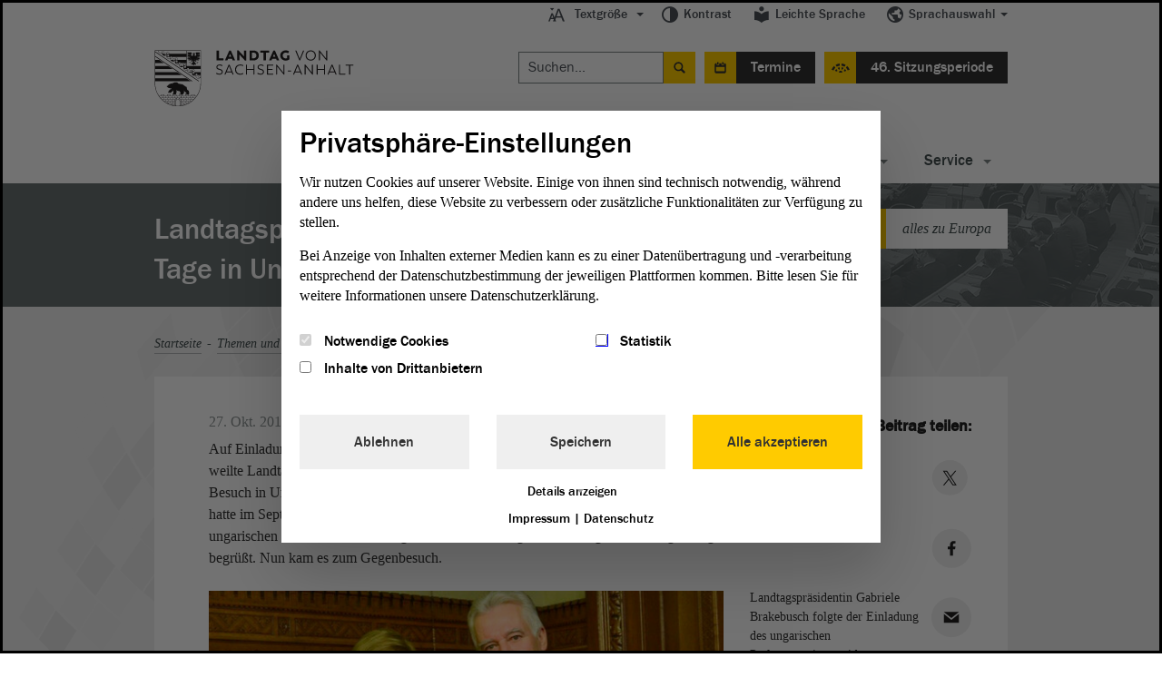

--- FILE ---
content_type: text/html; charset=utf-8
request_url: https://www.landtag.sachsen-anhalt.de/2017/landtagspraesidentin-fuer-drei-tage-in-ungarn?tx_lsaevents_list%5Baction%5D=list&tx_lsaevents_list%5Bcontroller%5D=Event&tx_lsaevents_list%5BlistType%5D=landtag&cHash=75327beef3b8fd22eb0676d20ba6d71c
body_size: 11822
content:
<!DOCTYPE html>
<html lang="de">
<head>
    <meta charset="utf-8">

<!-- 
	This website is powered by TYPO3 - inspiring people to share!
	TYPO3 is a free open source Content Management Framework initially created by Kasper Skaarhoj and licensed under GNU/GPL.
	TYPO3 is copyright 1998-2026 of Kasper Skaarhoj. Extensions are copyright of their respective owners.
	Information and contribution at https://typo3.org/
-->



<meta http-equiv="x-ua-compatible" content="IE=Edge">
<meta name="generator" content="TYPO3 CMS">
<meta name="viewport" content="width=device-width, initial-scale=1">
<meta name="description" content="Auf Einladung des Vizepräsidenten der Ungarischen Nationalversammlung, István Jakab, begab sich Landtagspräsidentin Gabriele Brakebusch vom 11. bis 13. Oktober 2017 zu einem dreitägigen Besuch nach Ungarn.">
<meta name="x-release" content="3.5.3-92-c0fab31">
<meta name="format-detection" content="telephone=no">
<meta name="google-site-verification" content="u4pkfmpin6sfxuAbpmYzq34nLIjRTuO4dFe08Mo2Ov0">


<link rel="stylesheet" href="/typo3temp/assets/css/99337589528f0c397fa2c51076448026.css?1763990392" media="all">
<link rel="stylesheet" href="/_assets/6a4cfbae7ec072c8b2e9857c526a4c92/Js/Slick/slick.css?1763980098" media="all">
<link rel="stylesheet" href="/_assets/6a4cfbae7ec072c8b2e9857c526a4c92/Js/Slick/slick-theme.css?1763980098" media="all">
<link rel="stylesheet" href="/_assets/ebada4b407d4601ec74136d96095892c/css/app.css?1584536483" media="only screen">
<link rel="stylesheet" href="/_assets/ebada4b407d4601ec74136d96095892c/css/print.min.css?1584536483" media="print">
<!--[if (lt IE 9) & (!IEMobile)]><link rel="stylesheet" href="/_assets/ebada4b407d4601ec74136d96095892c/css/old-ie.css?1584536483" media="all"><![endif]-->
<link rel="stylesheet" href="/_assets/6a4cfbae7ec072c8b2e9857c526a4c92/Styles/relaunch-app.min.css?1768230826" media="all">
<!--[if IE ]><link rel="stylesheet" href="/_assets/6a4cfbae7ec072c8b2e9857c526a4c92/Styles/relaunch-ie.css?1763980098" media="only screen"><![endif]-->
<link rel="stylesheet" href="/_assets/6a4cfbae7ec072c8b2e9857c526a4c92/Fonts/icomoon/style.css?1763980098" media="all">
<link rel="stylesheet" href="/_assets/1f333f9f363fd6b3f011af70fe2e095e/css/player.css?1631262345" media="all">





<script data-ignore="1">const cookieConsentConfiguration = JSON.parse('{"cookieName":"cookie_consent","expiryDays":365,"hideOnInit":false,"reloadOnReeditDeny":false,"pushConsentToTagManager":false,"lazyloading":false,"lazyloadingTimeout":120,"consentMode":[],"containerId":"cookie-consent"}');</script>

<meta property="og:image:width" content=""><meta property="og:image:height" content=""><title> Landtag Sachsen-Anhalt: Landtagspräsidentin für drei Tage in Ungarn</title><meta property="og:title" content=" - Landtagspräsidentin für drei Tage in Ungarn"><meta property="og:site_name" content=""><meta property="og:type" content="website"><meta property="og:url" content="https://www.landtag.sachsen-anhalt.de/2017/landtagspraesidentin-fuer-drei-tage-in-ungarn" /><meta property="og:description" content="Auf Einladung des Vizepräsidenten der Ungarischen Nationalversammlung, István Jakab, begab sich Landtagspräsidentin Gabriele Brakebusch vom 11. bis 13. Oktober 2017 zu einem dreitägigen Besuch nach Ungarn."><meta property="og:locale" content="de_DE"><meta name="twitter:card" content="summary_large_image"><meta name="twitter:site" content="@Landtag_LSA"><meta name="twitter:creator" content="@Landtag_LSA"><meta name="twitter:title" content=" - Landtagspräsidentin für drei Tage in Ungarn"><meta name="twitter:description" content="Auf Einladung des Vizepräsidenten der Ungarischen Nationalversammlung, István Jakab, begab sich Landtagspräsidentin Gabriele Brakebusch vom 11. bis 13. Oktober 2017 zu einem dreitägigen Besuch nach..."><meta name="twitter:image" content=""><script>var tabTranslation = 'Zu den Hauptinhalten springen';</script>
			<!-- Matomo -->
			<script type="text/javascript">
            let _paq = window._paq || [];
            (function () {
                const OPTION = 'matomo';
                const INTERVAL_MS = 50;
                const TIMEOUT_MS  = 5000;

                const start = Date.now();
                function whenConsentReady() {
                    if (typeof window._getConsent === 'function') {
                        if (window._getConsent(OPTION)) {_paq.push(['setDocumentTitle',  'Artikelseite/Landtagspräsidentin für drei Tage in Ungarn(1025)']);
				_paq.push(['trackPageView']);
				_paq.push(['trackVisibleContentImpressions']);
				_paq.push(['enableLinkTracking']);const u = "https://www.landtag.sachsen-anhalt.de/stats/";
                    _paq.push(['setTrackerUrl', u+'matomo.php']);
                    _paq.push(['setSiteId', '']);
                    let d=document, g=d.createElement('script'), s=d.getElementsByTagName('script')[0];
                    g.async=true; g.src=u+'matomo.js'; s.parentNode.insertBefore(g,s);
                }
                return;
            }                    if (Date.now() - start > TIMEOUT_MS) {
                        return false;
                    }

                    setTimeout(whenConsentReady, INTERVAL_MS);
                }

                whenConsentReady();
			})();
			</script><noscript><p><img src="https://www.landtag.sachsen-anhalt.de/matomo.php?idsite=1025" style="border:0;" alt="" /></p></noscript>
			<!-- End Matomo Code -->
<link rel="canonical" href="https://www.landtag.sachsen-anhalt.de/2017/landtagspraesidentin-fuer-drei-tage-in-ungarn">

</head>
<body class="no-js "><script>document.body.className = document.body.className.replace("no-js","");</script>


    <div class="lsa-privacy-alert"><div class="lsa-privacy-wrapper"><!-- TYPO3SEARCH_begin --><div id="c84" class="html frame frame-default frame-type-html frame-layout-0">
                    

        
                Положение о конфиденциальности
            

    
            </div><!-- TYPO3SEARCH_end --><div class="lsa-privacy-link-wrapper"><a href="datenschutz/" class="lsa-privacy-policy-link lsa-privacy-alert-link"><div id="c86"><p>Pliki cookies pomagają nam w rozwijaniu i udostępnianiu strony. Potwierdzając oświadczasz, że zgadzasz się na używanie plików cookies.</p></div></a><a href="#void" class="lsa-privacy-alert-confirm"><!-- TYPO3SEARCH_begin --><div id="c85" class="html frame frame-default frame-type-html frame-layout-0">
                    

        
                OK
            

    
            </div><!-- TYPO3SEARCH_end --></a></div></div></div><header class="type-1" id="main-head-area"><div id="meta-menu"><ul class="level-one main-menu"><li class="dropdown has-menu" data-js-module="fontscale"><button aria-expanded="false" aria-haspopup="true" class="js-a11y-submenu" id="menu-fontscale"><i class="icon-font-size"></i>Textgröße</button><ul aria-labelledby="menu-fontscale" class="level-two" role="menu"><li><button class="icon" data-action="up" onclick="_paq.push(['trackEvent', 'Metanavigation', 'Textgröße', 'Text größer']);" role="menuitem" tabindex="-1" title="">Text größer<i class="icon-font-size-large"></i></button></li><li><button class="icon" data-action="down" onclick="_paq.push(['trackEvent', 'Metanavigation', 'Textgröße', 'Text kleiner']);" role="menuitem" tabindex="-1" title="">Text kleiner<i class="icon-font-size-small"></i></button></li><li><button class="icon" data-action="reset" onclick="_paq.push(['trackEvent', 'Metanavigation', 'Textgröße', 'Text normal']);" role="menuitem" tabindex="-1" title="">Text normal<i class="icon-reset"></i></button></li></ul></li><li class="just-link" data-js-module="darkmode"><a href="" onclick="_paq.push(['trackEvent', 'Metanavigation', 'Kontrast']);"><i class="icon-contrast"></i>Kontrast</a></li><li class="just-link"><a href="/leichte-sprache"><i class="icon-easy-lang"></i>Leichte Sprache
                        </a></li><li class="dropdown has-menu"><button aria-expanded="false" aria-haspopup="true" class="js-a11y-submenu" id="menu-language"><i class="icon-lang"></i>Sprachauswahl</button><ul aria-labelledby="menu-language" class="level-two" role="menu"><li><a href="/" onclick="_paq.push(['trackEvent', 'Metanavigation', 'Sprache-DE']);" role="menuitem" tabindex="-1">Deutsch</a></li><li><a href="/en" onclick="_paq.push(['trackEvent', 'Metanavigation', 'Sprache-English']);" role="menuitem" tabindex="-1">English</a></li><li><a href="/pl" onclick="_paq.push(['trackEvent', 'Metanavigation', 'Sprache-Polski']);" role="menuitem" tabindex="-1">Polski</a></li><li><a href="/fr" onclick="_paq.push(['trackEvent', 'Metanavigation', 'Sprache-Français']);" role="menuitem" tabindex="-1">Français</a></li><li><a href="/ru" onclick="_paq.push(['trackEvent', 'Metanavigation', 'Sprache-Русский']);" role="menuitem" tabindex="-1">Русский</a></li></ul></li></ul></div><div id="logo"><div class="logo"><a title="Zur Startseite Landtag von Sachsen-Anhalt" onclick="_paq.push(['trackEvent', 'Logo', 'Klick']);" target="_self" href="/"><img alt="Logo: Landtag von Sachsen-Anhalt" src="/_assets/ebada4b407d4601ec74136d96095892c/Images/logo-landtag-sachsen-anhalt-2021.png?1614685837" title="Logo Landtag von Sachsen-Anhalt"></a></div></div><div id="special-menu"><ul id="search-event-bar"><li><form action="/suchergebnis/" id="head-search" method="get" role="search"><label>Suche nach:</label><input aria-label="Suchen" class="search" name="q" placeholder="Suchen..." type="search"></input><input type="submit" value="Suche starten"></input></form><div class="expandable" id="search-button" role="search"><a href="#mobile-search" aria-expanded="false">Suche</a></div></li><li><div class="expandable event-block" id="events-button"><a id="eventCalender" href="#events-listing" aria-expanded="false">Termine</a></div></li><li>

	<a id="event" title="Plenarsitzung: 46. Sitzungsperiode" target="_self" href="/46-sitzungsperiode">46. Sitzungsperiode
	</a>

	




	
	</li></ul></div></header><div id="main-navigation"><div id="navigation-wrapper"><nav aria-label="Hauptnavigation"><div class="expandable" id="navigation-button"><a href="#menu-container">Navigation</a></div><div id="menu-container"><ul class="main-menu"><li class="has-menu no-link"><a href="#void" id="main-menu-latest" class="js-a11y-submenu" aria-expanded="false" aria-haspopup="true">
                                Aktuelles
                            </a><ul aria-labelledby="main-menu-latest"><li><a title="Pressemitteilungen" class="navigation-page" href="/service/pressemitteilungen">
                                                    Pressemitteilungen
                                                </a></li><li><a title="21. PUA (Magdeburg)" href="/landtag/ausschuesse-gremien/ausschuesse-detailseite/ausschuss/21-parlamentarischer-untersuchungsausschuss">
                                                    21. PUA (Magdeburg)
                                                </a></li><li><a title="Ukraine-Geflüchtete" class="navigation-page" href="https://integrationsportal.sachsen-anhalt.de/ukraine-ukrajina-ukraina">
                                                    Ukraine-Geflüchtete
                                                </a></li><li>
                                        
                                                
                                                    Ukraine-Geflüchtete
                                                
                                            

                                    </li><li><a title="Karriere" class="navigation-page" href="/service/karriere">
                                                    Karriere
                                                </a></li><li><a title="Virtueller Rundgang" class="navigation-page" href="/landtag/gebaeude-verwaltung/virtueller-rundgang">
                                                    Virtueller Rundgang
                                                </a></li></ul></li><li id="themes-menu" class="has-menu  "><a aria-expanded="false" aria-haspopup="true" id="main-menu-theme" class="js-a11y-submenu" href="/themen-und-dossiers">
                                            
    Themen

                                        </a><ul aria-labelledby="main-menu-theme"><li><a title="Landtagswahl 2021" class="navigation-category" href="/themen-und-dossiers/thema/landtagswahl-2021">
                                                Landtagswahl 2021
                                            </a></li><li><a title="Umwelt" class="navigation-category" href="/themen-und-dossiers/thema/umwelt">
                                                Umwelt
                                            </a></li><li><a title="Inneres" class="navigation-category" href="/themen-und-dossiers/thema/inneres">
                                                Inneres
                                            </a></li><li><a title="Soziales" class="navigation-category" href="/themen-und-dossiers/thema/soziales">
                                                Soziales
                                            </a></li><li><a title="Landtag im Dialog" class="navigation-category" href="/themen-und-dossiers/thema/landtag-im-dialog">
                                                Landtag im Dialog
                                            </a></li><li><a title="Europa" class="navigation-category" href="/themen-und-dossiers/thema/europa">
                                                Europa
                                            </a></li><li><a class="navigation-category is-gray" title="Alle Themen" href="/themen-und-dossiers">
                                            Alle Themen
                                        </a></li><li><a class="navigation-category is-gray is-gray-important" title="Alle Dossiers" href="/alle-dossiers">
                                            Alle Dossiers
                                        </a></li></ul></li><li class="has-menu "><a href="/mitgestalten" id="main-menu-1" aria-expanded="false" aria-haspopup="true" title="Mitgestalten" class="js-a11y-submenu">
        Mitgestalten
    </a><ul aria-labelledby="main-menu-1"><li><a href="/mitgestalten" title="Mitgestalten">
        Mitgestalten
    </a></li><li class=""><a href="/mitgestalten/kreativwettbewerb-zu-75-jahre-grundgesetz" title="Kreativwettbewerb zu 75 Jahre Grundgesetz">
        Kreativwettbewerb zu 75 Jahre Grundgesetz
    </a></li><li class=""><a href="/mitgestalten/jugend-im-parlament" title="Jugend im Parlament">
        Jugend im Parlament
    </a></li><li class=""><a href="/mitgestalten/unsere-angebote-fuer-kinder" title="Unsere Angebote für Grundschulen">
        Unsere Angebote für Grundschulen
    </a></li><li class=""><a href="/mitgestalten/direkte-demokratie" title="Direkte Demokratie">
        Direkte Demokratie
    </a></li><li class=""><a href="/mitgestalten/petition" title="Petition">
        Petition
    </a></li><li class=""><a href="/mitgestalten/wahlen" title="Wahlen">
        Wahlen
    </a></li><li class=""><a href="/mitgestalten/der-weg-zum-mandat" title="Der Weg zum Mandat">
        Der Weg zum Mandat
    </a></li></ul></li><li class="has-menu "><a href="/landtag" id="main-menu-2" aria-expanded="false" aria-haspopup="true" title="Landtag" class="js-a11y-submenu">
        Landtag
    </a><ul aria-labelledby="main-menu-2"><li><a href="/landtag" title="Landtag">
        Landtag
    </a></li><li class=""><a href="/landtag/abgeordnete" title="Abgeordnete">
        Abgeordnete
    </a></li><li class=""><a href="/landtag/ausschuesse-gremien" title="Ausschüsse &amp; Gremien">
        Ausschüsse &amp; Gremien
    </a></li><li class=""><a href="/landtag/plenum" title="Plenum">
        Plenum
    </a></li><li class=""><a href="/landtag/praesidentin-vizepraesidenten" title="Präsident &amp; Vizepräsidenten">
        Präsident &amp; Vizepräsidenten
    </a></li><li class=""><a href="/landtag/aeltestenrat" title="Ältestenrat">
        Ältestenrat
    </a></li><li class=""><a href="/landtag/fraktionen" title="Fraktionen">
        Fraktionen
    </a></li><li class=""><a href="/landtag/lobbyregister" title="Lobbyregister">
        Lobbyregister
    </a></li><li class=""><a href="/landtag/gebaeude-verwaltung" title="Gebäude &amp; Verwaltung">
        Gebäude &amp; Verwaltung
    </a></li><li class=""><a href="/gesetzgebungs-und-beratungsdienst" title="Gesetzgebungs- und Beratungsdienst">
        Gesetzgebungs- und Beratungsdienst
    </a></li><li class=""><a href="/landtag/der-landtag-in-europa" title="Der Landtag in Europa">
        Der Landtag in Europa
    </a></li></ul></li><li class="has-menu "><a href="/dokumente" id="main-menu-3" aria-expanded="false" aria-haspopup="true" title="Dokumente" class="js-a11y-submenu">
        Dokumente
    </a><ul aria-labelledby="main-menu-3"><li><a href="/dokumente" title="Dokumente">
        Dokumente
    </a></li><li class=""><a href="/dokumente/aktuelle-dokumente" title="Aktuelle Dokumente">
        Aktuelle Dokumente
    </a></li><li class=""><a href="/dokumente/neue-doku" title="Dokumentation | PADOKA">
        Dokumentation | PADOKA
    </a></li><li class=""><a href="/dokumente/bibliothek" title="Bibliothek">
        Bibliothek
    </a></li><li class=""><a href="/dokumente/landtagsarchiv" title="Landtagsarchiv">
        Landtagsarchiv
    </a></li><li class=""><a href="/dokumente/gutachten" title="Gutachten">
        Gutachten
    </a></li></ul></li><li class="has-menu "><a href="/service" id="main-menu-4" aria-expanded="false" aria-haspopup="true" title="Service" class="js-a11y-submenu">
        Service
    </a><ul aria-labelledby="main-menu-4"><li><a href="/service" title="Service">
        Service
    </a></li><li class=""><a href="/service/karriere" title="Karriere">
        Karriere
    </a></li><li class=""><a href="/service/besuch-im-landtag" title="Besuch im Landtag">
        Besuch im Landtag
    </a></li><li class=""><a href="/service/pressemitteilungen" title="Pressemitteilungen">
        Pressemitteilungen
    </a></li><li class=""><a href="/service/ausstellungen" title="Ausstellungen">
        Ausstellungen
    </a></li><li class=""><a href="/service/publikationen" title="Publikationen">
        Publikationen
    </a></li><li class=""><a href="/service/terminuebersichten" title="Terminübersichten">
        Terminübersichten
    </a></li><li class=""><a href="/service/rechtsgrundlagen" title="Rechtsgrundlagen">
        Rechtsgrundlagen
    </a></li><li class=""><a href="/service/lexikon" title="Lexikon">
        Lexikon
    </a></li><li class=""><a href="/service/links-downloads" title="Links &amp; Downloads">
        Links &amp; Downloads
    </a></li></ul></li></ul></div></nav></div></div><section class="module expandable-content" id="mobile-search"><form action="/suchergebnis/" method="get" role="search"><label>Suche nach:</label><input class="search" name="q" aria-label="Suchen" placeholder="Suchen..." type="search"></input><input type="submit" value="Suche starten"></input></form></section>
	
		

			<section class="module expandable-content" id="events-listing">

			<header>
				<nav>
					<ul id="view-list" class="tabtree" role="tablist" aria-label="Terminübersicht">
						<li role="tab">
							<a id="select-day" class="day " title="Tagesansicht" href="/2017/landtagspraesidentin-fuer-drei-tage-in-ungarn?tx_lsaevents_list%5Baction%5D=list&amp;tx_lsaevents_list%5Bcontroller%5D=Event&amp;tx_lsaevents_list%5BlistType%5D=day&amp;cHash=49ff5abeefab6acc93da4f3e1082ef90">
								Tagesansicht</a>
						</li>

						<li role="tab">
							<a id="select-week" class="week " title="Wochenansicht" href="/2017/landtagspraesidentin-fuer-drei-tage-in-ungarn?tx_lsaevents_list%5Baction%5D=list&amp;tx_lsaevents_list%5Bcontroller%5D=Event&amp;tx_lsaevents_list%5BlistType%5D=week&amp;cHash=7ba12491bf1eab021dfd10cf2a984268">
								Wochenansicht</a>
						</li>

						<li role="tab">
							<a id="select-landtag" class="landtag  js-selected" title="Landtagssitzungen" href="/2017/landtagspraesidentin-fuer-drei-tage-in-ungarn?tx_lsaevents_list%5Baction%5D=list&amp;tx_lsaevents_list%5Bcontroller%5D=Event&amp;tx_lsaevents_list%5BlistType%5D=landtag&amp;cHash=75327beef3b8fd22eb0676d20ba6d71c">
								Landtagssitzungen</a>
						</li>

						<li role="tab">
							<a id="select-ausschuss" class="ausschuss  " title="Ausschusssitzungen" href="/2017/landtagspraesidentin-fuer-drei-tage-in-ungarn?tx_lsaevents_list%5Baction%5D=list&amp;tx_lsaevents_list%5Bcontroller%5D=Event&amp;tx_lsaevents_list%5BlistType%5D=ausschuss&amp;cHash=a338e83737925dc6e0babde714d90f58">
								Ausschusssitzungen</a>
						</li>

					</ul>
				</nav>

				<select id="view-select">
					<option class="day" value="Tagesansicht">Tagesansicht</option>
					<option class="week" value="Wochenansicht">Wochenansicht</option>
					<option class="landtag" value="Landtagssitzungen">Landtagssitzungen</option>
					<option class="ausschuss" value="Ausschusssitzungen">Ausschusssitzungen</option>
				</select>

			</header>
		


		<div class="content">

			
		</div>


		
		<footer>
			<!-- PAGINATION -->
			<div class="pagination content" aria-label="Pagination Termine">
				

						<h4>Seite</h4>

						

						<div class="pagination-middle">
							<ul class="pageLinks">

								
									
											<li><strong>1</strong></li>
										
								
									

											<li>

												

												

												
													<a rel="type:landtag|page:2" onclick="_paq.push([&#039;trackEvent&#039;, &#039;Paginierung&#039;, &#039;Seitenauswahl&#039;]);" title="zur Seite 2" href="/2017/landtagspraesidentin-fuer-drei-tage-in-ungarn?tx_lsaevents_list%5Baction%5D=list&amp;tx_lsaevents_list%5Bcontroller%5D=Event&amp;tx_lsaevents_list%5BlistType%5D=landtag&amp;tx_lsaevents_list%5Bpage%5D=2&amp;cHash=be2e727c5d1b6610276f5731712803fd">2</a>
												

												

											</li>
										
								
									

											<li>

												

												

												
													<a rel="type:landtag|page:3" onclick="_paq.push([&#039;trackEvent&#039;, &#039;Paginierung&#039;, &#039;Seitenauswahl&#039;]);" title="zur Seite 3" href="/2017/landtagspraesidentin-fuer-drei-tage-in-ungarn?tx_lsaevents_list%5Baction%5D=list&amp;tx_lsaevents_list%5Bcontroller%5D=Event&amp;tx_lsaevents_list%5BlistType%5D=landtag&amp;tx_lsaevents_list%5Bpage%5D=3&amp;cHash=f454ded49a002d52eb667dd0798ba84a">3</a>
												

												

											</li>
										
								
									

											<li>

												

												

												
													<a rel="type:landtag|page:4" onclick="_paq.push([&#039;trackEvent&#039;, &#039;Paginierung&#039;, &#039;Seitenauswahl&#039;]);" title="zur Seite 4" href="/2017/landtagspraesidentin-fuer-drei-tage-in-ungarn?tx_lsaevents_list%5Baction%5D=list&amp;tx_lsaevents_list%5Bcontroller%5D=Event&amp;tx_lsaevents_list%5BlistType%5D=landtag&amp;tx_lsaevents_list%5Bpage%5D=4&amp;cHash=c5cdef842a53d6e9286b0800f4074768">4</a>
												

												

											</li>
										
								

							</ul>
						</div>

						
								<div class="pagination-right">

									

									

									
										<a rel="type:landtag|page:2" onclick="_paq.push([&#039;trackEvent&#039;, &#039;Paginierung&#039;, &#039;Pfeil nach rechts&#039;]);" title="vor blättern auf Seite 2" href="/2017/landtagspraesidentin-fuer-drei-tage-in-ungarn?tx_lsaevents_list%5Baction%5D=list&amp;tx_lsaevents_list%5Bcontroller%5D=Event&amp;tx_lsaevents_list%5BlistType%5D=landtag&amp;tx_lsaevents_list%5Bpage%5D=2&amp;cHash=be2e727c5d1b6610276f5731712803fd">
											Eine Seite vor blättern auf Seite 2
										</a>
									

									

								</div>
							

					
			</div>
			<!-- PAGINATION END -->
		</footer>

	
	</section>
	

<div class="module type-3 banderole"><img alt="Plenarsitzung" height="468" src="/_assets/ebada4b407d4601ec74136d96095892c/img/banderole/banderole-image.jpg?1584536484" width="944"><div class="wrapper"><div><h1>Landtagspräsidentin für drei Tage in Ungarn</h1><ul><li><a class="next" onclick="_paq.push(['trackEvent', 'Standardteaser Text', 'Themen-Link', '']);" href="/themen-und-dossiers/thema/europa">
                                    alles zu Europa
                                </a></li></ul></div></div></div>


    <main class="module type-2 content"><div class="main-wrapper breadcrumb"><div id="navBreadcrumb"><p class="aural">Sie sind hier:</p><nav aria-label="Sie sind hier"><ol><li><a href="/" onclick="_paq.push(['trackEvent', 'Breadcrumb', 'Startseite']);" title="Startseite">Startseite</a></li><li><a href="/themen-und-dossiers" onclick="_paq.push(['trackEvent', 'Breadcrumb', 'Themen und Dossiers']);" title="Themen und Dossiers">Themen und Dossiers</a></li><li><a href="/themen-und-dossiers/thema/europa" onclick="_paq.push(['trackEvent', 'Breadcrumb', 'Europa']);" title="Europa">Europa</a></li><li><strong>Landtagspräsidentin für drei Tage in Ungarn</strong></li></ol></nav></div></div><div class="main-wrapper "><article role="article" class="full-article"><section class="article-section"><span class="date article-date">27. Okt. 2017</span><div class="article-wrapper"><div id="c3640"><p>Auf Einladung des Vizepräsidenten der ungarischen Nationalversammlung, István Jakab, weilte Landtagspräsidentin Gabriele Brakebusch vom 11. bis 13. Oktober 2017 auf einen Besuch in Ungarns Hauptstadt Budapest. Brakebuschs Vorgänger im Amt, Detlef Gürth, hatte im September 2015 am Rande einer Landtagssitzung den Vizepräsidenten der ungarischen Nationalversammlung und eine kleine ungarische Delegation in Magdeburg begrüßt. Nun kam es zum Gegenbesuch.</p></div><div id="c3641" class="lsa-image-module"><figure class="csc-textpic-image csc-textpic-last"><div class="image-wrap"><picture class="c-picture--default" data-css="c-picture"><source srcset="/fileadmin/_processed_/8/8/csm_Brakebusch_und_Jakab_4a421a6116.jpg" media="(max-width: 767px)"><source srcset="/fileadmin/_processed_/8/8/csm_Brakebusch_und_Jakab_7b5bb9f9b3.jpg" media="(max-width: 767px)"><source srcset="/fileadmin/_processed_/8/8/csm_Brakebusch_und_Jakab_51f3c13cad.jpg" media="(max-width: 959px)"><source srcset="/fileadmin/_processed_/8/8/csm_Brakebusch_und_Jakab_6e8f005aa5.jpg" media="(min-width: 960px)"><img src="/fileadmin/_processed_/8/8/csm_Brakebusch_und_Jakab_44e00a2d03.jpg" alt=""></picture></div><figcaption class="csc-textpic-caption"><p>Landtagspräsidentin Gabriele Brakebusch folgte der Einladung des ungarischen Parlamentsvizepräsidenten István Jakab nach Budapest. Foto: Privat</p></figcaption></figure></div><div id="c3643"><p>Im Mittelpunkt der Gespräche mit dem ungarischen Politiker István Jakab und weiteren Parlamentsvertretern standen der Erfahrungsaustausch zur praktischen Parlamentsarbeit sowie die Entwicklung des ländlichen Raums und Beziehungen zwischen Sachsen-Anhalt und Ungarn. Die Bedeutung der Europäischen Union einschließlich der aktuell diskutierten gemeinsamen Flüchtlingspolitik fand ebenfalls Platz in den Gesprächen.
</p><p>„Über die Einladung von István Jakab habe ich mich sehr gefreut“, betonte Gabriele Brakebusch am Rande der Reise. Gerade in Tagen der politischen Diskussion um und in Ungarn habe sie die Reise nach Ungarn gern angetreten. „Ich schätze die positive Verbindung zwischen Ungarn und Deutschland“, so die Landtagspräsidentin in einem ersten Resümee.</p></div></div><div class="social-box social-box--sticky"><h5 class="social-box__title">Beitrag teilen:</h5><ul class="social-box__list"><li class="social-box__list-item social-box__list-item--twitter"><a class="social-box__link" href="https://twitter.com/intent/tweet?url=https://www.landtag.sachsen-anhalt.de/2017/landtagspraesidentin-fuer-drei-tage-in-ungarn&amp;text=Link-Tipp%3A" target="_blank" title="Diesen Artikel auf X, ehemals Twitter teilen" onclick="_paq.push(['trackEvent', 'Social Share Button', 'Twitter Share Button clicked', 'Landtagspräsidentin für drei Tage in Ungarn']);"><svg id="twitter-svg" class="social-box__icon" width="52" height="53" viewbox="0 0 52 53" fill="none" xmlns="http://www.w3.org/2000/svg" focusable="false" aria-hidden="true"><circle cx="24" cy="24" r="23" fill="#EEEEEE"></circle><path d="M25.7124 23.0452L32.4133 15H30.8255L25.0071 21.9855L20.3599 15H15L22.0274 25.5634L15 34H16.588L22.7324 26.623L27.6401 34H33L25.7121 23.0452H25.7124ZM23.5375 25.6564L22.8255 24.6046L17.1602 16.2347H19.5992L24.1712 22.9894L24.8832 24.0413L30.8262 32.8215H28.3871L23.5375 25.6568V25.6564Z" fill="#222222"></path></svg><span class="social-box__icon-name sr-only">X</span></a></li><li class="social-box__list-item social-box__list-item--facebook"><a class="social-box__link" href="https://www.facebook.com/sharer/sharer.php?u=https://www.landtag.sachsen-anhalt.de/2017/landtagspraesidentin-fuer-drei-tage-in-ungarn" target="_blank" title="Diesen Artikel auf Facebook teilen" onclick="_paq.push(['trackEvent', 'Social Share Button', 'Facebook Button clicked', 'Landtagspräsidentin für drei Tage in Ungarn']);"><svg id="facebook-svg" class="social-box__icon" width="53" height="53" viewbox="0 0 53 53" fill="none" xmlns="http://www.w3.org/2000/svg" focusable="false" aria-hidden="true"><circle cx="26.848" cy="26.221" r="26" fill="#EEEEEE"></circle><path d="M31.3856 27.4398L31.9272 23.9107H28.541V21.6206C28.541 20.6551 29.014 19.714 30.5306 19.714H32.07V16.7094C32.07 16.7094 30.673 16.471 29.3374 16.471C26.5487 16.471 24.7259 18.1613 24.7259 21.2211V23.9107H21.6261V27.4398H24.7259V35.971H28.541V27.4398H31.3856Z" fill="#222222"></path></svg><span class="social-box__icon-name sr-only">Facebook</span></a></li><li class="social-box__list-item"><a class="social-box__link" href="mailto:?subject=Link-Tipp%3A%20Landtagspr%C3%A4sidentin%20f%C3%BCr%20drei%20Tage%20in%20Ungarn&amp;body=https://www.landtag.sachsen-anhalt.de/2017/landtagspraesidentin-fuer-drei-tage-in-ungarn" target="_blank" title="Diesen Artikel per E-Mail teilen" onclick="_paq.push(['trackEvent', 'Social Share Button', 'Email Button clicked', 'Landtagspräsidentin für drei Tage in Ungarn']);"><svg class="social-box__icon" width="52" height="53" viewbox="0 0 52 53" fill="none" xmlns="http://www.w3.org/2000/svg" focusable="false" aria-hidden="true"><circle cx="26" cy="26.221" r="26" fill="#EEEEEE"></circle><path d="M26.0008 27.0167L16.2901 19.2567H35.7382L26.0008 27.0167ZM25.9992 29.5481L16.25 21.7595V33.1853H35.75V21.7782L25.9992 29.5481Z" fill="#231F20"></path></svg><span class="social-box__icon-name sr-only">E-Mail</span></a></li></ul></div></section></article></div></main>


    <footer aria-label="Footer"><div class="type-1 parties parties-fra-6"><div class="wrapper"><div class="aside"><h4 class="as-h1">Folgende Fraktionen sind im Landtag von Sachsen-Anhalt vertreten:</h4></div><ul><li><a href="/landtag/fraktionen/cdu" onclick="_paq.push(['trackEvent', 'Footer', 'Fraktionslink']);" title="CDU"><img src="/fileadmin/Bilder/Landtag/Fraktionen/lsa-fraktion-cdu-logo.png" alt="" title=""></a></li><li><a href="/landtag/fraktionen/afd" onclick="_paq.push(['trackEvent', 'Footer', 'Fraktionslink']);" title="AfD"><img src="/fileadmin/Bilder/Landtag/Fraktionen/lsa-fraktion-afd-logo.png" alt="" title=""></a></li><li><a href="/landtag/fraktionen/die-linke" onclick="_paq.push(['trackEvent', 'Footer', 'Fraktionslink']);" title="Die Linke"><img src="/fileadmin/Bilder/Landtag/Fraktionen/Die-Linke-Fraktion_Logo_Landtag.png" alt="" title=""></a></li><li><a href="/landtag/fraktionen/spd" onclick="_paq.push(['trackEvent', 'Footer', 'Fraktionslink']);" title="SPD"><img src="/fileadmin/Bilder/Landtag/Fraktionen/lsa-fraktion-spd-logo.png" alt="" title=""></a></li><li><a href="/landtag/fraktionen/fdp" onclick="_paq.push(['trackEvent', 'Footer', 'Fraktionslink']);" title="FDP"><img src="/fileadmin/Bilder/Landtag/Fraktionen/lsa-fraktion-fdp-logo-klein.png" alt="" title=""></a></li><li><a href="/landtag/fraktionen/buendnis-90-die-gruenen" onclick="_paq.push(['trackEvent', 'Footer', 'Fraktionslink']);" title="BÜNDNIS 90/DIE GRÜNEN"><img src="/fileadmin/Bilder/Landtag/Fraktionen/lsa-fraktion-die-gruenen-logo.png" alt="" title=""></a></li></ul></div></div><div class="type-1"><div class="aside"><div class="section"><h4 class="as-h1">Postanschrift</h4><address><p><a href="/service/lexikon?tx_lsaglossary_lsaglossarysubset%5Baction%5D=subset&amp;tx_lsaglossary_lsaglossarysubset%5Bcontroller%5D=Definition&amp;tx_lsaglossary_lsaglossarysubset%5Bdefinition%5D=199&amp;cHash=b80ee75ec114fe42a8ba359fc1bbb1e2" class="glossar" title="Landesparlament" onclick="_paq.push([&#039;trackEvent&#039;, &#039;Link&#039;, &#039;Glossar-Link&#039;, &#039;Landtag&#039;]);">Landtag</a> von Sachsen-Anhalt<br/>
Domplatz 6–9<br/>
39104 Magdeburg</p></address><div class="hide-for-print"><div class="hide-for-print"><h4 class="as-h1">Wegbeschreibung</h4><p><a href="https://www.google.com/maps/place/Landtag+von+Sachsen-Anhalt/@52.1264606,11.632945,17z" class="extern" onclick="_paq.push(['trackEvent', 'Footer', 'Google Maps']);" title="Wegbeschreibung auf Google Maps">Auf Google Maps</a></p></div></div></div><div class="section"><div class="hide-for-print"><h4 class="as-h1">Telefon und Fax</h4><p><strong>Zentrale:</strong><a class="telephone" href="tel:0391 / 560 - 0">0391 / 560 - 0</a><br/><strong>Fax:</strong><a class="telephone" href="tel:0391 / 560 - 1123">0391 / 560 - 1123</a></p></div><h4 class="as-h2">Presse- und Öffentlichkeitsarbeit</h4><p><span class="aural">Telefon:</span><a class="telephone" href="tel:0391 / 560 - 0">0391 / 560 - 0</a></p><div class="hide-for-print"><h4 class="as-h2">Besucherdienst</h4><p><span class="aural">Telefon:</span><a class="telephone" href="tel:0391 / 560 - 0">0391 / 560 - 0</a></p></div></div><div class="section"><p></p><h4 class="as-h1">Kontakt</h4><p><a href="mailto:" title="Mail an den Landtag Sachsen-Anhalt" class="mail">landtag@lt.sachsen-anhalt.de</a></p><div class="hide-for-print"><p>Mit diesem Kontaktformular senden Sie der Verwaltung des Landtags eine Nachricht. Wenn Sie sich an die Fraktionen des Landtags richten möchten, dann empfehlen wir die <a href="/landtag/fraktionen" target="_blank" id="link-in-footer-text" title="Link zur Übersicht der Fraktionen">direkte Kontaktaufnahme mit den Fraktionen.</a></p><p><a href="/kontaktformular" class="extern" title="zum Kontaktformular des Landtag Sachsen-Anhalt">zum Kontaktformular</a></p></div></div><p> </p><br class="clear"/><ul id="social-language"><li><a href="https://twitter.com/Landtag_LSA" class="icon-links" id="twitter" onclick="_paq.push(['trackEvent', 'Footer', 'Twitter']);" title="Folgen Sie uns auf X, ehemals Twitter">Folgen Sie uns auf <strong>X</strong></a></li><li><a href="https://www.instagram.com/landtag_lsa/" class="icon-links" id="instagram" onclick="_paq.push(['trackEvent', 'Footer', 'Instagram']);" title="Folgen Sie uns auf Instagram">Folgen Sie uns auf <strong>Instagram</strong></a></li><li><a href="https://www.facebook.com/Landtag-von-Sachsen-Anhalt-105128368764869/" class="icon-links" id="facebook" onclick="_paq.push(['trackEvent', 'Footer', 'Facebook']);" title="Folgen Sie uns auf Facebook">Folgen Sie uns auf <strong>Facebook</strong></a></li><li><a href="https://www.youtube.com/user/LSALandtag/featured" class="icon-links" id="youtube" onclick="_paq.push(['trackEvent', 'Footer', 'Youtube']);" title="Folgen Sie uns auf YouTube">Folgen Sie uns auf <strong>YouTube</strong></a></li></ul></div></div><div class="type-2"><div class="navigation-style"><ul><li><a href="/sitemap" title="Sitemap">
        Sitemap
    </a></li><li><a href="/datenschutz" title="Datenschutz">
        Datenschutz
    </a></li><li><a href="/impressum" title="Impressum">
        Impressum
    </a></li><li><a href="/kontaktformular" title="Kontaktformular">
        Kontaktformular
    </a></li></ul></div></div></footer>


<!-- scrolltop -->
<div class="scrolltop">
    <a href="#top" class="scroll icon" title="Zum Seitenanfang scrollen"><i class="icon-slider-arrow" aria-hidden="true"></i></a>
</div>
<!-- End scrolltop -->
<script src="/_assets/11adf19ab749093060fb15029262d34b/JavaScript/freeCap.js?1763986674"></script>

<script src="/_assets/ebada4b407d4601ec74136d96095892c/js/__basic-behaviour.js?1763980098"></script>
<script src="/_assets/ebada4b407d4601ec74136d96095892c/js/__base-modules.js?1764068608"></script>
<!--[if (lt IE 9) & (!IEMobile)]><script src="/_assets/ebada4b407d4601ec74136d96095892c/js/selectivizr-min.js?1584536484"></script><![endif]-->
<script src="/_assets/6a4cfbae7ec072c8b2e9857c526a4c92/Js/Slick/slick.min.js?1763980098"></script>
<script src="/_assets/ebada4b407d4601ec74136d96095892c/js/main.min.js?1768230826"></script>
<script src="/_assets/1f333f9f363fd6b3f011af70fe2e095e/libs/require.js?1631262345"></script>
<script src="/_assets/1f333f9f363fd6b3f011af70fe2e095e/js/player.js?1662031226"></script>
<script src="/_assets/1f333f9f363fd6b3f011af70fe2e095e/js/require_config.js?1763980098"></script>
<script src="/_assets/e8c90b9983c1cf95dcc0174e76f0c198/JavaScript/cookie_consent.js?1755778995"></script>




<dialog id="cookie-consent" aria-modal="true" aria-labelledby="cookie-headline" class="cookie-consent-container">
  <div class="consent-modal">
    
    
      <strong id="cookie-headline" class="cookie-headline">Privatsphäre-Einstellungen</strong>
    
    <div class="hint"><p>Wir nutzen Cookies auf unserer Website. Einige von ihnen sind technisch notwendig, während andere uns helfen, diese Website zu verbessern oder zusätzliche Funktionalitäten zur Verfügung zu stellen.</p>
<p>Bei Anzeige von Inhalten externer Medien kann es zu einer Datenübertragung und -verarbeitung entsprechend der Datenschutzbestimmung der jeweiligen Plattformen kommen. Bitte lesen Sie für weitere Informationen unsere Datenschutzerklärung.</p></div>

    

<form autocomplete="off" action="/?tx_mindshapecookieconsent_consent%5Baction%5D=consent&amp;tx_mindshapecookieconsent_consent%5Bcontroller%5D=Consent&amp;type=8641&amp;cHash=4b461f1efbaa4a0e00db8d5c211772be" method="post">
<div>
<input type="hidden" name="tx_mindshapecookieconsent_consent[__referrer][@extension]" value="MindshapeCookieConsent" >
<input type="hidden" name="tx_mindshapecookieconsent_consent[__referrer][@controller]" value="Consent" >
<input type="hidden" name="tx_mindshapecookieconsent_consent[__referrer][@action]" value="modal" >
<input type="hidden" name="tx_mindshapecookieconsent_consent[__referrer][arguments]" value="YTowOnt9b7aa2a3bce7de8dcf9c6359cf722868a490d7f40" >
<input type="hidden" name="tx_mindshapecookieconsent_consent[__referrer][@request]" value="{&quot;@extension&quot;:&quot;MindshapeCookieConsent&quot;,&quot;@controller&quot;:&quot;Consent&quot;,&quot;@action&quot;:&quot;modal&quot;}0311c8609708165a4f4d4a3d968335c633888bde" >
<input type="hidden" name="tx_mindshapecookieconsent_consent[__trustedProperties]" value="{&quot;consent&quot;:{&quot;isAjaxRequest&quot;:1,&quot;currentUrl&quot;:1,&quot;selectAll&quot;:1,&quot;deny&quot;:1,&quot;cookieOptions&quot;:[1,1,1,1,1,1]}}973eb00615bf53ea13cfa338daaaf1b19996dbe0" >
</div>


  <input class="is-ajax" type="hidden" name="tx_mindshapecookieconsent_consent[consent][isAjaxRequest]" value="0" />
  <input type="hidden" name="tx_mindshapecookieconsent_consent[consent][currentUrl]" value="https://www.landtag.sachsen-anhalt.de/2017/landtagspraesidentin-fuer-drei-tage-in-ungarn?cHash=75327beef3b8fd22eb0676d20ba6d71c&amp;tx_lsaevents_list%5Baction%5D=list&amp;tx_lsaevents_list%5Bcontroller%5D=Event&amp;tx_lsaevents_list%5BlistType%5D=landtag" />

  
  <ul class="options">
    <li>
      <label for="modal-option-necessary" class="label">
        <input id="modal-option-necessary" class="option-necessary" type="checkbox" checked disabled>
        <span class="checkmark"></span>
        <span>Notwendige Cookies</span>
      </label>
    </li>
    
      
        <li>
          <label for="modal-option-1" class="label">
            <input id="modal-option-1" class="option" type="checkbox" value="1">
            <span class="checkmark"></span>
            <span>Statistik</span>
          </label>
        </li>
      
    
      
        <li>
          <label for="modal-option-3" class="label">
            <input id="modal-option-3" class="option" type="checkbox" value="3">
            <span class="checkmark"></span>
            <span>Inhalte von Drittanbietern</span>
          </label>
        </li>
      
    
  </ul>


  <div class="buttons text-center">
    
      <button class="select-all btn btn--primary" type="submit" name="tx_mindshapecookieconsent_consent[consent][selectAll]" value="1">
        Alle akzeptieren
      </button>
    

    <button class="deny btn btn--secondary" type="submit" name="tx_mindshapecookieconsent_consent[consent][deny]" value="1">
      Ablehnen
    </button>

    <button class="save btn btn--secondary" type="submit" name="tx_mindshapecookieconsent_consent[consent][selectAll]" value="0">
      Speichern
    </button>
  </div>

  <button class="show-details text-center" type="button">
    <span class="more">Details anzeigen</span>
    <span class="less">Details ausblenden</span>
  </button>

  <div class="details">
    <div class="detail">
      <div class="option-wrapper">
        <strong class="option-headline">Notwendige Cookies</strong>
        <p>Notwendige Cookies ermöglichen grundlegende Funktionen und sind für die einwandfreie Funktion der Website erforderlich.</p>

        <div class="necessary-cookieoptions">
          
            <div class="option-detail-wrapper">
              <div class="option-detail cookie-option">
                <label for="modal-cookieoption-1" class="label">
                  <input id="modal-cookieoption-1" class="option-necessary" type="checkbox" checked disabled>
                  <span>Einverständnis-Cookie</span>
                  <span class="checkmark"></span>
                </label>
              </div>

              
  
    <div class="option-detail option-name">
      <strong class="option-title">Name:</strong>
      <span class="option-value">cookie_consent</span>
    </div>
  
  
  
    <div class="option-detail option-purpose">
      <strong class="option-title">Zweck:</strong>
      <span class="option-value">Dieser Cookie speichert die ausgewählten Einverständnis-Optionen des Benutzers</span>
    </div>
  
  
    <div class="option-detail option-duration">
      <strong class="option-title">Cookie Laufzeit:</strong>
      <span class="option-value">1 Jahr</span>
    </div>
  

            </div>
          
        </div>
      </div>

      
        
          <div class="option-wrapper">
            <strong class="option-headline">Statistik</strong>
            <p>Statistik Cookies erfassen Informationen anonym. Diese Informationen helfen uns zu verstehen, wie unsere Besucher unsere Website nutzen.</p>

            <div class="cookieoptions" data-parent="#modal-option-1">
              
                <div class="option-detail-wrapper">
                  <div class="option-detail cookie-option">
                    <label for="modal-cookieoption-matomo" class="label">
                      <input type="hidden" name="tx_mindshapecookieconsent_consent[consent][cookieOptions]" value="" /><input data-identifier="matomo" id="modal-cookieoption-matomo" type="checkbox" name="tx_mindshapecookieconsent_consent[consent][cookieOptions][]" value="4" />
                      <span>Matomo</span>
                      <span class="checkmark"></span>
                    </label>
                  </div>
                  
  
    <div class="option-detail option-name">
      <strong class="option-title">Name:</strong>
      <span class="option-value">_pk_id, _pk_ses</span>
    </div>
  
  
    <div class="option-detail option-provider">
      <strong class="option-title">Anbieter:</strong>
      <span class="option-value">Matomo</span>
    </div>
  
  
    <div class="option-detail option-purpose">
      <strong class="option-title">Zweck:</strong>
      <span class="option-value">Matomo ist ein Open Source-Webanalysedienst. Die Webanwendung wird auf einem Server des Landtags betrieben, die erfassten Daten werden nicht automatisch mit Dritten geteilt.</span>
    </div>
  
  
    <div class="option-detail option-duration">
      <strong class="option-title">Cookie Laufzeit:</strong>
      <span class="option-value">30 Minuten (_pk_ses), 13 Monate (_pk_id)</span>
    </div>
  

                </div>
              
            </div>
          </div>
        
      
        
          <div class="option-wrapper">
            <strong class="option-headline">Inhalte von Drittanbietern</strong>
            <p>Um Inhalte von Videoplattformen und Social Media Plattformen anzeigen zu können, werden von diesen externen Medien Cookies gesetzt. Bitte beachten Sie zudem unsere Hinweise auf die Übertragung und Verarbeitung ihrer Daten in unserer Datenschutzerklärung.</p>

            <div class="cookieoptions" data-parent="#modal-option-3">
              
                <div class="option-detail-wrapper">
                  <div class="option-detail cookie-option">
                    <label for="modal-cookieoption-youtube" class="label">
                      <input data-identifier="youtube" id="modal-cookieoption-youtube" type="checkbox" name="tx_mindshapecookieconsent_consent[consent][cookieOptions][]" value="2" />
                      <span>YouTube</span>
                      <span class="checkmark"></span>
                    </label>
                  </div>
                  
  
  
    <div class="option-detail option-provider">
      <strong class="option-title">Anbieter:</strong>
      <span class="option-value">YouTube</span>
    </div>
  
  
  

                </div>
              
                <div class="option-detail-wrapper">
                  <div class="option-detail cookie-option">
                    <label for="modal-cookieoption-vimeo" class="label">
                      <input data-identifier="vimeo" id="modal-cookieoption-vimeo" type="checkbox" name="tx_mindshapecookieconsent_consent[consent][cookieOptions][]" value="3" />
                      <span>Vimeo</span>
                      <span class="checkmark"></span>
                    </label>
                  </div>
                  
  
    <div class="option-detail option-name">
      <strong class="option-title">Name:</strong>
      <span class="option-value">_uetsid, player, vuid</span>
    </div>
  
  
    <div class="option-detail option-provider">
      <strong class="option-title">Anbieter:</strong>
      <span class="option-value">Vimeo</span>
    </div>
  
  
    <div class="option-detail option-purpose">
      <strong class="option-title">Zweck:</strong>
      <span class="option-value">Diese Cookies werden von Vimeo verwendet, um Videos, die auf Vimeo gehostet werden, zur besseren Benutzererfahrung in unsere Website einzubetten.</span>
    </div>
  
  
    <div class="option-detail option-duration">
      <strong class="option-title">Cookie Laufzeit:</strong>
      <span class="option-value">1 Jahr</span>
    </div>
  

                </div>
              
                <div class="option-detail-wrapper">
                  <div class="option-detail cookie-option">
                    <label for="modal-cookieoption-facebook" class="label">
                      <input data-identifier="facebook" id="modal-cookieoption-facebook" type="checkbox" name="tx_mindshapecookieconsent_consent[consent][cookieOptions][]" value="5" />
                      <span>Facebook</span>
                      <span class="checkmark"></span>
                    </label>
                  </div>
                  
  
  
    <div class="option-detail option-provider">
      <strong class="option-title">Anbieter:</strong>
      <span class="option-value">Facebook</span>
    </div>
  
  
  

                </div>
              
                <div class="option-detail-wrapper">
                  <div class="option-detail cookie-option">
                    <label for="modal-cookieoption-instagram" class="label">
                      <input data-identifier="instagram" id="modal-cookieoption-instagram" type="checkbox" name="tx_mindshapecookieconsent_consent[consent][cookieOptions][]" value="6" />
                      <span>Instagram</span>
                      <span class="checkmark"></span>
                    </label>
                  </div>
                  
  
  
    <div class="option-detail option-provider">
      <strong class="option-title">Anbieter:</strong>
      <span class="option-value">Instagram</span>
    </div>
  
  
  

                </div>
              
                <div class="option-detail-wrapper">
                  <div class="option-detail cookie-option">
                    <label for="modal-cookieoption-twitter" class="label">
                      <input data-identifier="twitter" id="modal-cookieoption-twitter" type="checkbox" name="tx_mindshapecookieconsent_consent[consent][cookieOptions][]" value="7" />
                      <span>Twitter</span>
                      <span class="checkmark"></span>
                    </label>
                  </div>
                  
  
  
    <div class="option-detail option-provider">
      <strong class="option-title">Anbieter:</strong>
      <span class="option-value">Twitter</span>
    </div>
  
  
  

                </div>
              
            </div>
          </div>
        
      
    </div>
  </div>
</form>








    <small class="footer-links text-center">
      <a href="/impressum">Impressum</a>&nbsp;|&nbsp;<a href="/datenschutz">Datenschutz</a>
    </small>
  
  </div>
</dialog>



</body>
</html>

--- FILE ---
content_type: text/css; charset=utf-8
request_url: https://www.landtag.sachsen-anhalt.de/_assets/6a4cfbae7ec072c8b2e9857c526a4c92/Styles/relaunch-app.min.css?1768230826
body_size: 115268
content:
@charset "UTF-8";a,h1,h2,h3,h4,h5,h6,p{word-break:break-word}body{-webkit-transform-origin:0 0;-ms-transform-origin:0 0;transform-origin:0 0}body .area-teaser .info>*,body .teaser .info>*{font-size:.88em}body .minimal .searchresult__list-item-category .searchresult__list-item-category-name,body .page-search .searchresult__list-item-category .searchresult__list-item-category-name,body .video_overlay,body .video_overlay.info_overlay{font-size:.88em}body .player_controls .control_button .tooltip{font-size:.88rem}body button:focus{outline:0;background:inherit}body .video-list-item .accordion-video{outline:0!important}body b,body strong{font-family:ITCFranklinGothicDemi,Arial,sans-serif;font-style:normal;font-weight:400}body[data-scale]{overflow-x:auto}body[data-scale="0"]{overflow-x:hidden}@media (min-width:48em){header{padding:5px .625em 0 1em}}@media (min-width:58.75em){header{padding:0}}#main-header header{padding:0}#main-head-area{padding-top:0}@media (max-width:767px){#main-head-area{padding-right:0}}#meta-menu,#special-menu{position:relative;padding-left:.625em;padding-right:.625em}@media (min-width:48em){#meta-menu,#special-menu{padding:0}}@media (min-width:58.75em){#meta-menu,#special-menu{padding-left:.625em;padding-right:.625em}}#meta-menu{float:left;width:100%;padding:0}@media (min-width:48em){#meta-menu{height:32px}}#meta-menu *{font-family:ITCFranklinGothicMedium,Arial,sans-serif}#meta-menu .level-one{float:right}@media (min-width:48em){#meta-menu .level-one{margin-right:-8px}}@media (min-width:58.75em){#meta-menu .level-one{margin-right:0}}#meta-menu ul{list-style:none;font-size:.875rem;margin:0}#meta-menu ul li{position:relative;float:left;display:inline-block;margin-bottom:.75rem}#meta-menu ul li button{background:0 0;border:none;border-radius:none;outline:0}#meta-menu ul li button i{pointer-events:none}#meta-menu ul li a,#meta-menu ul li button,#meta-menu ul li>strong{position:relative;padding:5px .875rem 5px 2.125rem;color:#4c5157;transition:opacity .25s ease-in-out;display:inline-block;font-family:ITCFranklinGothicMedium,Arial,sans-serif;font-weight:400;font-style:normal}#meta-menu ul li:focus a,#meta-menu ul li:focus button,#meta-menu ul li:focus>strong,#meta-menu ul li:hover a,#meta-menu ul li:hover button,#meta-menu ul li:hover>strong{color:#fff;background:#434e4f;-webkit-transition:all .2s ease-in-out;-moz-transition:all .2s ease-in-out;transition:all .2s ease-in-out}#meta-menu ul li i{position:absolute;left:.625rem;top:50%;line-height:0;transform:translateY(-50%);font-size:1.125rem}#meta-menu ul li.dropdown{margin-bottom:0}#meta-menu ul li.dropdown>button,#meta-menu ul li.dropdown>strong{position:relative;padding-right:1.5rem}#meta-menu ul li.dropdown>button:after,#meta-menu ul li.dropdown>strong:after{content:"";display:block;position:absolute;right:.625rem;line-height:0;top:50%;transform:translateY(-50%);width:0;height:0;border-left:4px solid transparent;border-right:4px solid transparent;border-top:4px solid #4c5157}#meta-menu ul li.dropdown:focus>a:after,#meta-menu ul li.dropdown:focus>button:after,#meta-menu ul li.dropdown:focus>strong:after,#meta-menu ul li.dropdown:hover>a:after,#meta-menu ul li.dropdown:hover>button:after,#meta-menu ul li.dropdown:hover>strong:after{border-top-color:#fff}#meta-menu ul li.dropdown .level-two{position:absolute;top:100%;left:0;height:0;overflow:hidden;z-index:10;background:#434e4f;padding:0 1rem;min-width:100%;opacity:0;transition:opacity 0s ease-in-out;transition-delay:0s}#meta-menu ul li.dropdown .level-two li{width:100%;float:left;margin-right:0;margin-bottom:.5rem;white-space:nowrap}#meta-menu ul li.dropdown .level-two li a,#meta-menu ul li.dropdown .level-two li button{display:block;background:0 0;width:100%;text-align:left}#meta-menu ul li.dropdown .level-two li a:focus,#meta-menu ul li.dropdown .level-two li a:hover,#meta-menu ul li.dropdown .level-two li button:focus,#meta-menu ul li.dropdown .level-two li button:hover{color:#ffcb00}#meta-menu ul li.dropdown .level-two li i{right:0;left:auto;font-size:1.25rem}#meta-menu ul li.dropdown .level-two li:first-child{margin-top:.5rem}#meta-menu ul li.dropdown .level-two a,#meta-menu ul li.dropdown .level-two button{padding:0}#meta-menu ul li.dropdown .level-two a.icon,#meta-menu ul li.dropdown .level-two button.icon{padding-right:1.375rem}#meta-menu ul li.dropdown:focus .level-two,#meta-menu ul li.dropdown:hover .level-two{height:auto;opacity:1;transition-delay:.4s}#meta-menu button[data-action][disabled]{color:#7b8383!important;pointer-events:none}#menu-container .level-one li i{position:absolute;left:auto;right:.625rem;top:50%;line-height:0;transform:translateY(-50%);font-size:1.125rem}#menu-container .level-one li.dropdown .level-two li i{font-size:1.25rem}@media (min-width:58.75em){#menu-container .main-menu{margin-left:-10px}}@media (min-width:58.75em){#menu-container #main-menu>li+li{margin-left:-10px}}#menu-container [data-js-module=fontscale]{display:none}#menu-fontscale{min-width:125px}#main-navigation{margin-top:0}#main-navigation #navigation-wrapper nav .main-menu#themes-menu li:first-child{margin-left:0}#main-navigation #navigation-wrapper nav .main-menu li>button:not(.js-a11y-submenu){-webkit-transition:all .2s ease-in-out;-moz-transition:all .2s ease-in-out;transition:all .2s ease-in-out;position:relative;display:inline-block;width:100%;height:56px;background:#434e4f;color:#fff;text-decoration:none;font-size:1.0625em;font-family:ITCFranklinGothicBook,Arial,sans-serif;line-height:59px;font-weight:400}#main-navigation #navigation-wrapper nav .main-menu li.has-menu>button{padding:0 0 0 2.125em}#main-navigation #navigation-wrapper nav .main-menu li.has-menu.no-link>span{padding:0 0 0 2.125em;-webkit-transition:all .2s ease-in-out;-moz-transition:all .2s ease-in-out;transition:all .2s ease-in-out;position:relative;display:inline-block;width:100%;height:56px;background:#434e4f;color:#fff;text-decoration:none;font-size:1.0625em;font-family:ITCFranklinGothicBook,Arial,sans-serif;line-height:59px;font-weight:400}@media (min-width:48em){#main-navigation #navigation-wrapper nav .main-menu li.has-menu.no-link>span{padding:0 26px 0 10px;width:auto;height:50px;background:0 0;color:#434e4f;font-family:ITCFranklinGothicMedium,Arial,sans-serif;font-weight:400;line-height:50px}}@media (min-width:58.75em){#main-navigation #navigation-wrapper nav .main-menu li.has-menu.no-link>span{padding:0 38px 0 22px}}#main-navigation #navigation-wrapper nav .main-menu li.has-menu.no-link>span:after{position:absolute;top:24px;left:.9375em;display:inline-block;width:0;height:0;border-width:6.5px 0 6.5px 7px;border-style:solid;border-color:transparent transparent transparent #fff;content:"";line-height:0}@media (min-width:48em){#main-navigation #navigation-wrapper nav .main-menu li.has-menu.no-link>span:after{top:24px;right:11px;left:auto;border-width:5px 4.5px 0;border-color:#7b8383 transparent transparent}}@media (min-width:58.75em){#main-navigation #navigation-wrapper nav .main-menu li.has-menu.no-link>span:after{right:18px}}#main-navigation #navigation-wrapper nav .main-menu li.has-menu.no-link>span:focus,#main-navigation #navigation-wrapper nav .main-menu li.has-menu.no-link>span:hover{background:#434e4f;color:#fff}#main-navigation #navigation-wrapper nav .main-menu li.has-menu.no-link>span:focus:after,#main-navigation #navigation-wrapper nav .main-menu li.has-menu.no-link>span:hover:after{border-width:6.5px 0 6.5px 7px;border-color:transparent transparent transparent #ffcb00}@media (min-width:48em){#main-navigation #navigation-wrapper nav .main-menu li.has-menu.no-link>span:focus:after,#main-navigation #navigation-wrapper nav .main-menu li.has-menu.no-link>span:hover:after{top:24px;right:11px;left:auto;border-width:5px 4.5px 0;border-color:#fff transparent transparent}}@media (min-width:58.75em){#main-navigation #navigation-wrapper nav .main-menu li.has-menu.no-link>span:focus:after,#main-navigation #navigation-wrapper nav .main-menu li.has-menu.no-link>span:hover:after{right:18px}}@media (max-width:767px){#main-navigation #navigation-wrapper nav .main-menu li.just-link a{padding:0 0 0 2.125em}#main-navigation #navigation-wrapper nav .main-menu li.just-link a:focus,#main-navigation #navigation-wrapper nav .main-menu li.just-link a:hover{color:#ffcb00;padding:0 0 0 2.725em}}#main-navigation #navigation-wrapper nav .main-menu li ul li .navigation-category:after,#main-navigation #navigation-wrapper nav .main-menu li ul li .navigation-category:focus:after,#main-navigation #navigation-wrapper nav .main-menu li ul li .navigation-category:hover:after,#main-navigation #navigation-wrapper nav .main-menu li ul li.active-main .navigation-category:after{background-image:url("data:image/svg+xml;charset%3DUS-ASCII,%3C%3Fxml%20version%3D%221.0%22%20standalone%3D%22no%22%3F%3E%3C!DOCTYPE%20svg%20PUBLIC%20%22-%2F%2FW3C%2F%2FDTD%20SVG%201.1%2F%2FEN%22%20%22http%3A%2F%2Fwww.w3.org%2FGraphics%2FSVG%2F1.1%2FDTD%2Fsvg11.dtd%22%3E%3Csvg%20id%3D%22tag.fw-Seite%25201%22%20viewBox%3D%220%200%2012%2036%22%20style%3D%22background-color%3A%23ffffff00%22%20version%3D%221.1%22%20xmlns%3D%22http%3A%2F%2Fwww.w3.org%2F2000%2Fsvg%22%20xmlns%3Axlink%3D%22http%3A%2F%2Fwww.w3.org%2F1999%2Fxlink%22%20xml%3Aspace%3D%22preserve%22%20x%3D%220px%22%20y%3D%220px%22%20width%3D%2212px%22%20height%3D%2236px%22%3E%20%3Cg%20id%3D%22Ebene%25201%22%3E%20%20%3Cpath%20d%3D%22M%200%200.0077%20L%200%205.3759%20L%206.6224%2012%20L%2012%206.6241%20L%205.3738%200%20L%200%200.0077%20ZM%203.474%203.4185%20C%203.0361%203.8562%202.3262%203.8562%201.8883%203.4185%20C%201.4504%202.9808%201.4504%202.2711%201.8883%201.8333%20C%202.3261%201.3955%203.0361%201.3955%203.474%201.8333%20C%203.9119%202.2711%203.9119%202.9807%203.474%203.4185%20Z%22%20fill%3D%22%23ffcb00%22%2F%3E%20%20%3Cpath%20d%3D%22M%200%2012.0077%20L%200%2017.3759%20L%206.6224%2024%20L%2012%2018.6241%20L%205.3738%2012%20L%200%2012.0077%20ZM%203.474%2015.4185%20C%203.0361%2015.8562%202.3262%2015.8562%201.8883%2015.4185%20C%201.4504%2014.9808%201.4504%2014.2711%201.8883%2013.8333%20C%202.3261%2013.3955%203.0361%2013.3955%203.474%2013.8333%20C%203.9119%2014.2711%203.9119%2014.9807%203.474%2015.4185%20Z%22%20fill%3D%22%23b4b8b9%22%2F%3E%20%20%3Cpath%20d%3D%22M%200%2024.0077%20L%200%2029.3759%20L%206.6224%2036%20L%2012%2030.6241%20L%205.3738%2024%20L%200%2024.0077%20ZM%203.474%2027.4185%20C%203.0361%2027.8562%202.3262%2027.8562%201.8883%2027.4185%20C%201.4504%2026.9808%201.4504%2026.2711%201.8883%2025.8333%20C%202.3261%2025.3955%203.0361%2025.3955%203.474%2025.8333%20C%203.9119%2026.2711%203.9119%2026.9807%203.474%2027.4185%20Z%22%20fill%3D%22%23323232%22%2F%3E%20%3C%2Fg%3E%3C%2Fsvg%3E");width:12px!important;height:12px!important;background-position:top left}@media (min-width:48em){#main-navigation #navigation-wrapper nav .main-menu li ul li .navigation-category:after,#main-navigation #navigation-wrapper nav .main-menu li ul li .navigation-category:focus:after,#main-navigation #navigation-wrapper nav .main-menu li ul li .navigation-category:hover:after,#main-navigation #navigation-wrapper nav .main-menu li ul li.active-main .navigation-category:after{top:23px!important;left:0!important}}#main-navigation #navigation-wrapper nav .main-menu li ul li .navigation-category:focus:after,#main-navigation #navigation-wrapper nav .main-menu li ul li .navigation-category:hover:after{background-position:left -12px}@media (max-width:767px){#main-navigation #navigation-wrapper nav .main-menu li ul li button{border:none;text-align:left;border-radius:0;padding:0 0 0 2.125em;background:#697172!important;color:#fff;display:block;font-size:1em;line-height:59px;-webkit-transition:all .2s ease-in-out;-moz-transition:all .2s ease-in-out;transition:all .2s ease-in-out;position:relative;width:100%;height:56px;text-decoration:none;font-family:ITCFranklinGothicBook,Arial,sans-serif;font-weight:400}#main-navigation #navigation-wrapper nav .main-menu li ul li button:focus,#main-navigation #navigation-wrapper nav .main-menu li ul li button:hover{color:#ffcb00;padding:0 0 0 2.725em;outline:0}#main-navigation #navigation-wrapper nav .main-menu li ul li button:active,#main-navigation #navigation-wrapper nav .main-menu li ul li button:active:focus{outline:0}}#main-navigation #navigation-wrapper nav .main-menu li ul::before{top:-1px;bottom:0;height:auto!important}#main-navigation #navigation-wrapper nav .main-menu#current-menu,#main-navigation #navigation-wrapper nav .main-menu#main-menu{border-bottom:2px solid #7b8383}@media (min-width:48em){#main-navigation #navigation-wrapper nav .main-menu#current-menu,#main-navigation #navigation-wrapper nav .main-menu#main-menu{border-bottom:0}}#main-navigation #navigation-wrapper nav .main-menu.level-one li.has-menu>button,#main-navigation #navigation-wrapper nav .main-menu.level-one li.has-menu>strong{color:#fff;font-weight:400}#main-navigation #navigation-wrapper nav #menu-container>:first-child{margin-left:0}@media (min-width:48em){#main-navigation #navigation-wrapper nav #menu-container{text-align:right}}@media (min-width:48em){#main-navigation #navigation-wrapper nav #menu-container .main-menu{text-align:left;display:inline-block!important}}.annotation,figcaption{font-size:1em}@media (min-width:48em){.annotation,figcaption{font-size:.875em}}.figure__caption-content,figcaption{padding:0}.figure__caption-content *,figcaption *{font-size:.875rem!important}@media (max-width:939px){.figure__caption-content,figcaption{position:relative;margin-top:5px;padding-left:10px!important;margin-left:10px!important;margin-bottom:0}.figure__caption-content p,figcaption p{margin-bottom:0!important}.figure__caption-content::before,figcaption::before{content:"";height:100%;border-left:1px solid #ccc;position:absolute;top:0;left:0}}.figure__caption-content a,figcaption a{margin:0!important;font-family:Georgia;font-style:italic;border-bottom:1px solid #b4b8b9}.figure__caption-content a.a11y-focus-key,.figure__caption-content a:focus,.figure__caption-content a:hover,figcaption a.a11y-focus-key,figcaption a:focus,figcaption a:hover{border-bottom:none}.figure__caption-content a.extern::before,figcaption a.extern::before{position:static}.image-wrap{position:relative}@media (min-width:767px){.image-wrap.area-teaser-small{font-size:.575rem;border-bottom:6px solid #ffcb00;margin-bottom:17px}.image-wrap.area-teaser-small img{margin-bottom:0!important;border-bottom:0!important}}.image-wrap.article-teaser img{margin-bottom:0!important;border-bottom:0!important}.image__copyright{position:absolute;left:0;bottom:0;padding:6px;color:#323232;background-color:#fff;opacity:.9;font-family:Georgia,serif;font-size:.775rem;line-height:1}.image__copyright.start-page-teaser{z-index:5}@media (max-width:767px){.image__copyright{font-size:.575rem}}@media (max-width:939px){.slick-slide .image__copyright{position:absolute;padding:4px;opacity:.9}}@media (max-width:767px){.slick-slide .image__copyright{padding:4px 4px 2px 4px}}.carousel__appender{background-color:#fff}.carousel__appender *{font-size:.875rem!important}.carousel__appender .image__copyright{display:none}@media (max-width:939px){.carousel__appender{margin-top:-1.25em}.carousel__appender .figure__caption-content{margin-top:5px}}@media (max-width:767px){.carousel__appender{margin-top:-.625em}}.image__copyright--right{left:auto;right:0}.module .main-wrapper .full-article .box-of-interest{z-index:2}.module .main-wrapper .full-article .box-of-interest.exclamation:before{content:"!"}.module .main-wrapper .full-article .box-of-interest.bulb:before{content:"i";font-size:1.2em}.module .main-wrapper .full-article .box-of-interest.bulb::after{content:"";display:block;width:25px;height:25px;border:1px solid #000;border-radius:50%;position:absolute;top:18px;left:7px}@media (min-width:48em){.module .main-wrapper .full-article .box-of-interest.bulb::after{top:32px}}@media (min-width:48em){.module .main-wrapper .full-article .box-of-interest.header-style-2::before{padding-top:30px}}@media (min-width:48em){.module .main-wrapper .full-article .box-of-interest.header-style-3::before{padding-top:21px}}@media (min-width:48em){.module .main-wrapper .full-article .box-of-interest.header-style-4::before{padding-top:27px}}@media (min-width:48em){.module .main-wrapper .full-article .box-of-interest.header-style-5::before{padding-top:22px}}@media (min-width:48em){.module .main-wrapper .full-article .box-of-interest.bulb.header-style-2::before{padding-top:34px}}@media (min-width:48em){.module .main-wrapper .full-article .box-of-interest.bulb.header-style-3::before{padding-top:22px}}@media (min-width:48em){.module .main-wrapper .full-article .box-of-interest.bulb.header-style-4::before{padding-top:30px}}@media (min-width:48em){.module .main-wrapper .full-article .box-of-interest.bulb.header-style-5::before{padding-top:25px}}.m-carousel .carousel__list{z-index:-1}.m-carousel .carousel__innerwrap{overflow-y:hidden}.m-carousel .carousel__pagination{top:auto}.m-carousel .carousel__pagination .carousel__pagination-prev:focus{background-color:#323232;background-position:center -18px}@media (min-width:20em){.m-carousel .carousel__pagination{transform:translateY(calc(-100% - .625em))}}@media (min-width:48em){.m-carousel .carousel__pagination{transform:translateY(calc(-100% - 1.19em));right:0}}.banderole .wrapper{padding:0}@media (min-width:48em){.banderole .wrapper{padding:0 1.3em}}@media (min-width:58.75em){.banderole .wrapper{padding:0}}.banderole .wrapper .carousel__innerwrap{overflow:hidden;position:relative}@media (min-width:20em){.module .main-wrapper .full-article .m-carousel{margin-bottom:1.5em}}@media (min-width:48em){.module .main-wrapper .full-article .m-carousel{margin-bottom:1.25em}}.lsa-image-module figure a{float:left}.lsa-image-module figure figcaption,.lsa-image-module figure figcaption p{color:#8d9494}.lsa-image-module figure figcaption a,.lsa-image-module figure figcaption p a{float:none}.module-cite{width:100%}.article-wrapper .module-cite{max-width:none}.module-cite blockquote{margin:17px 0 52px}.module-cite blockquote p{font-size:.9375em}@media (min-width:48em){.module-cite blockquote p{font-size:1.125em}}.module-cite.m-carousel .figure__blockquote.is-active{float:left}.module .main-wrapper .teaser.wide.banner.module-speciallink a{margin:0;margin-right:5px}.module .main-wrapper .teaser.wide.banner.module-speciallink .more{padding-left:25px;margin-left:0}.module .main-wrapper .teaser.wide.banner.module-speciallink .more:before{display:none}.module .main-wrapper .teaser.wide.banner.module-speciallink .more i{position:absolute;top:1px;left:0;line-height:1}.module .main-wrapper .teaser.wide.banner.module-speciallink .colorTheme1 a,.module .main-wrapper .teaser.wide.banner.module-speciallink .colorTheme2 a,.module .main-wrapper .teaser.wide.banner.module-speciallink .colorTheme3 a,.module .main-wrapper .teaser.wide.banner.module-speciallink .colorTheme5 a,.module .main-wrapper .teaser.wide.banner.module-speciallink .colorTheme6 a{color:#fff}.module .main-wrapper .teaser.wide.banner.module-speciallink .colorTheme1 a:hover .more,.module .main-wrapper .teaser.wide.banner.module-speciallink .colorTheme2 a:hover .more,.module .main-wrapper .teaser.wide.banner.module-speciallink .colorTheme3 a:hover .more,.module .main-wrapper .teaser.wide.banner.module-speciallink .colorTheme5 a:hover .more,.module .main-wrapper .teaser.wide.banner.module-speciallink .colorTheme6 a:hover .more{border-color:#fff}.module .main-wrapper .teaser.wide.banner.module-speciallink .colorTheme1{background-color:#609}.module .main-wrapper .teaser.wide.banner.module-speciallink .colorTheme2{background-color:#b3375c}.module .main-wrapper .teaser.wide.banner.module-speciallink .colorTheme3{background-color:#1980a2}.module .main-wrapper .teaser.wide.banner.module-speciallink .colorTheme4{background-color:#ffcc01}.module .main-wrapper .teaser.wide.banner.module-speciallink .colorTheme5{background-color:#807825}.module .main-wrapper .teaser.wide.banner.module-speciallink .colorTheme6{background-color:#79776a}@media (max-width:48em){.module .main-wrapper .teaser article{height:auto!important}}@media (min-width:58.75em){.module .main-wrapper .teaser article{max-height:none!important}}.module .main-wrapper .area-teaser.small img,.module .main-wrapper .teaser.small img{display:inline-block;margin-bottom:17px;width:100%}@media (max-width:767px){.module .main-wrapper .area-teaser.small img{margin-bottom:0;border-bottom:none}}.module .main-wrapper .article-wrapper .teaser.wide.banner.module-speciallink{padding-left:0;padding-right:0}.lsa-video-module .video-module-header{padding:15px 0}.lsa-video-module .video-module-header .tabtree a{color:#fff;background-color:#4c5157}.lsa-video-module .video-module-header .tabtree a:hover{background-color:#ffcb00}.lsa-video-module .video-module-header .tabtree a.js-selected{background-color:#323232;pointer-events:none}.lsa-video-module .video-content{position:relative;margin-top:20px;width:100%}.lsa-video-module .video-content figure{width:100%!important;height:100%}@media (min-width:20em){.lsa-video-module .video-content figure{margin-bottom:1.5em!important}}@media (min-width:36.25em){.lsa-video-module .video-content figure{margin-bottom:2.3125em!important}}.lsa-video-module .video-content figure .video-caption.no-margin-top{margin-top:0}@media (min-width:58.75em){.lsa-video-module .video-content figure .video-caption.no-margin-top{margin-top:12px}}.lsa-video-module .video-content figure .annotation.video-author{top:initial;right:0;width:100%;margin-top:0;text-align:right}.lsa-video-module .video-content figure .annotation.video-author p{margin:0}.video-box{position:relative;width:100%;height:0;overflow:hidden;padding-bottom:56.25%}.video-box .mod_player,.video-box iframe,.video-box video{position:absolute!important;top:0;left:0;width:100%;height:100%;border:none}.video-content .mod_videocontrols{transform:translate3d(0,0,1px)}.accordion-wrapper span.caption{color:#fff;font-family:Georgia,serif;margin-top:5px}.accordion-wrapper .accordion-inner>ul>li>a::before{display:none!important}.full-article p span{font-family:Georgia,serif}.full-article .date{position:relative;width:66.66666667%;float:left;padding:0 1.25em;margin-bottom:10px;font-family:Georgia,serif;font-style:normal;color:#8d9494}@media (min-width:48em){.full-article .date{padding:0 3.75em}}.full-article .video-box .info_overlay.video_overlay p{color:#ededed}.plugin-articelTeaser{padding-top:60px}.article article p span{font-family:Georgia,serif}.articleTeaser.articleTeaserStart .area-teaser.manuall article,.articleTeaser.articleTeaserStart .teaser.manuall article{background-color:#323232}.articleTeaser.articleTeaserStart .area-teaser.manuall article>a,.articleTeaser.articleTeaserStart .teaser.manuall article>a{position:static;display:block}@media (min-width:48em){.articleTeaser.articleTeaserStart .area-teaser.manuall article,.articleTeaser.articleTeaserStart .teaser.manuall article{padding-bottom:30%}}.articleTeaser.articleTeaserStart .area-teaser.manuall img,.articleTeaser.articleTeaserStart .teaser.manuall img{object-fit:cover;margin:0}@media (min-width:48em){.articleTeaser.articleTeaserStart .area-teaser.manuall img,.articleTeaser.articleTeaserStart .teaser.manuall img{min-width:100%;min-height:100%}}.articleTeaser.articleTeaserStart .area-teaser.manuall .box,.articleTeaser.articleTeaserStart .teaser.manuall .box{z-index:5;position:relative;width:100%;bottom:0;background-color:#323232;padding:20px 30px}@media (min-width:48em){.articleTeaser.articleTeaserStart .area-teaser.manuall .box,.articleTeaser.articleTeaserStart .teaser.manuall .box{position:static}}.articleTeaser.articleTeaserStart .area-teaser.manuall .box a.headline,.articleTeaser.articleTeaserStart .teaser.manuall .box a.headline{display:block;position:relative}.articleTeaser.articleTeaserStart .area-teaser.manuall .box a.headline h2,.articleTeaser.articleTeaserStart .teaser.manuall .box a.headline h2{margin-bottom:3px!important;color:#fff;font-size:23px;display:inline-block;overflow:hidden}.articleTeaser.articleTeaserStart .area-teaser.manuall footer,.articleTeaser.articleTeaserStart .teaser.manuall footer{height:25px}.articleTeaser.articleTeaserStart .area-teaser.manuall footer a,.articleTeaser.articleTeaserStart .teaser.manuall footer a{color:#fff;position:absolute;left:32px}.articleTeaser.articleTeaserStart .area-teaser.manuall footer a:before,.articleTeaser.articleTeaserStart .teaser.manuall footer a:before{-webkit-transition:all .2s ease-in-out;-moz-transition:all .2s ease-in-out;transition:all .2s ease-in-out;content:"";width:9px;height:7px;background-position:top left;position:absolute;left:-1em;top:5px}.articleTeaser.articleTeaserStart .area-teaser.colored .info h1,.articleTeaser.articleTeaserStart .area-teaser.colored .info h2,.articleTeaser.articleTeaserStart .area-teaser.colored .info h3,.articleTeaser.articleTeaserStart .teaser.colored .info h1,.articleTeaser.articleTeaserStart .teaser.colored .info h2,.articleTeaser.articleTeaserStart .teaser.colored .info h3{color:#000!important;font-family:Georgia,serif!important}.articleTeaser.articleTeaserStart .area-teaser.colored.colorscheme1 .info h1,.articleTeaser.articleTeaserStart .area-teaser.colored.colorscheme1 .info h2,.articleTeaser.articleTeaserStart .area-teaser.colored.colorscheme1 .info h3,.articleTeaser.articleTeaserStart .area-teaser.colored.colorscheme2 .info h1,.articleTeaser.articleTeaserStart .area-teaser.colored.colorscheme2 .info h2,.articleTeaser.articleTeaserStart .area-teaser.colored.colorscheme2 .info h3,.articleTeaser.articleTeaserStart .area-teaser.colored.colorscheme3 .info h1,.articleTeaser.articleTeaserStart .area-teaser.colored.colorscheme3 .info h2,.articleTeaser.articleTeaserStart .area-teaser.colored.colorscheme3 .info h3,.articleTeaser.articleTeaserStart .area-teaser.colored.colorscheme5 .info h1,.articleTeaser.articleTeaserStart .area-teaser.colored.colorscheme5 .info h2,.articleTeaser.articleTeaserStart .area-teaser.colored.colorscheme5 .info h3,.articleTeaser.articleTeaserStart .area-teaser.colored.colorscheme6 .info h1,.articleTeaser.articleTeaserStart .area-teaser.colored.colorscheme6 .info h2,.articleTeaser.articleTeaserStart .area-teaser.colored.colorscheme6 .info h3,.articleTeaser.articleTeaserStart .teaser.colored.colorscheme1 .info h1,.articleTeaser.articleTeaserStart .teaser.colored.colorscheme1 .info h2,.articleTeaser.articleTeaserStart .teaser.colored.colorscheme1 .info h3,.articleTeaser.articleTeaserStart .teaser.colored.colorscheme2 .info h1,.articleTeaser.articleTeaserStart .teaser.colored.colorscheme2 .info h2,.articleTeaser.articleTeaserStart .teaser.colored.colorscheme2 .info h3,.articleTeaser.articleTeaserStart .teaser.colored.colorscheme3 .info h1,.articleTeaser.articleTeaserStart .teaser.colored.colorscheme3 .info h2,.articleTeaser.articleTeaserStart .teaser.colored.colorscheme3 .info h3,.articleTeaser.articleTeaserStart .teaser.colored.colorscheme5 .info h1,.articleTeaser.articleTeaserStart .teaser.colored.colorscheme5 .info h2,.articleTeaser.articleTeaserStart .teaser.colored.colorscheme5 .info h3,.articleTeaser.articleTeaserStart .teaser.colored.colorscheme6 .info h1,.articleTeaser.articleTeaserStart .teaser.colored.colorscheme6 .info h2,.articleTeaser.articleTeaserStart .teaser.colored.colorscheme6 .info h3{color:#fff!important}.articleTeaser.articleTeaserStart .area-teaser.colored .header-box,.articleTeaser.articleTeaserStart .teaser.colored .header-box{display:inline-block}.articleTeaser.articleTeaserStart .area-teaser.colored .header-box,.articleTeaser.articleTeaserStart .area-teaser.colored footer,.articleTeaser.articleTeaserStart .teaser.colored .header-box,.articleTeaser.articleTeaserStart .teaser.colored footer{padding-left:15px}.articleTeaser.articleTeaserStart .area-teaser.colored p,.articleTeaser.articleTeaserStart .teaser.colored p{padding:0 15px}.articleTeaser.articleTeaserStart .area-teaser.colored .info,.articleTeaser.articleTeaserStart .teaser.colored .info{text-align:center}.articleTeaser.articleTeaserStart .area-teaser.colored .info h3,.articleTeaser.articleTeaserStart .teaser.colored .info h3{font-size:16px;font-family:ITCFranklinGothicBook,Arial,sans-serif}.articleTeaser.articleTeaserStart .area-teaser h2,.articleTeaser.articleTeaserStart .teaser h2{display:inline;width:100%;border-bottom:1px solid rgba(180,184,185,0);color:#323232;font-weight:400;font-size:1.4375em;font-family:ITCFranklinGothicMedium,Arial,sans-serif;line-height:112.5%;padding-bottom:0}.articleTeaser.articleTeaserStart .area-teaser .info,.articleTeaser.articleTeaserStart .teaser .info{margin-bottom:5px;padding:0 0 0 30px;height:auto}.articleTeaser.articleTeaserStart .area-teaser .info a,.articleTeaser.articleTeaserStart .teaser .info a{padding:0}.articleTeaser.articleTeaserStart .area-teaser.wide article section header,.articleTeaser.articleTeaserStart .teaser.wide article section header{padding:18px 0 0}.area-teaser .info .date::before,.teaser .info .date::before{padding-left:2px}.area-teaser .info .date:first-child::before,.teaser .info .date:first-child::before{display:none}.module .main-wrapper .teaser.wide.colored h2{text-transform:none}.module .main-wrapper .teaser.wide.colored footer,.module .main-wrapper .teaser.wide.colored h2{margin-left:0}.module .main-wrapper .teaser.wide.colored header .info{text-align:left}.module .main-wrapper .teaser.wide.colored header .info .center-box{word-spacing:0;text-align:left;display:table-cell;vertical-align:middle}.module .main-wrapper .teaser.wide.colored header .info .center-box h1,.module .main-wrapper .teaser.wide.colored header .info .center-box h2,.module .main-wrapper .teaser.wide.colored header .info .center-box h3{word-break:normal}ul.f3-widget-paginator{float:left}header #search-event-bar{list-style-type:none}header #search-event-bar li{display:inline-block}header #search-event-bar #event{background-color:#323232;font-size:0}header #search-event-bar #event.a11y-focus-key{color:#323232;background-color:#ffcb00}header #search-event-bar #event.a11y-focus-key:before{background-position:center -23px;background-color:#323232}header #search-event-bar #event:hover:before{background-color:#323232}@media (min-width:48em){header #search-event-bar #event{margin-left:10px;padding:0 16px 0 51px;text-indent:0;font-size:100%;width:auto;height:35px;line-height:35px;margin-bottom:10px}header #search-event-bar #event:before{width:35px;height:35px;background-size:20px auto;background-position:center 13px}}header #search-event-bar #eventCalender{-webkit-transition:all .2s ease-in-out;-moz-transition:all .2s ease-in-out;transition:all .2s ease-in-out;position:relative;float:right;background:#323232;color:#fff;line-height:44px;padding:0;text-indent:-9999px;width:44px;margin-bottom:20px;margin-left:21px;display:block;height:44px;text-decoration:none;overflow:hidden}header #search-event-bar #eventCalender:before{-webkit-transition:all .2s ease-in-out;-moz-transition:all .2s ease-in-out;transition:all .2s ease-in-out;position:absolute;left:0;display:block;width:44px;height:44px;background-color:#ffcb00;content:"Plenar-Icon";text-indent:-9999px;font-size:.0001em;background-image:url(data:image/svg+xml;charset%3DUS-ASCII,%3C%3Fxml%20version%3D%221.0%22%20encoding%3D%22UTF-8%22%20standalone%3D%22no%22%3F%3E%0A%3C%21DOCTYPE%20svg%20PUBLIC%20%22-%2F%2FW3C%2F%2FDTD%20SVG%201.1%2F%2FEN%22%20%22http%3A%2F%2Fwww.w3.org%2FGraphics%2FSVG%2F1.1%2FDTD%2Fsvg11.dtd%22%3E%0A%3Csvg%20width%3D%22100%25%22%20height%3D%22100%25%22%20viewBox%3D%220%200%2088%2088%22%20version%3D%221.1%22%20xmlns%3D%22http%3A%2F%2Fwww.w3.org%2F2000%2Fsvg%22%20xmlns%3Axlink%3D%22http%3A%2F%2Fwww.w3.org%2F1999%2Fxlink%22%20xml%3Aspace%3D%22preserve%22%20xmlns%3Aserif%3D%22http%3A%2F%2Fwww.serif.com%2F%22%20style%3D%22fill-rule%3Aevenodd%3Bclip-rule%3Aevenodd%3Bstroke-linejoin%3Around%3Bstroke-miterlimit%3A2%3B%22%3E%0A%20%20%20%20%3Cg%20id%3D%22Hintergrund%22%20transform%3D%22matrix%281%2C0%2C0%2C1%2C12.95%2C12.95%29%22%3E%0A%20%20%20%20%20%20%20%20%3Cg%20transform%3D%22matrix%280.708086%2C0%2C0%2C0.708086%2C1.3%2C1.3%29%22%3E%0A%20%20%20%20%20%20%20%20%20%20%20%20%3Cpath%20d%3D%22M19.458%2C18.242L2.432%2C18.242L2.432%2C9.729L19.458%2C9.729L19.458%2C18.242ZM19.397%2C2.432L18.242%2C2.432L18.242%2C6.081L13.377%2C6.081L13.377%2C2.432L8.513%2C2.432L8.513%2C6.081L3.648%2C6.081L3.648%2C2.432L2.493%2C2.432C1.081%2C2.432%200%2C3.588%200%2C5L0%2C19.323C0%2C20.735%201.155%2C21.89%202.567%2C21.89L19.323%2C21.89C20.735%2C21.89%2021.89%2C20.735%2021.89%2C19.323L21.89%2C5C21.89%2C3.588%2020.809%2C2.432%2019.397%2C2.432ZM7.297%2C0.532L4.864%2C0L4.864%2C4.864L7.297%2C4.864L7.297%2C0.532ZM17.026%2C0.532L14.593%2C0L14.593%2C4.864L17.026%2C4.864L17.026%2C0.532Z%22%20style%3D%22fill%3A%23323232%3Bfill-rule%3Anonzero%3B%22%2F%3E%0A%20%20%20%20%20%20%20%20%3C%2Fg%3E%0A%20%20%20%20%20%20%20%20%3Cg%20transform%3D%22matrix%280.708086%2C0%2C0%2C0.708086%2C1.3%2C16.9766%29%22%3E%0A%20%20%20%20%20%20%20%20%20%20%20%20%3Cpath%20d%3D%22M19.458%2C58.242L2.432%2C58.242L2.432%2C49.729L19.458%2C49.729L19.458%2C58.242ZM19.397%2C42.432L18.242%2C42.432L18.242%2C46.081L13.377%2C46.081L13.377%2C42.432L8.513%2C42.432L8.513%2C46.081L3.648%2C46.081L3.648%2C42.432L2.493%2C42.432C1.081%2C42.432%200%2C43.588%200%2C45L0%2C59.323C0%2C60.735%201.155%2C61.89%202.567%2C61.89L19.323%2C61.89C20.735%2C61.89%2021.89%2C60.735%2021.89%2C59.323L21.89%2C45C21.89%2C43.588%2020.809%2C42.432%2019.397%2C42.432ZM7.297%2C40.532L4.864%2C40L4.864%2C44.864L7.297%2C44.864L7.297%2C40.532ZM17.026%2C40.532L14.593%2C40L14.593%2C44.864L17.026%2C44.864L17.026%2C40.532Z%22%20style%3D%22fill%3A%23ffffff%3Bfill-rule%3Anonzero%3B%22%2F%3E%0A%20%20%20%20%20%20%20%20%3C%2Fg%3E%0A%20%20%20%20%20%20%20%20%3Cg%20transform%3D%22matrix%280.704666%2C0%2C0%2C0.704666%2C15.6312%2C2.14533%29%22%3E%0A%20%20%20%20%20%20%20%20%20%20%20%20%3Cpath%20d%3D%22M60.113%2C1.034L53.132%2C8.014L46.118%2C1L44.352%2C2.766L51.366%2C9.78L44.303%2C16.843L46.057%2C18.597L53.12%2C11.534L60.162%2C18.575L61.9%2C16.782L54.886%2C9.768L61.866%2C2.787L60.113%2C1.034Z%22%20style%3D%22fill%3A%23323232%3Bfill-rule%3Anonzero%3B%22%2F%3E%0A%20%20%20%20%20%20%20%20%3C%2Fg%3E%0A%20%20%20%20%20%20%20%20%3Cg%20transform%3D%22matrix%280.704666%2C0%2C0%2C0.704666%2C15.6312%2C16.5494%29%22%3E%0A%20%20%20%20%20%20%20%20%20%20%20%20%3Cpath%20d%3D%22M60.113%2C43.034L53.132%2C50.014L46.118%2C43L44.352%2C44.766L51.366%2C51.78L44.303%2C58.843L46.057%2C60.597L53.12%2C53.534L60.162%2C60.575L61.9%2C58.782L54.886%2C51.768L61.866%2C44.787L60.113%2C43.034Z%22%20style%3D%22fill%3A%23ffffff%3Bfill-rule%3Anonzero%3B%22%2F%3E%0A%20%20%20%20%20%20%20%20%3C%2Fg%3E%0A%20%20%20%20%3C%2Fg%3E%0A%3C%2Fsvg%3E%0A);background-size:87.9px 87.9px;background-repeat:no-repeat;background-position:0 0}header #search-event-bar #eventCalender.a11y-focus-key,header #search-event-bar #eventCalender:hover{color:#323232;background-color:#ffcb00}header #search-event-bar #eventCalender.a11y-focus-key:before,header #search-event-bar #eventCalender:hover:before{background-position:0 -44px;background-color:#323232}header #search-event-bar #eventCalender.js-selected.a11y-focus-key:before,header #search-event-bar #eventCalender.js-selected:before{background-position:-44px 0}@media (min-width:48em){header #search-event-bar #eventCalender.js-selected.a11y-focus-key:before,header #search-event-bar #eventCalender.js-selected:before{background-position:-35px 0}}header #search-event-bar #eventCalender.js-selected.a11y-focus-key.a11y-focus-key:before,header #search-event-bar #eventCalender.js-selected.a11y-focus-key:before,header #search-event-bar #eventCalender.js-selected.a11y-focus-key:hover:before,header #search-event-bar #eventCalender.js-selected:hover:before{background-position:-44px -44px}@media (min-width:48em){header #search-event-bar #eventCalender.js-selected.a11y-focus-key.a11y-focus-key:before,header #search-event-bar #eventCalender.js-selected.a11y-focus-key:before,header #search-event-bar #eventCalender.js-selected.a11y-focus-key:hover:before,header #search-event-bar #eventCalender.js-selected:hover:before{background-position:-35px -35px}}@media (min-width:58.75em){header #search-event-bar #eventCalender{padding:0 26px 0 70px;text-indent:0;width:auto}}@media (min-width:48em){header #search-event-bar #eventCalender{margin-left:10px;margin-bottom:10px;padding:0 16px 0 51px;text-indent:0;width:auto;height:35px;line-height:35px}header #search-event-bar #eventCalender:before{width:35px;height:35px;left:0;background-position:0 0;background-size:70px auto}header #search-event-bar #eventCalender.a11y-focus-key:before,header #search-event-bar #eventCalender:hover:before{background-position:0 -35px}}header #search-event-bar form#head-search{float:left;width:195px;display:none}@media (min-width:48em){header #search-event-bar form#head-search{display:block;margin-bottom:10px}}header #search-event-bar form#head-search input[type=search]{width:160px;padding:0 10px;height:35px;box-sizing:border-box;border-color:#7b8383}header #search-event-bar form#head-search input[type=submit]{-webkit-transition:all .2s ease-in-out;-moz-transition:all .2s ease-in-out;transition:all .2s ease-in-out;height:35px;width:35px;background-color:#ffcb00;position:absolute;top:0;right:0;background-image:url(data:image/svg+xml;charset%3DUS-ASCII,%3C%3Fxml%20version%3D%221.0%22%20encoding%3D%22UTF-8%22%20standalone%3D%22no%22%3F%3E%0A%3C%21DOCTYPE%20svg%20PUBLIC%20%22-%2F%2FW3C%2F%2FDTD%20SVG%201.1%2F%2FEN%22%20%22http%3A%2F%2Fwww.w3.org%2FGraphics%2FSVG%2F1.1%2FDTD%2Fsvg11.dtd%22%3E%0A%3Csvg%20width%3D%22100%25%22%20height%3D%22100%25%22%20viewBox%3D%220%200%2088%2088%22%20version%3D%221.1%22%20xmlns%3D%22http%3A%2F%2Fwww.w3.org%2F2000%2Fsvg%22%20xmlns%3Axlink%3D%22http%3A%2F%2Fwww.w3.org%2F1999%2Fxlink%22%20xml%3Aspace%3D%22preserve%22%20xmlns%3Aserif%3D%22http%3A%2F%2Fwww.serif.com%2F%22%20style%3D%22fill-rule%3Aevenodd%3Bclip-rule%3Aevenodd%3Bstroke-linejoin%3Around%3Bstroke-miterlimit%3A2%3B%22%3E%0A%20%20%20%20%3Cg%20id%3D%22Ebene-201%22%20serif%3Aid%3D%22Ebene%25201%22%20transform%3D%22matrix%281%2C0%2C0%2C1%2C23.95%2C25.95%29%22%3E%0A%20%20%20%20%20%20%20%20%3Cg%20transform%3D%22matrix%280.857005%2C0%2C0%2C0.857005%2C13.7667%2C-11.6416%29%22%3E%0A%20%20%20%20%20%20%20%20%20%20%20%20%3Cpath%20d%3D%22M38.768%2C1.768L33.028%2C7.508L27.26%2C1.74L25.808%2C3.192L31.576%2C8.96L25.768%2C14.768L27.21%2C16.21L33.018%2C10.402L38.808%2C16.192L40.237%2C14.717L34.47%2C8.95L40.21%2C3.21L38.768%2C1.768Z%22%20style%3D%22fill%3A%23323232%3Bfill-rule%3Anonzero%3B%22%2F%3E%0A%20%20%20%20%20%20%20%20%3C%2Fg%3E%0A%20%20%20%20%20%20%20%20%3Cg%20transform%3D%22matrix%280.857005%2C0%2C0%2C0.857005%2C13.7667%2C16.9323%29%22%3E%0A%20%20%20%20%20%20%20%20%20%20%20%20%3Cpath%20d%3D%22M38.768%2C19.768L33.028%2C25.508L27.26%2C19.74L25.808%2C21.192L31.576%2C26.96L25.768%2C32.768L27.21%2C34.21L33.018%2C28.402L38.808%2C34.192L40.237%2C32.717L34.47%2C26.95L40.21%2C21.21L38.768%2C19.768Z%22%20style%3D%22fill%3A%23ffffff%3Bfill-rule%3Anonzero%3B%22%2F%3E%0A%20%20%20%20%20%20%20%20%3C%2Fg%3E%0A%20%20%20%20%20%20%20%20%3Cg%20id%3D%22Search%22%20transform%3D%22matrix%280.861111%2C0%2C0%2C0.861118%2C-9.7%2C-11.7001%29%22%3E%0A%20%20%20%20%20%20%20%20%20%20%20%20%3Cpath%20d%3D%22M17.505%2C17.505C16.845%2C18.165%2015.775%2C18.165%2015.114%2C17.505L11.154%2C13.544C10.037%2C14.233%208.734%2C14.65%207.325%2C14.65C3.28%2C14.65%200%2C11.371%200%2C7.325C0%2C3.28%203.28%2C0%207.325%2C0C11.371%2C0%2014.65%2C3.28%2014.65%2C7.325C14.65%2C8.734%2014.233%2C10.037%2013.544%2C11.154L17.505%2C15.114C18.165%2C15.774%2018.165%2C16.845%2017.505%2C17.505ZM7.325%2C2.254C4.525%2C2.254%202.254%2C4.524%202.254%2C7.325C2.254%2C10.126%204.525%2C12.396%207.325%2C12.396C10.126%2C12.396%2012.396%2C10.126%2012.396%2C7.325C12.396%2C4.524%2010.126%2C2.254%207.325%2C2.254Z%22%20style%3D%22fill%3A%23323232%3Bfill-rule%3Anonzero%3B%22%2F%3E%0A%20%20%20%20%20%20%20%20%3C%2Fg%3E%0A%20%20%20%20%20%20%20%20%3Cg%20id%3D%22Search2%22%20transform%3D%22matrix%280.861111%2C0%2C0%2C0.861111%2C-9.7%2C16.8%29%22%3E%0A%20%20%20%20%20%20%20%20%20%20%20%20%3Cpath%20d%3D%22M17.505%2C35.505C16.845%2C36.165%2015.775%2C36.165%2015.114%2C35.505L11.154%2C31.544C10.037%2C32.233%208.734%2C32.65%207.325%2C32.65C3.28%2C32.65%200%2C29.371%200%2C25.325C0%2C21.28%203.28%2C18%207.325%2C18C11.371%2C18%2014.65%2C21.28%2014.65%2C25.325C14.65%2C26.734%2014.233%2C28.037%2013.544%2C29.154L17.505%2C33.114C18.165%2C33.774%2018.165%2C34.845%2017.505%2C35.505ZM7.325%2C20.254C4.525%2C20.254%202.254%2C22.524%202.254%2C25.325C2.254%2C28.126%204.525%2C30.396%207.325%2C30.396C10.126%2C30.396%2012.396%2C28.126%2012.396%2C25.325C12.396%2C22.524%2010.126%2C20.254%207.325%2C20.254Z%22%20style%3D%22fill%3A%23ffffff%3Bfill-rule%3Anonzero%3B%22%2F%3E%0A%20%20%20%20%20%20%20%20%3C%2Fg%3E%0A%20%20%20%20%3C%2Fg%3E%0A%3C%2Fsvg%3E%0A);background-repeat:no-repeat;background-position:0 0;background-size:70px auto}header #search-event-bar form#head-search input[type=submit]:hover{background-color:#323232;background-position:0 -35px}header #search-event-bar #search-button{line-height:44px;display:block;float:left}@media (min-width:48em){header #search-event-bar #search-button{display:none}}header #search-event-bar #search-button a{margin-bottom:20px;margin-left:21px;float:right;height:44px;width:44px;overflow:hidden;position:relative}header #search-event-bar #search-button a:before{content:"";background-color:#ffcb00;-webkit-transition:all .2s ease-in-out;-moz-transition:all .2s ease-in-out;transition:all .2s ease-in-out;height:87.9px;width:87.9px;position:absolute;top:0;right:0;background-position:44px 0;background-image:url(data:image/svg+xml;charset%3DUS-ASCII,%3C%3Fxml%20version%3D%221.0%22%20encoding%3D%22UTF-8%22%20standalone%3D%22no%22%3F%3E%0A%3C%21DOCTYPE%20svg%20PUBLIC%20%22-%2F%2FW3C%2F%2FDTD%20SVG%201.1%2F%2FEN%22%20%22http%3A%2F%2Fwww.w3.org%2FGraphics%2FSVG%2F1.1%2FDTD%2Fsvg11.dtd%22%3E%0A%3Csvg%20width%3D%22100%25%22%20height%3D%22100%25%22%20viewBox%3D%220%200%2088%2088%22%20version%3D%221.1%22%20xmlns%3D%22http%3A%2F%2Fwww.w3.org%2F2000%2Fsvg%22%20xmlns%3Axlink%3D%22http%3A%2F%2Fwww.w3.org%2F1999%2Fxlink%22%20xml%3Aspace%3D%22preserve%22%20xmlns%3Aserif%3D%22http%3A%2F%2Fwww.serif.com%2F%22%20style%3D%22fill-rule%3Aevenodd%3Bclip-rule%3Aevenodd%3Bstroke-linejoin%3Around%3Bstroke-miterlimit%3A2%3B%22%3E%0A%20%20%20%20%3Cg%20id%3D%22Ebene-201%22%20serif%3Aid%3D%22Ebene%25201%22%20transform%3D%22matrix%281%2C0%2C0%2C1%2C23.95%2C25.95%29%22%3E%0A%20%20%20%20%20%20%20%20%3Cg%20transform%3D%22matrix%280.857005%2C0%2C0%2C0.857005%2C13.7667%2C-11.6416%29%22%3E%0A%20%20%20%20%20%20%20%20%20%20%20%20%3Cpath%20d%3D%22M38.768%2C1.768L33.028%2C7.508L27.26%2C1.74L25.808%2C3.192L31.576%2C8.96L25.768%2C14.768L27.21%2C16.21L33.018%2C10.402L38.808%2C16.192L40.237%2C14.717L34.47%2C8.95L40.21%2C3.21L38.768%2C1.768Z%22%20style%3D%22fill%3A%23323232%3Bfill-rule%3Anonzero%3B%22%2F%3E%0A%20%20%20%20%20%20%20%20%3C%2Fg%3E%0A%20%20%20%20%20%20%20%20%3Cg%20transform%3D%22matrix%280.857005%2C0%2C0%2C0.857005%2C13.7667%2C16.9323%29%22%3E%0A%20%20%20%20%20%20%20%20%20%20%20%20%3Cpath%20d%3D%22M38.768%2C19.768L33.028%2C25.508L27.26%2C19.74L25.808%2C21.192L31.576%2C26.96L25.768%2C32.768L27.21%2C34.21L33.018%2C28.402L38.808%2C34.192L40.237%2C32.717L34.47%2C26.95L40.21%2C21.21L38.768%2C19.768Z%22%20style%3D%22fill%3A%23ffffff%3Bfill-rule%3Anonzero%3B%22%2F%3E%0A%20%20%20%20%20%20%20%20%3C%2Fg%3E%0A%20%20%20%20%20%20%20%20%3Cg%20id%3D%22Search%22%20transform%3D%22matrix%280.861111%2C0%2C0%2C0.861118%2C-9.7%2C-11.7001%29%22%3E%0A%20%20%20%20%20%20%20%20%20%20%20%20%3Cpath%20d%3D%22M17.505%2C17.505C16.845%2C18.165%2015.775%2C18.165%2015.114%2C17.505L11.154%2C13.544C10.037%2C14.233%208.734%2C14.65%207.325%2C14.65C3.28%2C14.65%200%2C11.371%200%2C7.325C0%2C3.28%203.28%2C0%207.325%2C0C11.371%2C0%2014.65%2C3.28%2014.65%2C7.325C14.65%2C8.734%2014.233%2C10.037%2013.544%2C11.154L17.505%2C15.114C18.165%2C15.774%2018.165%2C16.845%2017.505%2C17.505ZM7.325%2C2.254C4.525%2C2.254%202.254%2C4.524%202.254%2C7.325C2.254%2C10.126%204.525%2C12.396%207.325%2C12.396C10.126%2C12.396%2012.396%2C10.126%2012.396%2C7.325C12.396%2C4.524%2010.126%2C2.254%207.325%2C2.254Z%22%20style%3D%22fill%3A%23323232%3Bfill-rule%3Anonzero%3B%22%2F%3E%0A%20%20%20%20%20%20%20%20%3C%2Fg%3E%0A%20%20%20%20%20%20%20%20%3Cg%20id%3D%22Search2%22%20transform%3D%22matrix%280.861111%2C0%2C0%2C0.861111%2C-9.7%2C16.8%29%22%3E%0A%20%20%20%20%20%20%20%20%20%20%20%20%3Cpath%20d%3D%22M17.505%2C35.505C16.845%2C36.165%2015.775%2C36.165%2015.114%2C35.505L11.154%2C31.544C10.037%2C32.233%208.734%2C32.65%207.325%2C32.65C3.28%2C32.65%200%2C29.371%200%2C25.325C0%2C21.28%203.28%2C18%207.325%2C18C11.371%2C18%2014.65%2C21.28%2014.65%2C25.325C14.65%2C26.734%2014.233%2C28.037%2013.544%2C29.154L17.505%2C33.114C18.165%2C33.774%2018.165%2C34.845%2017.505%2C35.505ZM7.325%2C20.254C4.525%2C20.254%202.254%2C22.524%202.254%2C25.325C2.254%2C28.126%204.525%2C30.396%207.325%2C30.396C10.126%2C30.396%2012.396%2C28.126%2012.396%2C25.325C12.396%2C22.524%2010.126%2C20.254%207.325%2C20.254Z%22%20style%3D%22fill%3A%23ffffff%3Bfill-rule%3Anonzero%3B%22%2F%3E%0A%20%20%20%20%20%20%20%20%3C%2Fg%3E%0A%20%20%20%20%3C%2Fg%3E%0A%3C%2Fsvg%3E%0A);background-repeat:no-repeat}header #search-event-bar #search-button a.a11y-focus-key:before,header #search-event-bar #search-button a:hover:before{background-color:#323232;background-position:44px -44px}header #search-event-bar #search-button a.js-selected.a11y-focus-key:before,header #search-event-bar #search-button a.js-selected:before{background-color:#ffcb00;background-position:0 0}header #search-event-bar #search-button a.js-selected.a11y-focus-key.a11y-focus-key::before,header #search-event-bar #search-button a.js-selected.a11y-focus-key::before,header #search-event-bar #search-button a.js-selected.a11y-focus-key:hover::before,header #search-event-bar #search-button a.js-selected:hover::before{background-color:#323232;background-position:0 -44px}#search-event-bar .event-block{float:left}#mobile-search form{padding-right:5px}#mobile-search form input[type=search]{height:40px}#mobile-search form input[type=submit]{-webkit-transition:all .2s ease-in-out;-moz-transition:all .2s ease-in-out;transition:all .2s ease-in-out;height:40px;width:40px;background-color:#ffcb00;position:absolute;top:0;right:5px;background-image:url(data:image/svg+xml;charset%3DUS-ASCII,%3C%3Fxml%20version%3D%221.0%22%20encoding%3D%22UTF-8%22%20standalone%3D%22no%22%3F%3E%0A%3C%21DOCTYPE%20svg%20PUBLIC%20%22-%2F%2FW3C%2F%2FDTD%20SVG%201.1%2F%2FEN%22%20%22http%3A%2F%2Fwww.w3.org%2FGraphics%2FSVG%2F1.1%2FDTD%2Fsvg11.dtd%22%3E%0A%3Csvg%20width%3D%22100%25%22%20height%3D%22100%25%22%20viewBox%3D%220%200%2088%2088%22%20version%3D%221.1%22%20xmlns%3D%22http%3A%2F%2Fwww.w3.org%2F2000%2Fsvg%22%20xmlns%3Axlink%3D%22http%3A%2F%2Fwww.w3.org%2F1999%2Fxlink%22%20xml%3Aspace%3D%22preserve%22%20xmlns%3Aserif%3D%22http%3A%2F%2Fwww.serif.com%2F%22%20style%3D%22fill-rule%3Aevenodd%3Bclip-rule%3Aevenodd%3Bstroke-linejoin%3Around%3Bstroke-miterlimit%3A2%3B%22%3E%0A%20%20%20%20%3Cg%20id%3D%22Ebene-201%22%20serif%3Aid%3D%22Ebene%25201%22%20transform%3D%22matrix%281%2C0%2C0%2C1%2C23.95%2C25.95%29%22%3E%0A%20%20%20%20%20%20%20%20%3Cg%20transform%3D%22matrix%280.857005%2C0%2C0%2C0.857005%2C13.7667%2C-11.6416%29%22%3E%0A%20%20%20%20%20%20%20%20%20%20%20%20%3Cpath%20d%3D%22M38.768%2C1.768L33.028%2C7.508L27.26%2C1.74L25.808%2C3.192L31.576%2C8.96L25.768%2C14.768L27.21%2C16.21L33.018%2C10.402L38.808%2C16.192L40.237%2C14.717L34.47%2C8.95L40.21%2C3.21L38.768%2C1.768Z%22%20style%3D%22fill%3A%23323232%3Bfill-rule%3Anonzero%3B%22%2F%3E%0A%20%20%20%20%20%20%20%20%3C%2Fg%3E%0A%20%20%20%20%20%20%20%20%3Cg%20transform%3D%22matrix%280.857005%2C0%2C0%2C0.857005%2C13.7667%2C16.9323%29%22%3E%0A%20%20%20%20%20%20%20%20%20%20%20%20%3Cpath%20d%3D%22M38.768%2C19.768L33.028%2C25.508L27.26%2C19.74L25.808%2C21.192L31.576%2C26.96L25.768%2C32.768L27.21%2C34.21L33.018%2C28.402L38.808%2C34.192L40.237%2C32.717L34.47%2C26.95L40.21%2C21.21L38.768%2C19.768Z%22%20style%3D%22fill%3A%23ffffff%3Bfill-rule%3Anonzero%3B%22%2F%3E%0A%20%20%20%20%20%20%20%20%3C%2Fg%3E%0A%20%20%20%20%20%20%20%20%3Cg%20id%3D%22Search%22%20transform%3D%22matrix%280.861111%2C0%2C0%2C0.861118%2C-9.7%2C-11.7001%29%22%3E%0A%20%20%20%20%20%20%20%20%20%20%20%20%3Cpath%20d%3D%22M17.505%2C17.505C16.845%2C18.165%2015.775%2C18.165%2015.114%2C17.505L11.154%2C13.544C10.037%2C14.233%208.734%2C14.65%207.325%2C14.65C3.28%2C14.65%200%2C11.371%200%2C7.325C0%2C3.28%203.28%2C0%207.325%2C0C11.371%2C0%2014.65%2C3.28%2014.65%2C7.325C14.65%2C8.734%2014.233%2C10.037%2013.544%2C11.154L17.505%2C15.114C18.165%2C15.774%2018.165%2C16.845%2017.505%2C17.505ZM7.325%2C2.254C4.525%2C2.254%202.254%2C4.524%202.254%2C7.325C2.254%2C10.126%204.525%2C12.396%207.325%2C12.396C10.126%2C12.396%2012.396%2C10.126%2012.396%2C7.325C12.396%2C4.524%2010.126%2C2.254%207.325%2C2.254Z%22%20style%3D%22fill%3A%23323232%3Bfill-rule%3Anonzero%3B%22%2F%3E%0A%20%20%20%20%20%20%20%20%3C%2Fg%3E%0A%20%20%20%20%20%20%20%20%3Cg%20id%3D%22Search2%22%20transform%3D%22matrix%280.861111%2C0%2C0%2C0.861111%2C-9.7%2C16.8%29%22%3E%0A%20%20%20%20%20%20%20%20%20%20%20%20%3Cpath%20d%3D%22M17.505%2C35.505C16.845%2C36.165%2015.775%2C36.165%2015.114%2C35.505L11.154%2C31.544C10.037%2C32.233%208.734%2C32.65%207.325%2C32.65C3.28%2C32.65%200%2C29.371%200%2C25.325C0%2C21.28%203.28%2C18%207.325%2C18C11.371%2C18%2014.65%2C21.28%2014.65%2C25.325C14.65%2C26.734%2014.233%2C28.037%2013.544%2C29.154L17.505%2C33.114C18.165%2C33.774%2018.165%2C34.845%2017.505%2C35.505ZM7.325%2C20.254C4.525%2C20.254%202.254%2C22.524%202.254%2C25.325C2.254%2C28.126%204.525%2C30.396%207.325%2C30.396C10.126%2C30.396%2012.396%2C28.126%2012.396%2C25.325C12.396%2C22.524%2010.126%2C20.254%207.325%2C20.254Z%22%20style%3D%22fill%3A%23ffffff%3Bfill-rule%3Anonzero%3B%22%2F%3E%0A%20%20%20%20%20%20%20%20%3C%2Fg%3E%0A%20%20%20%20%3C%2Fg%3E%0A%3C%2Fsvg%3E%0A);background-repeat:no-repeat;background-position:0 0;background-size:80px 80px;margin:20px 0 0;font-size:0}#mobile-search form input[type=submit]:hover{background-color:#323232;background-position:0 -40px}#stage-slick-arrows{display:none}@media (min-width:48em){#stage-slick-arrows{display:block}}#carousel-slick{max-width:1200px;margin:0 auto}@media (min-width:48em){#carousel-slick .slick-slide.left-box .teaser-content article{float:left;padding-left:1.625em;padding-right:.625em}}@media (min-width:58.75em){#carousel-slick .slick-slide.left-box .teaser-content article{padding-left:.625em;padding-right:.625em}}#carousel-slick.one-slide{max-width:none}#carousel-slick.one-slide .slick-slide{width:100%}#carousel-slick.one-slide .teaser-content{display:none}.list_carousel{position:relative;background:#fff}.list_carousel ul{visibility:visible}.list_carousel .slick-slider{margin:0;padding:0;display:block;visibility:hidden}.list_carousel .slick-slider,.list_carousel .slick-slider .slick-slide{max-height:100%}.list_carousel .slick-slide{width:1200px;visibility:visible;max-height:100%;color:#8c9393;padding:0;float:left;position:relative;max-width:100vw}.list_carousel .slick-slide .teaser-content{pointer-events:none;margin-top:0}@media (min-width:48em){.list_carousel .slick-slide .teaser-content{position:absolute;top:auto;bottom:0;width:100%;margin:0 auto;max-width:60em}}@media (min-width:58.75em){.list_carousel .slick-slide .teaser-content{position:absolute;top:auto;bottom:0;left:50%;width:100%;transform:translateX(-50%)}}.list_carousel .slick-slide .teaser-content article{width:100%;height:auto;pointer-events:auto}@media (max-width:939px){.list_carousel .slick-slide .teaser-content article{width:100%;padding:0}}@media (min-width:48em){.list_carousel .slick-slide .teaser-content article{position:relative;padding-left:.625em;width:50%;float:right;padding-right:1.625em}}@media (min-width:58.75em){.list_carousel .slick-slide .teaser-content article{padding-left:.625em;padding-right:.625em;width:33.33333333%;float:right}}.list_carousel .slick-slide .teaser-content article section{margin-top:0;padding:20px 0;background-color:#323232}.list_carousel .slick-slide .teaser-content article section header{padding-top:0}.list_carousel .slick-slide .teaser-content article section header a{display:block}.list_carousel .slick-slide .teaser-content article section .info a,.list_carousel .slick-slide .teaser-content article section footer a{position:relative;padding:0;padding-bottom:3px;border-bottom:1px solid #fff;height:19px;line-height:16px;margin:15px 0 0 45px;background:0 0;color:#fff}.list_carousel .slick-slide .teaser-content article section .info a:before,.list_carousel .slick-slide .teaser-content article section footer a:before{background-image:url("data:image/svg+xml;charset%3DUS-ASCII,%3C%3Fxml%20version%3D%221.0%22%20standalone%3D%22no%22%3F%3E%3C!DOCTYPE%20svg%20PUBLIC%20%22-%2F%2FW3C%2F%2FDTD%20SVG%201.1%2F%2FEN%22%20%22http%3A%2F%2Fwww.w3.org%2FGraphics%2FSVG%2F1.1%2FDTD%2Fsvg11.dtd%22%3E%3Csvg%20id%3D%22global-link-arrow-Seite%25201%22%20viewBox%3D%220%200%209%2014%22%20style%3D%22background-color%3A%23ffffff00%22%20version%3D%221.1%22%20xmlns%3D%22http%3A%2F%2Fwww.w3.org%2F2000%2Fsvg%22%20xmlns%3Axlink%3D%22http%3A%2F%2Fwww.w3.org%2F1999%2Fxlink%22%20xml%3Aspace%3D%22preserve%22%20x%3D%220px%22%20y%3D%220px%22%20width%3D%229px%22%20height%3D%2214px%22%3E%20%3Cg%20id%3D%22Hintergrund%22%3E%20%20%3Cimage%20visibility%3D%22hidden%22%20x%3D%220%22%20y%3D%220%22%20width%3D%229%22%20height%3D%2214%22%20xlink%3Ahref%3D%22global-link-arrow.svg.images%2Fimage1.png%22%2F%3E%20%20%3Cpath%20id%3D%22Right%22%20d%3D%22M%205.2721%207%20C%205.1279%207%204.9837%206.9463%204.8736%206.8386%20C%204.6535%206.6236%204.6535%206.275%204.8736%206.0599%20L%206.9479%204.0336%20L%200.5637%204.0336%20C%200.2521%204.0336%200%203.7871%200%203.4829%20C%200%203.1789%200.2521%202.9322%200.5637%202.9322%20L%206.9127%202.9322%20L%204.8736%200.9401%20C%204.6535%200.7249%204.6535%200.3763%204.8736%200.1614%20C%205.0938%20-0.0538%205.4505%20-0.0538%205.6706%200.1614%20L%209%203.5002%20L%205.6706%206.8386%20C%205.5606%206.9463%205.4164%207%205.2721%207%20Z%22%20fill%3D%22%23b4b8b9%22%2F%3E%20%20%3Cpath%20id%3D%22Right2%22%20d%3D%22M%205.2721%2014%20C%205.1279%2014%204.9837%2013.9463%204.8736%2013.8386%20C%204.6535%2013.6236%204.6535%2013.275%204.8736%2013.0599%20L%206.9479%2011.0336%20L%200.5637%2011.0336%20C%200.2521%2011.0336%200%2010.7871%200%2010.4829%20C%200%2010.1789%200.2521%209.9322%200.5637%209.9322%20L%206.9127%209.9322%20L%204.8736%207.9401%20C%204.6535%207.7249%204.6535%207.3763%204.8736%207.1614%20C%205.0938%206.9462%205.4505%206.9462%205.6706%207.1614%20L%209%2010.5002%20L%205.6706%2013.8386%20C%205.5606%2013.9463%205.4164%2014%205.2721%2014%20Z%22%20fill%3D%22%23323232%22%2F%3E%20%3C%2Fg%3E%20%3Cg%20id%3D%22Ebene%25201%22%3E%20%3C%2Fg%3E%3C%2Fsvg%3E");background-repeat:no-repeat;background-position:top left;background-color:transparent;-webkit-transition:all .2s ease-in-out;-moz-transition:all .2s ease-in-out;transition:all .2s ease-in-out;content:"";width:9px;height:7px;position:absolute;left:-1em;top:5px;color:#fff}.list_carousel .slick-slide .teaser-content article section .info a:focus,.list_carousel .slick-slide .teaser-content article section .info a:hover,.list_carousel .slick-slide .teaser-content article section footer a:focus,.list_carousel .slick-slide .teaser-content article section footer a:hover{color:#fff;border-bottom:none;background:0 0}.list_carousel .slick-slide .teaser-content article section .info a:focus:before,.list_carousel .slick-slide .teaser-content article section .info a:hover:before,.list_carousel .slick-slide .teaser-content article section footer a:focus:before,.list_carousel .slick-slide .teaser-content article section footer a:hover:before{background-color:transparent}.list_carousel .slick-slide .teaser-content article section .info{padding-left:28px}.list_carousel .slick-slide .teaser-content article section .info .date{position:relative;padding:0;padding-bottom:3px;height:19px;line-height:16px;background:0 0;color:#fff}.list_carousel .slick-slide .teaser-content article section .info a+.date::before{content:" — "}.list_carousel .slick-slide .teaser-content article section .info a{display:inline-block;margin-left:17px}.list_carousel .slick-slide .teaser-content article section .info a:before{height:12px;width:12px;top:2px;position:absolute;background-image:url("data:image/svg+xml,%3C%3Fxml version='1.0' encoding='UTF-8' standalone='no'%3F%3E%3C!DOCTYPE svg PUBLIC '-//W3C//DTD SVG 1.1//EN' 'http://www.w3.org/Graphics/SVG/1.1/DTD/svg11.dtd'%3E%3Csvg width='100%25' height='100%25' viewBox='0 0 12 12' version='1.1' xmlns='http://www.w3.org/2000/svg' xmlns:xlink='http://www.w3.org/1999/xlink' xml:space='preserve' xmlns:serif='http://www.serif.com/' style='fill-rule:evenodd;clip-rule:evenodd;stroke-linejoin:round;stroke-miterlimit:2;'%3E%3Cg id='Ebene-201' serif:id='Ebene%25201'%3E%3Cpath d='M0,0.008l0,5.368l6.622,6.624l5.378,-5.376l-6.626,-6.624l-5.374,0.008Zm3.474,3.411c-0.438,0.437 -1.148,0.437 -1.586,0c-0.438,-0.438 -0.438,-1.148 0,-1.586c0.438,-0.437 1.148,-0.437 1.586,0c0.438,0.438 0.438,1.148 0,1.586Z' style='fill:%23fff;fill-rule:nonzero;'/%3E%3C/g%3E%3C/svg%3E");background-position:left top}.list_carousel .slick-slide .teaser-content article section .info a:focus,.list_carousel .slick-slide .teaser-content article section .info a:hover{color:#fff}.list_carousel .slick-slide .teaser-content article section .info a:focus:before,.list_carousel .slick-slide .teaser-content article section .info a:hover:before{background-image:url("data:image/svg+xml,%3C%3Fxml version='1.0' encoding='UTF-8' standalone='no'%3F%3E%3C!DOCTYPE svg PUBLIC '-//W3C//DTD SVG 1.1//EN' 'http://www.w3.org/Graphics/SVG/1.1/DTD/svg11.dtd'%3E%3Csvg width='100%25' height='100%25' viewBox='0 0 12 12' version='1.1' xmlns='http://www.w3.org/2000/svg' xmlns:xlink='http://www.w3.org/1999/xlink' xml:space='preserve' xmlns:serif='http://www.serif.com/' style='fill-rule:evenodd;clip-rule:evenodd;stroke-linejoin:round;stroke-miterlimit:2;'%3E%3Cg id='Ebene-201' serif:id='Ebene%25201'%3E%3Cpath d='M0,0.008l0,5.368l6.622,6.624l5.378,-5.376l-6.626,-6.624l-5.374,0.008Zm3.474,3.411c-0.438,0.437 -1.148,0.437 -1.586,0c-0.438,-0.438 -0.438,-1.148 0,-1.586c0.438,-0.437 1.148,-0.437 1.586,0c0.438,0.438 0.438,1.148 0,1.586Z' style='fill:%23fff;fill-rule:nonzero;'/%3E%3C/g%3E%3C/svg%3E");background-position:left top}.slidernavigation-wrapper{pointer-events:none;transition:opacity .25s ease-in-out;position:absolute;bottom:0;z-index:4}@media (min-width:48em){.slidernavigation-wrapper{left:50%;transform:translateX(-50%);margin-top:-10px;margin-bottom:0}}@media (min-width:48em){.slidernavigation-wrapper.left-slide .paginator{float:left}}.slidernavigation-wrapper.no-hide{opacity:1!important}.slidernavigation-wrapper.hide-it{opacity:0;transition:none}.slidernavigation-wrapper .slick-dots{position:relative;bottom:auto}.slidernavigation-wrapper .slick-dots li{position:relative;display:inline-block;width:10px;height:10px;padding:0;cursor:pointer;margin:0 5px}.slidernavigation-wrapper .slick-dots li button{float:left;margin:0;border-radius:20px;background-color:#fff;text-indent:-9999em;display:block;font-size:.00001em;line-height:auto;width:100%;height:100%;padding:0;color:transparent;border:0;outline:0}.slidernavigation-wrapper .slick-dots li button:after,.slidernavigation-wrapper .slick-dots li button:before{display:none}.slidernavigation-wrapper .slick-dots li.slick-active button{background-color:#ffcb00;text-decoration:underline}.slidernavigation-wrapper .paginator{float:right;width:45%;padding-left:.625em;padding-right:.625em}@media (min-width:48em){.slidernavigation-wrapper .paginator{width:45%;margin:0 1.625em}}@media (min-width:58.75em){.slidernavigation-wrapper .paginator{width:33.33333333%;margin:0}}.slidernavigation-wrapper .paginator .pager,.slidernavigation-wrapper .paginator .pause-button{pointer-events:auto}.slidernavigation-wrapper .paginator .paginator-inner{float:right;position:relative;bottom:27px}@media (max-width:939px){.slidernavigation-wrapper .paginator .paginator-inner{bottom:17px}}.slidernavigation-wrapper .paginator .pager{padding-left:1.0625em;display:block!important}.slidernavigation-wrapper .paginator .pager a{height:10px;width:10px}.slidernavigation-wrapper .paginator .pause-button{position:absolute;top:0;left:0;background:0 0;border:none;width:8px;height:10px;z-index:10;outline:0}.slidernavigation-wrapper .paginator .pause-button:after{content:"";background-image:url("data:image/svg+xml,%3Csvg width='8px' height='10px' viewBox='0 0 8 10' version='1.1' xmlns='http://www.w3.org/2000/svg' xmlns:xlink='http://www.w3.org/1999/xlink'%3E%3C!-- Generator: Sketch 60 (88103) - https://sketch.com --%3E%3Ctitle%3Epause small deep dark copy 1%3C/title%3E%3Cdesc%3ECreated with Sketch.%3C/desc%3E%3Cg id='Symbols' stroke='none' stroke-width='1' fill='none' fill-rule='evenodd'%3E%3Cg id='slider-pagination' transform='translate(0.000000, -4.000000)' stroke='%23FFFFFF' stroke-width='2.5'%3E%3Cg id='pause-small--deep-dark-copy' transform='translate(-1.000000, 4.000000)'%3E%3Cline x1='7.5' y1='0.5' x2='7.5' y2='9.5' id='Line'%3E%3C/line%3E%3Cline x1='2.5' y1='0.5' x2='2.5' y2='9.5' id='Line-Copy'%3E%3C/line%3E%3C/g%3E%3C/g%3E%3C/g%3E%3C/svg%3E");background-repeat:no-repeat;background-position:top left;width:8px;height:10px;display:block}.slidernavigation-wrapper .paginator .pause-button.stopped{top:1px}.slidernavigation-wrapper .paginator .pause-button.stopped:after{background-image:url("data:image/svg+xml,%3Csvg width='7px' height='8px' viewBox='0 0 7 8' version='1.1' xmlns='http://www.w3.org/2000/svg' xmlns:xlink='http://www.w3.org/1999/xlink'%3E%3C!-- Generator: Sketch 59.1 (86144) - https://sketch.com --%3E%3Ctitle%3ERectangle%3C/title%3E%3Cdesc%3ECreated with Sketch.%3C/desc%3E%3Cg id='Symbols' stroke='none' stroke-width='1' fill='none' fill-rule='evenodd'%3E%3Cg id='slider-pagination' transform='translate(-14.000000, -5.000000)' fill='%23FFFFFF'%3E%3Cpolygon id='Rectangle' transform='translate(15.500000, 9.000000) rotate(-315.000000) translate(-15.500000, -9.000000) ' points='11.6109127 7.23223305 19.3890873 5.1109127 17.267767 12.8890873'%3E%3C/polygon%3E%3C/g%3E%3C/g%3E%3C/svg%3E")}.slidernavigation-wrapper.arrows{margin-top:0;margin-bottom:0;height:100%;position:absolute;top:0;left:50%;transform:translate(-50%);bottom:auto}@media (max-width:1199px){.slidernavigation-wrapper.arrows{max-width:none}}.slidernavigation-wrapper.arrows .next,.slidernavigation-wrapper.arrows .prev{top:50%;bottom:auto;pointer-events:auto;background-color:#e6e6e6;display:block!important;text-indent:0;font-size:18px;border:none}.slidernavigation-wrapper.arrows .next:hover,.slidernavigation-wrapper.arrows .prev:hover{background-color:#323232}@media (max-width:939px){.slidernavigation-wrapper.arrows .next,.slidernavigation-wrapper.arrows .prev{top:27.9vw}}@media (max-width:767px){.slidernavigation-wrapper.arrows .next,.slidernavigation-wrapper.arrows .prev{width:45px;height:45px}}.slidernavigation-wrapper.arrows .next:before,.slidernavigation-wrapper.arrows .prev:before{display:none}.slidernavigation-wrapper.arrows .next i,.slidernavigation-wrapper.arrows .prev i{position:absolute;left:50%;top:50%;margin-left:-.5em;margin-top:-.5em;line-height:1;color:#323232}.slidernavigation-wrapper.arrows .next:hover i,.slidernavigation-wrapper.arrows .prev:hover i{color:#fff}.slidernavigation-wrapper.arrows .next{transform:translate(-100%,-50%)}@media (max-width:1199px){.slidernavigation-wrapper.arrows .next{left:auto;right:-50px}}.slidernavigation-wrapper.arrows .prev{transform:translate(100%,-50%)}@media (max-width:1199px){.slidernavigation-wrapper.arrows .prev{right:auto;left:-50px}}#main-navigation #navigation-wrapper nav .main-menu #themes-menu ul li a.is-gray:after{background-repeat:no-repeat;background-position:left -12px}#main-navigation #navigation-wrapper nav .main-menu #themes-menu ul li a.is-gray:hover:after{background-position:top left}#main-navigation #navigation-wrapper nav #navigation-button{padding:0 .9375em;height:44px}@media (min-width:48em){#main-navigation #navigation-wrapper nav #navigation-button{display:none}}#main-navigation #navigation-wrapper nav #navigation-button a{padding-right:17px;height:44px;color:#434e4f;font-size:1em;font-family:ITCFranklinGothicMedium,Arial,sans-serif;line-height:44px}#main-navigation #navigation-wrapper nav #navigation-button a.js-selected::after{-webkit-transform:scale(1) rotate(315deg) translateX(0) translateY(0) skewX(0) skewY(0);-moz-transform:scale(1) rotate(315deg) translateX(0) translateY(0) skewX(0) skewY(0);-ms-transform:scale(1) rotate(315deg) translateX(0) translateY(0) skewX(0) skewY(0);-o-transform:scale(1) rotate(315deg) translateX(0) translateY(0) skewX(0) skewY(0);transform:scale(1) rotate(315deg) translateX(0) translateY(0) skewX(0) skewY(0);top:5px}#main-navigation #navigation-wrapper nav #navigation-button a:hover::after{background-position:0 -15px}#main-navigation #navigation-wrapper nav #navigation-button a::after{-webkit-transition:all .2s ease-in-out;-moz-transition:all .2s ease-in-out;transition:all .2s ease-in-out;position:absolute;top:4px;right:0;display:block;width:10px;height:10px;content:"";background-position:0 0;background-image:url("data:image/svg+xml;charset%3DUS-ASCII,%3C%3Fxml%20version%3D%221.0%22%20standalone%3D%22no%22%3F%3E%3C!DOCTYPE%20svg%20PUBLIC%20%22-%2F%2FW3C%2F%2FDTD%20SVG%201.1%2F%2FEN%22%20%22http%3A%2F%2Fwww.w3.org%2FGraphics%2FSVG%2F1.1%2FDTD%2Fsvg11.dtd%22%3E%3Csvg%20id%3D%22navigation-mobile.fw-Seite%25201%22%20viewBox%3D%220%200%2010%2025%22%20style%3D%22background-color%3A%23ffffff00%22%20version%3D%221.1%22%20xmlns%3D%22http%3A%2F%2Fwww.w3.org%2F2000%2Fsvg%22%20xmlns%3Axlink%3D%22http%3A%2F%2Fwww.w3.org%2F1999%2Fxlink%22%20xml%3Aspace%3D%22preserve%22%20x%3D%220px%22%20y%3D%220px%22%20width%3D%2210px%22%20height%3D%2225px%22%3E%20%3Cg%20id%3D%22Ebene%25201%22%3E%20%20%3Cpath%20d%3D%22M%209.9063%204%20L%206%204%20L%206%200%20L%204%200%20L%204%204%20L%200%204%20L%200%206%20L%204%206%20L%204%2010.0313%20L%206%2010%20L%206%206%20L%209.9063%206%20L%209.9063%204%20Z%22%20fill%3D%22%23fdb912%22%2F%3E%20%20%3Cpath%20d%3D%22M%209.9063%2019%20L%206%2019%20L%206%2015%20L%204%2015%20L%204%2019%20L%200%2019%20L%200%2021%20L%204%2021%20L%204%2025.0313%20L%206%2025%20L%206%2021%20L%209.9063%2021%20L%209.9063%2019%20Z%22%20fill%3D%22%23434e4f%22%2F%3E%20%3C%2Fg%3E%3C%2Fsvg%3E");background-right:no-repeat}li.has-menu.open button:after{border-width:6.5px 0 6.5px 7px!important;border-color:transparent transparent transparent #ffcb00!important}.list_carousel li .teaser-content article section h2{margin:10px 0 0;font-size:1.5625em;line-height:1.1em;font-weight:400;color:#fff;padding:0 28px;-ms-word-break:break-word}ul.pageLinks{margin-left:0}.scrolltop{width:100%;z-index:9999;display:none;margin:0 auto;position:fixed;bottom:20px;right:10px}.scroll{color:#fff;position:absolute;right:20px;bottom:20px;background:#434e4f;padding:15px;text-align:center;margin:0;cursor:pointer;transition:.5s;-moz-transition:.5s;-webkit-transition:.5s;-o-transition:.5s;border:none;line-height:1em}.scroll:hover{background:#ffcb00;color:#434e4f}.scroll .icon-slider-arrow{display:inline-block;-webkit-transform:rotate(-90deg);-ms-transform:rotate(-90deg);transform:rotate(-90deg)}.aural,.m-carousel .carousel__pagination .carousel__pagination-next,.m-carousel .carousel__pagination .carousel__pagination-prev,.pagination .pagination-left a,.pagination .pagination-right a,.slidernavigation-wrapper .pager a,form label,header #search-event-bar form#head-search input[type=submit]{font-size:0}.plenar-meeting .content section>ul>li>a{padding-right:28px}.plenar-meeting .content section>ul>li>a h3.topic{display:inline-block;margin-top:0;margin-bottom:0;font-family:ITCFranklinGothicMedium,Arial,sans-serif;font-size:1em;font-style:normal;font-weight:400;vertical-align:middle;color:#323232}.plenar-meeting>header h2.plenar-content-header{font-size:1.5em;color:#434e4f}@media (min-width:48em){.plenar-meeting>header h2.plenar-content-header{font-size:2em;float:left;margin:0 2.125em 0 0}}.banderole ul.meeting .archive{display:block}.transcript-archive{position:relative}@media (min-width:36.25em){.lsa-privacy-wrapper>div:first-child{display:inline-block;float:left;width:60%}.lsa-privacy-wrapper>div:first-child *{float:none;width:auto}}.lsa-privacy-link-wrapper>*{margin:5px 0 0 0}@media (min-width:36.25em){.lsa-privacy-link-wrapper{margin-top:-10px}.lsa-privacy-link-wrapper>*{margin:5px 0 0 5px}}.lsa-privacy-alert-confirm,.lsa-privacy-policy-link{color:#323232;border:0}.lsa-privacy-alert-confirm div,.lsa-privacy-policy-link div{line-height:1rem}.tabbing-box .global-list a:hover{color:#fff}.module .pageintro.abgeordnete-map .as-h1{font-size:1em}@media (min-width:48em){.module .pageintro.abgeordnete-map .as-h1{font-size:1.75em}}.module .pageintro.abgeordnete-map .map-image img{width:100%;height:100%;object-fit:cover}.module .pageintro.plain .article:before{content:"";background:0 0;display:inline}.module .pageintro .article{width:100%;margin:0 auto;max-width:60em;position:relative}.module .pageintro .article:after,.module .pageintro .article:before{content:" ";display:table}.module .pageintro .article:before{content:"";position:relative;width:270px;height:183px;display:block;margin:0 auto 30px}@media (min-width:48em){.module .pageintro .article:before{position:absolute;top:60px;right:0;margin:0}}.module .pageintro .article:after{clear:both}@media (min-width:48em){.module .pageintro .article{padding:0 1.3em}}@media (min-width:58.75em){.module .pageintro .article{padding:0}}.module .pageintro.petition .article:before{content:"";position:relative;width:245px;height:240px;display:block;margin:0 auto 30px;background-image:url(data:image/svg+xml;charset%3DUS-ASCII,%3C%3Fxml%20version%3D%221.0%22%20standalone%3D%22no%22%3F%3E%3C!DOCTYPE%20svg%20PUBLIC%20%22-%2F%2FW3C%2F%2FDTD%20SVG%201.1%2F%2FEN%22%20%22http%3A%2F%2Fwww.w3.org%2FGraphics%2FSVG%2F1.1%2FDTD%2Fsvg11.dtd%22%3E%3Csvg%20id%3D%22petition-icon-Seite%25201%22%20viewBox%3D%220%200%20245%20240%22%20style%3D%22background-color%3A%23ffffff00%22%20version%3D%221.1%22%20xmlns%3D%22http%3A%2F%2Fwww.w3.org%2F2000%2Fsvg%22%20xmlns%3Axlink%3D%22http%3A%2F%2Fwww.w3.org%2F1999%2Fxlink%22%20xml%3Aspace%3D%22preserve%22%20x%3D%220px%22%20y%3D%220px%22%20width%3D%22245px%22%20height%3D%22240px%22%3E%20%3Cg%20id%3D%22Hintergrund%22%3E%20%20%3Cpath%20d%3D%22M%2086.9574%20143.6605%20L%2044.0658%20143.6605%20L%2044.0658%20127.4139%20L%2086.9574%20127.4139%20L%2086.9574%20143.6605%20ZM%20245%2036.1277%20L%20158.0837%20123.0369%20L%20121.9524%2086.9109%20L%20208.8687%200%20L%20245%2036.1277%20ZM%20177.3737%20130.4622%20C%20177.3737%20141.0688%20177.3737%20149.4713%20177.3737%20153.4677%20C%20177.3737%20188.5428%20134.0884%20174.4905%20134.0884%20174.4905%20C%20134.0884%20174.4905%20147.3416%20216.7729%20114.6487%20216.7729%20C%2096.8396%20216.7729%2087.9504%20216.7729%2022.2178%20216.7729%20L%2022.2178%2032.287%20L%20149.8643%2032.287%20L%20172.0931%2010.06%20L%200%2010.06%20L%200%20239%20L%20114.9872%20239%20C%20152.8486%20239%20199.5916%20189.5066%20199.5916%20155.3861%20L%20199.5916%20108.245%20L%20177.3737%20130.4622%20ZM%20112.0417%2097.8481%20L%20147.1064%20132.9069%20L%20100.7101%20143.4136%20L%20112.0417%2097.8481%20Z%22%20fill%3D%22%23eeeeee%22%2F%3E%20%3C%2Fg%3E%20%3Cg%20id%3D%22Ebene%25201%22%3E%20%3C%2Fg%3E%3C%2Fsvg%3E)}@media (min-width:48em){.module .pageintro.petition .article:before{position:absolute;top:60px;right:0;margin:0}}.abgeordnete-map .article{width:100%;margin:0 auto;max-width:60em;position:relative;min-height:17.5em}@media (min-width:48em){.abgeordnete-map .article{min-height:20.625em;padding:0 1.3em 0 0!important}}@media (min-width:58.75em){.abgeordnete-map .article{min-height:22.5em;padding:0}}.abgeordnete-map .map .section{position:relative;padding-left:.625em;padding-right:.625em;width:100%;float:left;background-color:#323232}.abgeordnete-map .map .overlay{display:none;position:absolute;width:18.75em;height:7.5em;transform:scale(0);-webkit-transform:scale(0);-moz-transform:scale(0)}@media (min-width:48em){.abgeordnete-map .map .overlay{transform:scale(1);-webkit-transform:scale(1);-moz-transform:scale(1)}}.abgeordnete-map #section-2.map .overlay{background-color:#323232}.abgeordnete-map #section-2.map .map__copyright{position:absolute;bottom:35px;left:56%;color:#4c5157}.datalist li.js-checked span{font-weight:700}.deputies-list fieldset{border:none!important}.deputies-list>div{max-width:60em;margin:0}.deputies-list>div:after,.deputies-list>div:before{content:" ";display:table}.deputies-list>div:after{clear:both}.deputies-list>.list ul{list-style-type:none;overflow:hidden;margin-top:1.25em}.deputies-list>.list ul li{clear:both;overflow:hidden}.deputies-list>.list ul li+li{margin-top:20px}@media (min-width:48em){.deputies-list>.list ul li+li{margin-top:0}}.deputies-list>.list ul li div:first-child:not(.as-h2){text-align:center;position:relative;padding-left:.625em;padding-right:.625em;width:25%;float:none}@media (min-width:48em){.deputies-list>.list ul li div:first-child:not(.as-h2){text-align:center;width:100%;padding:0}}.deputies-list>.list ul li div:last-child{position:relative;padding-left:.625em;padding-right:.625em;width:75%;float:none}@media (min-width:48em){.deputies-list>.list ul li div:last-child{width:100%;padding:0}}.deputies-list>.list ul li img{min-width:62px;float:left;width:100%;height:auto}.deputies-list>.list ul li .wrapper{display:inline-block}@media (min-width:48em){.deputies-list>.list ul li{position:relative;padding-left:.625em;padding-right:.625em;float:none;display:inline-block;vertical-align:top;width:33.33%;clear:none;min-height:390px}}@media (min-width:58.75em){.deputies-list>.list ul li{width:25%}}.deputies-list>.list ul li.ignore div{position:relative;width:auto!important;-moz-transform:scale(1);-webkit-transform:scale(1);-o-transform:scale(1);-ms-transform:scale(1);transform:scale(1);overflow:hidden;height:100px}@media (min-width:48em){.deputies-list>.list ul li.ignore div{-moz-transform:scale(1);-webkit-transform:scale(1);-o-transform:scale(1);-ms-transform:scale(1);transform:scale(1);margin:0;height:auto}}.deputies-list>.list ul li.ignore .as-h1{position:absolute;top:0;left:0;font-size:4em;display:block;color:#fff;text-align:center;width:100%;text-transform:uppercase}@media (min-width:48em){.deputies-list>.list ul li.ignore .as-h1{top:21px;left:0;font-size:8em}}.deputies-list>.list ul li>a>.wrapper>.as-h2{display:block;margin-top:10px;line-height:1.3125em}.deputies-list>.list ul li:after{content:"";clear:both;display:block}.deputies-list>.list p{font-size:.875em}.deputies-list>.list .as-h2{font-size:1.5em;margin-bottom:0}.deputies-list>.search header{padding-left:.625em}.deputies-list>.search span{color:#7b8383!important;font-family:Georgia;font-size:.875em;display:block}@media (min-width:48em){.deputies-list>.search span{display:initial}}@media (min-width:48em){.deputies-list>.search a,.deputies-list>.search span{font-size:1.125em}}.deputies-list>.search .section{position:relative;padding-left:.625em;padding-right:.625em;width:100%;float:left}.deputies-list>.search .section .count{display:inline}@media (max-width:939px){.deputies-list>.search .section .count{display:block}}.deputies-list>.search .section .count *,.deputies-list>.search .section .count .count+*{display:inline}.deputies-list>.search .combobox{position:relative;padding-left:0;padding-right:0;width:100%;float:left}@media (min-width:58.75em){.deputies-list>.search .combobox span{margin-right:20px}}@media (min-width:48em){.deputies-list>.search .combobox{position:relative;padding-left:0;padding-right:0;width:50%;float:left}}@media (min-width:58.75em){.deputies-list>.search .combobox{position:relative;padding-left:0;width:33.33333333%;float:left;padding-right:20px}}@media (min-width:48em){.deputies-list>.search .combobox:first-of-type span,.deputies-list>.search .combobox:last-of-type span{margin-right:20px}}@media (min-width:48em){.deputies-list>.search .combobox:first-of-type,.deputies-list>.search .combobox:last-of-type{padding-right:20px}}@media (min-width:58.75em){.deputies-list>.search .combobox:last-of-type{padding-right:0}.deputies-list>.search .combobox:last-of-type span{margin-right:0}}.deputies-list a.download{margin-left:40px}@media (max-width:939px){.deputies-list a.download{margin-top:15px;display:inline-block;margin-left:24px;margin-right:16px}}#events-listing .article,.event-listing .article{position:relative;width:100%;float:left;margin-top:27px;padding:25px;background:#fff}#events-listing .article .event-time,.event-listing .article .event-time{margin-right:0;margin-bottom:15px;width:100%;display:table}@media (min-width:48em){#events-listing .article .event-time,.event-listing .article .event-time{display:block;float:left}}@media (min-width:48em){#events-listing .article .event-time,.event-listing .article .event-time{margin-right:21px;margin-bottom:0;width:18%}}@media (min-width:58.75em){#events-listing .article .event-time,.event-listing .article .event-time{width:15%}}#events-listing .article .event-time .time,.event-listing .article .event-time .time{display:table-cell;vertical-align:middle;width:50%;height:40px;background-color:#ffcb00;color:#323232;text-align:center;font-size:1.125em;font-family:ITCFranklinGothicMedium,Arial,sans-serif;line-height:42px}@media (min-width:48em){#events-listing .article .event-time .time,.event-listing .article .event-time .time{display:block;float:none;width:115px;height:55px;font-size:1.5em;line-height:61px}}@media (min-width:58.75em){#events-listing .article .event-time .time,.event-listing .article .event-time .time{font-size:1.75em}}#events-listing .article .event-time .time.as-text,.event-listing .article .event-time .time.as-text{padding:10px 8px 8px;height:auto;min-height:55px;font-size:1.3em;line-height:1;word-break:break-word;word-wrap:break-word}#events-listing .article .event-time .date,.event-listing .article .event-time .date{display:table-cell;vertical-align:middle;padding-left:3px;width:50%;height:40px;border:3px solid #ffcb00;color:#323232;text-align:center;font-size:1em;font-family:ITCFranklinGothicMedium,Arial,sans-serif;line-height:36px}@media (min-width:48em){#events-listing .article .event-time .date,.event-listing .article .event-time .date{display:block;padding-left:0;width:115px;height:40px;font-size:.875em;line-height:37px}}@media (min-width:58.75em){#events-listing .article .event-time .date,.event-listing .article .event-time .date{font-size:1em;line-height:35px}}@media (min-width:48em){#events-listing .article,.event-listing .article{margin-top:20px}}#events-listing .article .section,.event-listing .article .section{float:left;width:100%!important}@media (min-width:48em){#events-listing .article .section,.event-listing .article .section{width:70%!important}}@media (min-width:58.75em){#events-listing .article .section,.event-listing .article .section{width:82%!important}}#events-listing .as-h1,.event-listing .as-h1{margin-top:0;margin-bottom:24px;color:#4c5157;font-weight:400;font-size:1.1875em;font-family:ITCFranklinGothicDemi,Arial,sans-serif}#events-listing .as-h1 strong,.event-listing .as-h1 strong{display:block;margin-bottom:4px;width:auto;height:auto;text-indent:0;font-weight:400;font-size:1.3125em;font-family:ITCFranklinGothicDemi,Arial,sans-serif}@media (min-width:48em){#events-listing .as-h1 strong,.event-listing .as-h1 strong{display:inline-block;font-size:1em}}@media (min-width:48em){#events-listing .as-h1,.event-listing .as-h1{margin-bottom:26px;font-size:1.875em}}@media (min-width:58.75em){#events-listing .as-h1,.event-listing .as-h1{margin-bottom:31px;font-size:2.125em;font-family:ITCFranklinGothicMedium,Arial,sans-serif}}#events-listing .content .section,#events-listing footer .section,.event-listing .content .section,.event-listing footer .section{position:relative;padding-left:.625em;padding-right:.625em;width:100%;float:left}#events-listing .content .as-h1{float:left}.frame-type-html{position:relative}.module .main-wrapper .full-article .article-wrapper>div[id^=c]>ol:not([class]),.module .main-wrapper .full-article .article-wrapper>div[id^=c]>ul:not([class]):not(.attachments){padding:0 2em;margin-bottom:1.5em;list-style:none}.module .main-wrapper .full-article .article-wrapper>div[id^=c]>ol:not([class]) li,.module .main-wrapper .full-article .article-wrapper>div[id^=c]>ul:not([class]):not(.attachments) li{margin-bottom:5px;font-family:Georgia;font-weight:400;font-style:normal;font-size:.875em;color:#4c5157;line-height:1.5em;position:relative}@media (min-width:48em){.module .main-wrapper .full-article .article-wrapper>div[id^=c]>ol:not([class]) li,.module .main-wrapper .full-article .article-wrapper>div[id^=c]>ul:not([class]):not(.attachments) li{font-size:1em}}.module .main-wrapper .full-article .article-wrapper>div[id^=c]>ul:not([class]):not(.attachments) li{padding-left:1.5em}.module .main-wrapper .full-article .article-wrapper>div[id^=c]>ul:not([class]):not(.attachments) li:before{content:"";width:8px;height:8px;position:absolute;background-position:top left;left:0;top:8px;display:inline-block;background-image:url(data:image/svg+xml;charset%3DUS-ASCII,%3Csvg%20id%3D%22Untitled-Seite%25201%22%20viewBox%3D%220%200%208%208%22%20style%3D%22background-color%3A%23ffffff00%22%20version%3D%221.1%22%20xmlns%3D%22http%3A%2F%2Fwww.w3.org%2F2000%2Fsvg%22%20xmlns%3Axlink%3D%22http%3A%2F%2Fwww.w3.org%2F1999%2Fxlink%22%20xml%3Aspace%3D%22preserve%22%20x%3D%220px%22%20y%3D%220px%22%20width%3D%228px%22%20height%3D%228px%22%3E%20%3Cg%20id%3D%22Ebene%25201%22%3E%20%20%3Cpath%20id%3D%22Ellipse%22%20d%3D%22M%202%204%20C%202%202.8954%202.8954%202%204%202%20C%205.1046%202%206%202.8954%206%204%20C%206%205.1046%205.1046%206%204%206%20C%202.8954%206%202%205.1046%202%204%20Z%22%20stroke%3D%22%23ffcb00%22%20stroke-width%3D%222%22%20fill%3D%22none%22%2F%3E%20%3C%2Fg%3E%3C%2Fsvg%3E);background-repeat:no-repeat}@media (min-width:48em){.minimal .filter-searchresult .form-wrapper .form-row:first-child,.page-search .filter-searchresult .form-wrapper .form-row:first-child{width:100%;width:calc(100% + 20px);margin:0 -10px 30px}}@media (min-width:48em){.minimal .filter-searchresult .form-wrapper .form-row:last-child,.page-search .filter-searchresult .form-wrapper .form-row:last-child{margin-bottom:0}}@media (min-width:48em){.minimal .filter-searchresult .form-wrapper .is-small,.page-search .filter-searchresult .form-wrapper .is-small{width:25%;padding:0 10px;min-width:auto}}@media (min-width:48em){.minimal .filter-searchresult .form-wrapper div.date:before,.page-search .filter-searchresult .form-wrapper div.date:before{right:10px}}@media (min-width:48em){.minimal .filter-searchresult .form-wrapper div.date:after,.page-search .filter-searchresult .form-wrapper div.date:after{right:22px}}.minimal .filter-searchresult .searchresult__list-item-link.is-sign:hover::before{background-image:url(data:image/svg+xml;charset%3DUS-ASCII,%3Csvg%20xmlns%3D%22http%3A%2F%2Fwww.w3.org%2F2000%2Fsvg%22%20xmlns%3Axlink%3D%22http%3A%2F%2Fwww.w3.org%2F1999%2Fxlink%22%20version%3D%221.1%22%20id%3D%22Ebene_1%22%20x%3D%220px%22%20y%3D%220px%22%20width%3D%2216.001px%22%20height%3D%2220px%22%20viewBox%3D%220%200%2016.001%2020%22%20enable-background%3D%22new%200%200%2016.001%2020%22%20xml%3Aspace%3D%22preserve%22%3E%3Cg%20transform%3D%22translate%282045%29%22%3E%3Cg%20transform%3D%22translate%28-68%20-392%29%22%3E%3Cg%20transform%3D%22translate%2868%20392%29%22%3E%3Cpath%20fill%3D%22%23323232%22%20d%3D%22M-2028.999%2C7.232c0-0.57-0.461-1.033-1.029-1.033c-0.567%2C0-1.028%2C0.463-1.028%2C1.033v4.279%20%20%20%20%20c0%2C0.337-1.028-0.1-1.028-0.489V3.098c0-0.57-0.461-1.033-1.029-1.033c-0.567%2C0-1.028%2C0.463-1.028%2C1.033v7.41%20%20%20%20%20c0%2C0.42-1.029%2C0.322-1.029-0.101V1.033c0-0.57-0.46-1.033-1.027-1.033c-0.568%2C0-1.03%2C0.463-1.03%2C1.033v9.387%20%20%20%20%20c0%2C0.428-1.028%2C0.557-1.028%2C0.128V3.1c0-0.57-0.46-1.033-1.027-1.033c-0.568%2C0-1.029%2C0.463-1.029%2C1.033v9.267%20%20%20%20%20c0%2C0.404-0.282%2C0.75-0.581%2C0.021l-2.268-4.265c-0.311-0.473-0.946-0.604-1.419-0.293c-0.003%2C0.002-0.005%2C0.003-0.008%2C0.005%20%20%20%20%20c-0.473%2C0.316-0.491%2C0.9-0.286%2C1.432c1.291%2C3.36%2C2.939%2C10.732%2C8.855%2C10.732c5.681%2C0%2C7.021-4.02%2C7.021-7.049V7.232%20%20%20%20%20L-2028.999%2C7.232z%22%2F%3E%3C%2Fg%3E%3C%2Fg%3E%3C%2Fg%3E%3C%2Fsvg%3E)}.petition>.section .article .section hr,.petition>.section .article section hr,.petition>.section article .section hr,.petition>.section article section hr,.petition>section .article .section hr,.petition>section .article section hr,.petition>section article .section hr,.petition>section article section hr{border-color:#4c5157}.petition>.section .article .section button .btn-cancel span,.petition>.section .article section button .btn-cancel span,.petition>.section article .section button .btn-cancel span,.petition>.section article section button .btn-cancel span,.petition>section .article .section button .btn-cancel span,.petition>section .article section button .btn-cancel span,.petition>section article .section button .btn-cancel span,.petition>section article section button .btn-cancel span{background-image:none;padding-left:0;text-align:center}.petition>.section .article .section button.reset,.petition>.section .article section button.reset,.petition>.section article .section button.reset,.petition>.section article section button.reset,.petition>section .article .section button.reset,.petition>section .article section button.reset,.petition>section article .section button.reset,.petition>section article section button.reset{background:0 0;height:auto;width:auto;min-height:0}.petition>.section .article .section button.reset:hover,.petition>.section .article section button.reset:hover,.petition>.section article .section button.reset:hover,.petition>.section article section button.reset:hover,.petition>section .article .section button.reset:hover,.petition>section .article section button.reset:hover,.petition>section article .section button.reset:hover,.petition>section article section button.reset:hover{background-color:transparent;color:#323232;text-decoration:underline}@media (min-width:48em){.petition>.section .article .section button.reset,.petition>.section .article section button.reset,.petition>.section article .section button.reset,.petition>.section article section button.reset,.petition>section .article .section button.reset,.petition>section .article section button.reset,.petition>section article .section button.reset,.petition>section article section button.reset{margin-top:16px}}.petition>.section .article .section input[type=checkbox],.petition>.section .article section input[type=checkbox],.petition>.section article .section input[type=checkbox],.petition>.section article section input[type=checkbox],.petition>section .article .section input[type=checkbox],.petition>section .article section input[type=checkbox],.petition>section article .section input[type=checkbox],.petition>section article section input[type=checkbox]{float:left;margin-top:4px}.petition>.section .article .section input[type=radio],.petition>.section .article section input[type=radio],.petition>.section article .section input[type=radio],.petition>.section article section input[type=radio],.petition>section .article .section input[type=radio],.petition>section .article section input[type=radio],.petition>section article .section input[type=radio],.petition>section article section input[type=radio]{float:left;margin-right:12px;margin-top:2px}.petition>.section .article .section label,.petition>.section .article section label,.petition>.section article .section label,.petition>.section article section label,.petition>section .article .section label,.petition>section .article section label,.petition>section article .section label,.petition>section article section label{font-size:1.125em;line-height:22px;font-family:ITCFranklinGothicMedium,Arial,sans-serif;color:#4c5157;cursor:default;margin:15px 0}.petition>.section .article .section label span,.petition>.section .article section label span,.petition>.section article .section label span,.petition>.section article section label span,.petition>section .article .section label span,.petition>section .article section label span,.petition>section article .section label span,.petition>section article section label span{display:block;font-size:.875em;font-family:Georgia;margin-top:5px}.petition>.section .article .section .reset-wrapper,.petition>.section .article section .reset-wrapper,.petition>.section article .section .reset-wrapper,.petition>.section article section .reset-wrapper,.petition>section .article .section .reset-wrapper,.petition>section .article section .reset-wrapper,.petition>section article .section .reset-wrapper,.petition>section article section .reset-wrapper{background:0 0;height:auto;width:auto;min-height:0;float:right}@media (min-width:48em){.petition>.section .article .section .reset-wrapper,.petition>.section .article section .reset-wrapper,.petition>.section article .section .reset-wrapper,.petition>.section article section .reset-wrapper,.petition>section .article .section .reset-wrapper,.petition>section .article section .reset-wrapper,.petition>section article .section .reset-wrapper,.petition>section article section .reset-wrapper{margin-top:15px}.petition>.section .article .section .reset-wrapper a:before,.petition>.section .article section .reset-wrapper a:before,.petition>.section article .section .reset-wrapper a:before,.petition>.section article section .reset-wrapper a:before,.petition>section .article .section .reset-wrapper a:before,.petition>section .article section .reset-wrapper a:before,.petition>section article .section .reset-wrapper a:before,.petition>section article section .reset-wrapper a:before{top:5px;background-position:top center!important}}.petition>.section .article .section .form.autofit,.petition>.section .article section .form.autofit,.petition>.section article .section .form.autofit,.petition>.section article section .form.autofit,.petition>section .article .section .form.autofit,.petition>section .article section .form.autofit,.petition>section article .section .form.autofit,.petition>section article section .form.autofit{position:relative;width:auto;float:left}.petition>.section .article .section .form .checkbox ul.parsley-errors-list.filled,.petition>.section .article section .form .checkbox ul.parsley-errors-list.filled,.petition>.section article .section .form .checkbox ul.parsley-errors-list.filled,.petition>.section article section .form .checkbox ul.parsley-errors-list.filled,.petition>section .article .section .form .checkbox ul.parsley-errors-list.filled,.petition>section .article section .form .checkbox ul.parsley-errors-list.filled,.petition>section article .section .form .checkbox ul.parsley-errors-list.filled,.petition>section article section .form .checkbox ul.parsley-errors-list.filled{width:80vw}@media (min-width:48em){.petition>.section .article .section .form .checkbox ul.parsley-errors-list.filled,.petition>.section .article section .form .checkbox ul.parsley-errors-list.filled,.petition>.section article .section .form .checkbox ul.parsley-errors-list.filled,.petition>.section article section .form .checkbox ul.parsley-errors-list.filled,.petition>section .article .section .form .checkbox ul.parsley-errors-list.filled,.petition>section .article section .form .checkbox ul.parsley-errors-list.filled,.petition>section article .section .form .checkbox ul.parsley-errors-list.filled,.petition>section article section .form .checkbox ul.parsley-errors-list.filled{position:absolute;left:0;bottom:0;width:100vw}}.petition>.section .article .section .form-wrapper,.petition>.section .article section .form-wrapper,.petition>.section article .section .form-wrapper,.petition>.section article section .form-wrapper,.petition>section .article .section .form-wrapper,.petition>section .article section .form-wrapper,.petition>section article .section .form-wrapper,.petition>section article section .form-wrapper{margin:0 -10px 0 -10px}.petition>.section .article .section .show-labels label,.petition>.section .article section .show-labels label,.petition>.section article .section .show-labels label,.petition>.section article section .show-labels label,.petition>section .article .section .show-labels label,.petition>section .article section .show-labels label,.petition>section article .section .show-labels label,.petition>section article section .show-labels label{width:auto;height:auto;text-indent:0!important;font-size:1em!important;line-height:1.2em!important;margin:.9375em 0!important}.petition>.section .article .section .advice,.petition>.section .article section .advice,.petition>.section article .section .advice,.petition>.section article section .advice,.petition>section .article .section .advice,.petition>section .article section .advice,.petition>section article .section .advice,.petition>section article section .advice{background-color:#eee;padding:20px 0 20px 64px;position:relative;font-family:ITCFranklinGothicMedium,Arial,sans-serif;font-size:1em;line-height:1.25em;color:#4c5157;width:100%;display:block;margin-bottom:1.25em}.petition>.section .article .section .advice:before,.petition>.section .article section .advice:before,.petition>.section article .section .advice:before,.petition>.section article section .advice:before,.petition>section .article .section .advice:before,.petition>section .article section .advice:before,.petition>section article .section .advice:before,.petition>section article section .advice:before{content:"";width:44px;height:100%;background-color:#ffcb00;display:block;position:absolute;top:0;left:0;background-repeat:no-repeat;background-position:center;background-image:url(data:image/svg+xml;charset%3DUS-ASCII,%3C%3Fxml%20version%3D%221.0%22%20standalone%3D%22no%22%3F%3E%3C!DOCTYPE%20svg%20PUBLIC%20%22-%2F%2FW3C%2F%2FDTD%20SVG%201.1%2F%2FEN%22%20%22http%3A%2F%2Fwww.w3.org%2FGraphics%2FSVG%2F1.1%2FDTD%2Fsvg11.dtd%22%3E%3Csvg%20id%3D%22arrow-right-greenish-gray-Seite%25201%22%20viewBox%3D%220%200%2011%2010%22%20style%3D%22background-color%3A%23ffffff00%22%20version%3D%221.1%22%20xmlns%3D%22http%3A%2F%2Fwww.w3.org%2F2000%2Fsvg%22%20xmlns%3Axlink%3D%22http%3A%2F%2Fwww.w3.org%2F1999%2Fxlink%22%20xml%3Aspace%3D%22preserve%22%20x%3D%220px%22%20y%3D%220px%22%20width%3D%2211px%22%20height%3D%2210px%22%3E%20%3Cg%20id%3D%22Ebene%25201%22%3E%20%20%3Cpath%20id%3D%22Right%22%20d%3D%22M%206.4437%209.5%20C%206.2675%209.5%206.0912%209.4309%205.9567%209.2925%20C%205.6876%209.016%205.6876%208.568%205.9567%208.2913%20L%208.4918%205.686%20L%200.689%205.686%20C%200.3081%205.686%200%205.3691%200%204.978%20C%200%204.587%200.3081%204.27%200.689%204.27%20L%208.4489%204.27%20L%205.9567%201.7087%20C%205.6876%201.4321%205.6876%200.984%205.9567%200.7075%20C%206.2257%200.4309%206.6617%200.4309%206.9308%200.7075%20L%2011%205.0001%20L%206.9308%209.2925%20C%206.7963%209.4309%206.62%209.5%206.4437%209.5%20Z%22%20fill%3D%22%23434e4f%22%2F%3E%20%3C%2Fg%3E%3C%2Fsvg%3E)}.petition>.section .article .section .advice:hover:before,.petition>.section .article section .advice:hover:before,.petition>.section article .section .advice:hover:before,.petition>.section article section .advice:hover:before,.petition>section .article .section .advice:hover:before,.petition>section .article section .advice:hover:before,.petition>section article .section .advice:hover:before,.petition>section article section .advice:hover:before{background-color:#4c5157;background-image:url(data:image/svg+xml;charset%3DUS-ASCII,%3C%3Fxml%20version%3D%221.0%22%20standalone%3D%22no%22%3F%3E%3C!DOCTYPE%20svg%20PUBLIC%20%22-%2F%2FW3C%2F%2FDTD%20SVG%201.1%2F%2FEN%22%20%22http%3A%2F%2Fwww.w3.org%2FGraphics%2FSVG%2F1.1%2FDTD%2Fsvg11.dtd%22%3E%3Csvg%20id%3D%22arrow-right-greenish-gray-Seite%25201%22%20viewBox%3D%220%200%2011%2010%22%20style%3D%22background-color%3A%23ffffff00%22%20version%3D%221.1%22%20xmlns%3D%22http%3A%2F%2Fwww.w3.org%2F2000%2Fsvg%22%20xmlns%3Axlink%3D%22http%3A%2F%2Fwww.w3.org%2F1999%2Fxlink%22%20xml%3Aspace%3D%22preserve%22%20x%3D%220px%22%20y%3D%220px%22%20width%3D%2211px%22%20height%3D%2210px%22%3E%20%3Cpath%20id%3D%22Right%22%20d%3D%22M%206.4437%209.5%20C%206.2675%209.5%206.0912%209.4309%205.9567%209.2925%20C%205.6876%209.016%205.6876%208.568%205.9567%208.2913%20L%208.4918%205.686%20L%200.689%205.686%20C%200.3081%205.686%200%205.3691%200%204.978%20C%200%204.587%200.3081%204.27%200.689%204.27%20L%208.4489%204.27%20L%205.9567%201.7087%20C%205.6876%201.4321%205.6876%200.984%205.9567%200.7075%20C%206.2257%200.4309%206.6617%200.4309%206.9308%200.7075%20L%2011%205.0001%20L%206.9308%209.2925%20C%206.7963%209.4309%206.62%209.5%206.4437%209.5%20Z%22%20fill%3D%22%23ffffff%22%2F%3E%3C%2Fsvg%3E)}.petition>.section .article .section .advice-content,.petition>.section .article section .advice-content,.petition>.section article .section .advice-content,.petition>.section article section .advice-content,.petition>section .article .section .advice-content,.petition>section .article section .advice-content,.petition>section article .section .advice-content,.petition>section article section .advice-content{padding:20px 40px 20px 64px;background-color:#eee;margin:-.625em 0 2.5em;border-top:1px dotted #b4b8b9;border-bottom:1px dotted #b4b8b9}.petition>.section .article .section .info,.petition>.section .article section .info,.petition>.section article .section .info,.petition>.section article section .info,.petition>section .article .section .info,.petition>section .article section .info,.petition>section article .section .info,.petition>section article section .info{background-color:#eee;color:#4c5157;padding:20px;position:relative}.petition>.section .article .section .info label,.petition>.section .article section .info label,.petition>.section article .section .info label,.petition>.section article section .info label,.petition>section .article .section .info label,.petition>section .article section .info label,.petition>section article .section .info label,.petition>section article section .info label{display:block;font-size:1em;margin-left:24px}@media (min-width:48em){.petition>.section .article .section .info,.petition>.section .article section .info,.petition>.section article .section .info,.petition>.section article section .info,.petition>section .article .section .info,.petition>section .article section .info,.petition>section article .section .info,.petition>section article section .info{padding:30px 100px 20px 30px}}.petition>.section .article .section .select,.petition>.section .article section .select,.petition>.section article .section .select,.petition>.section article section .select,.petition>section .article .section .select,.petition>section .article section .select,.petition>section article .section .select,.petition>section article section .select{background-color:#eee;color:#4c5157;padding:20px;position:relative;margin-bottom:20px}.petition>.section .article .section .select label,.petition>.section .article section .select label,.petition>.section article .section .select label,.petition>.section article section .select label,.petition>section .article .section .select label,.petition>section .article section .select label,.petition>section article .section .select label,.petition>section article section .select label{float:left;font-size:1em;line-height:22px;font-family:ITCFranklinGothicMedium,Arial,sans-serif;color:#4c5157;cursor:default;margin:0 20px 0 0}.petition>.section .article .section .select p,.petition>.section .article section .select p,.petition>.section article .section .select p,.petition>.section article section .select p,.petition>section .article .section .select p,.petition>section .article section .select p,.petition>section article .section .select p,.petition>section article section .select p{font-size:1.125em;line-height:22px;font-family:ITCFranklinGothicBook,Arial,sans-serif;color:#4c5157;margin-bottom:15px}@media (min-width:48em){.petition>.section .article .section .select,.petition>.section .article section .select,.petition>.section article .section .select,.petition>.section article section .select,.petition>section .article .section .select,.petition>section .article section .select,.petition>section article .section .select,.petition>section article section .select{padding:30px 100px 20px 30px}}.petition>.section .article .section .parsley-errors-list.filled,.petition>.section .article section .parsley-errors-list.filled,.petition>.section article .section .parsley-errors-list.filled,.petition>.section article section .parsley-errors-list.filled,.petition>section .article .section .parsley-errors-list.filled,.petition>section .article section .parsley-errors-list.filled,.petition>section article .section .parsley-errors-list.filled,.petition>section article section .parsley-errors-list.filled{display:block}.petition>.section .article .section .parsley-error+.parsley-errors-list.filled,.petition>.section .article section .parsley-error+.parsley-errors-list.filled,.petition>.section article .section .parsley-error+.parsley-errors-list.filled,.petition>.section article section .parsley-error+.parsley-errors-list.filled,.petition>section .article .section .parsley-error+.parsley-errors-list.filled,.petition>section .article section .parsley-error+.parsley-errors-list.filled,.petition>section article .section .parsley-error+.parsley-errors-list.filled,.petition>section article section .parsley-error+.parsley-errors-list.filled{clear:both}.freeCap-wrapper{width:100%}@media (min-width:36.25em){.freeCap-wrapper{width:auto}}.freeCap-contactform span.tx-srfreecap-cant-read{display:none}.freeCap-contactform input.tx-srfreecap-image-accessible{display:none}.label-dsgvo{margin:0!important;font-family:inherit!important;line-height:inherit!important;font-size:inherit!important}.as-h1{font-size:1.5em;line-height:1.4}@media (min-width:48em){.as-h1{font-size:2em}}.as-h2{color:#323232;font-size:1.125em;line-height:1.3125em}.is-spaced-m{margin-top:90px}.petition>section article section .form.small.form-back-button,.reset-petition{float:right}.petition>.section .article .advice-content p,.petition>.section .article .error.help-block,.petition>.section .article .parsley-errors-list,.petition>section article section .advice-content p,.petition>section article section .error.help-block,.petition>section article section .parsley-errors-list{font-size:.88em}.petition>.section .article .error.help-block{color:#e21001}.fraktion-feed-list{margin:0;list-style-type:none}.fraktion-feed-list .fraktion-feed img{margin:0!important}.tag-tabbing__tab{position:relative;margin-right:10px;margin-bottom:14px;padding:0 14px;height:44px;line-height:44px;background:#c7cacb;color:#434e4f;display:inline-block}.tag-tabbing__tab.js-selected{background:#323232;color:#fff}.tag-tabbing__tab.js-selected::after{content:"";position:absolute;bottom:-10px;opacity:1;left:50%;margin-left:-11.5px;width:0;height:0;border-style:solid;border-width:10px 11.5px 0;border-color:#323232 transparent transparent}@media (min-width:58.75em){.tag-tabbing__tab{margin-right:20px;padding:0 22px}}.parsley-errors-list p{font-family:ITCFranklinGothicMedium,Arial,sans-serif;line-height:1.2em;color:inherit!important}.parsley-errors-list p:not(:last-child){margin-bottom:.5em}.module.content .module.content{background:0 0}.external-content textarea{display:none}.external-content__teaser{padding:20px;position:absolute;top:0;left:0;right:0;bottom:0}.external-content__teaser--bg-color{background-color:#e6e6e6}.external-content__teaser--bg-img{background-repeat:no-repeat;background-size:cover;bottom:0;left:0;height:100%;position:absolute;right:0;top:0;width:100%}.external-content__body{text-align:center;padding:1rem 2rem;width:80%;position:absolute;top:50%;left:50%;-ms-transform:translate(-50%,-50%);transform:translate(-50%,-50%);background-color:rgba(44,44,44,.65)}@media (max-width:460px){.external-content__body{padding:3px;width:90%}}.external-content__body p{line-height:1;color:#fff;text-shadow:0 0 10px rgba(44,44,44,.5)}@media (min-width:321px){.external-content__body p{line-height:1.5}}@media (max-width:460px){.external-content__body p{line-height:1.2}}.external-content__body p a{color:#fff}.external-content__body p a:hover{border-bottom:1px solid rgba(180,184,185,0);color:#fff}.external-content__body p a:before{background-image:url(data:image/svg+xml;charset%3DUS-ASCII,%3C%3Fxml%20version%3D%221.0%22%20standalone%3D%22no%22%3F%3E%3C%21DOCTYPE%20svg%20PUBLIC%20%22-%2F%2FW3C%2F%2FDTD%20SVG%201.1%2F%2FEN%22%20%22http%3A%2F%2Fwww.w3.org%2FGraphics%2FSVG%2F1.1%2FDTD%2Fsvg11.dtd%22%3E%3Csvg%20xmlns%3D%22http%3A%2F%2Fwww.w3.org%2F2000%2Fsvg%22%20xmlns%3Axlink%3D%22http%3A%2F%2Fwww.w3.org%2F1999%2Fxlink%22%20id%3D%22intern-Seite%25201%22%20viewBox%3D%220%200%2014%2024%22%20style%3D%22background-color%3A%23ffffff00%22%20version%3D%221.1%22%20xml%3Aspace%3D%22preserve%22%20x%3D%220px%22%20y%3D%220px%22%20width%3D%2214px%22%20height%3D%2224px%22%3E%20%3Cg%20id%3D%22Ebene%25201%22%3E%20%3Cg%3E%20%3Cpath%20d%3D%22M%2011%2023%20L%201%2023%20L%201%2014%20L%202%2014%20L%203%2014%20L%2011%2014%20L%2011%2023%20ZM%200%2013%20L%200%2014%20L%200%2023%20L%200%2024%20L%201%2024%20L%2011%2024%20L%2012%2024%20L%2012%2023%20L%2012%2014%20L%2012%2013%20L%2011%2013%20L%203%2013%20L%202%2013%20L%201%2013%20L%200%2013%20Z%22%20fill%3D%22%23ffffff%22%2F%3E%20%3Cpath%20id%3D%22Linie%22%20d%3D%22M%203.5%2018.5%20L%207.5%2018.4375%20%22%20stroke%3D%22%23ffffff%22%20stroke-width%3D%221%22%20fill%3D%22none%22%2F%3E%20%3C%2Fg%3E%20%3Cg%3E%20%3Cpath%20d%3D%22M%2011%2011%20L%201%2011%20L%201%202%20L%202%202%20L%203%202%20L%2011%202%20L%2011%2011%20ZM%200%201%20L%200%202%20L%200%2011%20L%200%2012%20L%201%2012%20L%2011%2012%20L%2012%2012%20L%2012%2011%20L%2012%202%20L%2012%201%20L%2011%201%20L%203%201%20L%202%201%20L%201%201%20L%200%201%20Z%22%20fill%3D%22%23ffcb00%22%2F%3E%20%3Cpath%20id%3D%22Linie2%22%20d%3D%22M%203.5%206.5%20L%207.5%206.4375%20%22%20stroke%3D%22%23ffcb00%22%20stroke-width%3D%221%22%20fill%3D%22none%22%2F%3E%20%3C%2Fg%3E%20%3Cimage%20visibility%3D%22hidden%22%20x%3D%227%22%20y%3D%224%22%20width%3D%223%22%20height%3D%225%22%20xlink%3Ahref%3D%22intern.svg.images%2Fimage1.png%22%2F%3E%20%3Cpath%20id%3D%22Linie3%22%20d%3D%22M%207.5%204.5%20L%209.5%206.5%20%22%20stroke%3D%22%23ffcb00%22%20stroke-width%3D%221%22%20fill%3D%22none%22%2F%3E%20%3Cpath%20id%3D%22Linie4%22%20d%3D%22M%209.5%206.5%20L%207.5%208.5%20%22%20stroke%3D%22%23ffcb00%22%20stroke-width%3D%221%22%20fill%3D%22none%22%2F%3E%20%3Cpath%20id%3D%22Linie5%22%20d%3D%22M%207.5%2016.5%20L%209.5%2018.5%20%22%20stroke%3D%22%23ffffff%22%20stroke-width%3D%221%22%20fill%3D%22none%22%2F%3E%20%3Cpath%20id%3D%22Linie6%22%20d%3D%22M%209.5%2018.5%20L%207.5%2020.5%20%22%20stroke%3D%22%23ffffff%22%20stroke-width%3D%221%22%20fill%3D%22none%22%2F%3E%20%3C%2Fg%3E%3C%2Fsvg%3E%0A)!important}.external-content__body .btn{padding:5px 10px;border:0;cursor:pointer;color:#323232;background-color:#ffcb00}@media (min-width:321px){.external-content__body .btn{padding:10px 15px}}@media (max-width:460px){.external-content__body .btn{font-size:14px;padding:8px}}.external-content__body .btn:hover{background-color:#4c5157;color:#fff}.consent-box_overlay{position:relative;width:100%;height:0;overflow:hidden;padding-bottom:56.25%}.consent-box_overlay--expanded{position:relative;width:100%;overflow:hidden}@media (min-width:20em){.frame-type-html{margin-bottom:1.5em}}@media (min-width:48em){.frame-type-html{margin-bottom:1.25em}}@media (min-width:48em){header #logo{width:180px;padding-top:23px}}@media (min-width:58.75em){header #logo{width:240px}}header #logo .logo{display:block;-moz-transform:scale(.8);-webkit-transform:scale(.8);-o-transform:scale(.8);-ms-transform:scale(.8);transform:scale(.8);-moz-transform-origin:left center;-webkit-transform-origin:left center;-o-transform-origin:left center;-ms-transform-origin:left center;transform-origin:left center;font-size:2em;margin-top:5px;margin-bottom:.6em}header #logo .logo a,header #logo .logo strong{width:198px;height:57px;text-indent:-9999px;font-size:.00001em;overflow:hidden;display:inline-block;background-image:url([data-uri]);background-repeat:no-repeat}@media (min-width:48em){header #logo .logo a,header #logo .logo strong{width:100%;height:auto}}@media (min-width:48em){header #logo .logo a{background-size:100% auto;padding-bottom:30px;-ms-background-position-y:-15px}}@media (min-width:48em){header #logo .logo{-moz-transform:scale(1);-webkit-transform:scale(1);-o-transform:scale(1);-ms-transform:scale(1);transform:scale(1);margin:0;line-height:0}}.area-teaser .as-h1,.articleTeaser.articleTeaserStart .area-teaser .as-h1,.articleTeaser.articleTeaserStart .teaser .as-h1,.teaser .as-h1{display:inline;width:100%;border-bottom:1px solid rgba(180,184,185,0);color:#323232;font-weight:400;font-size:1.5em;font-family:ITCFranklinGothicMedium,Arial,sans-serif;line-height:112.5%;padding-bottom:0}.area-teaser .as-h1:hover,.articleTeaser.articleTeaserStart .area-teaser .as-h1:hover,.articleTeaser.articleTeaserStart .teaser .as-h1:hover,.teaser .as-h1:hover{border-bottom:1px solid #b4b8b9}.banderole .wrapper div{padding-left:.625em;padding-right:.625em;width:100%;float:left;position:relative}.module .main-wrapper .teaser .article{width:100%;margin:0 auto;max-width:60em;background-color:#fff;max-height:none;min-height:160px}.gremien-detail .teaser .box .article:after,.gremien-detail .teaser .box .article:before{content:" ";display:table}.gremien-detail .teaser .box .article:after{clear:both}.gremien-detail .teaser .box .article .section{position:relative;width:75%;float:left;padding:10px 10px 0}.gremien-detail .teaser .box .article .section p{font-size:1em;color:#4c5157;padding:0;font-family:Georgia;display:block}.gremien-detail .teaser .box .article .section .as-h1 em{display:block;font-style:normal}@media (min-width:48em){.gremien-detail .teaser .box .article .section .as-h1{font-size:1em}}@media (min-width:58.75em){.gremien-detail .teaser .box .article .section .as-h1{font-size:1.5em}}@media (min-width:48em){.gremien-detail .teaser .box .article .section{position:relative;width:50%;float:left;padding:20px 10px 0}}.gremien-detail .info .box .article{width:100%;margin:0 auto;max-width:60em;background:#fff}.gremien-detail .info .box .article:after,.gremien-detail .info .box .article:before{content:" ";display:table}.gremien-detail .info .box .article:after{clear:both}.gremien-detail .info .box .section{padding:10px 0 10px 90px;margin:20px;background-position:left 15px;background-image:url(data:image/svg+xml;charset%3DUS-ASCII,%3C%3Fxml%20version%3D%221.0%22%20standalone%3D%22no%22%3F%3E%3C!DOCTYPE%20svg%20PUBLIC%20%22-%2F%2FW3C%2F%2FDTD%20SVG%201.1%2F%2FEN%22%20%22http%3A%2F%2Fwww.w3.org%2FGraphics%2FSVG%2F1.1%2FDTD%2Fsvg11.dtd%22%3E%3Csvg%20id%3D%22info-Seite%25201%22%20viewBox%3D%220%200%2070%2065%22%20style%3D%22background-color%3A%23ffffff00%22%20version%3D%221.1%22%20xmlns%3D%22http%3A%2F%2Fwww.w3.org%2F2000%2Fsvg%22%20xmlns%3Axlink%3D%22http%3A%2F%2Fwww.w3.org%2F1999%2Fxlink%22%20xml%3Aspace%3D%22preserve%22%20x%3D%220px%22%20y%3D%220px%22%20width%3D%2270px%22%20height%3D%2265px%22%3E%20%3Cg%20id%3D%22Ebene%25201%22%3E%20%20%3Cpath%20d%3D%22M%2040.0561%2044.3641%20L%2031.6426%2044.3641%20L%2031.6426%2026.4269%20L%2040.0561%2026.4269%20L%2040.0561%2044.3641%20ZM%2035.8496%2022.4653%20C%2033.342%2022.4653%2031.3094%2020.4255%2031.3094%2017.9098%20C%2031.3094%2015.3939%2033.342%2013.3541%2035.8496%2013.3541%20C%2038.3572%2013.3541%2040.3893%2015.3939%2040.3893%2017.9098%20C%2040.3893%2020.4255%2038.3572%2022.4653%2035.8496%2022.4653%20ZM%200.1561%2065%20C%202.9875%2059.3491%206.1305%2051.5929%205.9695%2046.1848%20C%202.1548%2041.5695%200%2035.6226%200%2029.5651%20C%200%2012.4867%2016.5128%200%2035%200%20C%2053.3719%200%2070%2012.3929%2070%2029.5651%20C%2070%2047.4464%2050.3655%2064.1456%2023.4264%2057.5078%20C%2018.5336%2060.5427%207.7448%2063.6112%200.1561%2065%20ZM%2035%206.8387%20C%2019.4591%206.8387%206.8158%2017.0336%206.8158%2029.5651%20C%206.8158%2036.1589%209.6521%2040.311%2013.6556%2044.4055%20C%2012.8417%2050.4845%2010.8877%2055.7695%2010.8877%2055.7695%20C%2010.8877%2055.7695%2016.6646%2054.2354%2023.2277%2050.3893%20C%2048.3401%2057.0708%2063.184%2042.5316%2063.184%2029.5651%20C%2063.184%2017.0336%2050.5406%206.8387%2035%206.8387%20Z%22%20fill%3D%22%23ffcb00%22%2F%3E%20%3C%2Fg%3E%3C%2Fsvg%3E);background-repeat:no-repeat}.gremien-detail .info .box .section p span{font-family:Georgia;font-size:1em;color:#4c5157;padding-right:30px;display:block}@media (min-width:58.75em){.gremien-detail .info .box .section p span{display:inline}}.gremien-detail .info .box .section .as-h2{font-size:1em;line-height:1.25em;margin-bottom:.125em}@media (min-width:48em){.gremien-detail .info .box .section .as-h2{font-size:1.5em}}@media (min-width:48em){.gremien-detail .info .box .section{padding:10px 0 10px 110px;margin:40px 20px 40px 50px}}.gremien-detail .list>.section ul{position:relative;width:100%;float:left;list-style-type:none;overflow:hidden;margin-top:1.25em;padding:0}.gremien-detail .list>.section ul li{position:relative;padding-left:.625em;padding-right:.625em;width:100%;float:left;clear:both;overflow:hidden}.gremien-detail .list>.section ul li+li{margin-top:20px}@media (min-width:48em){.gremien-detail .list>.section ul li+li{margin-top:0}}.gremien-detail .list>.section ul li .wrapper{display:inline-block;margin-top:10px;float:left}.gremien-detail .list>.section ul li img{min-width:62px;float:left}.gremien-detail .list>.section ul li div:first-child:not(.as-h2){position:relative;padding-left:.625em;padding-right:.625em;width:25%;float:left;text-align:center}@media (min-width:48em){.gremien-detail .list>.section ul li div:first-child:not(.as-h2){text-align:center;width:100%;padding:0}}.gremien-detail .list>.section ul li div:last-child{position:relative;padding-left:.625em;padding-right:.625em;width:75%;float:left}@media (min-width:48em){.gremien-detail .list>.section ul li div:last-child{width:100%;padding:0}}@media (min-width:48em){.gremien-detail .list>.section ul li{position:relative;padding-left:.625em;padding-right:.625em;width:33.33333333%;float:left;min-height:390px;clear:none}}@media (min-width:58.75em){.gremien-detail .list>.section ul li{width:25%}}.gremien-detail .list>.section .as-h2{font-size:1.5em;line-height:1.125em;margin-bottom:5px;display:inline}.gremien-detail .list>.section p{font-size:.875em;color:#4c5157}.tag-tabbing .sectiongroup .section{background:#fff;width:100;margin:0 auto;max-width:60em}.tag-tabbing .sectiongroup .section:after,.tag-tabbing .sectiongroup .section:before{content:" ";display:table}.tag-tabbing .sectiongroup .section:after{clear:both}.tag-tabbing .sectiongroup .section ul{list-style-type:none;display:inline-block;padding-left:2.8125em;padding-bottom:1.25em}.tag-tabbing .sectiongroup .section ul li{float:left;width:100%;box-sizing:border-box}@media (min-width:48em){.tag-tabbing .sectiongroup .section ul li{width:49%}}.tag-tabbing .section ul{width:100%;padding:28px 26px 5px;margin-bottom:0}.tag-tabbing .section ul li{padding:9px 0;line-height:24px}.tag-tabbing .section ul li a{font-family:Georgia,serif;font-size:.875em;color:#4c5157;font-style:italic;padding-bottom:3px}footer .parties .wrapper{position:relative;width:100%;float:left;padding:20px .9375em 10px}footer .parties .wrapper .aside{position:relative;width:100%;float:left;padding:0 0 30px}@media (min-width:48em){footer .parties .wrapper{padding:20px 1.3em 10px}}@media (min-width:58.75em){footer .parties .wrapper{padding:60px .9375em 10px}footer .parties .wrapper .aside{position:relative;width:100%;float:left;padding:0 0 30px}}@media (min-width:58.75em) and (min-width:48em){footer .parties .wrapper .aside{padding:0 .9375em 30px}}@media (min-width:58.75em) and (min-width:58.75em){footer .parties .wrapper .aside{position:relative;width:100%;float:left;padding:0}}footer .parties .aside{padding-top:46px;padding-bottom:55px}@media (min-width:58.75em){footer .parties .aside{margin-right:66%;margin-bottom:16px}}footer .parties .as-h1,footer .parties h1{margin-top:0;padding-top:8px;font-weight:400;line-height:1.35em}footer #link-in-footer-text{border-bottom:none;text-decoration:underline;text-underline-offset:4px}footer .aside{width:100%;margin:0 auto;max-width:60em;padding-right:1.3em;padding-left:1.3em;padding-top:46px;padding-bottom:55px}footer .aside .as-h1,footer .aside h1{margin-top:10px;margin-bottom:5px;font-weight:400;font-size:1.1em;font-family:ITCFranklinGothicDemi,Arial,sans-serif}footer .aside .as-h2,footer .aside .as-h3,footer .aside h2,footer .aside h3{margin-bottom:2px;font-weight:400;font-size:1.1em;font-family:Georgia}footer .aside .section{position:relative;padding-left:.625em;padding-right:.625em;width:100%;float:left}@media (min-width:48em){footer .aside .section{width:50%}}@media (min-width:58.75em){footer .aside .section{width:33.33333333%}}@media (min-width:58.75em){footer .aside{padding-left:0;padding-right:0}}footer .aside address,footer .aside p{margin-bottom:0;padding:0 0 21px 2px;color:#4c5157;font-style:italic;font-size:1em;font-family:Georgia;line-height:150%}footer .aside address strong,footer .aside p strong{display:inline-block;width:93px;font-weight:400;font-style:normal;font-family:Georgia;word-break:break-word}footer .aside address p{font-style:normal;padding:0}footer .aside p a{margin-bottom:13px;padding-bottom:1px!important;font-size:.95em;margin-left:0}footer .aside p a.telephone{color:#4c5157;border-bottom:0;font-size:1em;margin-bottom:0}footer .aside p a.contact,footer .aside p a.controll,footer .aside p a.delete,footer .aside p a.download,footer .aside p a.download-light,footer .aside p a.extern,footer .aside p a.global,footer .aside p a.glossar,footer .aside p a.help,footer .aside p a.info,footer .aside p a.intern,footer .aside p a.mail,footer .aside p a.map,footer .aside p a.more-content,footer .aside p a.profile,footer .aside p a.reset,footer .aside p a.search,footer .aside p a.website{margin-left:24px}footer .aside ul{width:100%;margin:2em auto 0;max-width:60em;line-height:1}footer .aside ul:after,footer .aside ul:before{content:" ";display:table}footer .aside ul:after{clear:both}footer .aside ul li{position:relative;padding-left:.625em;padding-right:.625em;width:100%;float:left;margin-right:0;margin-bottom:15px}@media (min-width:48em){footer .aside ul li{width:33.33333333%;margin-bottom:0}}footer .aside ul li .icon-links{position:relative;display:block;padding-bottom:0;padding-left:56px;height:45px;border-bottom:0;color:#8d9494;font-style:normal;font-size:.875em;font-family:ITCFranklinGothicBook,Arial,sans-serif!important}footer .aside ul li .icon-links strong{display:block;padding-top:.23em;color:#4c5157;font-weight:400;font-style:italic;font-size:1.375em;font-family:Georgia,serif!important}footer .aside ul li .icon-links:hover#twitter:before{background-position:-36px 0}footer .aside ul li .icon-links:hover#youtube:before{background-position:bottom left}footer .aside ul li .icon-links:hover#facebook:before{background-position:0 -36px}footer .aside ul li .icon-links:hover#instagram:before{background-position:0 -38px}footer .aside ul li .icon-links:hover strong{color:#000}footer .aside ul li .icon-links:before{position:absolute;left:0;display:block;width:36px;height:36px;content:"";z-index:1;top:0}footer .aside ul li .icon-links#twitter:before{background-image:url("data:image/svg+xml;charset%3DUTF-8,%3Csvg%20width%3D%2272%22%20height%3D%2236%22%20viewBox%3D%220%200%2096%2048%22%20fill%3D%22none%22%20xmlns%3D%22http%3A%2F%2Fwww.w3.org%2F2000%2Fsvg%22%3E%3Crect%20width%3D%2248%22%20height%3D%2248%22%20fill%3D%22%234C5157%22%2F%3E%3Cpath%20d%3D%22M27.0443%2021.9732L38.9571%208H36.1341L25.7903%2020.1328L17.5287%208H8L20.4931%2026.3469L8%2041H10.8231L21.7464%2028.1874L30.4713%2041H40L27.0437%2021.9732H27.0443ZM23.1777%2026.5085L21.9119%2024.6816L11.8403%2010.1445H16.1764L24.3043%2021.8764L25.5701%2023.7033L36.1355%2038.9531H31.7994L23.1777%2026.5092V26.5085Z%22%20fill%3D%22%23FFFFFF%22%2F%3E%3Crect%20x%3D%2248%22%20width%3D%2248%22%20height%3D%2248%22%20fill%3D%22black%22%2F%3E%3Cpath%20d%3D%22M75.0443%2021.9732L86.9571%208H84.1341L73.7903%2020.1328L65.5287%208H56L68.4931%2026.3469L56%2041H58.8231L69.7464%2028.1874L78.4713%2041H88L75.0437%2021.9732H75.0443ZM71.1777%2026.5085L69.9119%2024.6816L59.8403%2010.1445H64.1764L72.3043%2021.8764L73.5701%2023.7033L84.1355%2038.9531H79.7994L71.1777%2026.5092V26.5085Z%22%20fill%3D%22%23FFFFFF%22%2F%3E%3C%2Fsvg%3E");background-position:0 0;background-repeat:no-repeat;border-radius:5px}footer .aside ul li .icon-links#youtube:before{top:5px;width:38px;height:28px;background-position:top left;background-image:url(data:image/svg+xml;charset%3DUS-ASCII,%3C%3Fxml%20version%3D%221.0%22%20standalone%3D%22no%22%3F%3E%3C!DOCTYPE%20svg%20PUBLIC%20%22-%2F%2FW3C%2F%2FDTD%20SVG%201.1%2F%2FEN%22%20%22http%3A%2F%2Fwww.w3.org%2FGraphics%2FSVG%2F1.1%2FDTD%2Fsvg11.dtd%22%3E%3Csvg%20id%3D%22youtube-logo.fw-Seite%25201%22%20viewBox%3D%220%200%2038%2056%22%20style%3D%22background-color%3A%23ffffff00%22%20version%3D%221.1%22%20xmlns%3D%22http%3A%2F%2Fwww.w3.org%2F2000%2Fsvg%22%20xmlns%3Axlink%3D%22http%3A%2F%2Fwww.w3.org%2F1999%2Fxlink%22%20xml%3Aspace%3D%22preserve%22%20x%3D%220px%22%20y%3D%220px%22%20width%3D%2238px%22%20height%3D%2256px%22%3E%20%3Cg%20id%3D%22Ebene%25201%22%3E%20%20%3Cpath%20d%3D%22M%2027.4795%2013.3335%20L%2014.9286%2020.3335%20L%2014.9286%206.3335%20L%2027.4795%2013.3335%20ZM%205.4286%200%20C%202.4304%200%200%202.3877%200%205.3333%20L%200%2022.6667%20C%200%2025.6123%202.4304%2028%205.4286%2028%20L%2032.5714%2028%20C%2035.5696%2028%2038%2025.6123%2038%2022.6667%20L%2038%204.6665%20C%2038%201.7209%2035.5696%200%2032.5714%200%20L%205.4286%200%20Z%22%20fill%3D%22%23434e4f%22%2F%3E%20%20%3Cpath%20d%3D%22M%2027.4795%2041.3335%20L%2014.9286%2048.3335%20L%2014.9286%2034.3335%20L%2027.4795%2041.3335%20ZM%205.4286%2028%20C%202.4304%2028%200%2030.3877%200%2033.3333%20L%200%2050.6667%20C%200%2053.6123%202.4304%2056%205.4286%2056%20L%2032.5714%2056%20C%2035.5696%2056%2038%2053.6123%2038%2050.6667%20L%2038%2032.6665%20C%2038%2029.7209%2035.5696%2028%2032.5714%2028%20L%205.4286%2028%20Z%22%20fill%3D%22%23db2824%22%2F%3E%20%3C%2Fg%3E%3C%2Fsvg%3E);background-position:0 0;background-repeat:no-repeat;border-radius:5px}footer .aside ul li .icon-links#facebook:before{background-image:url([data-uri]);background-position:0 0;background-repeat:no-repeat;border-radius:5px}footer .aside ul li .icon-links#instagram:before{background-image:url([data-uri]);background-position:0 -2px;background-repeat:no-repeat;border-radius:5px}@media (min-width:48em){footer .aside ul#social-language{margin-top:.8rem}footer .aside ul#social-language>li{margin-top:1.2rem;width:25%}}.main-wrapper.abgeordnete-detail .section,.main-wrapper.fraktionsseite .section{width:100%;margin:0 auto;max-width:60em}.main-wrapper.abgeordnete-detail .section:after,.main-wrapper.abgeordnete-detail .section:before,.main-wrapper.fraktionsseite .section:after,.main-wrapper.fraktionsseite .section:before{content:" ";display:table}.main-wrapper.abgeordnete-detail .section:after,.main-wrapper.fraktionsseite .section:after{clear:both}.main-wrapper.abgeordnete-detail .section.fraktion,.main-wrapper.fraktionsseite .section.fraktion{float:none;margin-bottom:3.5em}.main-wrapper.abgeordnete-detail .section.fraktion img,.main-wrapper.fraktionsseite .section.fraktion img{position:relative;padding-left:.625em;padding-right:.625em;width:100%;float:left;display:block;margin-bottom:.9375em;max-width:220px}.main-wrapper.abgeordnete-detail .section.fraktion .wrapper,.main-wrapper.fraktionsseite .section.fraktion .wrapper{position:relative;padding-left:.625em;padding-right:.625em;width:100%;float:left;display:block;margin-bottom:.9375em}@media (min-width:48em){.main-wrapper.abgeordnete-detail .section.fraktion .wrapper,.main-wrapper.fraktionsseite .section.fraktion .wrapper{width:50%}}.main-wrapper.abgeordnete-detail .section.fraktion-info,.main-wrapper.fraktionsseite .section.fraktion-info{margin-top:0;float:left}.main-wrapper.abgeordnete-detail .section.fraktion-info img,.main-wrapper.fraktionsseite .section.fraktion-info img{position:relative;padding-left:.625em;padding-right:.625em;width:100%;float:left;display:block;margin-bottom:.9375em;max-width:220px}@media (min-width:48em){.main-wrapper.abgeordnete-detail .section.fraktion-info img,.main-wrapper.fraktionsseite .section.fraktion-info img{width:50%}}.main-wrapper.abgeordnete-detail .section.meta,.main-wrapper.fraktionsseite .section.meta{position:relative;padding-left:.625em;padding-right:.625em;width:100%;float:left;margin-bottom:2em}@media (min-width:58.75em){.main-wrapper.abgeordnete-detail .section.meta,.main-wrapper.fraktionsseite .section.meta{float:none;display:inline-block;vertical-align:top;width:49%}}.main-wrapper.abgeordnete-detail .section.meta .meta-list,.main-wrapper.fraktionsseite .section.meta .meta-list{margin:0}.main-wrapper.abgeordnete-detail .section.meta .meta-list li,.main-wrapper.fraktionsseite .section.meta .meta-list li{list-style:none;margin:0 0 .5em 17px}.main-wrapper.abgeordnete-detail .section.meta .meta-list li a,.main-wrapper.fraktionsseite .section.meta .meta-list li a{margin-left:0}.main-wrapper.abgeordnete-detail .section.meta .meta-list.deputy li,.main-wrapper.fraktionsseite .section.meta .meta-list.deputy li{margin-left:24px}.main-wrapper.abgeordnete-detail .section.meta h3.as-h2,.main-wrapper.fraktionsseite .section.meta h3.as-h2{font-weight:inherit;margin-top:0}.main-wrapper.abgeordnete-detail .section .as-h1,.main-wrapper.fraktionsseite .section .as-h1{font-size:1.25em;margin-top:0;font-weight:inherit}@media (min-width:48em){.main-wrapper.abgeordnete-detail .section .as-h1,.main-wrapper.fraktionsseite .section .as-h1{font-size:2em}}.main-wrapper.abgeordnete-detail .section .as-h2,.main-wrapper.fraktionsseite .section .as-h2{font-size:1.25em;margin-bottom:.25em;font-weight:inherit}@media (min-width:48em){.main-wrapper.abgeordnete-detail .section .as-h2,.main-wrapper.fraktionsseite .section .as-h2{font-size:1.5em}}.main-wrapper.abgeordnete-detail .section p,.main-wrapper.fraktionsseite .section p{font-size:.875em;margin-bottom:.375em}@media (min-width:48em){.main-wrapper.abgeordnete-detail .section p,.main-wrapper.fraktionsseite .section p{font-size:1.125em}}.main-wrapper.abgeordnete-detail .meta-wrapper,.main-wrapper.fraktionsseite .meta-wrapper{float:left;width:100%}@media (min-width:48em){.main-wrapper.abgeordnete-detail .meta-wrapper,.main-wrapper.fraktionsseite .meta-wrapper{width:69%}}@media (min-width:58.75em){.main-wrapper.abgeordnete-detail .meta-wrapper,.main-wrapper.fraktionsseite .meta-wrapper{width:67%}}.main-wrapper.abgeordnete-detail.vita .section,.main-wrapper.fraktionsseite.vita .section{width:100%;margin:0 auto;max-width:60em}.main-wrapper.abgeordnete-detail.vita .section:after,.main-wrapper.abgeordnete-detail.vita .section:before,.main-wrapper.fraktionsseite.vita .section:after,.main-wrapper.fraktionsseite.vita .section:before{content:" ";display:table}.main-wrapper.abgeordnete-detail.vita .section:after,.main-wrapper.fraktionsseite.vita .section:after{clear:both}.main-wrapper.abgeordnete-detail.vita .section>.section,.main-wrapper.fraktionsseite.vita .section>.section{position:relative;padding-left:.625em;padding-right:.625em;width:100%;float:left}.main-wrapper.abgeordnete-detail.vita .section ul,.main-wrapper.fraktionsseite.vita .section ul{list-style-type:none;margin:0}.main-wrapper.abgeordnete-detail.vita .section ul li,.main-wrapper.fraktionsseite.vita .section ul li{position:relative;margin-top:.25em}.main-wrapper.abgeordnete-detail.vita .section ul li+li,.main-wrapper.fraktionsseite.vita .section ul li+li{margin-top:1.25em}.main-wrapper.abgeordnete-detail.vita .section ul li:before,.main-wrapper.fraktionsseite.vita .section ul li:before{content:" ";display:table}@media (min-width:48em){.main-wrapper.abgeordnete-detail.vita .section ul li:after,.main-wrapper.fraktionsseite.vita .section ul li:after{clear:both}}.main-wrapper.abgeordnete-detail.vita .section ul li:not(:last-child):after,.main-wrapper.fraktionsseite.vita .section ul li:not(:last-child):after{content:".\a.";white-space:pre;line-height:.375em;display:none;color:#8c9393;margin:.25em 0 0 1.375em}@media (min-width:48em){.main-wrapper.abgeordnete-detail.vita .section ul li:not(:last-child):after,.main-wrapper.fraktionsseite.vita .section ul li:not(:last-child):after{content:"";display:block}}@media (min-width:48em){.main-wrapper.abgeordnete-detail.vita .section ul li,.main-wrapper.fraktionsseite.vita .section ul li{width:100%;margin:0 auto;max-width:60em}}@media (min-width:48em){.main-wrapper.abgeordnete-detail.vita .section ul li div:first-child,.main-wrapper.fraktionsseite.vita .section ul li div:first-child{position:relative;padding-left:.625em;padding-right:.625em;width:33.33333333%;float:left;text-align:right;min-height:50px;max-height:65px;display:table}}@media (min-width:58.75em){.main-wrapper.abgeordnete-detail.vita .section ul li div:first-child,.main-wrapper.fraktionsseite.vita .section ul li div:first-child{width:25%}}.main-wrapper.abgeordnete-detail.vita .section ul li div:first-child span,.main-wrapper.fraktionsseite.vita .section ul li div:first-child span{font-family:Georgia;font-style:italic;font-size:.875em;margin-right:20px;color:#4c5157}@media (min-width:48em){.main-wrapper.abgeordnete-detail.vita .section ul li div:first-child span,.main-wrapper.fraktionsseite.vita .section ul li div:first-child span{font-size:1.0625em;position:relative;top:4px;line-height:1.3;display:inline-block;vertical-align:middle;min-height:1px}}.main-wrapper.abgeordnete-detail.vita .section ul li div:last-child,.main-wrapper.fraktionsseite.vita .section ul li div:last-child{font-style:normal;font-family:Georgia;color:#434e4f;background:#fff;font-size:.875em;padding:.625em .875em;margin-top:.625em;position:relative}@media (min-width:48em){.main-wrapper.abgeordnete-detail.vita .section ul li div:last-child,.main-wrapper.fraktionsseite.vita .section ul li div:last-child{width:66.66666667%;float:left;min-height:50px;font-size:1em;padding:.75em 1.25em;margin-top:0}}@media (min-width:58.75em){.main-wrapper.abgeordnete-detail.vita .section ul li div:last-child,.main-wrapper.fraktionsseite.vita .section ul li div:last-child{width:75%}}.main-wrapper.abgeordnete-detail.vita .section ul li div:last-child:before,.main-wrapper.fraktionsseite.vita .section ul li div:last-child:before{content:"";width:0;height:0;top:-8px;left:16px;position:absolute;border-left:8px solid transparent;border-right:8px solid transparent;border-bottom:8px solid #fff}@media (min-width:48em){.main-wrapper.abgeordnete-detail.vita .section ul li div:last-child:before,.main-wrapper.fraktionsseite.vita .section ul li div:last-child:before{content:"";width:0;height:0;top:14px;left:-10px;position:absolute;border:0;border-top:10px solid transparent;border-bottom:10px solid transparent;border-right:10px solid #fff}}@media (min-width:48em){.main-wrapper.abgeordnete-detail.vita .section ul li:not(:last-child) div:last-child:after,.main-wrapper.fraktionsseite.vita .section ul li:not(:last-child) div:last-child:after{content:".\a.\a.\a.\a.\a.\a.\a.\a.\a.\a.\a.\a.\a.\a.\a.\a.\a.\a.\a.\a.\a.\a.\a.\a.\a.\a.\a.\a.\a.\a.\a.\a.\a.\a.\a.\a.\a.\a.\a.\a.\a";white-space:pre;line-height:.375em;color:#8c9393;margin:-.25em 1.875em 0 0;overflow:hidden;position:absolute;left:-40px;bottom:-22px;max-height:48%}}.main-wrapper.abgeordnete-detail.vita .section ul.additional-data li div,.main-wrapper.fraktionsseite.vita .section ul.additional-data li div{float:none!important}.main-wrapper.abgeordnete-detail.vita .section ul.additional-data li div h4,.main-wrapper.fraktionsseite.vita .section ul.additional-data li div h4{font-family:Georgia;font-style:italic;font-weight:400;margin:6px 0 0 0;line-height:1.3;font-size:.875em}@media (min-width:48em){.main-wrapper.abgeordnete-detail.vita .section ul.additional-data li div h4,.main-wrapper.fraktionsseite.vita .section ul.additional-data li div h4{font-size:1.0625em}}.main-wrapper.abgeordnete-detail.vita .section ul.additional-data li div:first-child,.main-wrapper.fraktionsseite.vita .section ul.additional-data li div:first-child{position:relative;padding-left:.625em;padding-right:.625em;width:100%;float:left;text-align:left}.main-wrapper.abgeordnete-detail.vita .section ul.additional-data li div:last-child,.main-wrapper.fraktionsseite.vita .section ul.additional-data li div:last-child{position:relative;width:100%;float:left;text-align:left;padding:.625em .875em;margin-top:.625em}@media (min-width:48em){.main-wrapper.abgeordnete-detail.vita .section ul.additional-data li div:last-child:before,.main-wrapper.fraktionsseite.vita .section ul.additional-data li div:last-child:before{content:"";width:0;height:0;top:-18px;left:16px;position:absolute;border-left:8px solid transparent;border-right:8px solid transparent;border-bottom:8px solid #fff}}.main-wrapper.abgeordnete-detail.vita .section ul.additional-data li div:last-child:after,.main-wrapper.fraktionsseite.vita .section ul.additional-data li div:last-child:after{content:none}.main-wrapper.abgeordnete-detail.vita .section .as-h1,.main-wrapper.fraktionsseite.vita .section .as-h1{font-size:1.5em;margin:0}.main-wrapper.abgeordnete-detail.vita .section .as-h2,.main-wrapper.fraktionsseite.vita .section .as-h2{font-size:1.25em;margin:1.25em 0 .25em}@media (min-width:48em){.main-wrapper.abgeordnete-detail.vita .section .as-h2,.main-wrapper.fraktionsseite.vita .section .as-h2{font-size:1.5em;margin-bottom:.75em}}.main-wrapper.abgeordnete-detail section .as-h1,.main-wrapper.fraktionsseite section .as-h1{font-size:1.25em;margin-top:0;margin-bottom:.6em}@media (min-width:48em){.main-wrapper.abgeordnete-detail section .as-h1,.main-wrapper.fraktionsseite section .as-h1{font-size:2em}}.main-wrapper.abgeordnete-detail section .as-h1 span,.main-wrapper.fraktionsseite section .as-h1 span{font-family:ITCFranklinGothicBook,Arial,sans-serif}.breadcrumb-list .content .section>ul,.pdf-list .content .section>ul,.plenar-meeting .content .section>ul,.rss-list .content .section>ul{position:relative;padding-left:.625em;padding-right:.625em;width:100%;float:left;list-style-type:none;margin-top:1.25em;margin-bottom:2.375em}.breadcrumb-list .content .section>ul>li+li,.pdf-list .content .section>ul>li+li,.plenar-meeting .content .section>ul>li+li,.rss-list .content .section>ul>li+li{margin-top:10px}.breadcrumb-list .content .section>ul>li>a,.pdf-list .content .section>ul>li>a,.plenar-meeting .content .section>ul>li>a,.rss-list .content .section>ul>li>a{display:block;font-family:Georgia;color:#323232;font-size:.875em;background-color:#fff;padding:20px 22px 20px 58px}@media (min-width:48em){.breadcrumb-list .content .section>ul>li>a,.pdf-list .content .section>ul>li>a,.plenar-meeting .content .section>ul>li>a,.rss-list .content .section>ul>li>a{font-size:1em}}.breadcrumb-list .content .section>ul>li>a:before,.pdf-list .content .section>ul>li>a:before,.plenar-meeting .content .section>ul>li>a:before,.rss-list .content .section>ul>li>a:before{content:"";width:36px;height:100%;background-color:#ffcb00;display:block;position:absolute;top:0;left:0;background-image:url(data:image/svg+xml;charset%3DUS-ASCII,%3C%3Fxml%20version%3D%221.0%22%20standalone%3D%22no%22%3F%3E%3C!DOCTYPE%20svg%20PUBLIC%20%22-%2F%2FW3C%2F%2FDTD%20SVG%201.1%2F%2FEN%22%20%22http%3A%2F%2Fwww.w3.org%2FGraphics%2FSVG%2F1.1%2FDTD%2Fsvg11.dtd%22%3E%3Csvg%20id%3D%22arrow-right-greenish-gray-Seite%25201%22%20viewBox%3D%220%200%2011%2010%22%20style%3D%22background-color%3A%23ffffff00%22%20version%3D%221.1%22%20xmlns%3D%22http%3A%2F%2Fwww.w3.org%2F2000%2Fsvg%22%20xmlns%3Axlink%3D%22http%3A%2F%2Fwww.w3.org%2F1999%2Fxlink%22%20xml%3Aspace%3D%22preserve%22%20x%3D%220px%22%20y%3D%220px%22%20width%3D%2211px%22%20height%3D%2210px%22%3E%20%3Cg%20id%3D%22Ebene%25201%22%3E%20%20%3Cpath%20id%3D%22Right%22%20d%3D%22M%206.4437%209.5%20C%206.2675%209.5%206.0912%209.4309%205.9567%209.2925%20C%205.6876%209.016%205.6876%208.568%205.9567%208.2913%20L%208.4918%205.686%20L%200.689%205.686%20C%200.3081%205.686%200%205.3691%200%204.978%20C%200%204.587%200.3081%204.27%200.689%204.27%20L%208.4489%204.27%20L%205.9567%201.7087%20C%205.6876%201.4321%205.6876%200.984%205.9567%200.7075%20C%206.2257%200.4309%206.6617%200.4309%206.9308%200.7075%20L%2011%205.0001%20L%206.9308%209.2925%20C%206.7963%209.4309%206.62%209.5%206.4437%209.5%20Z%22%20fill%3D%22%23434e4f%22%2F%3E%20%3C%2Fg%3E%3C%2Fsvg%3E);background-repeat:no-repeat;background-position:center center}@media (min-width:48em){.breadcrumb-list .content .section>ul>li>a:before,.pdf-list .content .section>ul>li>a:before,.plenar-meeting .content .section>ul>li>a:before,.rss-list .content .section>ul>li>a:before{width:40px}}.breadcrumb-list .content .section>ul>li>a:hover,.pdf-list .content .section>ul>li>a:hover,.plenar-meeting .content .section>ul>li>a:hover,.rss-list .content .section>ul>li>a:hover{color:#323232;background-color:#ffcb00}.breadcrumb-list .content .section>ul>li>a:hover .time,.pdf-list .content .section>ul>li>a:hover .time,.plenar-meeting .content .section>ul>li>a:hover .time,.rss-list .content .section>ul>li>a:hover .time{color:#323232}.breadcrumb-list .content .section>ul>li>a:hover .indicator.dl,.pdf-list .content .section>ul>li>a:hover .indicator.dl,.plenar-meeting .content .section>ul>li>a:hover .indicator.dl,.rss-list .content .section>ul>li>a:hover .indicator.dl{background-position:center -20px}.breadcrumb-list .content .section>ul>li>a:hover:before,.pdf-list .content .section>ul>li>a:hover:before,.plenar-meeting .content .section>ul>li>a:hover:before,.rss-list .content .section>ul>li>a:hover:before{background-color:#4c5157;background-image:url(data:image/svg+xml;charset%3DUS-ASCII,%3C%3Fxml%20version%3D%221.0%22%20standalone%3D%22no%22%3F%3E%3C!DOCTYPE%20svg%20PUBLIC%20%22-%2F%2FW3C%2F%2FDTD%20SVG%201.1%2F%2FEN%22%20%22http%3A%2F%2Fwww.w3.org%2FGraphics%2FSVG%2F1.1%2FDTD%2Fsvg11.dtd%22%3E%3Csvg%20id%3D%22arrow-right-greenish-gray-Seite%25201%22%20viewBox%3D%220%200%2011%2010%22%20style%3D%22background-color%3A%23ffffff00%22%20version%3D%221.1%22%20xmlns%3D%22http%3A%2F%2Fwww.w3.org%2F2000%2Fsvg%22%20xmlns%3Axlink%3D%22http%3A%2F%2Fwww.w3.org%2F1999%2Fxlink%22%20xml%3Aspace%3D%22preserve%22%20x%3D%220px%22%20y%3D%220px%22%20width%3D%2211px%22%20height%3D%2210px%22%3E%20%3Cpath%20id%3D%22Right%22%20d%3D%22M%206.4437%209.5%20C%206.2675%209.5%206.0912%209.4309%205.9567%209.2925%20C%205.6876%209.016%205.6876%208.568%205.9567%208.2913%20L%208.4918%205.686%20L%200.689%205.686%20C%200.3081%205.686%200%205.3691%200%204.978%20C%200%204.587%200.3081%204.27%200.689%204.27%20L%208.4489%204.27%20L%205.9567%201.7087%20C%205.6876%201.4321%205.6876%200.984%205.9567%200.7075%20C%206.2257%200.4309%206.6617%200.4309%206.9308%200.7075%20L%2011%205.0001%20L%206.9308%209.2925%20C%206.7963%209.4309%206.62%209.5%206.4437%209.5%20Z%22%20fill%3D%22%23ffffff%22%2F%3E%3C%2Fsvg%3E)}.breadcrumb-list .content .section>ul>li>a span.time,.pdf-list .content .section>ul>li>a span.time,.plenar-meeting .content .section>ul>li>a span.time,.rss-list .content .section>ul>li>a span.time{float:right;color:#4c5157;font-family:Georgia}@media (min-width:48em){.breadcrumb-list .content .section>ul>li>a span.time,.pdf-list .content .section>ul>li>a span.time,.plenar-meeting .content .section>ul>li>a span.time,.rss-list .content .section>ul>li>a span.time{clear:right;float:right;font-size:.875em}}@media (min-width:58.75em){.breadcrumb-list .content .section>ul>li>a span.time,.pdf-list .content .section>ul>li>a span.time,.plenar-meeting .content .section>ul>li>a span.time,.rss-list .content .section>ul>li>a span.time{float:none;font-size:.875em}}.breadcrumb-list .content .section>ul>li>a span:last-child,.pdf-list .content .section>ul>li>a span:last-child,.plenar-meeting .content .section>ul>li>a span:last-child,.rss-list .content .section>ul>li>a span:last-child{display:block}@media (min-width:48em){.breadcrumb-list .content .section>ul>li>a span:last-child,.pdf-list .content .section>ul>li>a span:last-child,.plenar-meeting .content .section>ul>li>a span:last-child,.rss-list .content .section>ul>li>a span:last-child{display:inline}}@media (min-width:48em){.breadcrumb-list .content .section>ul>li>a span,.pdf-list .content .section>ul>li>a span,.plenar-meeting .content .section>ul>li>a span,.rss-list .content .section>ul>li>a span{float:right}}@media (min-width:58.75em){.breadcrumb-list .content .section>ul>li>a span,.pdf-list .content .section>ul>li>a span,.plenar-meeting .content .section>ul>li>a span,.rss-list .content .section>ul>li>a span{float:none;display:inline-block;vertical-align:middle}}@media (min-width:58.75em){.breadcrumb-list .content .section>ul>li>a .wrapper span,.pdf-list .content .section>ul>li>a .wrapper span,.plenar-meeting .content .section>ul>li>a .wrapper span,.rss-list .content .section>ul>li>a .wrapper span{width:50%}}@media (min-width:48em){.breadcrumb-list .content .section>ul>li>a .wrapper,.pdf-list .content .section>ul>li>a .wrapper,.plenar-meeting .content .section>ul>li>a .wrapper,.rss-list .content .section>ul>li>a .wrapper{float:left}}@media (min-width:58.75em){.breadcrumb-list .content .section>ul>li>a .wrapper,.pdf-list .content .section>ul>li>a .wrapper,.plenar-meeting .content .section>ul>li>a .wrapper,.rss-list .content .section>ul>li>a .wrapper{width:200px}}@media (min-width:48em){.breadcrumb-list .content .section>ul>li>a .topic,.pdf-list .content .section>ul>li>a .topic,.plenar-meeting .content .section>ul>li>a .topic,.rss-list .content .section>ul>li>a .topic{margin-left:1.875em;float:left}}@media (min-width:58.75em){.breadcrumb-list .content .section>ul>li>a .topic,.pdf-list .content .section>ul>li>a .topic,.plenar-meeting .content .section>ul>li>a .topic,.rss-list .content .section>ul>li>a .topic{margin-left:3.75em;float:none;max-width:none}}.breadcrumb-list .content .section>ul li .indicator,.pdf-list .content .section>ul li .indicator,.plenar-meeting .content .section>ul li .indicator,.rss-list .content .section>ul li .indicator{display:none}.breadcrumb-list .content .section>ul li .indicator.dl,.pdf-list .content .section>ul li .indicator.dl,.plenar-meeting .content .section>ul li .indicator.dl,.rss-list .content .section>ul li .indicator.dl{background-image:url(data:image/svg+xml;charset%3DUS-ASCII,%3C%3Fxml%20version%3D%221.0%22%20standalone%3D%22no%22%3F%3E%3C%21DOCTYPE%20svg%20PUBLIC%20%22-%2F%2FW3C%2F%2FDTD%20SVG%201.1%2F%2FEN%22%20%22http%3A%2F%2Fwww.w3.org%2FGraphics%2FSVG%2F1.1%2FDTD%2Fsvg11.dtd%22%3E%3Csvg%20id%3D%22download-big.fw-Seite%25201%22%20viewBox%3D%220%200%2019%2040%22%20style%3D%22background-color%3A%23ffffff00%22%20version%3D%221.1%22%20xmlns%3D%22http%3A%2F%2Fwww.w3.org%2F2000%2Fsvg%22%20xmlns%3Axlink%3D%22http%3A%2F%2Fwww.w3.org%2F1999%2Fxlink%22%20xml%3Aspace%3D%22preserve%22%20x%3D%220px%22%20y%3D%220px%22%20width%3D%2219px%22%20height%3D%2240px%22%3E%20%3Cg%20id%3D%22Ebene%25201%22%3E%20%20%3Cpath%20d%3D%22M%2019%208.3706%20L%2010.0566%2018.1313%20C%207.9805%2020.3975%204.3511%2020.636%201.9664%2018.6633%20C%20-0.4182%2016.6904%20-0.6694%2013.2417%201.4067%2010.9761%20L%2010.1915%201.3887%20C%2011.7344%20-0.2949%2014.4316%20-0.4729%2016.204%200.9932%20C%2017.9763%202.4595%2018.163%205.0222%2016.6199%206.7061%20L%209.9471%2013.9883%20C%208.9425%2015.085%207.1862%2015.2007%206.0321%2014.2458%20C%204.8778%2013.2915%204.7565%2011.6223%205.7612%2010.5259%20L%2010.9302%204.8845%20L%2012.4379%206.1318%20L%207.269%2011.7729%20C%206.9879%2012.0796%207.0219%2012.5464%207.3448%2012.8135%20C%207.6674%2013.0801%208.1583%2013.0479%208.4396%2012.7412%20L%2015.1119%205.459%20C%2015.931%204.5647%2015.832%203.2046%2014.8912%202.426%20C%2013.9503%201.6475%2012.5183%201.7417%2011.6992%202.636%20L%202.9147%2012.2236%20C%201.5621%2013.6992%201.7258%2015.9453%203.2792%2017.2305%20C%204.8324%2018.5154%207.1964%2018.3599%208.5487%2016.8838%20L%2017.4921%207.1233%20L%2019%208.3706%20Z%22%20fill%3D%22%234c5157%22%2F%3E%20%20%3Cpath%20d%3D%22M%2019%2028.3706%20L%2010.0566%2038.1313%20C%207.9805%2040.3975%204.3511%2040.636%201.9664%2038.6633%20C%20-0.4182%2036.6904%20-0.6694%2033.2417%201.4067%2030.9761%20L%2010.1915%2021.3887%20C%2011.7344%2019.7051%2014.4316%2019.5271%2016.204%2020.9932%20C%2017.9763%2022.4595%2018.163%2025.0222%2016.6199%2026.7061%20L%209.9471%2033.9883%20C%208.9425%2035.085%207.1862%2035.2007%206.0321%2034.2458%20C%204.8778%2033.2915%204.7565%2031.6223%205.7612%2030.5259%20L%2010.9302%2024.8845%20L%2012.4379%2026.1318%20L%207.269%2031.7729%20C%206.9879%2032.0796%207.0219%2032.5464%207.3448%2032.8135%20C%207.6674%2033.0801%208.1583%2033.0479%208.4396%2032.7412%20L%2015.1119%2025.459%20C%2015.931%2024.5647%2015.832%2023.2046%2014.8912%2022.426%20C%2013.9503%2021.6475%2012.5183%2021.7417%2011.6992%2022.636%20L%202.9147%2032.2236%20C%201.5621%2033.6992%201.7258%2035.9453%203.2792%2037.2305%20C%204.8324%2038.5154%207.1964%2038.3599%208.5487%2036.8838%20L%2017.4921%2027.1233%20L%2019%2028.3706%20Z%22%20fill%3D%22%23323232%22%2F%3E%20%3C%2Fg%3E%3C%2Fsvg%3E);background-repeat:no-repeat;background-position:center 0}@media (min-width:48em){.breadcrumb-list .content .section>ul li .indicator,.pdf-list .content .section>ul li .indicator,.plenar-meeting .content .section>ul li .indicator,.rss-list .content .section>ul li .indicator{display:block;width:20px;height:20px;background-repeat:no-repeat;margin-top:.8125em}}@media (min-width:58.75em){.breadcrumb-list .content .section>ul li .indicator,.pdf-list .content .section>ul li .indicator,.plenar-meeting .content .section>ul li .indicator,.rss-list .content .section>ul li .indicator{float:right;margin-top:.25em}}.pdf-list .as-h1,.rss-list .as-h1{font-size:1.0625em}.pdf-list .topic,.rss-list .topic{position:relative;padding-left:.625em;padding-right:.625em;width:100%;float:left;margin-left:0!important;padding-top:0}@media (min-width:48em){.pdf-list .topic,.rss-list .topic{width:66.66666667%}}.module .main-wrapper .full-article .section{width:100%;max-width:60em;background:#fff;margin:0 0 20px;padding:1.25em 0 1.875em}.module .main-wrapper .full-article .section:after,.module .main-wrapper .full-article .section:before{content:" ";display:table}.module .main-wrapper .full-article .section:after{clear:both}@media (min-width:48em){.module .main-wrapper .full-article .section{padding:2.625em 0 3.75em}}.list_carousel .slick-slide .teaser-content article section .as-h1,.list_carousel .slick-slide .teaser-content article section h2{margin:10px 0 0;font-size:1.5625em;line-height:1.1em;font-family:ITCFranklinGothicDemi,Arial,sans-serif;font-weight:400;color:#fff;padding:0 28px;-ms-word-break:break-word}.list_carousel .slick-slide .teaser-content article section .as-h2{margin:10px 0 0;font-size:1.5625em;line-height:1.1em;font-weight:400;color:#fff;padding:0 28px;-ms-word-break:break-word}.petition>.section{position:relative;width:100%;float:left;background-color:#fff;padding:1.25em 0 1.875em}@media (min-width:48em){.petition>.section{padding:2.625em 0 3.75em}}.petition>.section .article{width:100%;margin:0 auto;max-width:60em}.petition>.section .article:first-child{padding-top:.625em}.petition>.section .article:last-child{padding-bottom:1.25em}.petition>.section .article:after,.petition>.section .article:before{content:"";display:table}.petition>.section .article:after{clear:both}.petition>.section .article .section{position:relative;width:100%;float:left;padding:0 1.25em}@media (min-width:48em){.petition>.section .article .section{padding:0 4em 0 3.75em}}@media (min-width:58.75em){.petition>.section .article .section{position:relative;width:66.66666667%;float:left;padding:0 0 0 3.75em}}.petition>.section .article .section input.f3-form-error,.petition>.section .article .section input.parsley-error,.petition>.section .article .section textarea.f3-form-error,.petition>.section .article .section textarea.parsley-error{border:1px solid #e21001!important;background:#fce9e8}.petition>.section .article .section input.parsley-success,.petition>.section .article .section textarea.parsley-success{border:1px solid #529a27!important;background:#e8fcec}.petition>.section .article .section label{font-size:1.125em;line-height:22px;font-family:ITCFranklinGothicMedium,Arial,sans-serif;color:#4c5157;cursor:default;margin:15px 0}.petition>.section .article .section label span{display:block;font-size:.875em;font-family:Georgia;margin-top:5px}.petition>.section .article .section textarea{-moz-box-sizing:border-box;-webkit-box-sizing:border-box;box-sizing:border-box;-webkit-appearance:none;-moz-appearance:none;-ms-appearance:none;-o-appearance:none;appearance:none;height:160px;border:1px solid #4c5157;-webkit-border-radius:0;box-shadow:none;color:#4c5157;font-size:1em;font-family:ITCFranklinGothicBook,Arial,sans-serif;padding:15px;width:100%}.petition>.section .article .section img{margin-left:0;margin-bottom:20px}@media (min-width:48em){.petition>.section .article .section img{width:100%}}.petition>.section .article .section button{width:100%;min-height:54px;color:#323232;background-color:#ffcb00;border:0 none}.petition>.section .article .section button[type=submit]{text-transform:uppercase}.petition>.section .article .section button.btn-cancel{text-transform:none}.petition>.section .article .section button:hover{background-color:#4c5157;color:#fff}.petition>.section .article .section button:not(.btn-cancel) span{background-position:left top;padding-left:28px;display:inline-block;line-height:1.25em;background-image:url(data:image/svg+xml;charset%3DUS-ASCII,%3C%3Fxml%20version%3D%221.0%22%20standalone%3D%22no%22%3F%3E%3C!DOCTYPE%20svg%20PUBLIC%20%22-%2F%2FW3C%2F%2FDTD%20SVG%201.1%2F%2FEN%22%20%22http%3A%2F%2Fwww.w3.org%2FGraphics%2FSVG%2F1.1%2FDTD%2Fsvg11.dtd%22%3E%3Csvg%20id%3D%22petition-Seite%25201%22%20viewBox%3D%220%200%2018%2040%22%20style%3D%22background-color%3A%23ffffff00%22%20version%3D%221.1%22%20xmlns%3D%22http%3A%2F%2Fwww.w3.org%2F2000%2Fsvg%22%20xmlns%3Axlink%3D%22http%3A%2F%2Fwww.w3.org%2F1999%2Fxlink%22%20xml%3Aspace%3D%22preserve%22%20x%3D%220px%22%20y%3D%220px%22%20width%3D%2218px%22%20height%3D%2240px%22%3E%20%3Cg%20id%3D%22Hintergrund%22%3E%20%20%3Cpath%20d%3D%22M%206.3887%2030.8196%20L%203.2375%2030.8196%20L%203.2375%2029.596%20L%206.3887%2029.596%20L%206.3887%2030.8196%20ZM%2018%2022.7209%20L%2011.6143%2029.2664%20L%208.9598%2026.5456%20L%2015.3455%2020%20L%2018%2022.7209%20ZM%2013.0315%2029.8256%20C%2013.0315%2030.6244%2013.0315%2031.2573%2013.0315%2031.5582%20C%2013.0315%2034.1999%209.8514%2033.1415%209.8514%2033.1415%20C%209.8514%2033.1415%2010.8251%2036.326%208.4232%2036.326%20C%207.1147%2036.326%206.4617%2036.326%201.6323%2036.326%20L%201.6323%2022.4317%20L%2011.0104%2022.4317%20L%2012.6436%2020.7577%20L%200%2020.7577%20L%200%2038%20L%208.448%2038%20C%2011.2297%2038%2014.6639%2034.2725%2014.6639%2031.7027%20L%2014.6639%2028.1523%20L%2013.0315%2029.8256%20ZM%208.2316%2027.3693%20L%2010.8078%2030.0097%20L%207.3991%2030.801%20L%208.2316%2027.3693%20Z%22%20fill%3D%22%23ffffff%22%2F%3E%20%20%3Cpath%20d%3D%22M%206.3887%2010.8196%20L%203.2375%2010.8196%20L%203.2375%209.596%20L%206.3887%209.596%20L%206.3887%2010.8196%20ZM%2018%202.7209%20L%2011.6143%209.2664%20L%208.9598%206.5456%20L%2015.3455%200%20L%2018%202.7209%20ZM%2013.0315%209.8256%20C%2013.0315%2010.6244%2013.0315%2011.2573%2013.0315%2011.5582%20C%2013.0315%2014.1999%209.8514%2013.1415%209.8514%2013.1415%20C%209.8514%2013.1415%2010.8251%2016.326%208.4232%2016.326%20C%207.1147%2016.326%206.4617%2016.326%201.6323%2016.326%20L%201.6323%202.4317%20L%2011.0104%202.4317%20L%2012.6436%200.7577%20L%200%200.7577%20L%200%2018%20L%208.448%2018%20C%2011.2297%2018%2014.6639%2014.2725%2014.6639%2011.7027%20L%2014.6639%208.1523%20L%2013.0315%209.8256%20ZM%208.2316%207.3693%20L%2010.8078%2010.0097%20L%207.3991%2010.801%20L%208.2316%207.3693%20Z%22%20fill%3D%22%23434e4f%22%2F%3E%20%3C%2Fg%3E%20%3Cg%20id%3D%22Ebene%25201%22%3E%20%3C%2Fg%3E%3C%2Fsvg%3E);background-repeat:no-repeat}.petition>.section .article .section button:not(.btn-cancel):hover span{background-position:0 -20px}.petition>.section .article .section .form{position:relative;padding-left:.625em;padding-right:.625em;width:100%;float:left;margin-bottom:.9375em}@media (min-width:48em){.petition>.section .article .section .form.large{width:75%}}@media (min-width:48em){.petition>.section .article .section .form.medium{width:66.66666667%}}@media (min-width:48em){.petition>.section .article .section .form.small{width:33.33333333%}}@media (min-width:48em){.petition>.section .article .section .form.tiny{width:25%}}@media (min-width:48em){.petition>.section .article .section .form.half{position:relative;padding-left:.625em;padding-right:.625em;width:50%;float:left}}.petition>.section .article .section .form.autofit{position:relative;width:auto;float:left}.petition>.section .article .section .form .checkbox ul.parsley-errors-list.filled{width:80vw}@media (min-width:48em){.petition>.section .article .section .form .checkbox ul.parsley-errors-list.filled{position:absolute;left:0;bottom:0;width:100vw;background:0 0}}.petition>.section .article .section .form .combobox-arrow{width:44px;height:44px}.petition>.section .article .section .form input[type=email],.petition>.section .article .section .form input[type=text]{-moz-box-sizing:border-box;-webkit-box-sizing:border-box;box-sizing:border-box;-webkit-appearance:none;-moz-appearance:none;-ms-appearance:none;-o-appearance:none;appearance:none;height:44px;border:1px solid #4c5157;-webkit-border-radius:0;box-shadow:none;color:#4c5157;font-size:1em;font-family:ITCFranklinGothicBook,Arial,sans-serif;padding:0 15px;width:100%}.petition>.section .article .section .form input[type=checkbox]{float:left;margin-top:4px}.petition>.section .article .section .form-wrapper{margin:0 -10px}.petition>.section .article .section .form-select{width:100%}.petition>.section .article .section .form-back-button{float:right}.petition>.section .article .section .grid-row{margin:0 -.625em}.petition>.section .article .section .parsley-errors-list{list-style-type:none;color:#e21001;font-size:.88em;padding-left:.5em;line-height:1.2em;padding-top:.3125em;display:none}.petition>.section .article .section .parsley-errors-list.filled{display:block}.petition>.section .article .section .reset-wrapper{background:0 0;height:auto;width:auto;min-height:0;float:right}@media (min-width:48em){.petition>.section .article .section .reset-wrapper{margin-top:15px}}.easy-language,.easy-language *{line-height:1.5!important;font-size:16pt!important;font-family:Tahoma,sans-serif!important;color:#323232!important;margin-bottom:1.1em!important}.easy-language * strong,.easy-language strong{font-weight:700!important}.easy-language--white,.easy-language--white *{color:#fff!important}.petition>.section .article .section input::-webkit-input-placeholder,.petition>.section .article .section textarea::-webkit-input-placeholder,header #search-event-bar form#head-search input[type=search]::-webkit-input-placeholder{color:#4c5157;opacity:1}.petition>.section .article .section input:-moz-placeholder,.petition>.section .article .section textarea:-moz-placeholder,header #search-event-bar form#head-search input[type=search]:-moz-placeholder{color:#4c5157;opacity:1}.petition>.section .article .section input::-moz-placeholder,.petition>.section .article .section textarea::-moz-placeholder,header #search-event-bar form#head-search input[type=search]::-moz-placeholder{color:#4c5157;opacity:1}.petition>.section .article .section input:-ms-input-placeholder,.petition>.section .article .section textarea:-ms-input-placeholder,header #search-event-bar form#head-search input[type=search]:-ms-input-placeholder{color:#4c5157;opacity:1}footer .aside ul li .icon-links{color:#4c5157}html #meta-menu ul li.dropdown .level-two,html #meta-menu ul li:focus a,html #meta-menu ul li:focus button,html #meta-menu ul li:focus>strong,html #meta-menu ul li:hover a,html #meta-menu ul li:hover button,html #meta-menu ul li:hover>strong{background-color:#323232}html #main-navigation #navigation-wrapper nav .main-menu li a:hover,html #main-navigation #navigation-wrapper nav .main-menu li strong:hover,html #main-navigation #navigation-wrapper nav .main-menu li ul:before,html #main-navigation #navigation-wrapper nav .main-menu li.has-menu.no-link>span:focus,html #main-navigation #navigation-wrapper nav .main-menu li.has-menu.no-link>span:hover{background-color:#323232}@media (min-width:48em){html #main-navigation #navigation-wrapper nav .main-menu li.has-menu.active>strong{background-color:#323232}}html #main-navigation #navigation-wrapper nav .main-menu li.has-menu.active-trail:hover strong:before{border-color:#323232 transparent transparent}html #nav-secondlevel ul li a{background-color:#323232}html #nav-secondlevel ul li a.a11y-focus-key:after,html #nav-secondlevel ul li a.a11y-focus-key:before,html #nav-secondlevel ul li a:focus:after,html #nav-secondlevel ul li a:focus:before,html #nav-secondlevel ul li a:hover:after,html #nav-secondlevel ul li a:hover:before{background-color:#323232}html .list_carousel .slick-slide .teaser-content article section{background-color:#323232}html .plenar-meeting.main-wrapper .video-list .tabtree a{color:#222;background-color:#ccc}html .plenar-meeting.main-wrapper .video-list .tabtree a.js-selected{color:#fff;background-color:#323232}html .plenar-meeting.main-wrapper .video-list .tabtree a.js-selected:after{border-color:#323232 transparent transparent}html .plenar-meeting.main-wrapper .video-list li a.a-video .no-style{font-weight:inherit;font-size:inherit;line-height:inherit;margin:inherit}html .plenar-meeting .content section>ul li>section ul li.video-list-item:not(.active){background-color:#fff}html .plenar-meeting .content section>ul li>section ul li.video-list-item:not(.active) a:first-child{padding-left:58px;color:#4c5157}html .plenar-meeting .content section>ul li>section ul li.video-list-item:not(.active) a.profile{color:#4c5157;background-color:transparent}html .plenar-meeting .content section>ul li>section ul li.video-list-item:not(.active):before{content:"";display:block;position:absolute;background-color:#ffcb00;width:40px;top:0;left:0;bottom:0;background-image:url(data:image/svg+xml;charset%3DUS-ASCII,%3C%3Fxml%20version%3D%221.0%22%20standalone%3D%22no%22%3F%3E%3C%21DOCTYPE%20svg%20PUBLIC%20%22-%2F%2FW3C%2F%2FDTD%20SVG%201.1%2F%2FEN%22%20%22http%3A%2F%2Fwww.w3.org%2FGraphics%2FSVG%2F1.1%2FDTD%2Fsvg11.dtd%22%3E%3Csvg%20id%3D%22stop-small.fw-Seite%25201%22%20viewBox%3D%220%200%2010%2010%22%20style%3D%22background-color%3A%23ffffff00%22%20version%3D%221.1%22%20xmlns%3D%22http%3A%2F%2Fwww.w3.org%2F2000%2Fsvg%22%20xmlns%3Axlink%3D%22http%3A%2F%2Fwww.w3.org%2F1999%2Fxlink%22%20xml%3Aspace%3D%22preserve%22%20x%3D%220px%22%20y%3D%220px%22%20width%3D%2210px%22%20height%3D%2210px%22%3E%20%3Cg%20id%3D%22Ebene%25201%22%3E%20%20%3Crect%20x%3D%220%22%20y%3D%220%22%20width%3D%2210%22%20height%3D%2210%22%20fill%3D%22%23323232%22%2F%3E%20%3C%2Fg%3E%3C%2Fsvg%3E);background-repeat:no-repeat;background-position:center center}html .plenar-meeting .content section>ul li>section ul li.video-list-item:not(.active):hover{background-color:#ffcb00}html .plenar-meeting .content section>ul li>section ul li.video-list-item:not(.active):hover:before{background-color:#fff;background-image:url(data:image/svg+xml;charset%3DUS-ASCII,%3C%3Fxml%20version%3D%221.0%22%20standalone%3D%22no%22%3F%3E%3C!DOCTYPE%20svg%20PUBLIC%20%22-%2F%2FW3C%2F%2FDTD%20SVG%201.1%2F%2FEN%22%20%22http%3A%2F%2Fwww.w3.org%2FGraphics%2FSVG%2F1.1%2FDTD%2Fsvg11.dtd%22%3E%3Csvg%20id%3D%22play-small.fw-Seite%25201%22%20viewBox%3D%220%200%2010%2013%22%20style%3D%22background-color%3A%23ffffff00%22%20version%3D%221.1%22%20xmlns%3D%22http%3A%2F%2Fwww.w3.org%2F2000%2Fsvg%22%20xmlns%3Axlink%3D%22http%3A%2F%2Fwww.w3.org%2F1999%2Fxlink%22%20xml%3Aspace%3D%22preserve%22%20x%3D%220px%22%20y%3D%220px%22%20width%3D%2210px%22%20height%3D%2213px%22%3E%20%3Cg%20id%3D%22Ebene%25201%22%3E%20%20%3Cpath%20d%3D%22M%200%2013%20L%200%200%20L%2010%206.5%20L%200%2013%20Z%22%20fill%3D%22%23434e4f%22%2F%3E%20%3C%2Fg%3E%3C%2Fsvg%3E)}html .plenar-meeting .content section>ul li>section ul li.video-list-item:not(.active):hover a.profile{color:#323232;border-color:#323232}html .plenar-meeting .content section>ul li>a.js-selected:before,html .plenar-meeting .content section>ul li>a:hover:before,html .plenar-meeting .content section>ul li>section{background-color:#323232}html .plenar-meeting .content section>ul li>a.profile:hover::before{background-color:transparent!important;transform:scale(1.2);transform-origin:center right;transition:transform .1s ease-in}html .area-teaser p,html .teaser p{color:#4c5157}html .area-teaser .info .additional,html .area-teaser .info .date,html .area-teaser .info a,html .teaser .info .additional,html .teaser .info .date,html .teaser .info a{color:#4c5157}html .area-teaser .info a.trending:before,html .teaser .info a.trending:before{background-position:left -12px}html .area-teaser .info a.extra:before,html .teaser .info a.extra:before{background-position:left -11px}html .module .main-wrapper .newsalert a{color:#fff;background-color:#323232}html .module .main-wrapper .newsalert a h6{color:#323232}html .module .main-wrapper .newsalert a:hover{color:#323232}html .module .main-wrapper .newsalert a:hover span.more{color:#323232}html .module .main-wrapper .newsalert a:hover h6{color:#fff;background-color:#323232}html .module .main-wrapper .teaser.feed .fraktion-feed a{color:#4c5157}html .tag-tabbing .tags a:before{background-position:left -12px}html .tag-tabbing .categories a.trending:before,html .tag-tabbing .tags a.trending:before{background-position:left center}html .tag-tabbing nav ul li a.js-selected{background-color:#323232}html .tag-tabbing nav ul li a.js-selected:after{border-color:#323232 transparent transparent}html .tag-tabbing nav ul li a:not(.js-selected){color:#323232}html .plenar-meeting .content section>ul li>section ul li.active a.profile:not(:hover):before,html .plenar-meeting .content section>ul li>section ul li:hover a.profile:before{background-position:bottom center}html .plenar-meeting .content section>ul li>section ul li.active a.profile{cursor:pointer}html .deputies-list>.section.list p,html .m-carousel .figure__caption-content,html .main-wrapper.abgeordnete-detail.vita section ul li div span,html .main-wrapper.fraktionsseite.vita section ul li div span{color:#4c5157}html #events-listing p.events-count,html .annotation,html .lsa-image-module figure figcaption,html .lsa-image-module figure figcaption p,html .module .main-wrapper .full-article .box-of-interest h3,html .module .main-wrapper .full-article .box-of-interest ul li,html .module .main-wrapper .full-article .box-of-interest:before,html .pagination a,html .pagination span,html .scroll:hover,html figcaption,html ul.tabtree li a,html ul.tabtree li a.js-selected:hover,html ul.tabtree li a.tab-map:hover{color:#323232}html ul.tabtree li a.js-selected,html ul.tabtree li a:not(:hover).tab-map.js-selected,html ul.tabtree li a:not(:hover).tab-plenar.js-selected,html ul.tabtree-video li a.js-selected{background-color:#323232}html ul.tabtree li a.js-selected:after,html ul.tabtree li a:not(:hover).tab-map.js-selected:after,html ul.tabtree li a:not(:hover).tab-plenar.js-selected:after,html ul.tabtree-video li a.js-selected:after{border-color:#323232 transparent transparent}html .pagination strong,html .scroll,html ul.tabtree li a:hover,html ul.tabtree-video li a:hover{background-color:#323232}html .petition>section article section input[type=email],html .petition>section article section input[type=text]{color:#4c5157;border-color:#4c5157}html .petition>section article section input.parsley-error,html .petition>section article section input.parsley-success,html .petition>section article section textarea.parsley-error,html .petition>section article section textarea.parsley-success{color:#323232!important}html .petition>section article section input.parsley-error::-webkit-input-placeholder,html .petition>section article section input.parsley-success::-webkit-input-placeholder,html .petition>section article section textarea.parsley-error::-webkit-input-placeholder,html .petition>section article section textarea.parsley-success::-webkit-input-placeholder{color:#323232}html .petition>section article section input.parsley-error:-moz-placeholder,html .petition>section article section input.parsley-success:-moz-placeholder,html .petition>section article section textarea.parsley-error:-moz-placeholder,html .petition>section article section textarea.parsley-success:-moz-placeholder{color:#323232}html .petition>section article section input.parsley-error::-moz-placeholder,html .petition>section article section input.parsley-success::-moz-placeholder,html .petition>section article section textarea.parsley-error::-moz-placeholder,html .petition>section article section textarea.parsley-success::-moz-placeholder{color:#323232}html .petition>section article section input.parsley-error:-ms-input-placeholder,html .petition>section article section input.parsley-success:-ms-input-placeholder,html .petition>section article section textarea.parsley-error:-ms-input-placeholder,html .petition>section article section textarea.parsley-success:-ms-input-placeholder{color:#323232}html .petition>section article section textarea{border-color:#4c5157}html .petition>section article section hr{border-color:#4c5157}html .combobox.parsley-error input,html .combobox.parsley-success input{color:#323232!important}html .combobox:hover span.combobox-arrow{background-color:#323232}html body>footer aside ul li .icon-links{color:inherit}html .articleTeaser.articleTeaserStart .teaser.manuall footer a:before,html .list_carousel .slick-slide .teaser-content article section footer a:before,html .module .main-wrapper .newsalert a span.more:before{background-image:url(data:image/svg+xml;charset%3DUS-ASCII,%3C%3Fxml%20version%3D%221.0%22%20standalone%3D%22no%22%3F%3E%3C%21DOCTYPE%20svg%20PUBLIC%20%22-%2F%2FW3C%2F%2FDTD%20SVG%201.1%2F%2FEN%22%20%22http%3A%2F%2Fwww.w3.org%2FGraphics%2FSVG%2F1.1%2FDTD%2Fsvg11.dtd%22%3E%3Csvg%20viewBox%3D%220%200%209%2014%22%20style%3D%22background-color%3A%23ffffff00%22%20version%3D%221.1%22%20xmlns%3D%22http%3A%2F%2Fwww.w3.org%2F2000%2Fsvg%22%20xmlns%3Axlink%3D%22http%3A%2F%2Fwww.w3.org%2F1999%2Fxlink%22%20xml%3Aspace%3D%22preserve%22%20x%3D%220px%22%20y%3D%220px%22%20width%3D%229px%22%20height%3D%2214px%22%3E%20%3Cg%20id%3D%22Hintergrund%22%3E%20%3Cpath%20d%3D%22M%205.2721%207%20C%205.1279%207%204.9837%206.9463%204.8736%206.8386%20C%204.6535%206.6236%204.6535%206.275%204.8736%206.0599%20L%206.9479%204.0336%20L%200.5637%204.0336%20C%200.2521%204.0336%200%203.7871%200%203.4829%20C%200%203.1789%200.2521%202.9322%200.5637%202.9322%20L%206.9127%202.9322%20L%204.8736%200.9401%20C%204.6535%200.7249%204.6535%200.3763%204.8736%200.1614%20C%205.0938%20-0.0538%205.4505%20-0.0538%205.6706%200.1614%20L%209%203.5002%20L%205.6706%206.8386%20C%205.5606%206.9463%205.4164%207%205.2721%207%20Z%22%20fill%3D%22%23ffffff%22%2F%3E%20%20%3Cpath%20d%3D%22M%205.2721%2014%20C%205.1279%2014%204.9837%2013.9463%204.8736%2013.8386%20C%204.6535%2013.6236%204.6535%2013.275%204.8736%2013.0599%20L%206.9479%2011.0336%20L%200.5637%2011.0336%20C%200.2521%2011.0336%200%2010.7871%200%2010.4829%20C%200%2010.1789%200.2521%209.9322%200.5637%209.9322%20L%206.9127%209.9322%20L%204.8736%207.9401%20C%204.6535%207.7249%204.6535%207.3763%204.8736%207.1614%20C%205.0938%206.9462%205.4505%206.9462%205.6706%207.1614%20L%209%2010.5002%20L%205.6706%2013.8386%20C%205.5606%2013.9463%205.4164%2014%205.2721%2014%20Z%22%20fill%3D%22%23323232%22%2F%3E%20%3C%2Fg%3E%20%3Cg%20id%3D%22Ebene%25201%22%3E%20%3C%2Fg%3E%3C%2Fsvg%3E)}html .area-teaser footer a:before,html .teaser footer a:before,html .teaser:not(.manuall) footer a:before,html body>footer nav a:before{background-image:url(data:image/svg+xml;charset%3DUS-ASCII,%3C%3Fxml%20version%3D%221.0%22%20standalone%3D%22no%22%3F%3E%3C!DOCTYPE%20svg%20PUBLIC%20%22-%2F%2FW3C%2F%2FDTD%20SVG%201.1%2F%2FEN%22%20%22http%3A%2F%2Fwww.w3.org%2FGraphics%2FSVG%2F1.1%2FDTD%2Fsvg11.dtd%22%3E%3Csvg%20id%3D%22global-link-arrow-Seite%25201%22%20viewBox%3D%220%200%209%2014%22%20style%3D%22background-color%3A%23ffffff00%22%20version%3D%221.1%22%20xmlns%3D%22http%3A%2F%2Fwww.w3.org%2F2000%2Fsvg%22%20xmlns%3Axlink%3D%22http%3A%2F%2Fwww.w3.org%2F1999%2Fxlink%22%20xml%3Aspace%3D%22preserve%22%20x%3D%220px%22%20y%3D%220px%22%20width%3D%229px%22%20height%3D%2214px%22%3E%20%3Cg%20id%3D%22Hintergrund%22%3E%20%20%3Cimage%20visibility%3D%22hidden%22%20x%3D%220%22%20y%3D%220%22%20width%3D%229%22%20height%3D%2214%22%20xlink%3Ahref%3D%22global-link-arrow.svg.images%2Fimage1.png%22%2F%3E%20%20%3Cpath%20id%3D%22Right%22%20d%3D%22M%205.2721%207%20C%205.1279%207%204.9837%206.9463%204.8736%206.8386%20C%204.6535%206.6236%204.6535%206.275%204.8736%206.0599%20L%206.9479%204.0336%20L%200.5637%204.0336%20C%200.2521%204.0336%200%203.7871%200%203.4829%20C%200%203.1789%200.2521%202.9322%200.5637%202.9322%20L%206.9127%202.9322%20L%204.8736%200.9401%20C%204.6535%200.7249%204.6535%200.3763%204.8736%200.1614%20C%205.0938%20-0.0538%205.4505%20-0.0538%205.6706%200.1614%20L%209%203.5002%20L%205.6706%206.8386%20C%205.5606%206.9463%205.4164%207%205.2721%207%20Z%22%20fill%3D%22%234c5157%22%2F%3E%20%20%3Cpath%20id%3D%22Right2%22%20d%3D%22M%205.2721%2014%20C%205.1279%2014%204.9837%2013.9463%204.8736%2013.8386%20C%204.6535%2013.6236%204.6535%2013.275%204.8736%2013.0599%20L%206.9479%2011.0336%20L%200.5637%2011.0336%20C%200.2521%2011.0336%200%2010.7871%200%2010.4829%20C%200%2010.1789%200.2521%209.9322%200.5637%209.9322%20L%206.9127%209.9322%20L%204.8736%207.9401%20C%204.6535%207.7249%204.6535%207.3763%204.8736%207.1614%20C%205.0938%206.9462%205.4505%206.9462%205.6706%207.1614%20L%209%2010.5002%20L%205.6706%2013.8386%20C%205.5606%2013.9463%205.4164%2014%205.2721%2014%20Z%22%20fill%3D%22%23323232%22%2F%3E%20%3C%2Fg%3E%20%3Cg%20id%3D%22Ebene%25201%22%3E%20%3C%2Fg%3E%3C%2Fsvg%3E)}html #nav-secondlevel ul li a.next:after{background-image:url(data:image/svg+xml;charset%3DUS-ASCII,%3C%3Fxml%20version%3D%221.0%22%20standalone%3D%22no%22%3F%3E%3C%21DOCTYPE%20svg%20PUBLIC%20%22-%2F%2FW3C%2F%2FDTD%20SVG%201.1%2F%2FEN%22%20%22http%3A%2F%2Fwww.w3.org%2FGraphics%2FSVG%2F1.1%2FDTD%2Fsvg11.dtd%22%3E%3Csvg%20id%3D%22pagination-next.fw-Seite%25201%22%20viewBox%3D%220%200%2014%2080%22%20style%3D%22background-color%3A%23ffffff00%22%20version%3D%221.1%22%20xmlns%3D%22http%3A%2F%2Fwww.w3.org%2F2000%2Fsvg%22%20xmlns%3Axlink%3D%22http%3A%2F%2Fwww.w3.org%2F1999%2Fxlink%22%20xml%3Aspace%3D%22preserve%22%20x%3D%220px%22%20y%3D%220px%22%20width%3D%2214px%22%20height%3D%2280px%22%3E%20%3Cg%20id%3D%22Ebene%25201%22%3E%20%20%3Cpath%20id%3D%22Right%22%20d%3D%22M%208.4437%209%20C%208.2675%209%208.0912%208.9309%207.9567%208.7925%20C%207.6876%208.5161%207.6876%208.0679%207.9567%207.7913%20L%2010.4918%205.186%20L%202.689%205.186%20C%202.3081%205.186%202%204.8691%202%204.478%20C%202%204.0872%202.3081%203.77%202.689%203.77%20L%2010.4489%203.77%20L%207.9567%201.2087%20C%207.6876%200.9321%207.6876%200.4839%207.9567%200.2075%20C%208.2257%20-0.0691%208.6617%20-0.0691%208.9308%200.2075%20L%2013%204.5002%20L%208.9308%208.7925%20C%208.7963%208.9309%208.62%209%208.4437%209%20Z%22%20fill%3D%22%23323232%22%2F%3E%20%20%3Cpath%20id%3D%22Right2%22%20d%3D%22M%208.4437%2045%20C%208.2675%2045%208.0912%2044.9309%207.9567%2044.7925%20C%207.6876%2044.5161%207.6876%2044.0679%207.9567%2043.7913%20L%2010.4918%2041.186%20L%202.689%2041.186%20C%202.3081%2041.186%202%2040.8691%202%2040.478%20C%202%2040.0872%202.3081%2039.77%202.689%2039.77%20L%2010.4489%2039.77%20L%207.9567%2037.2087%20C%207.6876%2036.9321%207.6876%2036.4839%207.9567%2036.2075%20C%208.2257%2035.9309%208.6617%2035.9309%208.9308%2036.2075%20L%2013%2040.5002%20L%208.9308%2044.7925%20C%208.7963%2044.9309%208.62%2045%208.4437%2045%20Z%22%20fill%3D%22%23ffffff%22%2F%3E%20%20%3Cpath%20id%3D%22Right3%22%20d%3D%22M%208.4437%2080%20C%208.2675%2080%208.0912%2079.9309%207.9567%2079.7925%20C%207.6876%2079.5161%207.6876%2079.0679%207.9567%2078.7913%20L%2010.4918%2076.186%20L%202.689%2076.186%20C%202.3081%2076.186%202%2075.8691%202%2075.478%20C%202%2075.0872%202.3081%2074.77%202.689%2074.77%20L%2010.4489%2074.77%20L%207.9567%2072.2087%20C%207.6876%2071.9321%207.6876%2071.4839%207.9567%2071.2075%20C%208.2257%2070.9309%208.6617%2070.9309%208.9308%2071.2075%20L%2013%2075.5002%20L%208.9308%2079.7925%20C%208.7963%2079.9309%208.62%2080%208.4437%2080%20Z%22%20fill%3D%22%23ffcb00%22%2F%3E%20%3C%2Fg%3E%3C%2Fsvg%3E)}html .article-wrapper .plenar-meeting .accordion-wrapper div>ul>li>a:not(.js-selected):not(:hover):not(:focus):before{background-image:url(data:image/svg+xml;charset%3DUS-ASCII,%3C%3Fxml%20version%3D%221.0%22%20standalone%3D%22no%22%3F%3E%3C%21DOCTYPE%20svg%20PUBLIC%20%22-%2F%2FW3C%2F%2FDTD%20SVG%201.1%2F%2FEN%22%20%22http%3A%2F%2Fwww.w3.org%2FGraphics%2FSVG%2F1.1%2FDTD%2Fsvg11.dtd%22%3E%3Csvg%20id%3D%22arrow-right-greenish-gray-Seite%25201%22%20viewBox%3D%220%200%2011%2010%22%20style%3D%22background-color%3A%23ffffff00%22%20version%3D%221.1%22%20xmlns%3D%22http%3A%2F%2Fwww.w3.org%2F2000%2Fsvg%22%20xmlns%3Axlink%3D%22http%3A%2F%2Fwww.w3.org%2F1999%2Fxlink%22%20xml%3Aspace%3D%22preserve%22%20x%3D%220px%22%20y%3D%220px%22%20width%3D%2211px%22%20height%3D%2210px%22%3E%20%3Cg%20id%3D%22Ebene%25201%22%3E%20%20%3Cpath%20id%3D%22Right%22%20d%3D%22M%206.4437%209.5%20C%206.2675%209.5%206.0912%209.4309%205.9567%209.2925%20C%205.6876%209.016%205.6876%208.568%205.9567%208.2913%20L%208.4918%205.686%20L%200.689%205.686%20C%200.3081%205.686%200%205.3691%200%204.978%20C%200%204.587%200.3081%204.27%200.689%204.27%20L%208.4489%204.27%20L%205.9567%201.7087%20C%205.6876%201.4321%205.6876%200.984%205.9567%200.7075%20C%206.2257%200.4309%206.6617%200.4309%206.9308%200.7075%20L%2011%205.0001%20L%206.9308%209.2925%20C%206.7963%209.4309%206.62%209.5%206.4437%209.5%20Z%22%20fill%3D%22%23323232%22%2F%3E%20%3C%2Fg%3E%3C%2Fsvg%3E)}html .banderole ul li a.prev:before{background-image:url(data:image/svg+xml;charset%3DUS-ASCII,%3C%3Fxml%20version%3D%221.0%22%20standalone%3D%22no%22%3F%3E%3C%21DOCTYPE%20svg%20PUBLIC%20%22-%2F%2FW3C%2F%2FDTD%20SVG%201.1%2F%2FEN%22%20%22http%3A%2F%2Fwww.w3.org%2FGraphics%2FSVG%2F1.1%2FDTD%2Fsvg11.dtd%22%3E%3Csvg%20id%3D%22pagination-prev.fw-Seite%25201%22%20viewBox%3D%220%200%2014%2080%22%20style%3D%22background-color%3A%23ffffff00%22%20version%3D%221.1%22%20xmlns%3D%22http%3A%2F%2Fwww.w3.org%2F2000%2Fsvg%22%20xmlns%3Axlink%3D%22http%3A%2F%2Fwww.w3.org%2F1999%2Fxlink%22%20xml%3Aspace%3D%22preserve%22%20x%3D%220px%22%20y%3D%220px%22%20width%3D%2214px%22%20height%3D%2280px%22%3E%20%3Cg%20id%3D%22Ebene%25201%22%3E%20%20%3Cpath%20id%3D%22Right%22%20d%3D%22M%206.5563%209%20C%206.7325%209%206.9088%208.9309%207.0433%208.7925%20C%207.3124%208.5161%207.3124%208.0679%207.0433%207.7913%20L%204.5082%205.186%20L%2012.311%205.186%20C%2012.6919%205.186%2013%204.8691%2013%204.478%20C%2013%204.0872%2012.6919%203.77%2012.311%203.77%20L%204.5511%203.77%20L%207.0433%201.2087%20C%207.3124%200.9321%207.3124%200.4839%207.0433%200.2075%20C%206.7743%20-0.0691%206.3383%20-0.0691%206.0692%200.2075%20L%202%204.5002%20L%206.0692%208.7925%20C%206.2037%208.9309%206.38%209%206.5563%209%20Z%22%20fill%3D%22%23323232%22%2F%3E%20%20%3Cpath%20id%3D%22Right2%22%20d%3D%22M%206.5563%2045%20C%206.7325%2045%206.9088%2044.9309%207.0433%2044.7925%20C%207.3124%2044.5161%207.3124%2044.0679%207.0433%2043.7913%20L%204.5082%2041.186%20L%2012.311%2041.186%20C%2012.6919%2041.186%2013%2040.8691%2013%2040.478%20C%2013%2040.0872%2012.6919%2039.77%2012.311%2039.77%20L%204.5511%2039.77%20L%207.0433%2037.2087%20C%207.3124%2036.9321%207.3124%2036.4839%207.0433%2036.2075%20C%206.7743%2035.9309%206.3383%2035.9309%206.0692%2036.2075%20L%202%2040.5002%20L%206.0692%2044.7925%20C%206.2037%2044.9309%206.38%2045%206.5563%2045%20Z%22%20fill%3D%22%23ffffff%22%2F%3E%20%20%3Cpath%20id%3D%22Right3%22%20d%3D%22M%206.5563%2080%20C%206.7325%2080%206.9088%2079.9309%207.0433%2079.7925%20C%207.3124%2079.5161%207.3124%2079.0679%207.0433%2078.7913%20L%204.5082%2076.186%20L%2012.311%2076.186%20C%2012.6919%2076.186%2013%2075.8691%2013%2075.478%20C%2013%2075.0872%2012.6919%2074.77%2012.311%2074.77%20L%204.5511%2074.77%20L%207.0433%2072.2087%20C%207.3124%2071.9321%207.3124%2071.4839%207.0433%2071.2075%20C%206.7743%2070.9309%206.3383%2070.9309%206.0692%2071.2075%20L%202%2075.5002%20L%206.0692%2079.7925%20C%206.2037%2079.9309%206.38%2080%206.5563%2080%20Z%22%20fill%3D%22%23ffcb00%22%2F%3E%20%3C%2Fg%3E%3C%2Fsvg%3E)}html header #search-event-bar #eventCalender:before{background-image:url(data:image/svg+xml;charset%3DUS-ASCII,%3C%3Fxml%20version%3D%221.0%22%20encoding%3D%22UTF-8%22%20standalone%3D%22no%22%3F%3E%0A%3C%21DOCTYPE%20svg%20PUBLIC%20%22-%2F%2FW3C%2F%2FDTD%20SVG%201.1%2F%2FEN%22%20%22http%3A%2F%2Fwww.w3.org%2FGraphics%2FSVG%2F1.1%2FDTD%2Fsvg11.dtd%22%3E%0A%3Csvg%20width%3D%22100%25%22%20height%3D%22100%25%22%20viewBox%3D%220%200%2088%2088%22%20version%3D%221.1%22%20xmlns%3D%22http%3A%2F%2Fwww.w3.org%2F2000%2Fsvg%22%20xmlns%3Axlink%3D%22http%3A%2F%2Fwww.w3.org%2F1999%2Fxlink%22%20xml%3Aspace%3D%22preserve%22%20xmlns%3Aserif%3D%22http%3A%2F%2Fwww.serif.com%2F%22%20style%3D%22fill-rule%3Aevenodd%3Bclip-rule%3Aevenodd%3Bstroke-linejoin%3Around%3Bstroke-miterlimit%3A2%3B%22%3E%0A%20%20%20%20%3Cg%20id%3D%22Hintergrund%22%20transform%3D%22matrix%281%2C0%2C0%2C1%2C12.95%2C12.95%29%22%3E%0A%20%20%20%20%20%20%20%20%3Cg%20transform%3D%22matrix%280.708086%2C0%2C0%2C0.708086%2C1.3%2C1.3%29%22%3E%0A%20%20%20%20%20%20%20%20%20%20%20%20%3Cpath%20d%3D%22M19.458%2C18.242L2.432%2C18.242L2.432%2C9.729L19.458%2C9.729L19.458%2C18.242ZM19.397%2C2.432L18.242%2C2.432L18.242%2C6.081L13.377%2C6.081L13.377%2C2.432L8.513%2C2.432L8.513%2C6.081L3.648%2C6.081L3.648%2C2.432L2.493%2C2.432C1.081%2C2.432%200%2C3.588%200%2C5L0%2C19.323C0%2C20.735%201.155%2C21.89%202.567%2C21.89L19.323%2C21.89C20.735%2C21.89%2021.89%2C20.735%2021.89%2C19.323L21.89%2C5C21.89%2C3.588%2020.809%2C2.432%2019.397%2C2.432ZM7.297%2C0.532L4.864%2C0L4.864%2C4.864L7.297%2C4.864L7.297%2C0.532ZM17.026%2C0.532L14.593%2C0L14.593%2C4.864L17.026%2C4.864L17.026%2C0.532Z%22%20style%3D%22fill%3A%23323232%3Bfill-rule%3Anonzero%3B%22%2F%3E%0A%20%20%20%20%20%20%20%20%3C%2Fg%3E%0A%20%20%20%20%20%20%20%20%3Cg%20transform%3D%22matrix%280.708086%2C0%2C0%2C0.708086%2C1.3%2C16.9766%29%22%3E%0A%20%20%20%20%20%20%20%20%20%20%20%20%3Cpath%20d%3D%22M19.458%2C58.242L2.432%2C58.242L2.432%2C49.729L19.458%2C49.729L19.458%2C58.242ZM19.397%2C42.432L18.242%2C42.432L18.242%2C46.081L13.377%2C46.081L13.377%2C42.432L8.513%2C42.432L8.513%2C46.081L3.648%2C46.081L3.648%2C42.432L2.493%2C42.432C1.081%2C42.432%200%2C43.588%200%2C45L0%2C59.323C0%2C60.735%201.155%2C61.89%202.567%2C61.89L19.323%2C61.89C20.735%2C61.89%2021.89%2C60.735%2021.89%2C59.323L21.89%2C45C21.89%2C43.588%2020.809%2C42.432%2019.397%2C42.432ZM7.297%2C40.532L4.864%2C40L4.864%2C44.864L7.297%2C44.864L7.297%2C40.532ZM17.026%2C40.532L14.593%2C40L14.593%2C44.864L17.026%2C44.864L17.026%2C40.532Z%22%20style%3D%22fill%3A%23ffffff%3Bfill-rule%3Anonzero%3B%22%2F%3E%0A%20%20%20%20%20%20%20%20%3C%2Fg%3E%0A%20%20%20%20%20%20%20%20%3Cg%20transform%3D%22matrix%280.704666%2C0%2C0%2C0.704666%2C15.6312%2C2.14533%29%22%3E%0A%20%20%20%20%20%20%20%20%20%20%20%20%3Cpath%20d%3D%22M60.113%2C1.034L53.132%2C8.014L46.118%2C1L44.352%2C2.766L51.366%2C9.78L44.303%2C16.843L46.057%2C18.597L53.12%2C11.534L60.162%2C18.575L61.9%2C16.782L54.886%2C9.768L61.866%2C2.787L60.113%2C1.034Z%22%20style%3D%22fill%3A%23323232%3Bfill-rule%3Anonzero%3B%22%2F%3E%0A%20%20%20%20%20%20%20%20%3C%2Fg%3E%0A%20%20%20%20%20%20%20%20%3Cg%20transform%3D%22matrix%280.704666%2C0%2C0%2C0.704666%2C15.6312%2C16.5494%29%22%3E%0A%20%20%20%20%20%20%20%20%20%20%20%20%3Cpath%20d%3D%22M60.113%2C43.034L53.132%2C50.014L46.118%2C43L44.352%2C44.766L51.366%2C51.78L44.303%2C58.843L46.057%2C60.597L53.12%2C53.534L60.162%2C60.575L61.9%2C58.782L54.886%2C51.768L61.866%2C44.787L60.113%2C43.034Z%22%20style%3D%22fill%3A%23ffffff%3Bfill-rule%3Anonzero%3B%22%2F%3E%0A%20%20%20%20%20%20%20%20%3C%2Fg%3E%0A%20%20%20%20%3C%2Fg%3E%0A%3C%2Fsvg%3E%0A)}html #events-listing .datepicker-wrapper a.datepicker-trigger:before{background-image:url(data:image/svg+xml;charset%3DUS-ASCII,%3C%3Fxml%20version%3D%221.0%22%20standalone%3D%22no%22%3F%3E%3C%21DOCTYPE%20svg%20PUBLIC%20%22-%2F%2FW3C%2F%2FDTD%20SVG%201.1%2F%2FEN%22%20%22http%3A%2F%2Fwww.w3.org%2FGraphics%2FSVG%2F1.1%2FDTD%2Fsvg11.dtd%22%3E%3Csvg%20id%3D%22termine-black.fw-Seite%25201%22%20viewBox%3D%220%200%2018%2018%22%20style%3D%22background-color%3A%23ffffff00%22%20version%3D%221.1%22%20xmlns%3D%22http%3A%2F%2Fwww.w3.org%2F2000%2Fsvg%22%20xmlns%3Axlink%3D%22http%3A%2F%2Fwww.w3.org%2F1999%2Fxlink%22%20xml%3Aspace%3D%22preserve%22%20x%3D%220px%22%20y%3D%220px%22%20width%3D%2218px%22%20height%3D%2218px%22%3E%20%3Cg%20id%3D%22Ebene%25201%22%3E%20%20%3Cg%3E%20%20%20%3Cpath%20d%3D%22M%2016%2015%20L%202%2015%20L%202%208%20L%2016%208%20L%2016%2015%20ZM%2015.9501%202%20L%2015%202%20L%2015%205%20L%2011%205%20L%2011%202%20L%207%202%20L%207%205%20L%203%205%20L%203%202%20L%202.0499%202%20C%200.8889%202%200%202.95%200%204.1111%20L%200%2015.8889%20C%200%2017.05%200.95%2018%202.1111%2018%20L%2015.8889%2018%20C%2017.05%2018%2018%2017.05%2018%2015.8889%20L%2018%204.1111%20C%2018%202.95%2017.1111%202%2015.9501%202%20ZM%206%200.4375%20L%204%200%20L%204%204%20L%206%204%20L%206%200.4375%20ZM%2014%200.4375%20L%2012%200%20L%2012%204%20L%2014%204%20L%2014%200.4375%20Z%22%20fill%3D%22%23323232%22%2F%3E%20%20%3C%2Fg%3E%20%3C%2Fg%3E%3C%2Fsvg%3E)}html header #search-event-bar #event:before{background-image:url(data:image/svg+xml;charset%3DUS-ASCII,%3C%3Fxml%20version%3D%221.0%22%20standalone%3D%22no%22%3F%3E%3C!DOCTYPE%20svg%20PUBLIC%20%22-%2F%2FW3C%2F%2FDTD%20SVG%201.1%2F%2FEN%22%20%22http%3A%2F%2Fwww.w3.org%2FGraphics%2FSVG%2F1.1%2FDTD%2Fsvg11.dtd%22%3E%3Csvg%20id%3D%22plenarsitzung.fw-Seite%25201%22%20viewBox%3D%220%200%2022%2051%22%20style%3D%22background-color%3A%23ffffff00%22%20version%3D%221.1%22%20xmlns%3D%22http%3A%2F%2Fwww.w3.org%2F2000%2Fsvg%22%20xmlns%3Axlink%3D%22http%3A%2F%2Fwww.w3.org%2F1999%2Fxlink%22%20xml%3Aspace%3D%22preserve%22%20x%3D%220px%22%20y%3D%220px%22%20width%3D%2222px%22%20height%3D%2251px%22%3E%20%3Cg%20id%3D%22Hintergrund%22%3E%20%20%3Cg%3E%20%20%20%3Cg%3E%20%20%20%20%3Cpath%20d%3D%22M%2015.3926%2049.6367%20L%2017.8277%2048.8231%20C%2017.4348%2047.998%2016.9092%2047.2537%2016.2731%2046.6223%20L%2014.7665%2048.7545%20C%2015.004%2049.025%2015.2141%2049.3197%2015.3926%2049.6367%20Z%22%20fill%3D%22%23ffffff%22%2F%3E%20%20%20%20%3Cpath%20d%3D%22M%2015.3926%209.6367%20L%2017.8277%208.8231%20C%2017.4348%207.998%2016.9092%207.2537%2016.2731%206.6223%20L%2014.7665%208.7545%20C%2015.004%209.025%2015.2141%209.3197%2015.3926%209.6367%20Z%22%20fill%3D%22%23323232%22%2F%3E%20%20%20%20%3Cpath%20d%3D%22M%207.2336%2048.7543%20L%205.727%2046.6223%20C%205.0908%2047.2537%204.5651%2047.998%204.1727%2048.8231%20L%206.6075%2049.6367%20C%206.786%2049.3195%206.9963%2049.0248%207.2336%2048.7543%20Z%22%20fill%3D%22%23ffffff%22%2F%3E%20%20%20%20%3Cpath%20d%3D%22M%207.2336%208.7543%20L%205.727%206.6223%20C%205.0908%207.2537%204.5651%207.998%204.1727%208.8231%20L%206.6075%209.6367%20C%206.786%209.3195%206.9963%209.0248%207.2336%208.7543%20Z%22%20fill%3D%22%23323232%22%2F%3E%20%20%20%20%3Cpath%20d%3D%22M%209.9474%2047.1368%20L%209.9474%2044.5082%20C%209.0486%2044.6372%208.1977%2044.9215%207.4272%2045.345%20L%208.935%2047.4784%20C%209.2564%2047.3302%209.5945%2047.2136%209.9474%2047.1368%20Z%22%20fill%3D%22%23ffffff%22%2F%3E%20%20%20%20%3Cpath%20d%3D%22M%209.9474%207.1368%20L%209.9474%204.5082%20C%209.0486%204.6372%208.1977%204.9215%207.4272%205.345%20L%208.935%207.4784%20C%209.2564%207.3302%209.5945%207.2136%209.9474%207.1368%20Z%22%20fill%3D%22%23323232%22%2F%3E%20%20%20%20%3Cpath%20d%3D%22M%2013.0654%2047.4781%20L%2014.5731%2045.345%20C%2013.8026%2044.9215%2012.952%2044.6372%2012.0529%2044.5082%20L%2012.0529%2047.1368%20C%2012.4059%2047.2136%2012.7436%2047.3302%2013.0654%2047.4781%20Z%22%20fill%3D%22%23ffffff%22%2F%3E%20%20%20%20%3Cpath%20d%3D%22M%2013.0654%207.4781%20L%2014.5731%205.345%20C%2013.8026%204.9215%2012.952%204.6372%2012.0529%204.5082%20L%2012.0529%207.1368%20C%2012.4059%207.2136%2012.7436%207.3302%2013.0654%207.4781%20Z%22%20fill%3D%22%23323232%22%2F%3E%20%20%20%3C%2Fg%3E%20%20%20%3Cg%3E%20%20%20%20%3Cpath%20d%3D%22M%2019.5826%2048.2368%20L%2022%2047.4291%20C%2021.2853%2045.7095%2020.1993%2044.1923%2018.8472%2042.9799%20L%2017.3565%2045.0891%20C%2018.2908%2045.9677%2019.0509%2047.0378%2019.5826%2048.2368%20Z%22%20fill%3D%22%23ffffff%22%2F%3E%20%20%20%20%3Cpath%20d%3D%22M%2019.5826%208.2368%20L%2022%207.4291%20C%2021.2853%205.7095%2020.1993%204.1923%2018.8472%202.9799%20L%2017.3565%205.0891%20C%2018.2908%205.9677%2019.0509%207.0378%2019.5826%208.2368%20Z%22%20fill%3D%22%23323232%22%2F%3E%20%20%20%20%3Cpath%20d%3D%22M%204.6435%2045.0891%20L%203.1528%2042.9799%20C%201.801%2044.1923%200.7144%2045.7095%200%2047.4291%20L%202.4172%2048.2366%20C%202.9485%2047.0376%203.7091%2045.9677%204.6435%2045.0891%20Z%22%20fill%3D%22%23ffffff%22%2F%3E%20%20%20%20%3Cpath%20d%3D%22M%204.6435%205.0891%20L%203.1528%202.9799%20C%201.801%204.1923%200.7144%205.7095%200%207.4291%20L%202.4172%208.2366%20C%202.9485%207.0376%203.7091%205.9677%204.6435%205.0891%20Z%22%20fill%3D%22%23323232%22%2F%3E%20%20%20%20%3Cpath%20d%3D%22M%2015.6534%2043.816%20L%2017.1459%2041.7032%20C%2015.633%2040.7666%2013.9027%2040.1669%2012.0529%2040%20L%2012.0529%2042.6096%20C%2013.3503%2042.7587%2014.5684%2043.1799%2015.6534%2043.816%20Z%22%20fill%3D%22%23ffffff%22%2F%3E%20%20%20%20%3Cpath%20d%3D%22M%2015.6534%203.816%20L%2017.1459%201.7032%20C%2015.633%200.7666%2013.9027%200.1669%2012.0529%200%20L%2012.0529%202.6096%20C%2013.3503%202.7587%2014.5684%203.1799%2015.6534%203.816%20Z%22%20fill%3D%22%23323232%22%2F%3E%20%20%20%20%3Cpath%20d%3D%22M%209.9474%2042.6096%20L%209.9474%2040%20C%208.0974%2040.1669%206.367%2040.7666%204.8535%2041.7032%20L%206.3466%2043.816%20C%207.4313%2043.1799%208.6497%2042.7587%209.9474%2042.6096%20Z%22%20fill%3D%22%23ffffff%22%2F%3E%20%20%20%20%3Cpath%20d%3D%22M%209.9474%202.6096%20L%209.9474%200%20C%208.0974%200.1669%206.367%200.7666%204.8535%201.7032%20L%206.3466%203.816%20C%207.4313%203.1799%208.6497%202.7587%209.9474%202.6096%20Z%22%20fill%3D%22%23323232%22%2F%3E%20%20%20%3C%2Fg%3E%20%20%20%3Cpath%20d%3D%22M%2013.0447%2050.2653%20C%2013.04%2049.4236%2012.1273%2048.7424%2011.0001%2048.7424%20C%209.873%2048.7424%208.96%2049.4236%208.9553%2050.2653%20L%208.9544%2050.2653%20L%208.9544%2051%20L%2013.0456%2051%20L%2013.0456%2050.2653%20L%2013.0447%2050.2653%20Z%22%20fill%3D%22%23ffffff%22%2F%3E%20%20%20%3Cpath%20d%3D%22M%2013.0447%2010.2653%20C%2013.04%209.4236%2012.1273%208.7424%2011.0001%208.7424%20C%209.873%208.7424%208.96%209.4236%208.9553%2010.2653%20L%208.9544%2010.2653%20L%208.9544%2011%20L%2013.0456%2011%20L%2013.0456%2010.2653%20L%2013.0447%2010.2653%20Z%22%20fill%3D%22%23323232%22%2F%3E%20%20%3C%2Fg%3E%20%3C%2Fg%3E%20%3Cg%20id%3D%22Ebene%25201%22%3E%20%3C%2Fg%3E%3C%2Fsvg%3E)}html .area-teaser .info a:before,html .tag-tabbing .tags a:before,html .teaser .info a:before{background-image:url(data:image/svg+xml;charset%3DUS-ASCII,%3C%3Fxml%20version%3D%221.0%22%20standalone%3D%22no%22%3F%3E%3C!DOCTYPE%20svg%20PUBLIC%20%22-%2F%2FW3C%2F%2FDTD%20SVG%201.1%2F%2FEN%22%20%22http%3A%2F%2Fwww.w3.org%2FGraphics%2FSVG%2F1.1%2FDTD%2Fsvg11.dtd%22%3E%3Csvg%20id%3D%22tag.fw-Seite%25201%22%20viewBox%3D%220%200%2012%2036%22%20style%3D%22background-color%3A%23ffffff00%22%20version%3D%221.1%22%20xmlns%3D%22http%3A%2F%2Fwww.w3.org%2F2000%2Fsvg%22%20xmlns%3Axlink%3D%22http%3A%2F%2Fwww.w3.org%2F1999%2Fxlink%22%20xml%3Aspace%3D%22preserve%22%20x%3D%220px%22%20y%3D%220px%22%20width%3D%2212px%22%20height%3D%2236px%22%3E%20%3Cg%20id%3D%22Ebene%25201%22%3E%20%20%3Cpath%20d%3D%22M%200%200.0077%20L%200%205.3759%20L%206.6224%2012%20L%2012%206.6241%20L%205.3738%200%20L%200%200.0077%20ZM%203.474%203.4185%20C%203.0361%203.8562%202.3262%203.8562%201.8883%203.4185%20C%201.4504%202.9808%201.4504%202.2711%201.8883%201.8333%20C%202.3261%201.3955%203.0361%201.3955%203.474%201.8333%20C%203.9119%202.2711%203.9119%202.9807%203.474%203.4185%20Z%22%20fill%3D%22%23ffcb00%22%2F%3E%20%20%3Cpath%20d%3D%22M%200%2012.0077%20L%200%2017.3759%20L%206.6224%2024%20L%2012%2018.6241%20L%205.3738%2012%20L%200%2012.0077%20ZM%203.474%2015.4185%20C%203.0361%2015.8562%202.3262%2015.8562%201.8883%2015.4185%20C%201.4504%2014.9808%201.4504%2014.2711%201.8883%2013.8333%20C%202.3261%2013.3955%203.0361%2013.3955%203.474%2013.8333%20C%203.9119%2014.2711%203.9119%2014.9807%203.474%2015.4185%20Z%22%20fill%3D%22%234c5157%22%2F%3E%20%20%3Cpath%20d%3D%22M%200%2024.0077%20L%200%2029.3759%20L%206.6224%2036%20L%2012%2030.6241%20L%205.3738%2024%20L%200%2024.0077%20ZM%203.474%2027.4185%20C%203.0361%2027.8562%202.3262%2027.8562%201.8883%2027.4185%20C%201.4504%2026.9808%201.4504%2026.2711%201.8883%2025.8333%20C%202.3261%2025.3955%203.0361%2025.3955%203.474%2025.8333%20C%203.9119%2026.2711%203.9119%2026.9807%203.474%2027.4185%20Z%22%20fill%3D%22%23323232%22%2F%3E%20%3C%2Fg%3E%3C%2Fsvg%3E)!important}html .area-teaser .info a.extra:before,html .teaser .info a.extra:before{background-image:url(data:image/svg+xml;charset%3DUS-ASCII,%3C%3Fxml%20version%3D%221.0%22%20standalone%3D%22no%22%3F%3E%3C%21DOCTYPE%20svg%20PUBLIC%20%22-%2F%2FW3C%2F%2FDTD%20SVG%201.1%2F%2FEN%22%20%22http%3A%2F%2Fwww.w3.org%2FGraphics%2FSVG%2F1.1%2FDTD%2Fsvg11.dtd%22%3E%3Csvg%20viewBox%3D%220%200%2014%2026%22%20style%3D%22background-color%3A%23ffffff00%22%20version%3D%221.1%22%20xmlns%3D%22http%3A%2F%2Fwww.w3.org%2F2000%2Fsvg%22%20xmlns%3Axlink%3D%22http%3A%2F%2Fwww.w3.org%2F1999%2Fxlink%22%20xml%3Aspace%3D%22preserve%22%20x%3D%220px%22%20y%3D%220px%22%20width%3D%2214px%22%20height%3D%2226px%22%3E%20%3Cg%3E%20%20%3Cpath%20d%3D%22M%204.2366%204.5208%20C%204.3187%204.4464%204.3657%204.4034%204.3657%204.4034%20C%204.3657%204.4034%204.3059%204.4211%204.2366%204.5208%20ZM%207.9591%204.4971%20L%206.6351%205.6653%20C%206.6351%205.6653%206.8248%206.086%207.1556%206.5067%20C%207.4865%206.9274%206.9667%208.0491%206.9667%208.0491%20L%203.8451%2010.666%20C%203.8451%2010.666%203.0886%2010.8992%202.5681%2010.3856%20C%202.0485%209.8712%202.5681%208.8896%202.5681%208.8896%20L%204.1417%207.5026%20C%203.7776%205.5403%203.828%205.0496%203.9905%204.8181%20C%203.422%205.3317%201.3851%207.092%200.7244%207.5812%20C%20-0.0321%208.142%20-0.5048%209.9176%200.9133%2011.8807%20C%202.3322%2013.843%204.8854%2012.6283%204.8854%2012.6283%20C%204.8854%2012.6283%206.541%2011.4136%208.8583%209.2173%20C%2011.1747%207.0203%207.9591%204.4971%207.9591%204.4971%20ZM%2013.4449%201.5998%20C%2012.168%200.0109%2010.2294%20-0.3625%209.2831%200.3378%20C%208.3378%201.0389%205.217%203.7496%205.217%203.7496%20C%205.217%203.7496%203.4673%205.6653%205.217%207.8616%20L%205.5111%208.3414%20L%206.9188%207.0203%20L%206.0684%205.5251%20L%207.6283%204.1229%20L%208.101%204.1702%20L%209.9926%202.4875%20C%209.9926%202.4875%2010.7969%201.8802%2011.4585%202.7216%20C%2012.121%203.5629%2011.4115%204.1229%2011.4115%204.1229%20L%209.6763%205.7439%20C%209.6763%205.7439%2010.6226%206.8657%2010.0079%208.4081%20L%2013.3971%205.3849%20C%2013.3971%205.3849%2014.7211%203.1887%2013.4449%201.5998%20Z%22%20fill%3D%22%234c5157%22%2F%3E%20%20%3Cpath%20d%3D%22M%204.2366%2017.5208%20C%204.3187%2017.4464%204.3657%2017.4034%204.3657%2017.4034%20C%204.3657%2017.4034%204.3059%2017.4211%204.2366%2017.5208%20ZM%207.9591%2017.4971%20L%206.6351%2018.6653%20C%206.6351%2018.6653%206.8248%2019.086%207.1556%2019.5067%20C%207.4865%2019.9274%206.9667%2021.0491%206.9667%2021.0491%20L%203.8451%2023.666%20C%203.8451%2023.666%203.0886%2023.8992%202.5681%2023.3856%20C%202.0485%2022.8712%202.5681%2021.8896%202.5681%2021.8896%20L%204.1417%2020.5026%20C%203.7776%2018.5403%203.828%2018.0496%203.9905%2017.8181%20C%203.422%2018.3317%201.3851%2020.092%200.7244%2020.5812%20C%20-0.0321%2021.142%20-0.5048%2022.9176%200.9133%2024.8807%20C%202.3322%2026.843%204.8854%2025.6283%204.8854%2025.6283%20C%204.8854%2025.6283%206.541%2024.4136%208.8583%2022.2173%20C%2011.1747%2020.0203%207.9591%2017.4971%207.9591%2017.4971%20ZM%2013.4449%2014.5998%20C%2012.168%2013.0109%2010.2294%2012.6375%209.2831%2013.3378%20C%208.3378%2014.0389%205.217%2016.7496%205.217%2016.7496%20C%205.217%2016.7496%203.4673%2018.6653%205.217%2020.8616%20L%205.5111%2021.3414%20L%206.9188%2020.0203%20L%206.0684%2018.5251%20L%207.6283%2017.1229%20L%208.101%2017.1702%20L%209.9926%2015.4875%20C%209.9926%2015.4875%2010.7969%2014.8802%2011.4585%2015.7216%20C%2012.121%2016.5629%2011.4115%2017.1229%2011.4115%2017.1229%20L%209.6763%2018.7439%20C%209.6763%2018.7439%2010.6226%2019.8657%2010.0079%2021.4081%20L%2013.3971%2018.3849%20C%2013.3971%2018.3849%2014.7211%2016.1887%2013.4449%2014.5998%20Z%22%20fill%3D%22%23323232%22%2F%3E%20%3C%2Fg%3E%3C%2Fsvg%3E)}html .plenar-meeting .content section>ul li .indicator.video{background-image:url(data:image/svg+xml;charset%3DUS-ASCII,%3C%3Fxml%20version%3D%221.0%22%20standalone%3D%22no%22%3F%3E%3C%21DOCTYPE%20svg%20PUBLIC%20%22-%2F%2FW3C%2F%2FDTD%20SVG%201.1%2F%2FEN%22%20%22http%3A%2F%2Fwww.w3.org%2FGraphics%2FSVG%2F1.1%2FDTD%2Fsvg11.dtd%22%3E%3Csvg%20id%3D%22video-big.fw-Seite%25201%22%20viewBox%3D%220%200%2020%2040%22%20style%3D%22background-color%3A%23ffffff00%22%20version%3D%221.1%22%20xmlns%3D%22http%3A%2F%2Fwww.w3.org%2F2000%2Fsvg%22%20xmlns%3Axlink%3D%22http%3A%2F%2Fwww.w3.org%2F1999%2Fxlink%22%20xml%3Aspace%3D%22preserve%22%20x%3D%220px%22%20y%3D%220px%22%20width%3D%2220px%22%20height%3D%2240px%22%3E%20%3Cg%20id%3D%22Ebene%25201%22%3E%20%20%3Cpath%20d%3D%22M%209.3879%205.6475%20L%2019.8611%203.5713%20L%2019.854%203.5361%20L%2019.1533%200%20L%201.5125%203.4968%20C%200.6345%203.6709%200%204.4409%200%205.3359%20C%200%207.6494%200%2013.5254%200%2017.0977%20C%200%2018.7002%201.2992%2020%202.9021%2020%20L%2017.0974%2020%20C%2018.7004%2020%2020%2018.7007%2020%2017.0977%20L%2020%205.6831%20L%2020%205.6475%20L%209.3879%205.6475%20ZM%2016.7585%201.4644%20L%2018.7555%202.8008%20L%2016.2605%203.2966%20L%2014.262%201.9592%20L%2016.7585%201.4644%20ZM%2011.8438%202.4385%20L%2013.8438%203.7769%20L%2011.3489%204.2727%20L%209.3474%202.9336%20L%2011.8438%202.4385%20ZM%206.9236%203.4141%20L%208.9263%204.7541%20L%206.4314%205.25%20L%204.4272%203.9087%20L%206.9236%203.4141%20ZM%204.7947%208.3171%20L%206.4937%206.6182%20L%209.0386%206.6182%20L%207.3396%208.3171%20L%204.7947%208.3171%20ZM%208.6891%2016.6108%20L%208.6891%2010.7449%20L%2013.4729%2013.678%20L%208.6891%2016.6108%20ZM%2012.3557%208.3171%20L%209.8108%208.3171%20L%2011.5098%206.6182%20L%2014.0547%206.6182%20L%2012.3557%208.3171%20ZM%2017.366%208.3171%20L%2014.821%208.3171%20L%2016.5201%206.6182%20L%2019.0651%206.6182%20L%2017.366%208.3171%20Z%22%20fill%3D%22%234c5157%22%2F%3E%20%20%3Cpath%20d%3D%22M%209.3879%2025.6475%20L%2019.8611%2023.5713%20L%2019.854%2023.5361%20L%2019.1533%2020%20L%201.5125%2023.4968%20C%200.6345%2023.6709%200%2024.4409%200%2025.3359%20C%200%2027.6494%200%2033.5254%200%2037.0977%20C%200%2038.7002%201.2992%2040%202.9021%2040%20L%2017.0974%2040%20C%2018.7004%2040%2020%2038.7007%2020%2037.0977%20L%2020%2025.6831%20L%2020%2025.6475%20L%209.3879%2025.6475%20ZM%2016.7585%2021.4644%20L%2018.7555%2022.8008%20L%2016.2605%2023.2966%20L%2014.262%2021.9592%20L%2016.7585%2021.4644%20ZM%2011.8438%2022.4385%20L%2013.8438%2023.7769%20L%2011.3489%2024.2727%20L%209.3474%2022.9336%20L%2011.8438%2022.4385%20ZM%206.9236%2023.4141%20L%208.9263%2024.7542%20L%206.4314%2025.25%20L%204.4272%2023.9087%20L%206.9236%2023.4141%20ZM%204.7947%2028.3171%20L%206.4937%2026.6182%20L%209.0386%2026.6182%20L%207.3396%2028.3171%20L%204.7947%2028.3171%20ZM%208.6891%2036.6108%20L%208.6891%2030.7449%20L%2013.4729%2033.678%20L%208.6891%2036.6108%20ZM%2012.3557%2028.3171%20L%209.8108%2028.3171%20L%2011.5098%2026.6182%20L%2014.0547%2026.6182%20L%2012.3557%2028.3171%20ZM%2017.366%2028.3171%20L%2014.821%2028.3171%20L%2016.5201%2026.6182%20L%2019.0651%2026.6182%20L%2017.366%2028.3171%20Z%22%20fill%3D%22%23323232%22%2F%3E%20%3C%2Fg%3E%3C%2Fsvg%3E)}html #events-listing .datepicker-wrapper a.prev:before,html .m-carousel .carousel__pagination .carousel__pagination-prev,html .pagination .pagination-left a:before{background-image:url(data:image/svg+xml;charset%3DUS-ASCII,%3C%3Fxml%20version%3D%221.0%22%20standalone%3D%22no%22%3F%3E%3C%21DOCTYPE%20svg%20PUBLIC%20%22-%2F%2FW3C%2F%2FDTD%20SVG%201.1%2F%2FEN%22%20%22http%3A%2F%2Fwww.w3.org%2FGraphics%2FSVG%2F1.1%2FDTD%2Fsvg11.dtd%22%3E%3Csvg%20viewBox%3D%220%200%2014%2080%22%20style%3D%22background-color%3A%23ffffff00%22%20version%3D%221.1%22%20xmlns%3D%22http%3A%2F%2Fwww.w3.org%2F2000%2Fsvg%22%20xmlns%3Axlink%3D%22http%3A%2F%2Fwww.w3.org%2F1999%2Fxlink%22%20xml%3Aspace%3D%22preserve%22%20x%3D%220px%22%20y%3D%220px%22%20width%3D%2214px%22%20height%3D%2280px%22%3E%20%3Cg%3E%20%20%3Cpath%20d%3D%22M%206.5563%209%20C%206.7325%209%206.9088%208.9309%207.0433%208.7925%20C%207.3124%208.5161%207.3124%208.0679%207.0433%207.7913%20L%204.5082%205.186%20L%2012.311%205.186%20C%2012.6919%205.186%2013%204.8691%2013%204.478%20C%2013%204.0872%2012.6919%203.77%2012.311%203.77%20L%204.5511%203.77%20L%207.0433%201.2087%20C%207.3124%200.9321%207.3124%200.4839%207.0433%200.2075%20C%206.7743%20-0.0691%206.3383%20-0.0691%206.0692%200.2075%20L%202%204.5002%20L%206.0692%208.7925%20C%206.2037%208.9309%206.38%209%206.5563%209%20Z%22%20fill%3D%22%23323232%22%2F%3E%20%20%3Cpath%20d%3D%22M%206.5563%2045%20C%206.7325%2045%206.9088%2044.9309%207.0433%2044.7925%20C%207.3124%2044.5161%207.3124%2044.0679%207.0433%2043.7913%20L%204.5082%2041.186%20L%2012.311%2041.186%20C%2012.6919%2041.186%2013%2040.8691%2013%2040.478%20C%2013%2040.0872%2012.6919%2039.77%2012.311%2039.77%20L%204.5511%2039.77%20L%207.0433%2037.2087%20C%207.3124%2036.9321%207.3124%2036.4839%207.0433%2036.2075%20C%206.7743%2035.9309%206.3383%2035.9309%206.0692%2036.2075%20L%202%2040.5002%20L%206.0692%2044.7925%20C%206.2037%2044.9309%206.38%2045%206.5563%2045%20Z%22%20fill%3D%22%23ffffff%22%2F%3E%20%20%3Cpath%20d%3D%22M%206.5563%2080%20C%206.7325%2080%206.9088%2079.9309%207.0433%2079.7925%20C%207.3124%2079.5161%207.3124%2079.0679%207.0433%2078.7913%20L%204.5082%2076.186%20L%2012.311%2076.186%20C%2012.6919%2076.186%2013%2075.8691%2013%2075.478%20C%2013%2075.0872%2012.6919%2074.77%2012.311%2074.77%20L%204.5511%2074.77%20L%207.0433%2072.2087%20C%207.3124%2071.9321%207.3124%2071.4839%207.0433%2071.2075%20C%206.7743%2070.9309%206.3383%2070.9309%206.0692%2071.2075%20L%202%2075.5002%20L%206.0692%2079.7925%20C%206.2037%2079.9309%206.38%2080%206.5563%2080%20Z%22%20fill%3D%22%23ffcb00%22%2F%3E%20%3C%2Fg%3E%3C%2Fsvg%3E)}html #events-listing .datepicker-wrapper a.next:before,html .m-carousel .carousel__pagination .carousel__pagination-next,html .pagination .pagination-right a:before{background-image:url(data:image/svg+xml;charset%3DUS-ASCII,%3C%3Fxml%20version%3D%221.0%22%20standalone%3D%22no%22%3F%3E%3C%21DOCTYPE%20svg%20PUBLIC%20%22-%2F%2FW3C%2F%2FDTD%20SVG%201.1%2F%2FEN%22%20%22http%3A%2F%2Fwww.w3.org%2FGraphics%2FSVG%2F1.1%2FDTD%2Fsvg11.dtd%22%3E%3Csvg%20viewBox%3D%220%200%2014%2080%22%20style%3D%22background-color%3A%23ffffff00%22%20version%3D%221.1%22%20xmlns%3D%22http%3A%2F%2Fwww.w3.org%2F2000%2Fsvg%22%20xmlns%3Axlink%3D%22http%3A%2F%2Fwww.w3.org%2F1999%2Fxlink%22%20xml%3Aspace%3D%22preserve%22%20x%3D%220px%22%20y%3D%220px%22%20width%3D%2214px%22%20height%3D%2280px%22%3E%20%3Cg%20id%3D%22Ebene%25201%22%3E%20%20%3Cpath%20d%3D%22M%208.4437%209%20C%208.2675%209%208.0912%208.9309%207.9567%208.7925%20C%207.6876%208.5161%207.6876%208.0679%207.9567%207.7913%20L%2010.4918%205.186%20L%202.689%205.186%20C%202.3081%205.186%202%204.8691%202%204.478%20C%202%204.0872%202.3081%203.77%202.689%203.77%20L%2010.4489%203.77%20L%207.9567%201.2087%20C%207.6876%200.9321%207.6876%200.4839%207.9567%200.2075%20C%208.2257%20-0.0691%208.6617%20-0.0691%208.9308%200.2075%20L%2013%204.5002%20L%208.9308%208.7925%20C%208.7963%208.9309%208.62%209%208.4437%209%20Z%22%20fill%3D%22%23323232%22%2F%3E%20%20%3Cpath%20d%3D%22M%208.4437%2045%20C%208.2675%2045%208.0912%2044.9309%207.9567%2044.7925%20C%207.6876%2044.5161%207.6876%2044.0679%207.9567%2043.7913%20L%2010.4918%2041.186%20L%202.689%2041.186%20C%202.3081%2041.186%202%2040.8691%202%2040.478%20C%202%2040.0872%202.3081%2039.77%202.689%2039.77%20L%2010.4489%2039.77%20L%207.9567%2037.2087%20C%207.6876%2036.9321%207.6876%2036.4839%207.9567%2036.2075%20C%208.2257%2035.9309%208.6617%2035.9309%208.9308%2036.2075%20L%2013%2040.5002%20L%208.9308%2044.7925%20C%208.7963%2044.9309%208.62%2045%208.4437%2045%20Z%22%20fill%3D%22%23ffffff%22%2F%3E%20%20%3Cpath%20id%3D%22M%208.4437%2080%20C%208.2675%2080%208.0912%2079.9309%207.9567%2079.7925%20C%207.6876%2079.5161%207.6876%2079.0679%207.9567%2078.7913%20L%2010.4918%2076.186%20L%202.689%2076.186%20C%202.3081%2076.186%202%2075.8691%202%2075.478%20C%202%2075.0872%202.3081%2074.77%202.689%2074.77%20L%2010.4489%2074.77%20L%207.9567%2072.2087%20C%207.6876%2071.9321%207.6876%2071.4839%207.9567%2071.2075%20C%208.2257%2070.9309%208.6617%2070.9309%208.9308%2071.2075%20L%2013%2075.5002%20L%208.9308%2079.7925%20C%208.7963%2079.9309%208.62%2080%208.4437%2080%20Z%22%20fill%3D%22%23ffcb00%22%2F%3E%20%3C%2Fg%3E%3C%2Fsvg%3E)}html a.download:before{background-image:url(data:image/svg+xml;charset%3DUS-ASCII,%3C%3Fxml%20version%3D%221.0%22%20standalone%3D%22no%22%3F%3E%3C%21DOCTYPE%20svg%20PUBLIC%20%22-%2F%2FW3C%2F%2FDTD%20SVG%201.1%2F%2FEN%22%20%22http%3A%2F%2Fwww.w3.org%2FGraphics%2FSVG%2F1.1%2FDTD%2Fsvg11.dtd%22%3E%3Csvg%20id%3D%22download.fw-Seite%25201%22%20viewBox%3D%220%200%2013%2028%22%20style%3D%22background-color%3A%23ffffff00%22%20version%3D%221.1%22%20xmlns%3D%22http%3A%2F%2Fwww.w3.org%2F2000%2Fsvg%22%20xmlns%3Axlink%3D%22http%3A%2F%2Fwww.w3.org%2F1999%2Fxlink%22%20xml%3Aspace%3D%22preserve%22%20x%3D%220px%22%20y%3D%220px%22%20width%3D%2213px%22%20height%3D%2228px%22%3E%20%3Cg%20id%3D%22Ebene%25201%22%3E%20%20%3Cpath%20d%3D%22M%2013%205.8594%20L%206.8808%2012.6921%20C%205.4603%2014.2783%202.9771%2014.4453%201.3454%2013.0645%20C%20-0.2862%2011.6833%20-0.4579%209.2693%200.9625%207.6834%20L%206.9732%200.9722%20C%208.0288%20-0.2065%209.8742%20-0.3311%2011.0869%200.6953%20C%2012.2995%201.7217%2012.4272%203.5156%2011.3714%204.6943%20L%206.806%209.792%20C%206.1185%2010.5596%204.9169%2010.6406%204.1271%209.9722%20C%203.3375%209.3042%203.2545%208.1357%203.9419%207.3682%20L%207.4785%203.4192%20L%208.5101%204.2922%20L%204.9735%208.2412%20C%204.7812%208.4558%204.8045%208.7825%205.0253%208.9695%20C%205.2461%209.1563%205.582%209.1335%205.7744%208.9189%20L%2010.3397%203.8213%20C%2010.9001%203.1953%2010.8324%202.2432%2010.1887%201.6982%20C%209.5449%201.1533%208.5652%201.2192%208.0048%201.8452%20L%201.9942%208.5566%20C%201.0689%209.5896%201.1808%2011.1619%202.2436%2012.0615%20C%203.3065%2012.9609%204.9238%2012.8521%205.8491%2011.8188%20L%2011.9683%204.9863%20L%2013%205.8594%20Z%22%20fill%3D%22%234c5157%22%2F%3E%20%20%3Cpath%20d%3D%22M%2013%2019.8594%20L%206.8808%2026.6921%20C%205.4603%2028.2783%202.9771%2028.4453%201.3454%2027.0645%20C%20-0.2862%2025.6833%20-0.4579%2023.2693%200.9625%2021.6833%20L%206.9732%2014.9722%20C%208.0288%2013.7935%209.8742%2013.6689%2011.0869%2014.6953%20C%2012.2995%2015.7217%2012.4272%2017.5156%2011.3714%2018.6943%20L%206.806%2023.792%20C%206.1185%2024.5596%204.9169%2024.6406%204.1271%2023.9722%20C%203.3375%2023.3042%203.2545%2022.1357%203.9419%2021.3682%20L%207.4785%2017.4192%20L%208.5101%2018.2922%20L%204.9735%2022.2412%20C%204.7812%2022.4558%204.8045%2022.7825%205.0253%2022.9695%20C%205.2461%2023.1563%205.582%2023.1335%205.7744%2022.9189%20L%2010.3397%2017.8213%20C%2010.9001%2017.1953%2010.8324%2016.2432%2010.1887%2015.6982%20C%209.5449%2015.1533%208.5652%2015.2192%208.0048%2015.8452%20L%201.9942%2022.5566%20C%201.0689%2023.5896%201.1808%2025.1619%202.2436%2026.0615%20C%203.3065%2026.9609%204.9238%2026.8521%205.8491%2025.8188%20L%2011.9683%2018.9863%20L%2013%2019.8594%20Z%22%20fill%3D%22%23323232%22%2F%3E%20%3C%2Fg%3E%3C%2Fsvg%3E)}html a.download-light:before{background-image:url(data:image/svg+xml;charset%3DUS-ASCII,%3C%3Fxml%20version%3D%221.0%22%20standalone%3D%22no%22%3F%3E%3C%21DOCTYPE%20svg%20PUBLIC%20%22-%2F%2FW3C%2F%2FDTD%20SVG%201.1%2F%2FEN%22%20%22http%3A%2F%2Fwww.w3.org%2FGraphics%2FSVG%2F1.1%2FDTD%2Fsvg11.dtd%22%3E%3Csvg%20id%3D%22download-light.fw-Seite%25201%22%20viewBox%3D%220%200%2013%2028%22%20style%3D%22background-color%3A%23ffffff00%22%20version%3D%221.1%22%20xmlns%3D%22http%3A%2F%2Fwww.w3.org%2F2000%2Fsvg%22%20xmlns%3Axlink%3D%22http%3A%2F%2Fwww.w3.org%2F1999%2Fxlink%22%20xml%3Aspace%3D%22preserve%22%20x%3D%220px%22%20y%3D%220px%22%20width%3D%2213px%22%20height%3D%2228px%22%3E%20%3Cg%20id%3D%22Ebene%25201%22%3E%20%20%3Cpath%20d%3D%22M%2013%2019.8594%20L%206.8809%2026.6921%20C%205.4603%2028.2783%202.9771%2028.4453%201.3455%2027.0645%20C%20-0.2861%2025.6833%20-0.458%2023.2693%200.9625%2021.6833%20L%206.9731%2014.9722%20C%208.0288%2013.7935%209.8743%2013.6689%2011.0869%2014.6953%20C%2012.2996%2015.7217%2012.4272%2017.5156%2011.3715%2018.6943%20L%206.8059%2023.792%20C%206.1185%2024.5596%204.9169%2024.6406%204.1272%2023.9722%20C%203.3374%2023.3042%203.2544%2022.1357%203.9419%2021.3682%20L%207.4785%2017.4192%20L%208.5101%2018.2922%20L%204.9735%2022.2412%20C%204.7813%2022.4558%204.8044%2022.7825%205.0254%2022.9695%20C%205.2461%2023.1563%205.582%2023.1335%205.7744%2022.9189%20L%2010.3397%2017.8213%20C%2010.9001%2017.1953%2010.8324%2016.2432%2010.1887%2015.6982%20C%209.5449%2015.1533%208.5652%2015.2192%208.0048%2015.8452%20L%201.9943%2022.5566%20C%201.0688%2023.5896%201.1808%2025.1619%202.2437%2026.0615%20C%203.3064%2026.9609%204.9238%2026.8521%205.8491%2025.8188%20L%2011.9683%2018.9863%20L%2013%2019.8594%20Z%22%20fill%3D%22%23ffcb00%22%2F%3E%20%20%3Cpath%20d%3D%22M%2013%205.8594%20L%206.8809%2012.6921%20C%205.4603%2014.2783%202.9771%2014.4453%201.3455%2013.0645%20C%20-0.2861%2011.6833%20-0.458%209.2693%200.9625%207.6834%20L%206.9731%200.9722%20C%208.0288%20-0.2065%209.8743%20-0.3311%2011.0869%200.6953%20C%2012.2996%201.7217%2012.4272%203.5156%2011.3715%204.6943%20L%206.8059%209.792%20C%206.1185%2010.5596%204.9169%2010.6406%204.1272%209.9722%20C%203.3374%209.3042%203.2544%208.1357%203.9419%207.3682%20L%207.4785%203.4192%20L%208.5101%204.2922%20L%204.9735%208.2412%20C%204.7813%208.4558%204.8044%208.7825%205.0254%208.9695%20C%205.2461%209.1563%205.582%209.1335%205.7744%208.9189%20L%2010.3397%203.8213%20C%2010.9001%203.1953%2010.8324%202.2432%2010.1887%201.6982%20C%209.5449%201.1533%208.5652%201.2192%208.0048%201.8452%20L%201.9943%208.5566%20C%201.0688%209.5896%201.1808%2011.1619%202.2437%2012.0615%20C%203.3064%2012.9609%204.9238%2012.8521%205.8491%2011.8188%20L%2011.9683%204.9863%20L%2013%205.8594%20Z%22%20fill%3D%22%23ffffff%22%2F%3E%20%3C%2Fg%3E%3C%2Fsvg%3E)}html .plenar-meeting .content section>ul li .indicator.dl{background-image:url(data:image/svg+xml;charset%3DUS-ASCII,%3C%3Fxml%20version%3D%221.0%22%20standalone%3D%22no%22%3F%3E%3C%21DOCTYPE%20svg%20PUBLIC%20%22-%2F%2FW3C%2F%2FDTD%20SVG%201.1%2F%2FEN%22%20%22http%3A%2F%2Fwww.w3.org%2FGraphics%2FSVG%2F1.1%2FDTD%2Fsvg11.dtd%22%3E%3Csvg%20id%3D%22download-big.fw-Seite%25201%22%20viewBox%3D%220%200%2019%2040%22%20style%3D%22background-color%3A%23ffffff00%22%20version%3D%221.1%22%20xmlns%3D%22http%3A%2F%2Fwww.w3.org%2F2000%2Fsvg%22%20xmlns%3Axlink%3D%22http%3A%2F%2Fwww.w3.org%2F1999%2Fxlink%22%20xml%3Aspace%3D%22preserve%22%20x%3D%220px%22%20y%3D%220px%22%20width%3D%2219px%22%20height%3D%2240px%22%3E%20%3Cg%20id%3D%22Ebene%25201%22%3E%20%20%3Cpath%20d%3D%22M%2019%208.3706%20L%2010.0566%2018.1313%20C%207.9805%2020.3975%204.3511%2020.636%201.9664%2018.6633%20C%20-0.4182%2016.6904%20-0.6694%2013.2417%201.4067%2010.9761%20L%2010.1915%201.3887%20C%2011.7344%20-0.2949%2014.4316%20-0.4729%2016.204%200.9932%20C%2017.9763%202.4595%2018.163%205.0222%2016.6199%206.7061%20L%209.9471%2013.9883%20C%208.9425%2015.085%207.1862%2015.2007%206.0321%2014.2458%20C%204.8778%2013.2915%204.7565%2011.6223%205.7612%2010.5259%20L%2010.9302%204.8845%20L%2012.4379%206.1318%20L%207.269%2011.7729%20C%206.9879%2012.0796%207.0219%2012.5464%207.3448%2012.8135%20C%207.6674%2013.0801%208.1583%2013.0479%208.4396%2012.7412%20L%2015.1119%205.459%20C%2015.931%204.5647%2015.832%203.2046%2014.8912%202.426%20C%2013.9503%201.6475%2012.5183%201.7417%2011.6992%202.636%20L%202.9147%2012.2236%20C%201.5621%2013.6992%201.7258%2015.9453%203.2792%2017.2305%20C%204.8324%2018.5154%207.1964%2018.3599%208.5487%2016.8838%20L%2017.4921%207.1233%20L%2019%208.3706%20Z%22%20fill%3D%22%234c5157%22%2F%3E%20%20%3Cpath%20d%3D%22M%2019%2028.3706%20L%2010.0566%2038.1313%20C%207.9805%2040.3975%204.3511%2040.636%201.9664%2038.6633%20C%20-0.4182%2036.6904%20-0.6694%2033.2417%201.4067%2030.9761%20L%2010.1915%2021.3887%20C%2011.7344%2019.7051%2014.4316%2019.5271%2016.204%2020.9932%20C%2017.9763%2022.4595%2018.163%2025.0222%2016.6199%2026.7061%20L%209.9471%2033.9883%20C%208.9425%2035.085%207.1862%2035.2007%206.0321%2034.2458%20C%204.8778%2033.2915%204.7565%2031.6223%205.7612%2030.5259%20L%2010.9302%2024.8845%20L%2012.4379%2026.1318%20L%207.269%2031.7729%20C%206.9879%2032.0796%207.0219%2032.5464%207.3448%2032.8135%20C%207.6674%2033.0801%208.1583%2033.0479%208.4396%2032.7412%20L%2015.1119%2025.459%20C%2015.931%2024.5647%2015.832%2023.2046%2014.8912%2022.426%20C%2013.9503%2021.6475%2012.5183%2021.7417%2011.6992%2022.636%20L%202.9147%2032.2236%20C%201.5621%2033.6992%201.7258%2035.9453%203.2792%2037.2305%20C%204.8324%2038.5154%207.1964%2038.3599%208.5487%2036.8838%20L%2017.4921%2027.1233%20L%2019%2028.3706%20Z%22%20fill%3D%22%23323232%22%2F%3E%20%3C%2Fg%3E%3C%2Fsvg%3E)}html .plenar-meeting.main-wrapper .video-list .video-content .intern:before,html .plenar-meeting.main-wrapper .video-list .video-content .more-content:before,html .transcript-wrapper.live .accordion-btn-live-ticker:before,html a.intern:before,html button.intern:before{background-image:url(data:image/svg+xml;charset%3DUS-ASCII,%3C%3Fxml%20version%3D%221.0%22%20standalone%3D%22no%22%3F%3E%3C%21DOCTYPE%20svg%20PUBLIC%20%22-%2F%2FW3C%2F%2FDTD%20SVG%201.1%2F%2FEN%22%20%22http%3A%2F%2Fwww.w3.org%2FGraphics%2FSVG%2F1.1%2FDTD%2Fsvg11.dtd%22%3E%3Csvg%20xmlns%3D%22http%3A%2F%2Fwww.w3.org%2F2000%2Fsvg%22%20xmlns%3Axlink%3D%22http%3A%2F%2Fwww.w3.org%2F1999%2Fxlink%22%20id%3D%22intern-Seite%25201%22%20viewBox%3D%220%200%2014%2024%22%20style%3D%22background-color%3A%23ffffff00%22%20version%3D%221.1%22%20xml%3Aspace%3D%22preserve%22%20x%3D%220px%22%20y%3D%220px%22%20width%3D%2214px%22%20height%3D%2224px%22%3E%20%3Cg%20id%3D%22Ebene%25201%22%3E%20%20%3Cg%3E%20%20%20%3Cpath%20d%3D%22M%2011%2023%20L%201%2023%20L%201%2014%20L%202%2014%20L%203%2014%20L%2011%2014%20L%2011%2023%20ZM%200%2013%20L%200%2014%20L%200%2023%20L%200%2024%20L%201%2024%20L%2011%2024%20L%2012%2024%20L%2012%2023%20L%2012%2014%20L%2012%2013%20L%2011%2013%20L%203%2013%20L%202%2013%20L%201%2013%20L%200%2013%20Z%22%20fill%3D%22%23323232%22%2F%3E%20%20%20%3Cpath%20id%3D%22Linie%22%20d%3D%22M%203.5%2018.5%20L%207.5%2018.4375%20%22%20stroke%3D%22%23323232%22%20stroke-width%3D%221%22%20fill%3D%22none%22%2F%3E%20%20%3C%2Fg%3E%20%20%3Cg%3E%20%20%20%3Cpath%20d%3D%22M%2011%2011%20L%201%2011%20L%201%202%20L%202%202%20L%203%202%20L%2011%202%20L%2011%2011%20ZM%200%201%20L%200%202%20L%200%2011%20L%200%2012%20L%201%2012%20L%2011%2012%20L%2012%2012%20L%2012%2011%20L%2012%202%20L%2012%201%20L%2011%201%20L%203%201%20L%202%201%20L%201%201%20L%200%201%20Z%22%20fill%3D%22%234c5157%22%2F%3E%20%20%20%3Cpath%20id%3D%22Linie2%22%20d%3D%22M%203.5%206.5%20L%207.5%206.4375%20%22%20stroke%3D%22%234c5157%22%20stroke-width%3D%221%22%20fill%3D%22none%22%2F%3E%20%20%3C%2Fg%3E%20%20%3Cimage%20visibility%3D%22hidden%22%20x%3D%227%22%20y%3D%224%22%20width%3D%223%22%20height%3D%225%22%20xlink%3Ahref%3D%22intern.svg.images%2Fimage1.png%22%2F%3E%20%20%3Cpath%20id%3D%22Linie3%22%20d%3D%22M%207.5%204.5%20L%209.5%206.5%20%22%20stroke%3D%22%234c5157%22%20stroke-width%3D%221%22%20fill%3D%22none%22%2F%3E%20%20%3Cpath%20id%3D%22Linie4%22%20d%3D%22M%209.5%206.5%20L%207.5%208.5%20%22%20stroke%3D%22%234c5157%22%20stroke-width%3D%221%22%20fill%3D%22none%22%2F%3E%20%20%3Cpath%20id%3D%22Linie5%22%20d%3D%22M%207.5%2016.5%20L%209.5%2018.5%20%22%20stroke%3D%22%23323232%22%20stroke-width%3D%221%22%20fill%3D%22none%22%2F%3E%20%20%3Cpath%20id%3D%22Linie6%22%20d%3D%22M%209.5%2018.5%20L%207.5%2020.5%20%22%20stroke%3D%22%23323232%22%20stroke-width%3D%221%22%20fill%3D%22none%22%2F%3E%20%3C%2Fg%3E%3C%2Fsvg%3E)}html a.extern:before{background-image:url(data:image/svg+xml;charset%3DUS-ASCII,%3C%3Fxml%20version%3D%221.0%22%20standalone%3D%22no%22%3F%3E%3C%21DOCTYPE%20svg%20PUBLIC%20%22-%2F%2FW3C%2F%2FDTD%20SVG%201.1%2F%2FEN%22%20%22http%3A%2F%2Fwww.w3.org%2FGraphics%2FSVG%2F1.1%2FDTD%2Fsvg11.dtd%22%3E%3Csvg%20id%3D%22extern.fw-Seite%25201%22%20viewBox%3D%220%200%2014%2024%22%20style%3D%22background-color%3A%23ffffff00%22%20version%3D%221.1%22%20xmlns%3D%22http%3A%2F%2Fwww.w3.org%2F2000%2Fsvg%22%20xmlns%3Axlink%3D%22http%3A%2F%2Fwww.w3.org%2F1999%2Fxlink%22%20xml%3Aspace%3D%22preserve%22%20x%3D%220px%22%20y%3D%220px%22%20width%3D%2214px%22%20height%3D%2224px%22%3E%20%3Cg%20id%3D%22Ebene%25201%22%3E%20%20%3Cpath%20d%3D%22M%203.2518%208.5037%20C%204.4971%202.9839%2011%201.6992%2011%201.6992%20L%2011%200%20L%2014.3967%203.7583%20L%2011%207.5166%20L%2011%205.8174%20C%2011%205.8174%205.9029%205.6143%203.2518%208.5037%20ZM%2011%209.6155%20L%2011%2011%20L%201%2011%20L%201%205%20L%202.956%205%20C%203.3469%204.4878%203.1841%204.4331%203.6741%204%20L%200%204%20L%200%2012%20L%2012%2012%20L%2012%208.7808%20L%2011%209.6155%20Z%22%20fill%3D%22%234c5157%22%2F%3E%20%20%3Cpath%20d%3D%22M%203.2518%2020.5037%20C%204.4971%2014.9839%2011%2013.6992%2011%2013.6992%20L%2011%2012%20L%2014.3967%2015.7583%20L%2011%2019.5166%20L%2011%2017.8174%20C%2011%2017.8174%205.9029%2017.6143%203.2518%2020.5037%20ZM%2011%2021.6155%20L%2011%2023%20L%201%2023%20L%201%2017%20L%202.956%2017%20C%203.3469%2016.4878%203.1841%2016.4331%203.6741%2016%20L%200%2016%20L%200%2024%20L%2012%2024%20L%2012%2020.7808%20L%2011%2021.6155%20Z%22%20fill%3D%22%23323232%22%2F%3E%20%3C%2Fg%3E%3C%2Fsvg%3E)}html a.intern[href^=mailto]:before,html a.mail:before{margin-top:1px;height:10px;top:5px;background-image:url(data:image/svg+xml;charset%3DUS-ASCII,%3C%3Fxml%20version%3D%221.0%22%20standalone%3D%22no%22%3F%3E%3C%21DOCTYPE%20svg%20PUBLIC%20%22-%2F%2FW3C%2F%2FDTD%20SVG%201.1%2F%2FEN%22%20%22http%3A%2F%2Fwww.w3.org%2FGraphics%2FSVG%2F1.1%2FDTD%2Fsvg11.dtd%22%3E%3Csvg%20id%3D%22mail.fw-Seite%25201%22%20viewBox%3D%220%200%2014%2020%22%20style%3D%22background-color%3A%23ffffff00%22%20version%3D%221.1%22%20xmlns%3D%22http%3A%2F%2Fwww.w3.org%2F2000%2Fsvg%22%20xmlns%3Axlink%3D%22http%3A%2F%2Fwww.w3.org%2F1999%2Fxlink%22%20xml%3Aspace%3D%22preserve%22%20x%3D%220px%22%20y%3D%220px%22%20width%3D%2214px%22%20height%3D%2220px%22%3E%20%3Cg%20id%3D%22Ebene%25201%22%3E%20%20%3Cpath%20d%3D%22M%207.0006%205.5713%20L%200.0288%200%20L%2013.9915%200%20L%207.0006%205.5713%20ZM%206.9994%207.3887%20L%200%201.7969%20L%200%2010%20L%2014%2010%20L%2014%201.8103%20L%206.9994%207.3887%20Z%22%20fill%3D%22%234c5157%22%2F%3E%20%20%3Cpath%20d%3D%22M%207.0006%2015.5713%20L%200.0288%2010%20L%2013.9915%2010%20L%207.0006%2015.5713%20ZM%206.9994%2017.3887%20L%200%2011.7969%20L%200%2020%20L%2014%2020%20L%2014%2011.8103%20L%206.9994%2017.3887%20Z%22%20fill%3D%22%23323232%22%2F%3E%20%3C%2Fg%3E%3C%2Fsvg%3E)}html .banderole ul li a.archive:before{background-image:url(data:image/svg+xml;charset%3DUS-ASCII,%3C%3Fxml%20version%3D%221.0%22%20standalone%3D%22no%22%3F%3E%3C%21DOCTYPE%20svg%20PUBLIC%20%22-%2F%2FW3C%2F%2FDTD%20SVG%201.1%2F%2FEN%22%20%22http%3A%2F%2Fwww.w3.org%2FGraphics%2FSVG%2F1.1%2FDTD%2Fsvg11.dtd%22%3E%3Csvg%20id%3D%22archive.fw-Seite%25201%22%20viewBox%3D%220%200%2013%2012%22%20style%3D%22background-color%3A%23ffffff00%22%20version%3D%221.1%22%20xmlns%3D%22http%3A%2F%2Fwww.w3.org%2F2000%2Fsvg%22%20xmlns%3Axlink%3D%22http%3A%2F%2Fwww.w3.org%2F1999%2Fxlink%22%20xml%3Aspace%3D%22preserve%22%20x%3D%220px%22%20y%3D%220px%22%20width%3D%2213px%22%20height%3D%2212px%22%3E%20%3Cg%20id%3D%22Ebene%25201%22%3E%20%20%3Cg%3E%20%20%20%3Cpath%20d%3D%22M%2012.9591%206.6794%20L%2012.9349%206.6172%20L%2010.572%200.5164%20L%2010.5715%200.5164%20C%2010.4583%200.2148%2010.1613%200%209.812%200%20L%203.1868%200%20C%202.8461%200%202.5546%200.2051%202.4358%200.4956%20L%202.4229%200.5294%20L%200.0645%206.6887%20L%200.0364%206.7617%20C%200.0359%206.7628%200.0359%206.7639%200.0353%206.765%20C%200.0145%206.8304%200.0022%206.9003%200%206.9717%20L%200%207.0256%20L%200%2011.1865%20L%200%2011.2405%20C%200.014%2011.6625%200.3705%2012%200.8076%2012%20L%2012.1918%2012%20C%2012.6334%2012%2012.9927%2011.6554%2013%2011.2268%20L%2013%2011.1996%20L%2013%206.9406%20L%2013%206.9133%20C%2012.9989%206.8315%2012.9843%206.7531%2012.9591%206.6794%20ZM%2011.3225%206.7792%20C%2011.3158%206.7792%2011.3102%206.7792%2011.3041%206.7786%20L%209.7157%206.7786%20C%209.2847%206.7786%208.9321%207.1069%208.9081%207.5201%20L%208.9081%207.6107%20L%208.9081%208.1892%20C%208.9109%208.2126%208.912%208.2367%208.912%208.2606%20C%208.912%208.2852%208.9109%208.3086%208.9081%208.3326%20C%208.8727%208.717%208.5521%209.0219%208.1542%209.0458%20C%208.1368%209.0469%208.12%209.0475%208.1033%209.0475%20C%208.0864%209.0475%208.0696%209.0469%208.0527%209.0458%20L%204.9501%209.0458%20C%204.9332%209.0469%204.9164%209.0475%204.8995%209.0475%20C%204.8828%209.0475%204.8654%209.0469%204.8486%209.0458%20C%204.4254%209.0208%204.0908%208.6788%204.0908%208.2606%20L%204.0903%208.2606%20L%204.0914%207.5845%20L%204.0914%207.5475%20C%204.0813%207.1211%203.7231%206.7786%203.2832%206.7786%20L%201.7162%206.7786%20C%201.7106%206.7792%201.7039%206.7792%201.6982%206.7792%20C%201.692%206.7792%201.6859%206.7792%201.6797%206.7786%20C%201.6444%206.777%201.6096%206.7699%201.5778%206.759%20C%201.4381%206.7111%201.3384%206.5818%201.3384%206.4297%20C%201.3384%206.422%201.339%206.4144%201.3395%206.4063%20C%201.3412%206.3784%201.3462%206.3512%201.3552%206.3256%20L%201.3552%206.325%20C%201.3585%206.3141%201.3625%206.3037%201.3669%206.2933%20C%201.3669%206.2928%201.3669%206.2922%201.3669%206.2922%20L%203.1739%201.573%20L%203.2866%201.2781%20C%203.337%201.1445%203.4692%201.0491%203.624%201.0491%20L%203.9491%201.0491%20L%209.0504%201.0491%20L%209.3777%201.0491%20C%209.5251%201.0491%209.6523%201.1353%209.7073%201.259%20C%209.7084%201.2601%209.7084%201.2612%209.7084%201.2622%20C%209.7134%201.2726%209.7174%201.2836%209.7207%201.2944%20L%209.7207%201.2949%20L%209.8284%201.573%20L%2011.6487%206.2836%20L%2011.6661%206.3293%20C%2011.6661%206.3282%2011.6666%206.3289%2011.6666%206.3289%20C%2011.6666%206.3293%2011.6666%206.3298%2011.6666%206.3304%20C%2011.6768%206.3616%2011.6818%206.3953%2011.6818%206.4297%20C%2011.6818%206.5966%2011.5607%206.7367%2011.3993%206.771%20C%2011.3802%206.7748%2011.3606%206.7776%2011.3405%206.7786%20C%2011.3348%206.7792%2011.3281%206.7792%2011.3225%206.7792%20Z%22%20fill%3D%22%23323232%22%2F%3E%20%20%3C%2Fg%3E%20%3C%2Fg%3E%3C%2Fsvg%3E)}html .plenar-meeting .content section>ul li>section ul li:not(.active) a.profile:not(:hover):before{background-image:url(data:image/svg+xml;charset%3DUS-ASCII,%3C%3Fxml%20version%3D%221.0%22%20standalone%3D%22no%22%3F%3E%3C%21DOCTYPE%20svg%20PUBLIC%20%22-%2F%2FW3C%2F%2FDTD%20SVG%201.1%2F%2FEN%22%20%22http%3A%2F%2Fwww.w3.org%2FGraphics%2FSVG%2F1.1%2FDTD%2Fsvg11.dtd%22%3E%3Csvg%20id%3D%22profile.fw-Seite%25201%22%20viewBox%3D%220%200%2011%2020%22%20style%3D%22background-color%3A%23ffffff00%22%20version%3D%221.1%22%20xmlns%3D%22http%3A%2F%2Fwww.w3.org%2F2000%2Fsvg%22%20xmlns%3Axlink%3D%22http%3A%2F%2Fwww.w3.org%2F1999%2Fxlink%22%20xml%3Aspace%3D%22preserve%22%20x%3D%220px%22%20y%3D%220px%22%20width%3D%2211px%22%20height%3D%2220px%22%3E%20%3Cg%20id%3D%22Ebene%25201%22%3E%20%20%3Cg%3E%20%20%20%3Cpath%20d%3D%22M%208.613%207.4712%20C%207.1705%206.9719%206.7095%206.5508%206.7095%205.6494%20C%206.7095%205.1082%207.1499%205.2849%207.3433%204.2939%20C%207.4236%203.8828%207.8125%204.2874%207.887%203.3486%20C%207.887%202.9746%207.6748%202.8816%207.6748%202.8816%20C%207.6748%202.8816%207.7826%202.3281%207.825%201.9021%20C%207.8772%201.3713%207.502%200%205.5%200%20C%203.498%200%203.1226%201.3713%203.175%201.9021%20C%203.2174%202.3281%203.3252%202.8816%203.3252%202.8816%20C%203.3252%202.8816%203.113%202.9746%203.113%203.3486%20C%203.1873%204.2874%203.5762%203.8828%203.6565%204.2939%20C%203.8501%205.2849%204.2903%205.1082%204.2903%205.6494%20C%204.2903%206.5508%203.8295%206.9719%202.387%207.4712%20C%200.9401%207.9717%200%208.4822%200%208.8303%20C%200%209.4763%200.5317%2010%201.1877%2010%20L%205.5%2010%20L%209.8123%2010%20C%2010.4683%2010%2011%209.4763%2011%208.8303%20L%2011%208.8303%20C%2011%208.4822%2010.0599%207.9717%208.613%207.4712%20Z%22%20fill%3D%22%234c5157%22%2F%3E%20%20%3C%2Fg%3E%20%20%3Cg%3E%20%20%20%3Cpath%20d%3D%22M%208.613%2017.4712%20C%207.1705%2016.9719%206.7095%2016.5508%206.7095%2015.6494%20C%206.7095%2015.1082%207.1499%2015.2849%207.3433%2014.2939%20C%207.4236%2013.8828%207.8125%2014.2874%207.887%2013.3486%20C%207.887%2012.9746%207.6748%2012.8816%207.6748%2012.8816%20C%207.6748%2012.8816%207.7826%2012.3281%207.825%2011.9021%20C%207.8772%2011.3713%207.502%2010%205.5%2010%20C%203.498%2010%203.1226%2011.3713%203.175%2011.9021%20C%203.2174%2012.3281%203.3252%2012.8816%203.3252%2012.8816%20C%203.3252%2012.8816%203.113%2012.9746%203.113%2013.3486%20C%203.1873%2014.2874%203.5762%2013.8828%203.6565%2014.2939%20C%203.8501%2015.2849%204.2903%2015.1082%204.2903%2015.6494%20C%204.2903%2016.5508%203.8295%2016.9719%202.387%2017.4712%20C%200.9401%2017.9717%200%2018.4822%200%2018.8303%20C%200%2019.4763%200.5317%2020%201.1877%2020%20L%205.5%2020%20L%209.8123%2020%20C%2010.4683%2020%2011%2019.4763%2011%2018.8303%20L%2011%2018.8303%20C%2011%2018.4822%2010.0599%2017.9717%208.613%2017.4712%20Z%22%20fill%3D%22%23323232%22%2F%3E%20%20%3C%2Fg%3E%20%3C%2Fg%3E%3C%2Fsvg%3E)}#meta-menu ul li button{line-height:1.6}@media screen{html[data-darkmode="1"]{background:#000;color:#fff}html[data-darkmode="1"] body{background:#000;color:#fff}html[data-darkmode="1"] .type-1,html[data-darkmode="1"] .type-2{background-color:#000}html[data-darkmode="1"] #meta-menu ul li a,html[data-darkmode="1"] #meta-menu ul li button,html[data-darkmode="1"] #meta-menu ul li>strong{color:#fff}html[data-darkmode="1"] #meta-menu ul li.dropdown>strong:after{border-top-color:#7b8383}html[data-darkmode="1"] #meta-menu ul li.dropdown:focus>a:after,html[data-darkmode="1"] #meta-menu ul li.dropdown:focus>strong:after,html[data-darkmode="1"] #meta-menu ul li.dropdown:hover>a:after,html[data-darkmode="1"] #meta-menu ul li.dropdown:hover>strong:after{border-top-color:#fff}html[data-darkmode="1"] #main-navigation #navigation-wrapper nav .main-menu li.has-menu a,html[data-darkmode="1"] #main-navigation #navigation-wrapper nav .main-menu li.has-menu.no-link>span{color:#fff!important}html[data-darkmode="1"] #main-navigation #navigation-wrapper nav .main-menu li.has-menu.active-trail a:before,html[data-darkmode="1"] #main-navigation #navigation-wrapper nav .main-menu li.has-menu.active-trail strong:before{border-color:#000 transparent transparent}html[data-darkmode="1"] #main-navigation #navigation-wrapper nav .main-menu li.has-menu.active-trail:hover strong:before{border-color:#323232 transparent transparent}}@media screen and (min-width:48em){html[data-darkmode="1"] #main-navigation #navigation-wrapper nav .main-menu li.has-menu>strong{color:#ffcb00}}@media screen{html[data-darkmode="1"] #main-navigation #navigation-wrapper nav .main-menu li ul li a:hover,html[data-darkmode="1"] #main-navigation #navigation-wrapper nav .main-menu li ul li strong:hover,html[data-darkmode="1"] #main-navigation #navigation-wrapper nav .main-menu li ul li.active-main a{color:#ffcb00!important}html[data-darkmode="1"] #main-navigation #navigation-wrapper nav #navigation-button a{color:#fff}html[data-darkmode="1"] header.type-1{background-color:#000}html[data-darkmode="1"] header.type-1 #logo .logo a{background-image:url([data-uri])}html[data-darkmode="1"] .module.content{background-color:#000}html[data-darkmode="1"] .module .main-wrapper .area-teaser article,html[data-darkmode="1"] .module .main-wrapper .full-article .section,html[data-darkmode="1"] .module .main-wrapper .full-article section{background-color:#222}html[data-darkmode="1"] .android a,html[data-darkmode="1"] .android button,html[data-darkmode="1"] .area-teaser .as-h1,html[data-darkmode="1"] .area-teaser h1,html[data-darkmode="1"] .area-teaser p,html[data-darkmode="1"] .as-h1,html[data-darkmode="1"] .as-h2,html[data-darkmode="1"] .csc-sitemap a,html[data-darkmode="1"] .csc-sitemap button,html[data-darkmode="1"] .full-article .article-wrapper>h4,html[data-darkmode="1"] .full-article p,html[data-darkmode="1"] .main-wrapper.abgeordnete-detail section h2,html[data-darkmode="1"] .main-wrapper.abgeordnete-detail section p,html[data-darkmode="1"] .main-wrapper.fraktionsseite section h2,html[data-darkmode="1"] .main-wrapper.fraktionsseite section p,html[data-darkmode="1"] .minimal .filter-searchresult__headline,html[data-darkmode="1"] .minimal .searchresult__filter-delete,html[data-darkmode="1"] .minimal .sitesearch-headline h1,html[data-darkmode="1"] .minimal .sitesearch-headline h1 strong,html[data-darkmode="1"] .minimal .sitesearch-headline h2,html[data-darkmode="1"] .minimal .sitesearch-headline h2 strong,html[data-darkmode="1"] .minimal .ui-multiselect .current,html[data-darkmode="1"] .page-search .filter-searchresult__headline,html[data-darkmode="1"] .page-search .searchresult__filter-delete,html[data-darkmode="1"] .page-search .sitesearch-headline h1,html[data-darkmode="1"] .page-search .sitesearch-headline h1 strong,html[data-darkmode="1"] .page-search .sitesearch-headline h2,html[data-darkmode="1"] .page-search .sitesearch-headline h2 strong,html[data-darkmode="1"] .page-search .ui-multiselect .current,html[data-darkmode="1"] .plenar-meeting>header h2.plenar-content-header,html[data-darkmode="1"] .teaser:not(.colored) h1,html[data-darkmode="1"] .teaser:not(.colored) p,html[data-darkmode="1"] a.accordion-btn-live-ticker,html[data-darkmode="1"] a.contact,html[data-darkmode="1"] a.controll,html[data-darkmode="1"] a.delete,html[data-darkmode="1"] a.download,html[data-darkmode="1"] a.download-light,html[data-darkmode="1"] a.extern,html[data-darkmode="1"] a.global,html[data-darkmode="1"] a.glossar,html[data-darkmode="1"] a.help,html[data-darkmode="1"] a.info,html[data-darkmode="1"] a.intern,html[data-darkmode="1"] a.mail,html[data-darkmode="1"] a.map,html[data-darkmode="1"] a.more-content,html[data-darkmode="1"] a.profile,html[data-darkmode="1"] a.reset,html[data-darkmode="1"] a.search,html[data-darkmode="1"] a.website,html[data-darkmode="1"] button.accordion-btn-live-ticker,html[data-darkmode="1"] button.contact,html[data-darkmode="1"] button.controll,html[data-darkmode="1"] button.delete,html[data-darkmode="1"] button.download,html[data-darkmode="1"] button.download-light,html[data-darkmode="1"] button.extern,html[data-darkmode="1"] button.global,html[data-darkmode="1"] button.glossar,html[data-darkmode="1"] button.help,html[data-darkmode="1"] button.info,html[data-darkmode="1"] button.intern,html[data-darkmode="1"] button.mail,html[data-darkmode="1"] button.map,html[data-darkmode="1"] button.more-content,html[data-darkmode="1"] button.profile,html[data-darkmode="1"] button.reset,html[data-darkmode="1"] button.search,html[data-darkmode="1"] button.website,html[data-darkmode="1"] footer a,html[data-darkmode="1"] h1,html[data-darkmode="1"] h2{color:#fff}html[data-darkmode="1"] .article-wrapper>[id^=c]>h2,html[data-darkmode="1"] h3,html[data-darkmode="1"] h3 span,html[data-darkmode="1"] h4,html[data-darkmode="1"] p span{color:#fff!important}html[data-darkmode="1"] .main-wrapper.abgeordnete-detail.vita .section ul li div span,html[data-darkmode="1"] .main-wrapper.abgeordnete-detail.vita section ul li div span,html[data-darkmode="1"] .main-wrapper.fraktionsseite.vita .section ul li div span,html[data-darkmode="1"] .main-wrapper.fraktionsseite.vita section ul li div span{color:#ccc}html[data-darkmode="1"] .colorscheme0 .teaser.wide.colored article a,html[data-darkmode="1"] .colorscheme0 .teaser.wide.colored article h1,html[data-darkmode="1"] .colorscheme0 .teaser.wide.colored article h2,html[data-darkmode="1"] .colorscheme0 .teaser.wide.colored article h3,html[data-darkmode="1"] .colorscheme0 .teaser.wide.colored article p,html[data-darkmode="1"] .colorscheme0 .teaser.wide.colored article span,html[data-darkmode="1"] .colorscheme0.teaser.wide.colored article a,html[data-darkmode="1"] .colorscheme0.teaser.wide.colored article h1,html[data-darkmode="1"] .colorscheme0.teaser.wide.colored article h2,html[data-darkmode="1"] .colorscheme0.teaser.wide.colored article h3,html[data-darkmode="1"] .colorscheme0.teaser.wide.colored article p,html[data-darkmode="1"] .colorscheme0.teaser.wide.colored article span,html[data-darkmode="1"] .colorscheme4 .teaser.wide.colored article a,html[data-darkmode="1"] .colorscheme4 .teaser.wide.colored article h1,html[data-darkmode="1"] .colorscheme4 .teaser.wide.colored article h2,html[data-darkmode="1"] .colorscheme4 .teaser.wide.colored article h3,html[data-darkmode="1"] .colorscheme4 .teaser.wide.colored article p,html[data-darkmode="1"] .colorscheme4 .teaser.wide.colored article span,html[data-darkmode="1"] .colorscheme4.teaser.wide.colored article a,html[data-darkmode="1"] .colorscheme4.teaser.wide.colored article h1,html[data-darkmode="1"] .colorscheme4.teaser.wide.colored article h2,html[data-darkmode="1"] .colorscheme4.teaser.wide.colored article h3,html[data-darkmode="1"] .colorscheme4.teaser.wide.colored article p,html[data-darkmode="1"] .colorscheme4.teaser.wide.colored article span{color:#323232}html[data-darkmode="1"] .colorscheme1 .teaser.wide.colored article a,html[data-darkmode="1"] .colorscheme1 .teaser.wide.colored article h1,html[data-darkmode="1"] .colorscheme1 .teaser.wide.colored article h2,html[data-darkmode="1"] .colorscheme1 .teaser.wide.colored article h3,html[data-darkmode="1"] .colorscheme1 .teaser.wide.colored article p,html[data-darkmode="1"] .colorscheme1 .teaser.wide.colored article span,html[data-darkmode="1"] .colorscheme1.teaser.wide.colored article a,html[data-darkmode="1"] .colorscheme1.teaser.wide.colored article h1,html[data-darkmode="1"] .colorscheme1.teaser.wide.colored article h2,html[data-darkmode="1"] .colorscheme1.teaser.wide.colored article h3,html[data-darkmode="1"] .colorscheme1.teaser.wide.colored article p,html[data-darkmode="1"] .colorscheme1.teaser.wide.colored article span,html[data-darkmode="1"] .colorscheme2 .teaser.wide.colored article a,html[data-darkmode="1"] .colorscheme2 .teaser.wide.colored article h1,html[data-darkmode="1"] .colorscheme2 .teaser.wide.colored article h2,html[data-darkmode="1"] .colorscheme2 .teaser.wide.colored article h3,html[data-darkmode="1"] .colorscheme2 .teaser.wide.colored article p,html[data-darkmode="1"] .colorscheme2 .teaser.wide.colored article span,html[data-darkmode="1"] .colorscheme2.teaser.wide.colored article a,html[data-darkmode="1"] .colorscheme2.teaser.wide.colored article h1,html[data-darkmode="1"] .colorscheme2.teaser.wide.colored article h2,html[data-darkmode="1"] .colorscheme2.teaser.wide.colored article h3,html[data-darkmode="1"] .colorscheme2.teaser.wide.colored article p,html[data-darkmode="1"] .colorscheme2.teaser.wide.colored article span,html[data-darkmode="1"] .colorscheme3 .teaser.wide.colored article a,html[data-darkmode="1"] .colorscheme3 .teaser.wide.colored article h1,html[data-darkmode="1"] .colorscheme3 .teaser.wide.colored article h2,html[data-darkmode="1"] .colorscheme3 .teaser.wide.colored article h3,html[data-darkmode="1"] .colorscheme3 .teaser.wide.colored article p,html[data-darkmode="1"] .colorscheme3 .teaser.wide.colored article span,html[data-darkmode="1"] .colorscheme3.teaser.wide.colored article a,html[data-darkmode="1"] .colorscheme3.teaser.wide.colored article h1,html[data-darkmode="1"] .colorscheme3.teaser.wide.colored article h2,html[data-darkmode="1"] .colorscheme3.teaser.wide.colored article h3,html[data-darkmode="1"] .colorscheme3.teaser.wide.colored article p,html[data-darkmode="1"] .colorscheme3.teaser.wide.colored article span,html[data-darkmode="1"] .colorscheme5 .teaser.wide.colored article a,html[data-darkmode="1"] .colorscheme5 .teaser.wide.colored article h1,html[data-darkmode="1"] .colorscheme5 .teaser.wide.colored article h2,html[data-darkmode="1"] .colorscheme5 .teaser.wide.colored article h3,html[data-darkmode="1"] .colorscheme5 .teaser.wide.colored article p,html[data-darkmode="1"] .colorscheme5 .teaser.wide.colored article span,html[data-darkmode="1"] .colorscheme5.teaser.wide.colored article a,html[data-darkmode="1"] .colorscheme5.teaser.wide.colored article h1,html[data-darkmode="1"] .colorscheme5.teaser.wide.colored article h2,html[data-darkmode="1"] .colorscheme5.teaser.wide.colored article h3,html[data-darkmode="1"] .colorscheme5.teaser.wide.colored article p,html[data-darkmode="1"] .colorscheme5.teaser.wide.colored article span,html[data-darkmode="1"] .colorscheme6 .teaser.wide.colored article a,html[data-darkmode="1"] .colorscheme6 .teaser.wide.colored article h1,html[data-darkmode="1"] .colorscheme6 .teaser.wide.colored article h2,html[data-darkmode="1"] .colorscheme6 .teaser.wide.colored article h3,html[data-darkmode="1"] .colorscheme6 .teaser.wide.colored article p,html[data-darkmode="1"] .colorscheme6 .teaser.wide.colored article span,html[data-darkmode="1"] .colorscheme6.teaser.wide.colored article a,html[data-darkmode="1"] .colorscheme6.teaser.wide.colored article h1,html[data-darkmode="1"] .colorscheme6.teaser.wide.colored article h2,html[data-darkmode="1"] .colorscheme6.teaser.wide.colored article h3,html[data-darkmode="1"] .colorscheme6.teaser.wide.colored article p,html[data-darkmode="1"] .colorscheme6.teaser.wide.colored article span{color:#fff}html[data-darkmode="1"] .plenar-meeting .content section>ul li>a.js-selected:before,html[data-darkmode="1"] .plenar-meeting .content section>ul li>a:hover:before,html[data-darkmode="1"] .plenar-meeting .content section>ul li>section{background-color:#222}html[data-darkmode="1"] .plenar-meeting.main-wrapper .video-list .tabtree a{background-color:#222}html[data-darkmode="1"] .plenar-meeting.main-wrapper .video-list .tabtree a:hover{color:#323232!important;background-color:#ffcb00}html[data-darkmode="1"] .plenar-meeting.main-wrapper .video-list .tabtree a.js-selected:after{border-top-color:#222}html[data-darkmode="1"] .articleTeaser.articleTeaserStart .area-teaser.manuall .box,html[data-darkmode="1"] .articleTeaser.articleTeaserStart .teaser .box,html[data-darkmode="1"] .banderole,html[data-darkmode="1"] .list_carousel .slick-slide .teaser-content article section{background-color:#222}html[data-darkmode="1"] .articleTeaser.articleTeaserStart .area-teaser.manuall .box h1,html[data-darkmode="1"] .articleTeaser.articleTeaserStart .teaser .box h1,html[data-darkmode="1"] .banderole h1,html[data-darkmode="1"] .list_carousel .slick-slide .teaser-content article section h1{color:#fff}html[data-darkmode="1"] .articleTeaser.articleTeaserStart .area-teaser.manuall .box::after,html[data-darkmode="1"] .articleTeaser.articleTeaserStart .area-teaser.manuall .box>img,html[data-darkmode="1"] .articleTeaser.articleTeaserStart .teaser .box::after,html[data-darkmode="1"] .articleTeaser.articleTeaserStart .teaser .box>img,html[data-darkmode="1"] .banderole::after,html[data-darkmode="1"] .banderole>img,html[data-darkmode="1"] .list_carousel .slick-slide .teaser-content article section::after,html[data-darkmode="1"] .list_carousel .slick-slide .teaser-content article section>img{display:none!important}html[data-darkmode="1"] .list_carousel{background-color:#222}html[data-darkmode="1"] .slidernavigation-wrapper.arrows .next,html[data-darkmode="1"] .slidernavigation-wrapper.arrows .prev{background-color:#323232}html[data-darkmode="1"] .slidernavigation-wrapper.arrows .next i,html[data-darkmode="1"] .slidernavigation-wrapper.arrows .prev i{color:#fff}html[data-darkmode="1"] .slidernavigation-wrapper.arrows .next:hover,html[data-darkmode="1"] .slidernavigation-wrapper.arrows .prev:hover{background-color:#e6e6e6}html[data-darkmode="1"] .slidernavigation-wrapper.arrows .next:hover i,html[data-darkmode="1"] .slidernavigation-wrapper.arrows .prev:hover i{color:#323232}html[data-darkmode="1"] #navBreadcrumb li a,html[data-darkmode="1"] #navBreadcrumb li strong,html[data-darkmode="1"] #navBreadcrumb li:after,html[data-darkmode="1"] .navBreadcrumb li a,html[data-darkmode="1"] .navBreadcrumb li strong,html[data-darkmode="1"] .navBreadcrumb li:after{color:#ccc}html[data-darkmode="1"] #navBreadcrumb li a:hover,html[data-darkmode="1"] .navBreadcrumb li a:hover{color:#fff}html[data-darkmode="1"] .module .main-wrapper .teaser:not(.colored) .article,html[data-darkmode="1"] .module .main-wrapper .teaser:not(.colored) article{background-color:#222}html[data-darkmode="1"] .module .main-wrapper .teaser:not(.colored) .article *,html[data-darkmode="1"] .module .main-wrapper .teaser:not(.colored) article *{color:#fff}html[data-darkmode="1"] .module .pageintro h1,html[data-darkmode="1"] .module .pageintro p,html[data-darkmode="1"] .module .pageintro ul{color:#fff}html[data-darkmode="1"] .module .pageintro .article:before,html[data-darkmode="1"] .module .pageintro article:before{opacity:.12}html[data-darkmode="1"] .area-teaser footer a:hover:before,html[data-darkmode="1"] .teaser footer a:hover:before,html[data-darkmode="1"] .teaser:not(.manuall) footer a:hover:before,html[data-darkmode="1"] body>footer nav a:hover:before{background-position:inherit}html[data-darkmode="1"] .area-teaser .info a:before,html[data-darkmode="1"] .tag-tabbing .tags a:before,html[data-darkmode="1"] .teaser .info a:before{background-position:left 0}html[data-darkmode="1"] .area-teaser .info a:hover:before,html[data-darkmode="1"] .tag-tabbing .tags a:hover:before,html[data-darkmode="1"] .teaser .info a:hover:before{background-position:left -12px}html[data-darkmode="1"] .area-teaser .info a.extra:hover:before,html[data-darkmode="1"] .teaser .info a.extra:hover:before{background-position:left -13px}html[data-darkmode="1"] .module .main-wrapper .teaser.feed .fraktion-feed{border-bottom-color:#000}html[data-darkmode="1"] .full-article .accordion-wrapper .content .second-level>li>a,html[data-darkmode="1"] .minimal .searchresult__list-item-image,html[data-darkmode="1"] .page-search .searchresult__list-item-image,html[data-darkmode="1"] .plenar-meeting .content section>ul>li>a:not(:hover):not(:focus),html[data-darkmode="1"] .plenar-meeting .content section>ul>li>a:not(:hover):not(:focus) h3.topic{color:#fff;background-color:#323232}html[data-darkmode="1"] .full-article .accordion-wrapper .content .second-level>li>a:focus,html[data-darkmode="1"] .full-article .accordion-wrapper .content .second-level>li>a:hover,html[data-darkmode="1"] .plenar-meeting .content section>ul>li>a:focus,html[data-darkmode="1"] .plenar-meeting .content section>ul>li>a:hover{background-color:#ffcb00}html[data-darkmode="1"] .full-article .accordion-wrapper .content .second-level>li>a:focus h2,html[data-darkmode="1"] .full-article .accordion-wrapper .content .second-level>li>a:hover h2,html[data-darkmode="1"] .plenar-meeting .content section>ul>li>a:focus h2,html[data-darkmode="1"] .plenar-meeting .content section>ul>li>a:hover h2{color:#323232}html[data-darkmode="1"] .plenar-meeting .content section>ul li>section ul li.video-list-item:not(.active){background-color:#323232}html[data-darkmode="1"] .plenar-meeting .content section>ul li>section ul li.video-list-item:not(.active) a,html[data-darkmode="1"] .plenar-meeting .content section>ul li>section ul li.video-list-item:not(.active) a:not(:hover) h3{color:#fff}html[data-darkmode="1"] .plenar-meeting .content section>ul li>section ul li.video-list-item:not(.active) a.profile:not(:hover):before{background-image:url(data:image/svg+xml;charset%3DUS-ASCII,%3C%3Fxml%20version%3D%221.0%22%20standalone%3D%22no%22%3F%3E%3C%21DOCTYPE%20svg%20PUBLIC%20%22-%2F%2FW3C%2F%2FDTD%20SVG%201.1%2F%2FEN%22%20%22http%3A%2F%2Fwww.w3.org%2FGraphics%2FSVG%2F1.1%2FDTD%2Fsvg11.dtd%22%3E%3Csvg%20id%3D%22profile.fw-Seite%25201%22%20viewBox%3D%220%200%2011%2020%22%20style%3D%22background-color%3A%23ffffff00%22%20version%3D%221.1%22%20xmlns%3D%22http%3A%2F%2Fwww.w3.org%2F2000%2Fsvg%22%20xmlns%3Axlink%3D%22http%3A%2F%2Fwww.w3.org%2F1999%2Fxlink%22%20xml%3Aspace%3D%22preserve%22%20x%3D%220px%22%20y%3D%220px%22%20width%3D%2211px%22%20height%3D%2220px%22%3E%20%3Cg%20id%3D%22Ebene%25201%22%3E%20%20%3Cg%3E%20%20%20%3Cpath%20d%3D%22M%208.613%207.4712%20C%207.1705%206.9719%206.7095%206.5508%206.7095%205.6494%20C%206.7095%205.1082%207.1499%205.2849%207.3433%204.2939%20C%207.4236%203.8828%207.8125%204.2874%207.887%203.3486%20C%207.887%202.9746%207.6748%202.8816%207.6748%202.8816%20C%207.6748%202.8816%207.7826%202.3281%207.825%201.9021%20C%207.8772%201.3713%207.502%200%205.5%200%20C%203.498%200%203.1226%201.3713%203.175%201.9021%20C%203.2174%202.3281%203.3252%202.8816%203.3252%202.8816%20C%203.3252%202.8816%203.113%202.9746%203.113%203.3486%20C%203.1873%204.2874%203.5762%203.8828%203.6565%204.2939%20C%203.8501%205.2849%204.2903%205.1082%204.2903%205.6494%20C%204.2903%206.5508%203.8295%206.9719%202.387%207.4712%20C%200.9401%207.9717%200%208.4822%200%208.8303%20C%200%209.4763%200.5317%2010%201.1877%2010%20L%205.5%2010%20L%209.8123%2010%20C%2010.4683%2010%2011%209.4763%2011%208.8303%20L%2011%208.8303%20C%2011%208.4822%2010.0599%207.9717%208.613%207.4712%20Z%22%20fill%3D%22%23ffffff%22%2F%3E%20%20%3C%2Fg%3E%20%20%3Cg%3E%20%20%20%3Cpath%20d%3D%22M%208.613%2017.4712%20C%207.1705%2016.9719%206.7095%2016.5508%206.7095%2015.6494%20C%206.7095%2015.1082%207.1499%2015.2849%207.3433%2014.2939%20C%207.4236%2013.8828%207.8125%2014.2874%207.887%2013.3486%20C%207.887%2012.9746%207.6748%2012.8816%207.6748%2012.8816%20C%207.6748%2012.8816%207.7826%2012.3281%207.825%2011.9021%20C%207.8772%2011.3713%207.502%2010%205.5%2010%20C%203.498%2010%203.1226%2011.3713%203.175%2011.9021%20C%203.2174%2012.3281%203.3252%2012.8816%203.3252%2012.8816%20C%203.3252%2012.8816%203.113%2012.9746%203.113%2013.3486%20C%203.1873%2014.2874%203.5762%2013.8828%203.6565%2014.2939%20C%203.8501%2015.2849%204.2903%2015.1082%204.2903%2015.6494%20C%204.2903%2016.5508%203.8295%2016.9719%202.387%2017.4712%20C%200.9401%2017.9717%200%2018.4822%200%2018.8303%20C%200%2019.4763%200.5317%2020%201.1877%2020%20L%205.5%2020%20L%209.8123%2020%20C%2010.4683%2020%2011%2019.4763%2011%2018.8303%20L%2011%2018.8303%20C%2011%2018.4822%2010.0599%2017.9717%208.613%2017.4712%20Z%22%20fill%3D%22%234c5157%22%2F%3E%20%20%3C%2Fg%3E%20%3C%2Fg%3E%3C%2Fsvg%3E)}html[data-darkmode="1"] .plenar-meeting .content section>ul li>section ul li.video-list-item:not(.active):hover{background-color:#ffcb00}html[data-darkmode="1"] .plenar-meeting .content section>ul li>section ul li.video-list-item:not(.active):hover a{color:#323232!important}html[data-darkmode="1"] .plenar-meeting .content section>ul li>section ul li.video-list-item:not(.active):hover:before{background-color:#323232;background-image:url(data:image/svg+xml;charset%3DUS-ASCII,%3C%3Fxml%20version%3D%221.0%22%20standalone%3D%22no%22%3F%3E%3C%21DOCTYPE%20svg%20PUBLIC%20%22-%2F%2FW3C%2F%2FDTD%20SVG%201.1%2F%2FEN%22%20%22http%3A%2F%2Fwww.w3.org%2FGraphics%2FSVG%2F1.1%2FDTD%2Fsvg11.dtd%22%3E%3Csvg%20id%3D%22play-small.fw-Seite%25201%22%20viewBox%3D%220%200%2010%2013%22%20style%3D%22background-color%3A%23ffffff00%22%20version%3D%221.1%22%20xmlns%3D%22http%3A%2F%2Fwww.w3.org%2F2000%2Fsvg%22%20xmlns%3Axlink%3D%22http%3A%2F%2Fwww.w3.org%2F1999%2Fxlink%22%20xml%3Aspace%3D%22preserve%22%20x%3D%220px%22%20y%3D%220px%22%20width%3D%2210px%22%20height%3D%2213px%22%3E%20%3Cg%20id%3D%22Ebene%25201%22%3E%20%20%3Cpath%20d%3D%22M%200%2013%20L%200%200%20L%2010%206.5%20L%200%2013%20Z%22%20fill%3D%22%23ffffff%22%2F%3E%20%3C%2Fg%3E%3C%2Fsvg%3E)}html[data-darkmode="1"] .plenar-meeting .content section>ul li>section ul li.video-list-item.active{color:#fff;background-color:#323232;background-image:url(data:image/svg+xml;charset%3DUS-ASCII,%3C%3Fxml%20version%3D%221.0%22%20standalone%3D%22no%22%3F%3E%3C%21DOCTYPE%20svg%20PUBLIC%20%22-%2F%2FW3C%2F%2FDTD%20SVG%201.1%2F%2FEN%22%20%22http%3A%2F%2Fwww.w3.org%2FGraphics%2FSVG%2F1.1%2FDTD%2Fsvg11.dtd%22%3E%3Csvg%20id%3D%22play-small.fw-Seite%25201%22%20viewBox%3D%220%200%2010%2013%22%20style%3D%22background-color%3A%23ffffff00%22%20version%3D%221.1%22%20xmlns%3D%22http%3A%2F%2Fwww.w3.org%2F2000%2Fsvg%22%20xmlns%3Axlink%3D%22http%3A%2F%2Fwww.w3.org%2F1999%2Fxlink%22%20xml%3Aspace%3D%22preserve%22%20x%3D%220px%22%20y%3D%220px%22%20width%3D%2210px%22%20height%3D%2213px%22%3E%20%3Cg%20id%3D%22Ebene%25201%22%3E%20%20%3Cpath%20d%3D%22M%200%2013%20L%200%200%20L%2010%206.5%20L%200%2013%20Z%22%20fill%3D%22%23ffffff%22%2F%3E%20%3C%2Fg%3E%3C%2Fsvg%3E)}html[data-darkmode="1"] .plenar-meeting .content section>ul li>section ul li.video-list-item.active *{color:#fff}html[data-darkmode="1"] .plenar-meeting .content section>ul li>section ul li.video-list-item.active [data-js-atom=video-link]:hover{color:#323232}html[data-darkmode="1"] .plenar-meeting .content section>ul li>section ul li.video-list-item.active .video-content a,html[data-darkmode="1"] .plenar-meeting .content section>ul li>section ul li.video-list-item.active a.profile{background-color:transparent}html[data-darkmode="1"] .plenar-meeting .content section>ul li>section ul li.video-list-item.active a.profile.light:hover{color:#fff!important}html[data-darkmode="1"] .plenar-meeting .content section>ul li>section ul li.video-list-item.active a.profile:before{background-image:url(data:image/svg+xml;charset%3DUS-ASCII,%3C%3Fxml%20version%3D%221.0%22%20standalone%3D%22no%22%3F%3E%3C%21DOCTYPE%20svg%20PUBLIC%20%22-%2F%2FW3C%2F%2FDTD%20SVG%201.1%2F%2FEN%22%20%22http%3A%2F%2Fwww.w3.org%2FGraphics%2FSVG%2F1.1%2FDTD%2Fsvg11.dtd%22%3E%3Csvg%20id%3D%22profile.fw-Seite%25201%22%20viewBox%3D%220%200%2011%2020%22%20style%3D%22background-color%3A%23ffffff00%22%20version%3D%221.1%22%20xmlns%3D%22http%3A%2F%2Fwww.w3.org%2F2000%2Fsvg%22%20xmlns%3Axlink%3D%22http%3A%2F%2Fwww.w3.org%2F1999%2Fxlink%22%20xml%3Aspace%3D%22preserve%22%20x%3D%220px%22%20y%3D%220px%22%20width%3D%2211px%22%20height%3D%2220px%22%3E%20%3Cg%20id%3D%22Ebene%25201%22%3E%20%20%3Cg%3E%20%20%20%3Cpath%20d%3D%22M%208.613%207.4712%20C%207.1705%206.9719%206.7095%206.5508%206.7095%205.6494%20C%206.7095%205.1082%207.1499%205.2849%207.3433%204.2939%20C%207.4236%203.8828%207.8125%204.2874%207.887%203.3486%20C%207.887%202.9746%207.6748%202.8816%207.6748%202.8816%20C%207.6748%202.8816%207.7826%202.3281%207.825%201.9021%20C%207.8772%201.3713%207.502%200%205.5%200%20C%203.498%200%203.1226%201.3713%203.175%201.9021%20C%203.2174%202.3281%203.3252%202.8816%203.3252%202.8816%20C%203.3252%202.8816%203.113%202.9746%203.113%203.3486%20C%203.1873%204.2874%203.5762%203.8828%203.6565%204.2939%20C%203.8501%205.2849%204.2903%205.1082%204.2903%205.6494%20C%204.2903%206.5508%203.8295%206.9719%202.387%207.4712%20C%200.9401%207.9717%200%208.4822%200%208.8303%20C%200%209.4763%200.5317%2010%201.1877%2010%20L%205.5%2010%20L%209.8123%2010%20C%2010.4683%2010%2011%209.4763%2011%208.8303%20L%2011%208.8303%20C%2011%208.4822%2010.0599%207.9717%208.613%207.4712%20Z%22%20fill%3D%22%23ffffff%22%2F%3E%20%20%3C%2Fg%3E%20%20%3Cg%3E%20%20%20%3Cpath%20d%3D%22M%208.613%2017.4712%20C%207.1705%2016.9719%206.7095%2016.5508%206.7095%2015.6494%20C%206.7095%2015.1082%207.1499%2015.2849%207.3433%2014.2939%20C%207.4236%2013.8828%207.8125%2014.2874%207.887%2013.3486%20C%207.887%2012.9746%207.6748%2012.8816%207.6748%2012.8816%20C%207.6748%2012.8816%207.7826%2012.3281%207.825%2011.9021%20C%207.8772%2011.3713%207.502%2010%205.5%2010%20C%203.498%2010%203.1226%2011.3713%203.175%2011.9021%20C%203.2174%2012.3281%203.3252%2012.8816%203.3252%2012.8816%20C%203.3252%2012.8816%203.113%2012.9746%203.113%2013.3486%20C%203.1873%2014.2874%203.5762%2013.8828%203.6565%2014.2939%20C%203.8501%2015.2849%204.2903%2015.1082%204.2903%2015.6494%20C%204.2903%2016.5508%203.8295%2016.9719%202.387%2017.4712%20C%200.9401%2017.9717%200%2018.4822%200%2018.8303%20C%200%2019.4763%200.5317%2020%201.1877%2020%20L%205.5%2020%20L%209.8123%2020%20C%2010.4683%2020%2011%2019.4763%2011%2018.8303%20L%2011%2018.8303%20C%2011%2018.4822%2010.0599%2017.9717%208.613%2017.4712%20Z%22%20fill%3D%22%234c5157%22%2F%3E%20%20%3C%2Fg%3E%20%3C%2Fg%3E%3C%2Fsvg%3E);background-position:top center}html[data-darkmode="1"] .plenar-meeting .content section>ul li>section ul li.video-list-item.active header{background-color:#323232}html[data-darkmode="1"] .plenar-meeting .content section>ul li .indicator.dl{background-image:url(data:image/svg+xml;charset%3DUS-ASCII,%3C%3Fxml%20version%3D%221.0%22%20standalone%3D%22no%22%3F%3E%3C%21DOCTYPE%20svg%20PUBLIC%20%22-%2F%2FW3C%2F%2FDTD%20SVG%201.1%2F%2FEN%22%20%22http%3A%2F%2Fwww.w3.org%2FGraphics%2FSVG%2F1.1%2FDTD%2Fsvg11.dtd%22%3E%3Csvg%20id%3D%22download-big.fw-Seite%25201%22%20viewBox%3D%220%200%2019%2040%22%20style%3D%22background-color%3A%23ffffff00%22%20version%3D%221.1%22%20xmlns%3D%22http%3A%2F%2Fwww.w3.org%2F2000%2Fsvg%22%20xmlns%3Axlink%3D%22http%3A%2F%2Fwww.w3.org%2F1999%2Fxlink%22%20xml%3Aspace%3D%22preserve%22%20x%3D%220px%22%20y%3D%220px%22%20width%3D%2219px%22%20height%3D%2240px%22%3E%20%3Cg%20id%3D%22Ebene%25201%22%3E%20%20%3Cpath%20d%3D%22M%2019%208.3706%20L%2010.0566%2018.1313%20C%207.9805%2020.3975%204.3511%2020.636%201.9664%2018.6633%20C%20-0.4182%2016.6904%20-0.6694%2013.2417%201.4067%2010.9761%20L%2010.1915%201.3887%20C%2011.7344%20-0.2949%2014.4316%20-0.4729%2016.204%200.9932%20C%2017.9763%202.4595%2018.163%205.0222%2016.6199%206.7061%20L%209.9471%2013.9883%20C%208.9425%2015.085%207.1862%2015.2007%206.0321%2014.2458%20C%204.8778%2013.2915%204.7565%2011.6223%205.7612%2010.5259%20L%2010.9302%204.8845%20L%2012.4379%206.1318%20L%207.269%2011.7729%20C%206.9879%2012.0796%207.0219%2012.5464%207.3448%2012.8135%20C%207.6674%2013.0801%208.1583%2013.0479%208.4396%2012.7412%20L%2015.1119%205.459%20C%2015.931%204.5647%2015.832%203.2046%2014.8912%202.426%20C%2013.9503%201.6475%2012.5183%201.7417%2011.6992%202.636%20L%202.9147%2012.2236%20C%201.5621%2013.6992%201.7258%2015.9453%203.2792%2017.2305%20C%204.8324%2018.5154%207.1964%2018.3599%208.5487%2016.8838%20L%2017.4921%207.1233%20L%2019%208.3706%20Z%22%20fill%3D%22%23ffffff%22%2F%3E%20%20%3Cpath%20d%3D%22M%2019%2028.3706%20L%2010.0566%2038.1313%20C%207.9805%2040.3975%204.3511%2040.636%201.9664%2038.6633%20C%20-0.4182%2036.6904%20-0.6694%2033.2417%201.4067%2030.9761%20L%2010.1915%2021.3887%20C%2011.7344%2019.7051%2014.4316%2019.5271%2016.204%2020.9932%20C%2017.9763%2022.4595%2018.163%2025.0222%2016.6199%2026.7061%20L%209.9471%2033.9883%20C%208.9425%2035.085%207.1862%2035.2007%206.0321%2034.2458%20C%204.8778%2033.2915%204.7565%2031.6223%205.7612%2030.5259%20L%2010.9302%2024.8845%20L%2012.4379%2026.1318%20L%207.269%2031.7729%20C%206.9879%2032.0796%207.0219%2032.5464%207.3448%2032.8135%20C%207.6674%2033.0801%208.1583%2033.0479%208.4396%2032.7412%20L%2015.1119%2025.459%20C%2015.931%2024.5647%2015.832%2023.2046%2014.8912%2022.426%20C%2013.9503%2021.6475%2012.5183%2021.7417%2011.6992%2022.636%20L%202.9147%2032.2236%20C%201.5621%2033.6992%201.7258%2035.9453%203.2792%2037.2305%20C%204.8324%2038.5154%207.1964%2038.3599%208.5487%2036.8838%20L%2017.4921%2027.1233%20L%2019%2028.3706%20Z%22%20fill%3D%22%23323232%22%2F%3E%20%3C%2Fg%3E%3C%2Fsvg%3E)}html[data-darkmode="1"] .plenar-meeting .content section>ul li .indicator.video{background-image:url([data-uri])}html[data-darkmode="1"] ul.tabtree li a:not(.js-selected){color:#fff;background-color:#323232}html[data-darkmode="1"] ul.tabtree li a:not(.js-selected).tab-plenar{background-position:15px -24px}html[data-darkmode="1"] ul.tabtree li a:not(.js-selected):hover{background-color:#4c5157}html[data-darkmode="1"] ul.tabtree li a.tab-map{background-position:15px -21px}html[data-darkmode="1"] .lsa-video-module .video-module-header .tabtree a{background-color:#4c5157}html[data-darkmode="1"] .lsa-video-module .video-module-header .tabtree a:hover{background-color:#ffcb00}html[data-darkmode="1"] .lsa-video-module .video-module-header .tabtree a.js-selected{background-color:#323232}html[data-darkmode="1"] .lsa-video-module .video-module-header .tabtree a.js-selected:hover{background-color:#ffcb00}html[data-darkmode="1"] .lsa-video-module .video-author{color:#fff}html[data-darkmode="1"] .main-wrapper.abgeordnete-detail.vita .section ul li div:last-child,html[data-darkmode="1"] .main-wrapper.abgeordnete-detail.vita section ul li div:last-child,html[data-darkmode="1"] .main-wrapper.fraktionsseite.vita .section ul li div:last-child,html[data-darkmode="1"] .main-wrapper.fraktionsseite.vita section ul li div:last-child{color:#fff;background-color:#222}html[data-darkmode="1"] .main-wrapper.abgeordnete-detail.vita .section ul li div:last-child:before,html[data-darkmode="1"] .main-wrapper.abgeordnete-detail.vita section ul li div:last-child:before,html[data-darkmode="1"] .main-wrapper.fraktionsseite.vita .section ul li div:last-child:before,html[data-darkmode="1"] .main-wrapper.fraktionsseite.vita section ul li div:last-child:before{border-bottom-color:#222}}@media screen and (min-width:48em){html[data-darkmode="1"] .main-wrapper.abgeordnete-detail.vita .section ul li div:last-child:before,html[data-darkmode="1"] .main-wrapper.abgeordnete-detail.vita section ul li div:last-child:before,html[data-darkmode="1"] .main-wrapper.fraktionsseite.vita .section ul li div:last-child:before,html[data-darkmode="1"] .main-wrapper.fraktionsseite.vita section ul li div:last-child:before{border-bottom-color:transparent;border-right-color:#222}}@media screen and (min-width:48em){html[data-darkmode="1"] .main-wrapper.abgeordnete-detail.vita .section ul.additional-data li div:last-child:before,html[data-darkmode="1"] .main-wrapper.abgeordnete-detail.vita section ul.additional-data li div:last-child:before,html[data-darkmode="1"] .main-wrapper.fraktionsseite.vita .section ul.additional-data li div:last-child:before,html[data-darkmode="1"] .main-wrapper.fraktionsseite.vita section ul.additional-data li div:last-child:before{border-color:transparent;border-bottom-color:#222}}@media screen{html[data-darkmode="1"] .module .main-wrapper .full-article .box-of-interest{background-color:#4c5157}html[data-darkmode="1"] .module .main-wrapper .full-article .box-of-interest *{color:#fff}html[data-darkmode="1"] .m-carousel .carousel__list-item{background-color:transparent}html[data-darkmode="1"] .m-carousel .figure__caption-content{color:#ccc}html[data-darkmode="1"] .full-article blockquote:after,html[data-darkmode="1"] .full-article blockquote:before{opacity:.05}html[data-darkmode="1"] blockquote cite{color:#ccc}html[data-darkmode="1"] #events-listing,html[data-darkmode="1"] #mobile-search{background-color:#000;border-top:3px solid #222}html[data-darkmode="1"] #events-listing .content *,html[data-darkmode="1"] #mobile-search .content *{color:#fff}html[data-darkmode="1"] #events-listing .article,html[data-darkmode="1"] #events-listing article,html[data-darkmode="1"] .event-listing .article,html[data-darkmode="1"] .event-listing article{background-color:#222}html[data-darkmode="1"] #events-listing .article .event-time .time,html[data-darkmode="1"] #events-listing article .event-time .time,html[data-darkmode="1"] .event-listing .article .event-time .time,html[data-darkmode="1"] .event-listing article .event-time .time{color:#323232}html[data-darkmode="1"] #events-listing .article .event-time .date,html[data-darkmode="1"] #events-listing article .event-time .date,html[data-darkmode="1"] .event-listing .article .event-time .date,html[data-darkmode="1"] .event-listing article .event-time .date{color:#fff}html[data-darkmode="1"] #events-listing address,html[data-darkmode="1"] #events-listing p,html[data-darkmode="1"] .event-listing address,html[data-darkmode="1"] .event-listing p{color:#fff}html[data-darkmode="1"] #mobile-search input[type=search],html[data-darkmode="1"] header #search-event-bar form#head-search input[type=search]{background-color:#323232;border-color:#323232;color:#fff}html[data-darkmode="1"] #mobile-search input[type=search]::placeholder,html[data-darkmode="1"] header #search-event-bar form#head-search input[type=search]::placeholder{color:#fff}html[data-darkmode="1"] #mobile-search input[type=search]:focus,html[data-darkmode="1"] #mobile-search input[type=search]:focus-within,html[data-darkmode="1"] header #search-event-bar form#head-search input[type=search]:focus,html[data-darkmode="1"] header #search-event-bar form#head-search input[type=search]:focus-within{background-color:#222}html[data-darkmode="1"] #mobile-search input[type=submit]:hover,html[data-darkmode="1"] header #search-event-bar form#head-search input[type=submit]:hover{color:#323232}html[data-darkmode="1"] .tag-tabbing nav ul li a:not(.js-selected):not(:hover){color:#fff;background-color:#323232}html[data-darkmode="1"] .tag-tabbing .sectiongroup .section,html[data-darkmode="1"] .tag-tabbing .sectiongroup section{color:#fff;background-color:#222}html[data-darkmode="1"] .tag-tabbing .categories a .tag,html[data-darkmode="1"] .tag-tabbing .tags a .tag{color:#fff}html[data-darkmode="1"] .tag-tabbing .section ul li a,html[data-darkmode="1"] .tag-tabbing section ul li a{color:#fff}html[data-darkmode="1"] .tag-tabbing .section ul li a:hover,html[data-darkmode="1"] .tag-tabbing section ul li a:hover{color:#7b8383}html[data-darkmode="1"] .tag-tabbing .categories.sectiongroup a{background-image:url(data:image/svg+xml;charset%3DUS-ASCII,%3C%3Fxml%20version%3D%221.0%22%20standalone%3D%22no%22%3F%3E%3C%21DOCTYPE%20svg%20PUBLIC%20%22-%2F%2FW3C%2F%2FDTD%20SVG%201.1%2F%2FEN%22%20%22http%3A%2F%2Fwww.w3.org%2FGraphics%2FSVG%2F1.1%2FDTD%2Fsvg11.dtd%22%3E%3Csvg%20id%3D%22Untitled-Seite%25201%22%20viewBox%3D%220%200%205%209%22%20style%3D%22background-color%3A%23ffffff00%22%20version%3D%221.1%22%20xmlns%3D%22http%3A%2F%2Fwww.w3.org%2F2000%2Fsvg%22%20xmlns%3Axlink%3D%22http%3A%2F%2Fwww.w3.org%2F1999%2Fxlink%22%20xml%3Aspace%3D%22preserve%22%20x%3D%220px%22%20y%3D%220px%22%20width%3D%225px%22%20height%3D%229px%22%3E%20%3Cpath%20d%3D%22M%205%204.5%20L%200%209%20L%200%200%20L%205%204.5%20Z%22%20fill%3D%22%23ffffff%22%2F%3E%3C%2Fsvg%3E)}html[data-darkmode="1"] .tag-tabbing .categories.sectiongroup a:hover{background-image:url(data:image/svg+xml;charset%3DUS-ASCII,%3C%3Fxml%20version%3D%221.0%22%20standalone%3D%22no%22%3F%3E%3C%21DOCTYPE%20svg%20PUBLIC%20%22-%2F%2FW3C%2F%2FDTD%20SVG%201.1%2F%2FEN%22%20%22http%3A%2F%2Fwww.w3.org%2FGraphics%2FSVG%2F1.1%2FDTD%2Fsvg11.dtd%22%3E%3Csvg%20id%3D%22Untitled-Seite%25201%22%20viewBox%3D%220%200%205%209%22%20style%3D%22background-color%3A%23ffffff00%22%20version%3D%221.1%22%20xmlns%3D%22http%3A%2F%2Fwww.w3.org%2F2000%2Fsvg%22%20xmlns%3Axlink%3D%22http%3A%2F%2Fwww.w3.org%2F1999%2Fxlink%22%20xml%3Aspace%3D%22preserve%22%20x%3D%220px%22%20y%3D%220px%22%20width%3D%225px%22%20height%3D%229px%22%3E%20%3Cpath%20d%3D%22M%205%204.5%20L%200%209%20L%200%200%20L%205%204.5%20Z%22%20fill%3D%22%237b8383%22%2F%3E%3C%2Fsvg%3E)}html[data-darkmode="1"] .datepicker{border-color:#7b8383;background-color:#222}html[data-darkmode="1"] .datepicker td{background-color:#000}html[data-darkmode="1"] .datepicker abbr{color:#fff}html[data-darkmode="1"] .datepicker .create-select *{color:#fff}html[data-darkmode="1"] .datalist li,html[data-darkmode="1"] .ui-multiselect-checkboxes li{background-color:#323232;border-color:#4c5157}html[data-darkmode="1"] .datalist li span,html[data-darkmode="1"] .ui-multiselect-checkboxes li span{color:#fff}html[data-darkmode="1"] .datalist li.js-checked span,html[data-darkmode="1"] .ui-multiselect-checkboxes li.js-checked span{color:#ffcb00}html[data-darkmode="1"] .datalist li.js-selected,html[data-darkmode="1"] .ui-multiselect-checkboxes li.js-selected{background-color:#ffcb00}html[data-darkmode="1"] .datalist li.js-selected span,html[data-darkmode="1"] .ui-multiselect-checkboxes li.js-selected span{color:#323232}html[data-darkmode="1"] .ui-multiselect{background-color:#323232}html[data-darkmode="1"] .ui-multiselect-menu{border-color:#4c5157;background-color:#4c5157}html[data-darkmode="1"] .ui-multiselect-checkboxes .ui-state-hover input+span,html[data-darkmode="1"] .ui-multiselect-checkboxes label input:checked+span{color:#ffcb00}html[data-darkmode="1"] .ui-multiselect-checkboxes label input:checked+span{background-image:url(data:image/svg+xml;charset%3DUS-ASCII,%3Csvg%20id%3D%22checkbox-checked-Seite%25201%22%20viewBox%3D%220%200%2019%2019%22%20style%3D%22background-color%3A%23ffffff00%22%20version%3D%221.1%22%20xmlns%3D%22http%3A%2F%2Fwww.w3.org%2F2000%2Fsvg%22%20xmlns%3Axlink%3D%22http%3A%2F%2Fwww.w3.org%2F1999%2Fxlink%22%20xml%3Aspace%3D%22preserve%22%20x%3D%220px%22%20y%3D%220px%22%20width%3D%2219px%22%20height%3D%2219px%22%3E%20%3Cg%20id%3D%22Ebene%25201%22%3E%20%20%3Crect%20x%3D%220%22%20y%3D%220%22%20width%3D%2219%22%20height%3D%2219%22%20stroke%3D%22%23ffffff%22%20stroke-width%3D%221%22%20fill%3D%22%23ffcb00%22%2F%3E%20%20%3Cpath%20id%3D%22Right%22%20d%3D%22M%206.4437%2014%20C%206.2675%2014%206.0912%2013.9309%205.9567%2013.7925%20C%205.6876%2013.516%205.6876%2013.068%205.9567%2012.7913%20L%208.4918%2010.186%20L%209.0781%209.5%20L%205.9567%206.2087%20C%205.6876%205.9321%205.6876%205.484%205.9567%205.2075%20C%206.2257%204.9309%206.6617%204.9309%206.9308%205.2075%20L%2011%209.5001%20L%206.9308%2013.7925%20C%206.7963%2013.9309%206.62%2014%206.4437%2014%20Z%22%20fill%3D%22%23434e4f%22%2F%3E%20%20%3Cpath%20id%3D%22Right2%22%20d%3D%22M%2013.3112%2014%20C%2013.4874%2014%2013.6637%2013.9309%2013.7982%2013.7925%20C%2014.0673%2013.516%2014.0673%2013.068%2013.7982%2012.7913%20L%2011.2631%2010.186%20L%2010.6768%209.5%20L%2013.7982%206.2087%20C%2014.0673%205.9321%2014.0673%205.484%2013.7982%205.2075%20C%2013.5292%204.9309%2013.0931%204.9309%2012.8241%205.2075%20L%209.1719%209.5%20L%2012.8241%2013.7925%20C%2012.9586%2013.9309%2013.1349%2014%2013.3112%2014%20Z%22%20fill%3D%22%23434e4f%22%2F%3E%20%20%3Cimage%20visibility%3D%22hidden%22%20x%3D%220%22%20y%3D%220%22%20width%3D%2219%22%20height%3D%2219%22%20xlink%3Ahref%3D%22checkbox-dark-checked.svg.images%2Fimage1.png%22%2F%3E%20%20%3Cpath%20id%3D%22Linie%22%20d%3D%22M%2040.5%20-5.5%20L%2040.5%20-5.5%20%22%20stroke%3D%22%23434e4f%22%20stroke-width%3D%221%22%20fill%3D%22none%22%2F%3E%20%20%3Crect%20x%3D%220%22%20y%3D%220%22%20width%3D%2219%22%20height%3D%2219%22%20stroke%3D%22%23434e4f%22%20stroke-width%3D%221%22%20fill%3D%22none%22%2F%3E%20%3C%2Fg%3E%3C%2Fsvg%3E)}html[data-darkmode="1"] .minimal .searchresult__filter-delete,html[data-darkmode="1"] .page-search .searchresult__filter-delete{background-color:#323232}html[data-darkmode="1"] .minimal .searchresult__filter-delete:after,html[data-darkmode="1"] .page-search .searchresult__filter-delete:after{background-position:-25px -19px}html[data-darkmode="1"] .minimal .searchresult__sort-order .combobox.js-datalist-visible,html[data-darkmode="1"] .page-search .searchresult__sort-order .combobox.js-datalist-visible{background-color:#323232}html[data-darkmode="1"] .minimal .searchresult__list-item,html[data-darkmode="1"] .page-search .searchresult__list-item{background-color:#222}html[data-darkmode="1"] .minimal .searchresult__list-item *,html[data-darkmode="1"] .page-search .searchresult__list-item *{color:#fff}html[data-darkmode="1"] .minimal .searchresult__list-item-image .event-time .time,html[data-darkmode="1"] .minimal .searchresult__list-item-image .searchresult__list-item-label,html[data-darkmode="1"] .page-search .searchresult__list-item-image .event-time .time,html[data-darkmode="1"] .page-search .searchresult__list-item-image .searchresult__list-item-label{color:#323232}html[data-darkmode="1"] .minimal .searchresult__list-item-image .event-time .date,html[data-darkmode="1"] .page-search .searchresult__list-item-image .event-time .date{color:#fff}html[data-darkmode="1"] .petition>.section,html[data-darkmode="1"] .petition>section{background-color:#323232}html[data-darkmode="1"] .petition>.section .article .section a,html[data-darkmode="1"] .petition>.section .article .section button.reset,html[data-darkmode="1"] .petition>.section .article .section h1,html[data-darkmode="1"] .petition>.section .article .section p,html[data-darkmode="1"] .petition>.section .article .section span,html[data-darkmode="1"] .petition>.section article section a,html[data-darkmode="1"] .petition>.section article section button.reset,html[data-darkmode="1"] .petition>.section article section h1,html[data-darkmode="1"] .petition>.section article section p,html[data-darkmode="1"] .petition>.section article section span,html[data-darkmode="1"] .petition>section .article .section a,html[data-darkmode="1"] .petition>section .article .section button.reset,html[data-darkmode="1"] .petition>section .article .section h1,html[data-darkmode="1"] .petition>section .article .section p,html[data-darkmode="1"] .petition>section .article .section span,html[data-darkmode="1"] .petition>section article section a,html[data-darkmode="1"] .petition>section article section button.reset,html[data-darkmode="1"] .petition>section article section h1,html[data-darkmode="1"] .petition>section article section p,html[data-darkmode="1"] .petition>section article section span{color:#ccc}html[data-darkmode="1"] .petition>.section .article .section a:hover,html[data-darkmode="1"] .petition>.section .article .section button.reset:hover,html[data-darkmode="1"] .petition>.section .article .section h1:hover,html[data-darkmode="1"] .petition>.section .article .section p:hover,html[data-darkmode="1"] .petition>.section .article .section span:hover,html[data-darkmode="1"] .petition>.section article section a:hover,html[data-darkmode="1"] .petition>.section article section button.reset:hover,html[data-darkmode="1"] .petition>.section article section h1:hover,html[data-darkmode="1"] .petition>.section article section p:hover,html[data-darkmode="1"] .petition>.section article section span:hover,html[data-darkmode="1"] .petition>section .article .section a:hover,html[data-darkmode="1"] .petition>section .article .section button.reset:hover,html[data-darkmode="1"] .petition>section .article .section h1:hover,html[data-darkmode="1"] .petition>section .article .section p:hover,html[data-darkmode="1"] .petition>section .article .section span:hover,html[data-darkmode="1"] .petition>section article section a:hover,html[data-darkmode="1"] .petition>section article section button.reset:hover,html[data-darkmode="1"] .petition>section article section h1:hover,html[data-darkmode="1"] .petition>section article section p:hover,html[data-darkmode="1"] .petition>section article section span:hover{color:#fff}html[data-darkmode="1"] .petition>.section .article .section button[type=submit]:not(:hover) span,html[data-darkmode="1"] .petition>.section article section button[type=submit]:not(:hover) span,html[data-darkmode="1"] .petition>section .article .section button[type=submit]:not(:hover) span,html[data-darkmode="1"] .petition>section article section button[type=submit]:not(:hover) span{color:#323232}html[data-darkmode="1"] .petition>.section .article .section .freeCap-contactform+a,html[data-darkmode="1"] .petition>.section article section .freeCap-contactform+a,html[data-darkmode="1"] .petition>section .article .section .freeCap-contactform+a,html[data-darkmode="1"] .petition>section article section .freeCap-contactform+a{text-decoration:underline}html[data-darkmode="1"] .petition>.section .article .section .freeCap-contactform+a:hover,html[data-darkmode="1"] .petition>.section article section .freeCap-contactform+a:hover,html[data-darkmode="1"] .petition>section .article .section .freeCap-contactform+a:hover,html[data-darkmode="1"] .petition>section article section .freeCap-contactform+a:hover{text-decoration:none}html[data-darkmode="1"] .petition>.section .article .section .advice,html[data-darkmode="1"] .petition>.section article section .advice,html[data-darkmode="1"] .petition>section .article .section .advice,html[data-darkmode="1"] .petition>section article section .advice{text-decoration:none;background-color:#4c5157}html[data-darkmode="1"] .petition>.section .article .section .advice:hover,html[data-darkmode="1"] .petition>.section article section .advice:hover,html[data-darkmode="1"] .petition>section .article .section .advice:hover,html[data-darkmode="1"] .petition>section article section .advice:hover{color:#323232;background-color:#ffcb00}html[data-darkmode="1"] .petition>.section .article .section .advice-content,html[data-darkmode="1"] .petition>.section .article .section .info,html[data-darkmode="1"] .petition>.section .article .section .select,html[data-darkmode="1"] .petition>.section article section .advice-content,html[data-darkmode="1"] .petition>.section article section .info,html[data-darkmode="1"] .petition>.section article section .select,html[data-darkmode="1"] .petition>section .article .section .advice-content,html[data-darkmode="1"] .petition>section .article .section .info,html[data-darkmode="1"] .petition>section .article .section .select,html[data-darkmode="1"] .petition>section article section .advice-content,html[data-darkmode="1"] .petition>section article section .info,html[data-darkmode="1"] .petition>section article section .select{background-color:#4c5157}html[data-darkmode="1"] .petition>.section .article .section label,html[data-darkmode="1"] .petition>.section .article .section textarea,html[data-darkmode="1"] .petition>.section article section label,html[data-darkmode="1"] .petition>.section article section textarea,html[data-darkmode="1"] .petition>section .article .section label,html[data-darkmode="1"] .petition>section .article .section textarea,html[data-darkmode="1"] .petition>section article section label,html[data-darkmode="1"] .petition>section article section textarea{color:#fff}html[data-darkmode="1"] .petition>.section .article .section button:not(:hover) span,html[data-darkmode="1"] .petition>.section article section button:not(:hover) span,html[data-darkmode="1"] .petition>section .article .section button:not(:hover) span,html[data-darkmode="1"] .petition>section article section button:not(:hover) span{color:#323232}html[data-darkmode="1"] .petition>.section .article .section .parsley-errors-list,html[data-darkmode="1"] .petition>.section article section .parsley-errors-list,html[data-darkmode="1"] .petition>section .article .section .parsley-errors-list,html[data-darkmode="1"] .petition>section article section .parsley-errors-list{background-color:#323232}html[data-darkmode="1"] .petition>.section .article .section hr,html[data-darkmode="1"] .petition>section article section hr{border-color:#ccc}html[data-darkmode="1"] .petition>.section .article .section input,html[data-darkmode="1"] .petition>.section .article .section textarea,html[data-darkmode="1"] .petition>section article section input,html[data-darkmode="1"] .petition>section article section textarea{background-color:#323232;border-color:#4c5157}html[data-darkmode="1"] .petition>.section .article .section input::-webkit-input-placeholder,html[data-darkmode="1"] .petition>.section .article .section textarea::-webkit-input-placeholder,html[data-darkmode="1"] .petition>section article section input::-webkit-input-placeholder,html[data-darkmode="1"] .petition>section article section textarea::-webkit-input-placeholder{color:#ccc}html[data-darkmode="1"] .petition>.section .article .section input:-moz-placeholder,html[data-darkmode="1"] .petition>.section .article .section textarea:-moz-placeholder,html[data-darkmode="1"] .petition>section article section input:-moz-placeholder,html[data-darkmode="1"] .petition>section article section textarea:-moz-placeholder{color:#ccc}html[data-darkmode="1"] .petition>.section .article .section input::-moz-placeholder,html[data-darkmode="1"] .petition>.section .article .section textarea::-moz-placeholder,html[data-darkmode="1"] .petition>section article section input::-moz-placeholder,html[data-darkmode="1"] .petition>section article section textarea::-moz-placeholder{color:#ccc}html[data-darkmode="1"] .petition>.section .article .section input:-ms-input-placeholder,html[data-darkmode="1"] .petition>.section .article .section textarea:-ms-input-placeholder,html[data-darkmode="1"] .petition>section article section input:-ms-input-placeholder,html[data-darkmode="1"] .petition>section article section textarea:-ms-input-placeholder{color:#ccc}html[data-darkmode="1"] .petition>.section .article .section input.parsley-error,html[data-darkmode="1"] .petition>.section .article .section input.parsley-success,html[data-darkmode="1"] .petition>.section .article .section textarea.parsley-error,html[data-darkmode="1"] .petition>.section .article .section textarea.parsley-success,html[data-darkmode="1"] .petition>section article section input.parsley-error,html[data-darkmode="1"] .petition>section article section input.parsley-success,html[data-darkmode="1"] .petition>section article section textarea.parsley-error,html[data-darkmode="1"] .petition>section article section textarea.parsley-success{color:#fff!important}html[data-darkmode="1"] .petition>.section .article .section input.parsley-error::-webkit-input-placeholder,html[data-darkmode="1"] .petition>.section .article .section input.parsley-success::-webkit-input-placeholder,html[data-darkmode="1"] .petition>.section .article .section textarea.parsley-error::-webkit-input-placeholder,html[data-darkmode="1"] .petition>.section .article .section textarea.parsley-success::-webkit-input-placeholder,html[data-darkmode="1"] .petition>section article section input.parsley-error::-webkit-input-placeholder,html[data-darkmode="1"] .petition>section article section input.parsley-success::-webkit-input-placeholder,html[data-darkmode="1"] .petition>section article section textarea.parsley-error::-webkit-input-placeholder,html[data-darkmode="1"] .petition>section article section textarea.parsley-success::-webkit-input-placeholder{color:#ccc}html[data-darkmode="1"] .petition>.section .article .section input.parsley-error:-moz-placeholder,html[data-darkmode="1"] .petition>.section .article .section input.parsley-success:-moz-placeholder,html[data-darkmode="1"] .petition>.section .article .section textarea.parsley-error:-moz-placeholder,html[data-darkmode="1"] .petition>.section .article .section textarea.parsley-success:-moz-placeholder,html[data-darkmode="1"] .petition>section article section input.parsley-error:-moz-placeholder,html[data-darkmode="1"] .petition>section article section input.parsley-success:-moz-placeholder,html[data-darkmode="1"] .petition>section article section textarea.parsley-error:-moz-placeholder,html[data-darkmode="1"] .petition>section article section textarea.parsley-success:-moz-placeholder{color:#ccc}html[data-darkmode="1"] .petition>.section .article .section input.parsley-error::-moz-placeholder,html[data-darkmode="1"] .petition>.section .article .section input.parsley-success::-moz-placeholder,html[data-darkmode="1"] .petition>.section .article .section textarea.parsley-error::-moz-placeholder,html[data-darkmode="1"] .petition>.section .article .section textarea.parsley-success::-moz-placeholder,html[data-darkmode="1"] .petition>section article section input.parsley-error::-moz-placeholder,html[data-darkmode="1"] .petition>section article section input.parsley-success::-moz-placeholder,html[data-darkmode="1"] .petition>section article section textarea.parsley-error::-moz-placeholder,html[data-darkmode="1"] .petition>section article section textarea.parsley-success::-moz-placeholder{color:#ccc}html[data-darkmode="1"] .petition>.section .article .section input.parsley-error:-ms-input-placeholder,html[data-darkmode="1"] .petition>.section .article .section input.parsley-success:-ms-input-placeholder,html[data-darkmode="1"] .petition>.section .article .section textarea.parsley-error:-ms-input-placeholder,html[data-darkmode="1"] .petition>.section .article .section textarea.parsley-success:-ms-input-placeholder,html[data-darkmode="1"] .petition>section article section input.parsley-error:-ms-input-placeholder,html[data-darkmode="1"] .petition>section article section input.parsley-success:-ms-input-placeholder,html[data-darkmode="1"] .petition>section article section textarea.parsley-error:-ms-input-placeholder,html[data-darkmode="1"] .petition>section article section textarea.parsley-success:-ms-input-placeholder{color:#ccc}html[data-darkmode="1"] .petition>.section .article .section input.parsley-success,html[data-darkmode="1"] .petition>.section .article .section textarea.parsley-success,html[data-darkmode="1"] .petition>section article section input.parsley-success,html[data-darkmode="1"] .petition>section article section textarea.parsley-success{background-color:rgba(82,154,39,.1)}html[data-darkmode="1"] .petition>.section .article .section input.parsley-error,html[data-darkmode="1"] .petition>.section .article .section textarea.parsley-error,html[data-darkmode="1"] .petition>section article section input.parsley-error,html[data-darkmode="1"] .petition>section article section textarea.parsley-error{background-color:rgba(226,16,1,.1)}html[data-darkmode="1"] .petition>.section .article .section .parsley-success input,html[data-darkmode="1"] .petition>section article section .parsley-success input{background-color:rgba(82,154,39,.1)}html[data-darkmode="1"] .petition>.section .article .section .parsley-error input,html[data-darkmode="1"] .petition>section article section .parsley-error input{background-color:rgba(226,16,1,.1)}html[data-darkmode="1"] .petition>.section .article .section input[type=email],html[data-darkmode="1"] .petition>.section .article .section input[type=text],html[data-darkmode="1"] .petition>section article section input[type=email],html[data-darkmode="1"] .petition>section article section input[type=text]{color:#ccc}html[data-darkmode="1"] .combobox.parsley-success input{color:#ccc!important;background-color:rgba(82,154,39,.1)}html[data-darkmode="1"] .combobox.parsley-error input{color:#ccc!important;background-color:rgba(226,16,1,.1)}html[data-darkmode="1"] .combobox input{color:#fff;background-color:#323232}html[data-darkmode="1"] .combobox:hover span.combobox-arrow{background-color:#4c5157}html[data-darkmode="1"] .gremien-detail .list>.section p,html[data-darkmode="1"] .gremien-detail .teaser .box .article .section p{color:#ccc}html[data-darkmode="1"] .gremien-detail .info .box .article{background-color:#222}html[data-darkmode="1"] .gremien-detail .info .box .section p span{color:#ccc}html[data-darkmode="1"] .deputies-list .ignore>div{background-color:#000}html[data-darkmode="1"] .deputies-list .ignore picture{opacity:.25}html[data-darkmode="1"] .deputies-list .wrapper p{color:#ccc}html[data-darkmode="1"] .searchresults-top input{color:#fff;border:1px solid #4c5157;background-color:#323232}html[data-darkmode="1"] .search-bar button:not(:hover){color:#323232}html[data-darkmode="1"] .search-bar button span{background-image:url(data:image/svg+xml;charset%3DUS-ASCII,%3C%3Fxml%20version%3D%221.0%22%20standalone%3D%22no%22%3F%3E%3C%21DOCTYPE%20svg%20PUBLIC%20%22-%2F%2FW3C%2F%2FDTD%20SVG%201.1%2F%2FEN%22%20%22http%3A%2F%2Fwww.w3.org%2FGraphics%2FSVG%2F1.1%2FDTD%2Fsvg11.dtd%22%3E%3Csvg%20id%3D%22search-big.fw-Seite%25201%22%20viewBox%3D%220%200%2018%2040%22%20style%3D%22background-color%3A%23ffffff00%22%20version%3D%221.1%22%20xmlns%3D%22http%3A%2F%2Fwww.w3.org%2F2000%2Fsvg%22%20xmlns%3Axlink%3D%22http%3A%2F%2Fwww.w3.org%2F1999%2Fxlink%22%20xml%3Aspace%3D%22preserve%22%20x%3D%220px%22%20y%3D%220px%22%20width%3D%2218px%22%20height%3D%2240px%22%3E%20%3Cg%20id%3D%22Ebene%25201%22%3E%20%20%3Cpath%20id%3D%22Search%22%20d%3D%22M%2017.5048%2017.5049%20C%2016.8446%2018.165%2015.7745%2018.165%2015.1142%2017.5049%20L%2011.1536%2013.5442%20C%2010.0367%2014.2332%208.7336%2014.6502%207.325%2014.6502%20C%203.2796%2014.6502%200%2011.3707%200%207.3252%20C%200%203.2796%203.2796%200%207.325%200%20C%2011.3705%200%2014.6502%203.2796%2014.6502%207.3252%20C%2014.6502%208.7336%2014.2332%2010.0369%2013.5442%2011.1536%20L%2017.5048%2015.1143%20C%2018.1651%2015.7744%2018.1651%2016.8447%2017.5048%2017.5049%20ZM%207.325%202.2539%20C%204.5245%202.2539%202.2539%204.5244%202.2539%207.3252%20C%202.2539%2010.1259%204.5245%2012.3964%207.325%2012.3964%20C%2010.1258%2012.3964%2012.3963%2010.1259%2012.3963%207.3252%20C%2012.3963%204.5244%2010.1258%202.2539%207.325%202.2539%20Z%22%20fill%3D%22%23323232%22%2F%3E%20%20%3Cpath%20id%3D%22Search2%22%20d%3D%22M%2017.5048%2037.5049%20C%2016.8446%2038.165%2015.7745%2038.165%2015.1142%2037.5049%20L%2011.1536%2033.5442%20C%2010.0367%2034.2332%208.7336%2034.6502%207.325%2034.6502%20C%203.2796%2034.6502%200%2031.3707%200%2027.3252%20C%200%2023.2796%203.2796%2020%207.325%2020%20C%2011.3705%2020%2014.6502%2023.2796%2014.6502%2027.3252%20C%2014.6502%2028.7336%2014.2332%2030.0369%2013.5442%2031.1536%20L%2017.5048%2035.1143%20C%2018.1651%2035.7744%2018.1651%2036.8447%2017.5048%2037.5049%20ZM%207.325%2022.2539%20C%204.5245%2022.2539%202.2539%2024.5244%202.2539%2027.3252%20C%202.2539%2030.1259%204.5245%2032.3964%207.325%2032.3964%20C%2010.1258%2032.3964%2012.3963%2030.1259%2012.3963%2027.3252%20C%2012.3963%2024.5244%2010.1258%2022.2539%207.325%2022.2539%20Z%22%20fill%3D%22%23ffffff%22%2F%3E%20%3C%2Fg%3E%3C%2Fsvg%3E)}html[data-darkmode="1"] .search-results .filter-results a,html[data-darkmode="1"] .search-results .footer a{color:#fff}html[data-darkmode="1"] .search-results .contents .contents-results,html[data-darkmode="1"] .search-results .contents .documents-results,html[data-darkmode="1"] .search-results .documents .contents-results,html[data-darkmode="1"] .search-results .documents .documents-results{background-color:#323232}html[data-darkmode="1"] .search-results .contents .contents-results a,html[data-darkmode="1"] .search-results .contents .contents-results a:hover h1,html[data-darkmode="1"] .search-results .contents .contents-results p,html[data-darkmode="1"] .search-results .contents .documents-results a,html[data-darkmode="1"] .search-results .contents .documents-results a:hover h1,html[data-darkmode="1"] .search-results .contents .documents-results p,html[data-darkmode="1"] .search-results .documents .contents-results a,html[data-darkmode="1"] .search-results .documents .contents-results a:hover h1,html[data-darkmode="1"] .search-results .documents .contents-results p,html[data-darkmode="1"] .search-results .documents .documents-results a,html[data-darkmode="1"] .search-results .documents .documents-results a:hover h1,html[data-darkmode="1"] .search-results .documents .documents-results p{color:#fff}html[data-darkmode="1"] .minimal .search-results .results-highlight,html[data-darkmode="1"] .page-search .search-results .results-highlight,html[data-darkmode="1"] .search-results .results-highlight{color:#323232;background-color:#ffcb00;padding:1px 4px}html[data-darkmode="1"] .minimal .filter-searchresult .form-wrapper div.date input,html[data-darkmode="1"] .page-search .filter-searchresult .form-wrapper div.date input{color:#fff;background:#323232}html[data-darkmode="1"] .minimal .filter-searchresult .form-wrapper div.date input::-webkit-input-placeholder,html[data-darkmode="1"] .page-search .filter-searchresult .form-wrapper div.date input::-webkit-input-placeholder{color:#ccc!important}html[data-darkmode="1"] .minimal .filter-searchresult .form-wrapper div.date input:-moz-placeholder,html[data-darkmode="1"] .page-search .filter-searchresult .form-wrapper div.date input:-moz-placeholder{color:#ccc!important}html[data-darkmode="1"] .minimal .filter-searchresult .form-wrapper div.date input::-moz-placeholder,html[data-darkmode="1"] .page-search .filter-searchresult .form-wrapper div.date input::-moz-placeholder{color:#ccc!important}html[data-darkmode="1"] .minimal .filter-searchresult .form-wrapper div.date input:-ms-input-placeholder,html[data-darkmode="1"] .page-search .filter-searchresult .form-wrapper div.date input:-ms-input-placeholder{color:#ccc!important}html[data-darkmode="1"] .pagination h4{color:#fff}html[data-darkmode="1"] .pagination a,html[data-darkmode="1"] .pagination span{color:#fff;background-color:#323232}html[data-darkmode="1"] .pagination a:hover{color:#323232;background-color:#ffcb00}html[data-darkmode="1"] .pagination .pagination-left a:before,html[data-darkmode="1"] .pagination .pagination-right a:before{background-position:left center}html[data-darkmode="1"] .pagination .pagination-left a:hover:before,html[data-darkmode="1"] .pagination .pagination-right a:hover:before{background-position:top center}html[data-darkmode="1"] .breadcrumb-list .content .section>ul>li>a,html[data-darkmode="1"] .pdf-list .content .section>ul>li>a,html[data-darkmode="1"] .plenar-meeting .content .section>ul>li>a,html[data-darkmode="1"] .rss-list .content .section>ul>li>a{color:#fff;background-color:#323232}html[data-darkmode="1"] .breadcrumb-list .content .section>ul>li>a:not(:hover) span.time,html[data-darkmode="1"] .pdf-list .content .section>ul>li>a:not(:hover) span.time,html[data-darkmode="1"] .plenar-meeting .content .section>ul>li>a:not(:hover) span.time,html[data-darkmode="1"] .rss-list .content .section>ul>li>a:not(:hover) span.time{color:#ccc}html[data-darkmode="1"] .breadcrumb-list .content .section>ul>li>a:hover,html[data-darkmode="1"] .pdf-list .content .section>ul>li>a:hover,html[data-darkmode="1"] .plenar-meeting .content .section>ul>li>a:hover,html[data-darkmode="1"] .rss-list .content .section>ul>li>a:hover{color:#323232;background-color:#ffcb00}html[data-darkmode="1"] .scroll{background-color:#ffcb00}html[data-darkmode="1"] .scroll .icon-slider-arrow{color:#323232}html[data-darkmode="1"] .scroll:hover{background-color:#4c5157}html[data-darkmode="1"] .scroll:hover .icon-slider-arrow{color:#fff}html[data-darkmode="1"] body>footer{border-top:3px solid #222}html[data-darkmode="1"] body>footer .type-2{background-color:#222}html[data-darkmode="1"] body>footer .aside *,html[data-darkmode="1"] body>footer aside *{color:#fff!important}html[data-darkmode="1"] body>footer .aside * a:hover,html[data-darkmode="1"] body>footer aside * a:hover{color:#ccc!important}html[data-darkmode="1"] body>footer nav *{color:#fff}html[data-darkmode="1"] body>footer nav :hover{color:#ccc}html[data-darkmode="1"] body>footer nav a:before{background-image:url(data:image/svg+xml;charset%3DUS-ASCII,%3C%3Fxml%20version%3D%221.0%22%20standalone%3D%22no%22%3F%3E%3C%21DOCTYPE%20svg%20PUBLIC%20%22-%2F%2FW3C%2F%2FDTD%20SVG%201.1%2F%2FEN%22%20%22http%3A%2F%2Fwww.w3.org%2FGraphics%2FSVG%2F1.1%2FDTD%2Fsvg11.dtd%22%3E%3Csvg%20viewBox%3D%220%200%209%2014%22%20style%3D%22background-color%3A%23ffffff00%22%20version%3D%221.1%22%20xmlns%3D%22http%3A%2F%2Fwww.w3.org%2F2000%2Fsvg%22%20xmlns%3Axlink%3D%22http%3A%2F%2Fwww.w3.org%2F1999%2Fxlink%22%20xml%3Aspace%3D%22preserve%22%20x%3D%220px%22%20y%3D%220px%22%20width%3D%229px%22%20height%3D%2214px%22%3E%20%3Cg%20id%3D%22Hintergrund%22%3E%20%3Cpath%20d%3D%22M%205.2721%207%20C%205.1279%207%204.9837%206.9463%204.8736%206.8386%20C%204.6535%206.6236%204.6535%206.275%204.8736%206.0599%20L%206.9479%204.0336%20L%200.5637%204.0336%20C%200.2521%204.0336%200%203.7871%200%203.4829%20C%200%203.1789%200.2521%202.9322%200.5637%202.9322%20L%206.9127%202.9322%20L%204.8736%200.9401%20C%204.6535%200.7249%204.6535%200.3763%204.8736%200.1614%20C%205.0938%20-0.0538%205.4505%20-0.0538%205.6706%200.1614%20L%209%203.5002%20L%205.6706%206.8386%20C%205.5606%206.9463%205.4164%207%205.2721%207%20Z%22%20fill%3D%22%23ffffff%22%2F%3E%20%20%3Cpath%20d%3D%22M%205.2721%2014%20C%205.1279%2014%204.9837%2013.9463%204.8736%2013.8386%20C%204.6535%2013.6236%204.6535%2013.275%204.8736%2013.0599%20L%206.9479%2011.0336%20L%200.5637%2011.0336%20C%200.2521%2011.0336%200%2010.7871%200%2010.4829%20C%200%2010.1789%200.2521%209.9322%200.5637%209.9322%20L%206.9127%209.9322%20L%204.8736%207.9401%20C%204.6535%207.7249%204.6535%207.3763%204.8736%207.1614%20C%205.0938%206.9462%205.4505%206.9462%205.6706%207.1614%20L%209%2010.5002%20L%205.6706%2013.8386%20C%205.5606%2013.9463%205.4164%2014%205.2721%2014%20Z%22%20fill%3D%22%23323232%22%2F%3E%20%3C%2Fg%3E%20%3Cg%20id%3D%22Ebene%25201%22%3E%20%3C%2Fg%3E%3C%2Fsvg%3E)}html[data-darkmode="1"] body>footer nav a:hover:before{background-position:inherit}html[data-darkmode="1"] body>footer .aside ul li .icon-links:hover strong{color:#7b8383!important}html[data-darkmode="1"] .lsa-privacy-alert{color:#fff;background-color:#4c5157}html[data-darkmode="1"] .area-teaser footer a:before,html[data-darkmode="1"] .teaser footer a:before,html[data-darkmode="1"] .teaser:not(.manuall) footer a:before,html[data-darkmode="1"] body>footer nav a:before{background-image:url(data:image/svg+xml;charset%3DUS-ASCII,%3C%3Fxml%20version%3D%221.0%22%20standalone%3D%22no%22%3F%3E%3C%21DOCTYPE%20svg%20PUBLIC%20%22-%2F%2FW3C%2F%2FDTD%20SVG%201.1%2F%2FEN%22%20%22http%3A%2F%2Fwww.w3.org%2FGraphics%2FSVG%2F1.1%2FDTD%2Fsvg11.dtd%22%3E%3Csvg%20viewBox%3D%220%200%209%2014%22%20style%3D%22background-color%3A%23ffffff00%22%20version%3D%221.1%22%20xmlns%3D%22http%3A%2F%2Fwww.w3.org%2F2000%2Fsvg%22%20xmlns%3Axlink%3D%22http%3A%2F%2Fwww.w3.org%2F1999%2Fxlink%22%20xml%3Aspace%3D%22preserve%22%20x%3D%220px%22%20y%3D%220px%22%20width%3D%229px%22%20height%3D%2214px%22%3E%20%3Cg%20id%3D%22Hintergrund%22%3E%20%3Cpath%20d%3D%22M%205.2721%207%20C%205.1279%207%204.9837%206.9463%204.8736%206.8386%20C%204.6535%206.6236%204.6535%206.275%204.8736%206.0599%20L%206.9479%204.0336%20L%200.5637%204.0336%20C%200.2521%204.0336%200%203.7871%200%203.4829%20C%200%203.1789%200.2521%202.9322%200.5637%202.9322%20L%206.9127%202.9322%20L%204.8736%200.9401%20C%204.6535%200.7249%204.6535%200.3763%204.8736%200.1614%20C%205.0938%20-0.0538%205.4505%20-0.0538%205.6706%200.1614%20L%209%203.5002%20L%205.6706%206.8386%20C%205.5606%206.9463%205.4164%207%205.2721%207%20Z%22%20fill%3D%22%23ffffff%22%2F%3E%20%20%3Cpath%20d%3D%22M%205.2721%2014%20C%205.1279%2014%204.9837%2013.9463%204.8736%2013.8386%20C%204.6535%2013.6236%204.6535%2013.275%204.8736%2013.0599%20L%206.9479%2011.0336%20L%200.5637%2011.0336%20C%200.2521%2011.0336%200%2010.7871%200%2010.4829%20C%200%2010.1789%200.2521%209.9322%200.5637%209.9322%20L%206.9127%209.9322%20L%204.8736%207.9401%20C%204.6535%207.7249%204.6535%207.3763%204.8736%207.1614%20C%205.0938%206.9462%205.4505%206.9462%205.6706%207.1614%20L%209%2010.5002%20L%205.6706%2013.8386%20C%205.5606%2013.9463%205.4164%2014%205.2721%2014%20Z%22%20fill%3D%22%23323232%22%2F%3E%20%3C%2Fg%3E%20%3Cg%20id%3D%22Ebene%25201%22%3E%20%3C%2Fg%3E%3C%2Fsvg%3E)}html[data-darkmode="1"] .minimal .searchresult__list-item-link.is-internal:before,html[data-darkmode="1"] .search-results .footer a:before,html[data-darkmode="1"] a.global:before{background-image:url(data:image/svg+xml;charset%3DUS-ASCII,%3C%3Fxml%20version%3D%221.0%22%20standalone%3D%22no%22%3F%3E%3C%21DOCTYPE%20svg%20PUBLIC%20%22-%2F%2FW3C%2F%2FDTD%20SVG%201.1%2F%2FEN%22%20%22http%3A%2F%2Fwww.w3.org%2FGraphics%2FSVG%2F1.1%2FDTD%2Fsvg11.dtd%22%3E%3Csvg%20id%3D%22global-link-arrow-Seite%25201%22%20viewBox%3D%220%200%209%2014%22%20style%3D%22background-color%3A%23ffffff00%22%20version%3D%221.1%22%20xmlns%3D%22http%3A%2F%2Fwww.w3.org%2F2000%2Fsvg%22%20xmlns%3Axlink%3D%22http%3A%2F%2Fwww.w3.org%2F1999%2Fxlink%22%20xml%3Aspace%3D%22preserve%22%20x%3D%220px%22%20y%3D%220px%22%20width%3D%229px%22%20height%3D%2214px%22%3E%20%3Cg%20id%3D%22Hintergrund%22%3E%20%20%3Cimage%20visibility%3D%22hidden%22%20x%3D%220%22%20y%3D%220%22%20width%3D%229%22%20height%3D%2214%22%20xlink%3Ahref%3D%22global-link-arrow.svg.images%2Fimage1.png%22%2F%3E%20%20%3Cpath%20id%3D%22Right%22%20d%3D%22M%205.2721%207%20C%205.1279%207%204.9837%206.9463%204.8736%206.8386%20C%204.6535%206.6236%204.6535%206.275%204.8736%206.0599%20L%206.9479%204.0336%20L%200.5637%204.0336%20C%200.2521%204.0336%200%203.7871%200%203.4829%20C%200%203.1789%200.2521%202.9322%200.5637%202.9322%20L%206.9127%202.9322%20L%204.8736%200.9401%20C%204.6535%200.7249%204.6535%200.3763%204.8736%200.1614%20C%205.0938%20-0.0538%205.4505%20-0.0538%205.6706%200.1614%20L%209%203.5002%20L%205.6706%206.8386%20C%205.5606%206.9463%205.4164%207%205.2721%207%20Z%22%20fill%3D%22%23b4b8b9%22%2F%3E%20%20%3Cpath%20id%3D%22Right2%22%20d%3D%22M%205.2721%2014%20C%205.1279%2014%204.9837%2013.9463%204.8736%2013.8386%20C%204.6535%2013.6236%204.6535%2013.275%204.8736%2013.0599%20L%206.9479%2011.0336%20L%200.5637%2011.0336%20C%200.2521%2011.0336%200%2010.7871%200%2010.4829%20C%200%2010.1789%200.2521%209.9322%200.5637%209.9322%20L%206.9127%209.9322%20L%204.8736%207.9401%20C%204.6535%207.7249%204.6535%207.3763%204.8736%207.1614%20C%205.0938%206.9462%205.4505%206.9462%205.6706%207.1614%20L%209%2010.5002%20L%205.6706%2013.8386%20C%205.5606%2013.9463%205.4164%2014%205.2721%2014%20Z%22%20fill%3D%22%23ffffff%22%2F%3E%20%3C%2Fg%3E%20%3Cg%20id%3D%22Ebene%25201%22%3E%20%3C%2Fg%3E%3C%2Fsvg%3E)}html[data-darkmode="1"] a.download:before{background-image:url(data:image/svg+xml;charset%3DUS-ASCII,%3C%3Fxml%20version%3D%221.0%22%20standalone%3D%22no%22%3F%3E%3C%21DOCTYPE%20svg%20PUBLIC%20%22-%2F%2FW3C%2F%2FDTD%20SVG%201.1%2F%2FEN%22%20%22http%3A%2F%2Fwww.w3.org%2FGraphics%2FSVG%2F1.1%2FDTD%2Fsvg11.dtd%22%3E%3Csvg%20id%3D%22download-light.fw-Seite%25201%22%20viewBox%3D%220%200%2013%2028%22%20style%3D%22background-color%3A%23ffffff00%22%20version%3D%221.1%22%20xmlns%3D%22http%3A%2F%2Fwww.w3.org%2F2000%2Fsvg%22%20xmlns%3Axlink%3D%22http%3A%2F%2Fwww.w3.org%2F1999%2Fxlink%22%20xml%3Aspace%3D%22preserve%22%20x%3D%220px%22%20y%3D%220px%22%20width%3D%2213px%22%20height%3D%2228px%22%3E%20%3Cg%20id%3D%22Ebene%25201%22%3E%20%20%3Cpath%20d%3D%22M%2013%2019.8594%20L%206.8809%2026.6921%20C%205.4603%2028.2783%202.9771%2028.4453%201.3455%2027.0645%20C%20-0.2861%2025.6833%20-0.458%2023.2693%200.9625%2021.6833%20L%206.9731%2014.9722%20C%208.0288%2013.7935%209.8743%2013.6689%2011.0869%2014.6953%20C%2012.2996%2015.7217%2012.4272%2017.5156%2011.3715%2018.6943%20L%206.8059%2023.792%20C%206.1185%2024.5596%204.9169%2024.6406%204.1272%2023.9722%20C%203.3374%2023.3042%203.2544%2022.1357%203.9419%2021.3682%20L%207.4785%2017.4192%20L%208.5101%2018.2922%20L%204.9735%2022.2412%20C%204.7813%2022.4558%204.8044%2022.7825%205.0254%2022.9695%20C%205.2461%2023.1563%205.582%2023.1335%205.7744%2022.9189%20L%2010.3397%2017.8213%20C%2010.9001%2017.1953%2010.8324%2016.2432%2010.1887%2015.6982%20C%209.5449%2015.1533%208.5652%2015.2192%208.0048%2015.8452%20L%201.9943%2022.5566%20C%201.0688%2023.5896%201.1808%2025.1619%202.2437%2026.0615%20C%203.3064%2026.9609%204.9238%2026.8521%205.8491%2025.8188%20L%2011.9683%2018.9863%20L%2013%2019.8594%20Z%22%20fill%3D%22%23ffffff%22%2F%3E%20%20%3Cpath%20d%3D%22M%2013%205.8594%20L%206.8809%2012.6921%20C%205.4603%2014.2783%202.9771%2014.4453%201.3455%2013.0645%20C%20-0.2861%2011.6833%20-0.458%209.2693%200.9625%207.6834%20L%206.9731%200.9722%20C%208.0288%20-0.2065%209.8743%20-0.3311%2011.0869%200.6953%20C%2012.2996%201.7217%2012.4272%203.5156%2011.3715%204.6943%20L%206.8059%209.792%20C%206.1185%2010.5596%204.9169%2010.6406%204.1272%209.9722%20C%203.3374%209.3042%203.2544%208.1357%203.9419%207.3682%20L%207.4785%203.4192%20L%208.5101%204.2922%20L%204.9735%208.2412%20C%204.7813%208.4558%204.8044%208.7825%205.0254%208.9695%20C%205.2461%209.1563%205.582%209.1335%205.7744%208.9189%20L%2010.3397%203.8213%20C%2010.9001%203.1953%2010.8324%202.2432%2010.1887%201.6982%20C%209.5449%201.1533%208.5652%201.2192%208.0048%201.8452%20L%201.9943%208.5566%20C%201.0688%209.5896%201.1808%2011.1619%202.2437%2012.0615%20C%203.3064%2012.9609%204.9238%2012.8521%205.8491%2011.8188%20L%2011.9683%204.9863%20L%2013%205.8594%20Z%22%20fill%3D%22%23ffcb00%22%2F%3E%20%3C%2Fg%3E%3C%2Fsvg%3E)}html[data-darkmode="1"] a.extern:before{background-image:url(data:image/svg+xml;charset%3DUS-ASCII,%3C%3Fxml%20version%3D%221.0%22%20standalone%3D%22no%22%3F%3E%3C%21DOCTYPE%20svg%20PUBLIC%20%22-%2F%2FW3C%2F%2FDTD%20SVG%201.1%2F%2FEN%22%20%22http%3A%2F%2Fwww.w3.org%2FGraphics%2FSVG%2F1.1%2FDTD%2Fsvg11.dtd%22%3E%3Csvg%20id%3D%22extern.fw-Seite%25201%22%20viewBox%3D%220%200%2014%2024%22%20style%3D%22background-color%3A%23ffffff00%22%20version%3D%221.1%22%20xmlns%3D%22http%3A%2F%2Fwww.w3.org%2F2000%2Fsvg%22%20xmlns%3Axlink%3D%22http%3A%2F%2Fwww.w3.org%2F1999%2Fxlink%22%20xml%3Aspace%3D%22preserve%22%20x%3D%220px%22%20y%3D%220px%22%20width%3D%2214px%22%20height%3D%2224px%22%3E%20%3Cg%20id%3D%22Ebene%25201%22%3E%20%20%3Cpath%20d%3D%22M%203.2518%208.5037%20C%204.4971%202.9839%2011%201.6992%2011%201.6992%20L%2011%200%20L%2014.3967%203.7583%20L%2011%207.5166%20L%2011%205.8174%20C%2011%205.8174%205.9029%205.6143%203.2518%208.5037%20ZM%2011%209.6155%20L%2011%2011%20L%201%2011%20L%201%205%20L%202.956%205%20C%203.3469%204.4878%203.1841%204.4331%203.6741%204%20L%200%204%20L%200%2012%20L%2012%2012%20L%2012%208.7808%20L%2011%209.6155%20Z%22%20fill%3D%22%23ffcb00%22%2F%3E%20%20%3Cpath%20d%3D%22M%203.2518%2020.5037%20C%204.4971%2014.9839%2011%2013.6992%2011%2013.6992%20L%2011%2012%20L%2014.3967%2015.7583%20L%2011%2019.5166%20L%2011%2017.8174%20C%2011%2017.8174%205.9029%2017.6143%203.2518%2020.5037%20ZM%2011%2021.6155%20L%2011%2023%20L%201%2023%20L%201%2017%20L%202.956%2017%20C%203.3469%2016.4878%203.1841%2016.4331%203.6741%2016%20L%200%2016%20L%200%2024%20L%2012%2024%20L%2012%2020.7808%20L%2011%2021.6155%20Z%22%20fill%3D%22%23ffffff%22%2F%3E%20%3C%2Fg%3E%3C%2Fsvg%3E)}html[data-darkmode="1"] .plenar-meeting.main-wrapper .video-list .video-content .intern:before,html[data-darkmode="1"] .plenar-meeting.main-wrapper .video-list .video-content .more-content:before,html[data-darkmode="1"] .transcript-wrapper.live .accordion-btn-live-ticker:before,html[data-darkmode="1"] a.intern:before,html[data-darkmode="1"] button.intern:before{background-image:url(data:image/svg+xml;charset%3DUS-ASCII,%3C%3Fxml%20version%3D%221.0%22%20standalone%3D%22no%22%3F%3E%3C%21DOCTYPE%20svg%20PUBLIC%20%22-%2F%2FW3C%2F%2FDTD%20SVG%201.1%2F%2FEN%22%20%22http%3A%2F%2Fwww.w3.org%2FGraphics%2FSVG%2F1.1%2FDTD%2Fsvg11.dtd%22%3E%3Csvg%20xmlns%3D%22http%3A%2F%2Fwww.w3.org%2F2000%2Fsvg%22%20xmlns%3Axlink%3D%22http%3A%2F%2Fwww.w3.org%2F1999%2Fxlink%22%20id%3D%22intern-Seite%25201%22%20viewBox%3D%220%200%2014%2024%22%20style%3D%22background-color%3A%23ffffff00%22%20version%3D%221.1%22%20xml%3Aspace%3D%22preserve%22%20x%3D%220px%22%20y%3D%220px%22%20width%3D%2214px%22%20height%3D%2224px%22%3E%20%3Cg%20id%3D%22Ebene%25201%22%3E%20%3Cg%3E%20%3Cpath%20d%3D%22M%2011%2023%20L%201%2023%20L%201%2014%20L%202%2014%20L%203%2014%20L%2011%2014%20L%2011%2023%20ZM%200%2013%20L%200%2014%20L%200%2023%20L%200%2024%20L%201%2024%20L%2011%2024%20L%2012%2024%20L%2012%2023%20L%2012%2014%20L%2012%2013%20L%2011%2013%20L%203%2013%20L%202%2013%20L%201%2013%20L%200%2013%20Z%22%20fill%3D%22%23ffffff%22%2F%3E%20%3Cpath%20id%3D%22Linie%22%20d%3D%22M%203.5%2018.5%20L%207.5%2018.4375%20%22%20stroke%3D%22%23ffffff%22%20stroke-width%3D%221%22%20fill%3D%22none%22%2F%3E%20%3C%2Fg%3E%20%3Cg%3E%20%3Cpath%20d%3D%22M%2011%2011%20L%201%2011%20L%201%202%20L%202%202%20L%203%202%20L%2011%202%20L%2011%2011%20ZM%200%201%20L%200%202%20L%200%2011%20L%200%2012%20L%201%2012%20L%2011%2012%20L%2012%2012%20L%2012%2011%20L%2012%202%20L%2012%201%20L%2011%201%20L%203%201%20L%202%201%20L%201%201%20L%200%201%20Z%22%20fill%3D%22%23ffcb00%22%2F%3E%20%3Cpath%20id%3D%22Linie2%22%20d%3D%22M%203.5%206.5%20L%207.5%206.4375%20%22%20stroke%3D%22%23ffcb00%22%20stroke-width%3D%221%22%20fill%3D%22none%22%2F%3E%20%3C%2Fg%3E%20%3Cimage%20visibility%3D%22hidden%22%20x%3D%227%22%20y%3D%224%22%20width%3D%223%22%20height%3D%225%22%20xlink%3Ahref%3D%22intern.svg.images%2Fimage1.png%22%2F%3E%20%3Cpath%20id%3D%22Linie3%22%20d%3D%22M%207.5%204.5%20L%209.5%206.5%20%22%20stroke%3D%22%23ffcb00%22%20stroke-width%3D%221%22%20fill%3D%22none%22%2F%3E%20%3Cpath%20id%3D%22Linie4%22%20d%3D%22M%209.5%206.5%20L%207.5%208.5%20%22%20stroke%3D%22%23ffcb00%22%20stroke-width%3D%221%22%20fill%3D%22none%22%2F%3E%20%3Cpath%20id%3D%22Linie5%22%20d%3D%22M%207.5%2016.5%20L%209.5%2018.5%20%22%20stroke%3D%22%23ffffff%22%20stroke-width%3D%221%22%20fill%3D%22none%22%2F%3E%20%3Cpath%20id%3D%22Linie6%22%20d%3D%22M%209.5%2018.5%20L%207.5%2020.5%20%22%20stroke%3D%22%23ffffff%22%20stroke-width%3D%221%22%20fill%3D%22none%22%2F%3E%20%3C%2Fg%3E%3C%2Fsvg%3E%0A)}html[data-darkmode="1"] a.intern[href^=mailto]::before,html[data-darkmode="1"] a.mail::before{background-image:url(data:image/svg+xml;charset%3DUS-ASCII,%3C%3Fxml%20version%3D%221.0%22%20standalone%3D%22no%22%3F%3E%3C%21DOCTYPE%20svg%20PUBLIC%20%22-%2F%2FW3C%2F%2FDTD%20SVG%201.1%2F%2FEN%22%20%22http%3A%2F%2Fwww.w3.org%2FGraphics%2FSVG%2F1.1%2FDTD%2Fsvg11.dtd%22%3E%3Csvg%20id%3D%22mail.fw-Seite%25201%22%20viewBox%3D%220%200%2014%2020%22%20style%3D%22background-color%3A%23ffffff00%22%20version%3D%221.1%22%20xmlns%3D%22http%3A%2F%2Fwww.w3.org%2F2000%2Fsvg%22%20xmlns%3Axlink%3D%22http%3A%2F%2Fwww.w3.org%2F1999%2Fxlink%22%20xml%3Aspace%3D%22preserve%22%20x%3D%220px%22%20y%3D%220px%22%20width%3D%2214px%22%20height%3D%2220px%22%3E%20%3Cg%20id%3D%22Ebene%25201%22%3E%20%20%3Cpath%20d%3D%22M%207.0006%205.5713%20L%200.0288%200%20L%2013.9915%200%20L%207.0006%205.5713%20ZM%206.9994%207.3887%20L%200%201.7969%20L%200%2010%20L%2014%2010%20L%2014%201.8103%20L%206.9994%207.3887%20Z%22%20fill%3D%22%23ffcb00%22%2F%3E%20%20%3Cpath%20d%3D%22M%207.0006%2015.5713%20L%200.0288%2010%20L%2013.9915%2010%20L%207.0006%2015.5713%20ZM%206.9994%2017.3887%20L%200%2011.7969%20L%200%2020%20L%2014%2020%20L%2014%2011.8103%20L%206.9994%2017.3887%20Z%22%20fill%3D%22%23ffffff%22%2F%3E%20%3C%2Fg%3E%3C%2Fsvg%3E)}html[data-darkmode="1"] .area-teaser .info a:before,html[data-darkmode="1"] .tag-tabbing .tags a:before,html[data-darkmode="1"] .teaser .info a:before{background-image:url(data:image/svg+xml;charset%3DUS-ASCII,%3C%3Fxml%20version%3D%221.0%22%20standalone%3D%22no%22%3F%3E%3C%21DOCTYPE%20svg%20PUBLIC%20%22-%2F%2FW3C%2F%2FDTD%20SVG%201.1%2F%2FEN%22%20%22http%3A%2F%2Fwww.w3.org%2FGraphics%2FSVG%2F1.1%2FDTD%2Fsvg11.dtd%22%3E%3Csvg%20id%3D%22tag.fw-Seite%25201%22%20viewBox%3D%220%200%2012%2036%22%20style%3D%22background-color%3A%23ffffff00%22%20version%3D%221.1%22%20xmlns%3D%22http%3A%2F%2Fwww.w3.org%2F2000%2Fsvg%22%20xmlns%3Axlink%3D%22http%3A%2F%2Fwww.w3.org%2F1999%2Fxlink%22%20xml%3Aspace%3D%22preserve%22%20x%3D%220px%22%20y%3D%220px%22%20width%3D%2212px%22%20height%3D%2236px%22%3E%20%3Cg%20id%3D%22Ebene%25201%22%3E%20%20%3Cpath%20d%3D%22M%200%200.0077%20L%200%205.3759%20L%206.6224%2012%20L%2012%206.6241%20L%205.3738%200%20L%200%200.0077%20ZM%203.474%203.4185%20C%203.0361%203.8562%202.3262%203.8562%201.8883%203.4185%20C%201.4504%202.9808%201.4504%202.2711%201.8883%201.8333%20C%202.3261%201.3955%203.0361%201.3955%203.474%201.8333%20C%203.9119%202.2711%203.9119%202.9807%203.474%203.4185%20Z%22%20fill%3D%22%23ffcb00%22%2F%3E%20%20%3Cpath%20d%3D%22M%200%2012.0077%20L%200%2017.3759%20L%206.6224%2024%20L%2012%2018.6241%20L%205.3738%2012%20L%200%2012.0077%20ZM%203.474%2015.4185%20C%203.0361%2015.8562%202.3262%2015.8562%201.8883%2015.4185%20C%201.4504%2014.9808%201.4504%2014.2711%201.8883%2013.8333%20C%202.3261%2013.3955%203.0361%2013.3955%203.474%2013.8333%20C%203.9119%2014.2711%203.9119%2014.9807%203.474%2015.4185%20Z%22%20fill%3D%22%23ffffff%22%2F%3E%20%20%3Cpath%20d%3D%22M%200%2024.0077%20L%200%2029.3759%20L%206.6224%2036%20L%2012%2030.6241%20L%205.3738%2024%20L%200%2024.0077%20ZM%203.474%2027.4185%20C%203.0361%2027.8562%202.3262%2027.8562%201.8883%2027.4185%20C%201.4504%2026.9808%201.4504%2026.2711%201.8883%2025.8333%20C%202.3261%2025.3955%203.0361%2025.3955%203.474%2025.8333%20C%203.9119%2026.2711%203.9119%2026.9807%203.474%2027.4185%20Z%22%20fill%3D%22%23323232%22%2F%3E%20%3C%2Fg%3E%3C%2Fsvg%3E)}html[data-darkmode="1"] .area-teaser .info a.extra:before,html[data-darkmode="1"] .teaser .info a.extra:before{background-image:url(data:image/svg+xml;charset%3DUS-ASCII,%3C%3Fxml%20version%3D%221.0%22%20standalone%3D%22no%22%3F%3E%3C%21DOCTYPE%20svg%20PUBLIC%20%22-%2F%2FW3C%2F%2FDTD%20SVG%201.1%2F%2FEN%22%20%22http%3A%2F%2Fwww.w3.org%2FGraphics%2FSVG%2F1.1%2FDTD%2Fsvg11.dtd%22%3E%3Csvg%20viewBox%3D%220%200%2014%2026%22%20style%3D%22background-color%3A%23ffffff00%22%20version%3D%221.1%22%20xmlns%3D%22http%3A%2F%2Fwww.w3.org%2F2000%2Fsvg%22%20xmlns%3Axlink%3D%22http%3A%2F%2Fwww.w3.org%2F1999%2Fxlink%22%20xml%3Aspace%3D%22preserve%22%20x%3D%220px%22%20y%3D%220px%22%20width%3D%2214px%22%20height%3D%2226px%22%3E%20%3Cg%3E%20%20%3Cpath%20d%3D%22M%204.2366%204.5208%20C%204.3187%204.4464%204.3657%204.4034%204.3657%204.4034%20C%204.3657%204.4034%204.3059%204.4211%204.2366%204.5208%20ZM%207.9591%204.4971%20L%206.6351%205.6653%20C%206.6351%205.6653%206.8248%206.086%207.1556%206.5067%20C%207.4865%206.9274%206.9667%208.0491%206.9667%208.0491%20L%203.8451%2010.666%20C%203.8451%2010.666%203.0886%2010.8992%202.5681%2010.3856%20C%202.0485%209.8712%202.5681%208.8896%202.5681%208.8896%20L%204.1417%207.5026%20C%203.7776%205.5403%203.828%205.0496%203.9905%204.8181%20C%203.422%205.3317%201.3851%207.092%200.7244%207.5812%20C%20-0.0321%208.142%20-0.5048%209.9176%200.9133%2011.8807%20C%202.3322%2013.843%204.8854%2012.6283%204.8854%2012.6283%20C%204.8854%2012.6283%206.541%2011.4136%208.8583%209.2173%20C%2011.1747%207.0203%207.9591%204.4971%207.9591%204.4971%20ZM%2013.4449%201.5998%20C%2012.168%200.0109%2010.2294%20-0.3625%209.2831%200.3378%20C%208.3378%201.0389%205.217%203.7496%205.217%203.7496%20C%205.217%203.7496%203.4673%205.6653%205.217%207.8616%20L%205.5111%208.3414%20L%206.9188%207.0203%20L%206.0684%205.5251%20L%207.6283%204.1229%20L%208.101%204.1702%20L%209.9926%202.4875%20C%209.9926%202.4875%2010.7969%201.8802%2011.4585%202.7216%20C%2012.121%203.5629%2011.4115%204.1229%2011.4115%204.1229%20L%209.6763%205.7439%20C%209.6763%205.7439%2010.6226%206.8657%2010.0079%208.4081%20L%2013.3971%205.3849%20C%2013.3971%205.3849%2014.7211%203.1887%2013.4449%201.5998%20Z%22%20fill%3D%22%23ffcb00%22%2F%3E%20%20%3Cpath%20d%3D%22M%204.2366%2017.5208%20C%204.3187%2017.4464%204.3657%2017.4034%204.3657%2017.4034%20C%204.3657%2017.4034%204.3059%2017.4211%204.2366%2017.5208%20ZM%207.9591%2017.4971%20L%206.6351%2018.6653%20C%206.6351%2018.6653%206.8248%2019.086%207.1556%2019.5067%20C%207.4865%2019.9274%206.9667%2021.0491%206.9667%2021.0491%20L%203.8451%2023.666%20C%203.8451%2023.666%203.0886%2023.8992%202.5681%2023.3856%20C%202.0485%2022.8712%202.5681%2021.8896%202.5681%2021.8896%20L%204.1417%2020.5026%20C%203.7776%2018.5403%203.828%2018.0496%203.9905%2017.8181%20C%203.422%2018.3317%201.3851%2020.092%200.7244%2020.5812%20C%20-0.0321%2021.142%20-0.5048%2022.9176%200.9133%2024.8807%20C%202.3322%2026.843%204.8854%2025.6283%204.8854%2025.6283%20C%204.8854%2025.6283%206.541%2024.4136%208.8583%2022.2173%20C%2011.1747%2020.0203%207.9591%2017.4971%207.9591%2017.4971%20ZM%2013.4449%2014.5998%20C%2012.168%2013.0109%2010.2294%2012.6375%209.2831%2013.3378%20C%208.3378%2014.0389%205.217%2016.7496%205.217%2016.7496%20C%205.217%2016.7496%203.4673%2018.6653%205.217%2020.8616%20L%205.5111%2021.3414%20L%206.9188%2020.0203%20L%206.0684%2018.5251%20L%207.6283%2017.1229%20L%208.101%2017.1702%20L%209.9926%2015.4875%20C%209.9926%2015.4875%2010.7969%2014.8802%2011.4585%2015.7216%20C%2012.121%2016.5629%2011.4115%2017.1229%2011.4115%2017.1229%20L%209.6763%2018.7439%20C%209.6763%2018.7439%2010.6226%2019.8657%2010.0079%2021.4081%20L%2013.3971%2018.3849%20C%2013.3971%2018.3849%2014.7211%2016.1887%2013.4449%2014.5998%20Z%22%20fill%3D%22%23ffffff%22%2F%3E%20%3C%2Fg%3E%3C%2Fsvg%3E)}html[data-darkmode="1"] .minimal .filter-searchresult .searchresult__list-item-link.is-video:hover::before{background-image:url(data:image/svg+xml;charset%3DUS-ASCII,%3Csvg%20xmlns%3D%22http%3A%2F%2Fwww.w3.org%2F2000%2Fsvg%22%20xmlns%3Axlink%3D%22http%3A%2F%2Fwww.w3.org%2F1999%2Fxlink%22%20id%3D%22video-big.fw-Seite%25201%22%20viewBox%3D%220%200%2020%2040%22%20style%3D%22background-color%3A%23ffffff00%22%20version%3D%221.1%22%20xml%3Aspace%3D%22preserve%22%20x%3D%220px%22%20y%3D%220px%22%20width%3D%2220px%22%20height%3D%2240px%22%3E%20%3Cg%20id%3D%22Ebene%25201%22%3E%20%20%3Cpath%20d%3D%22M%209.3879%205.6475%20L%2019.8611%203.5713%20L%2019.854%203.5361%20L%2019.1533%200%20L%201.5125%203.4968%20C%200.6345%203.6709%200%204.4409%200%205.3359%20C%200%207.6494%200%2013.5254%200%2017.0977%20C%200%2018.7002%201.2992%2020%202.9021%2020%20L%2017.0974%2020%20C%2018.7004%2020%2020%2018.7007%2020%2017.0977%20L%2020%205.6831%20L%2020%205.6475%20L%209.3879%205.6475%20ZM%2016.7585%201.4644%20L%2018.7555%202.8008%20L%2016.2605%203.2966%20L%2014.262%201.9592%20L%2016.7585%201.4644%20ZM%2011.8438%202.4385%20L%2013.8438%203.7769%20L%2011.3489%204.2727%20L%209.3474%202.9336%20L%2011.8438%202.4385%20ZM%206.9236%203.4141%20L%208.9263%204.7541%20L%206.4314%205.25%20L%204.4272%203.9087%20L%206.9236%203.4141%20ZM%204.7947%208.3171%20L%206.4937%206.6182%20L%209.0386%206.6182%20L%207.3396%208.3171%20L%204.7947%208.3171%20ZM%208.6891%2016.6108%20L%208.6891%2010.7449%20L%2013.4729%2013.678%20L%208.6891%2016.6108%20ZM%2012.3557%208.3171%20L%209.8108%208.3171%20L%2011.5098%206.6182%20L%2014.0547%206.6182%20L%2012.3557%208.3171%20ZM%2017.366%208.3171%20L%2014.821%208.3171%20L%2016.5201%206.6182%20L%2019.0651%206.6182%20L%2017.366%208.3171%20Z%22%20fill%3D%22%23ffffff%22%2F%3E%3C%2Fg%3E%3C%2Fsvg%3E);background-position:top left}html[data-darkmode="1"] .minimal .filter-searchresult .searchresult__list-item-link.is-sign:hover::before{background-image:url(data:image/svg+xml;charset%3DUS-ASCII,%3Csvg%20xmlns%3D%22http%3A%2F%2Fwww.w3.org%2F2000%2Fsvg%22%20xmlns%3Axlink%3D%22http%3A%2F%2Fwww.w3.org%2F1999%2Fxlink%22%20version%3D%221.1%22%20id%3D%22Ebene_1%22%20x%3D%220px%22%20y%3D%220px%22%20width%3D%2216.001px%22%20height%3D%2220px%22%20viewBox%3D%220%200%2016.001%2020%22%20enable-background%3D%22new%200%200%2016.001%2020%22%20xml%3Aspace%3D%22preserve%22%3E%3Cg%20transform%3D%22translate%282045%29%22%3E%3Cg%20transform%3D%22translate%28-68%20-392%29%22%3E%3Cg%20transform%3D%22translate%2868%20392%29%22%3E%3Cpath%20fill%3D%22%23ffffff%22%20d%3D%22M-2028.999%2C7.232c0-0.57-0.461-1.033-1.029-1.033c-0.567%2C0-1.028%2C0.463-1.028%2C1.033v4.279%20%20%20%20%20c0%2C0.337-1.028-0.1-1.028-0.489V3.098c0-0.57-0.461-1.033-1.029-1.033c-0.567%2C0-1.028%2C0.463-1.028%2C1.033v7.41%20%20%20%20%20c0%2C0.42-1.029%2C0.322-1.029-0.101V1.033c0-0.57-0.46-1.033-1.027-1.033c-0.568%2C0-1.03%2C0.463-1.03%2C1.033v9.387%20%20%20%20%20c0%2C0.428-1.028%2C0.557-1.028%2C0.128V3.1c0-0.57-0.46-1.033-1.027-1.033c-0.568%2C0-1.029%2C0.463-1.029%2C1.033v9.267%20%20%20%20%20c0%2C0.404-0.282%2C0.75-0.581%2C0.021l-2.268-4.265c-0.311-0.473-0.946-0.604-1.419-0.293c-0.003%2C0.002-0.005%2C0.003-0.008%2C0.005%20%20%20%20%20c-0.473%2C0.316-0.491%2C0.9-0.286%2C1.432c1.291%2C3.36%2C2.939%2C10.732%2C8.855%2C10.732c5.681%2C0%2C7.021-4.02%2C7.021-7.049V7.232%20L-2028.999%2C7.232z%22%2F%3E%3C%2Fg%3E%3C%2Fg%3E%3C%2Fg%3E%3C%2Fsvg%3E)}html[data-darkmode="1"] .lexikon .article-wrapper h2{color:#323232}html[data-darkmode="1"] .lexikon .article-wrapper a,html[data-darkmode="1"] .lexikon .article-wrapper p{color:#222}html[data-darkmode="1"] .lexikon .article-wrapper a:before{background-image:url(data:image/svg+xml;charset%3DUS-ASCII,%3C%3Fxml%20version%3D%221.0%22%20standalone%3D%22no%22%3F%3E%3C%21DOCTYPE%20svg%20PUBLIC%20%22-%2F%2FW3C%2F%2FDTD%20SVG%201.1%2F%2FEN%22%20%22http%3A%2F%2Fwww.w3.org%2FGraphics%2FSVG%2F1.1%2FDTD%2Fsvg11.dtd%22%3E%3Csvg%20id%3D%22tag.fw-Seite%25201%22%20viewBox%3D%220%200%2012%2036%22%20style%3D%22background-color%3A%23ffffff00%22%20version%3D%221.1%22%20xmlns%3D%22http%3A%2F%2Fwww.w3.org%2F2000%2Fsvg%22%20xmlns%3Axlink%3D%22http%3A%2F%2Fwww.w3.org%2F1999%2Fxlink%22%20xml%3Aspace%3D%22preserve%22%20x%3D%220px%22%20y%3D%220px%22%20width%3D%2212px%22%20height%3D%2236px%22%3E%20%3Cg%20id%3D%22Ebene%25201%22%3E%20%20%3Cpath%20d%3D%22M%200%200.0077%20L%200%205.3759%20L%206.6224%2012%20L%2012%206.6241%20L%205.3738%200%20L%200%200.0077%20ZM%203.474%203.4185%20C%203.0361%203.8562%202.3262%203.8562%201.8883%203.4185%20C%201.4504%202.9808%201.4504%202.2711%201.8883%201.8333%20C%202.3261%201.3955%203.0361%201.3955%203.474%201.8333%20C%203.9119%202.2711%203.9119%202.9807%203.474%203.4185%20Z%22%20fill%3D%22%23ffcb00%22%2F%3E%20%20%3Cpath%20d%3D%22M%200%2012.0077%20L%200%2017.3759%20L%206.6224%2024%20L%2012%2018.6241%20L%205.3738%2012%20L%200%2012.0077%20ZM%203.474%2015.4185%20C%203.0361%2015.8562%202.3262%2015.8562%201.8883%2015.4185%20C%201.4504%2014.9808%201.4504%2014.2711%201.8883%2013.8333%20C%202.3261%2013.3955%203.0361%2013.3955%203.474%2013.8333%20C%203.9119%2014.2711%203.9119%2014.9807%203.474%2015.4185%20Z%22%20fill%3D%22%23ffffff%22%2F%3E%20%20%3Cpath%20d%3D%22M%200%2024.0077%20L%200%2029.3759%20L%206.6224%2036%20L%2012%2030.6241%20L%205.3738%2024%20L%200%2024.0077%20ZM%203.474%2027.4185%20C%203.0361%2027.8562%202.3262%2027.8562%201.8883%2027.4185%20C%201.4504%2026.9808%201.4504%2026.2711%201.8883%2025.8333%20C%202.3261%2025.3955%203.0361%2025.3955%203.474%2025.8333%20C%203.9119%2026.2711%203.9119%2026.9807%203.474%2027.4185%20Z%22%20fill%3D%22%23323232%22%2F%3E%20%3C%2Fg%3E%3C%2Fsvg%3E)}}body .a11y-focus-key{border:inherit!important;outline:solid 1px #00f!important;box-shadow:0 0 2px 2px #fff!important;z-index:99999}body .list_carousel a:focus{outline:solid 1px #00f!important}body .list_carousel button.a11y-focus-key:focus{outline:solid 1px #00f!important}body .list_carousel button.a11y-focus-key:focus i{color:#fff}body .list_carousel button.next.a11y-focus-key:focus,body .list_carousel button.prev.a11y-focus-key:focus{background-color:#434e4f}html[data-darkmode="1"] body .a11y-focus-key:focus{outline:solid 1px #00f!important}body .main-menu .a11y-focus-key:focus,html[data-darkmode="1"] body .main-menu .a11y-focus-key:focus{outline:solid 1px #00f!important}body>footer{position:relative}.a11y-content-shortcut{position:absolute;top:5px;left:-200%;display:inline-block;padding:10px;color:#fff;background-color:#323232;line-height:1em;font:inherit}.a11y-content-shortcut.a11y-focus-key{left:5px}#meta-menu ul li a:focus{color:#fff;background-color:#323232}#meta-menu ul li.has-menu.has-focus a,#meta-menu ul li.has-menu.has-focus button{color:#fff;background-color:#323232}#meta-menu ul li.has-menu.has-focus a:after,#meta-menu ul li.has-menu.has-focus button:after{border-top-color:#fff}#meta-menu ul li.has-menu.has-focus:not(.has-keyfocus) .level-two{height:auto;opacity:1;transition-delay:.2s}#main-navigation #navigation-wrapper nav .main-menu .has-menu.has-focus a{color:#fff;background-color:#323232}@media (min-width:48em){#main-navigation #navigation-wrapper nav .main-menu .has-menu.has-focus a::after{border-color:#fff transparent transparent}}#main-navigation #navigation-wrapper nav .main-menu.level-one .has-menu button.js-a11y-submenu{-webkit-transition:all .2s ease-in-out;-moz-transition:all .2s ease-in-out;transition:all .2s ease-in-out;position:relative;display:inline-block;width:100%;height:56px;background:#434e4f;color:#fff;text-decoration:none;font-size:1.0625em;font-family:ITCFranklinGothicBook,Arial,sans-serif;line-height:59px;font-weight:400;border:none;text-align:left}#main-navigation #navigation-wrapper nav .main-menu.level-one .has-menu button.js-a11y-submenu:hover{background-color:#323232}#main-navigation #navigation-wrapper nav .main-menu.level-one .has-menu button.js-a11y-submenu:after{position:absolute;top:24px;left:.9375em;display:inline-block;width:0;height:0;border-width:6.5px 0 6.5px 7px;border-style:solid;border-color:transparent transparent transparent #fff;content:"";line-height:0}#main-navigation #navigation-wrapper nav .main-menu li.has-focus ul{display:inline-block;visibility:visible}#main-navigation #navigation-wrapper nav .main-menu li.has-focus ul:before{height:100%}@media (min-width:48em){#main-navigation #navigation-wrapper nav .main-menu li.has-focus ul{height:auto}}.banderole ul li a.a11y-focus-key{background-color:#ffcb00}.banderole ul li a.a11y-focus-key:focus{outline:solid 1px #fff!important}.banderole ul li a.a11y-focus-key:before{background-color:#fff}ul.tabtree li a.a11y-focus-key{color:#323232;background-color:#ffcb00!important}ul.tabtree li a.a11y-focus-key.tab-plenar{background-position:15px 16px}ul.tabtree li a.a11y-focus-key:after{border-color:#ffcb00 transparent transparent!important}#nav-secondlevel ul li a.a11y-focus-key{color:#323232;background-color:#ffcb00}#nav-secondlevel ul li a.a11y-focus-key:after,#nav-secondlevel ul li a.a11y-focus-key:before{background-color:#323232}#nav-secondlevel ul li a.a11y-focus-key:after{background-position:center -18px}body .abgeordnete-map map area{outline:solid #7b8383 1px!important}.datepicker-wrapper.handle-picker li:not(.enable-picker) .datepicker-input{display:none!important}.slick-initialized .slick-slide:not(.slick-active) a{display:none}.m-carousel .carousel__pagination .carousel__pagination-next.a11y-focus-key,.m-carousel .carousel__pagination .carousel__pagination-prev.a11y-focus-key{background-position:center 18px;background-color:#ffcb00}@media screen and (-ms-high-contrast:active),(-ms-high-contrast:none){.m-carousel .carousel__pagination{top:0;transform:none}#carousel-slick-root{position:relative}#carousel-slick-root .slick-dots{visibility:visible}}body>footer .parties li{height:auto}@media (min-width:58.75em){body>footer .parties li{margin-right:7%}}body>footer .parties li img{height:75px}@media (max-width:957px) and (min-width:48em){body>footer .parties li{width:20%;margin-right:0}}body>footer .parties-fra-6 li{height:auto}@media (min-width:58.75em){body>footer .parties-fra-6 li{margin-right:25px}}@media (max-width:957px) and (min-width:48em){body>footer .parties-fra-6 li{width:33%;float:left;text-align:center;margin-right:0}}body>footer .parties-fra-6 li img{height:75px}body>footer .navigation-style{margin:0 auto;width:100%;max-width:60em;padding:0 1.3em 20px}body>footer .navigation-style:after,body>footer .navigation-style:before{content:" ";display:table}body>footer .navigation-style:after{clear:both}body>footer .navigation-style ul{position:relative;width:100%;padding:0;float:left;height:auto}@media (min-width:48em){body>footer .navigation-style ul{padding-left:.625em;padding-right:.625em;height:auto}}@media (min-width:58.75em){body>footer .navigation-style ul{height:60px}}@media (min-width:48em){body>footer .navigation-style{padding:0 1.3em;height:auto}}@media (min-width:58.75em){body>footer .navigation-style{padding:0;height:60px}}body>footer .navigation-style a,body>footer .navigation-style strong{display:inline-block;color:#434e4f;font-family:Georgia;font-size:.9375em;font-style:italic;padding-bottom:1px;border-bottom:1px solid #b4b8b9;margin:17px 0 0 16px;position:relative}@media (min-width:48em){body>footer .navigation-style a,body>footer .navigation-style strong{margin:14px 0 14px 16px}}body>footer .navigation-style a:before,body>footer .navigation-style a:hover:before,body>footer .navigation-style strong:before,body>footer .navigation-style strong:hover:before{background-repeat:no-repeat}body>footer .navigation-style a:before,body>footer .navigation-style strong:before{content:"";width:9px;height:7px;background-position:top left;position:absolute;left:-1em;top:8px}html body>footer .navigation-style a:before{background-image:url(data:image/svg+xml;charset%3DUS-ASCII,%3C%3Fxml%20version%3D%221.0%22%20standalone%3D%22no%22%3F%3E%3C!DOCTYPE%20svg%20PUBLIC%20%22-%2F%2FW3C%2F%2FDTD%20SVG%201.1%2F%2FEN%22%20%22http%3A%2F%2Fwww.w3.org%2FGraphics%2FSVG%2F1.1%2FDTD%2Fsvg11.dtd%22%3E%3Csvg%20id%3D%22global-link-arrow-Seite%25201%22%20viewBox%3D%220%200%209%2014%22%20style%3D%22background-color%3A%23ffffff00%22%20version%3D%221.1%22%20xmlns%3D%22http%3A%2F%2Fwww.w3.org%2F2000%2Fsvg%22%20xmlns%3Axlink%3D%22http%3A%2F%2Fwww.w3.org%2F1999%2Fxlink%22%20xml%3Aspace%3D%22preserve%22%20x%3D%220px%22%20y%3D%220px%22%20width%3D%229px%22%20height%3D%2214px%22%3E%20%3Cg%20id%3D%22Hintergrund%22%3E%20%20%3Cimage%20visibility%3D%22hidden%22%20x%3D%220%22%20y%3D%220%22%20width%3D%229%22%20height%3D%2214%22%20xlink%3Ahref%3D%22global-link-arrow.svg.images%2Fimage1.png%22%2F%3E%20%20%3Cpath%20id%3D%22Right%22%20d%3D%22M%205.2721%207%20C%205.1279%207%204.9837%206.9463%204.8736%206.8386%20C%204.6535%206.6236%204.6535%206.275%204.8736%206.0599%20L%206.9479%204.0336%20L%200.5637%204.0336%20C%200.2521%204.0336%200%203.7871%200%203.4829%20C%200%203.1789%200.2521%202.9322%200.5637%202.9322%20L%206.9127%202.9322%20L%204.8736%200.9401%20C%204.6535%200.7249%204.6535%200.3763%204.8736%200.1614%20C%205.0938%20-0.0538%205.4505%20-0.0538%205.6706%200.1614%20L%209%203.5002%20L%205.6706%206.8386%20C%205.5606%206.9463%205.4164%207%205.2721%207%20Z%22%20fill%3D%22%234c5157%22%2F%3E%20%20%3Cpath%20id%3D%22Right2%22%20d%3D%22M%205.2721%2014%20C%205.1279%2014%204.9837%2013.9463%204.8736%2013.8386%20C%204.6535%2013.6236%204.6535%2013.275%204.8736%2013.0599%20L%206.9479%2011.0336%20L%200.5637%2011.0336%20C%200.2521%2011.0336%200%2010.7871%200%2010.4829%20C%200%2010.1789%200.2521%209.9322%200.5637%209.9322%20L%206.9127%209.9322%20L%204.8736%207.9401%20C%204.6535%207.7249%204.6535%207.3763%204.8736%207.1614%20C%205.0938%206.9462%205.4505%206.9462%205.6706%207.1614%20L%209%2010.5002%20L%205.6706%2013.8386%20C%205.5606%2013.9463%205.4164%2014%205.2721%2014%20Z%22%20fill%3D%22%23323232%22%2F%3E%20%3C%2Fg%3E%20%3Cg%20id%3D%22Ebene%25201%22%3E%20%3C%2Fg%3E%3C%2Fsvg%3E)}.module .main-wrapper .teaser.feed .fraktion-feed>a{display:block;width:100%;float:left}.module .main-wrapper .teaser.feed .fraktion-feed>a span{width:20%;float:left;margin-right:5%;margin-left:4%;text-align:center}@media (min-width:58.75em){.module .main-wrapper .teaser.feed .fraktion-feed>a span{width:25%}}.module .main-wrapper .teaser.feed .fraktion-feed-p{padding:7px 0!important}.minimal .sitesearch-headline h2,.page-search .sitesearch-headline h2{font-size:22px;color:#4c5157;margin-top:40px;margin-bottom:20px}.minimal .sitesearch-headline h2 strong,.page-search .sitesearch-headline h2 strong{font-weight:400}[data-js-module=transcript-reader] .transcript-content .nav-back{display:none}.nav-back--session{width:auto!important}@media (min-width:48em){.module .main-wrapper .article-wrapper .teaser-list{margin:0 -.625em 1.375em;padding:0;width:100%;width:calc(100% + 1.25em)}}@media (min-width:48em){.module .main-wrapper .article-wrapper .teaser-list>header{padding-left:.625em;padding-right:.625em}}.module .main-wrapper .article-wrapper .teaser-list .area-teaser{padding-left:0;padding-right:0}@media (min-width:48em){.module .main-wrapper .article-wrapper .teaser-list .area-teaser{padding-left:.625em;padding-right:.625em;width:50%!important}}@media (min-width:48em){.module .main-wrapper .article-wrapper .teaser-list .area-teaser.is-last article{height:auto!important}}.module .main-wrapper .article-wrapper .teaser-list .area-teaser article:nth-child(even){background-color:silver!important}.module .main-wrapper .article-wrapper .teaser-list .area-teaser article footer,.module .main-wrapper .article-wrapper .teaser-list .area-teaser article header a,.module .main-wrapper .article-wrapper .teaser-list .area-teaser article p{padding-left:0;padding-right:0}@media (min-width:48em){.module .main-wrapper .article-wrapper .teaser-list .area-teaser article footer a,.module .main-wrapper .article-wrapper .teaser-list .area-teaser article header a a,.module .main-wrapper .article-wrapper .teaser-list .area-teaser article p a{margin-top:1em;position:relative;left:0}}@media (min-width:48em){.module .main-wrapper .article-wrapper .teaser-list .area-teaser article header:first-child a{margin-top:0}}@media (min-width:48em){.mobile-only{display:none}}@media (min-width:20em){.module .main-wrapper .full-article figure{margin-bottom:1.5em}}@media (min-width:48em){.module .main-wrapper .full-article figure{margin-bottom:1.25em}}.cookie-consent-container{position:fixed;z-index:999999;width:100%;height:100%;max-height:100%;max-width:100%;left:0;top:0;background-color:rgba(0,0,0,.5)}.cookie-consent-container .detail{visibility:hidden;opacity:0;height:0;width:100%;overflow:hidden;transition:all .25s ease-in-out}.cookie-consent-container .detail.open{height:auto;width:100%;visibility:visible;opacity:1;overflow:auto;display:block;margin-bottom:15px;font-size:1rem;transition:all .25s ease-in-out}.cookie-consent-container .text-center{margin-left:auto;margin-right:auto}.cookie-consent-container p{margin:0 0 15px 0;line-height:1.4}.cookie-consent-container a{color:#000}.cookie-consent-container button.show-details,.cookie-consent-container button:active.show-details,.cookie-consent-container button:focus.show-details,.cookie-consent-container button:focus:active.show-details,.cookie-consent-container button:visited.show-details{display:block;position:relative;padding-right:20px;font-size:.9em;margin-bottom:25px;background:0 0;border:none;outline:0}@media all and (min-width:660px){.cookie-consent-container button.show-details,.cookie-consent-container button:active.show-details,.cookie-consent-container button:focus.show-details,.cookie-consent-container button:focus:active.show-details,.cookie-consent-container button:visited.show-details{margin-bottom:15px}}.cookie-consent-container button.show-details:after,.cookie-consent-container button:active.show-details:after,.cookie-consent-container button:focus.show-details:after,.cookie-consent-container button:focus:active.show-details:after,.cookie-consent-container button:visited.show-details:after{content:"";width:0;height:0;-webkit-transform:rotate(360deg);-moz-transform:rotate(360deg);-ms-transform:rotate(360deg);-o-transform:rotate(360deg);transform:rotate(360deg);border-style:solid;border-width:4px 4px 0 4px;border-color:#999 transparent transparent transparent;margin:7px 0 0 5px;position:absolute;top:0}.cookie-consent-container button.show-details:hover:after,.cookie-consent-container button:active.show-details:hover:after,.cookie-consent-container button:focus.show-details:hover:after,.cookie-consent-container button:focus:active.show-details:hover:after,.cookie-consent-container button:visited.show-details:hover:after{transition:all .5s ease-in-out;border-color:#000 transparent transparent transparent}.cookie-consent-container button.show-details .less,.cookie-consent-container button:active.show-details .less,.cookie-consent-container button:focus.show-details .less,.cookie-consent-container button:focus:active.show-details .less,.cookie-consent-container button:visited.show-details .less{display:none}.cookie-consent-container button.show-details.open .more,.cookie-consent-container button:active.show-details.open .more,.cookie-consent-container button:focus.show-details.open .more,.cookie-consent-container button:focus:active.show-details.open .more,.cookie-consent-container button:visited.show-details.open .more{display:none}.cookie-consent-container button.show-details.open .less,.cookie-consent-container button:active.show-details.open .less,.cookie-consent-container button:focus.show-details.open .less,.cookie-consent-container button:focus:active.show-details.open .less,.cookie-consent-container button:visited.show-details.open .less{display:inline-block}.cookie-consent-container button.show-details.open:after,.cookie-consent-container button:active.show-details.open:after,.cookie-consent-container button:focus.show-details.open:after,.cookie-consent-container button:focus:active.show-details.open:after,.cookie-consent-container button:visited.show-details.open:after{-webkit-transform:rotate(180deg);-moz-transform:rotate(180deg);-ms-transform:rotate(1800deg);-o-transform:rotate(180deg);transform:rotate(180deg)}.cookie-consent-container .label{font-size:1.6rem;display:inline-block;margin:0;position:relative;padding:0 0 0 70px;padding:0;line-height:1.5;cursor:pointer;-webkit-user-select:none;-moz-user-select:none;-ms-user-select:none;user-select:none;width:auto;height:auto;overflow:hidden;text-indent:0;font-size:1em!important;line-height:1!important}.cookie-consent-container .label input{margin-right:10px;cursor:pointer}.cookie-consent-container .label .checkmark{display:none!important}.cookie-consent-container .consent-modal{position:absolute;top:50%;left:50%;transform:translate(-50%,-50%);max-width:660px;width:90%;height:auto!important;max-height:calc(100vh - 50px);min-height:295px;margin:auto;padding:20px;background-color:#fff;overflow-x:hidden;overflow-y:auto;box-shadow:0 2rem 4rem 0 rgba(0,0,0,.2);transition:all .5s ease-in-out}@media all and (min-width:900px){.cookie-consent-container .consent-modal{max-height:calc(100vh - 100px)}}.cookie-consent-container .consent-modal .hint{margin-top:1em}.cookie-consent-container .consent-modal .hint a:hover{color:inherit}.cookie-consent-container .consent-modal .option-wrapper{background:#eee;padding:15px;margin-bottom:15px}.cookie-consent-container .consent-modal .option-wrapper:last-child{margin-bottom:0}.cookie-consent-container .consent-modal .option-wrapper p:last-child{margin-bottom:0}.cookie-consent-container .consent-modal .option-wrapper .option-headline{font-size:1.1rem;font-weight:400;display:inline-block;margin-bottom:.5em}.cookie-consent-container .consent-modal .option-wrapper .option-detail-wrapper{margin-bottom:10px;border-bottom:2px solid #afafaf}.cookie-consent-container .consent-modal .option-wrapper .option-detail-wrapper:last-child{margin-bottom:0}.cookie-consent-container .consent-modal .option-wrapper .option-detail{border-bottom:1px solid #ddd;padding:7px 10px 3px;font-size:.875rem}.cookie-consent-container .consent-modal .option-wrapper .option-detail:last-child{border-bottom:none;padding-bottom:6px}.cookie-consent-container .consent-modal .option-wrapper .option-detail.cookie-option{background:#dedede;font-size:1rem;font-weight:400;transition:all ease-in-out .5s}.cookie-consent-container .consent-modal .option-wrapper .option-detail.cookie-option:hover{background:#d4d0d0;transition:all ease-in-out .5s}.cookie-consent-container .consent-modal .option-wrapper .option-detail.cookie-option:hover~.option-detail{background:#f3f3f3;transition:all ease-in-out .5s}.cookie-consent-container .consent-modal .option-wrapper .option-detail.cookie-option .label{color:#4d4d4d;text-align:left;font-weight:400}.cookie-consent-container .consent-modal .option-wrapper .option-detail .option-title{font-weight:400;width:100%;text-align:left;display:inline-block;vertical-align:top}@media all and (min-width:500px){.cookie-consent-container .consent-modal .option-wrapper .option-detail .option-title{width:30%}}.cookie-consent-container .consent-modal .option-wrapper .option-detail .option-value{width:100%;display:inline-block;vertical-align:top}@media all and (min-width:500px){.cookie-consent-container .consent-modal .option-wrapper .option-detail .option-value{width:69%}}.cookie-consent-container .consent-modal .option-wrapper .label{margin-bottom:0;padding:0 20px 0 0;width:100%}.cookie-consent-container .consent-modal .option-wrapper .label .checkmark{right:0;left:inherit;background:#eee;border:1px solid #bfbfbf}.cookie-consent-container .consent-modal .option-wrapper .label input:checked~.checkmark{background-color:#6f9322}.cookie-consent-container .consent-modal .cookie-headline{font-size:1.5em;font-family:ITCFranklinGothicMedium,Arial,sans-serif;margin-bottom:1em}@media (min-width:48em){.cookie-consent-container .consent-modal .cookie-headline{font-size:2em}}.cookie-consent-container .consent-modal .options{list-style:none;margin:30px -15px;padding:0}.cookie-consent-container .consent-modal .options li{margin-bottom:5px;padding:0 15px}@media all and (min-width:660px){.cookie-consent-container .consent-modal .options li{width:49.5%;display:inline-block}}.cookie-consent-container .consent-modal .footer-links{display:block;width:100%;line-height:90%;font-size:.9em}.cookie-consent-container .consent-modal .footer-links ul{list-style:none;margin-top:1em;margin-bottom:0}.cookie-consent-container .consent-modal .footer-links li{display:inline-block}.cookie-consent-container .consent-modal .footer-links li:not(:last-child)::after{content:"|";padding:0 5px}.cookie-consent-container .buttons{position:relative;margin:0;display:flex;flex-direction:column;justify-content:space-between;margin-bottom:25px}@media all and (min-width:660px){.cookie-consent-container .buttons{margin:0 -15px;flex-direction:row}}.cookie-consent-container .buttons::after{content:"";position:absolute;top:auto;left:50%;bottom:0;width:100vw;transform:translateX(-50%)}.cookie-consent-container .buttons .btn{margin:0 0 15px;padding:20px 10px;width:100%;border:0;cursor:pointer;flex:0 1 auto;-webkit-appearance:none}.cookie-consent-container .buttons .btn:hover{background-color:#4c5157;color:#fff}.cookie-consent-container .buttons .btn--primary{color:#323232;background-color:#ffcb00;order:2}.cookie-consent-container .buttons .btn--secondary{color:#323232;background-color:#efefef}@media all and (min-width:660px){.cookie-consent-container .buttons .btn{margin:0 15px 15px}}.cookie-consent-settings{margin-bottom:10px}.cookie-consent-settings .detail{visibility:hidden;opacity:0;height:0;width:100%;overflow:hidden}.cookie-consent-settings .detail.open{height:auto;width:100%;visibility:visible;opacity:1;overflow:auto;display:block;margin-bottom:15px;font-size:1rem}.cookie-consent-open{padding:5px 10px;border:0;cursor:pointer;color:#323232;margin-bottom:10px}.cookie-consent-open:focus,.cookie-consent-open:hover{background-color:#4c5157;color:#fff}.global-list{display:flex;flex-direction:column-reverse}.global-list li{width:fit-content}@media (min-width:48em){.global-list{display:block}}#nav-secondlevel ul li a.btn-external:hover:after{background-position:center -26px}#nav-secondlevel ul li a.btn-external:after{background-position:center 16px;background-image:url("data:image/svg+xml,%3Csvg id='extern.fw-Seite%25201' viewBox='0 0 14 54' style='background-color:%23ffffff00' version='1.1' xmlns='http://www.w3.org/2000/svg' xmlns:xlink='http://www.w3.org/1999/xlink' xml:space='preserve' x='0px' y='0px' width='14px' height='54px'%3E%3Cg id='Ebene%25201'%3E%3Cpath d='M 3.2518 8.5037 C 4.4971 2.9839 11 1.6992 11 1.6992 L 11 0 L 14.3967 3.7583 L 11 7.5166 L 11 5.8174 C 11 5.8174 5.9029 5.6143 3.2518 8.5037 Z M 11 9.6155 L 11 11 L 1 11 L 1 5 L 2.956 5 C 3.3469 4.4878 3.1841 4.4331 3.6741 4 L 0 4 L 0 12 L 12 12 L 12 8.7808 L 11 9.6155 Z' fill='%234c5157'/%3E%3Cpath d='M 3.2518 50.5037 C 4.4971 44.9839 11 43.6992 11 43.6992 L 11 42 L 14.3967 45.7583 L 11 49.5166 L 11 47.8174 C 11 47.8174 5.9029 47.6143 3.2518 50.5037 Z M 11 51.6155 L 11 53 L 1 53 L 1 47 L 2.956 47 C 3.3469 46.4878 3.1841 46.4331 3.6741 46 L 0 46 L 0 54 L 12 54 L 12 50.7808 L 11 51.6155 Z' fill='%23ffffff'/%3E%3C/g%3E%3C/svg%3E")}#nav-external ul li a{font-family:Georgia;font-style:italic}#nav-external{width:100%;margin-left:auto;margin-right:auto;margin-top:0;max-width:60em;margin-bottom:20px}#nav-external ul{list-style:none}#nav-external ul li{position:relative;float:left;margin-bottom:10px;margin-right:10px}@media (min-width:58.75em){#nav-external ul li{margin-bottom:6px;margin-right:20px}}#nav-external ul li a.no-link{background-color:#323232;color:#fff}#nav-external ul li a.no-link.js-selected{background-color:#ffcb00;color:#434e4f}#nav-external ul li a.no-link:after{border-color:#ffcb00 transparent transparent}#nav-external ul li a.btn-external{display:block;color:#fff;font-size:1em;background-color:#323232;padding:1px 18px 9px 62px;transition:all .2s ease-in-out;-moz-transition:all .2s ease-in-out;-webkit-transition:all .2s ease-in-out}#nav-external ul li a.btn-external:active,#nav-external ul li a.btn-external:hover{background-color:#ffcb00;color:#323232;cursor:pointer}#nav-external ul li a.btn-external:active:after,#nav-external ul li a.btn-external:hover:after{background-color:#323232;background-position:center -26px}#nav-external ul li a.btn-external:active:before,#nav-external ul li a.btn-external:hover:before{background-color:#323232}#nav-external ul li a.btn-external:after{content:"";width:44px;height:30px;border-style:none;margin-left:0;background-color:#ffcb00;display:block;position:absolute;opacity:1;top:0;left:0;background-repeat:no-repeat;transition:all .2s ease-in-out;-moz-transition:all .2s ease-in-out;-webkit-transition:all .2s ease-in-out;z-index:2;background-position:center 16px;background-image:url("data:image/svg+xml,%3Csvg id='extern.fw-Seite%25201' viewBox='0 0 14 54' style='background-color:%23ffffff00' version='1.1' xmlns='http://www.w3.org/2000/svg' xmlns:xlink='http://www.w3.org/1999/xlink' xml:space='preserve' x='0px' y='0px' width='14px' height='54px'%3E%3Cg id='Ebene%25201'%3E%3Cpath d='M 3.2518 8.5037 C 4.4971 2.9839 11 1.6992 11 1.6992 L 11 0 L 14.3967 3.7583 L 11 7.5166 L 11 5.8174 C 11 5.8174 5.9029 5.6143 3.2518 8.5037 Z M 11 9.6155 L 11 11 L 1 11 L 1 5 L 2.956 5 C 3.3469 4.4878 3.1841 4.4331 3.6741 4 L 0 4 L 0 12 L 12 12 L 12 8.7808 L 11 9.6155 Z' fill='%234c5157'/%3E%3Cpath d='M 3.2518 50.5037 C 4.4971 44.9839 11 43.6992 11 43.6992 L 11 42 L 14.3967 45.7583 L 11 49.5166 L 11 47.8174 C 11 47.8174 5.9029 47.6143 3.2518 50.5037 Z M 11 51.6155 L 11 53 L 1 53 L 1 47 L 2.956 47 C 3.3469 46.4878 3.1841 46.4331 3.6741 46 L 0 46 L 0 54 L 12 54 L 12 50.7808 L 11 51.6155 Z' fill='%23ffffff'/%3E%3C/g%3E%3C/svg%3E")}#nav-external ul li a.btn-external:before{content:"";width:44px;height:100%;background-color:#ffcb00;display:block;position:absolute;top:0;left:0;background-repeat:no-repeat;transition:all .2s ease-in-out;-moz-transition:all .2s ease-in-out;-webkit-transition:all .2s ease-in-out;z-index:1}.article-section{display:flex;flex-direction:column}@media (min-width:58.75em){.article-section{display:block}}.article-section .article-wrapper{order:3}.article-section .article-date{order:2}.sr-only{position:absolute;left:-10000px;top:auto;width:1px;height:1px;overflow:hidden}footer #link-in-footer-text{border-bottom:none;text-decoration:underline;text-underline-offset:4px}.social-box{display:flex;justify-content:space-between;align-items:center;order:1;padding:0 1.25em;pointer-events:none}@media (min-width:58.75em){.social-box{display:block;position:relative;padding:0;order:3;height:100%}}.social-box__list{display:flex;line-height:1;margin-bottom:0}.social-box__list-item{display:inline-block;padding-left:1.25em;pointer-events:all}.social-box__list-item:first-child{padding-left:0}@media (min-width:58.75em){.social-box__list-item{margin-right:40px;margin-top:20px}}.social-box__list-item:hover path{fill:#fff}.social-box__list-item:hover circle{fill:#ffcb00}@media (min-width:58.75em){.social-box__list-item--facebook{margin-left:5px}}.social-box__list-item--facebook:hover circle{fill:#1778f2}.social-box__list-item--twitter:hover circle{fill:#000}.social-box__icon{max-width:36px}@media (min-width:58.75em){.social-box__icon{max-width:44px}}.social-box--sticky{background-color:#fff;position:sticky;z-index:1;top:0}@media (min-width:58.75em){.social-box--sticky{top:-30px;background-color:transparent}}.social-box--sticky .social-box__title{margin:0}@media (min-width:58.75em){.social-box--sticky .social-box__title{text-align:right;margin-right:40px}}@media (min-width:58.75em){.social-box--sticky .social-box__list{flex-direction:column;align-items:flex-end;position:sticky;top:5px}}

--- FILE ---
content_type: text/css; charset=utf-8
request_url: https://www.landtag.sachsen-anhalt.de/_assets/ebada4b407d4601ec74136d96095892c/css/app-blessed1.css?z=1539705765727
body_size: 309679
content:
@font-face{font-family:ITCFranklinGothicMediumItalic;src:url(fonts/framdit-webfont.eot)}@font-face{font-family:ITCFranklinGothicMediumItalic;src:url([data-uri]) format("woff"),url(fonts/framdit-webfont.ttf) format("truetype"),url(fonts/framdit-webfont.svg#franklin_gothic_mediumitalic) format("svg");font-weight:400;font-style:normal}@font-face{font-family:ITCFranklinGothicBook;src:url(fonts/frabk-webfont.eot)}@font-face{font-family:ITCFranklinGothicBook;src:url([data-uri]) format("woff"),url(fonts/frabk-webfont.ttf) format("truetype"),url(fonts/frabk-webfont.svg#franklin_gothic_bookregular) format("svg");font-weight:400;font-style:normal}@font-face{font-family:ITCFranklinGothicBookItalic;src:url(fonts/frabkit-webfont.eot)}@font-face{font-family:ITCFranklinGothicBookItalic;src:url([data-uri]) format("woff"),url(fonts/frabkit-webfont.ttf) format("truetype"),url(fonts/frabkit-webfont.svg#franklin_gothic_bookitalic) format("svg");font-weight:400;font-style:normal}@font-face{font-family:ITCFranklinGothicDemi;src:url(fonts/fradm-webfont.eot)}@font-face{font-family:ITCFranklinGothicDemi;src:url([data-uri]) format("woff"),url(fonts/fradm-webfont.ttf) format("truetype"),url(fonts/fradm-webfont.svg#franklin_gothic_demiregular) format("svg");font-weight:400;font-style:normal}@font-face{font-family:ITCFranklinGothicDemiItalic;src:url(fonts/fradmit-webfont.eot)}@font-face{font-family:ITCFranklinGothicDemiItalic;src:url([data-uri]) format("woff"),url(fonts/fradmit-webfont.ttf) format("truetype"),url(fonts/fradmit-webfont.svg#franklin_gothic_demiitalic) format("svg");font-weight:400;font-style:normal}@font-face{font-family:ITCFranklinGothicMedium;src:url(fonts/framd-webfont.eot)}@font-face{font-family:ITCFranklinGothicMedium;src:url([data-uri]) format("woff"),url(fonts/framd-webfont.ttf) format("truetype"),url(fonts/framd-webfont.svg#franklin_gothic_mediumregular) format("svg");font-weight:400;font-style:normal}.slide-moveToLeft{-webkit-animation:moveToLeft .6s ease both;animation:moveToLeft .6s ease both}.slide-moveFromLeft{-webkit-animation:moveFromLeft .6s ease both;animation:moveFromLeft .6s ease both}.slide-moveToRight{-webkit-animation:moveToRight .6s ease both;animation:moveToRight .6s ease both}.slide-moveFromRight{-webkit-animation:moveFromRight .6s ease both;animation:moveFromRight .6s ease both}.slide-moveToTop{-webkit-animation:moveToTop .6s ease both;animation:moveToTop .6s ease both}.slide-moveFromTop{-webkit-animation:moveFromTop .6s ease both;animation:moveFromTop .6s ease both}.slide-moveToBottom{-webkit-animation:moveToBottom .6s ease both;animation:moveToBottom .6s ease both}.slide-moveFromBottom{-webkit-animation:moveFromBottom .6s ease both;animation:moveFromBottom .6s ease both}.slide-fade{-webkit-animation:fade .7s ease both;animation:fade .7s ease both}.slide-moveToLeftFade{-webkit-animation:moveToLeftFade .7s ease both;animation:moveToLeftFade .7s ease both}.slide-moveFromLeftFade{-webkit-animation:moveFromLeftFade .7s ease both;animation:moveFromLeftFade .7s ease both}.slide-moveToRightFade{-webkit-animation:moveToRightFade .7s ease both;animation:moveToRightFade .7s ease both}.slide-moveFromRightFade{-webkit-animation:moveFromRightFade .7s ease both;animation:moveFromRightFade .7s ease both}.slide-moveToTopFade{-webkit-animation:moveToTopFade .7s ease both;animation:moveToTopFade .7s ease both}.slide-moveFromTopFade{-webkit-animation:moveFromTopFade .7s ease both;animation:moveFromTopFade .7s ease both}.slide-moveToBottomFade{-webkit-animation:moveToBottomFade .7s ease both;animation:moveToBottomFade .7s ease both}.slide-moveFromBottomFade{-webkit-animation:moveFromBottomFade .7s ease both;animation:moveFromBottomFade .7s ease both}.slide-moveToLeftEasing{-webkit-animation:moveToLeft .7s ease-in-out both;animation:moveToLeft .7s ease-in-out both}.slide-moveToRightEasing{-webkit-animation:moveToRight .7s ease-in-out both;animation:moveToRight .7s ease-in-out both}.slide-moveToTopEasing{-webkit-animation:moveToTop .7s ease-in-out both;animation:moveToTop .7s ease-in-out both}.slide-moveToBottomEasing{-webkit-animation:moveToBottom .7s ease-in-out both;animation:moveToBottom .7s ease-in-out both}.slide-scaleDown{-webkit-animation:scaleDown .7s ease both;animation:scaleDown .7s ease both}.slide-scaleUp{-webkit-animation:scaleUp .7s ease both;animation:scaleUp .7s ease both}.slide-scaleUpDown{-webkit-animation:scaleUpDown .5s ease both;animation:scaleUpDown .5s ease both}.slide-scaleDownUp{-webkit-animation:scaleDownUp .5s ease both;animation:scaleDownUp .5s ease both}.slide-scaleDownCenter{-webkit-animation:scaleDownCenter .4s ease-in both;animation:scaleDownCenter .4s ease-in both}.slide-scaleUpCenter{-webkit-animation:scaleUpCenter .4s ease-out both;animation:scaleUpCenter .4s ease-out both}.slide-rotateRightSideFirst{-webkit-transform-origin:0 50%;transform-origin:0 50%;-webkit-animation:rotateRightSideFirst .8s both ease-in;animation:rotateRightSideFirst .8s both ease-in}.slide-rotateLeftSideFirst{-webkit-transform-origin:100% 50%;transform-origin:100% 50%;-webkit-animation:rotateLeftSideFirst .8s both ease-in;animation:rotateLeftSideFirst .8s both ease-in}.slide-rotateTopSideFirst{-webkit-transform-origin:50% 100%;transform-origin:50% 100%;-webkit-animation:rotateTopSideFirst .8s both ease-in;animation:rotateTopSideFirst .8s both ease-in}.slide-rotateBottomSideFirst{-webkit-transform-origin:50% 0;transform-origin:50% 0;-webkit-animation:rotateBottomSideFirst .8s both ease-in;animation:rotateBottomSideFirst .8s both ease-in}.slide-flipOutRight{-webkit-transform-origin:50% 50%;transform-origin:50% 50%;-webkit-animation:flipOutRight .5s both ease-in;animation:flipOutRight .5s both ease-in}.slide-flipInLeft{-webkit-transform-origin:50% 50%;transform-origin:50% 50%;-webkit-animation:flipInLeft .5s both ease-out;animation:flipInLeft .5s both ease-out}.slide-flipOutLeft{-webkit-transform-origin:50% 50%;transform-origin:50% 50%;-webkit-animation:flipOutLeft .5s both ease-in;animation:flipOutLeft .5s both ease-in}.slide-flipInRight{-webkit-transform-origin:50% 50%;transform-origin:50% 50%;-webkit-animation:flipInRight .5s both ease-out;animation:flipInRight .5s both ease-out}.slide-flipOutTop{-webkit-transform-origin:50% 50%;transform-origin:50% 50%;-webkit-animation:flipOutTop .5s both ease-in;animation:flipOutTop .5s both ease-in}.slide-flipInBottom{-webkit-transform-origin:50% 50%;transform-origin:50% 50%;-webkit-animation:flipInBottom .5s both ease-out;animation:flipInBottom .5s both ease-out}.slide-flipOutBottom{-webkit-transform-origin:50% 50%;transform-origin:50% 50%;-webkit-animation:flipOutBottom .5s both ease-in;animation:flipOutBottom .5s both ease-in}.slide-flipInTop{-webkit-transform-origin:50% 50%;transform-origin:50% 50%;-webkit-animation:flipInTop .5s both ease-out;animation:flipInTop .5s both ease-out}.slide-rotateFall{-webkit-transform-origin:0 0;transform-origin:0 0;-webkit-animation:rotateFall 1s both ease-in;animation:rotateFall 1s both ease-in}.slide-rotateOutNewspaper{-webkit-transform-origin:50% 50%;transform-origin:50% 50%;-webkit-animation:rotateOutNewspaper .5s both ease-in;animation:rotateOutNewspaper .5s both ease-in}.slide-rotateInNewspaper{-webkit-transform-origin:50% 50%;transform-origin:50% 50%;-webkit-animation:rotateInNewspaper .5s both ease-out;animation:rotateInNewspaper .5s both ease-out}.slide-rotatePushLeft{-webkit-transform-origin:0 50%;transform-origin:0 50%;-webkit-animation:rotatePushLeft .8s both ease;animation:rotatePushLeft .8s both ease}.slide-rotatePushRight{-webkit-transform-origin:100% 50%;transform-origin:100% 50%;-webkit-animation:rotatePushRight .8s both ease;animation:rotatePushRight .8s both ease}.slide-rotatePushTop{-webkit-transform-origin:50% 0;transform-origin:50% 0;-webkit-animation:rotatePushTop .8s both ease;animation:rotatePushTop .8s both ease}.slide-rotatePushBottom{-webkit-transform-origin:50% 100%;transform-origin:50% 100%;-webkit-animation:rotatePushBottom .8s both ease;animation:rotatePushBottom .8s both ease}.slide-rotatePullRight{-webkit-transform-origin:100% 50%;transform-origin:100% 50%;-webkit-animation:rotatePullRight .5s both ease;animation:rotatePullRight .5s both ease}.slide-rotatePullLeft{-webkit-transform-origin:0 50%;transform-origin:0 50%;-webkit-animation:rotatePullLeft .5s both ease;animation:rotatePullLeft .5s both ease}.slide-rotatePullTop{-webkit-transform-origin:50% 0;transform-origin:50% 0;-webkit-animation:rotatePullTop .5s both ease;animation:rotatePullTop .5s both ease}.slide-rotatePullBottom{-webkit-transform-origin:50% 100%;transform-origin:50% 100%;-webkit-animation:rotatePullBottom .5s both ease;animation:rotatePullBottom .5s both ease}.slide-rotateFoldRight{-webkit-transform-origin:0 50%;transform-origin:0 50%;-webkit-animation:rotateFoldRight .7s both ease;animation:rotateFoldRight .7s both ease}.slide-rotateFoldLeft{-webkit-transform-origin:100% 50%;transform-origin:100% 50%;-webkit-animation:rotateFoldLeft .7s both ease;animation:rotateFoldLeft .7s both ease}.slide-rotateFoldTop{-webkit-transform-origin:50% 100%;transform-origin:50% 100%;-webkit-animation:rotateFoldTop .7s both ease;animation:rotateFoldTop .7s both ease}.slide-rotateFoldBottom{-webkit-transform-origin:50% 0;transform-origin:50% 0;-webkit-animation:rotateFoldBottom .7s both ease;animation:rotateFoldBottom .7s both ease}.slide-rotateUnfoldLeft{-webkit-transform-origin:100% 50%;transform-origin:100% 50%;-webkit-animation:rotateUnfoldLeft .7s both ease;animation:rotateUnfoldLeft .7s both ease}.slide-rotateUnfoldRight{-webkit-transform-origin:0 50%;transform-origin:0 50%;-webkit-animation:rotateUnfoldRight .7s both ease;animation:rotateUnfoldRight .7s both ease}.slide-rotateUnfoldTop{-webkit-transform-origin:50% 100%;transform-origin:50% 100%;-webkit-animation:rotateUnfoldTop .7s both ease;animation:rotateUnfoldTop .7s both ease}.slide-rotateUnfoldBottom{-webkit-transform-origin:50% 0;transform-origin:50% 0;-webkit-animation:rotateUnfoldBottom .7s both ease;animation:rotateUnfoldBottom .7s both ease}.slide-rotateRoomLeftOut{-webkit-transform-origin:100% 50%;transform-origin:100% 50%;-webkit-animation:rotateRoomLeftOut .8s both ease;animation:rotateRoomLeftOut .8s both ease}.slide-rotateRoomLeftIn{-webkit-transform-origin:0 50%;transform-origin:0 50%;-webkit-animation:rotateRoomLeftIn .8s both ease;animation:rotateRoomLeftIn .8s both ease}.slide-rotateRoomRightOut{-webkit-transform-origin:0 50%;transform-origin:0 50%;-webkit-animation:rotateRoomRightOut .8s both ease;animation:rotateRoomRightOut .8s both ease}.slide-rotateRoomRightIn{-webkit-transform-origin:100% 50%;transform-origin:100% 50%;-webkit-animation:rotateRoomRightIn .8s both ease;animation:rotateRoomRightIn .8s both ease}.slide-rotateRoomTopOut{-webkit-transform-origin:50% 100%;transform-origin:50% 100%;-webkit-animation:rotateRoomTopOut .8s both ease;animation:rotateRoomTopOut .8s both ease}.slide-rotateRoomTopIn{-webkit-transform-origin:50% 0;transform-origin:50% 0;-webkit-animation:rotateRoomTopIn .8s both ease;animation:rotateRoomTopIn .8s both ease}.slide-rotateRoomBottomOut{-webkit-transform-origin:50% 0;transform-origin:50% 0;-webkit-animation:rotateRoomBottomOut .8s both ease;animation:rotateRoomBottomOut .8s both ease}.slide-rotateRoomBottomIn{-webkit-transform-origin:50% 100%;transform-origin:50% 100%;-webkit-animation:rotateRoomBottomIn .8s both ease;animation:rotateRoomBottomIn .8s both ease}.slide-rotateCubeLeftOut{-webkit-transform-origin:100% 50%;transform-origin:100% 50%;-webkit-animation:rotateCubeLeftOut .6s both ease-in;animation:rotateCubeLeftOut .6s both ease-in}.slide-rotateCubeLeftIn{-webkit-transform-origin:0 50%;transform-origin:0 50%;-webkit-animation:rotateCubeLeftIn .6s both ease-in;animation:rotateCubeLeftIn .6s both ease-in}.slide-rotateCubeRightOut{-webkit-transform-origin:0 50%;transform-origin:0 50%;-webkit-animation:rotateCubeRightOut .6s both ease-in;animation:rotateCubeRightOut .6s both ease-in}.slide-rotateCubeRightIn{-webkit-transform-origin:100% 50%;transform-origin:100% 50%;-webkit-animation:rotateCubeRightIn .6s both ease-in;animation:rotateCubeRightIn .6s both ease-in}.slide-rotateCubeTopOut{-webkit-transform-origin:50% 100%;transform-origin:50% 100%;-webkit-animation:rotateCubeTopOut .6s both ease-in;animation:rotateCubeTopOut .6s both ease-in}.slide-rotateCubeTopIn{-webkit-transform-origin:50% 0;transform-origin:50% 0;-webkit-animation:rotateCubeTopIn .6s both ease-in;animation:rotateCubeTopIn .6s both ease-in}.slide-rotateCubeBottomOut{-webkit-transform-origin:50% 0;transform-origin:50% 0;-webkit-animation:rotateCubeBottomOut .6s both ease-in;animation:rotateCubeBottomOut .6s both ease-in}.slide-rotateCubeBottomIn{-webkit-transform-origin:50% 100%;transform-origin:50% 100%;-webkit-animation:rotateCubeBottomIn .6s both ease-in;animation:rotateCubeBottomIn .6s both ease-in}.slide-rotateCarouselLeftOut{-webkit-transform-origin:100% 50%;transform-origin:100% 50%;-webkit-animation:rotateCarouselLeftOut .8s both ease;animation:rotateCarouselLeftOut .8s both ease}.slide-rotateCarouselLeftIn{-webkit-transform-origin:0 50%;transform-origin:0 50%;-webkit-animation:rotateCarouselLeftIn .8s both ease;animation:rotateCarouselLeftIn .8s both ease}.slide-rotateCarouselRightOut{-webkit-transform-origin:0 50%;transform-origin:0 50%;-webkit-animation:rotateCarouselRightOut .8s both ease;animation:rotateCarouselRightOut .8s both ease}.slide-rotateCarouselRightIn{-webkit-transform-origin:100% 50%;transform-origin:100% 50%;-webkit-animation:rotateCarouselRightIn .8s both ease;animation:rotateCarouselRightIn .8s both ease}.slide-rotateCarouselTopOut{-webkit-transform-origin:50% 100%;transform-origin:50% 100%;-webkit-animation:rotateCarouselTopOut .8s both ease;animation:rotateCarouselTopOut .8s both ease}.slide-rotateCarouselTopIn{-webkit-transform-origin:50% 0;transform-origin:50% 0;-webkit-animation:rotateCarouselTopIn .8s both ease;animation:rotateCarouselTopIn .8s both ease}.slide-rotateCarouselBottomOut{-webkit-transform-origin:50% 0;transform-origin:50% 0;-webkit-animation:rotateCarouselBottomOut .8s both ease;animation:rotateCarouselBottomOut .8s both ease}.slide-rotateCarouselBottomIn{-webkit-transform-origin:50% 100%;transform-origin:50% 100%;-webkit-animation:rotateCarouselBottomIn .8s both ease;animation:rotateCarouselBottomIn .8s both ease}.slide-rotateSidesOut{-webkit-transform-origin:-50% 50%;transform-origin:-50% 50%;-webkit-animation:rotateSidesOut .5s both ease-in;animation:rotateSidesOut .5s both ease-in}.slide-rotateSidesIn{-webkit-transform-origin:150% 50%;transform-origin:150% 50%;-webkit-animation:rotateSidesIn .5s both ease-out;animation:rotateSidesIn .5s both ease-out}.slide-rotateSlideOut{-webkit-animation:rotateSlideOut 1s both ease;animation:rotateSlideOut 1s both ease}.slide-rotateSlideIn{-webkit-animation:rotateSlideIn 1s both ease;animation:rotateSlideIn 1s both ease}.slide-delay100{-webkit-animation-delay:.1s;animation-delay:.1s}.slide-delay180{-webkit-animation-delay:.18s;animation-delay:.18s}.slide-delay200{-webkit-animation-delay:.2s;animation-delay:.2s}.slide-delay300{-webkit-animation-delay:.3s;animation-delay:.3s}.slide-delay400{-webkit-animation-delay:.4s;animation-delay:.4s}.slide-delay500{-webkit-animation-delay:.5s;animation-delay:.5s}.slide-delay700{-webkit-animation-delay:.7s;animation-delay:.7s}.slide-delay1000{-webkit-animation-delay:1s;animation-delay:1s}/*! normalize.css v2.1.1 | MIT License | git.io/normalize */article,aside,details,figcaption,figure,footer,header,hgroup,main,nav,section,summary{display:block}audio,canvas,video{display:inline-block}audio:not([controls]){display:none;height:0}[hidden]{display:none}html{background:#fff;color:#000;-ms-text-size-adjust:100%;-webkit-text-size-adjust:100%}a:active,a:hover{outline:0}abbr[title]{border-bottom:1px dotted}dfn{font-style:italic}hr{-moz-box-sizing:content-box;box-sizing:content-box}mark{background:#ff0;color:#000}code,kbd,pre,samp{font-family:monospace,serif;font-size:1em}pre{white-space:pre-wrap}q{quotes:"\201C" "\201D" "\2018" "\2019"}sub,sup{font-size:75%;line-height:0;position:relative;vertical-align:baseline}sup{top:-.5em}sub{bottom:-.25em}img{border:0}svg:not(:root){overflow:hidden}figure{margin:0}fieldset{border:1px solid silver;margin:0 2px;padding:.35em .625em .75em}legend{border:0;padding:0}button,input,select,textarea{font-family:inherit;font-size:100%;margin:0}button,input{line-height:normal}button,select{text-transform:none}button,html input[type=button],input[type=reset],input[type=submit]{-webkit-appearance:button;cursor:pointer}button[disabled],html input[disabled]{cursor:default}input[type=checkbox],input[type=radio]{box-sizing:border-box;padding:0}input[type=search]{-webkit-appearance:textfield;-moz-box-sizing:content-box;-webkit-box-sizing:content-box;box-sizing:content-box}input[type=search]::-webkit-search-cancel-button,input[type=search]::-webkit-search-decoration{-webkit-appearance:none}button::-moz-focus-inner,input::-moz-focus-inner{border:0;padding:0}textarea{overflow:auto;vertical-align:top}table{border-collapse:collapse;border-spacing:0}meta.foundation-mq-small{font-family:"only screen and (min-width: 768px)";width:768px}meta.foundation-mq-medium{font-family:"only screen and (min-width:1280px)";width:1280px}meta.foundation-mq-large{font-family:"only screen and (min-width:1440px)";width:1440px}*,:after,:before{-moz-box-sizing:border-box;-webkit-box-sizing:border-box;box-sizing:border-box}body,html{font-size:100%}body{background:#fff;color:#222;padding:0;margin:0;line-height:1;position:relative;cursor:default}a:hover{cursor:pointer}a:focus{outline:0}embed,img,object{max-width:100%;height:auto}embed,object{height:100%}img{-ms-interpolation-mode:bicubic}#map_canvas embed,#map_canvas img,#map_canvas object,.map_canvas embed,.map_canvas img,.map_canvas object{max-width:none!important}.left{float:left!important}.right{float:right!important}.text-left{text-align:left!important}.text-right{text-align:right!important}.text-center{text-align:center!important}.text-justify{text-align:justify!important}.hide{display:none}.antialiased{-webkit-font-smoothing:antialiased}img{display:inline-block;vertical-align:middle}textarea{height:auto;min-height:50px}select{width:100%}.row{width:100%;margin-left:auto;margin-right:auto;margin-top:0;margin-bottom:0;*zoom:1}.row:after,.row:before{content:" ";display:table}.row:after{clear:both}.row.collapse>.column,.row.collapse>.columns{position:relative;padding-left:0;padding-right:0;float:left}.row.collapse .row{margin-left:0;margin-right:0}.row .row{width:auto;margin-left:-.625em;margin-right:-.625em;margin-top:0;margin-bottom:0;max-width:none;*zoom:1}.row .row:after,.row .row:before{content:" ";display:table}.row .row:after{clear:both}.row .row.collapse{width:auto;margin:0;max-width:none;*zoom:1}.row .row.collapse:after,.row .row.collapse:before{content:" ";display:table}.row .row.collapse:after{clear:both}.column,.columns{position:relative;padding-left:.625em;padding-right:.625em;width:100%;float:left}.show-for-large-down,.show-for-medium-down,.show-for-small{display:inherit!important}.show-for-large,.show-for-large-up,.show-for-medium,.show-for-medium-up,.show-for-xlarge{display:none!important}.hide-for-large,.hide-for-large-up,.hide-for-medium,.hide-for-medium-up,.hide-for-xlarge{display:inherit!important}.hide-for-large-down,.hide-for-medium-down,.hide-for-small{display:none!important}table.hide-for-large,table.hide-for-large-up,table.hide-for-medium,table.hide-for-medium-up,table.hide-for-xlarge,table.show-for-large-down,table.show-for-medium-down,table.show-for-small{display:table}thead.hide-for-large,thead.hide-for-large-up,thead.hide-for-medium,thead.hide-for-medium-up,thead.hide-for-xlarge,thead.show-for-large-down,thead.show-for-medium-down,thead.show-for-small{display:table-header-group!important}tbody.hide-for-large,tbody.hide-for-large-up,tbody.hide-for-medium,tbody.hide-for-medium-up,tbody.hide-for-xlarge,tbody.show-for-large-down,tbody.show-for-medium-down,tbody.show-for-small{display:table-row-group!important}tr.hide-for-large,tr.hide-for-large-up,tr.hide-for-medium,tr.hide-for-medium-up,tr.hide-for-xlarge,tr.show-for-large-down,tr.show-for-medium-down,tr.show-for-small{display:table-row!important}td.hide-for-large,td.hide-for-large-up,td.hide-for-medium,td.hide-for-medium-up,td.hide-for-xlarge,td.show-for-large-down,td.show-for-medium-down,td.show-for-small,th.hide-for-large,th.hide-for-large-up,th.hide-for-medium,th.hide-for-medium-up,th.hide-for-xlarge,th.show-for-large-down,th.show-for-medium-down,th.show-for-small{display:table-cell!important}.hide-for-portrait,.show-for-landscape{display:inherit!important}.hide-for-landscape,.show-for-portrait{display:none!important}table.hide-for-landscape,table.show-for-portrait{display:table}thead.hide-for-landscape,thead.show-for-portrait{display:table-header-group!important}tbody.hide-for-landscape,tbody.show-for-portrait{display:table-row-group!important}tr.hide-for-landscape,tr.show-for-portrait{display:table-row!important}td.hide-for-landscape,td.show-for-portrait,th.hide-for-landscape,th.show-for-portrait{display:table-cell!important}.show-for-touch{display:none!important}.hide-for-touch,.touch .show-for-touch{display:inherit!important}.touch .hide-for-touch{display:none!important}.touch table.show-for-touch,table.hide-for-touch{display:table}.touch thead.show-for-touch,thead.hide-for-touch{display:table-header-group!important}.touch tbody.show-for-touch,tbody.hide-for-touch{display:table-row-group!important}.touch tr.show-for-touch,tr.hide-for-touch{display:table-row!important}.touch td.show-for-touch,.touch th.show-for-touch,td.hide-for-touch,th.hide-for-touch{display:table-cell!important}p.lead{font-size:1.21875em;line-height:1.6}.subheader{line-height:1.4;color:#6f6f6f;font-weight:300;margin-top:.2em;margin-bottom:.5em}blockquote,dd,div,dl,dt,form,h1,h2,h3,h4,h5,h6,li,ol,p,pre,td,th,ul{margin:0;padding:0;direction:ltr}a{text-decoration:none}a img{border:0}p{font-weight:400;font-size:1em;line-height:1.6;margin-bottom:1.25em;text-rendering:optimizeLegibility}p aside{font-size:.875em;line-height:1.35;font-style:italic}h2,h3,h4,h5,h6{font-family:"Helvetica Neue",Helvetica,Helvetica,Arial,sans-serif;font-weight:700;font-style:normal;color:#222;text-rendering:optimizeLegibility;margin-top:.2em;margin-bottom:.5em;line-height:1.2125em}h2 small,h3 small,h4 small,h5 small,h6 small{font-size:60%;color:#6f6f6f;line-height:0}h3{font-size:1.375em}h4,h5{font-size:1.125em}h6{font-size:1em}hr{border:solid #ddd;border-width:1px 0 0;clear:both;margin:1.25em 0 1.1875em;height:0}em,i{font-style:italic;line-height:inherit}b,strong{font-weight:700;line-height:inherit}small{font-size:60%;line-height:inherit}code{font-family:Consolas,"Liberation Mono",Courier,monospace;font-weight:700;color:#7f0a0c}dl,ol,ul{font-size:1em;line-height:1.6;margin-bottom:1.25em;list-style-position:outside;font-family:inherit}ol,ol.no-bullet,ul,ul.no-bullet{margin-left:0}ul li ol,ul li ul{margin-left:1.25em;margin-bottom:0;font-size:1em}ul.circle li ul,ul.disc li ul,ul.square li ul{list-style:inherit}ul.square{list-style-type:square}ul.circle{list-style-type:circle}ul.disc{list-style-type:disc}ul.no-bullet{list-style:none}ol li ol,ol li ul{margin-left:1.25em;margin-bottom:0}dl dt{margin-bottom:.3em;font-weight:700}dl dd{margin-bottom:.75em}abbr,acronym{text-transform:uppercase;font-size:90%;color:#222;border-bottom:1px dotted #ddd;cursor:help}abbr{text-transform:none}blockquote{margin:0 0 1.25em;padding:.5625em 1.25em 0 1.1875em;border-left:1px solid #ddd}blockquote cite{display:block;font-size:.8125em;color:#555}blockquote cite:before{content:"\2014 \0020"}blockquote cite a,blockquote cite a:visited{color:#555}blockquote,blockquote p{line-height:1.6;color:#6f6f6f}.vcard{display:inline-block;margin:0 0 1.25em;border:1px solid #ddd;padding:.625em .75em}.vcard li{margin:0;display:block}.vcard .fn{font-weight:700;font-size:.9375em}.vevent .summary{font-weight:700}.vevent abbr{cursor:default;text-decoration:none;font-weight:700;border:0;padding:0 .0625em}.datepicker-input{height:0!important;width:0!important;display:inline-block!important;margin:0!important;padding:0!important;border:0!important;position:absolute!important}.datepicker{display:none;z-index:10001;width:18em;background-color:#f9f8fa;border:1px solid #434e4f;padding:10px 9px 8px 18px;top:44px}.datepicker .text{text-indent:-99999px;position:absolute}.datepicker .a11y-desc,.datepicker caption,.datepicker h5{display:block;position:absolute;overflow:hidden;left:-9999px!important;width:1px;height:1px}.datepicker .pager{position:relative;height:40px;text-align:center}.datepicker .pager h6{font-size:1.5em;line-height:34px;font-family:ITCFranklinGothicMedium,Arial,sans-serif;color:#434e4f}.datepicker .pager a,.datepicker .pager li{width:34px;height:34px;background-color:#c7cacb;display:block;position:absolute;top:0;left:0;background-repeat:no-repeat}.datepicker .pager a:hover,.datepicker .pager li:hover{background-color:#ffcb00}.datepicker .pager .next a,.datepicker .pager .previous a{cursor:pointer}.datepicker .pager .next{left:auto;right:0}.datepicker .pager .next a,.datepicker .pager .previous a{background-position:center 13px}.datepicker ul{margin:0;list-style:none}.datepicker abbr{border-bottom:0}.datepicker table{width:100%;border-collapse:collapse;border:0;border-top:1px solid #434e4f;margin:.5em 0 0}.datepicker th{font-weight:700;text-align:center;text-transform:uppercase;width:14.2857142857%}.datepicker td{background-color:#fff;text-align:center;line-height:34px;padding:1px}.datepicker td a,.datepicker td span{display:block;text-align:center;text-decoration:none;background-color:#c7cacb;color:#434e4f}.datepicker td.other-month span{background-color:#434e4f;color:#fff}.datepicker td a:active,.datepicker td a:focus,.datepicker td a:hover,.datepicker td.chosen-date a,.datepicker td.chosen-date span,.datepicker td.today a,.datepicker td.today span{background-color:#ffcb00;color:#434e4f}.datepicker .create-select ul{display:none}.datepicker .create-select{float:left}.datepicker .create-select.month{width:62%!important;padding-left:44px}.datepicker .create-select.year{width:28%!important}.datepicker .combobox input{line-height:34px;color:#434e4f;font-size:1em;font-family:ITCFranklinGothicMedium,Arial,sans-serif;height:auto;padding:0;background:0 0;min-height:40px}.datepicker .combobox span.combobox-arrow{top:7px;right:15px;width:0;border-width:5px 4.5px 0;border-style:solid;border-color:#7b8383 transparent transparent;content:'';line-height:0;background:0 0;background-color:none;_border-color:#7b8383 #000 #000;_filter:chroma(color='#000000')}.datepicker .combobox span.combobox-arrow:hover,.datepicker .combobox:hover span.combobox-arrow{background:0 0;background-color:none;border-color:#ffcb00 transparent transparent;_border-color:#ffcb00 #000 #000}#language-chooser{list-style:none}#language-chooser li{list-style-type:none}#language-chooser-head{position:relative;box-sizing:border-box;float:right;margin-left:21px;margin-bottom:20px;display:none}.language-chooser__btn{-webkit-transition:all 200ms ease-in-out;-moz-transition:all 200ms ease-in-out;transition:all 200ms ease-in-out;height:44px;width:44px;background-color:#ffcb00;border:0;background-position:center 13px;display:none}.language-chooser__btn:hover{background:#434e4f center -21px}.language-chooser__btn.js-selected,.language-chooser__btn.js-selected:hover{background-position:17px 17px;background-color:#434e4f}.language-chooser-list{position:relative;display:inline-block;box-sizing:border-box;list-style:none;margin:0;border:1px solid #e6e6e6;min-width:200px}.language-chooser-list:after{-webkit-transition:all 200ms ease-in-out;-moz-transition:all 200ms ease-in-out;transition:all 200ms ease-in-out;position:absolute;display:block;width:44px;height:44px;background:#ffcb00 center 13px;content:'Globel-Language-Icon';text-indent:-9999px;font-size:.0001em;top:-1px;left:-1px}.language-chooser-list:hover:after{background:#434e4f center -21px}.language-chooser-value{width:0;box-sizing:border-box;position:relative;height:42px;-webkit-transition:all 200ms ease-in-out;-moz-transition:all 200ms ease-in-out;transition:all 200ms ease-in-out;padding:0 20px 0 calc(16px + 44px);display:none}.language-chooser-value a{color:#434e4f;text-decoration:none;font-size:1em;font-family:ITCFranklinGothicBook,Arial,sans-serif;line-height:44px;font-weight:400}.language-chooser-sub{position:absolute;display:none;right:0;margin:3px 0 0;top:calc(100% + 1px);box-sizing:border-box;list-style:none;background-color:#fff;z-index:9999}.language-chooser-list-item{box-sizing:border-box;position:relative;height:42px;white-space:nowrap;-webkit-transition:all 200ms ease-in-out;-moz-transition:all 200ms ease-in-out;transition:all 200ms ease-in-out}.language-chooser-list-item.is-active{background-color:#ffcb00}.language-chooser-list-item.is-active a{font-weight:600}.language-chooser-list-item a{color:#434e4f;display:block;box-sizing:border-box;border:1px solid #e6e6e6;border-top:0;padding:0 30px 0 calc(16px + 46px);text-decoration:none;font-size:1em;font-family:ITCFranklinGothicBook,Arial,sans-serif;line-height:42px;font-weight:400}.language-chooser-list-item a:hover{background-color:#434e4f;color:#fff;border:1px solid #434e4f;border-top:0}.content-gallery,.content-video,.wide-video{padding:0;display:block}.content-gallery figcaption,.content-video figcaption,.wide-video figcaption{display:none}.plenar-video-content:after{visibility:hidden;width:auto!important}.content-gallery{max-width:320px}.content-gallery .list_gallery li{float:left;position:relative;display:block;max-width:320px}.content-gallery .list_gallery li img{width:100%;max-width:100%}.list_gallery li{float:left;position:relative;display:block;margin-right:0}.list_gallery li img{width:100%;max-width:100%}.module .main-wrapper .full-article figure .list_gallery li{float:left;position:relative;display:block}.module .main-wrapper .full-article figure .list_gallery li img{width:100%;max-width:100%}.gallery-nav{position:absolute;top:0;right:-1px;height:44px}.gallery-nav a{line-height:44px;width:44px;display:inline-block;height:44px;margin:0;float:left;text-indent:-9999px;font-size:.00001em;transition:all 100ms ease-in-out;-moz-transition:all 100ms ease-in-out;-webkit-transition:all 100ms ease-in-out}.gallery-nav a.prev-gallery{background-position:center -18px;background-color:#323232}.gallery-nav a.prev-gallery:hover{background-position:center 18px;background-color:#ffcb00}.gallery-nav a.next-gallery{background:center -18px;background-color:#323232}.gallery-nav a.next-gallery:hover{background-position:center 18px;background-color:#ffcb00}.gallery-nav .currentPosition{color:#fff;line-height:44px;background-color:#323232;display:inline-block;padding:0 10px;margin:0;float:left}ul.tabtree,ul.tabtree-video{list-style:none}ul.tabtree li,ul.tabtree-video li{float:left;margin-right:1.3125em}ul.tabtree li:first-child,ul.tabtree-video li:first-child{margin-left:0}ul.tabtree li:last-child,ul.tabtree-video li:last-child{margin-right:0}ul.tabtree li a span,ul.tabtree-video li a span{display:none}ul.tabtree li a,ul.tabtree-video li a{-webkit-transition:all 200ms ease-in-out;-moz-transition:all 200ms ease-in-out;transition:all 200ms ease-in-out;display:block;padding:0 1.5em;height:44px;color:#434e4f;text-align:center;font-size:1em;font-family:ITCFranklinGothicMedium,Arial,sans-serif;line-height:44px;background-color:#fff}ul.tabtree li a:hover,ul.tabtree-video li a:hover{background-color:#434e4f;color:#fff}.article-wrapper ul.tabtree li a,.article-wrapper ul.tabtree-video li a{color:#fff;background-color:#697172}.article-wrapper ul.tabtree li a:hover,.article-wrapper ul.tabtree-video li a:hover{background-color:#ffcb00;color:#434e4f}ul.tabtree li a.js-selected,ul.tabtree-video li a.js-selected{cursor:default;background-color:#434e4f;color:#fff}ul.tabtree li a.js-selected:hover,ul.tabtree-video li a.js-selected:hover{background-color:#ffcb00;color:#434e4f}ul.tabtree li a.js-selected:hover:after,ul.tabtree-video li a.js-selected:hover:after{content:'';position:absolute;bottom:-10px;opacity:1;left:50%;margin-left:-11.5px;width:0;height:0;border-style:solid;border-width:10px 11.5px 0;border-color:#ffcb00 transparent transparent;-webkit-transition:all 200ms ease-in-out;-moz-transition:all 200ms ease-in-out;transition:all 200ms ease-in-out}ul.tabtree li a.js-selected:after,ul.tabtree-video li a.js-selected:after{content:'';position:absolute;bottom:-10px;opacity:1;left:50%;margin-left:-11.5px;width:0;height:0;border-style:solid;border-width:10px 11.5px 0;border-color:#434e4f transparent transparent;-webkit-transition:all 200ms ease-in-out;-moz-transition:all 200ms ease-in-out;transition:all 200ms ease-in-out}ul.tabtree li a.tab-plenar,ul.tabtree-video li a.tab-plenar{padding:0 0 0 3.125em;background-color:#c7cacb;background-position:15px 16px}ul.tabtree li a.tab-plenar.js-selected,ul.tabtree-video li a.tab-plenar.js-selected{background-color:#434e4f;background-position:15px -24px}ul.tabtree li a.tab-plenar:hover,ul.tabtree-video li a.tab-plenar:hover{color:#434c4f;background-color:#ffcb00;background-position:15px 16px}ul.tabtree li a.tab-map,ul.tabtree-video li a.tab-map{padding:0 0 0 3.125em;background-color:#c7cacb;background-position:15px 14px}ul.tabtree li a.tab-map.js-selected,ul.tabtree-video li a.tab-map.js-selected{background-color:#434e4f;background-position:15px -22px}ul.tabtree li a.tab-map:hover,ul.tabtree-video li a.tab-map:hover{color:#434c4f;background-color:#ffcb00;background-position:15px 14px}ul.tabtree li.current a,ul.tabtree-video li.current a{background-color:#434e4f;color:#fff}ul.tabtree li.current:hover a,ul.tabtree-video li.current:hover a{background-color:#ffcb00;color:#434e4f}.combobox{position:relative;outline:0;cursor:pointer;margin-bottom:4px}.combobox input{width:100%!important;height:40px;border:0;font-size:.9375em;font-family:ITCFranklinGothicMedium,Arial,sans-serif;margin:0;background:#fff;cursor:pointer;box-shadow:none;padding:0 3.5em 0 1.25em}.combobox.parsley-success input{color:#529a27!important;background:#e8fcec;border:1px solid #5daa11!important}.combobox.parsley-error input{border:1px solid #e21001!important;background:#fce9e8;color:#eb1900!important}.combobox span{position:absolute;display:block;background:#ffcb00;text-align:center;height:40px;width:40px;top:0;right:0}.combobox span.combobox-arrow{background-position:center center}.combobox:hover span.combobox-arrow{background-color:#434e4f;background-position:center center}.datalist{position:absolute;z-index:10002;left:0;top:0;cursor:default}.datalist .datalist-box{z-index:10003}.datalist .optgroup-label{display:block}.datalist ul{margin:0;padding:0;list-style:none;z-index:10004}.datalist li{z-index:10005;outline:0;cursor:pointer;width:100%;min-height:40px;font-size:.9375em;font-family:ITCFranklinGothicMedium,Arial,sans-serif;background-color:#fff;padding:0 3.5em 0 1em;line-height:20px;padding-top:10px;padding-bottom:10px;border-top:1px solid rgba(67,77,78,.1)}.datalist li:hover{background-color:#434e4f;border-top:1px solid #434e4f;color:#fff}.ui-multiselect{text-align:left;width:100%;min-height:44px;margin:0 0 5px;margin-bottom:.625em;background-color:#fff;display:table}.ui-multiselect span.ui-icon{float:right}.ui-multiselect a.current{width:100%;height:44px;display:table-cell;vertical-align:middle;padding:2px 20px 0 18px}.ui-multiselect span.combobox-arrow{background-position:center center;background-color:#C7CACB;width:44px;height:44px;display:block;position:absolute;right:20px;top:0;cursor:pointer}.ui-multiselect:hover span.combobox-arrow{background-color:#ffcb00}.ui-multiselect-single .ui-multiselect-checkboxes input{position:absolute!important;top:auto!important;left:-9999px}.ui-multiselect-single .ui-multiselect-checkboxes label{padding:5px!important}.ui-multiselect-header{margin:0;padding:0}.ui-multiselect-header ul{font-size:.9em;margin:0;padding:0}.ui-multiselect-header ul li{margin-left:5px;display:block;text-decoration:none}.ui-multiselect-header a{text-decoration:none}.ui-multiselect-header span.ui-icon{float:left}.ui-multiselect-header li.ui-multiselect-close{float:right;text-align:right;padding-right:0}.ui-multiselect-menu{display:none;border:1px solid #ccc;position:absolute;z-index:10000;text-align:left;background-color:#fff;padding-right:1px!important;padding-left:1px!important;margin-left:0!important;border-top:0}.ui-multiselect-menu ul li{list-style:none}.ui-multiselect-checkboxes{position:relative;overflow-y:auto;clear:both;height:auto!important;margin:0!important;padding:0!important}.ui-multiselect-checkboxes label{cursor:default;display:block;border:1px solid transparent;padding:3px 1px}.ui-multiselect-checkboxes label span{content:'';padding-left:30px;padding-bottom:2px;text-indent:0}.ui-multiselect-checkboxes label input{position:relative;top:1px}.ui-multiselect-checkboxes label input[type=checkbox]{display:none}.ui-multiselect-checkboxes li{z-index:10005;outline:0;cursor:pointer;width:100%;min-height:40px;font-size:.9375em;font-family:ITCFranklinGothicMedium,Arial,sans-serif;background-color:#fff;padding:0 3.5em 0 1em;line-height:20px;padding-top:10px;padding-bottom:10px;border-top:1px solid rgba(67,77,78,.1)}.ui-multiselect-checkboxes li:hover{background-color:#434e4f;border-top:1px solid #434e4f;color:#fff}.ui-multiselect-checkboxes li.ui-multiselect-optgroup-label{text-align:center;font-weight:700;border-bottom:1px solid}.ui-multiselect-checkboxes li.ui-multiselect-optgroup-label a{display:block;padding:3px;margin:1px 0;text-decoration:none}.ui-multiselect-checkboxes input{margin-right:7px;margin-left:2px}* html .ui-multiselect-checkboxes label{border:0}.documentation li{zoom:1}.documentation li:after,.documentation li:before{display:table;visibility:hidden;clear:both;content:' '}.doc-search{width:100%;margin-left:auto;margin-right:auto;margin-top:0;margin-bottom:0;max-width:60em;*zoom:1;position:relative;z-index:2}.doc-search:after,.doc-search:before{content:" ";display:table}.doc-search:after{clear:both}.doc-search .options{position:relative;margin-bottom:20px}.doc-search .options span{margin-right:30px}.doc-search .options span a:before{top:5px}.doc-search .tabtree{position:relative;padding-left:.625em;padding-right:.625em;width:100%;float:left;margin-top:45px}.doc-search .tabtree li a{background-color:#C7CACB;font-size:.75em}.doc-search .content{position:relative;padding-left:.625em;padding-right:.625em;width:100%;float:left}.doc-search .search-bar .form-wrapper{padding:0}.doc-search .search-bar .form-wrapper button[type=submit]{margin-bottom:10px}.doc-search .search-bar .form-wrapper div.form.half .helper{margin-top:-20px}.doc-search .search-bar .form-wrapper div.date input{padding-right:50px!important;border:0;margin:0 0 10px;background-color:#fff}.doc-search .search-bar .form-wrapper div.date:before{position:absolute;content:'';display:block;width:44px;height:44px;background-color:#c7cacb;right:0;top:0;-webkit-transition:all 200ms ease-in-out;-moz-transition:all 200ms ease-in-out;transition:all 200ms ease-in-out;pointer-events:none}.doc-search .search-bar .form-wrapper div.date:after{position:absolute;content:'';display:block;width:18px;height:18px;background-position:top left;right:12px;top:12px;-webkit-transition:all 200ms ease-in-out;-moz-transition:all 200ms ease-in-out;transition:all 200ms ease-in-out;pointer-events:none}.doc-search .search-bar .form-wrapper div.date:focus:before,.doc-search .search-bar .form-wrapper div.date:hover:before{background-color:#434e4f}.doc-search .search-bar .form-wrapper div.date:focus:after,.doc-search .search-bar .form-wrapper div.date:hover:after{background-position:bottom left}.doc-search .search-bar .form-wrapper div.form.small+.half{clear:both}.doc-search .search-bar .form-wrapper .radio-group{list-style:none;float:left;width:100%;margin:0 0 10px;padding:0;height:44px}.doc-search .search-bar .form-wrapper .radio-group input{float:left;margin-right:7px;width:15px;display:inline-block;height:44px;line-height:44px!important}.doc-search .search-bar .form-wrapper .radio-group label{display:block;float:left;width:auto;height:auto;text-indent:0;font-size:1em!important;line-height:44px!important;margin-right:20px!important}.doc-search .search-bar .form-wrapper .ui-multiselect{margin-bottom:10px}.doc-search input[type=date]{min-height:44px;color:#677172;padding-left:3.75em;position:relative}.doc-search input[type=date]:focus{-webkit-box-shadow:0 0 5px #999;-moz-box-shadow:0 0 5px #999;box-shadow:0 0 5px #999;border-color:#999}.doc-search .reset{padding-left:20px;background-position:0 center;min-height:44px;margin-bottom:10px;border:0;background-color:transparent;color:#434e4f;font-style:italic;font-family:Georgia;display:inline-block;font-size:.9375em;line-height:44px}.doc-search .reset:hover{border:0;color:#323232}.doc-search .index{min-height:44px;text-transform:none;background-color:#C7CACB}.doc-search .index:hover{color:#434e4f;background-color:#ffcb00}.doc-search .combobox{width:100%;margin-bottom:10px}.doc-search .combobox input[type=text]{min-height:44px;margin:0}.doc-search span.combobox-arrow{background-color:#C7CACB}.documentation{position:relative;padding-left:.625em;padding-right:.625em;width:100%;float:left;padding-top:5px}.documentation h1{font-size:1.5em;color:#697172;font-family:ITCFranklinGothicBook,Arial,sans-serif;font-weight:400}.documentation li{background-color:#fff;clear:both;margin:0 0 20px;list-style:none}.documentation a{display:block}.documentation a:active h2,.documentation a:focus h2,.documentation a:hover h2{border-bottom:1px solid #b4b8b9}.documentation .img-wrapper{border-bottom:2px solid #eee;padding:20px 0;text-align:center}.documentation .content-wrapper{padding:20px}.documentation h2{display:inline;margin:0 0 4px;font-size:1.5em}.documentation p{margin:0;color:#697172}.search-result-glomas #event,.search-result-glomas #events-button{display:none!important}.minimal .search-results,.page-search .search-results{width:100%;margin-left:auto;margin-right:auto;margin-top:0;margin-bottom:0;max-width:60em;*zoom:1}.minimal .search-results:after,.minimal .search-results:before,.page-search .search-results:after,.page-search .search-results:before{content:" ";display:table}.minimal .search-results:after,.page-search .search-results:after{clear:both}.minimal .search-results .content,.page-search .search-results .content{position:relative;padding-left:.625em;padding-right:.625em;width:100%;float:left}.minimal .search-results .results-highlight,.page-search .search-results .results-highlight{color:#323232;background-color:#ffcb00;font-family:ITCFranklinGothicBook,Arial,sans-serif;padding:1px 4px;margin-right:4px}.minimal .tag-tabbing,.page-search .tag-tabbing{padding:0}.minimal .sitesearch-headline h1,.page-search .sitesearch-headline h1{font-size:22px;color:#434e4f;margin-top:40px;margin-bottom:20px}.minimal .sitesearch-headline h1 strong,.page-search .sitesearch-headline h1 strong{display:inline-block;text-indent:0;height:auto;width:auto;font-size:22px;color:#434e4f;font-weight:400}.minimal .filter-searchresult,.page-search .filter-searchresult{clear:both;margin-top:40px}.minimal .filter-searchresult ::-webkit-input-placeholder,.page-search .filter-searchresult ::-webkit-input-placeholder{color:#000!important}.minimal .filter-searchresult ::-moz-placeholder,.page-search .filter-searchresult ::-moz-placeholder{color:#000!important}.minimal .filter-searchresult :-ms-input-placeholder,.page-search .filter-searchresult :-ms-input-placeholder{color:#000!important}.minimal .filter-searchresult :-moz-placeholder,.page-search .filter-searchresult :-moz-placeholder{color:#000!important}.minimal .filter-searchresult .form-wrapper,.page-search .filter-searchresult .form-wrapper{padding:0}.minimal .filter-searchresult .form-wrapper button[type=submit],.page-search .filter-searchresult .form-wrapper button[type=submit]{margin-bottom:10px}.minimal .filter-searchresult .form-wrapper div.form.half .helper,.page-search .filter-searchresult .form-wrapper div.form.half .helper{margin-top:-20px}.minimal .filter-searchresult .form-wrapper div.date,.page-search .filter-searchresult .form-wrapper div.date{position:relative;color:#000}.minimal .filter-searchresult .form-wrapper div.date input,.page-search .filter-searchresult .form-wrapper div.date input{padding-right:50px!important;min-height:44px;border:0;margin:0 0 10px;width:100%;background-color:#fff;font-family:ITCFranklinGothicBook,Arial,sans-serif;cursor:pointer}.minimal .filter-searchresult .form-wrapper div.date input.datepicker,.page-search .filter-searchresult .form-wrapper div.date input.datepicker{color:#000}.minimal .filter-searchresult .form-wrapper div.date:before,.page-search .filter-searchresult .form-wrapper div.date:before{position:absolute;content:'';display:block;width:44px;height:44px;background-color:#ffcb00;right:0;top:0;-webkit-transition:all 200ms ease-in-out;-moz-transition:all 200ms ease-in-out;transition:all 200ms ease-in-out;pointer-events:none}.minimal .filter-searchresult .form-wrapper div.date:after,.page-search .filter-searchresult .form-wrapper div.date:after{position:absolute;content:'';display:block;width:18px;height:18px;background-position:top left;right:12px;top:12px;-webkit-transition:all 200ms ease-in-out;-moz-transition:all 200ms ease-in-out;transition:all 200ms ease-in-out;pointer-events:none}.minimal .filter-searchresult .form-wrapper div.date:focus:before,.minimal .filter-searchresult .form-wrapper div.date:hover:before,.page-search .filter-searchresult .form-wrapper div.date:focus:before,.page-search .filter-searchresult .form-wrapper div.date:hover:before{background-color:#434e4f}.minimal .filter-searchresult .form-wrapper div.date:focus:after,.minimal .filter-searchresult .form-wrapper div.date:hover:after,.page-search .filter-searchresult .form-wrapper div.date:focus:after,.page-search .filter-searchresult .form-wrapper div.date:hover:after{background-position:bottom left}.minimal .filter-searchresult .form-wrapper .form-row,.page-search .filter-searchresult .form-wrapper .form-row{display:table;table-layout:fixed;width:100%;word-spacing:-1em;margin-bottom:30px}.minimal .filter-searchresult .form-wrapper .form-row:last-child,.page-search .filter-searchresult .form-wrapper .form-row:last-child{margin-bottom:5px}.minimal .filter-searchresult .form-wrapper .form-column,.page-search .filter-searchresult .form-wrapper .form-column{float:none;display:inline-block;vertical-align:top;width:50%;word-spacing:0}.minimal .filter-searchresult .form-wrapper .form-column label,.page-search .filter-searchresult .form-wrapper .form-column label{margin-bottom:4px;display:block}.minimal .filter-searchresult .form-wrapper .is-small,.minimal .filter-searchresult .form-wrapper .is-xsmall,.page-search .filter-searchresult .form-wrapper .is-small,.page-search .filter-searchresult .form-wrapper .is-xsmall{width:100%}.minimal .filter-searchresult .form-wrapper .is-medium,.page-search .filter-searchresult .form-wrapper .is-medium{width:100%;margin-bottom:20px}.minimal .filter-searchresult .form-wrapper .is-medium:last-child,.page-search .filter-searchresult .form-wrapper .is-medium:last-child{padding-right:0;margin-bottom:0}.minimal .filter-searchresult .form-wrapper .ui-multiselect,.page-search .filter-searchresult .form-wrapper .ui-multiselect{margin-bottom:10px}.minimal .filter-searchresult__headline,.page-search .filter-searchresult__headline{font-size:16px;color:#434e4f}.minimal .searchresult__list-item,.page-search .searchresult__list-item{position:relative;background:#fff;margin-bottom:20px;list-style:none;padding:11px 20px 20px;min-height:198px}.minimal .searchresult__list-item-inline-wrapper,.page-search .searchresult__list-item-inline-wrapper{margin-bottom:20px}.minimal .searchresult__list-item-headline,.page-search .searchresult__list-item-headline{color:#323232;font-size:1.5em;line-height:112.5%}.minimal .searchresult__list-item-headline .searchresult__list-item-headline-link,.page-search .searchresult__list-item-headline .searchresult__list-item-headline-link{color:#323232}.minimal .searchresult__list-item-subheadline,.page-search .searchresult__list-item-subheadline{font-size:1em;margin-bottom:15px;font-weight:400}.minimal .searchresult__list-item-subheadline.is-inline,.page-search .searchresult__list-item-subheadline.is-inline{display:inline}.minimal .searchresult__list-item-text,.page-search .searchresult__list-item-text{color:#667172;font-size:1em;font-family:Georgia;line-height:150%;margin-bottom:19px}.minimal .searchresult__list-item-category,.page-search .searchresult__list-item-category{margin-bottom:10px}.minimal .searchresult__list-item-category .searchresult__list-item-category-name,.page-search .searchresult__list-item-category .searchresult__list-item-category-name{display:inline-block;color:#434e4f;font-family:Georgia;font-size:.86em;margin-right:3px}.minimal .searchresult__list-item-category .searchresult__list-item-category-date,.page-search .searchresult__list-item-category .searchresult__list-item-category-date{display:inline-block;color:#8d9494;font-family:Georgia;font-size:14px}.minimal .searchresult__list-item-category .searchresult__list-item-category-date::before,.page-search .searchresult__list-item-category .searchresult__list-item-category-date::before{content:"- "}.minimal .searchresult__list-item-category .searchresult__list-item-category-date em,.page-search .searchresult__list-item-category .searchresult__list-item-category-date em{margin-left:5px;display:inline-block;font-style:normal;font-family:Georgia}.minimal .searchresult__list-item-category .searchresult__list-item-category-date abbr,.page-search .searchresult__list-item-category .searchresult__list-item-category-date abbr{display:inline-block;font-style:normal;font-family:Georgia;color:#8d9494;text-decoration:none;border-bottom:0}.minimal .searchresult__list-item-link,.page-search .searchresult__list-item-link{display:inline-block;margin-bottom:10px;margin-right:10px;line-height:16px;font-size:16px}.minimal .searchresult__list-item-link.download,.page-search .searchresult__list-item-link.download{-webkit-transition:all 200ms ease-in-out;-moz-transition:all 200ms ease-in-out;transition:all 200ms ease-in-out}.minimal .searchresult__list-item-link.download:hover:before,.page-search .searchresult__list-item-link.download:hover:before{border-bottom:1px solid #fff}.minimal .searchresult__list-item-link.is-internal,.page-search .searchresult__list-item-link.is-internal{padding-bottom:3px;border-bottom:1px solid #b4b8b9;color:#323232;font-style:italic;font-family:Georgia;position:relative;margin-left:22px;-webkit-transition:all 200ms ease-in-out;-moz-transition:all 200ms ease-in-out;transition:all 200ms ease-in-out}.minimal .searchresult__list-item-link.is-internal:before,.page-search .searchresult__list-item-link.is-internal:before{content:'';width:9px;height:7px;background-position:top left;position:absolute;left:-1em;top:6px}.minimal .searchresult__list-item-link.is-internal:hover:before,.page-search .searchresult__list-item-link.is-internal:hover:before{background-position:bottom left}.minimal .searchresult__list-item-link.is-internal:hover,.page-search .searchresult__list-item-link.is-internal:hover{border-bottom:1px solid #fff}.minimal .searchresult__list-item-link.is-sign,.page-search .searchresult__list-item-link.is-sign{padding-bottom:3px;border-bottom:1px solid #b4b8b9;color:#323232;font-style:italic;font-family:Georgia;position:relative;margin-left:37px;-webkit-transition:all 200ms ease-in-out;-moz-transition:all 200ms ease-in-out;transition:all 200ms ease-in-out}.minimal .searchresult__list-item-link.is-sign:before,.page-search .searchresult__list-item-link.is-sign:before{content:'';width:20px;height:20px;background-position:top left;position:absolute;left:-25px;top:-3px}.minimal .searchresult__list-item-link.is-sign:hover:before,.page-search .searchresult__list-item-link.is-sign:hover:before{background-position:bottom left}.minimal .searchresult__list-item-link.is-sign:hover,.page-search .searchresult__list-item-link.is-sign:hover{border-bottom:1px solid #fff}.minimal .searchresult__list-item-link.is-video,.page-search .searchresult__list-item-link.is-video{padding-bottom:3px;border-bottom:1px solid #b4b8b9;color:#323232;font-style:italic;font-family:Georgia;position:relative;margin-left:32px;-webkit-transition:all 200ms ease-in-out;-moz-transition:all 200ms ease-in-out;transition:all 200ms ease-in-out}.minimal .searchresult__list-item-link.is-video:before,.page-search .searchresult__list-item-link.is-video:before{content:'';width:20px;height:20px;background-position:top left;position:absolute;left:-30px;top:-3px}.minimal .searchresult__list-item-link.is-video:hover:before,.page-search .searchresult__list-item-link.is-video:hover:before{background-position:bottom left}.minimal .searchresult__list-item-link.is-video:hover,.page-search .searchresult__list-item-link.is-video:hover{border-bottom:1px solid #fff}.minimal .searchresult__list-item-link.is-inline,.page-search .searchresult__list-item-link.is-inline{display:inline}.minimal .searchresult__list-item-image,.page-search .searchresult__list-item-image{display:none}.minimal .searchresult__list-item-image img,.page-search .searchresult__list-item-image img{display:inline-block}.minimal .searchresult__list-item-image.is-portrait img,.page-search .searchresult__list-item-image.is-portrait img{display:inline-block;width:auto;height:158px}.minimal .searchresult__list-item-image .searchresult__list-item-label,.page-search .searchresult__list-item-image .searchresult__list-item-label{position:absolute;z-index:2;right:0;top:0;font-family:ITCFranklinGothicMedium,Arial,sans-serif;font-size:16px;color:#000;background:#ffcb00;padding:7px 30px}.minimal .searchresult__list-item-image .searchresult__list-item-label.is-video,.page-search .searchresult__list-item-image .searchresult__list-item-label.is-video{width:60px;height:60px;position:absolute;top:50%;left:50%;transform:translate(-50%,-50%);border-radius:50%;background-color:#434e4f;cursor:pointer;padding:0}.minimal .searchresult__list-item-image .searchresult__list-item-label.is-video .ico,.page-search .searchresult__list-item-image .searchresult__list-item-label.is-video .ico{color:#ffcb00;position:absolute;top:50%;left:calc(50% + 3px);-ms-transform:translate(-50%,-50%);transform:translate(-50%,-50%);font-size:30px;line-height:60px}.minimal .searchresult__list-item-image .searchresult__list-item-label.is-video .ico:hover,.page-search .searchresult__list-item-image .searchresult__list-item-label.is-video .ico:hover{color:#fff}.minimal .searchresult__list-item-image .searchresult__list-item-label.is-video .ico:before,.page-search .searchresult__list-item-image .searchresult__list-item-label.is-video .ico:before{content:"\e005"}.minimal .searchresult__list-item-image .event-time,.page-search .searchresult__list-item-image .event-time{display:inline-block;margin:30px auto 0}.minimal .searchresult__list-item-image .event-time .time,.page-search .searchresult__list-item-image .event-time .time{background-color:#ffcb00;color:#434e4f;text-align:center;font-family:ITCFranklinGothicMedium,Arial,sans-serif;display:block;float:none;width:115px;height:55px;font-size:1.5em;line-height:61px}.minimal .searchresult__list-item-image .event-time .date,.page-search .searchresult__list-item-image .event-time .date{display:block;border:3px solid #ffcb00;color:#434e4f;text-align:center;font-family:ITCFranklinGothicBook,Arial,sans-serif;padding-left:0;width:115px;height:40px;font-size:.875em;line-height:37px}.minimal .searchresult__list-item-image-link,.page-search .searchresult__list-item-image-link{display:block}.minimal .searchresult__filter-delete,.page-search .searchresult__filter-delete{display:inline-block;margin-right:20px;margin-bottom:14px;vertical-align:top;position:relative;padding:8px 45px 8px 12px;border:0;border-radius:none;color:#434e4f;background:#c7cacb;font-family:ITCFranklinGothicBook,Arial,sans-serif}.minimal .searchresult__filter-delete:after,.page-search .searchresult__filter-delete:after{content:"";position:absolute;top:10px;right:20px;height:17px;width:17px;background:url(../img/icons/termine.fw.png) -25px 0 no-repeat}.minimal .searchresult__period .combobox,.page-search .searchresult__period .combobox{width:100%;margin-bottom:10px}.minimal .searchresult__period .combobox input,.page-search .searchresult__period .combobox input{height:44px;font-family:ITCFranklinGothicBook,Arial,sans-serif;padding:10px 9px 8px 18px}.minimal .searchresult__period .combobox:focus span.combobox-arrow:before,.minimal .searchresult__period .combobox:hover span.combobox-arrow:before,.page-search .searchresult__period .combobox:focus span.combobox-arrow:before,.page-search .searchresult__period .combobox:hover span.combobox-arrow:before{background-color:#434e4f}.minimal .searchresult__period .combobox:focus span.combobox-arrow:after,.minimal .searchresult__period .combobox:hover span.combobox-arrow:after,.page-search .searchresult__period .combobox:focus span.combobox-arrow:after,.page-search .searchresult__period .combobox:hover span.combobox-arrow:after{background-position:bottom left}.minimal .searchresult__period .combobox span.combobox-arrow:before,.page-search .searchresult__period .combobox span.combobox-arrow:before{position:absolute;content:'';display:block;width:44px;height:44px;background-color:#ffcb00;right:0;top:0;-webkit-transition:all 200ms ease-in-out;-moz-transition:all 200ms ease-in-out;transition:all 200ms ease-in-out;pointer-events:none}.minimal .searchresult__period .combobox span.combobox-arrow:after,.page-search .searchresult__period .combobox span.combobox-arrow:after{position:absolute;content:'';display:block;width:18px;height:18px;background-position:top left;right:12px!important;top:12px;-webkit-transition:all 200ms ease-in-out;-moz-transition:all 200ms ease-in-out;transition:all 200ms ease-in-out;pointer-events:none}.minimal .searchresult__sort-order,.page-search .searchresult__sort-order{float:right;width:120px}.minimal .searchresult__sort-order .combobox span.combobox-arrow,.page-search .searchresult__sort-order .combobox span.combobox-arrow{transform:rotate(0deg);background:0 0;top:17px;right:10px;width:13px;height:7px}.minimal .searchresult__sort-order .combobox,.page-search .searchresult__sort-order .combobox{background:0 0}.minimal .searchresult__sort-order .combobox input,.page-search .searchresult__sort-order .combobox input{background:0 0;padding-right:0}.minimal .searchresult__sort-order .combobox.js-datalist-visible,.page-search .searchresult__sort-order .combobox.js-datalist-visible{background:#fff}.minimal .ui-multiselect,.page-search .ui-multiselect{position:relative}.minimal .ui-multiselect:active span.combobox-arrow,.minimal .ui-multiselect:focus span.combobox-arrow,.minimal .ui-multiselect:hover span.combobox-arrow,.page-search .ui-multiselect:active span.combobox-arrow,.page-search .ui-multiselect:focus span.combobox-arrow,.page-search .ui-multiselect:hover span.combobox-arrow{background-color:#434e4f}.minimal .ui-multiselect span.combobox-arrow,.page-search .ui-multiselect span.combobox-arrow{right:0;background-color:#ffcb00;-webkit-transition:all 200ms ease-in-out;-moz-transition:all 200ms ease-in-out;transition:all 200ms ease-in-out}.minimal .ui-multiselect .current,.page-search .ui-multiselect .current{font-family:ITCFranklinGothicBook,Arial,sans-serif;color:#000}.minimal .ui-multiselect-menu,.page-search .ui-multiselect-menu{display:none;margin-top:1px;background:#FFF;border:0;position:absolute;z-index:10000;text-align:left;background-color:#fff}.minimal .ui-multiselect-menu ul li,.page-search .ui-multiselect-menu ul li{list-style:none}.minimal .ui-multiselect-checkboxes,.page-search .ui-multiselect-checkboxes{position:relative;overflow-y:auto;clear:both;height:auto!important;margin:0!important;padding:0!important;min-width:224px;cursor:pointer;max-height:360px}.minimal .ui-multiselect-checkboxes label,.page-search .ui-multiselect-checkboxes label{display:block;border:0;padding:12px 20px 10px;line-height:24px;cursor:pointer}.minimal .ui-multiselect-checkboxes label:hover input:checked+span,.minimal .ui-multiselect-checkboxes label:hover span,.page-search .ui-multiselect-checkboxes label:hover input:checked+span,.page-search .ui-multiselect-checkboxes label:hover span{opacity:1;font-family:ITCFranklinGothicBook,Arial,sans-serif;font-size:16px;color:#fff}.minimal .ui-multiselect-checkboxes label span,.page-search .ui-multiselect-checkboxes label span{display:block;content:'';background-position:100% 0;padding-right:30px;padding-left:0;padding-bottom:0;text-indent:0;opacity:1;font-family:ITCFranklinGothicBook,Arial,sans-serif;font-size:16px}.minimal .ui-multiselect-checkboxes label input,.page-search .ui-multiselect-checkboxes label input{position:relative;top:1px}.minimal .ui-multiselect-checkboxes label input[type=checkbox],.page-search .ui-multiselect-checkboxes label input[type=checkbox]{display:none}.minimal .ui-multiselect-checkboxes label input+span,.minimal .ui-multiselect-checkboxes label input:checked+span,.page-search .ui-multiselect-checkboxes label input+span,.page-search .ui-multiselect-checkboxes label input:checked+span{font-family:ITCFranklinGothicBook,Arial,sans-serif;font-size:16px;opacity:1}.minimal .ui-multiselect-checkboxes li,.page-search .ui-multiselect-checkboxes li{z-index:10005;outline:0;cursor:pointer;width:100%;min-height:40px;font-size:.9375em;font-family:ITCFranklinGothicMedium,Arial,sans-serif;background-color:#fff;padding:0;line-height:20px;border-top:1px solid rgba(67,77,78,.1)}.minimal .ui-multiselect-checkboxes li:hover,.page-search .ui-multiselect-checkboxes li:hover{background-color:#434e4f;border-top:1px solid #434e4f;color:#fff}.minimal .ui-multiselect-checkboxes li.ui-multiselect-optgroup-label,.page-search .ui-multiselect-checkboxes li.ui-multiselect-optgroup-label{text-align:center;font-weight:700;border-bottom:1px solid}.minimal .ui-multiselect-checkboxes li.ui-multiselect-optgroup-label a,.page-search .ui-multiselect-checkboxes li.ui-multiselect-optgroup-label a{display:block;padding:3px;margin:1px 0;text-decoration:none}.minimal .ui-multiselect-checkboxes input,.page-search .ui-multiselect-checkboxes input{margin-right:7px;margin-left:2px}.minimal .datalist,.page-search .datalist{margin-top:1px}.minimal .datalist li,.page-search .datalist li{padding:12px 20px 10px}.minimal .datalist li[aria-disabled=true],.page-search .datalist li[aria-disabled=true]{pointer-events:none;cursor:default;background:#fccb03}.minimal .datalist li[aria-disabled=true] span,.page-search .datalist li[aria-disabled=true] span{font-weight:700}.minimal .datalist li[aria-disabled=true]:hover,.page-search .datalist li[aria-disabled=true]:hover{color:#222;background-color:#fff;border-top:1px solid rgba(252,203,3,.1)}.minimal .datalist li.js-checked span,.page-search .datalist li.js-checked span{font-weight:700}.minimal .datalist li span,.page-search .datalist li span{font-family:ITCFranklinGothicBook,Arial,sans-serif}#share_content ul{width:100%}#share_content ul a{padding:0;border-bottom:0;display:inline}#share_content ul:after{content:'';display:block;clear:both}#share_content ul li{text-align:left;height:30px;margin-right:20px!important;position:relative;width:100%;float:none;margin-bottom:.8125em!important;display:block}#share_content ul li span.info{display:none;position:absolute;width:460px;top:-104px;z-index:100;padding:15px;background-color:#434e4f;color:#fff;left:0}#share_content ul li:after{content:'';display:block;clear:both}#share_content ul li.facebook:hover span.info,#share_content ul li.gplus:hover span.info,#share_content ul li.twitter:hover span.info{display:block}#share_content ul .dummy_btn{float:left}#share_content ul .dummy_btn img{margin-top:-3px;margin-left:-2px}#share_content ul span.switch{width:60px;height:26px;background:url(../img/icons/socialshareprivacy_on_off.png) no-repeat;padding-top:0;display:block;text-indent:-9999px;font-size:.00001em;float:left;margin-right:10px}#share_content ul span.switch.off{background-position:left 0}#share_content ul span.switch.on{background-position:left -26px}.social_share_privacy_area .clearfix::after{content:"";height:0;line-height:0;font-size:0;visibility:hidden;clear:both;display:block}.social_share_privacy_area{clear:both;margin:20px 0!important;list-style-type:none;padding:0!important;width:auto;display:block;font-family:Arial,sans-serif}.social_share_privacy_area.vertical{height:auto}.social_share_privacy_area li{margin:0!important;padding:0!important;float:left}.social_share_privacy_area.vertical li{float:none;clear:both;height:auto;margin:0 0 10px!important}.social_share_privacy_area.vertical li.settings_info{height:24px}.social_share_privacy_area li div iframe{overflow:hidden;height:inherit;width:inherit;margin-top:3px}.social_share_privacy_area li.help_info{position:relative}.social_share_privacy_area li .help_info.icon .info,.social_share_privacy_area li.help_info .info{display:none;position:absolute;height:auto;bottom:40px;left:0;width:290px;padding:10px 15px;margin:0;font-size:12px;line-height:16px;font-weight:700;border:1px solid #ccc;-moz-border-radius:4px;-webkit-border-radius:4px;border-radius:4px;-moz-box-shadow:0 3px 4px #999;-webkit-box-shadow:0 3px 4px #999;box-shadow:0 3px 4px #999;background-color:#fdfbec;color:#000;z-index:500}.social_share_privacy_area li.gplus.help_info .info{left:-60px}.social_share_privacy_area li .help_info.icon .info{left:-243px;width:350px}.social_share_privacy_area.vertical li .help_info.icon .info,.social_share_privacy_area.vertical li.gplus.help_info .info{left:0}.social_share_privacy_area li .help_info.icon.display .info,.social_share_privacy_area li.help_info.display .info{display:block}.social_share_privacy_area li.help_info.info_off.display .info{display:none}.social_share_privacy_area li .help_info.icon{background:#fff url(../img/icons/socialshareprivacy_info.png) no-repeat center center scroll;width:25px;height:20px;position:relative;display:inline-block;vertical-align:top;border:2px solid #e7e3e3;border-right-width:0;-moz-border-radius:5px 0 0 5px;-webkit-border-radius:5px 0 0 5px;border-radius:5px 0 0 5px;margin:0;padding:0}.social_share_privacy_area.skin-dark li .help_info.icon{background-image:url(../img/icons/socialshareprivacy_info_dark.png),-moz-linear-gradient(top,#6a6767 0,#2d2a2a 100%);background-image:url(../img/icons/socialshareprivacy_info_dark.png),-webkit-gradient(linear,center top,center bottom,color-stop(0%,#6a6767),color-stop(100%,#2d2a2a));background-image:url(../img/icons/socialshareprivacy_info_dark.png),-webkit-linear-gradient(top,#6a6767 0,#2d2a2a 100%);background-image:url(../img/icons/socialshareprivacy_info_dark.png),-o-linear-gradient(top,#6a6767 0,#2d2a2a 100%);background-image:url(../img/icons/socialshareprivacy_info_dark.png),-ms-linear-gradient(top,#6a6767 0,#2d2a2a 100%);background-image:url(../img/icons/socialshareprivacy_info_dark.png),linear,top,#6a6767 0,#2d2a2a 100%;background-image:url(../img/icons/socialshareprivacy_info_dark.png);background-color:#4f4c4c;border-color:#7e7e7e}.social_share_privacy_area li.settings_info .settings_info_menu.on .help_info.icon{border-top-width:0;border-left-width:0}.social_share_privacy_area li.settings_info .settings_info_menu.perma_option_off .help_info.icon{border-right-width:2px;-moz-border-radius:5px;-webkit-border-radius:5px;border-radius:5px;border-top-width:0}.social_share_privacy_area li.settings_info{position:relative;top:2px;margin-left:0!important}.social_share_privacy_area.vertical li.settings_info{top:0}.social_share_privacy_area li.settings_info a{text-decoration:none;margin:0!important}.social_share_privacy_area li.settings_info .settings_info_menu,.social_share_privacy_area li.settings_info .settings_info_menu.off:hover{background-color:#f3f4f5;border:2px solid #e7e3e3;-moz-border-radius:5px;-webkit-border-radius:5px;border-radius:5px;-moz-box-shadow:2px 2px 3px #c1c1c1;-webkit-box-shadow:2px 2px 3px #c1c1c1;box-shadow:3px 3px 3px #c1c1c1;left:0;position:absolute;top:0;width:135px;z-index:1000;margin:0;padding:0;border-top-width:0}.social_share_privacy_area li.settings_info .settings_info_menu.off{border-width:0;-moz-box-shadow:none;-webkit-box-shadow:none;box-shadow:none;background-color:transparent}.social_share_privacy_area li.settings_info .settings_info_menu.off form{display:none;margin:0;padding:0}.social_share_privacy_area li.settings_info .settings_info_menu.off:hover form,.social_share_privacy_area li.settings_info .settings_info_menu.on form{display:block}.social_share_privacy_area li.settings_info .settings_info_menu .settings{text-indent:-9999em;display:inline-block;background:#fff url(../img/icons/settings.png) no-repeat center center scroll;width:25px;height:20px;border:2px solid #e7e3e3;-moz-border-radius:0 5px 5px 0;-webkit-border-radius:0 5px 5px 0;border-radius:0 5px 5px 0;border-left:1px solid #ddd;margin:0;padding:0}.social_share_privacy_area.skin-dark li.settings_info .settings_info_menu .settings{background-image:url(../img/icons/settings_dark.png),-moz-linear-gradient(top,#6a6767 0,#2d2a2a 100%);background-image:url(../img/icons/settings_dark.png),-webkit-gradient(linear,center top,center bottom,color-stop(0%,#6a6767),color-stop(100%,#2d2a2a));background-image:url(../img/icons/settings_dark.png),-webkit-linear-gradient(top,#6a6767 0,#2d2a2a 100%);background-image:url(../img/icons/settings_dark.png),-o-linear-gradient(top,#6a6767 0,#2d2a2a 100%);background-image:url(../img/icons/settings_dark.png),-ms-linear-gradient(top,#6a6767 0,#2d2a2a 100%);background-image:url(../img/icons/settings_dark.png),linear,top,#6a6767 0,#2d2a2a 100%;background-image:url(../img/icons/settings_dark.png);background-color:#4f4c4c;border-color:#7e7e7e}.social_share_privacy_area.skin-dark li.settings_info .settings_info_menu.on{background-color:#4f4c4c;color:#fff;-moz-box-shadow:none;-webkit-box-shadow:none;box-shadow:none}.social_share_privacy_area li.settings_info .settings_info_menu.on .settings{border-top-width:0}.social_share_privacy_area li.settings_info .settings_info_menu form fieldset{border-width:0;margin:0;padding:0 10px 10px}.social_share_privacy_area li.settings_info .settings_info_menu form fieldset legend{font-size:11px;font-weight:700;line-height:14px;margin:0;padding:10px 0;width:115px}.social_share_privacy_area li.settings_info .settings_info_menu form fieldset input{clear:both;float:left;margin:4px 10px 4px 0;padding:0}.social_share_privacy_area li.settings_info .settings_info_menu form fieldset label{display:inline-block;float:left;font-weight:700;-moz-transition:color .5s ease-in;-webkit-transition:color .5s ease-in;transition:color .5s ease-in;margin:0;padding:0;text-indent:0;font-size:.7em!important;line-height:2em!important;color:#434e4f!important;width:auto!important;height:auto!important}.social_share_privacy_area li.settings_info .settings_info_menu form fieldset label.checked{color:#000!important}#nav-secondlevel ul li a.archive:after,.banderole ul li a.archive:before{background-image:url("data:image/svg+xml;charset%3DUS-ASCII,%3C%3Fxml%20version%3D%221.0%22%20standalone%3D%22no%22%3F%3E%3C!DOCTYPE%20svg%20PUBLIC%20%22-%2F%2FW3C%2F%2FDTD%20SVG%201.1%2F%2FEN%22%20%22http%3A%2F%2Fwww.w3.org%2FGraphics%2FSVG%2F1.1%2FDTD%2Fsvg11.dtd%22%3E%3Csvg%20id%3D%22archive.fw-Seite%25201%22%20viewBox%3D%220%200%2013%2012%22%20style%3D%22background-color%3A%23ffffff00%22%20version%3D%221.1%22%20xmlns%3D%22http%3A%2F%2Fwww.w3.org%2F2000%2Fsvg%22%20xmlns%3Axlink%3D%22http%3A%2F%2Fwww.w3.org%2F1999%2Fxlink%22%20xml%3Aspace%3D%22preserve%22%20x%3D%220px%22%20y%3D%220px%22%20width%3D%2213px%22%20height%3D%2212px%22%3E%20%3Cg%20id%3D%22Ebene%25201%22%3E%20%20%3Cg%3E%20%20%20%3Cpath%20d%3D%22M%2012.9591%206.6794%20L%2012.9349%206.6172%20L%2010.572%200.5164%20L%2010.5715%200.5164%20C%2010.4583%200.2148%2010.1613%200%209.812%200%20L%203.1868%200%20C%202.8461%200%202.5546%200.2051%202.4358%200.4956%20L%202.4229%200.5294%20L%200.0645%206.6887%20L%200.0364%206.7617%20C%200.0359%206.7628%200.0359%206.7639%200.0353%206.765%20C%200.0145%206.8304%200.0022%206.9003%200%206.9717%20L%200%207.0256%20L%200%2011.1865%20L%200%2011.2405%20C%200.014%2011.6625%200.3705%2012%200.8076%2012%20L%2012.1918%2012%20C%2012.6334%2012%2012.9927%2011.6554%2013%2011.2268%20L%2013%2011.1996%20L%2013%206.9406%20L%2013%206.9133%20C%2012.9989%206.8315%2012.9843%206.7531%2012.9591%206.6794%20ZM%2011.3225%206.7792%20C%2011.3158%206.7792%2011.3102%206.7792%2011.3041%206.7786%20L%209.7157%206.7786%20C%209.2847%206.7786%208.9321%207.1069%208.9081%207.5201%20L%208.9081%207.6107%20L%208.9081%208.1892%20C%208.9109%208.2126%208.912%208.2367%208.912%208.2606%20C%208.912%208.2852%208.9109%208.3086%208.9081%208.3326%20C%208.8727%208.717%208.5521%209.0219%208.1542%209.0458%20C%208.1368%209.0469%208.12%209.0475%208.1033%209.0475%20C%208.0864%209.0475%208.0696%209.0469%208.0527%209.0458%20L%204.9501%209.0458%20C%204.9332%209.0469%204.9164%209.0475%204.8995%209.0475%20C%204.8828%209.0475%204.8654%209.0469%204.8486%209.0458%20C%204.4254%209.0208%204.0908%208.6788%204.0908%208.2606%20L%204.0903%208.2606%20L%204.0914%207.5845%20L%204.0914%207.5475%20C%204.0813%207.1211%203.7231%206.7786%203.2832%206.7786%20L%201.7162%206.7786%20C%201.7106%206.7792%201.7039%206.7792%201.6982%206.7792%20C%201.692%206.7792%201.6859%206.7792%201.6797%206.7786%20C%201.6444%206.777%201.6096%206.7699%201.5778%206.759%20C%201.4381%206.7111%201.3384%206.5818%201.3384%206.4297%20C%201.3384%206.422%201.339%206.4144%201.3395%206.4063%20C%201.3412%206.3784%201.3462%206.3512%201.3552%206.3256%20L%201.3552%206.325%20C%201.3585%206.3141%201.3625%206.3037%201.3669%206.2933%20C%201.3669%206.2928%201.3669%206.2922%201.3669%206.2922%20L%203.1739%201.573%20L%203.2866%201.2781%20C%203.337%201.1445%203.4692%201.0491%203.624%201.0491%20L%203.9491%201.0491%20L%209.0504%201.0491%20L%209.3777%201.0491%20C%209.5251%201.0491%209.6523%201.1353%209.7073%201.259%20C%209.7084%201.2601%209.7084%201.2612%209.7084%201.2622%20C%209.7134%201.2726%209.7174%201.2836%209.7207%201.2944%20L%209.7207%201.2949%20L%209.8284%201.573%20L%2011.6487%206.2836%20L%2011.6661%206.3293%20C%2011.6661%206.3282%2011.6666%206.3289%2011.6666%206.3289%20C%2011.6666%206.3293%2011.6666%206.3298%2011.6666%206.3304%20C%2011.6768%206.3616%2011.6818%206.3953%2011.6818%206.4297%20C%2011.6818%206.5966%2011.5607%206.7367%2011.3993%206.771%20C%2011.3802%206.7748%2011.3606%206.7776%2011.3405%206.7786%20C%2011.3348%206.7792%2011.3281%206.7792%2011.3225%206.7792%20Z%22%20fill%3D%22%23434e4f%22%2F%3E%20%20%3C%2Fg%3E%20%3C%2Fg%3E%3C%2Fsvg%3E");background-repeat:no-repeat}.tag-tabbing .categories.sectiongroup a:hover{background-image:url("data:image/svg+xml;charset%3DUS-ASCII,%3C%3Fxml%20version%3D%221.0%22%20standalone%3D%22no%22%3F%3E%3C!DOCTYPE%20svg%20PUBLIC%20%22-%2F%2FW3C%2F%2FDTD%20SVG%201.1%2F%2FEN%22%20%22http%3A%2F%2Fwww.w3.org%2FGraphics%2FSVG%2F1.1%2FDTD%2Fsvg11.dtd%22%3E%3Csvg%20id%3D%22Untitled-Seite%25201%22%20viewBox%3D%220%200%205%209%22%20style%3D%22background-color%3A%23ffffff00%22%20version%3D%221.1%22%20xmlns%3D%22http%3A%2F%2Fwww.w3.org%2F2000%2Fsvg%22%20xmlns%3Axlink%3D%22http%3A%2F%2Fwww.w3.org%2F1999%2Fxlink%22%20xml%3Aspace%3D%22preserve%22%20x%3D%220px%22%20y%3D%220px%22%20width%3D%225px%22%20height%3D%229px%22%3E%20%3Cpath%20d%3D%22M%205%204.5%20L%200%209%20L%200%200%20L%205%204.5%20Z%22%20fill%3D%22%23000000%22%2F%3E%3C%2Fsvg%3E");background-repeat:no-repeat}.tag-tabbing .categories.sectiongroup a{background-image:url("data:image/svg+xml;charset%3DUS-ASCII,%3C%3Fxml%20version%3D%221.0%22%20standalone%3D%22no%22%3F%3E%3C!DOCTYPE%20svg%20PUBLIC%20%22-%2F%2FW3C%2F%2FDTD%20SVG%201.1%2F%2FEN%22%20%22http%3A%2F%2Fwww.w3.org%2FGraphics%2FSVG%2F1.1%2FDTD%2Fsvg11.dtd%22%3E%3Csvg%20id%3D%22Untitled-Seite%25201%22%20viewBox%3D%220%200%205%209%22%20style%3D%22background-color%3A%23ffffff00%22%20version%3D%221.1%22%20xmlns%3D%22http%3A%2F%2Fwww.w3.org%2F2000%2Fsvg%22%20xmlns%3Axlink%3D%22http%3A%2F%2Fwww.w3.org%2F1999%2Fxlink%22%20xml%3Aspace%3D%22preserve%22%20x%3D%220px%22%20y%3D%220px%22%20width%3D%225px%22%20height%3D%229px%22%3E%20%3Cpath%20d%3D%22M%205%204.5%20L%200%209%20L%200%200%20L%205%204.5%20Z%22%20fill%3D%22%23434e4f%22%2F%3E%3C%2Fsvg%3E");background-repeat:no-repeat}.tag-tabbing .categories a.arrow:before,.tag-tabbing .categories a.arrow:hover:before,a.more-content:active:before,a.more-content:before,a.more-content:focus:before,a.more-content:hover:before,button.more-content:active:before,button.more-content:before,button.more-content:focus:before,button.more-content:hover:before{background-image:url("data:image/svg+xml;charset%3DUS-ASCII,%3C%3Fxml%20version%3D%221.0%22%20standalone%3D%22no%22%3F%3E%3C!DOCTYPE%20svg%20PUBLIC%20%22-%2F%2FW3C%2F%2FDTD%20SVG%201.1%2F%2FEN%22%20%22http%3A%2F%2Fwww.w3.org%2FGraphics%2FSVG%2F1.1%2FDTD%2Fsvg11.dtd%22%3E%3Csvg%20id%3D%22arrow-indicator-Seite%25201%22%20viewBox%3D%220%200%205%2020%22%20style%3D%22background-color%3A%23ffffff00%22%20version%3D%221.1%22%20xmlns%3D%22http%3A%2F%2Fwww.w3.org%2F2000%2Fsvg%22%20xmlns%3Axlink%3D%22http%3A%2F%2Fwww.w3.org%2F1999%2Fxlink%22%20xml%3Aspace%3D%22preserve%22%20x%3D%220px%22%20y%3D%220px%22%20width%3D%225px%22%20height%3D%2220px%22%3E%20%3Cg%20id%3D%22Ebene%25201%22%3E%20%20%3Cpath%20d%3D%22M%205%204.5%20L%200%209%20L%200%200%20L%205%204.5%20Z%22%20fill%3D%22%23434e4f%22%2F%3E%20%20%3Cpath%20d%3D%22M%205%2015.5%20L%200%2020%20L%200%2011%20L%205%2015.5%20Z%22%20fill%3D%22%23000000%22%2F%3E%20%3C%2Fg%3E%3C%2Fsvg%3E");background-repeat:no-repeat}.article-wrapper .plenar-meeting .accordion-wrapper div>ul>li>a:before,.breadcrumb-list .content fieldset>ul>li>.breadcrumbs:before,.breadcrumb-list .content fieldset>ul>li>a:before,.breadcrumb-list .content section>ul>li>.breadcrumbs:before,.breadcrumb-list .content section>ul>li>a:before,.breadcrumb-list .contents .list>ul>li>.breadcrumbs:before,.breadcrumb-list .contents .list>ul>li>a:before,.pdf-list .content fieldset>ul>li>.breadcrumbs:before,.pdf-list .content fieldset>ul>li>a:before,.pdf-list .content section>ul>li>.breadcrumbs:before,.pdf-list .content section>ul>li>a:before,.pdf-list .contents .list>ul>li>.breadcrumbs:before,.pdf-list .contents .list>ul>li>a:before,.petition>section article section .advice:before,.plenar-meeting .content fieldset>ul>li>.breadcrumbs:before,.plenar-meeting .content fieldset>ul>li>a:before,.plenar-meeting .content section>ul>li>.breadcrumbs:before,.plenar-meeting .content section>ul>li>a:before,.plenar-meeting .contents .list>ul>li>.breadcrumbs:before,.plenar-meeting .contents .list>ul>li>a:before,.rss-list .content fieldset>ul>li>.breadcrumbs:before,.rss-list .content fieldset>ul>li>a:before,.rss-list .content section>ul>li>.breadcrumbs:before,.rss-list .content section>ul>li>a:before,.rss-list .contents .list>ul>li>.breadcrumbs:before,.rss-list .contents .list>ul>li>a:before,.search-results .contents .contents-results:before,.search-results .contents .documents-results:before,.search-results .documents .contents-results:before,.search-results .documents .documents-results:before{background-image:url("data:image/svg+xml;charset%3DUS-ASCII,%3C%3Fxml%20version%3D%221.0%22%20standalone%3D%22no%22%3F%3E%3C!DOCTYPE%20svg%20PUBLIC%20%22-%2F%2FW3C%2F%2FDTD%20SVG%201.1%2F%2FEN%22%20%22http%3A%2F%2Fwww.w3.org%2FGraphics%2FSVG%2F1.1%2FDTD%2Fsvg11.dtd%22%3E%3Csvg%20id%3D%22arrow-right-greenish-gray-Seite%25201%22%20viewBox%3D%220%200%2011%2010%22%20style%3D%22background-color%3A%23ffffff00%22%20version%3D%221.1%22%20xmlns%3D%22http%3A%2F%2Fwww.w3.org%2F2000%2Fsvg%22%20xmlns%3Axlink%3D%22http%3A%2F%2Fwww.w3.org%2F1999%2Fxlink%22%20xml%3Aspace%3D%22preserve%22%20x%3D%220px%22%20y%3D%220px%22%20width%3D%2211px%22%20height%3D%2210px%22%3E%20%3Cg%20id%3D%22Ebene%25201%22%3E%20%20%3Cpath%20id%3D%22Right%22%20d%3D%22M%206.4437%209.5%20C%206.2675%209.5%206.0912%209.4309%205.9567%209.2925%20C%205.6876%209.016%205.6876%208.568%205.9567%208.2913%20L%208.4918%205.686%20L%200.689%205.686%20C%200.3081%205.686%200%205.3691%200%204.978%20C%200%204.587%200.3081%204.27%200.689%204.27%20L%208.4489%204.27%20L%205.9567%201.7087%20C%205.6876%201.4321%205.6876%200.984%205.9567%200.7075%20C%206.2257%200.4309%206.6617%200.4309%206.9308%200.7075%20L%2011%205.0001%20L%206.9308%209.2925%20C%206.7963%209.4309%206.62%209.5%206.4437%209.5%20Z%22%20fill%3D%22%23434e4f%22%2F%3E%20%3C%2Fg%3E%3C%2Fsvg%3E")}.article-wrapper .plenar-meeting .accordion-wrapper div>ul>li>a:focus:before,.article-wrapper .plenar-meeting .accordion-wrapper div>ul>li>a:hover:before,.breadcrumb-list .content fieldset>ul>li>.breadcrumbs:focus:before,.breadcrumb-list .content fieldset>ul>li>.breadcrumbs:hover:before,.breadcrumb-list .content fieldset>ul>li>a:focus:before,.breadcrumb-list .content fieldset>ul>li>a:hover:before,.breadcrumb-list .content section>ul>li>.breadcrumbs:focus:before,.breadcrumb-list .content section>ul>li>.breadcrumbs:hover:before,.breadcrumb-list .content section>ul>li>a:focus:before,.breadcrumb-list .content section>ul>li>a:hover:before,.breadcrumb-list .contents .list>ul>li>.breadcrumbs:focus:before,.breadcrumb-list .contents .list>ul>li>.breadcrumbs:hover:before,.breadcrumb-list .contents .list>ul>li>a:focus:before,.breadcrumb-list .contents .list>ul>li>a:hover:before,.pdf-list .content fieldset>ul>li>.breadcrumbs:focus:before,.pdf-list .content fieldset>ul>li>.breadcrumbs:hover:before,.pdf-list .content fieldset>ul>li>a:focus:before,.pdf-list .content fieldset>ul>li>a:hover:before,.pdf-list .content section>ul>li>.breadcrumbs:focus:before,.pdf-list .content section>ul>li>.breadcrumbs:hover:before,.pdf-list .content section>ul>li>a:focus:before,.pdf-list .content section>ul>li>a:hover:before,.pdf-list .contents .list>ul>li>.breadcrumbs:focus:before,.pdf-list .contents .list>ul>li>.breadcrumbs:hover:before,.pdf-list .contents .list>ul>li>a:focus:before,.pdf-list .contents .list>ul>li>a:hover:before,.petition>section article section .advice:hover:before,.plenar-meeting .content fieldset>ul>li>.breadcrumbs:focus:before,.plenar-meeting .content fieldset>ul>li>.breadcrumbs:hover:before,.plenar-meeting .content fieldset>ul>li>a:focus:before,.plenar-meeting .content fieldset>ul>li>a:hover:before,.plenar-meeting .content section>ul>li>.breadcrumbs:focus:before,.plenar-meeting .content section>ul>li>.breadcrumbs:hover:before,.plenar-meeting .content section>ul>li>a:focus:before,.plenar-meeting .content section>ul>li>a:hover:before,.plenar-meeting .contents .list>ul>li>.breadcrumbs:focus:before,.plenar-meeting .contents .list>ul>li>.breadcrumbs:hover:before,.plenar-meeting .contents .list>ul>li>a:focus:before,.plenar-meeting .contents .list>ul>li>a:hover:before,.rss-list .content fieldset>ul>li>.breadcrumbs:focus:before,.rss-list .content fieldset>ul>li>.breadcrumbs:hover:before,.rss-list .content fieldset>ul>li>a:focus:before,.rss-list .content fieldset>ul>li>a:hover:before,.rss-list .content section>ul>li>.breadcrumbs:focus:before,.rss-list .content section>ul>li>.breadcrumbs:hover:before,.rss-list .content section>ul>li>a:focus:before,.rss-list .content section>ul>li>a:hover:before,.rss-list .contents .list>ul>li>.breadcrumbs:focus:before,.rss-list .contents .list>ul>li>.breadcrumbs:hover:before,.rss-list .contents .list>ul>li>a:focus:before,.rss-list .contents .list>ul>li>a:hover:before{background-image:url("data:image/svg+xml;charset%3DUS-ASCII,%3C%3Fxml%20version%3D%221.0%22%20standalone%3D%22no%22%3F%3E%3C!DOCTYPE%20svg%20PUBLIC%20%22-%2F%2FW3C%2F%2FDTD%20SVG%201.1%2F%2FEN%22%20%22http%3A%2F%2Fwww.w3.org%2FGraphics%2FSVG%2F1.1%2FDTD%2Fsvg11.dtd%22%3E%3Csvg%20id%3D%22arrow-right-greenish-gray-Seite%25201%22%20viewBox%3D%220%200%2011%2010%22%20style%3D%22background-color%3A%23ffffff00%22%20version%3D%221.1%22%20xmlns%3D%22http%3A%2F%2Fwww.w3.org%2F2000%2Fsvg%22%20xmlns%3Axlink%3D%22http%3A%2F%2Fwww.w3.org%2F1999%2Fxlink%22%20xml%3Aspace%3D%22preserve%22%20x%3D%220px%22%20y%3D%220px%22%20width%3D%2211px%22%20height%3D%2210px%22%3E%20%3Cpath%20id%3D%22Right%22%20d%3D%22M%206.4437%209.5%20C%206.2675%209.5%206.0912%209.4309%205.9567%209.2925%20C%205.6876%209.016%205.6876%208.568%205.9567%208.2913%20L%208.4918%205.686%20L%200.689%205.686%20C%200.3081%205.686%200%205.3691%200%204.978%20C%200%204.587%200.3081%204.27%200.689%204.27%20L%208.4489%204.27%20L%205.9567%201.7087%20C%205.6876%201.4321%205.6876%200.984%205.9567%200.7075%20C%206.2257%200.4309%206.6617%200.4309%206.9308%200.7075%20L%2011%205.0001%20L%206.9308%209.2925%20C%206.7963%209.4309%206.62%209.5%206.4437%209.5%20Z%22%20fill%3D%22%23ffffff%22%2F%3E%3C%2Fsvg%3E");background-repeat:no-repeat}.module .pageintro article:before{background-image:url("data:image/svg+xml;charset%3DUS-ASCII,%3C%3Fxml%20version%3D%221.0%22%20standalone%3D%22no%22%3F%3E%3C!DOCTYPE%20svg%20PUBLIC%20%22-%2F%2FW3C%2F%2FDTD%20SVG%201.1%2F%2FEN%22%20%22http%3A%2F%2Fwww.w3.org%2FGraphics%2FSVG%2F1.1%2FDTD%2Fsvg11.dtd%22%3E%3Csvg%20id%3D%22ausschuesse-gremien-icon-Seite%25201%22%20viewBox%3D%220%200%20270%20183%22%20style%3D%22background-color%3A%23ffffff00%22%20version%3D%221.1%22%20xmlns%3D%22http%3A%2F%2Fwww.w3.org%2F2000%2Fsvg%22%20xmlns%3Axlink%3D%22http%3A%2F%2Fwww.w3.org%2F1999%2Fxlink%22%20xml%3Aspace%3D%22preserve%22%20x%3D%220px%22%20y%3D%220px%22%20width%3D%22270px%22%20height%3D%22183px%22%3E%20%3Cg%20id%3D%22Ebene%25201%22%3E%20%20%3Cpath%20d%3D%22M%20269.2966%20100.4133%20C%20259.1536%2090.564%20246.7822%2083.6034%20233.4821%2080.2844%20C%20233.1438%2080.1015%20232.7678%2079.9939%20232.3812%2079.9939%20L%20231.1677%2079.9939%20C%20230.7919%2079.9939%20230.416%2080.0961%20230.0724%2080.279%20C%20226.056%2082.4307%20220.5576%2083.6786%20214.9626%2083.6786%20C%20209.3783%2083.6786%20203.8585%2082.4307%20199.842%2080.279%20C%20199.5038%2080.0961%20199.1226%2079.9939%20198.7467%2079.9939%20L%20197.8715%2079.9939%20C%20197.6943%2079.9939%20197.5117%2080.0208%20197.34%2080.0531%20C%20191.4174%2081.4624%20185.6989%2083.6302%20180.2488%2086.4005%20C%20177.4406%2096.1799%20172.0496%20105.5182%20164.7686%20112.6833%20L%20267.6858%20112.6833%20C%20268.9584%20112.6833%20270%20111.6505%20270%20110.3648%20L%20270%20102.0862%20C%20270%20101.4622%20269.7531%20100.8598%20269.2966%20100.4133%20Z%22%20fill%3D%22%23eeeeee%22%2F%3E%20%20%3Cpath%20d%3D%22M%20188.9635%2043.3025%20C%20188.9635%2045.7877%20190.8643%2047.821%20193.2054%2047.821%20C%20193.2377%2047.821%20193.259%2047.821%20193.2859%2047.821%20C%20194.1611%2059.7305%20203.5309%2071.64%20214.9626%2071.64%20C%20226.3997%2071.64%20235.7587%2059.7305%20236.6447%2047.821%20C%20236.6661%2047.821%20236.6876%2047.821%20236.7091%2047.821%20C%20239.0609%2047.821%20240.9725%2045.7877%20240.9725%2043.3025%20C%20240.9725%2041.4628%20239.9308%2039.8813%20238.4542%2039.1713%20C%20239.308%2036.5085%20239.7804%2033.6414%20239.7804%2030.6506%20C%20239.7804%2016.0945%20228.6763%204.2926%20214.9626%204.2926%20C%20201.2543%204.2926%20190.1448%2016.0945%20190.1448%2030.6506%20C%20190.1448%2033.6414%20190.6173%2036.5085%20191.4764%2039.1713%20C%20189.989%2039.8813%20188.9635%2041.4628%20188.9635%2043.3025%20Z%22%20fill%3D%22%23eeeeee%22%2F%3E%20%20%3Cpath%20d%3D%22M%2088.28%2085.6367%20C%2083.5494%2083.3452%2078.6202%2081.5431%2073.5568%2080.2844%20C%2073.2185%2080.1015%2072.8373%2079.9939%2072.4561%2079.9939%20L%2071.2479%2079.9939%20C%2070.8721%2079.9939%2070.4962%2080.0961%2070.158%2080.279%20C%2066.1307%2082.4307%2060.6324%2083.6786%2055.0427%2083.6786%20C%2049.4531%2083.6786%2043.9332%2082.4307%2039.9169%2080.279%20C%2039.5786%2080.0961%2039.2028%2079.9939%2038.8215%2079.9939%20L%2037.9463%2079.9939%20C%2037.769%2079.9939%2037.5865%2080.0208%2037.4147%2080.0531%20C%2023.7546%2083.3021%2011.0719%2090.3488%200.6927%20100.4133%20C%200.2524%20100.8598%200%20101.4622%200%20102.0862%20L%200%20110.3648%20C%200%20111.6505%201.0363%20112.6833%202.3196%20112.6833%20L%20103.9589%20112.6833%20C%2096.49%20105.3353%2091.0238%2095.6743%2088.28%2085.6367%20Z%22%20fill%3D%22%23eeeeee%22%2F%3E%20%20%3Cpath%20d%3D%22M%2029.0382%2043.3025%20C%2029.0382%2045.7877%2030.9391%2047.821%2033.2802%2047.821%20C%2033.3124%2047.821%2033.3339%2047.821%2033.3661%2047.821%20C%2034.2413%2059.7305%2043.6003%2071.64%2055.0427%2071.64%20C%2066.4744%2071.64%2075.8389%2059.7305%2076.7195%2047.821%20C%2076.741%2047.821%2076.7623%2047.821%2076.7838%2047.821%20C%2079.1411%2047.821%2081.0419%2045.7877%2081.0419%2043.3025%20C%2081.0419%2041.4628%2080.0056%2039.8813%2078.5343%2039.1713%20C%2079.3827%2036.5085%2079.8552%2033.6414%2079.8552%2030.6506%20C%2079.8552%2016.0945%2068.7457%204.2926%2055.0427%204.2926%20C%2041.3345%204.2926%2030.2196%2016.0945%2030.2196%2030.6506%20C%2030.2196%2033.6414%2030.692%2036.5085%2031.5511%2039.1713%20C%2030.0692%2039.8813%2029.0382%2041.4628%2029.0382%2043.3025%20Z%22%20fill%3D%22%23eeeeee%22%2F%3E%20%20%3Cpath%20d%3D%22M%2089.9606%2066.6159%20C%2089.9606%2070.887%2093.2039%2074.3404%2097.2148%2074.3404%20C%2097.2632%2074.3404%2097.3062%2074.3296%2097.3436%2074.3296%20C%2097.9075%2081.9681%20100.5117%2089.585%20104.5818%2096.1584%20C%20106.1926%2098.7512%20108.0504%20101.1395%20110.0748%20103.3342%20C%20116.5826%20110.3648%20125.0664%20115.0178%20134.3665%20115.0178%20C%20144.2999%20115.0178%20153.3101%20109.7247%20159.9681%20101.8818%20C%20160.7789%20100.9243%20161.5575%2099.9346%20162.2986%2098.9018%20C%20167.4156%2091.7797%20170.7394%2083.0654%20171.3945%2074.3296%20C%20171.4266%2074.3296%20171.475%2074.3404%20171.5233%2074.3404%20C%20175.5291%2074.3404%20178.7776%2070.887%20178.7776%2066.6159%20C%20178.7776%2063.4852%20177.011%2060.7848%20174.4766%2059.5799%20C%20175.9425%2055.013%20176.7479%2050.134%20176.7479%2045.0346%20C%20176.7479%2020.1612%20157.7775%200%20134.3665%200%20C%20110.9553%200%2091.985%2020.1612%2091.985%2045.0346%20C%2091.985%2050.134%2092.7958%2055.013%2094.2562%2059.5799%20C%2091.7218%2060.7848%2089.9606%2063.4852%2089.9606%2066.6159%20Z%22%20fill%3D%22%23eeeeee%22%2F%3E%20%20%3Cpath%20d%3D%22M%20165.9928%20127.6804%20C%20165.4236%20127.3577%20164.7739%20127.207%20164.1134%20127.207%20L%20162.0515%20127.207%20C%20161.4019%20127.207%20160.7521%20127.3577%20160.1884%20127.6697%20C%20153.3207%20131.3598%20143.9133%20133.4684%20134.3665%20133.4684%20C%20124.8195%20133.4684%20115.4121%20131.349%20108.5498%20127.6697%20C%20107.97%20127.3577%20107.3256%20127.207%20106.6813%20127.207%20L%20105.1777%20127.207%20C%20104.8771%20127.207%20104.5657%20127.2339%20104.2704%20127.3039%20C%2080.9506%20132.8337%2059.2739%20144.8616%2041.5814%20162.075%20C%2040.8082%20162.8173%2040.3733%20163.8394%2040.3733%20164.9044%20L%2040.3733%20179.0517%20C%2040.3733%20181.2356%2042.1399%20183%2044.3306%20183%20L%20224.413%20183%20C%20226.5875%20183%20228.3541%20181.2356%20228.3541%20179.0517%20L%20228.3541%20164.9044%20C%20228.3541%20163.8394%20227.9246%20162.8173%20227.1567%20162.075%20C%20209.8455%20145.2273%20188.7164%20133.3608%20165.9928%20127.6804%20Z%22%20fill%3D%22%23eeeeee%22%2F%3E%20%3C%2Fg%3E%3C%2Fsvg%3E");background-repeat:no-repeat}.module .main-wrapper .teaser.wide.banner a .more:before{background-image:url("data:image/svg+xml;charset%3DUS-ASCII,%3C%3Fxml%20version%3D%221.0%22%20encoding%3D%22utf-8%22%3F%3E%3C!DOCTYPE%20svg%20PUBLIC%20%22-%2F%2FW3C%2F%2FDTD%20SVG%201.1%2F%2FEN%22%20%22http%3A%2F%2Fwww.w3.org%2FGraphics%2FSVG%2F1.1%2FDTD%2Fsvg11.dtd%22%3E%3Csvg%20version%3D%221.1%22%20id%3D%22Ebene_1%22%20xmlns%3D%22http%3A%2F%2Fwww.w3.org%2F2000%2Fsvg%22%20xmlns%3Axlink%3D%22http%3A%2F%2Fwww.w3.org%2F1999%2Fxlink%22%20x%3D%220px%22%20y%3D%220px%22%20%20width%3D%2220px%22%20height%3D%2220px%22%20viewBox%3D%220%200%2020%2020%22%20enable-background%3D%22new%200%200%2020%2020%22%20xml%3Aspace%3D%22preserve%22%3E%3Cg%3E%20%3Cpath%20fill%3D%22%23323232%22%20d%3D%22M15.45%2C5.76V2.47l3.05%2C3.29H15.45z%20M20.09%2C5.72l-4.48-4.85C15.5%2C0.75%2C15.34%2C0.68%2C15.17%2C0.68H7.85%20%20C6.83%2C0.68%2C6%2C1.51%2C6%2C2.52v3.01l1.2%2C0.94V2.52c0-0.35%2C0.29-0.64%2C0.65-0.64h7.041v4.17c0%2C0.15%2C0.119%2C0.28%2C0.279%2C0.28h3.85l0.03%2C0.03%20%20V17.4c0%2C0.35-0.29%2C0.64-0.64%2C0.64H7.85c-0.36%2C0-0.65-0.29-0.65-0.64v-3.121L6%2C15.21v2.19c0%2C1.01%2C0.83%2C1.84%2C1.85%2C1.84h10.56%20%20c1.01%2C0%2C1.84-0.83%2C1.84-1.84V6.13C20.25%2C5.98%2C20.189%2C5.83%2C20.09%2C5.72z%22%2F%3E%3C%2Fg%3E%3Cpolygon%20fill%3D%22%23323232%22%20points%3D%221%2C9%201%2C12%204%2C12%204%2C15%209.98%2C11.01%2010%2C10%204%2C6%204%2C9%20%22%2F%3E%3C%2Fsvg%3E");background-repeat:no-repeat}.colorscheme1 .teaser.wide.colored.banner a .more:before,.colorscheme1.teaser.wide.colored.banner a .more:before,.colorscheme2 .teaser.wide.colored.banner a .more:before,.colorscheme2.teaser.wide.colored.banner a .more:before,.colorscheme3 .teaser.wide.colored.banner a .more:before,.colorscheme3.teaser.wide.colored.banner a .more:before,.colorscheme5 .teaser.wide.colored.banner a .more:before,.colorscheme5.teaser.wide.colored.banner a .more:before,.colorscheme6 .teaser.wide.colored.banner a .more:before,.colorscheme6.teaser.wide.colored.banner a .more:before{background-image:url("data:image/svg+xml;charset%3DUS-ASCII,%3C%3Fxml%20version%3D%221.0%22%20encoding%3D%22utf-8%22%3F%3E%3C!DOCTYPE%20svg%20PUBLIC%20%22-%2F%2FW3C%2F%2FDTD%20SVG%201.1%2F%2FEN%22%20%22http%3A%2F%2Fwww.w3.org%2FGraphics%2FSVG%2F1.1%2FDTD%2Fsvg11.dtd%22%3E%3Csvg%20version%3D%221.1%22%20id%3D%22Ebene_1%22%20xmlns%3D%22http%3A%2F%2Fwww.w3.org%2F2000%2Fsvg%22%20xmlns%3Axlink%3D%22http%3A%2F%2Fwww.w3.org%2F1999%2Fxlink%22%20x%3D%220px%22%20y%3D%220px%22%20%20width%3D%2220px%22%20height%3D%2220px%22%20viewBox%3D%220%200%2020%2020%22%20enable-background%3D%22new%200%200%2020%2020%22%20xml%3Aspace%3D%22preserve%22%3E%3Cg%3E%20%3Cpath%20fill-rule%3D%22evenodd%22%20clip-rule%3D%22evenodd%22%20fill%3D%22%23FFFFFF%22%20d%3D%22M15.45%2C5.76V2.47l3.05%2C3.29H15.45z%20M20.09%2C5.72l-4.48-4.85%20%20C15.5%2C0.75%2C15.34%2C0.68%2C15.17%2C0.68H7.85C6.83%2C0.68%2C6%2C1.51%2C6%2C2.52v3.01l1.2%2C0.94V2.52c0-0.35%2C0.29-0.64%2C0.65-0.64h7.041v4.17%20%20c0%2C0.15%2C0.119%2C0.28%2C0.279%2C0.28h3.85l0.03%2C0.03V17.4c0%2C0.35-0.29%2C0.64-0.64%2C0.64H7.85c-0.36%2C0-0.65-0.29-0.65-0.64v-3.121L6%2C15.21%20%20v2.19c0%2C1.01%2C0.83%2C1.84%2C1.85%2C1.84h10.56c1.01%2C0%2C1.84-0.83%2C1.84-1.84V6.13C20.25%2C5.98%2C20.189%2C5.83%2C20.09%2C5.72z%22%2F%3E%3C%2Fg%3E%3Cpolygon%20fill-rule%3D%22evenodd%22%20clip-rule%3D%22evenodd%22%20fill%3D%22%23FFFFFF%22%20points%3D%221%2C9%201%2C12%204%2C12%204%2C15%209.98%2C11.01%2010%2C10%204%2C6%204%2C9%20%22%2F%3E%3C%2Fsvg%3E");background-repeat:no-repeat}.tag-tabbing .categories a.artikel:before,.tag-tabbing .categories a.artikel:hover:before,.tag-tabbing .categories a.bild-des-monats:before,.tag-tabbing .categories a.bild-des-monats:hover:before,.tag-tabbing .categories a.bildergalerie:before,.tag-tabbing .categories a.bildergalerie:hover:before,.tag-tabbing .categories a.dossier:before,.tag-tabbing .categories a.dossier:hover:before,.tag-tabbing .categories a.hintergrundbericht:before,.tag-tabbing .categories a.hintergrundbericht:hover:before{background-image:url("data:image/svg+xml;charset%3DUS-ASCII,%3C%3Fxml%20version%3D%221.0%22%20standalone%3D%22no%22%3F%3E%3C!DOCTYPE%20svg%20PUBLIC%20%22-%2F%2FW3C%2F%2FDTD%20SVG%201.1%2F%2FEN%22%20%22http%3A%2F%2Fwww.w3.org%2FGraphics%2FSVG%2F1.1%2FDTD%2Fsvg11.dtd%22%3E%3Csvg%20id%3D%22categories.fw-Seite%25201%22%20viewBox%3D%220%200%2032%2065%22%20style%3D%22background-color%3A%23ffffff00%22%20version%3D%221.1%22%20xmlns%3D%22http%3A%2F%2Fwww.w3.org%2F2000%2Fsvg%22%20xmlns%3Axlink%3D%22http%3A%2F%2Fwww.w3.org%2F1999%2Fxlink%22%20xml%3Aspace%3D%22preserve%22%20x%3D%220px%22%20y%3D%220px%22%20width%3D%2232px%22%20height%3D%2265px%22%3E%20%3Cg%20id%3D%22Ebene%25201%22%3E%20%20%3Cg%3E%20%20%20%3Cpath%20d%3D%22M%202.9826%205.7476%20C%202.9826%205.2432%203.4217%204.8339%203.9633%204.8339%20C%204.5048%204.8339%204.9441%205.2432%204.9441%205.7476%20C%204.9441%206.2523%204.5048%206.6614%203.9633%206.6614%20C%203.4217%206.6614%202.9826%206.2523%202.9826%205.7476%20ZM%207.9571%206.0576%20L%206.3314%207.9289%20L%205.4477%207.361%20L%202.9549%2010%20L%2010.7477%2010%20L%207.9571%206.0576%20ZM%2012%204%20L%2012%2011%20L%201%2011%20L%201%204%20L%2012%204%20ZM%2013%203%20L%200%203%20L%200%2012%20L%2013%2012%20L%2013%203.6923%20L%2013%203%20Z%22%20fill%3D%22%23b4b8b9%22%2F%3E%20%20%20%3Cpath%20d%3D%22M%203%201%20L%203%202%20L%2014%202%20L%2014%2010%20L%2015%2010%20L%2015%201.5385%20L%2015%201%20L%2014.1176%201%20L%203%201%20Z%22%20fill%3D%22%23b4b8b9%22%2F%3E%20%20%3C%2Fg%3E%20%20%3Cg%3E%20%20%20%3Cpath%20d%3D%22M%2019.9826%205.7476%20C%2019.9826%205.2432%2020.4217%204.8339%2020.9633%204.8339%20C%2021.5048%204.8339%2021.9441%205.2432%2021.9441%205.7476%20C%2021.9441%206.2523%2021.5048%206.6614%2020.9633%206.6614%20C%2020.4217%206.6614%2019.9826%206.2523%2019.9826%205.7476%20ZM%2024.9571%206.0576%20L%2023.3314%207.9289%20L%2022.4477%207.361%20L%2019.9549%2010%20L%2027.7477%2010%20L%2024.9571%206.0576%20ZM%2029%204%20L%2029%2011%20L%2018%2011%20L%2018%204%20L%2029%204%20ZM%2030%203%20L%2017%203%20L%2017%2012%20L%2030%2012%20L%2030%203.6923%20L%2030%203%20Z%22%20fill%3D%22%23323232%22%2F%3E%20%20%20%3Cpath%20d%3D%22M%2020%201%20L%2020%202%20L%2031%202%20L%2031%2010%20L%2032%2010%20L%2032%201.5385%20L%2032%201%20L%2031.1176%201%20L%2020%201%20Z%22%20fill%3D%22%23323232%22%2F%3E%20%20%3C%2Fg%3E%20%20%3Cpath%20d%3D%22M%206%2021.1408%20L%204.7144%2020.1213%20L%203%2021.1408%20L%203%2015%20L%206%2015%20L%206%2021.1408%20ZM%206%2020%20L%206%2021%20L%206%2020%20ZM%209.6061%2019%20L%207%2019%20L%207%2020%20L%209.6061%2020%20L%209.6061%2019%20ZM%206%2015%20L%206%2016%20L%2010.9982%2016%20C%2010.9982%2016%2010.9982%2020.5225%2010.9982%2021.2931%20C%2010.9982%2022.8251%209.0463%2022.1823%209.0463%2022.1823%20C%209.0463%2022.1823%209.6421%2024.0291%208.1679%2024.0291%20C%207.3649%2024.0291%206.964%2024.0291%204%2024.0291%20L%203.9375%2022.0313%20L%203%2022.0816%20L%203%2025%20L%208.185%2025%20C%209.8923%2025%2012%2022.8381%2012%2021.3478%20L%2012%2015%20L%206%2015%20ZM%207%2018%20L%2010%2018%20L%2010%2017%20L%207%2017%20L%207%2018%20Z%22%20fill%3D%22%23b4b8b9%22%2F%3E%20%20%3Cpath%20d%3D%22M%2023%2021.1408%20L%2021.7144%2020.1213%20L%2020%2021.1408%20L%2020%2015%20L%2023%2015%20L%2023%2021.1408%20ZM%2023%2020%20L%2023%2021%20L%2023%2020%20ZM%2026.6061%2019%20L%2024%2019%20L%2024%2020%20L%2026.6061%2020%20L%2026.6061%2019%20ZM%2023%2015%20L%2023%2016%20L%2027.9982%2016%20C%2027.9982%2016%2027.9982%2020.5225%2027.9982%2021.2931%20C%2027.9982%2022.8251%2026.0463%2022.1823%2026.0463%2022.1823%20C%2026.0463%2022.1823%2026.6421%2024.0291%2025.1679%2024.0291%20C%2024.3649%2024.0291%2023.9641%2024.0291%2021%2024.0291%20L%2020.9375%2022.0313%20L%2020%2022.0816%20L%2020%2025%20L%2025.185%2025%20C%2026.8923%2025%2029%2022.8381%2029%2021.3478%20L%2029%2015%20L%2023%2015%20ZM%2024%2018%20L%2027%2018%20L%2027%2017%20L%2024%2017%20L%2024%2018%20Z%22%20fill%3D%22%23323232%22%2F%3E%20%20%3Cg%3E%20%20%20%3Cpath%20d%3D%22M%203.9825%2030.7476%20C%203.9825%2030.2432%204.4217%2029.8339%204.9633%2029.8339%20C%205.5048%2029.8339%205.9441%2030.2432%205.9441%2030.7476%20C%205.9441%2031.2523%205.5048%2031.6614%204.9633%2031.6614%20C%204.4217%2031.6614%203.9825%2031.2523%203.9825%2030.7476%20ZM%208.9572%2031.0576%20L%207.3314%2032.9289%20L%206.4478%2032.361%20L%203.9549%2035%20L%2011.7477%2035%20L%208.9572%2031.0576%20ZM%2013%2029%20L%2013%2036%20L%202%2036%20L%202%2029%20L%2013%2029%20ZM%2014%2028%20L%201%2028%20L%201%2037%20L%2014%2037%20L%2014%2028.6923%20L%2014%2028%20Z%22%20fill%3D%22%23b4b8b9%22%2F%3E%20%20%3C%2Fg%3E%20%20%3Cg%3E%20%20%20%3Cpath%20d%3D%22M%2020.9825%2030.7476%20C%2020.9825%2030.2432%2021.4217%2029.8339%2021.9633%2029.8339%20C%2022.5048%2029.8339%2022.9441%2030.2432%2022.9441%2030.7476%20C%2022.9441%2031.2523%2022.5048%2031.6614%2021.9633%2031.6614%20C%2021.4217%2031.6614%2020.9825%2031.2523%2020.9825%2030.7476%20ZM%2025.9572%2031.0576%20L%2024.3314%2032.9289%20L%2023.4478%2032.361%20L%2020.9549%2035%20L%2028.7477%2035%20L%2025.9572%2031.0576%20ZM%2030%2029%20L%2030%2036%20L%2019%2036%20L%2019%2029%20L%2030%2029%20ZM%2031%2028%20L%2018%2028%20L%2018%2037%20L%2031%2037%20L%2031%2028.6923%20L%2031%2028%20Z%22%20fill%3D%22%23323232%22%2F%3E%20%20%3C%2Fg%3E%20%20%3Cpath%20d%3D%22M%205%2047%20L%203%2047%20L%203%2046%20L%205%2046%20L%205%2047%20ZM%2013.625%2041.3125%20L%209.3679%2045.6763%20L%207.5982%2043.8624%20L%2011.8553%2039.4987%20L%2013.625%2041.3125%20ZM%208.9118%2047.428%20C%208.9118%2047.9604%208.953%2048.7938%208.8125%2048.9375%20C%208.125%2049.6406%207.7188%2050.0156%207.7188%2050.0156%20C%207.7188%2050.0156%207.1285%2050.884%205.5272%2050.884%20C%204.6549%2050.884%205.2195%2050.884%202%2050.884%20L%202%2042%20L%207.2521%2042%20L%208.4291%2041%20L%201%2041%20L%201%2052%20L%205.8561%2052%20C%207.7105%2052%2010%2050.3926%2010%2048.6793%20L%2010%2046.3125%20L%208.9118%2047.428%20ZM%207.1128%2044.4115%20L%208.8302%2046.1719%20L%206.5577%2046.6993%20L%207.1128%2044.4115%20Z%22%20fill%3D%22%23b4b8b9%22%2F%3E%20%20%3Cpath%20d%3D%22M%2022%2047%20L%2020%2047%20L%2020%2046%20L%2022%2046%20L%2022%2047%20ZM%2030.625%2041.3125%20L%2026.3679%2045.6763%20L%2024.5982%2043.8624%20L%2028.8553%2039.4987%20L%2030.625%2041.3125%20ZM%2025.9118%2047.428%20C%2025.9118%2047.9604%2025.953%2048.7938%2025.8125%2048.9375%20C%2025.125%2049.6406%2024.7188%2050.0156%2024.7188%2050.0156%20C%2024.7188%2050.0156%2024.1285%2050.884%2022.5272%2050.884%20C%2021.6549%2050.884%2022.2195%2050.884%2019%2050.884%20L%2019%2042%20L%2024.2521%2042%20L%2025.4291%2041%20L%2018%2041%20L%2018%2052%20L%2022.8561%2052%20C%2024.7105%2052%2027%2050.3926%2027%2048.6793%20L%2027%2046.3125%20L%2025.9118%2047.428%20ZM%2024.1128%2044.4115%20L%2025.8302%2046.1719%20L%2023.5577%2046.6993%20L%2024.1128%2044.4115%20Z%22%20fill%3D%22%23323232%22%2F%3E%20%20%3Cpath%20d%3D%22M%207%2061%20L%205%2061%20L%205%2060%20L%207%2060%20L%207%2061%20ZM%209%2059%20L%205%2059%20L%205%2058%20L%209%2058%20L%209%2059%20ZM%209%2056%20L%2011%2056%20L%2011%2063%20L%204%2063%20L%204%2054%20L%209%2054%20L%209%2056%20ZM%209.2932%2053%20L%203%2053%20L%203%2064%20L%2012%2064%20L%2012%2055.6899%20L%209.2932%2053%20Z%22%20fill%3D%22%23b4b8b9%22%2F%3E%20%20%3Cpath%20d%3D%22M%2024%2061%20L%2022%2061%20L%2022%2060%20L%2024%2060%20L%2024%2061%20ZM%2026%2059%20L%2022%2059%20L%2022%2058%20L%2026%2058%20L%2026%2059%20ZM%2026%2056%20L%2028%2056%20L%2028%2063%20L%2021%2063%20L%2021%2054%20L%2026%2054%20L%2026%2056%20ZM%2026.2932%2053%20L%2020%2053%20L%2020%2064%20L%2029%2064%20L%2029%2055.6899%20L%2026.2932%2053%20Z%22%20fill%3D%22%23323232%22%2F%3E%20%3C%2Fg%3E%3C%2Fsvg%3E");background-repeat:no-repeat}.minimal .ui-multiselect-checkboxes label span,.page-search .ui-multiselect-checkboxes label span,.ui-multiselect-checkboxes label span{background-image:url("data:image/svg+xml;charset%3DUS-ASCII,%3C%3Fxml%20version%3D%221.0%22%20encoding%3D%22UTF-8%22%3F%3E%3Csvg%20width%3D%2219px%22%20height%3D%2220px%22%20viewBox%3D%220%200%2019%2020%22%20version%3D%221.1%22%20xmlns%3D%22http%3A%2F%2Fwww.w3.org%2F2000%2Fsvg%22%20xmlns%3Axlink%3D%22http%3A%2F%2Fwww.w3.org%2F1999%2Fxlink%22%3E%20%20%20%20%20%20%20%20%3Ctitle%3ERectangle%206%20Copy%203%3C%2Ftitle%3E%20%20%20%20%3Cdesc%3ECreated%20with%20Sketch.%3C%2Fdesc%3E%20%20%20%20%3Cdefs%3E%3C%2Fdefs%3E%20%20%20%20%3Cg%20id%3D%22design%22%20stroke%3D%22none%22%20stroke-width%3D%221%22%20fill%3D%22none%22%20fill-rule%3D%22evenodd%22%3E%20%20%20%20%20%20%20%20%3Cg%20id%3D%223%22%20transform%3D%22translate%28-610.000000%2C%20-882.000000%29%22%20stroke%3D%22%23434E4F%22%3E%20%20%20%20%20%20%20%20%20%20%20%20%3Crect%20id%3D%22Rectangle-6-Copy-3%22%20x%3D%22611%22%20y%3D%22883.2%22%20width%3D%2217%22%20height%3D%2218%22%3E%3C%2Frect%3E%20%20%20%20%20%20%20%20%3C%2Fg%3E%20%20%20%20%3C%2Fg%3E%3C%2Fsvg%3E");background-repeat:no-repeat}.minimal .ui-multiselect-checkboxes label:hover input:checked+span,.page-search .ui-multiselect-checkboxes label:hover input:checked+span{background-image:url("data:image/svg+xml;charset%3DUS-ASCII,%3C%3Fxml%20version%3D%221.0%22%20encoding%3D%22utf-8%22%3F%3E%3C!DOCTYPE%20svg%20PUBLIC%20%22-%2F%2FW3C%2F%2FDTD%20SVG%201.1%2F%2FEN%22%20%22http%3A%2F%2Fwww.w3.org%2FGraphics%2FSVG%2F1.1%2FDTD%2Fsvg11.dtd%22%3E%3Csvg%20version%3D%221.1%22%20id%3D%22Ebene_1%22%20xmlns%3D%22http%3A%2F%2Fwww.w3.org%2F2000%2Fsvg%22%20xmlns%3Axlink%3D%22http%3A%2F%2Fwww.w3.org%2F1999%2Fxlink%22%20x%3D%220px%22%20y%3D%220px%22%20%20width%3D%2219px%22%20height%3D%2220px%22%20viewBox%3D%220%200%2019%2020%22%20enable-background%3D%22new%200%200%2019%2020%22%20xml%3Aspace%3D%22preserve%22%3E%3Ctitle%3EGroup%3C%2Ftitle%3E%3Cdesc%3ECreated%20with%20Sketch.%3C%2Fdesc%3E%3Crect%20id%3D%22Rectangle-6-Copy-4%22%20x%3D%221%22%20y%3D%221%22%20fill%3D%22none%22%20stroke%3D%22%23FFFFFF%22%20stroke-width%3D%222%22%20width%3D%2217%22%20height%3D%2218%22%2F%3E%3Cpolyline%20id%3D%22Path-3-Copy%22%20fill%3D%22none%22%20stroke%3D%22%23FFFFFF%22%20points%3D%225.565%2C10.746%208.641%2C15.092%2013.435%2C4.908%20%22%2F%3E%3C%2Fsvg%3E");background-repeat:no-repeat}.minimal .ui-multiselect-checkboxes label input:checked+span,.page-search .ui-multiselect-checkboxes label input:checked+span{background-image:url("data:image/svg+xml;charset%3DUS-ASCII,%3C%3Fxml%20version%3D%221.0%22%20encoding%3D%22UTF-8%22%3F%3E%3Csvg%20width%3D%2219px%22%20height%3D%2220px%22%20viewBox%3D%220%200%2019%2020%22%20version%3D%221.1%22%20xmlns%3D%22http%3A%2F%2Fwww.w3.org%2F2000%2Fsvg%22%20xmlns%3Axlink%3D%22http%3A%2F%2Fwww.w3.org%2F1999%2Fxlink%22%3E%20%20%20%20%20%20%20%20%3Ctitle%3EGroup%203%3C%2Ftitle%3E%20%20%20%20%3Cdesc%3ECreated%20with%20Sketch.%3C%2Fdesc%3E%20%20%20%20%3Cdefs%3E%3C%2Fdefs%3E%20%20%20%20%3Cg%20id%3D%22design%22%20stroke%3D%22none%22%20stroke-width%3D%221%22%20fill%3D%22none%22%20fill-rule%3D%22evenodd%22%3E%20%20%20%20%20%20%20%20%3Cg%20id%3D%224%22%20transform%3D%22translate%28-745.000000%2C%20-749.000000%29%22%20stroke%3D%22%23434E4F%22%3E%20%20%20%20%20%20%20%20%20%20%20%20%3Cg%20id%3D%22Group-3%22%20transform%3D%22translate%28746.000000%2C%20750.000000%29%22%3E%20%20%20%20%20%20%20%20%20%20%20%20%20%20%20%20%3Crect%20id%3D%22Rectangle-6%22%20x%3D%220%22%20y%3D%220%22%20width%3D%2217%22%20height%3D%2218%22%3E%3C%2Frect%3E%20%20%20%20%20%20%20%20%20%20%20%20%20%20%20%20%3Cpolyline%20id%3D%22Path-3%22%20points%3D%225%209.83788569%208.075832%2014.1841176%2012.8685946%204%22%3E%3C%2Fpolyline%3E%20%20%20%20%20%20%20%20%20%20%20%20%3C%2Fg%3E%20%20%20%20%20%20%20%20%3C%2Fg%3E%20%20%20%20%3C%2Fg%3E%3C%2Fsvg%3E");background-repeat:no-repeat}.pdf-list.documents .content fieldset>ul>li>.document-container.checked:before,.pdf-list.documents button[type=button]:before,.rss-list.documents .content fieldset>ul>li>.document-container.checked:before,.rss-list.documents button[type=button]:before{background-image:url("data:image/svg+xml;charset%3DUS-ASCII,%3C%3Fxml%20version%3D%221.0%22%20standalone%3D%22no%22%3F%3E%3C!DOCTYPE%20svg%20PUBLIC%20%22-%2F%2FW3C%2F%2FDTD%20SVG%201.1%2F%2FEN%22%20%22http%3A%2F%2Fwww.w3.org%2FGraphics%2FSVG%2F1.1%2FDTD%2Fsvg11.dtd%22%3E%3Csvg%20id%3D%22checkbox-checked-Seite%25201%22%20viewBox%3D%220%200%2019%2019%22%20style%3D%22background-color%3A%23ffffff00%22%20version%3D%221.1%22%20xmlns%3D%22http%3A%2F%2Fwww.w3.org%2F2000%2Fsvg%22%20xmlns%3Axlink%3D%22http%3A%2F%2Fwww.w3.org%2F1999%2Fxlink%22%20xml%3Aspace%3D%22preserve%22%20x%3D%220px%22%20y%3D%220px%22%20width%3D%2219px%22%20height%3D%2219px%22%3E%20%3Cg%20id%3D%22Ebene%25201%22%3E%20%20%3Crect%20x%3D%220%22%20y%3D%220%22%20width%3D%2219%22%20height%3D%2219%22%20stroke%3D%22%23ffffff%22%20stroke-width%3D%221%22%20fill%3D%22%23ffffff%22%2F%3E%20%20%3Cpath%20id%3D%22Right%22%20d%3D%22M%206.4437%2014%20C%206.2675%2014%206.0912%2013.9309%205.9567%2013.7925%20C%205.6876%2013.516%205.6876%2013.068%205.9567%2012.7913%20L%208.4918%2010.186%20L%209.0781%209.5%20L%205.9567%206.2087%20C%205.6876%205.9321%205.6876%205.484%205.9567%205.2075%20C%206.2257%204.9309%206.6617%204.9309%206.9308%205.2075%20L%2011%209.5001%20L%206.9308%2013.7925%20C%206.7963%2013.9309%206.62%2014%206.4437%2014%20Z%22%20fill%3D%22%23434e4f%22%2F%3E%20%20%3Cpath%20id%3D%22Right2%22%20d%3D%22M%2013.3112%2014%20C%2013.4874%2014%2013.6637%2013.9309%2013.7982%2013.7925%20C%2014.0673%2013.516%2014.0673%2013.068%2013.7982%2012.7913%20L%2011.2631%2010.186%20L%2010.6768%209.5%20L%2013.7982%206.2087%20C%2014.0673%205.9321%2014.0673%205.484%2013.7982%205.2075%20C%2013.5292%204.9309%2013.0931%204.9309%2012.8241%205.2075%20L%209.1719%209.5%20L%2012.8241%2013.7925%20C%2012.9586%2013.9309%2013.1349%2014%2013.3112%2014%20Z%22%20fill%3D%22%23434e4f%22%2F%3E%20%20%3Cpath%20id%3D%22Linie%22%20d%3D%22M%200.5%2018.5%20L%200.5%200.5%20%22%20stroke%3D%22%23eeeeee%22%20stroke-width%3D%221%22%20fill%3D%22none%22%2F%3E%20%20%3Cpath%20id%3D%22Linie2%22%20d%3D%22M%200.5%200.5%20L%2018.5%200.5%20%22%20stroke%3D%22%23eeeeee%22%20stroke-width%3D%221%22%20fill%3D%22none%22%2F%3E%20%20%3Cimage%20visibility%3D%22hidden%22%20x%3D%220%22%20y%3D%220%22%20width%3D%2219%22%20height%3D%2219%22%20xlink%3Ahref%3D%22checkbox-checked.svg.images%2Fimage1.png%22%2F%3E%20%20%3Cpath%20id%3D%22Linie3%22%20d%3D%22M%2040.5%20-5.5%20L%2040.5%20-5.5%20%22%20stroke%3D%22%23434e4f%22%20stroke-width%3D%221%22%20fill%3D%22none%22%2F%3E%20%3C%2Fg%3E%3C%2Fsvg%3E");background-repeat:no-repeat}.ui-multiselect-checkboxes label input:checked+span{background-image:url("data:image/svg+xml;charset%3DUS-ASCII,%3C%3Fxml%20version%3D%221.0%22%20standalone%3D%22no%22%3F%3E%3C!DOCTYPE%20svg%20PUBLIC%20%22-%2F%2FW3C%2F%2FDTD%20SVG%201.1%2F%2FEN%22%20%22http%3A%2F%2Fwww.w3.org%2FGraphics%2FSVG%2F1.1%2FDTD%2Fsvg11.dtd%22%3E%3Csvg%20id%3D%22checkbox-checked-Seite%25201%22%20viewBox%3D%220%200%2019%2019%22%20style%3D%22background-color%3A%23ffffff00%22%20version%3D%221.1%22%20xmlns%3D%22http%3A%2F%2Fwww.w3.org%2F2000%2Fsvg%22%20xmlns%3Axlink%3D%22http%3A%2F%2Fwww.w3.org%2F1999%2Fxlink%22%20xml%3Aspace%3D%22preserve%22%20x%3D%220px%22%20y%3D%220px%22%20width%3D%2219px%22%20height%3D%2219px%22%3E%20%3Cg%20id%3D%22Ebene%25201%22%3E%20%20%3Crect%20x%3D%220%22%20y%3D%220%22%20width%3D%2219%22%20height%3D%2219%22%20stroke%3D%22%23ffffff%22%20stroke-width%3D%221%22%20fill%3D%22%23ffffff%22%2F%3E%20%20%3Cpath%20id%3D%22Right%22%20d%3D%22M%206.4437%2014%20C%206.2675%2014%206.0912%2013.9309%205.9567%2013.7925%20C%205.6876%2013.516%205.6876%2013.068%205.9567%2012.7913%20L%208.4918%2010.186%20L%209.0781%209.5%20L%205.9567%206.2087%20C%205.6876%205.9321%205.6876%205.484%205.9567%205.2075%20C%206.2257%204.9309%206.6617%204.9309%206.9308%205.2075%20L%2011%209.5001%20L%206.9308%2013.7925%20C%206.7963%2013.9309%206.62%2014%206.4437%2014%20Z%22%20fill%3D%22%23434e4f%22%2F%3E%20%20%3Cpath%20id%3D%22Right2%22%20d%3D%22M%2013.3112%2014%20C%2013.4874%2014%2013.6637%2013.9309%2013.7982%2013.7925%20C%2014.0673%2013.516%2014.0673%2013.068%2013.7982%2012.7913%20L%2011.2631%2010.186%20L%2010.6768%209.5%20L%2013.7982%206.2087%20C%2014.0673%205.9321%2014.0673%205.484%2013.7982%205.2075%20C%2013.5292%204.9309%2013.0931%204.9309%2012.8241%205.2075%20L%209.1719%209.5%20L%2012.8241%2013.7925%20C%2012.9586%2013.9309%2013.1349%2014%2013.3112%2014%20Z%22%20fill%3D%22%23434e4f%22%2F%3E%20%20%3Cimage%20visibility%3D%22hidden%22%20x%3D%220%22%20y%3D%220%22%20width%3D%2219%22%20height%3D%2219%22%20xlink%3Ahref%3D%22checkbox-dark-checked.svg.images%2Fimage1.png%22%2F%3E%20%20%3Cpath%20id%3D%22Linie%22%20d%3D%22M%2040.5%20-5.5%20L%2040.5%20-5.5%20%22%20stroke%3D%22%23434e4f%22%20stroke-width%3D%221%22%20fill%3D%22none%22%2F%3E%20%20%3Crect%20x%3D%220%22%20y%3D%220%22%20width%3D%2219%22%20height%3D%2219%22%20stroke%3D%22%23434e4f%22%20stroke-width%3D%221%22%20fill%3D%22none%22%2F%3E%20%3C%2Fg%3E%3C%2Fsvg%3E");background-repeat:no-repeat}.minimal .ui-multiselect-checkboxes label:hover span,.page-search .ui-multiselect-checkboxes label:hover span{background-image:url("data:image/svg+xml;charset%3DUS-ASCII,%3C%3Fxml%20version%3D%221.0%22%20encoding%3D%22utf-8%22%3F%3E%3C!DOCTYPE%20svg%20PUBLIC%20%22-%2F%2FW3C%2F%2FDTD%20SVG%201.1%2F%2FEN%22%20%22http%3A%2F%2Fwww.w3.org%2FGraphics%2FSVG%2F1.1%2FDTD%2Fsvg11.dtd%22%3E%3Csvg%20version%3D%221.1%22%20id%3D%22Ebene_1%22%20xmlns%3D%22http%3A%2F%2Fwww.w3.org%2F2000%2Fsvg%22%20xmlns%3Axlink%3D%22http%3A%2F%2Fwww.w3.org%2F1999%2Fxlink%22%20x%3D%220px%22%20y%3D%220px%22%20%20width%3D%2219px%22%20height%3D%2220px%22%20viewBox%3D%220%200%2019%2020%22%20enable-background%3D%22new%200%200%2019%2020%22%20xml%3Aspace%3D%22preserve%22%3E%3Ctitle%3ERectangle%206%20Copy%203%3C%2Ftitle%3E%3Cdesc%3ECreated%20with%20Sketch.%3C%2Fdesc%3E%3Cg%20id%3D%22design%22%3E%20%3Cg%20id%3D%22_x33_%22%20transform%3D%22translate%28-610.000000%2C%20-882.000000%29%22%3E%20%20%3Crect%20id%3D%22Rectangle-6-Copy-3%22%20x%3D%22611%22%20y%3D%22883%22%20fill%3D%22none%22%20stroke%3D%22%23FFFFFF%22%20stroke-width%3D%222%22%20width%3D%2217%22%20height%3D%2218%22%2F%3E%20%3C%2Fg%3E%3C%2Fg%3E%3C%2Fsvg%3E");background-repeat:no-repeat}.minimal .ui-multiselect-checkboxes label input+span,.page-search .ui-multiselect-checkboxes label input+span{background-image:url("data:image/svg+xml;charset%3DUS-ASCII,%3C%3Fxml%20version%3D%221.0%22%20encoding%3D%22utf-8%22%3F%3E%3C!DOCTYPE%20svg%20PUBLIC%20%22-%2F%2FW3C%2F%2FDTD%20SVG%201.1%2F%2FEN%22%20%22http%3A%2F%2Fwww.w3.org%2FGraphics%2FSVG%2F1.1%2FDTD%2Fsvg11.dtd%22%3E%3Csvg%20version%3D%221.1%22%20id%3D%22Ebene_1%22%20xmlns%3D%22http%3A%2F%2Fwww.w3.org%2F2000%2Fsvg%22%20xmlns%3Axlink%3D%22http%3A%2F%2Fwww.w3.org%2F1999%2Fxlink%22%20x%3D%220px%22%20y%3D%220px%22%20%20width%3D%2219px%22%20height%3D%2220px%22%20viewBox%3D%220%200%2019%2020%22%20enable-background%3D%22new%200%200%2019%2020%22%20xml%3Aspace%3D%22preserve%22%3E%3Ctitle%3ERectangle%206%20Copy%202%3C%2Ftitle%3E%3Cdesc%3ECreated%20with%20Sketch.%3C%2Fdesc%3E%3Cg%20id%3D%22design%22%3E%20%3Cg%20id%3D%22_x34_%22%20transform%3D%22translate%28-745.000000%2C%20-837.000000%29%22%3E%20%20%3Crect%20id%3D%22Rectangle-6-Copy-2%22%20x%3D%22746%22%20y%3D%22838%22%20fill%3D%22none%22%20stroke%3D%22%23000000%22%20width%3D%2217%22%20height%3D%2218%22%2F%3E%20%3C%2Fg%3E%3C%2Fg%3E%3C%2Fsvg%3E");background-repeat:no-repeat}.pdf-list.documents .content fieldset>ul>li>.document-container:before,.pdf-list.documents button:before,.rss-list.documents .content fieldset>ul>li>.document-container:before,.rss-list.documents button:before{background-image:url("data:image/svg+xml;charset%3DUS-ASCII,%3C%3Fxml%20version%3D%221.0%22%20standalone%3D%22no%22%3F%3E%3C!DOCTYPE%20svg%20PUBLIC%20%22-%2F%2FW3C%2F%2FDTD%20SVG%201.1%2F%2FEN%22%20%22http%3A%2F%2Fwww.w3.org%2FGraphics%2FSVG%2F1.1%2FDTD%2Fsvg11.dtd%22%3E%3Csvg%20id%3D%22checkbox-checked-Seite%25201%22%20viewBox%3D%220%200%2019%2019%22%20style%3D%22background-color%3A%23ffffff00%22%20version%3D%221.1%22%20xmlns%3D%22http%3A%2F%2Fwww.w3.org%2F2000%2Fsvg%22%20xmlns%3Axlink%3D%22http%3A%2F%2Fwww.w3.org%2F1999%2Fxlink%22%20xml%3Aspace%3D%22preserve%22%20x%3D%220px%22%20y%3D%220px%22%20width%3D%2219px%22%20height%3D%2219px%22%3E%20%3Cg%20id%3D%22Ebene%25201%22%3E%20%20%3Crect%20x%3D%220%22%20y%3D%220%22%20width%3D%2219%22%20height%3D%2219%22%20stroke%3D%22%23ffffff%22%20stroke-width%3D%221%22%20fill%3D%22%23ffffff%22%2F%3E%20%20%3Cimage%20visibility%3D%22hidden%22%20x%3D%220%22%20y%3D%220%22%20width%3D%2219%22%20height%3D%2219%22%20xlink%3Ahref%3D%22checkbox-unchecked.svg.images%2Fimage1.png%22%2F%3E%20%20%3Cpath%20id%3D%22Linie%22%20visibility%3D%22hidden%22%20d%3D%22M%2040.5%20-5.5%20L%2040.5%20-5.5%20%22%20stroke%3D%22%23434e4f%22%20stroke-width%3D%221%22%20fill%3D%22none%22%2F%3E%20%3C%2Fg%3E%3C%2Fsvg%3E");background-repeat:no-repeat}a.contact:hover:before,button.contact:hover:before{background-image:url("data:image/svg+xml;charset%3DUS-ASCII,%3C%3Fxml%20version%3D%221.0%22%20standalone%3D%22no%22%3F%3E%3C!DOCTYPE%20svg%20PUBLIC%20%22-%2F%2FW3C%2F%2FDTD%20SVG%201.1%2F%2FEN%22%20%22http%3A%2F%2Fwww.w3.org%2FGraphics%2FSVG%2F1.1%2FDTD%2Fsvg11.dtd%22%3E%3Csvg%20id%3D%22contact-h-Seite%25201%22%20viewBox%3D%220%200%2014%2010%22%20style%3D%22background-color%3A%23ffffff00%22%20version%3D%221.1%22%20xmlns%3D%22http%3A%2F%2Fwww.w3.org%2F2000%2Fsvg%22%20xmlns%3Axlink%3D%22http%3A%2F%2Fwww.w3.org%2F1999%2Fxlink%22%20xml%3Aspace%3D%22preserve%22%20x%3D%220px%22%20y%3D%220px%22%20width%3D%2214px%22%20height%3D%2210px%22%3E%20%3Cg%20id%3D%22Hintergrund%22%3E%20%20%3Cpath%20d%3D%22M%207.0006%205.5713%20L%200.0288%200%20L%2013.9915%200%20L%207.0006%205.5713%20ZM%206.9994%207.3887%20L%200%201.7969%20L%200%2010%20L%2014%2010%20L%2014%201.8103%20L%206.9994%207.3887%20Z%22%20fill%3D%22%23000000%22%2F%3E%20%3C%2Fg%3E%20%3Cg%20id%3D%22Ebene%25201%22%3E%20%3C%2Fg%3E%3C%2Fsvg%3E");background-repeat:no-repeat}a.contact:before,button.contact:before{background-image:url("data:image/svg+xml;charset%3DUS-ASCII,%3C%3Fxml%20version%3D%221.0%22%20standalone%3D%22no%22%3F%3E%3C!DOCTYPE%20svg%20PUBLIC%20%22-%2F%2FW3C%2F%2FDTD%20SVG%201.1%2F%2FEN%22%20%22http%3A%2F%2Fwww.w3.org%2FGraphics%2FSVG%2F1.1%2FDTD%2Fsvg11.dtd%22%3E%3Csvg%20id%3D%22contact-Seite%25201%22%20viewBox%3D%220%200%2014%2010%22%20style%3D%22background-color%3A%23ffffff00%22%20version%3D%221.1%22%20xmlns%3D%22http%3A%2F%2Fwww.w3.org%2F2000%2Fsvg%22%20xmlns%3Axlink%3D%22http%3A%2F%2Fwww.w3.org%2F1999%2Fxlink%22%20xml%3Aspace%3D%22preserve%22%20x%3D%220px%22%20y%3D%220px%22%20width%3D%2214px%22%20height%3D%2210px%22%3E%20%3Cpath%20d%3D%22M%207.0006%205.5713%20L%200.0288%200%20L%2013.9915%200%20L%207.0006%205.5713%20ZM%206.9994%207.3887%20L%200%201.7969%20L%200%2010%20L%2014%2010%20L%2014%201.8103%20L%206.9994%207.3887%20Z%22%20fill%3D%22%23b4b8b9%22%2F%3E%3C%2Fsvg%3E")}.nav-back ul li a.js-pause:before{background-image:url("data:image/svg+xml;charset%3DUS-ASCII,%3C%3Fxml%20version%3D%221.0%22%20encoding%3D%22utf-8%22%3F%3E%3C!DOCTYPE%20svg%20PUBLIC%20%22-%2F%2FW3C%2F%2FDTD%20SVG%201.1%2F%2FEN%22%20%22http%3A%2F%2Fwww.w3.org%2FGraphics%2FSVG%2F1.1%2FDTD%2Fsvg11.dtd%22%3E%3Csvg%20version%3D%221.1%22%20id%3D%22Ebene_1%22%20xmlns%3D%22http%3A%2F%2Fwww.w3.org%2F2000%2Fsvg%22%20xmlns%3Axlink%3D%22http%3A%2F%2Fwww.w3.org%2F1999%2Fxlink%22%20x%3D%220px%22%20y%3D%220px%22%20%20width%3D%2250px%22%20height%3D%22100px%22%20viewBox%3D%220%200%2050%20100%22%20enable-background%3D%22new%200%200%2050%20100%22%20xml%3Aspace%3D%22preserve%22%3E%3Crect%20fill%3D%22none%22%20width%3D%2250%22%20height%3D%2250%22%2F%3E%3Crect%20x%3D%2221%22%20y%3D%2221%22%20fill%3D%22%23455051%22%20width%3D%222%22%20height%3D%2210%22%2F%3E%3Crect%20x%3D%2227%22%20y%3D%2221%22%20fill%3D%22%23455051%22%20width%3D%222%22%20height%3D%2210%22%2F%3E%3Crect%20x%3D%2219.5%22%20y%3D%2270.375%22%20fill%3D%22%23434E4F%22%20width%3D%2211%22%20height%3D%2213.25%22%2F%3E%3Crect%20x%3D%2221%22%20y%3D%2272%22%20fill%3D%22%23FFFFFF%22%20width%3D%222%22%20height%3D%2210%22%2F%3E%3Crect%20x%3D%2227%22%20y%3D%2272%22%20fill%3D%22%23FFFFFF%22%20width%3D%222%22%20height%3D%2210%22%2F%3E%3C%2Fsvg%3E");background-repeat:no-repeat}.nav-back ul li a.js-start:before{background-image:url("data:image/svg+xml;charset%3DUS-ASCII,%3C%3Fxml%20version%3D%221.0%22%20encoding%3D%22utf-8%22%3F%3E%3C!DOCTYPE%20svg%20PUBLIC%20%22-%2F%2FW3C%2F%2FDTD%20SVG%201.1%2F%2FEN%22%20%22http%3A%2F%2Fwww.w3.org%2FGraphics%2FSVG%2F1.1%2FDTD%2Fsvg11.dtd%22%3E%3Csvg%20version%3D%221.1%22%20id%3D%22Ebene_1%22%20xmlns%3D%22http%3A%2F%2Fwww.w3.org%2F2000%2Fsvg%22%20xmlns%3Axlink%3D%22http%3A%2F%2Fwww.w3.org%2F1999%2Fxlink%22%20x%3D%220px%22%20y%3D%220px%22%20%20width%3D%2250px%22%20height%3D%22100px%22%20viewBox%3D%220%200%2050%20100%22%20enable-background%3D%22new%200%200%2050%20100%22%20xml%3Aspace%3D%22preserve%22%3E%3Crect%20fill%3D%22none%22%20width%3D%2250%22%20height%3D%2250%22%2F%3E%3Crect%20x%3D%2220%22%20y%3D%2269.375%22%20fill%3D%22%23434E4F%22%20width%3D%2211.625%22%20height%3D%2214.75%22%2F%3E%3Cg%20id%3D%22Ebene_x25_201%22%3E%20%3Cpath%20fill%3D%22%23434E4F%22%20d%3D%22M21%2C32.5v-13L31%2C26L21%2C32.5z%22%2F%3E%3C%2Fg%3E%3Cg%20id%3D%22Ebene_x25_201_1_%22%3E%20%3Cpath%20fill%3D%22%23FFFFFF%22%20d%3D%22M21%2C83.5v-13L31%2C77L21%2C83.5z%22%2F%3E%3C%2Fg%3E%3C%2Fsvg%3E");background-repeat:no-repeat}.article-wrapper .plenar-meeting .accordion-wrapper div>ul>li>a.js-selected:before,.breadcrumb-list .content fieldset>ul>li>.breadcrumbs.js-selected:before,.breadcrumb-list .content fieldset>ul>li>a.js-selected:before,.breadcrumb-list .content section>ul>li>.breadcrumbs.js-selected:before,.breadcrumb-list .content section>ul>li>a.js-selected:before,.breadcrumb-list .contents .list>ul>li>.breadcrumbs.js-selected:before,.breadcrumb-list .contents .list>ul>li>a.js-selected:before,.language-chooser__btn.js-selected,.language-chooser__btn.js-selected:hover,.pdf-list .content fieldset>ul>li>.breadcrumbs.js-selected:before,.pdf-list .content fieldset>ul>li>a.js-selected:before,.pdf-list .content section>ul>li>.breadcrumbs.js-selected:before,.pdf-list .content section>ul>li>a.js-selected:before,.pdf-list .contents .list>ul>li>.breadcrumbs.js-selected:before,.pdf-list .contents .list>ul>li>a.js-selected:before,.plenar-meeting .content fieldset>ul>li>.breadcrumbs.js-selected:before,.plenar-meeting .content fieldset>ul>li>a.js-selected:before,.plenar-meeting .content section>ul>li>.breadcrumbs.js-selected:before,.plenar-meeting .content section>ul>li>a.js-selected:before,.plenar-meeting .contents .list>ul>li>.breadcrumbs.js-selected:before,.plenar-meeting .contents .list>ul>li>a.js-selected:before,.rss-list .content fieldset>ul>li>.breadcrumbs.js-selected:before,.rss-list .content fieldset>ul>li>a.js-selected:before,.rss-list .content section>ul>li>.breadcrumbs.js-selected:before,.rss-list .content section>ul>li>a.js-selected:before,.rss-list .contents .list>ul>li>.breadcrumbs.js-selected:before,.rss-list .contents .list>ul>li>a.js-selected:before{background-image:url("data:image/svg+xml;charset%3DUS-ASCII,%3C%3Fxml%20version%3D%221.0%22%20standalone%3D%22no%22%3F%3E%3C!DOCTYPE%20svg%20PUBLIC%20%22-%2F%2FW3C%2F%2FDTD%20SVG%201.1%2F%2FEN%22%20%22http%3A%2F%2Fwww.w3.org%2FGraphics%2FSVG%2F1.1%2FDTD%2Fsvg11.dtd%22%3E%3Csvg%20id%3D%22cross-white.fw-Seite%25201%22%20viewBox%3D%220%200%2011%2011%22%20style%3D%22background-color%3A%23ffffff00%22%20version%3D%221.1%22%20xmlns%3D%22http%3A%2F%2Fwww.w3.org%2F2000%2Fsvg%22%20xmlns%3Axlink%3D%22http%3A%2F%2Fwww.w3.org%2F1999%2Fxlink%22%20xml%3Aspace%3D%22preserve%22%20x%3D%220px%22%20y%3D%220px%22%20width%3D%2211px%22%20height%3D%2211px%22%3E%20%3Cg%20id%3D%22Ebene%25201%22%3E%20%20%3Cpath%20d%3D%22M%2010.7239%209.2761%20L%206.4766%205.0291%20L%2010.7528%200.7528%20L%209.3147%20-0.6854%20L%205.0385%203.5908%20L%200.7239%20-0.7239%20L%20-0.7015%200.7015%20L%203.613%205.0161%20L%20-0.6853%209.3146%20L%200.7751%2010.7305%20L%205.0513%206.4543%20L%209.2985%2010.7015%20L%2010.7239%209.2761%20Z%22%20fill%3D%22%23ffffff%22%2F%3E%20%3C%2Fg%3E%3C%2Fsvg%3E");background-repeat:no-repeat}.doc-search .reset,a.delete:before,a.reset:before,button.delete:before,button.reset:before{background-image:url("data:image/svg+xml;charset%3DUS-ASCII,%3C%3Fxml%20version%3D%221.0%22%20standalone%3D%22no%22%3F%3E%3C!DOCTYPE%20svg%20PUBLIC%20%22-%2F%2FW3C%2F%2FDTD%20SVG%201.1%2F%2FEN%22%20%22http%3A%2F%2Fwww.w3.org%2FGraphics%2FSVG%2F1.1%2FDTD%2Fsvg11.dtd%22%3E%3Csvg%20id%3D%22delete.fw-Seite%25201%22%20viewBox%3D%220%200%209%209%22%20style%3D%22background-color%3A%23ffffff00%22%20version%3D%221.1%22%20xmlns%3D%22http%3A%2F%2Fwww.w3.org%2F2000%2Fsvg%22%20xmlns%3Axlink%3D%22http%3A%2F%2Fwww.w3.org%2F1999%2Fxlink%22%20xml%3Aspace%3D%22preserve%22%20x%3D%220px%22%20y%3D%220px%22%20width%3D%229px%22%20height%3D%229px%22%3E%20%3Cg%20id%3D%22Ebene%25201%22%3E%20%20%3Cpath%20d%3D%22M%208.0858%200.0171%20L%204.5156%203.5879%20L%200.9281%200%20L%200.025%200.9033%20L%203.6125%204.4907%20L%200%208.103%20L%200.8969%209%20L%204.5093%205.3877%20L%208.1108%208.9888%20L%209%208.0713%20L%205.4125%204.4844%20L%208.9827%200.9146%20L%208.0858%200.0171%20Z%22%20fill%3D%22%23b4b8b9%22%2F%3E%20%3C%2Fg%3E%3C%2Fsvg%3E");background-repeat:no-repeat}.breadcrumb-list .content fieldset>ul li .indicator.dl,.breadcrumb-list .content section>ul li .indicator.dl,.breadcrumb-list .contents .list>ul li .indicator.dl,.pdf-list .content fieldset>ul li .indicator.dl,.pdf-list .content section>ul li .indicator.dl,.pdf-list .contents .list>ul li .indicator.dl,.plenar-meeting .content fieldset>ul li .indicator.dl,.plenar-meeting .content section>ul li .indicator.dl,.plenar-meeting .contents .list>ul li .indicator.dl,.rss-list .content fieldset>ul li .indicator.dl,.rss-list .content section>ul li .indicator.dl,.rss-list .contents .list>ul li .indicator.dl{background-image:url("data:image/svg+xml;charset%3DUS-ASCII,%3C%3Fxml%20version%3D%221.0%22%20standalone%3D%22no%22%3F%3E%3C!DOCTYPE%20svg%20PUBLIC%20%22-%2F%2FW3C%2F%2FDTD%20SVG%201.1%2F%2FEN%22%20%22http%3A%2F%2Fwww.w3.org%2FGraphics%2FSVG%2F1.1%2FDTD%2Fsvg11.dtd%22%3E%3Csvg%20id%3D%22download-big.fw-Seite%25201%22%20viewBox%3D%220%200%2019%2040%22%20style%3D%22background-color%3A%23ffffff00%22%20version%3D%221.1%22%20xmlns%3D%22http%3A%2F%2Fwww.w3.org%2F2000%2Fsvg%22%20xmlns%3Axlink%3D%22http%3A%2F%2Fwww.w3.org%2F1999%2Fxlink%22%20xml%3Aspace%3D%22preserve%22%20x%3D%220px%22%20y%3D%220px%22%20width%3D%2219px%22%20height%3D%2240px%22%3E%20%3Cg%20id%3D%22Ebene%25201%22%3E%20%20%3Cpath%20d%3D%22M%2019%208.3706%20L%2010.0566%2018.1313%20C%207.9805%2020.3975%204.3511%2020.636%201.9664%2018.6633%20C%20-0.4182%2016.6904%20-0.6694%2013.2417%201.4067%2010.9761%20L%2010.1915%201.3887%20C%2011.7344%20-0.2949%2014.4316%20-0.4729%2016.204%200.9932%20C%2017.9763%202.4595%2018.163%205.0222%2016.6199%206.7061%20L%209.9471%2013.9883%20C%208.9425%2015.085%207.1862%2015.2007%206.0321%2014.2458%20C%204.8778%2013.2915%204.7565%2011.6223%205.7612%2010.5259%20L%2010.9302%204.8845%20L%2012.4379%206.1318%20L%207.269%2011.7729%20C%206.9879%2012.0796%207.0219%2012.5464%207.3448%2012.8135%20C%207.6674%2013.0801%208.1583%2013.0479%208.4396%2012.7412%20L%2015.1119%205.459%20C%2015.931%204.5647%2015.832%203.2046%2014.8912%202.426%20C%2013.9503%201.6475%2012.5183%201.7417%2011.6992%202.636%20L%202.9147%2012.2236%20C%201.5621%2013.6992%201.7258%2015.9453%203.2792%2017.2305%20C%204.8324%2018.5154%207.1964%2018.3599%208.5487%2016.8838%20L%2017.4921%207.1233%20L%2019%208.3706%20Z%22%20fill%3D%22%23abb0b0%22%2F%3E%20%20%3Cpath%20d%3D%22M%2019%2028.3706%20L%2010.0566%2038.1313%20C%207.9805%2040.3975%204.3511%2040.636%201.9664%2038.6633%20C%20-0.4182%2036.6904%20-0.6694%2033.2417%201.4067%2030.9761%20L%2010.1915%2021.3887%20C%2011.7344%2019.7051%2014.4316%2019.5271%2016.204%2020.9932%20C%2017.9763%2022.4595%2018.163%2025.0222%2016.6199%2026.7061%20L%209.9471%2033.9883%20C%208.9425%2035.085%207.1862%2035.2007%206.0321%2034.2458%20C%204.8778%2033.2915%204.7565%2031.6223%205.7612%2030.5259%20L%2010.9302%2024.8845%20L%2012.4379%2026.1318%20L%207.269%2031.7729%20C%206.9879%2032.0796%207.0219%2032.5464%207.3448%2032.8135%20C%207.6674%2033.0801%208.1583%2033.0479%208.4396%2032.7412%20L%2015.1119%2025.459%20C%2015.931%2024.5647%2015.832%2023.2046%2014.8912%2022.426%20C%2013.9503%2021.6475%2012.5183%2021.7417%2011.6992%2022.636%20L%202.9147%2032.2236%20C%201.5621%2033.6992%201.7258%2035.9453%203.2792%2037.2305%20C%204.8324%2038.5154%207.1964%2038.3599%208.5487%2036.8838%20L%2017.4921%2027.1233%20L%2019%2028.3706%20Z%22%20fill%3D%22%23323232%22%2F%3E%20%3C%2Fg%3E%3C%2Fsvg%3E");background-repeat:no-repeat}.article-wrapper .plenar-meeting .accordion-wrapper div>ul .accordion-inner a.download:before,a.download-light:before,button.download-light:before{background-image:url("data:image/svg+xml;charset%3DUS-ASCII,%3C%3Fxml%20version%3D%221.0%22%20standalone%3D%22no%22%3F%3E%3C!DOCTYPE%20svg%20PUBLIC%20%22-%2F%2FW3C%2F%2FDTD%20SVG%201.1%2F%2FEN%22%20%22http%3A%2F%2Fwww.w3.org%2FGraphics%2FSVG%2F1.1%2FDTD%2Fsvg11.dtd%22%3E%3Csvg%20id%3D%22download-light.fw-Seite%25201%22%20viewBox%3D%220%200%2013%2028%22%20style%3D%22background-color%3A%23ffffff00%22%20version%3D%221.1%22%20xmlns%3D%22http%3A%2F%2Fwww.w3.org%2F2000%2Fsvg%22%20xmlns%3Axlink%3D%22http%3A%2F%2Fwww.w3.org%2F1999%2Fxlink%22%20xml%3Aspace%3D%22preserve%22%20x%3D%220px%22%20y%3D%220px%22%20width%3D%2213px%22%20height%3D%2228px%22%3E%20%3Cg%20id%3D%22Ebene%25201%22%3E%20%20%3Cpath%20d%3D%22M%2013%2019.8594%20L%206.8809%2026.6921%20C%205.4603%2028.2783%202.9771%2028.4453%201.3455%2027.0645%20C%20-0.2861%2025.6833%20-0.458%2023.2693%200.9625%2021.6833%20L%206.9731%2014.9722%20C%208.0288%2013.7935%209.8743%2013.6689%2011.0869%2014.6953%20C%2012.2996%2015.7217%2012.4272%2017.5156%2011.3715%2018.6943%20L%206.8059%2023.792%20C%206.1185%2024.5596%204.9169%2024.6406%204.1272%2023.9722%20C%203.3374%2023.3042%203.2544%2022.1357%203.9419%2021.3682%20L%207.4785%2017.4192%20L%208.5101%2018.2922%20L%204.9735%2022.2412%20C%204.7813%2022.4558%204.8044%2022.7825%205.0254%2022.9695%20C%205.2461%2023.1563%205.582%2023.1335%205.7744%2022.9189%20L%2010.3397%2017.8213%20C%2010.9001%2017.1953%2010.8324%2016.2432%2010.1887%2015.6982%20C%209.5449%2015.1533%208.5652%2015.2192%208.0048%2015.8452%20L%201.9943%2022.5566%20C%201.0688%2023.5896%201.1808%2025.1619%202.2437%2026.0615%20C%203.3064%2026.9609%204.9238%2026.8521%205.8491%2025.8188%20L%2011.9683%2018.9863%20L%2013%2019.8594%20Z%22%20fill%3D%22%23ffcb00%22%2F%3E%20%20%3Cpath%20d%3D%22M%2013%205.8594%20L%206.8809%2012.6921%20C%205.4603%2014.2783%202.9771%2014.4453%201.3455%2013.0645%20C%20-0.2861%2011.6833%20-0.458%209.2693%200.9625%207.6834%20L%206.9731%200.9722%20C%208.0288%20-0.2065%209.8743%20-0.3311%2011.0869%200.6953%20C%2012.2996%201.7217%2012.4272%203.5156%2011.3715%204.6943%20L%206.8059%209.792%20C%206.1185%2010.5596%204.9169%2010.6406%204.1272%209.9722%20C%203.3374%209.3042%203.2544%208.1357%203.9419%207.3682%20L%207.4785%203.4192%20L%208.5101%204.2922%20L%204.9735%208.2412%20C%204.7813%208.4558%204.8044%208.7825%205.0254%208.9695%20C%205.2461%209.1563%205.582%209.1335%205.7744%208.9189%20L%2010.3397%203.8213%20C%2010.9001%203.1953%2010.8324%202.2432%2010.1887%201.6982%20C%209.5449%201.1533%208.5652%201.2192%208.0048%201.8452%20L%201.9943%208.5566%20C%201.0688%209.5896%201.1808%2011.1619%202.2437%2012.0615%20C%203.3064%2012.9609%204.9238%2012.8521%205.8491%2011.8188%20L%2011.9683%204.9863%20L%2013%205.8594%20Z%22%20fill%3D%22%23b4b8b9%22%2F%3E%20%3C%2Fg%3E%3C%2Fsvg%3E");background-repeat:no-repeat}a.download:before,button.download:before{background-image:url("data:image/svg+xml;charset%3DUS-ASCII,%3C%3Fxml%20version%3D%221.0%22%20standalone%3D%22no%22%3F%3E%3C!DOCTYPE%20svg%20PUBLIC%20%22-%2F%2FW3C%2F%2FDTD%20SVG%201.1%2F%2FEN%22%20%22http%3A%2F%2Fwww.w3.org%2FGraphics%2FSVG%2F1.1%2FDTD%2Fsvg11.dtd%22%3E%3Csvg%20id%3D%22download.fw-Seite%25201%22%20viewBox%3D%220%200%2013%2028%22%20style%3D%22background-color%3A%23ffffff00%22%20version%3D%221.1%22%20xmlns%3D%22http%3A%2F%2Fwww.w3.org%2F2000%2Fsvg%22%20xmlns%3Axlink%3D%22http%3A%2F%2Fwww.w3.org%2F1999%2Fxlink%22%20xml%3Aspace%3D%22preserve%22%20x%3D%220px%22%20y%3D%220px%22%20width%3D%2213px%22%20height%3D%2228px%22%3E%20%3Cg%20id%3D%22Ebene%25201%22%3E%20%20%3Cpath%20d%3D%22M%2013%205.8594%20L%206.8808%2012.6921%20C%205.4603%2014.2783%202.9771%2014.4453%201.3454%2013.0645%20C%20-0.2862%2011.6833%20-0.4579%209.2693%200.9625%207.6834%20L%206.9732%200.9722%20C%208.0288%20-0.2065%209.8742%20-0.3311%2011.0869%200.6953%20C%2012.2995%201.7217%2012.4272%203.5156%2011.3714%204.6943%20L%206.806%209.792%20C%206.1185%2010.5596%204.9169%2010.6406%204.1271%209.9722%20C%203.3375%209.3042%203.2545%208.1357%203.9419%207.3682%20L%207.4785%203.4192%20L%208.5101%204.2922%20L%204.9735%208.2412%20C%204.7812%208.4558%204.8045%208.7825%205.0253%208.9695%20C%205.2461%209.1563%205.582%209.1335%205.7744%208.9189%20L%2010.3397%203.8213%20C%2010.9001%203.1953%2010.8324%202.2432%2010.1887%201.6982%20C%209.5449%201.1533%208.5652%201.2192%208.0048%201.8452%20L%201.9942%208.5566%20C%201.0689%209.5896%201.1808%2011.1619%202.2436%2012.0615%20C%203.3065%2012.9609%204.9238%2012.8521%205.8491%2011.8188%20L%2011.9683%204.9863%20L%2013%205.8594%20Z%22%20fill%3D%22%23b4b8b9%22%2F%3E%20%20%3Cpath%20d%3D%22M%2013%2019.8594%20L%206.8808%2026.6921%20C%205.4603%2028.2783%202.9771%2028.4453%201.3454%2027.0645%20C%20-0.2862%2025.6833%20-0.4579%2023.2693%200.9625%2021.6833%20L%206.9732%2014.9722%20C%208.0288%2013.7935%209.8742%2013.6689%2011.0869%2014.6953%20C%2012.2995%2015.7217%2012.4272%2017.5156%2011.3714%2018.6943%20L%206.806%2023.792%20C%206.1185%2024.5596%204.9169%2024.6406%204.1271%2023.9722%20C%203.3375%2023.3042%203.2545%2022.1357%203.9419%2021.3682%20L%207.4785%2017.4192%20L%208.5101%2018.2922%20L%204.9735%2022.2412%20C%204.7812%2022.4558%204.8045%2022.7825%205.0253%2022.9695%20C%205.2461%2023.1563%205.582%2023.1335%205.7744%2022.9189%20L%2010.3397%2017.8213%20C%2010.9001%2017.1953%2010.8324%2016.2432%2010.1887%2015.6982%20C%209.5449%2015.1533%208.5652%2015.2192%208.0048%2015.8452%20L%201.9942%2022.5566%20C%201.0689%2023.5896%201.1808%2025.1619%202.2436%2026.0615%20C%203.3065%2026.9609%204.9238%2026.8521%205.8491%2025.8188%20L%2011.9683%2018.9863%20L%2013%2019.8594%20Z%22%20fill%3D%22%23323232%22%2F%3E%20%3C%2Fg%3E%3C%2Fsvg%3E")}.minimal .searchresult__sort-order .combobox span.combobox-arrow,.page-search .searchresult__sort-order .combobox span.combobox-arrow{background-image:url("data:image/svg+xml;charset%3DUS-ASCII,%3C%3Fxml%20version%3D%221.0%22%20encoding%3D%22UTF-8%22%3F%3E%3Csvg%20width%3D%2213px%22%20height%3D%227px%22%20viewBox%3D%220%200%2013%207%22%20version%3D%221.1%22%20xmlns%3D%22http%3A%2F%2Fwww.w3.org%2F2000%2Fsvg%22%20xmlns%3Axlink%3D%22http%3A%2F%2Fwww.w3.org%2F1999%2Fxlink%22%3E%20%20%20%20%20%20%20%20%3Ctitle%3ERectangle%203%20Copy%203%3C%2Ftitle%3E%20%20%20%20%3Cdesc%3ECreated%20with%20Sketch.%3C%2Fdesc%3E%20%20%20%20%3Cdefs%3E%3C%2Fdefs%3E%20%20%20%20%3Cg%20id%3D%22design%22%20stroke%3D%22none%22%20stroke-width%3D%221%22%20fill%3D%22none%22%20fill-rule%3D%22evenodd%22%3E%20%20%20%20%20%20%20%20%3Cg%20id%3D%224%22%20transform%3D%22translate%28-1166.000000%2C%20-770.000000%29%22%20fill%3D%22%237B8383%22%3E%20%20%20%20%20%20%20%20%20%20%20%20%3Cpolygon%20id%3D%22Rectangle-3-Copy-3%22%20transform%3D%22translate%281172.500000%2C%20770.500000%29%20rotate%2845.000000%29%20translate%28-1172.500000%2C%20-770.500000%29%20%22%20points%3D%221177%20766%201177%20775%201168%20775%22%3E%3C%2Fpolygon%3E%20%20%20%20%20%20%20%20%3C%2Fg%3E%20%20%20%20%3C%2Fg%3E%3C%2Fsvg%3E");background-repeat:no-repeat}.minimal .searchresult__sort-order .combobox.js-datalist-visible span.combobox-arrow,.page-search .searchresult__sort-order .combobox.js-datalist-visible span.combobox-arrow{background-image:url("data:image/svg+xml;charset%3DUS-ASCII,%3C%3Fxml%20version%3D%221.0%22%20encoding%3D%22UTF-8%22%3F%3E%3Csvg%20width%3D%2213px%22%20height%3D%227px%22%20viewBox%3D%220%200%2013%207%22%20version%3D%221.1%22%20xmlns%3D%22http%3A%2F%2Fwww.w3.org%2F2000%2Fsvg%22%20xmlns%3Axlink%3D%22http%3A%2F%2Fwww.w3.org%2F1999%2Fxlink%22%3E%20%20%20%20%20%20%20%20%3Ctitle%3ERectangle%203%20Copy%203%3C%2Ftitle%3E%20%20%20%20%3Cdesc%3ECreated%20with%20Sketch.%3C%2Fdesc%3E%20%20%20%20%3Cdefs%3E%3C%2Fdefs%3E%20%20%20%20%3Cg%20id%3D%22design%22%20stroke%3D%22none%22%20stroke-width%3D%221%22%20fill%3D%22none%22%20fill-rule%3D%22evenodd%22%3E%20%20%20%20%20%20%20%20%3Cg%20id%3D%226%22%20transform%3D%22translate%28-1166.000000%2C%20-768.000000%29%22%20fill%3D%22%237B8383%22%3E%20%20%20%20%20%20%20%20%20%20%20%20%3Cpolygon%20id%3D%22Rectangle-3-Copy-3%22%20transform%3D%22translate%281172.500000%2C%20774.500000%29%20scale%281%2C%20-1%29%20rotate%2845.000000%29%20translate%28-1172.500000%2C%20-774.500000%29%20%22%20points%3D%221177%20770%201177%20779%201168%20779%22%3E%3C%2Fpolygon%3E%20%20%20%20%20%20%20%20%3C%2Fg%3E%20%20%20%20%3C%2Fg%3E%3C%2Fsvg%3E");background-repeat:no-repeat}.article-wrapper .plenar-meeting .accordion-wrapper div>ul .accordion-inner a.extern:before{background-image:url("data:image/svg+xml;charset%3DUS-ASCII,%3C%3Fxml%20version%3D%221.0%22%20encoding%3D%22utf-8%22%3F%3E%3C!DOCTYPE%20svg%20PUBLIC%20%22-%2F%2FW3C%2F%2FDTD%20SVG%201.1%2F%2FEN%22%20%22http%3A%2F%2Fwww.w3.org%2FGraphics%2FSVG%2F1.1%2FDTD%2Fsvg11.dtd%22%3E%3Csvg%20version%3D%221.1%22%20id%3D%22extern.fw-Seite_x25_201%22%20xmlns%3D%22http%3A%2F%2Fwww.w3.org%2F2000%2Fsvg%22%20xmlns%3Axlink%3D%22http%3A%2F%2Fwww.w3.org%2F1999%2Fxlink%22%20%20x%3D%220px%22%20y%3D%220px%22%20width%3D%2214px%22%20height%3D%2224px%22%20viewBox%3D%220%200%2014%2024%22%20enable-background%3D%22new%200%200%2014%2024%22%20xml%3Aspace%3D%22preserve%22%3E%3Cpath%20fill%3D%22none%22%20d%3D%22z%22%2F%3E%3Cg%20id%3D%22Ebene_x25_201%22%3E%20%3Cpath%20fill%3D%22%23B4B8B9%22%20d%3D%22M3.252%2C8.504C4.497%2C2.984%2C11%2C1.699%2C11%2C1.699V0l3.396%2C3.758L11%2C7.517V5.817%20%20C11%2C5.817%2C5.903%2C5.614%2C3.252%2C8.504z%20M11%2C9.616V11H1V5h1.956c0.391-0.512%2C0.228-0.567%2C0.718-1H0v8h12V8.781L11%2C9.616z%22%2F%3E%20%3Cpath%20fill%3D%22%23FFCB00%22%20d%3D%22M3.252%2C20.504C4.497%2C14.984%2C11%2C13.699%2C11%2C13.699V12l3.396%2C3.758L11%2C19.517v-1.699%20%20C11%2C17.817%2C5.903%2C17.614%2C3.252%2C20.504z%20M11%2C21.615V23H1v-6h1.956c0.391-0.512%2C0.228-0.566%2C0.718-1H0v8h12v-3.219L11%2C21.615z%22%2F%3E%3C%2Fg%3E%3Cpath%20fill%3D%22none%22%20d%3D%22z%22%2F%3E%3C%2Fsvg%3E");background-repeat:no-repeat}a.extern:before,button.extern:before{background-image:url("data:image/svg+xml;charset%3DUS-ASCII,%3C%3Fxml%20version%3D%221.0%22%20standalone%3D%22no%22%3F%3E%3C!DOCTYPE%20svg%20PUBLIC%20%22-%2F%2FW3C%2F%2FDTD%20SVG%201.1%2F%2FEN%22%20%22http%3A%2F%2Fwww.w3.org%2FGraphics%2FSVG%2F1.1%2FDTD%2Fsvg11.dtd%22%3E%3Csvg%20id%3D%22extern.fw-Seite%25201%22%20viewBox%3D%220%200%2014%2024%22%20style%3D%22background-color%3A%23ffffff00%22%20version%3D%221.1%22%20xmlns%3D%22http%3A%2F%2Fwww.w3.org%2F2000%2Fsvg%22%20xmlns%3Axlink%3D%22http%3A%2F%2Fwww.w3.org%2F1999%2Fxlink%22%20xml%3Aspace%3D%22preserve%22%20x%3D%220px%22%20y%3D%220px%22%20width%3D%2214px%22%20height%3D%2224px%22%3E%20%3Cg%20id%3D%22Ebene%25201%22%3E%20%20%3Cpath%20d%3D%22M%203.2518%208.5037%20C%204.4971%202.9839%2011%201.6992%2011%201.6992%20L%2011%200%20L%2014.3967%203.7583%20L%2011%207.5166%20L%2011%205.8174%20C%2011%205.8174%205.9029%205.6143%203.2518%208.5037%20ZM%2011%209.6155%20L%2011%2011%20L%201%2011%20L%201%205%20L%202.956%205%20C%203.3469%204.4878%203.1841%204.4331%203.6741%204%20L%200%204%20L%200%2012%20L%2012%2012%20L%2012%208.7808%20L%2011%209.6155%20Z%22%20fill%3D%22%23b4b8b9%22%2F%3E%20%20%3Cpath%20d%3D%22M%203.2518%2020.5037%20C%204.4971%2014.9839%2011%2013.6992%2011%2013.6992%20L%2011%2012%20L%2014.3967%2015.7583%20L%2011%2019.5166%20L%2011%2017.8174%20C%2011%2017.8174%205.9029%2017.6143%203.2518%2020.5037%20ZM%2011%2021.6155%20L%2011%2023%20L%201%2023%20L%201%2017%20L%202.956%2017%20C%203.3469%2016.4878%203.1841%2016.4331%203.6741%2016%20L%200%2016%20L%200%2024%20L%2012%2024%20L%2012%2020.7808%20L%2011%2021.6155%20Z%22%20fill%3D%22%23323232%22%2F%3E%20%3C%2Fg%3E%3C%2Fsvg%3E")}.area-teaser .info a.extra:before,.area-teaser .info a.extra:hover:before,.recent-categories ul li a.extra:before,.recent-categories ul li a.extra:hover:before,.recent-topics ul li a.extra:before,.recent-topics ul li a.extra:hover:before,.suitable-topics ul li a.extra:before,.suitable-topics ul li a.extra:hover:before,.teaser .info a.extra:before,.teaser .info a.extra:hover:before{background-image:url("data:image/svg+xml;charset%3DUS-ASCII,%3C%3Fxml%20version%3D%221.0%22%20standalone%3D%22no%22%3F%3E%3C!DOCTYPE%20svg%20PUBLIC%20%22-%2F%2FW3C%2F%2FDTD%20SVG%201.1%2F%2FEN%22%20%22http%3A%2F%2Fwww.w3.org%2FGraphics%2FSVG%2F1.1%2FDTD%2Fsvg11.dtd%22%3E%3Csvg%20id%3D%22extra.fw-Seite%25201%22%20viewBox%3D%220%200%2014%2026%22%20style%3D%22background-color%3A%23ffffff00%22%20version%3D%221.1%22%20xmlns%3D%22http%3A%2F%2Fwww.w3.org%2F2000%2Fsvg%22%20xmlns%3Axlink%3D%22http%3A%2F%2Fwww.w3.org%2F1999%2Fxlink%22%20xml%3Aspace%3D%22preserve%22%20x%3D%220px%22%20y%3D%220px%22%20width%3D%2214px%22%20height%3D%2226px%22%3E%20%3Cg%20id%3D%22Ebene%25201%22%3E%20%20%3Cpath%20d%3D%22M%204.2366%204.5208%20C%204.3187%204.4464%204.3657%204.4034%204.3657%204.4034%20C%204.3657%204.4034%204.3059%204.4211%204.2366%204.5208%20ZM%207.9591%204.4971%20L%206.6351%205.6653%20C%206.6351%205.6653%206.8248%206.086%207.1556%206.5067%20C%207.4865%206.9274%206.9667%208.0491%206.9667%208.0491%20L%203.8451%2010.666%20C%203.8451%2010.666%203.0886%2010.8992%202.5681%2010.3856%20C%202.0485%209.8712%202.5681%208.8896%202.5681%208.8896%20L%204.1417%207.5026%20C%203.7776%205.5403%203.828%205.0496%203.9905%204.8181%20C%203.422%205.3317%201.3851%207.092%200.7244%207.5812%20C%20-0.0321%208.142%20-0.5048%209.9176%200.9133%2011.8807%20C%202.3322%2013.843%204.8854%2012.6283%204.8854%2012.6283%20C%204.8854%2012.6283%206.541%2011.4136%208.8583%209.2173%20C%2011.1747%207.0203%207.9591%204.4971%207.9591%204.4971%20ZM%2013.4449%201.5998%20C%2012.168%200.0109%2010.2294%20-0.3625%209.2831%200.3378%20C%208.3378%201.0389%205.217%203.7496%205.217%203.7496%20C%205.217%203.7496%203.4673%205.6653%205.217%207.8616%20L%205.5111%208.3414%20L%206.9188%207.0203%20L%206.0684%205.5251%20L%207.6283%204.1229%20L%208.101%204.1702%20L%209.9926%202.4875%20C%209.9926%202.4875%2010.7969%201.8802%2011.4585%202.7216%20C%2012.121%203.5629%2011.4115%204.1229%2011.4115%204.1229%20L%209.6763%205.7439%20C%209.6763%205.7439%2010.6226%206.8657%2010.0079%208.4081%20L%2013.3971%205.3849%20C%2013.3971%205.3849%2014.7211%203.1887%2013.4449%201.5998%20Z%22%20fill%3D%22%23b3b7b8%22%2F%3E%20%20%3Cpath%20d%3D%22M%204.2366%2017.5208%20C%204.3187%2017.4464%204.3657%2017.4034%204.3657%2017.4034%20C%204.3657%2017.4034%204.3059%2017.4211%204.2366%2017.5208%20ZM%207.9591%2017.4971%20L%206.6351%2018.6653%20C%206.6351%2018.6653%206.8248%2019.086%207.1556%2019.5067%20C%207.4865%2019.9274%206.9667%2021.0491%206.9667%2021.0491%20L%203.8451%2023.666%20C%203.8451%2023.666%203.0886%2023.8992%202.5681%2023.3856%20C%202.0485%2022.8712%202.5681%2021.8896%202.5681%2021.8896%20L%204.1417%2020.5026%20C%203.7776%2018.5403%203.828%2018.0496%203.9905%2017.8181%20C%203.422%2018.3317%201.3851%2020.092%200.7244%2020.5812%20C%20-0.0321%2021.142%20-0.5048%2022.9176%200.9133%2024.8807%20C%202.3322%2026.843%204.8854%2025.6283%204.8854%2025.6283%20C%204.8854%2025.6283%206.541%2024.4136%208.8583%2022.2173%20C%2011.1747%2020.0203%207.9591%2017.4971%207.9591%2017.4971%20ZM%2013.4449%2014.5998%20C%2012.168%2013.0109%2010.2294%2012.6375%209.2831%2013.3378%20C%208.3378%2014.0389%205.217%2016.7496%205.217%2016.7496%20C%205.217%2016.7496%203.4673%2018.6653%205.217%2020.8616%20L%205.5111%2021.3414%20L%206.9188%2020.0203%20L%206.0684%2018.5251%20L%207.6283%2017.1229%20L%208.101%2017.1702%20L%209.9926%2015.4875%20C%209.9926%2015.4875%2010.7969%2014.8802%2011.4585%2015.7216%20C%2012.121%2016.5629%2011.4115%2017.1229%2011.4115%2017.1229%20L%209.6763%2018.7439%20C%209.6763%2018.7439%2010.6226%2019.8657%2010.0079%2021.4081%20L%2013.3971%2018.3849%20C%2013.3971%2018.3849%2014.7211%2016.1887%2013.4449%2014.5998%20Z%22%20fill%3D%22%23323232%22%2F%3E%20%3C%2Fg%3E%3C%2Fsvg%3E");background-repeat:no-repeat}body>footer aside ul li .icon-links#facebook:after,body>footer aside ul li .icon-links#facebook:before{background-image:url("data:image/svg+xml;charset%3DUS-ASCII,%3C%3Fxml%20version%3D%221.0%22%20standalone%3D%22no%22%3F%3E%3C!DOCTYPE%20svg%20PUBLIC%20%22-%2F%2FW3C%2F%2FDTD%20SVG%201.1%2F%2FEN%22%20%22http%3A%2F%2Fwww.w3.org%2FGraphics%2FSVG%2F1.1%2FDTD%2Fsvg11.dtd%22%3E%3Csvg%20id%3D%22facebook-logo.fw-Seite%25201%22%20viewBox%3D%220%200%2036%2072%22%20style%3D%22background-color%3A%23ffffff00%22%20version%3D%221.1%22%20xmlns%3D%22http%3A%2F%2Fwww.w3.org%2F2000%2Fsvg%22%20xmlns%3Axlink%3D%22http%3A%2F%2Fwww.w3.org%2F1999%2Fxlink%22%20xml%3Aspace%3D%22preserve%22%20x%3D%220px%22%20y%3D%220px%22%20width%3D%2236px%22%20height%3D%2272px%22%3E%20%3Cg%20id%3D%22Ebene%25201%22%3E%20%20%3Cpath%20d%3D%22M%2031.631%200%20L%204.3689%200%20C%201.9561%200%200%201.9561%200%204.3691%20L%200%2031.6309%20C%200%2034.0439%201.9561%2036%204.3689%2036%20L%2031.631%2036%20C%2034.0439%2036%2036%2034.0439%2036%2031.6309%20L%2036%204.3691%20C%2036%201.9561%2034.0441%200%2031.631%200%20ZM%2023.9192%209.6694%20C%2023.9192%209.6694%2021.919%209.6694%2021.1242%209.6694%20C%2020.1377%209.6694%2019.9319%2010.0732%2019.9319%2011.0945%20C%2019.9319%2011.9441%2019.9319%2013.5605%2019.9319%2013.5605%20L%2023.9192%2013.5605%20L%2023.5357%2017.8901%20L%2019.9319%2017.8901%20L%2019.9319%2030.825%20L%2014.7669%2030.825%20L%2014.7669%2017.9451%20L%2012.0809%2017.9451%20L%2012.0809%2013.5605%20L%2014.7669%2013.5605%20C%2014.7669%2013.5605%2014.7669%2012.9304%2014.7669%2010.1077%20C%2014.7669%206.8669%2016.4998%205.175%2020.3432%205.175%20C%2020.9729%205.175%2023.9192%205.175%2023.9192%205.175%20L%2023.9192%209.6694%20Z%22%20fill%3D%22%23434e4f%22%2F%3E%20%20%3Cpath%20d%3D%22M%2031.631%2036%20L%204.3689%2036%20C%201.9561%2036%200%2037.9561%200%2040.3691%20L%200%2067.6309%20C%200%2070.0439%201.9561%2072%204.3689%2072%20L%2031.631%2072%20C%2034.0439%2072%2036%2070.0439%2036%2067.6309%20L%2036%2040.3691%20C%2036%2037.9561%2034.0441%2036%2031.631%2036%20ZM%2023.9192%2045.6694%20C%2023.9192%2045.6694%2021.9191%2045.6694%2021.1241%2045.6694%20C%2020.1377%2045.6694%2019.9319%2046.0732%2019.9319%2047.0945%20C%2019.9319%2047.9441%2019.9319%2049.5605%2019.9319%2049.5605%20L%2023.9192%2049.5605%20L%2023.5356%2053.8901%20L%2019.9319%2053.8901%20L%2019.9319%2066.825%20L%2014.767%2066.825%20L%2014.767%2053.9451%20L%2012.0809%2053.9451%20L%2012.0809%2049.5605%20L%2014.767%2049.5605%20C%2014.767%2049.5605%2014.767%2048.9304%2014.767%2046.1077%20C%2014.767%2042.8669%2016.4998%2041.175%2020.3431%2041.175%20C%2020.9729%2041.175%2023.9192%2041.175%2023.9192%2041.175%20L%2023.9192%2045.6694%20Z%22%20fill%3D%22%233b5998%22%2F%3E%20%3C%2Fg%3E%3C%2Fsvg%3E");background-repeat:no-repeat}.area-teaser footer a:before,.area-teaser footer a:hover:before,.minimal .searchresult__list-item-link.is-internal:before,.minimal .searchresult__list-item-link.is-internal:hover:before,.minimal .searchresult__list-item-link.is-sign:hover:before,.module .main-wrapper .newsalert a span.more:before,.module .main-wrapper .newsalert a:hover span.more:before,.page-search .searchresult__list-item-link.is-internal:before,.page-search .searchresult__list-item-link.is-internal:hover:before,.page-search .searchresult__list-item-link.is-sign:hover:before,.recent-categories ul li a:before,.recent-categories ul li a:hover:before,.search-results .footer a:before,.search-results .footer a:hover:before,.teaser footer a:before,.teaser footer a:hover:before,a .csc-sitemap:active:before,a .csc-sitemap:before,a .csc-sitemap:focus:before,a .csc-sitemap:hover:before,a div span.more:before,a section span.more:before,a.global:active:before,a.global:before,a.global:focus:before,a.global:hover:before,a.website:active:before,a.website:before,a.website:focus:before,a.website:hover:before,body>footer nav a:before,body>footer nav a:hover:before,body>footer nav strong:before,body>footer nav strong:hover:before,button .csc-sitemap:active:before,button .csc-sitemap:before,button .csc-sitemap:focus:before,button .csc-sitemap:hover:before,button div span.more:before,button section span.more:before,button.global:active:before,button.global:before,button.global:focus:before,button.global:hover:before,button.website:active:before,button.website:before,button.website:focus:before,button.website:hover:before{background-image:url("data:image/svg+xml;charset%3DUS-ASCII,%3C%3Fxml%20version%3D%221.0%22%20standalone%3D%22no%22%3F%3E%3C!DOCTYPE%20svg%20PUBLIC%20%22-%2F%2FW3C%2F%2FDTD%20SVG%201.1%2F%2FEN%22%20%22http%3A%2F%2Fwww.w3.org%2FGraphics%2FSVG%2F1.1%2FDTD%2Fsvg11.dtd%22%3E%3Csvg%20id%3D%22global-link-arrow-Seite%25201%22%20viewBox%3D%220%200%209%2014%22%20style%3D%22background-color%3A%23ffffff00%22%20version%3D%221.1%22%20xmlns%3D%22http%3A%2F%2Fwww.w3.org%2F2000%2Fsvg%22%20xmlns%3Axlink%3D%22http%3A%2F%2Fwww.w3.org%2F1999%2Fxlink%22%20xml%3Aspace%3D%22preserve%22%20x%3D%220px%22%20y%3D%220px%22%20width%3D%229px%22%20height%3D%2214px%22%3E%20%3Cg%20id%3D%22Hintergrund%22%3E%20%20%3Cimage%20visibility%3D%22hidden%22%20x%3D%220%22%20y%3D%220%22%20width%3D%229%22%20height%3D%2214%22%20xlink%3Ahref%3D%22global-link-arrow.svg.images%2Fimage1.png%22%2F%3E%20%20%3Cpath%20id%3D%22Right%22%20d%3D%22M%205.2721%207%20C%205.1279%207%204.9837%206.9463%204.8736%206.8386%20C%204.6535%206.6236%204.6535%206.275%204.8736%206.0599%20L%206.9479%204.0336%20L%200.5637%204.0336%20C%200.2521%204.0336%200%203.7871%200%203.4829%20C%200%203.1789%200.2521%202.9322%200.5637%202.9322%20L%206.9127%202.9322%20L%204.8736%200.9401%20C%204.6535%200.7249%204.6535%200.3763%204.8736%200.1614%20C%205.0938%20-0.0538%205.4505%20-0.0538%205.6706%200.1614%20L%209%203.5002%20L%205.6706%206.8386%20C%205.5606%206.9463%205.4164%207%205.2721%207%20Z%22%20fill%3D%22%23b4b8b9%22%2F%3E%20%20%3Cpath%20id%3D%22Right2%22%20d%3D%22M%205.2721%2014%20C%205.1279%2014%204.9837%2013.9463%204.8736%2013.8386%20C%204.6535%2013.6236%204.6535%2013.275%204.8736%2013.0599%20L%206.9479%2011.0336%20L%200.5637%2011.0336%20C%200.2521%2011.0336%200%2010.7871%200%2010.4829%20C%200%2010.1789%200.2521%209.9322%200.5637%209.9322%20L%206.9127%209.9322%20L%204.8736%207.9401%20C%204.6535%207.7249%204.6535%207.3763%204.8736%207.1614%20C%205.0938%206.9462%205.4505%206.9462%205.6706%207.1614%20L%209%2010.5002%20L%205.6706%2013.8386%20C%205.5606%2013.9463%205.4164%2014%205.2721%2014%20Z%22%20fill%3D%22%23323232%22%2F%3E%20%3C%2Fg%3E%20%3Cg%20id%3D%22Ebene%25201%22%3E%20%3C%2Fg%3E%3C%2Fsvg%3E");background-repeat:no-repeat}.language-chooser-list:after,.language-chooser-list:hover:after,.language-chooser__btn,.language-chooser__btn:hover{background-image:url("data:image/svg+xml;charset%3DUS-ASCII,%3C%3Fxml%20version%3D%221.0%22%20encoding%3D%22utf-8%22%3F%3E%3C!DOCTYPE%20svg%20PUBLIC%20%22-%2F%2FW3C%2F%2FDTD%20SVG%201.1%2F%2FEN%22%20%22http%3A%2F%2Fwww.w3.org%2FGraphics%2FSVG%2F1.1%2FDTD%2Fsvg11.dtd%22%3E%3Csvg%20version%3D%221.1%22%20xmlns%3D%22http%3A%2F%2Fwww.w3.org%2F2000%2Fsvg%22%20xmlns%3Axlink%3D%22http%3A%2F%2Fwww.w3.org%2F1999%2Fxlink%22%20x%3D%220px%22%20y%3D%220px%22%20width%3D%2218px%22%20%20height%3D%2252px%22%20viewBox%3D%220%200%2018%2052%22%20enable-background%3D%22new%200%200%2018%2052%22%20xml%3Aspace%3D%22preserve%22%3E%3Cg%20id%3D%22Ebene_1%22%3E%20%3Cpath%20fill%3D%22%23434E4F%22%20d%3D%22M18%2C9c0-4.927-3.98-8.938-8.896-8.995C9.085%2C0.005%2C9.066%2C0%2C9.047%2C0C9.044%2C0%2C9.041%2C0.002%2C9.038%2C0.002%20%20C9.025%2C0.002%2C9.013%2C0%2C9%2C0C8.992%2C0%2C8.985%2C0.001%2C8.978%2C0.001C8.976%2C0.001%2C8.974%2C0%2C8.972%2C0C8.96%2C0%2C8.949%2C0.003%2C8.938%2C0.003%20%20C4.004%2C0.037%2C0%2C4.059%2C0%2C9c0%2C4.941%2C4.004%2C8.963%2C8.938%2C8.997C8.949%2C17.997%2C8.96%2C18%2C8.972%2C18c0.002%2C0%2C0.004-0.001%2C0.006-0.001%20%20C8.985%2C17.999%2C8.992%2C18%2C9%2C18c0.013%2C0%2C0.025-0.002%2C0.038-0.002C9.041%2C17.998%2C9.044%2C18%2C9.047%2C18c0.019%2C0%2C0.038-0.005%2C0.057-0.005%20%20C14.02%2C17.938%2C18%2C13.928%2C18%2C9z%20M16.456%2C12h-2.938c0.145-0.786%2C0.229-1.624%2C0.254-2.5h3.256c-0.055%2C0.879-0.245%2C1.721-0.562%2C2.502%20%20C16.463%2C12.002%2C16.46%2C12%2C16.456%2C12z%20M1.534%2C12.002C1.218%2C11.221%2C1.027%2C10.379%2C0.973%2C9.5h3.275c0.024%2C0.876%2C0.11%2C1.714%2C0.252%2C2.5%20%20H1.544C1.541%2C12%2C1.537%2C12.002%2C1.534%2C12.002z%20M1.533%2C6H4.5C4.358%2C6.786%2C4.272%2C7.624%2C4.248%2C8.5H0.973%20%20C1.027%2C7.622%2C1.218%2C6.781%2C1.533%2C6z%20M17.027%2C8.5h-3.256c-0.024-0.876-0.11-1.714-0.254-2.5h2.947%20%20C16.782%2C6.781%2C16.973%2C7.622%2C17.027%2C8.5z%20M12.824%2C8.5H9.5V6h3.051C12.704%2C6.784%2C12.798%2C7.626%2C12.824%2C8.5z%20M9.5%2C5V1.014%20%20C10.688%2C1.331%2C11.725%2C2.869%2C12.314%2C5H9.5z%20M8.5%2C1.02V5H5.705C6.292%2C2.88%2C7.32%2C1.348%2C8.5%2C1.02z%20M8.5%2C6v2.5H5.194%20%20C5.221%2C7.626%2C5.314%2C6.784%2C5.468%2C6H8.5z%20M5.194%2C9.5H8.5V12H5.468C5.314%2C11.216%2C5.221%2C10.374%2C5.194%2C9.5z%20M8.5%2C13v3.979%20%20C7.32%2C16.65%2C6.292%2C15.12%2C5.705%2C13H8.5z%20M9.5%2C16.986V13h2.814C11.725%2C15.132%2C10.688%2C16.669%2C9.5%2C16.986z%20M9.5%2C12V9.5h3.324%20%20c-0.026%2C0.874-0.12%2C1.716-0.273%2C2.5H9.5z%20M15.979%2C5h-2.678c-0.382-1.492-0.971-2.739-1.703-3.614%20%20C13.459%2C2.022%2C15.012%2C3.32%2C15.979%2C5z%20M6.43%2C1.375C5.693%2C2.251%2C5.101%2C3.502%2C4.718%2C5H2.021C2.993%2C3.311%2C4.556%2C2.009%2C6.43%2C1.375z%20%20%20M2.021%2C13h2.697c0.383%2C1.498%2C0.975%2C2.748%2C1.712%2C3.625C4.557%2C15.991%2C2.993%2C14.688%2C2.021%2C13z%20M11.6%2C16.613%20%20c0.731-0.875%2C1.32-2.121%2C1.702-3.613h2.677C15.012%2C14.68%2C13.459%2C15.977%2C11.6%2C16.613z%22%2F%3E%3C%2Fg%3E%3Cg%20id%3D%22Ebene_2%22%3E%20%3Cpath%20fill%3D%22%23FFFFFF%22%20d%3D%22M18%2C43c0-4.928-3.98-8.938-8.896-8.995C9.085%2C34.005%2C9.066%2C34%2C9.047%2C34c-0.003%2C0-0.006%2C0.002-0.009%2C0.002%20%20C9.025%2C34.002%2C9.014%2C34%2C9%2C34c-0.008%2C0-0.016%2C0.001-0.021%2C0.001C8.977%2C34.001%2C8.975%2C34%2C8.973%2C34c-0.013%2C0-0.023%2C0.003-0.035%2C0.003%20%20C4.004%2C34.037%2C0%2C38.059%2C0%2C43s4.004%2C8.963%2C8.938%2C8.997C8.949%2C51.997%2C8.96%2C52%2C8.973%2C52c0.002%2C0%2C0.004-0.001%2C0.006-0.001%20%20C8.984%2C51.999%2C8.992%2C52%2C9%2C52c0.014%2C0%2C0.025-0.002%2C0.038-0.002C9.041%2C51.998%2C9.044%2C52%2C9.047%2C52c0.02%2C0%2C0.038-0.005%2C0.057-0.005%20%20C14.02%2C51.938%2C18%2C47.928%2C18%2C43z%20M16.456%2C46h-2.938c0.145-0.786%2C0.229-1.624%2C0.254-2.5h3.256c-0.055%2C0.879-0.245%2C1.721-0.562%2C2.502%20%20C16.463%2C46.002%2C16.46%2C46%2C16.456%2C46z%20M1.534%2C46.002c-0.316-0.781-0.507-1.623-0.562-2.502h3.275C4.271%2C44.376%2C4.357%2C45.214%2C4.5%2C46%20%20H1.544C1.541%2C46%2C1.537%2C46.002%2C1.534%2C46.002z%20M1.533%2C40H4.5c-0.143%2C0.786-0.229%2C1.624-0.252%2C2.5H0.973%20%20C1.027%2C41.622%2C1.218%2C40.781%2C1.533%2C40z%20M17.027%2C42.5h-3.256c-0.024-0.876-0.11-1.714-0.254-2.5h2.947%20%20C16.782%2C40.781%2C16.973%2C41.622%2C17.027%2C42.5z%20M12.824%2C42.5H9.5V40h3.051C12.704%2C40.784%2C12.798%2C41.626%2C12.824%2C42.5z%20M9.5%2C39v-3.986%20%20c1.188%2C0.317%2C2.225%2C1.855%2C2.814%2C3.986H9.5z%20M8.5%2C35.02V39H5.705C6.292%2C36.88%2C7.32%2C35.348%2C8.5%2C35.02z%20M8.5%2C40v2.5H5.193%20%20c0.027-0.874%2C0.121-1.716%2C0.274-2.5H8.5z%20M5.193%2C43.5H8.5V46H5.468C5.314%2C45.216%2C5.221%2C44.374%2C5.193%2C43.5z%20M8.5%2C47v3.979%20%20C7.32%2C50.65%2C6.292%2C49.12%2C5.705%2C47H8.5z%20M9.5%2C50.986V47h2.814C11.725%2C49.132%2C10.688%2C50.669%2C9.5%2C50.986z%20M9.5%2C46v-2.5h3.324%20%20c-0.026%2C0.874-0.12%2C1.716-0.273%2C2.5H9.5z%20M15.979%2C39h-2.678c-0.382-1.492-0.971-2.738-1.703-3.613%20%20C13.459%2C36.021%2C15.012%2C37.32%2C15.979%2C39z%20M6.43%2C35.375C5.693%2C36.251%2C5.102%2C37.502%2C4.718%2C39H2.021%20%20C2.993%2C37.311%2C4.557%2C36.009%2C6.43%2C35.375z%20M2.021%2C47h2.696c0.384%2C1.498%2C0.976%2C2.748%2C1.712%2C3.625C4.557%2C49.991%2C2.993%2C48.688%2C2.021%2C47%20%20z%20M11.6%2C50.613c0.731-0.875%2C1.32-2.121%2C1.702-3.613h2.677C15.012%2C48.68%2C13.459%2C49.977%2C11.6%2C50.613z%22%2F%3E%3C%2Fg%3E%3C%2Fsvg%3E");background-repeat:no-repeat}body>footer aside ul li .icon-links#language:after,body>footer aside ul li .icon-links#language:before{background-image:url("data:image/svg+xml;charset%3DUS-ASCII,%3C%3Fxml%20version%3D%221.0%22%20standalone%3D%22no%22%3F%3E%3C!DOCTYPE%20svg%20PUBLIC%20%22-%2F%2FW3C%2F%2FDTD%20SVG%201.1%2F%2FEN%22%20%22http%3A%2F%2Fwww.w3.org%2FGraphics%2FSVG%2F1.1%2FDTD%2Fsvg11.dtd%22%3E%3Csvg%20id%3D%22globe.fw-Seite%25201%22%20viewBox%3D%220%200%2050%2052%22%20style%3D%22background-color%3A%23ffffff00%22%20version%3D%221.1%22%20xmlns%3D%22http%3A%2F%2Fwww.w3.org%2F2000%2Fsvg%22%20xmlns%3Axlink%3D%22http%3A%2F%2Fwww.w3.org%2F1999%2Fxlink%22%20xml%3Aspace%3D%22preserve%22%20x%3D%220px%22%20y%3D%220px%22%20width%3D%2250px%22%20height%3D%2252px%22%3E%20%3Cg%20id%3D%22Ebene%25201%22%3E%20%20%3Cg%3E%20%20%20%3Cpath%20d%3D%22M%2022.3207%202.4998%20C%2021.7816%202.4998%2022.6279%200.908%2022.4084%200.8963%20L%2023.2073%200.6898%20L%2022.7462%200.598%20L%2022.0967%200.7193%20L%2021.6875%200.7881%20C%2022.6608%200.2967%2020.0405%200.6959%2020.8496%200.5324%20L%2022.2038%200.3848%20L%2021.5998%200.3062%20L%2021.4439%200.0701%20L%2019.9922%200.0602%20C%2020.1658%200.4104%2018.7843%20-0.1266%2019.4856%200.4045%20L%2018.8133%200.3652%20L%2019.2615%200.7488%20L%2018.4333%200.3652%20L%2018.4236%200.7094%20L%2017.917%200.434%20C%2017.8106%200.4258%2017.0833%200.4957%2017.2155%200.7291%20L%2016.2802%200.916%20C%2016.2204%201.0218%2017.291%201.3115%2015.6761%201.4472%20L%2016.0951%201.7227%20L%2016.4556%201.7227%20C%2016.1713%202.1051%2016.0058%202.1699%2015.9744%202.1298%20C%2015.9088%202.0458%2016.431%201.5024%2017.6832%202.4506%20L%2017.7124%203.1785%20L%2018.3749%203.3261%20L%2018.3652%203.5326%20L%2017.8293%203.4343%20C%2017.9023%203.6181%2017.6974%204.0174%2018.1703%203.7785%20L%2017.9754%203.5228%20C%2018.4422%203.5228%2018.4421%204.013%2018.3262%204.0343%20C%2017.8774%204.1167%2018.393%204.1196%2018.3652%204.1523%20L%2017.9852%204.3098%20C%2018.1031%204.3991%2018.3485%204.2548%2018.3358%204.2265%20C%2018.3285%204.2103%2018.236%204.2323%2017.9852%204.3589%20L%2018.901%205.6672%20L%2019.1738%205.8344%20L%2019.5343%205.1065%20C%2019.5309%205.0997%2019.9188%204.3387%2020.0799%204.6639%20L%2020.6352%203.9753%20L%2020.8691%204.1031%20L%2021.4439%203.9163%20L%2022.0188%203.5818%20L%2021.4341%203.5424%20L%2021.4536%203.3555%20L%2021.249%203.149%20L%2022.0967%203.5129%20L%2021.6875%202.9818%20L%2021.3757%202.8932%20L%2022.2038%202.7358%20L%2022.009%202.4899%20L%2022.3207%202.4998%20ZM%2012.6656%200.7684%20L%2012.9579%200.9258%20C%2012.59%201.0823%2012.8329%201.1822%2013.2112%201.2997%20L%2013.0261%201.3784%20C%2013.1504%201.8179%2014.0464%201.2648%2013.9907%201.1521%20L%2014.1076%201.2701%20L%2014.3219%201.3488%20C%2014.3576%201.3515%2013.6497%201.345%2013.6497%201.5161%20C%2013.6497%201.7233%2014.0506%201.7047%2014.2537%201.6636%20L%2014.0199%201.762%20L%2013.6302%201.6636%20C%2013.9227%201.9262%2013.2223%201.7566%2013.445%202.0374%20L%2013.6789%201.9587%20C%2013.9635%202.2464%2014.1604%201.707%2014.5363%202.0866%20L%2014.9065%201.8997%20L%2014.6239%201.7718%20L%2014.8967%201.7325%20L%2014.8967%201.6243%20L%2015.3644%201.3784%20C%2015.1519%201.2889%2014.9038%201.3788%2014.906%201.3854%20C%2014.907%201.3885%2014.9651%201.3727%2015.1111%201.3095%20L%2015.0331%201.2308%20L%2015.267%201.2308%20L%2015.0234%201.1619%20C%2015.3455%201.1979%2016.2378%201.0341%2016.7089%200.6603%20L%2016.3874%200.6996%20L%2016.5627%200.6406%20L%2017.0499%200.3947%20C%2015.0315%200.0229%2014.4385%200.6989%2013.2697%200.5914%20L%2013.3476%200.6603%20L%2013.2307%200.6996%20L%2013.523%200.6898%20L%2013.2599%200.8078%20L%2013.6107%200.7291%20L%2013.2989%200.8373%20C%2013.4643%201.0378%2013.9967%201.1037%2014.0783%200.857%20L%2014.7376%200.798%20L%2014.9942%200.7291%20L%2015.1598%200.6996%20L%2014.9649%200.7783%20L%2015.1013%200.8078%20L%2014.7798%200.8668%20L%2015.0136%200.8865%20L%2014.3901%200.9652%20L%2014.6239%201.1423%20L%2014.4096%201.1324%20C%2014.2092%200.7278%2013.786%201.1894%2013.786%201.0046%20C%2013.786%200.6055%2012.9927%200.4904%2012.6364%200.6701%20L%2012.8507%200.739%20C%2012.9347%200.8556%2012.6815%200.7695%2012.6656%200.7684%20ZM%2018.3359%200.6209%20C%2018.3613%200.544%2018.2114%200.5383%2018.1801%200.5225%20C%2018.1687%200.5168%2018.1527%200.466%2018.1313%200.4832%20L%2018.0339%200.4242%20L%2018.0274%200.4471%20C%2018.0305%200.469%2018.0265%200.4855%2018.0437%200.493%20L%2018.3359%200.6209%20ZM%2022.2818%200.5914%20L%2022.2818%200.5324%20C%2022.2694%200.545%2022.2748%200.5099%2022.2623%200.5225%20C%2022.2538%200.5476%2022.2597%200.5659%2022.2623%200.5914%20L%2022.2818%200.5914%20ZM%2022.3792%200.5324%20L%2022.3695%200.5324%20L%2022.3695%200.5619%20L%2022.3889%200.5619%20C%2022.3846%200.5556%2022.3765%200.5405%2022.3792%200.5324%20ZM%2036.3406%200.8275%20C%2036.3504%200.8235%2036.4275%200.8076%2036.3893%200.7881%20L%2036.3309%200.7881%20L%2036.3309%200.7783%20L%2036.2919%200.7684%20L%2036.2433%200.798%20L%2036.3114%200.8373%20L%2036.3406%200.8373%20L%2036.3406%200.8275%20ZM%2036.6427%201.1127%20C%2036.8564%201.1922%2036.8832%201.6062%2037.3734%201.3586%20C%2037.5851%201.2517%2037.1722%200.798%2036.935%200.798%20C%2036.8528%200.798%2036.4913%201.0564%2036.6427%201.1127%20ZM%2022.2818%201.0144%20L%2022.2721%201.0537%20L%2022.311%201.0537%20L%2022.311%201.0439%20L%2022.3207%201.0439%20C%2022.3259%201.0387%2022.3162%201.0288%2022.311%201.0341%20L%2022.3012%201.0144%20L%2022.2818%201.0144%20ZM%2012.1688%201.1423%20C%2012.2545%201.1175%2012.1637%201.1738%2012.2564%201.1816%20C%2012.2526%201.1193%2012.1995%201.0861%2012.198%201.0242%20L%2012.1493%201.0242%20L%2012.1493%201.0734%20L%2012.159%201.0734%20L%2012.1688%201.1423%20ZM%2036.3893%201.2997%20L%2036.477%201.2997%20L%2036.477%201.2898%20L%2036.6037%201.2898%20C%2036.5906%201.2845%2036.6524%201.2701%2036.6524%201.2701%20L%2036.516%201.1619%20L%2036.516%201.1423%20L%2036.399%201.1324%20C%2036.3873%201.1678%2036.3748%201.2702%2036.3893%201.2997%20ZM%2037.3636%201.6243%20C%2037.2971%201.6913%2037.5242%201.6096%2037.5779%201.5554%20C%2037.6724%201.4601%2037.8443%201.523%2037.9774%201.5062%20C%2038.0246%201.5003%2037.9322%201.3889%2037.9092%201.3784%20L%2037.7826%201.2997%20C%2037.7495%201.283%2037.7061%201.3499%2037.6754%201.3292%20L%2037.6852%201.28%20L%2037.6364%201.2209%20L%2037.4513%201.5456%20L%2037.3636%201.6243%20ZM%2015.4131%201.3488%20L%2015.4131%201.2701%20C%2015.4235%201.2807%2015.4429%201.2609%2015.4326%201.2505%20C%2015.385%201.243%2015.3346%201.2374%2015.2864%201.2407%20L%2015.2864%201.2505%20C%2015.2767%201.2602%2015.267%201.28%2015.2734%201.2931%20L%2015.2767%201.3095%20C%2015.3175%201.3197%2015.3751%201.3467%2015.4131%201.3488%20ZM%2011.3406%201.3784%20L%2011.3796%201.3586%20L%2011.3893%201.4177%20L%2011.438%201.3882%20L%2011.438%201.457%20L%2011.5063%201.4374%20C%2011.5411%201.4491%2011.4682%201.474%2011.4867%201.4866%20L%2011.5257%201.4964%20C%2011.5257%201.5384%2011.466%201.497%2011.4478%201.5062%20L%2011.5257%201.5456%20C%2011.611%201.5168%2011.6874%201.5213%2011.7206%201.4767%20C%2011.7631%201.4197%2012.0592%201.6702%2012.1103%201.703%20L%2012.2077%201.6931%20C%2012.2805%201.4238%2011.6324%201.3006%2011.5939%201.3685%20L%2011.5452%201.3586%20C%2011.4903%201.3032%2011.2795%201.1835%2011.3406%201.3685%20L%2011.3406%201.3784%20ZM%2012.4903%201.4276%20L%2012.3636%201.3488%20C%2012.3061%201.3345%2012.3027%201.5049%2012.3441%201.5259%20C%2012.5802%201.6453%2012.3583%201.6538%2012.7338%201.6538%20C%2012.767%201.6538%2012.7194%201.5707%2012.7144%201.5554%20L%2012.6461%201.4767%20L%2012.5974%201.4866%20C%2012.5923%201.4848%2012.5492%201.4097%2012.4903%201.4276%20ZM%2013.864%201.3488%20C%2013.8395%201.355%2013.8307%201.3634%2013.825%201.3882%20C%2013.825%201.3882%2013.9111%201.3492%2013.864%201.3488%20ZM%2010.8243%201.3586%20L%2010.7463%201.3882%20C%2010.7385%201.4229%2010.6828%201.4279%2010.6586%201.4767%20C%2010.6513%201.4915%2010.7321%201.5027%2010.7463%201.5062%20C%2011.0078%201.5721%2010.9684%201.3487%2010.8243%201.3586%20ZM%2010.5709%201.4276%20C%2010.5025%201.4298%2010.4313%201.4465%2010.3663%201.4669%20C%2010.3312%201.4986%2010.5407%201.5256%2010.5807%201.539%20L%2010.6002%201.5456%20C%2010.6277%201.5345%2010.6646%201.4596%2010.6294%201.4374%20L%2010.5709%201.4374%20L%2010.5709%201.4276%20ZM%2010.2104%201.6636%20L%2010.2689%201.6538%20C%2010.2619%201.6397%2010.2928%201.6132%2010.2981%201.5948%20L%2010.2494%201.5161%20C%2010.2266%201.5103%2010.1484%201.534%2010.1325%201.5554%20L%2010.1715%201.6538%20L%2010.2104%201.6538%20L%2010.2104%201.6636%20ZM%2010.415%201.6538%20L%2010.415%201.8112%20C%2010.7937%201.8814%2011.1116%201.4782%2010.532%201.6243%20L%2010.415%201.6538%20ZM%209.0608%202.0276%20C%209.1988%202.443%209.6682%201.9088%209.7525%201.8406%20C%209.8478%201.7637%209.7154%202.0352%209.8013%201.998%20C%209.8557%201.9745%209.9474%201.9558%209.9474%201.8964%20C%209.9474%201.8139%209.9393%201.582%209.8987%201.6538%20C%209.8624%201.7179%209.6513%201.6673%209.5869%201.6735%20C%209.3765%201.6937%208.9942%201.827%209.0608%202.0276%20ZM%2013.2989%201.6046%20L%2013.2599%201.6636%20L%2013.2502%201.6931%20L%2013.2599%201.6931%20L%2013.2697%201.7718%20C%2013.2801%201.7823%2013.2996%201.7626%2013.2892%201.7521%20L%2013.3574%201.7423%20L%2013.3671%201.6833%20L%2013.3769%201.6833%20C%2013.3598%201.6402%2013.3463%201.6072%2013.2989%201.6046%20ZM%2011.438%201.6243%20C%2011.4534%201.6579%2011.4898%201.8307%2011.5257%201.7423%20C%2011.5056%201.6937%2011.5014%201.5899%2011.438%201.6243%20ZM%2011.8667%201.6243%20L%2011.857%201.6538%20L%2011.8667%201.6538%20L%2011.896%201.703%20L%2011.9739%201.6833%20L%2011.9544%201.6439%20C%2011.9435%201.6219%2011.9479%201.6417%2011.9252%201.6341%20L%2011.9252%201.6243%20L%2011.8667%201.6243%20ZM%2012.7533%201.6931%20L%2012.6267%201.6833%20C%2012.683%201.7402%2012.7147%201.762%2012.8702%201.762%20C%2012.8874%201.762%2013.1114%201.7566%2013.0456%201.6636%20C%2013.0337%201.6468%2012.8609%201.6569%2012.841%201.6636%20C%2012.841%201.6636%2012.7348%201.6838%2012.7533%201.6931%20ZM%2015.5885%201.7325%20L%2015.608%201.762%20L%2015.6567%201.7521%20L%2015.6567%201.7325%20L%2015.608%201.7227%20L%2015.5885%201.7325%20ZM%2048.4119%205.0869%20L%2047.087%203.7589%20L%2045.0019%203.631%20L%2043.0827%203.3752%20L%2040.5787%203.1392%20L%2038.5718%202.8834%20C%2038.1692%202.7309%2039.729%201.7597%2038.3184%202.0768%20L%2037.6754%201.8013%20C%2037.4823%201.8663%2033.9516%202.844%2035.3858%203.749%20L%2034.1777%203.2375%20C%2034.1777%204.1043%2034.6808%204.145%2034.6827%204.2021%20C%2034.6837%204.2327%2034.5409%204.268%2034.0998%204.4376%20C%2032.766%204.9505%2034.8194%203.9491%2033.8952%203.4835%20L%2032.3363%204.0245%20C%2032.2264%204.3944%2029.3884%203.8361%2029.852%204.7721%20L%2028.8387%204.2802%20L%2029.5986%204.0048%20L%2027.9034%203.4933%20L%2025.7015%205.2541%20C%2024.2092%205.2541%2026.9143%206.2184%2026.9167%206.2115%20C%2026.9168%206.2113%2026.9145%206.2102%2026.9096%206.2083%20L%2027.8644%204.5753%20L%2028.069%206.0017%20L%2025.9158%207.2313%20L%2024.1524%208.215%20L%2024.5129%2010.2414%20C%2024.9063%209.5788%2025.5659%208.5915%2026.2081%209.4348%20L%2027.0168%209.8282%20L%2026.4419%208.7757%20L%2027.6695%2010.0053%20C%2028.6538%209.5081%2029.0491%207.9909%2029.5305%208.9626%20C%2029.6127%209.1286%2027.3228%2011.1425%2029.1407%2010.4086%20L%2027.2019%2011.4612%20C%2025.8127%2011.8508%2026.1803%209.2154%2024.357%2010.5955%20C%2022.6928%2011.8553%2021.9637%2013.822%2023.597%2015.6221%20C%2024.4867%2016.6026%2027.3171%2014.7507%2026.5686%2020.0488%20C%2026.3394%2021.6712%2028.4664%2022.9642%2028.829%2020.8849%20C%2029.0264%2019.7527%2031.3651%2014.5099%2030.3975%2014.727%20L%2028.9946%2011.8055%20C%2029.7472%2012.6928%2031.1109%2015.9913%2032.2779%2012.8481%20L%2031.1282%2011.5792%20L%2033.4178%2012.5629%20C%2034.2548%2012.3214%2034.3568%2015.5965%2034.7428%2014.8155%20L%2036.175%2012.7006%20L%2037.8313%2015.7206%20C%2037.8337%2015.6732%2037.1307%2013.1527%2037.9287%2014.7663%20C%2038.4807%2015.8824%2038.4334%2012.679%2038.5912%2013.1039%20C%2039.0844%2014.4322%2040.4383%209.0873%2039.8383%2010.3004%20L%2039.7604%2010.3201%20L%2040.7833%2010.4283%20L%2041.1438%209.4151%20C%2042.4115%208.3478%2042.87%207.956%2041.8258%207.1133%20L%2043.1119%205.982%20C%2043.9097%205.982%2046.3256%204.9536%2044.9728%206.1492%20L%2044.5831%206.6017%20C%2044.1923%208.7772%2045.117%206.5564%2045.3235%206.1394%20L%2048.4119%205.0869%20ZM%2015.7736%201.7521%20L%2015.7346%201.7423%20C%2015.7471%201.7609%2015.7514%201.7598%2015.7736%201.762%20L%2015.7736%201.7521%20ZM%2010.2592%202.0374%20C%2010.1884%202.0476%2010.0856%201.9885%2010.0448%202.0473%20C%209.9902%202.1262%2010.1241%202.1393%2010.113%202.1456%20C%2010.0553%202.1789%209.8564%202.2482%2010.0935%202.2047%20L%209.9474%202.2833%20C%2010.0926%202.5033%2010.2154%202.1817%2010.2981%202.3129%20C%2010.364%202.4174%2010.5448%202.2932%2010.6684%202.2932%20L%2010.7366%202.2243%20C%2010.7733%202.2984%2010.101%202.4927%2010.3761%202.5391%20C%2010.4245%202.5473%2011.7488%202.2871%2011.2821%202.0178%20C%2011.2141%201.9785%2011.2352%202.1187%2011.2237%202.1653%20L%2011.1068%202.1456%20L%2010.9509%201.9686%20C%2010.8765%201.9122%2010.9293%201.8139%2010.8632%201.8406%20L%2010.8145%201.8309%20L%2010.8632%202.1456%20L%2010.9314%202.2047%20C%2010.663%202.2227%2010.4676%202.0072%2010.2592%202.0374%20ZM%2013.4353%202.4801%20C%2013.7432%202.3328%2014.7426%202.2398%2014.4096%202.1653%20C%2014.0665%202.0886%2013.4638%202.1555%2013.2794%202.1555%20L%2013.2697%202.0768%20C%2013.2697%202.0768%2013.4561%202.0709%2013.4061%202.0276%20C%2013.3001%201.9358%2012.6243%201.822%2012.5585%201.8899%20L%2012.6559%202.0079%20L%2013.0651%202.0768%20C%2013.1751%202.1323%2013.0841%202.3381%2013.2599%202.4801%20L%2013.4353%202.4801%20ZM%2010.2397%201.8406%20L%2010.191%201.8406%20L%2010.1812%201.9095%20L%2010.2397%201.8997%20L%2010.2397%201.8406%20ZM%2012.2272%201.8604%20C%2012.17%201.8892%2012.2925%201.9836%2012.159%201.9686%20C%2012.1322%201.9656%2012.1688%201.9194%2012.1688%201.9194%20L%2012.1395%201.8899%20L%2012.1298%201.8406%20L%2012.0518%201.8702%20C%2011.9884%201.9058%2012.1922%201.9358%2012.1298%201.9587%20L%2012.0324%201.9686%20C%2012.0008%201.9813%2012.1006%202.0374%2012.1006%202.0374%20L%2012.0908%202.1161%20L%2012.1201%202.1161%20L%2012.1006%202.1653%20C%2012.0622%202.1653%2011.9428%201.9413%2011.9252%201.939%20C%2011.8015%201.9234%2011.7331%202.1674%2011.7791%202.2833%20C%2011.7884%202.307%2011.8557%202.2973%2011.8862%202.2833%20C%2011.9591%202.2499%2012.0213%202.2145%2012.1201%202.2145%20L%2012.1201%202.244%20C%2012.1074%202.2568%2011.9454%202.3316%2012.0226%202.3817%20C%2012.4928%202.6869%2012.3928%202.1971%2012.3928%202.1653%20C%2012.3928%202.0777%2012.2903%201.8285%2012.2272%201.8604%20ZM%2011.5842%201.8604%20C%2011.5775%201.8754%2011.5395%201.9457%2011.5452%201.9587%20L%2011.6719%201.9292%20C%2011.6667%201.924%2011.6764%201.9141%2011.6816%201.9194%20C%2011.675%201.8929%2011.6518%201.8708%2011.6231%201.88%20L%2011.6231%201.8702%20L%2011.5842%201.8604%20ZM%2013.2599%201.88%20L%2013.2892%201.9489%20C%2013.304%201.964%2013.339%201.9614%2013.3574%201.9587%20C%2013.3449%201.9281%2013.3373%201.8934%2013.3379%201.8604%20L%2013.2697%201.8702%20C%2013.2748%201.8754%2013.2651%201.8853%2013.2599%201.88%20ZM%2031.2744%203.3064%20L%2031.4985%203.2473%20C%2031.64%203.4381%2031.4417%203.3798%2031.4887%203.5228%20L%2031.6251%203.5129%20C%2031.8084%203.5923%2031.8408%203.4856%2031.8784%203.4539%20L%2032.0733%203.4637%20L%2031.9661%203.4244%20L%2031.7712%203.2277%20L%2031.8589%202.8932%20L%2031.6349%202.7751%20C%2031.6812%202.7439%2032.2097%202.6772%2032.122%202.4998%20L%2032.2779%202.4506%20L%2033.1451%202.1456%20C%2033.1974%202.1368%2033.4176%202.0715%2033.3496%201.9686%20C%2033.2044%201.7489%2030.7974%202.8249%2031.2744%203.3064%20ZM%2011.7108%202.0571%20L%2011.5842%202.1358%20L%2011.6426%202.1161%20C%2011.8259%202.0898%2011.5866%202.1837%2011.6134%202.2243%20C%2011.7049%202.2272%2011.9306%202.1017%2011.8277%202.0276%20C%2011.8103%202.015%2011.7693%202.0374%2011.7693%202.0374%20L%2011.7401%202.0374%20C%2011.7859%201.853%2011.5575%201.983%2011.5452%202.0079%20C%2011.5084%202.0822%2011.6379%202.0564%2011.6589%202.0538%20L%2011.7108%202.0571%20ZM%2010.0838%201.9686%20L%2010.0838%201.998%20L%2010.074%201.998%20L%2010.113%202.0178%20C%2010.1079%202.0125%2010.1175%202.0026%2010.1227%202.0079%20C%2010.1221%201.9777%2010.1258%201.967%2010.0935%201.9587%20L%2010.0838%201.9686%20ZM%2022.3305%201.9587%20L%2022.3305%201.9784%20L%2022.3402%201.9784%20L%2022.3305%201.9587%20ZM%2022.3987%202.1259%20L%2022.3792%202.0374%20L%2022.3727%202.0341%20C%2022.3411%202.0182%2022.3774%202.014%2022.3695%201.998%20C%2022.3654%201.9898%2022.3305%201.983%2022.3305%202.0079%20L%2022.3402%202.0079%20L%2022.3695%202.0866%20L%2022.3792%202.0866%20C%2022.3792%202.0866%2022.3843%202.1404%2022.3987%202.1259%20ZM%2036.8862%202.0473%20L%2036.9057%202.0866%20L%2037.0129%202.0964%20C%2037.0099%202.0693%2037.1007%202.067%2037.0616%202.0276%20C%2037.0531%202.019%2037.0072%202.0268%2037.0129%202.0473%20L%2036.9545%202.0473%20L%2036.9545%202.0374%20L%2036.8862%202.0473%20ZM%209.811%202.1161%20L%209.7038%202.2047%20L%209.7038%202.2538%20L%209.811%202.2637%20L%209.8305%202.1555%20C%209.8694%202.1692%209.8836%202.0513%209.8694%202.0473%20C%209.8526%202.0424%209.7881%202.0892%209.811%202.1161%20ZM%2014.6922%202.1555%20L%2014.7019%202.1555%20L%2014.7019%202.1161%20L%2014.7116%202.1161%20L%2014.7409%202.0669%20C%2014.7026%202.0695%2014.6715%202.0927%2014.6337%202.0964%20L%2014.6922%202.1555%20ZM%2012.7533%202.1456%20L%2012.7631%202.1161%20L%2012.7499%202.1192%20C%2012.7472%202.127%2012.7338%202.1259%2012.7338%202.1259%20C%2012.7298%202.13%2012.7493%202.1496%2012.7533%202.1456%20ZM%2036.5453%202.1259%20C%2036.5498%202.1372%2036.5609%202.15%2036.5744%202.1456%20C%2036.5622%202.1332%2036.5964%202.1384%2036.5842%202.1259%20L%2036.555%202.1161%20C%2036.5599%202.1211%2036.5502%202.1309%2036.5453%202.1259%20ZM%2012.4805%202.1358%20L%2012.4805%202.1653%20C%2012.5015%202.165%2012.5194%202.1516%2012.4903%202.1555%20L%2012.4903%202.1358%20L%2012.4805%202.1358%20ZM%2012.5292%202.1358%20L%2012.5292%202.1555%20L%2012.539%202.1555%20L%2012.5292%202.1358%20ZM%2012.5098%202.2538%20L%2012.5487%202.244%20L%2012.5682%202.2047%20L%2012.6169%202.2047%20L%2012.6267%202.1555%20L%2012.6169%202.1555%20C%2012.6101%202.1486%2012.5935%202.1375%2012.6072%202.1653%20L%2012.5098%202.2047%20L%2012.5098%202.2538%20ZM%2042.1474%202.4801%20C%2042.3764%202.7574%2042.5836%202.3216%2042.313%202.185%20C%2042.1761%202.1159%2042.0792%202.3976%2042.1474%202.4801%20ZM%2012.8702%202.4604%20L%2012.8897%202.3129%20C%2012.883%202.3264%2012.8605%202.2538%2012.8605%202.2538%20L%2012.8313%202.2341%20L%2012.8118%202.1849%20C%2012.8118%202.1849%2012.7782%202.1822%2012.7923%202.1751%20L%2012.6754%202.1751%20C%2012.6654%202.3638%2012.3957%202.3337%2012.7144%202.4407%20C%2012.7711%202.4598%2012.7968%202.4645%2012.8702%202.4604%20ZM%2022.5253%202.303%20L%2022.4572%202.2735%20L%2022.4572%202.2145%20L%2022.3792%202.244%20L%2022.3889%202.362%20L%2022.4084%202.3719%20L%2022.4766%202.3719%20L%2022.4864%202.3522%20L%2022.5546%202.3423%20C%2022.5458%202.3334%2022.5643%202.3325%2022.5643%202.3325%20C%2022.573%202.2886%2022.5649%202.2631%2022.5351%202.2932%20L%2022.5253%202.303%20ZM%2042.8391%202.2735%20L%2042.8293%202.3915%20C%2042.8364%202.3791%2042.8665%202.4543%2042.8683%202.4604%20L%2043.0144%202.4014%20L%2043.0242%202.3227%20C%2043.0242%202.2533%2042.9229%202.3085%2042.8975%202.2932%20L%2042.878%202.2637%20L%2042.8293%202.2341%20L%2042.8098%202.2341%20L%2042.8293%202.2735%20L%2042.8391%202.2735%20ZM%2043.3652%202.244%20C%2043.7065%202.5901%2043.8958%202.3459%2043.6477%202.2833%20C%2043.576%202.2652%2043.4589%202.2738%2043.3652%202.244%20ZM%2011.5939%202.3522%20C%2011.615%202.3628%2011.6139%202.333%2011.6231%202.3423%20L%2011.6037%202.2637%20C%2011.5579%202.2759%2011.5725%202.324%2011.5939%202.3522%20ZM%2010.9022%202.4014%20C%2010.8899%202.3889%2010.9242%202.3941%2010.9119%202.3817%20L%2010.8827%202.3817%20L%2010.8632%202.4112%20L%2010.9022%202.4014%20ZM%2014.6727%202.4112%20L%2014.6824%202.3915%20L%2014.6337%202.3817%20L%2014.6337%202.4112%20C%2014.6389%202.4059%2014.6487%202.4158%2014.6435%202.4211%20L%2014.6727%202.4112%20ZM%2022.2428%202.3817%20L%2022.2623%202.4702%20L%2022.2818%202.4801%20C%2022.3023%202.4681%2022.3162%202.4437%2022.3207%202.4211%20L%2022.2721%202.4112%20C%2022.2826%202.3953%2022.2574%202.3768%2022.2428%202.3817%20ZM%209.0803%203.1982%20L%209.1193%203.267%20C%209.2431%203.4856%209.6705%202.9505%209.772%202.8735%20C%209.8886%202.7851%2010.0022%202.7847%2010.1325%202.7555%20L%2010.1715%202.6866%20C%209.6008%202.1828%208.5391%202.6883%209.0803%203.1982%20ZM%2012.4221%202.4702%20L%2012.4221%202.4407%20C%2012.3956%202.4473%2012.3892%202.4534%2012.3831%202.4801%20L%2012.4123%202.4801%20C%2012.4074%202.4751%2012.4171%202.4652%2012.4221%202.4702%20ZM%2022.4084%202.4702%20L%2022.4377%202.4801%20L%2022.4377%202.4506%20L%2022.4245%202.4536%20C%2022.4218%202.4615%2022.3985%202.4602%2022.4084%202.4702%20ZM%2017.6052%202.4702%20L%2017.5273%202.4899%20L%2017.5273%202.5096%20L%2017.615%202.4899%20C%2017.6184%202.483%2017.6109%202.4732%2017.6052%202.4702%20ZM%2012.6267%202.4899%20L%2012.6559%202.5096%20L%2012.6559%202.4998%20L%2012.6656%202.4899%20L%2012.6364%202.4801%20L%2012.6267%202.4899%20ZM%2022.0188%202.5391%20L%2022.0285%202.608%20L%2022.0772%202.6178%20L%2022.0772%202.608%20L%2022.1649%202.5981%20L%2022.1649%202.5687%20L%2022.0674%202.5293%20L%2022.0188%202.5391%20ZM%2031.6349%202.5391%20L%2031.6057%202.5293%20L%2031.6057%202.5489%20L%2031.6349%202.5489%20L%2031.6349%202.5391%20ZM%2012.5779%203.0309%20L%2012.5585%202.9031%20L%2012.461%202.9523%20L%2012.4318%202.8342%20L%2012.3636%202.8637%20L%2012.3246%202.7949%20C%2012.315%202.7755%2012.54%202.7566%2012.4513%202.667%20C%2012.3689%202.5838%2012.3026%202.6715%2012.2175%202.6572%20C%2012.2175%202.6572%2012.4111%202.571%2012.3636%202.5391%20C%2012.0779%202.3471%2011.9785%203.1972%2011.8083%202.8539%20C%2011.7841%202.8052%2012.4592%203.7506%2012.5779%203.0309%20ZM%2020.3624%2017.6288%20C%2020.3624%2016.254%2017.9387%2016.7309%2017.6637%2016.7436%20L%2018.0729%2015.4844%20L%2016.8648%2014.9926%20L%2015.8613%2014.4614%20L%2015.0136%2015.1205%20L%2014.3122%2014.8942%20C%2013.1884%2014.4075%2011.7932%2011.9495%2012.9287%2011.4907%20L%2014.3706%2012.0317%20L%2015.1013%2010.4381%20L%2015.8613%209.3954%20L%2016.6991%208.9921%20L%2016.4556%208.274%20L%2015.91%208.3134%20C%2015.9441%208.2214%2018.5626%205.8183%2016.894%206.6608%20L%2016.6115%205.7361%20L%2014.887%205.9623%20L%2014.6727%207.6346%20L%2012.8313%206.0804%20L%2013.6009%204.959%20L%2014.0686%203.877%20C%2014.2642%204.8671%2012.1614%202.9902%2013.1138%202.8834%20C%2013.4952%202.8406%2011.4761%205.007%2010.9899%204.418%20C%209.831%203.0138%207.7976%203.4933%206.1769%203.4933%20C%202.8487%203.4933%204.4103%204.596%203.7412%205.441%20L%204.8909%206.0017%20L%204.0725%206.887%20L%205.4365%205.6672%20L%207.0733%205.8344%20C%208.3664%205.5328%208.6386%208.2584%209.0608%209.3659%20L%209.4895%2010.7037%20L%2010.8047%2012.6416%20L%2010.5612%2011.5988%20L%2011.4576%2013.2613%20L%2013.6983%2014.2155%20L%2014.5752%2015.0811%20L%2014.5557%2016.8616%20L%2015.7151%2021.5341%20L%2015.5885%2025.4689%20L%2016.6699%2023.472%20L%2016.6894%2023.2064%20L%2017.3422%2021.7308%20C%2017.3381%2021.7559%2020.6075%2019.4395%2020.3527%2017.6387%20L%2020.3624%2017.6288%20ZM%2014.9844%202.7161%20C%2014.9422%202.5882%2014.656%202.5632%2014.546%202.6375%20C%2014.149%202.9054%2015.0872%203.0277%2014.9844%202.7161%20ZM%2038.942%202.5981%20L%2038.9225%202.6768%20L%2039.0004%202.667%20L%2039.0199%202.5883%20C%2039.008%202.5803%2038.9899%202.5955%2038.9907%202.608%20L%2038.942%202.5981%20ZM%2042.4688%202.5981%20L%2042.4494%202.6276%20L%2042.4786%202.6768%20L%2042.4786%202.6866%20L%2042.5175%202.667%20L%2042.5078%202.608%20C%2042.5026%202.6132%2042.4929%202.6034%2042.4981%202.5981%20L%2042.4688%202.5981%20ZM%2015.7346%203.3261%20L%2015.4521%203.2769%20L%2015.3644%202.9424%20C%2015.2807%202.7734%2014.942%202.7895%2014.7993%202.9129%20L%2014.9649%203.0408%20L%2014.4973%203.0211%20L%2014.4388%202.7654%20C%2014.5309%202.5563%2013.9913%202.7683%2013.9712%202.8342%20C%2013.9153%203.0177%2014.1469%202.9712%2014.0978%203.0703%20L%2013.9517%203.0211%20L%2013.8153%203.2867%20L%2013.9419%203.2179%20C%2013.9872%203.0236%2014.2876%202.6375%2014.0881%202.6375%20C%2013.6192%202.6375%2013.0342%203.2614%2013.6594%203.2965%20L%2013.6107%203.4047%20L%2013.9127%203.572%20C%2014.2958%203.6492%2014.4443%203.4255%2014.5557%203.6507%20L%2014.5363%203.4835%20L%2014.8675%203.5326%20L%2014.8578%203.4146%20L%2015.2182%203.7097%20C%2015.3913%203.7845%2015.118%203.9081%2015.267%203.9457%20L%2015.4716%203.808%20L%2015.608%204.3688%20L%2015.3839%204.5261%20L%2015.5495%204.7721%20L%2015.2572%204.8016%20C%2015.1231%204.8828%2014.9061%204.7577%2014.887%205.0475%20C%2014.8772%205.1966%2015.3254%205.0475%2015.3254%205.0475%20L%2015.3157%204.9294%20C%2015.3562%204.9867%2016.1764%205.629%2016.4458%205.4115%20L%2016.2023%205.2147%20C%2016.1013%205.1962%2015.8649%204.9433%2016.1828%205.077%20C%2016.9395%205.3954%2016.2046%204.6271%2016.2412%204.5655%20L%2016.1828%204.418%20C%2016.362%204.3275%2016.6183%204.8623%2016.7771%204.7819%20L%2016.8356%204.5458%20L%2016.9915%204.3688%20L%2016.8356%204.2507%20L%2016.6407%204.1523%20L%2016.4848%204.1425%20C%2016.4701%204.2166%2016.0342%203.9111%2016.173%203.8474%20C%2016.2032%203.8336%2016.1554%203.2956%2015.8808%203.4343%20L%2015.8613%203.3064%20L%2015.7346%203.3261%20ZM%2042.4299%202.8047%20L%2042.4396%202.8342%20L%2042.5857%202.8637%20L%2042.6442%202.8441%20L%2042.6831%202.8735%20C%2042.7384%202.8847%2042.815%202.906%2042.878%202.8932%20L%2042.8878%202.8441%20C%2042.8878%202.5242%2042.5396%202.7383%2042.4299%202.8047%20ZM%2040.4813%202.6965%20L%2040.267%202.7457%20C%2040.2618%202.9288%2040.4768%202.9988%2040.4911%202.9916%20L%2040.6567%202.8834%20C%2040.6647%202.8753%2040.7448%202.8296%2040.7054%202.8047%20L%2040.6275%202.8047%20L%2040.5203%202.7161%20L%2040.4813%202.6965%20ZM%2012.0226%203.7097%20L%2012.0129%203.5326%20C%2011.951%203.5257%2011.8191%203.574%2011.7791%203.4933%20L%2011.4088%203.0506%20C%2011.241%202.754%208.7629%203.0535%2010.2202%203.2179%20L%209.8208%203.3458%20C%209.7664%203.4007%209.9597%203.4173%2010.0351%203.4343%20C%2010.2106%203.4736%2010.5252%203.3324%2010.6489%203.3949%20L%2010.5612%203.5228%20C%2010.4456%203.5422%2010.0144%203.4656%209.9572%203.5523%20C%209.8157%203.7664%2010.3045%203.7615%2010.3176%203.8278%20C%2010.4082%204.2847%2011.2049%203.6068%2011.3796%203.6507%20L%2011.477%203.8376%20C%2011.5995%203.8995%2011.7129%203.7545%2012.0226%203.7097%20ZM%2011.1653%202.9621%20L%2011.2627%202.9719%20L%2011.2919%203.0014%20L%2011.3374%203.008%20L%2011.3698%203.0014%20C%2011.3954%202.9433%2011.2599%202.798%2011.2334%202.7751%20C%2011.2224%202.7656%2011.1717%202.6834%2011.1458%202.7161%20C%2011.1161%202.7536%2011.1433%202.9141%2011.1653%202.9621%20ZM%2033.7003%202.8441%20L%2033.7588%202.8441%20L%2033.7685%202.7457%20C%2033.7578%202.7454%2033.7422%202.7372%2033.7393%202.726%20C%2033.6935%202.7273%2033.6599%202.7588%2033.6808%202.8047%20L%2033.6711%202.8047%20L%2033.6516%202.8539%20C%2033.6623%202.8628%2033.7109%202.8661%2033.7003%202.8441%20ZM%2012.4903%202.785%20L%2012.5292%202.785%20L%2012.5292%202.7555%20L%2012.5195%202.7457%20L%2012.4805%202.7555%20L%2012.4903%202.785%20ZM%2022.009%203.1785%20C%2022.0146%203.1796%2022.1131%203.1679%2022.0869%203.149%20L%2022.009%203.1195%20L%2022.0577%203.0605%20C%2022.0015%202.9895%2021.8326%203.0188%2021.9895%203.0309%20L%2022.0479%203.0113%20C%2022.0675%203.0047%2022.0449%203.0002%2022.0479%202.9818%20L%2022.0674%202.9523%20L%2021.892%202.9424%20C%2022.1458%202.8327%2021.5192%202.8088%2021.4536%202.8834%20C%2021.3448%203.0071%2021.7487%202.9237%2021.8336%202.9523%20L%2021.7946%202.9719%20L%2021.8141%203.0703%20L%2021.8726%203.09%20L%2022.009%203.1785%20ZM%2034.772%202.9326%20L%2034.8207%202.9326%20L%2034.8403%202.9031%20L%2034.8305%202.8441%20C%2034.8227%202.8559%2034.811%202.8145%2034.811%202.8145%20L%2034.7234%202.8637%20L%2034.772%202.9326%20ZM%2012.5%202.8441%20L%2012.5%202.8342%20L%2012.4805%202.8342%20L%2012.5%202.8441%20ZM%2040.8223%202.9031%20L%2040.8223%202.8735%20L%2040.8126%202.8637%20L%2040.7736%202.8735%20L%2040.7833%202.9031%20L%2040.8223%202.9031%20ZM%2034.1387%202.9326%20L%2034.1486%202.9031%20L%2034.1095%202.8932%20L%2034.1095%202.9227%20C%2034.1163%202.9275%2034.1298%202.9356%2034.1387%202.9326%20ZM%2040.7054%202.9129%20L%2040.6857%202.9192%20L%2040.6762%202.9326%20C%2040.6712%202.9276%2040.6615%202.9374%2040.6665%202.9424%20L%2040.7054%202.9326%20L%2040.7054%202.9129%20ZM%2040.7346%202.9326%20L%2040.7346%202.9227%20L%2040.7444%202.9129%20L%2040.7249%202.9129%20L%2040.7273%202.9218%20L%2040.7346%202.9326%20ZM%2040.3449%202.9326%20L%2040.3352%202.9621%20L%2040.3742%202.9621%20L%2040.3644%202.9424%20L%2040.3449%202.9326%20ZM%2040.8418%202.9424%20L%2040.8418%202.9326%20L%2040.8223%202.9326%20L%2040.8418%202.9424%20ZM%2040.9295%202.9424%20L%2040.871%202.9424%20L%2040.871%202.9621%20L%2040.9295%202.9523%20L%2040.9295%202.9424%20ZM%2040.5982%203.0309%20L%2040.6079%203.0014%20L%2040.6567%203.0113%20L%2040.6275%202.9523%20L%2040.5982%202.9523%20C%2040.6034%202.9575%2040.5937%202.9673%2040.5884%202.9621%20L%2040.5982%203.0014%20L%2040.5787%203.0014%20C%2040.5735%203.012%2040.5899%203.0393%2040.5982%203.0309%20ZM%2041.0464%202.9621%20L%2040.9392%202.9719%20L%2040.9392%202.9916%20C%2040.9729%202.9962%2041.0018%203.0112%2041.0367%203.0113%20L%2041.0464%202.9621%20ZM%2034.5674%203.0998%20L%2034.6259%203.0703%20C%2034.6023%203.0623%2034.6551%203.0605%2034.6551%203.0605%20L%2034.6551%203.0506%20C%2034.687%203.0506%2034.6767%203.063%2034.7136%203.0506%20C%2034.7214%203.048%2034.6941%203.008%2034.6941%203.008%20C%2034.677%202.9791%2034.6808%202.9726%2034.6357%202.9719%20L%2034.5577%203.0506%20C%2034.5518%203.0745%2034.5585%203.0809%2034.5674%203.09%20L%2034.5674%203.0998%20ZM%2040.7833%203.0408%20L%2040.8223%203.0014%20C%2040.8275%203.0067%2040.8373%202.9968%2040.8321%202.9916%20C%2040.7948%202.9955%2040.7624%203.0238%2040.7541%203.0605%20L%2040.7833%203.0605%20L%2040.7833%203.0408%20ZM%2040.2572%203.0113%20L%2040.3157%203.0211%20L%2040.3157%203.0014%20L%2040.2572%203.0014%20L%2040.2572%203.0113%20ZM%2040.7054%203.09%20C%2040.7002%203.0952%2040.7099%203.1051%2040.7151%203.0998%20L%2040.7151%203.09%20L%2040.7249%203.09%20C%2040.7155%203.0714%2040.7149%203.0526%2040.6957%203.0408%20C%2040.6881%203.0649%2040.6841%203.0718%2040.7054%203.09%20ZM%2040.9002%203.0408%20C%2040.9148%203.0572%2040.9074%203.0594%2040.9295%203.0506%20C%2040.9373%203.0356%2040.9069%203.0395%2040.9002%203.0408%20ZM%2041.0172%203.1392%20C%2041.0383%203.1498%2041.0372%203.12%2041.0464%203.1293%20C%2041.0452%203.1058%2041.0383%203.0811%2041.0269%203.0605%20L%2040.9879%203.0506%20L%2040.9977%203.09%20L%2040.9879%203.09%20L%2041.0172%203.1392%20ZM%2040.5787%203.1293%20L%2040.6762%203.1392%20C%2040.6415%203.0343%2040.6805%203.0812%2040.5787%203.09%20L%2040.5787%203.1293%20ZM%2040.8905%203.1293%20L%2040.8905%203.1392%20L%2040.9392%203.1392%20C%2040.9362%203.1301%2040.9442%203.1166%2040.949%203.1096%20L%2040.871%203.0703%20L%2040.8321%203.1195%20L%2040.8905%203.1293%20ZM%2040.7444%203.1096%20L%2040.7054%203.1293%20C%2040.7102%203.1475%2040.7212%203.1653%2040.7346%203.1785%20C%2040.7557%203.1892%2040.7546%203.1593%2040.7639%203.1686%20L%2040.7541%203.1195%20C%2040.7489%203.1247%2040.7392%203.1148%2040.7444%203.1096%20ZM%202.0557%203.149%20C%202.0089%203.1693%201.8571%203.2754%201.8706%203.3162%20L%202.0265%203.3359%20C%202.0134%203.3293%202.0525%203.3195%202.0525%203.3195%20C%202.0645%203.3165%202.0673%203.3129%202.0707%203.3123%20C%202.0745%203.3116%202.0789%203.3145%202.098%203.3261%20L%202.1142%203.3261%20L%202.3091%203.3162%20C%202.2733%203.1358%202.2501%203.2505%202.0557%203.149%20ZM%2040.9002%203.1884%20C%2040.9306%203.1876%2040.9408%203.1911%2040.949%203.1588%20L%2040.8905%203.1588%20L%2040.9002%203.1884%20ZM%2040.9685%203.1982%20L%2040.9782%203.1884%20L%2040.9588%203.1884%20L%2040.949%203.208%20C%2040.9566%203.2095%2040.9682%203.2082%2040.9685%203.1982%20ZM%2015.5885%203.2375%20C%2015.5837%203.2196%2015.5844%203.2181%2015.569%203.208%20C%2015.5563%203.2265%2015.5591%203.2374%2015.569%203.2473%20C%2015.5815%203.2599%2015.576%203.2249%2015.5885%203.2375%20ZM%2018.0144%203.267%20L%2017.9852%203.2769%20L%2018.0047%203.3162%20L%2018.0339%203.3162%20L%2018.0339%203.267%20L%2018.0242%203.267%20L%2018.0242%203.2572%20C%2018.019%203.252%2018.0093%203.2618%2018.0144%203.267%20ZM%200%203.3064%20L%200.0098%203.3064%20L%200.0098%203.2769%20L%200%203.2769%20L%200%203.3064%20ZM%2018.1801%203.2867%20L%2018.1411%203.2867%20L%2018.1313%203.3064%20L%2018.1703%203.3064%20C%2018.1579%203.2939%2018.1924%203.2992%2018.1801%203.2867%20ZM%2028.03%203.3654%20L%2028.0788%203.3752%20C%2028.067%203.3634%2028.0533%203.3317%2028.069%203.3261%20L%2028.03%203.2965%20C%2028.0316%203.3073%2028.0143%203.3397%2028.0008%203.3261%20L%2028.0008%203.3654%20C%2028.0051%203.3567%2028.0369%203.3723%2028.03%203.3654%20ZM%2043.7354%203.2965%20L%2043.7256%203.3359%20L%2043.7354%203.3359%20L%2043.7451%203.2965%20L%2043.7354%203.2965%20ZM%2043.7744%203.2965%20C%2043.7158%203.3739%2043.6655%203.3809%2043.6186%203.4441%20C%2043.6143%203.4498%2043.6012%203.4933%2043.6186%203.4933%20C%2043.6762%203.4508%2043.8216%203.3552%2043.7744%203.2965%20ZM%2027.5137%203.4539%20L%2027.5819%203.4244%20L%2027.5819%203.4146%20C%2027.6069%203.4082%2027.6086%203.4263%2027.6208%203.4047%20L%2027.6598%203.3359%20L%2027.6014%203.3851%20L%2027.5234%203.3851%20C%2027.5397%203.4015%2027.524%203.4332%2027.5137%203.4539%20ZM%2027.8157%203.3654%20L%2027.8157%203.3359%20L%2027.7962%203.3359%20L%2027.806%203.3752%20C%2027.8306%203.3746%2027.8407%203.3623%2027.8157%203.3654%20ZM%2044.0082%203.4637%20L%2044.018%203.4539%20L%2043.9984%203.4539%20L%2043.9595%203.3752%20C%2043.8444%203.2729%2043.8426%203.4835%2043.8426%203.4835%20L%2044.0082%203.4637%20ZM%2047.8177%203.5326%20C%2047.8977%203.4665%2047.7724%203.4217%2047.7299%203.4146%20C%2047.6016%203.3929%2047.1922%203.4513%2047.4669%203.5129%20C%2047.5481%203.5312%2047.7051%203.5207%2047.8177%203.5326%20ZM%2021.4634%203.3851%20L%2021.4439%203.3851%20L%2021.3367%203.3851%20L%2021.2978%203.3949%20C%2021.2757%203.4005%2021.2467%203.38%2021.2295%203.3949%20C%2021.2191%203.4039%2021.2328%203.4744%2021.2393%203.4736%20C%2021.3244%203.4629%2021.6502%203.3679%2021.5705%203.3752%20L%2021.4634%203.3851%20ZM%2043.8134%203.3949%20C%2043.8186%203.4002%2043.8282%203.3903%2043.8231%203.3851%20C%2043.7858%203.389%2043.7535%203.4173%2043.7451%203.4539%20L%2043.8134%203.4441%20L%2043.8134%203.3949%20ZM%2012.0226%203.4835%20C%2012.0235%203.4544%2012.0354%203.4322%2012.0421%203.4047%20C%2012.0322%203.3947%2012.0127%203.4144%2012.0226%203.4244%20L%2011.9933%203.4343%20C%2011.9828%203.4462%2011.9807%203.4686%2011.9837%203.4835%20C%2011.9888%203.4782%2011.9985%203.4881%2011.9933%203.4933%20L%2012.0226%203.4835%20ZM%200.5359%203.4146%20L%200.4969%203.4244%20L%200.5066%203.4736%20C%200.5335%203.4689%200.5188%203.5217%200.5456%203.5326%20L%200.5943%203.5228%20L%200.5943%203.4539%20L%200.5359%203.4146%20ZM%2027.7085%203.5228%20C%2027.7281%203.4944%2027.7448%203.4591%2027.7475%203.4244%20C%2027.7166%203.4323%2027.7024%203.4402%2027.6695%203.4343%20C%2027.6746%203.4395%2027.665%203.4494%2027.6598%203.4441%20L%2027.7085%203.5228%20ZM%2043.7061%203.4835%20L%2043.7193%203.4804%20L%2043.7354%203.4736%20L%2043.7354%203.4539%20L%2043.7061%203.4637%20L%2043.7061%203.4835%20ZM%2027.2993%203.5326%20C%2027.295%203.4968%2027.2803%203.4975%2027.2603%203.4736%20L%2027.2506%203.4736%20L%2027.2701%203.5326%20L%2027.2993%203.5326%20ZM%2027.5819%203.4933%20L%2027.6208%203.4933%20L%2027.6208%203.4736%20L%2027.5819%203.4736%20L%2027.5819%203.4933%20ZM%2028.1761%203.4933%20L%2028.1664%203.4736%20L%2028.1664%203.4933%20L%2028.1761%203.4933%20ZM%2027.3675%203.5424%20L%2027.3773%203.4933%20L%2027.3578%203.4933%20L%2027.348%203.5129%20C%2027.3479%203.5196%2027.3603%203.5497%2027.3675%203.5424%20ZM%2031.9467%203.5129%20L%2031.9758%203.5228%20L%2031.9758%203.5031%20L%2031.9467%203.4933%20L%2031.9467%203.5129%20ZM%2013.8542%203.5326%20L%2013.8347%203.5228%20L%2013.8055%203.5228%20L%2013.825%203.5523%20L%2013.8542%203.5523%20L%2013.8542%203.5326%20ZM%2027.2213%203.5523%20L%2027.1727%203.5326%20C%2027.159%203.5485%2027.1471%203.5709%2027.1434%203.5917%20L%2027.2019%203.6212%20L%2027.2213%203.5523%20ZM%2032.3169%203.631%20L%2032.2292%203.5523%20C%2032.0666%203.5195%2032.2532%203.7983%2032.424%203.7294%20C%2032.4777%203.7077%2032.3169%203.631%2032.3169%203.631%20ZM%2013.8737%203.69%20L%2013.8737%203.6802%20L%2013.8055%203.6212%20L%2013.7958%203.6212%20C%2013.7933%203.6162%2013.7799%203.572%2013.7666%203.572%20L%2013.7666%203.6015%20L%2013.7763%203.6015%20C%2013.7764%203.6316%2013.7852%203.6667%2013.8055%203.69%20L%2013.8737%203.69%20ZM%2046.0835%203.6999%20C%2046.1048%203.6874%2046.1501%203.6831%2046.1614%203.6605%20L%2046.0639%203.5917%20C%2046.0383%203.6022%2046.0331%203.6275%2046.0249%203.631%20C%2046.0292%203.6622%2046.052%203.6919%2046.0835%203.6999%20ZM%2013.182%203.6212%20L%2013.1918%203.6212%20L%2013.182%203.6015%20L%2013.182%203.6212%20ZM%2027.124%203.69%20L%2027.124%203.6802%20L%2027.1434%203.6802%20C%2027.1434%203.6802%2027.1441%203.6612%2027.1532%203.6703%20L%2027.1629%203.6212%20C%2027.1577%203.6264%2027.1479%203.6166%2027.1532%203.6113%20L%2027.085%203.6212%20L%2027.085%203.6507%20L%2027.0752%203.6507%20L%2027.085%203.6999%20L%2027.124%203.69%20ZM%2012.2856%203.6703%20L%2012.1785%203.8179%20L%2012.2759%203.8966%20C%2012.2759%203.8966%2012.2998%203.814%2012.3246%203.8474%20C%2012.3766%203.9173%2012.3488%204.0049%2012.4708%203.9556%20C%2012.9037%203.7807%2012.41%203.5869%2012.2856%203.6703%20ZM%2014.7409%203.631%20C%2014.7422%203.6537%2014.7219%203.6455%2014.7116%203.6507%20L%2014.7116%203.6605%20L%2014.6142%203.6605%20C%2014.6495%203.7509%2014.6596%203.652%2014.6922%203.7294%20L%2014.7798%203.69%20L%2014.8091%203.6212%20L%2014.7409%203.631%20ZM%2014.5947%203.69%20L%2014.6044%203.69%20L%2014.5947%203.6703%20L%2014.5947%203.69%20ZM%2014.887%203.6802%20L%2014.848%203.6802%20L%2014.8383%203.7097%20L%2014.848%203.7097%20L%2014.848%203.7294%20C%2014.8795%203.7216%2014.8843%203.7119%2014.887%203.6802%20ZM%2045.0702%203.7097%20L%2045.0702%203.7294%20L%2045.0799%203.7294%20L%2045.0702%203.7097%20ZM%2015.1598%203.7589%20C%2015.1546%203.7536%2015.1643%203.7438%2015.1695%203.749%20L%2015.1695%203.7195%20C%2015.1409%203.721%2015.1346%203.7266%2015.1111%203.7392%20L%2015.1208%203.7589%20L%2015.1598%203.7589%20ZM%2026.9681%203.8572%20C%2026.9984%203.8736%2027.0403%203.8583%2027.046%203.8179%20C%2027.0204%203.5859%2026.9161%203.8438%2026.9291%203.8966%20L%2026.9681%203.8572%20ZM%2012.0129%203.7687%20C%2012.0062%203.7446%2012.0081%203.7456%2011.9837%203.7392%20C%2011.9903%203.7633%2011.9884%203.7623%2012.0129%203.7687%20ZM%2014.8188%203.7785%20L%2014.8091%203.7392%20L%2014.7959%203.7422%20L%2014.7896%203.749%20L%2014.8091%203.7687%20C%2014.8041%203.7737%2014.8138%203.7835%2014.8188%203.7785%20ZM%2030.9919%203.9261%20C%2031.0124%203.9468%2031.056%203.855%2031.0698%203.8376%20L%2031.0795%203.8376%20L%2031.0698%203.7687%20L%2031.0405%203.7687%20L%2031.0405%203.7589%20L%2030.9724%203.749%20C%2030.9841%203.7579%2030.9334%203.7785%2030.9334%203.7785%20L%2030.9237%203.8474%20L%2030.9334%203.8474%20L%2030.9919%203.9261%20ZM%2045.0994%203.7884%20L%2045.0897%203.7884%20L%2045.0897%203.8179%20L%2045.1092%203.8179%20C%2045.1049%203.8117%2045.0967%203.7965%2045.0994%203.7884%20ZM%2012.0713%203.8572%20L%2012.0811%203.808%20C%2012.0692%203.8%2012.0511%203.8153%2012.0518%203.8278%20L%2012.0031%203.8179%20L%2012.0031%203.8474%20C%2012.0096%203.8409%2012.0129%203.8572%2012.0129%203.8572%20L%2012.0324%203.8474%20L%2012.0324%203.8572%20L%2012.0713%203.8572%20ZM%2026.8999%203.808%20L%2026.8901%203.808%20L%2026.8804%203.8376%20L%2026.8901%203.8376%20C%2026.8944%203.8313%2026.9026%203.8162%2026.8999%203.808%20ZM%2026.8804%203.8376%20L%2026.8706%203.8376%20L%2026.8609%203.8671%20L%2026.8706%203.8671%20C%2026.8749%203.8608%2026.8831%203.8457%2026.8804%203.8376%20ZM%2011.896%203.8867%20L%2011.896%203.8572%20L%2011.8375%203.877%20L%2011.8375%203.9064%20C%2011.8427%203.9012%2011.8524%203.911%2011.8472%203.9163%20L%2011.896%203.8867%20ZM%2014.7896%203.9359%20L%2014.7798%203.9064%20C%2014.7529%203.9002%2014.7302%203.8878%2014.7019%203.8867%20L%2014.7019%203.9359%20C%2014.7324%203.9329%2014.7592%203.9303%2014.7896%203.9359%20ZM%2026.7732%203.8966%20L%2026.7439%203.9851%20C%2026.7181%203.9815%2026.7008%204.0145%2026.6952%204.0343%20L%2026.6952%204.0638%20C%2026.6952%204.0638%2026.7322%204.0361%2026.7342%204.0441%20C%2026.7516%204.1144%2026.9136%204.0131%2026.8706%203.9261%20C%2026.8499%203.8841%2026.8356%203.9668%2026.8025%203.9556%20C%2026.793%203.9524%2026.7978%203.9095%2026.7927%203.8966%20L%2026.7732%203.8966%20ZM%2011.4283%203.9359%20L%2011.477%203.9753%20L%2011.516%203.9655%20L%2011.5257%203.9359%20L%2011.516%203.9359%20L%2011.516%203.9163%20C%2011.4852%203.9204%2011.4601%203.9354%2011.4283%203.9359%20ZM%2026.7147%203.9163%20C%2026.6964%203.9202%2026.6787%203.9321%2026.666%203.9457%20C%2026.6608%203.9405%2026.651%203.9504%2026.6563%203.9556%20L%2026.7147%203.9655%20L%2026.7147%203.9163%20ZM%2015.4034%203.9359%20L%2015.4034%204.0048%20L%2015.4326%204.0048%20C%2015.4319%203.9844%2015.4248%203.9625%2015.4131%203.9457%20C%2015.4183%203.9405%2015.4086%203.9307%2015.4034%203.9359%20ZM%2018.1801%203.9851%20L%2018.1606%203.9851%20L%2018.1801%203.995%20L%2018.1801%203.9851%20ZM%2032.044%204.0048%20L%2032.0545%204.0021%20L%2032.0635%203.995%20L%2032.0733%203.995%20L%2032.0733%203.9851%20L%2032.044%203.9851%20L%2032.044%204.0048%20ZM%2012.1395%204.0638%20L%2012.1298%204.0048%20L%2012.1103%204.0048%20L%2012.1298%204.0441%20L%2012.1298%204.0638%20L%2012.1395%204.0638%20ZM%2015.1013%204.1523%20C%2015.1062%204.1375%2015.1111%204.1819%2015.1111%204.1819%20L%2015.1598%204.2015%20C%2015.2945%204.2004%2015.2616%204.0367%2015.1987%204.0048%20L%2015.1208%204.0245%20L%2015.0916%204.0835%20L%2015.1013%204.1523%20ZM%203.6438%204.0245%20L%203.6633%204.0343%20L%203.6633%204.0245%20L%203.6438%204.0245%20ZM%2026.5881%204.113%20L%2026.666%204.0638%20L%2026.6563%204.0245%20L%2026.5784%204.0933%20C%2026.568%204.1038%2026.5985%204.1025%2026.5881%204.113%20ZM%2015.3547%204.1229%20L%2015.4228%204.1229%20L%2015.4326%204.1031%20L%2015.4228%204.0638%20C%2015.4015%204.049%2015.3635%204.0541%2015.3449%204.0736%20L%2015.3547%204.1229%20ZM%2012.198%204.0933%20L%2012.198%204.0736%20L%2012.1688%204.0638%20C%2012.1763%204.0761%2012.1832%204.0889%2012.198%204.0933%20ZM%2026.5393%204.1425%20C%2026.5342%204.1373%2026.5439%204.1274%2026.5491%204.1327%20L%2026.5296%204.0933%20L%2026.5102%204.0933%20C%2026.5073%204.1038%2026.5013%204.1179%2026.4907%204.1229%20L%2026.5004%204.1425%20L%2026.5393%204.1425%20ZM%2049.1524%204.1523%20L%2049.1524%204.1425%20L%2049.1329%204.1425%20L%2049.1524%204.1523%20ZM%2013.7958%204.2114%20L%2013.7958%204.172%20L%2013.7666%204.1819%20C%2013.7732%204.206%2013.7713%204.205%2013.7958%204.2114%20ZM%204.1699%204.3884%20L%204.1699%204.3589%20L%204.1504%204.3589%20C%204.1547%204.3652%204.1629%204.3803%204.1602%204.3884%20L%204.1699%204.3884%20ZM%2014.0589%204.477%20L%2014.0881%204.477%20L%2014.0881%204.4573%20L%2014.0589%204.4573%20L%2014.0589%204.477%20ZM%2014.0004%204.6639%20L%2013.9907%204.6147%20L%2013.9322%204.6049%20L%2013.9517%204.6344%20L%2013.9517%204.6442%20L%2013.9712%204.6442%20L%2013.9712%204.6541%20L%2014.0004%204.6639%20ZM%2026.5199%204.6442%20L%2026.5199%204.6147%20L%2026.5102%204.6147%20L%2026.5004%204.6442%20L%2026.5199%204.6442%20ZM%2014.3511%205.1262%20C%2014.3874%205.1262%2014.4343%205.011%2014.4193%204.9984%20C%2014.3844%204.969%2014.3453%205.0051%2014.3154%205.018%20L%2014.2829%205.0377%20C%2014.2477%204.8602%2014.1632%204.7576%2013.9712%204.7819%20C%2013.8877%204.7925%2013.9809%204.6835%2013.9809%204.6835%20C%2013.9809%204.6835%2013.9156%204.6506%2013.9127%204.6737%20C%2013.8307%205.3353%2013.7664%205.1262%2014.3511%205.1262%20ZM%2027.8644%204.7426%20L%2027.8644%204.7524%20L%2027.8546%204.7524%20L%2027.8546%204.7622%20L%2027.8741%204.7622%20L%2027.8644%204.7426%20ZM%2016.4751%204.8016%20L%2016.5043%204.8016%20L%2016.5043%204.7917%20L%2016.4751%204.7917%20L%2016.4751%204.8016%20ZM%203.069%205.0672%20L%203.2054%205.0967%20C%203.2344%205.103%203.2686%205.1802%203.2736%205.1852%20C%203.3129%205.225%203.309%205.1415%203.3125%205.136%20L%203.3613%205.1163%20C%203.3133%205.1043%203.2631%205.0959%203.2314%205.0639%20C%203.1947%205.0269%203.2296%205.0302%203.1664%204.9984%20L%203.1664%204.9885%20C%203.1268%205.0018%203.0481%205.1033%203.069%205.0672%20ZM%2015.4131%205.0573%20L%2015.4228%205.0573%20L%2015.4326%205.0278%20L%2015.4131%205.0278%20L%2015.4131%205.0573%20ZM%2025.9061%205.077%20C%2025.8737%205.0777%2025.8552%205.0826%2025.8476%205.1163%20C%2025.8719%205.114%2025.8963%205.1011%2025.9158%205.0869%20L%2025.9061%205.077%20ZM%2048.5484%205.2836%20L%2048.7335%205.2344%20L%2048.8244%205.3656%20L%2048.8309%205.3721%20C%2048.8931%205.3847%2048.8443%205.3486%2048.8666%205.3262%20C%2048.8705%205.3223%2048.9301%205.3001%2048.9186%205.2934%20C%2048.8028%205.2266%2048.4057%205.0504%2048.5484%205.2836%20ZM%2014.9357%205.1852%20L%2014.926%205.1656%20L%2014.9065%205.1656%20L%2014.8967%205.1951%20L%2014.9357%205.2049%20L%2014.9357%205.1951%20L%2014.9454%205.1951%20C%2014.9506%205.1898%2014.9409%205.18%2014.9357%205.1852%20ZM%2016.6602%205.2541%20L%2016.6991%205.2246%20L%2016.6991%205.1656%20L%2016.6115%205.1656%20C%2016.6246%205.1744%2016.5982%205.196%2016.5822%205.1852%20L%2016.6115%205.2147%20L%2016.6115%205.2541%20L%2016.6602%205.2541%20ZM%203.9166%205.2049%20L%203.8777%205.1852%20L%203.8777%205.1951%20L%203.8581%205.1951%20L%203.8581%205.2246%20L%203.9069%205.2246%20C%203.9035%205.2177%203.9108%205.2078%203.9166%205.2049%20ZM%2014.205%205.3328%20L%2014.2537%205.2639%20L%2014.3024%205.2443%20C%2014.3154%205.2312%2014.2927%205.2147%2014.2927%205.2147%20L%2014.2927%205.2049%20C%2014.2533%205.2347%2014.2253%205.266%2014.1758%205.2836%20C%2014.1822%205.3026%2014.14%205.3066%2014.14%205.3066%20C%2014.1009%205.3115%2014.0547%205.3259%2014.0394%205.3721%20C%2014.0341%205.3881%2014.056%205.382%2014.0653%205.382%20C%2014.1065%205.382%2014.0785%205.3751%2014.1271%205.3524%20L%2014.205%205.3328%20ZM%2025.7502%205.2344%20L%2025.7599%205.2344%20L%2025.7599%205.2147%20L%2025.7404%205.2147%20L%2025.7404%205.2246%20L%2025.7502%205.2246%20L%2025.7502%205.2344%20ZM%2015.0234%205.2246%20L%2015.0331%205.2639%20C%2015.04%205.2687%2015.0534%205.2768%2015.0624%205.2737%20L%2015.0624%205.2344%20C%2015.0572%205.2396%2015.0474%205.2298%2015.0526%205.2246%20L%2015.0234%205.2246%20ZM%2014.9065%205.2344%20L%2014.8967%205.2443%20L%2014.9162%205.2737%20L%2014.9454%205.2737%20L%2014.926%205.2344%20L%2014.9065%205.2344%20ZM%2015.3936%205.2639%20L%2015.3839%205.2737%20L%2015.4034%205.2737%20L%2015.3936%205.2541%20L%2015.3936%205.2639%20ZM%2014.7019%205.4312%20L%2014.7116%205.4312%20L%2014.7019%205.4213%20L%2014.7116%205.3426%20C%2014.6719%205.3536%2014.6414%205.3957%2014.6239%205.4312%20C%2014.6379%205.4481%2014.6595%205.4748%2014.6824%205.4803%20L%2014.7019%205.4312%20ZM%2015.8028%205.441%20L%2015.8418%205.441%20L%2015.8418%205.4115%20L%2015.7833%205.4016%20L%2015.8028%205.441%20ZM%2029.1992%205.5098%20L%2029.2089%205.5098%20L%2029.2089%205.4803%20L%2029.1894%205.4803%20C%2029.1937%205.4866%2029.2018%205.5017%2029.1992%205.5098%20ZM%2016.4945%205.5295%20C%2016.529%205.5288%2016.545%205.5263%2016.553%205.4902%20L%2016.4848%205.5%20L%2016.4945%205.5295%20ZM%203.8581%205.6869%20L%203.8971%205.6967%20L%203.9361%205.6672%20L%203.9264%205.6279%20L%203.8386%205.6082%20L%203.8289%205.6476%20L%203.8484%205.6476%20L%203.8581%205.6869%20ZM%206.06%205.6967%20L%206.06%205.7164%20L%206.0795%205.7066%20L%206.0697%205.7066%20L%206.0697%205.6967%20L%206.06%205.6967%20ZM%2024.6882%205.6967%20L%2024.6882%205.7164%20L%2024.698%205.7164%20L%2024.6882%205.6967%20ZM%2016.1243%205.7361%20L%2016.1633%205.7361%20L%2016.1633%205.7066%20L%2016.1243%205.7066%20L%2016.1243%205.7361%20ZM%206.1867%205.7361%20L%206.2159%205.7361%20L%206.2159%205.7263%20L%206.1867%205.7164%20L%206.1867%205.7361%20ZM%203.6925%205.7263%20C%203.6932%205.738%203.629%205.7851%203.6146%205.7656%20L%203.5464%205.7755%20L%203.5659%205.8148%20L%203.6828%205.8541%20C%203.7101%205.8493%203.7397%205.8253%203.7607%205.8148%20C%203.7607%205.8148%203.7614%205.7958%203.7704%205.805%20L%203.7607%205.7361%20L%203.6925%205.7263%20ZM%206.1087%205.7361%20C%206.1078%205.7654%206.0912%205.7952%206.0697%205.8148%20L%206.0697%205.8344%20L%206.1282%205.7755%20L%206.138%205.7755%20L%206.1282%205.7361%20L%206.1087%205.7361%20ZM%2049.4155%205.7361%20L%2049.3667%205.7361%20L%2049.357%205.7557%20L%2049.396%205.8246%20C%2049.4143%205.8129%2049.4508%205.7901%2049.4545%205.7656%20L%2049.4155%205.7361%20ZM%2024.6006%205.8541%20L%2024.6006%205.8935%20L%2024.6298%205.8738%20L%2024.6201%205.8344%20L%2024.6298%205.8344%20L%2024.6201%205.8148%20L%2024.6298%205.7656%20L%2024.6103%205.7656%20L%2024.5908%205.8246%20C%2024.5798%205.8245%2024.5717%205.8387%2024.5616%205.8344%20L%2024.5713%205.8738%20C%2024.5751%205.868%2024.5913%205.8479%2024.6006%205.8541%20ZM%2027.1337%205.7852%20L%2027.1337%205.7755%20L%2027.1142%205.7755%20L%2027.1337%205.7852%20ZM%2027.2117%205.864%20L%2027.2798%205.8836%20L%2027.2798%205.9033%20L%2027.3091%205.8836%20C%2027.2778%205.7891%2027.233%205.7881%2027.2117%205.864%20ZM%2048.5094%205.8344%20L%2048.3925%205.8148%20L%2048.3633%205.8738%20L%2048.4022%205.9525%20C%2048.4512%205.9511%2048.5027%205.9266%2048.5386%205.8935%20C%2048.5488%205.8729%2048.5266%205.8432%2048.5094%205.8344%20ZM%2049.1524%205.9033%20L%2049.0745%205.9033%20C%2049.0644%205.9236%2049.0913%205.9237%2049.094%205.9427%20L%2049.1719%205.982%20L%2049.2791%205.9427%20L%2049.2693%205.864%20C%2049.2252%205.8513%2049.2221%205.873%2049.2011%205.8836%20L%2049.1719%205.8836%20L%2049.1719%205.8935%20C%2049.1719%205.8935%2049.1383%205.8962%2049.1524%205.9033%20ZM%2019.2518%205.9033%20C%2019.2437%205.8892%2019.2285%205.8777%2019.2128%205.8738%20C%2019.2045%205.8979%2019.2041%205.8989%2019.2128%205.923%20L%2019.2518%205.923%20L%2019.2518%205.9131%20L%2019.2615%205.9131%20C%2019.2667%205.9079%2019.257%205.8981%2019.2518%205.9033%20ZM%2025.4288%205.9033%20L%2025.4288%205.8935%20L%2025.4092%205.8935%20L%2025.4288%205.9033%20ZM%2025.4969%205.9131%20L%2025.4677%205.9033%20L%2025.4774%205.9329%20C%2025.4815%205.9369%2025.5009%205.9172%2025.4969%205.9131%20ZM%2025.4384%205.9329%20L%2025.4189%205.9329%20L%2025.4189%205.9525%20L%2025.4384%205.9525%20L%2025.4384%205.9329%20ZM%2015.9977%205.982%20L%2016.0074%205.982%20L%2015.9977%205.9623%20L%2015.9977%205.982%20ZM%2025.4189%205.9918%20L%2025.4288%205.9918%20L%2025.4189%205.9722%20L%2025.4189%205.9918%20ZM%2027.6208%206.0509%20L%2027.6014%206.0804%20C%2027.5438%206.0909%2027.5708%206.1111%2027.5819%206.1%20L%2027.6014%206.1492%20L%2027.6403%206.1099%20L%2027.6501%206.1099%20L%2027.6403%206.0607%20C%2027.63%206.0711%2027.6312%206.0405%2027.6208%206.0509%20ZM%2045.3917%206.1394%20L%2045.3852%206.1984%20L%2045.382%206.2279%20C%2045.3741%206.3238%2045.4485%206.2105%2045.4404%206.1984%20L%2045.4989%206.1492%20L%2045.4989%206.0706%20C%2045.4738%206.0814%2045.4111%206.1393%2045.3917%206.1394%20ZM%205.4267%206.1197%20L%205.3878%206.1197%20L%205.3488%206.1984%20C%205.3851%206.2259%205.3909%206.1832%205.3975%206.1787%20C%205.4134%206.168%205.4438%206.2046%205.4754%206.1886%20L%205.4754%206.1787%20L%205.456%206.1787%20L%205.4462%206.1492%20L%205.4267%206.1492%20L%205.4267%206.1197%20ZM%2024.0355%206.464%20C%2024.1481%206.5493%2024.3349%207.2006%2024.1329%207.3592%20C%2024.0953%207.3887%2024.2452%207.3419%2024.2108%207.4576%20L%2024.0745%207.5363%20L%2024.0939%207.6248%20C%2024.1967%207.5902%2024.3583%207.4834%2024.4154%207.5756%20C%2024.5008%207.7134%2024.212%207.658%2024.1816%207.6641%20L%2024.0745%207.8412%20L%2023.9868%207.9101%20C%2024.0721%207.9592%2024.5491%207.6866%2024.7857%207.7822%20L%2024.9123%207.674%20L%2024.8149%207.674%20C%2024.7485%207.6516%2024.9494%207.5509%2024.9513%207.5461%20C%2024.9979%207.4283%2024.9748%207.3216%2024.8344%207.369%20C%2024.5892%207.4517%2024.5487%206.9333%2024.3667%206.7493%20L%2024.4252%206.71%20L%2024.3862%206.6214%20C%2024.4086%206.5762%2024.5346%206.4482%2024.5031%206.3952%20C%2024.4596%206.3218%2024.2806%206.4113%2024.2206%206.4149%20L%2024.3277%206.1492%20L%2024.1914%206.1689%20C%2024.0865%206.2396%2023.9996%206.4369%2024.0355%206.464%20ZM%2023.938%206.3362%20C%2023.992%206.2068%2024.0263%206.1617%2023.8991%206.1984%20C%2023.9088%206.223%2023.893%206.2509%2023.8894%206.2771%20L%2023.8601%206.3066%20L%2023.8601%206.3755%20C%2023.8714%206.3526%2023.9107%206.3224%2023.938%206.3362%20ZM%2027.5137%206.2083%20L%2027.5137%206.2771%20C%2027.5252%206.2678%2027.5559%206.31%2027.5623%206.3165%20C%2027.5714%206.3256%2027.5849%206.3234%2027.5819%206.3066%20L%2027.6501%206.2968%20L%2027.6988%206.1984%20L%2027.6014%206.1886%20C%2027.615%206.1955%2027.5683%206.2014%2027.5819%206.2083%20L%2027.5137%206.2083%20ZM%205.3683%206.2181%20L%205.339%206.2083%20L%205.339%206.2279%20L%205.3683%206.2279%20L%205.3683%206.2181%20ZM%207.7455%206.3755%20L%207.7358%206.4443%20L%207.7455%206.4443%20C%207.7563%206.4553%207.7621%206.4616%207.7845%206.4345%20C%207.7845%206.4345%207.8044%206.3826%207.8137%206.3952%20L%207.7943%206.3263%20L%207.7748%206.3165%20L%207.7943%206.2673%20L%207.7845%206.2673%20L%207.765%206.2377%20L%207.6773%206.2181%20C%207.7076%206.2504%207.7287%206.312%207.7163%206.3558%20L%207.7455%206.3755%20ZM%207.4532%206.2771%20L%207.463%206.2771%20L%207.463%206.2476%20L%207.4532%206.2476%20L%207.4532%206.2771%20ZM%205.3001%206.4345%20L%205.417%206.405%20C%205.4427%206.3877%205.3655%206.3881%205.3878%206.3657%20C%205.3878%206.3657%205.463%206.3783%205.4754%206.3657%20C%205.49%206.351%205.4267%206.346%205.4267%206.346%20C%205.3459%206.2236%205.4205%206.2968%205.2806%206.2968%20C%205.2695%206.2968%205.2587%206.251%205.2319%206.2673%20C%205.1944%206.29%205.1525%206.3158%205.1345%206.3558%20L%205.1539%206.4443%20C%205.1692%206.4907%205.3154%206.4809%205.3001%206.4345%20ZM%207.804%206.3165%20L%207.804%206.3362%20L%207.8137%206.3362%20L%207.804%206.3165%20ZM%2027.5526%206.3657%20L%2027.5623%206.3362%20L%2027.5429%206.3362%20L%2027.5429%206.3657%20L%2027.5526%206.3657%20ZM%2027.1727%206.3952%20C%2027.2633%206.4079%2027.1519%206.3412%2027.1044%206.405%20L%2027.0655%206.4837%20L%2027.046%206.4837%20L%2027.085%206.5821%20C%2027.0954%206.6084%2027.1512%206.535%2027.1532%206.523%20L%2027.1532%206.4738%20L%2027.1727%206.3952%20ZM%207.8235%206.5821%20C%207.9461%206.5821%207.9059%206.4647%207.843%206.4542%20L%207.8267%206.4575%20C%207.7422%206.4745%207.8652%206.5441%207.8235%206.5722%20C%207.7673%206.61%207.7654%206.4544%207.6286%206.3853%20C%207.5695%206.3555%207.6283%206.4977%207.6384%206.523%20C%207.6528%206.5596%207.69%206.5823%207.7163%206.6116%20C%207.7305%206.6274%207.7455%206.5722%207.7455%206.5722%20L%207.7553%206.5526%20C%207.7926%206.6093%207.7845%206.5931%207.7845%206.6411%20L%207.8137%206.6706%20C%207.8295%206.6547%207.839%206.6311%207.8332%206.6017%20L%207.8235%206.5821%20ZM%2023.8017%206.405%20L%2023.8406%206.3952%20L%2023.8406%206.3755%20L%2023.7919%206.3755%20C%2023.7967%206.3824%2023.8047%206.3959%2023.8017%206.405%20ZM%2023.9478%206.4542%20L%2023.9576%206.3755%20C%2023.9497%206.3516%2023.9478%206.405%2023.9478%206.405%20L%2023.938%206.405%20L%2023.938%206.4149%20L%2023.9186%206.405%20C%2023.9186%206.405%2023.9171%206.4233%2023.9088%206.4149%20L%2023.9478%206.5427%20L%2023.9868%206.5722%20L%2023.9965%206.5132%20C%2023.9534%206.5263%2023.9288%206.4351%2023.9478%206.4542%20ZM%207.5409%206.4542%20L%207.5409%206.464%20L%207.5701%206.464%20L%207.5701%206.4149%20L%207.5604%206.4149%20C%207.5468%206.4335%207.5671%206.4365%207.5409%206.4542%20ZM%205.3293%206.464%20L%205.3585%206.464%20L%205.3683%206.4345%20L%205.339%206.4345%20L%205.3293%206.464%20ZM%2023.7919%206.4738%20L%2023.8114%206.464%20L%2023.8114%206.4345%20L%2023.7821%206.4345%20L%2023.7821%206.4837%20C%2023.7871%206.4887%2023.7969%206.4788%2023.7919%206.4738%20ZM%207.9209%206.5427%20L%207.9306%206.5919%20L%207.9599%206.5821%20L%207.9501%206.5328%20L%207.9209%206.5427%20ZM%2014.6824%206.5328%20L%2014.6337%206.5427%20L%2014.6337%206.5722%20L%2014.6629%206.5722%20L%2014.6824%206.5427%20L%2014.6824%206.5328%20ZM%2014.7311%206.6411%20L%2014.7409%206.6411%20L%2014.7506%206.5526%20L%2014.7116%206.5427%20C%2014.7072%206.574%2014.6574%206.7118%2014.7214%206.6902%20L%2014.7311%206.6411%20ZM%2025.8671%206.5526%20L%2025.8671%206.5821%20C%2025.8619%206.5768%2025.8522%206.5867%2025.8574%206.5919%20C%2025.8776%206.5895%2025.8889%206.5814%2025.9061%206.5722%20C%2025.9013%206.5653%2025.8934%206.5518%2025.8964%206.5427%20L%2025.8671%206.5526%20ZM%208.0378%206.6017%20L%208.0086%206.6017%20C%208.0152%206.6258%208.0134%206.6249%208.0378%206.6312%20L%208.0378%206.6017%20ZM%2014.6337%206.6312%20C%2014.6578%206.6245%2014.6566%206.6262%2014.6629%206.6017%20C%2014.6388%206.6085%2014.64%206.6068%2014.6337%206.6312%20ZM%207.9501%206.6116%20C%207.9568%206.6357%207.9549%206.6347%207.9794%206.6411%20C%207.9727%206.617%207.9745%206.618%207.9501%206.6116%20ZM%208.1157%206.8673%20C%208.0414%206.9425%207.8017%206.5976%207.8527%206.6902%20C%207.8711%206.7237%207.9209%206.681%207.9209%206.7362%20C%207.9209%206.7801%208.0505%206.8537%208.0671%206.8772%20C%208.0769%206.891%208.1037%207.0131%208.1352%206.9559%20C%208.1397%206.9477%208.1417%206.841%208.1157%206.8673%20ZM%2023.9673%206.6214%20L%2023.938%206.6214%20L%2023.9478%206.6804%20C%2023.9391%206.676%2023.9176%206.6822%2023.9283%206.6902%20C%2023.9332%206.694%2023.9482%206.6875%2023.9478%206.7001%20L%2023.9965%206.6804%20C%2023.9931%206.6532%2023.9799%206.6435%2023.9673%206.6214%20ZM%207.9794%206.6411%20L%208.0183%206.6706%20L%208.0183%206.7001%20L%208.028%206.7001%20L%208.0378%206.6706%20L%208.0183%206.6411%20L%207.9891%206.6312%20C%207.9942%206.6365%207.9846%206.6464%207.9794%206.6411%20ZM%207.7748%206.6706%20L%207.765%206.6706%20L%207.765%206.6902%20L%207.7751%206.6876%20L%207.7845%206.6804%20L%207.7748%206.6804%20L%207.7748%206.6706%20ZM%2014.6824%206.6706%20C%2014.6583%206.6774%2014.6595%206.6756%2014.6532%206.7001%20C%2014.6773%206.6934%2014.6761%206.6951%2014.6824%206.6706%20ZM%2023.9186%206.7296%20L%2023.9283%206.7296%20L%2023.9186%206.71%20L%2023.9186%206.7296%20ZM%2023.9965%206.769%20C%2023.9993%206.7585%2024.0054%206.7444%2024.016%206.7394%20C%2024.0132%206.729%2024.0071%206.7149%2023.9965%206.71%20C%2023.9943%206.7299%2023.994%206.7381%2023.9771%206.7493%20C%2023.9731%206.7533%2023.9925%206.773%2023.9965%206.769%20ZM%2026.3348%206.828%20L%2026.325%206.7198%20C%2026.1629%206.7207%2026.1806%206.8863%2026.2471%206.9755%20C%2026.2635%206.9976%2026.308%206.9251%2026.325%206.9165%20L%2026.3445%206.9066%20C%2026.3519%206.8769%2026.2769%206.8864%2026.325%206.8378%20L%2026.3348%206.828%20ZM%2045.3527%206.7985%20L%2045.3527%206.8181%20L%2045.3625%206.8181%20L%2045.3527%206.7985%20ZM%204.4037%206.8181%20L%204.3843%206.8083%20L%204.3745%206.8477%20L%204.4135%206.8378%20L%204.4037%206.8181%20ZM%2023.9576%206.8477%20L%2023.9673%206.8477%20L%2023.9576%206.828%20L%2023.9576%206.8477%20ZM%2024.0257%206.8772%20L%2024.0452%206.8772%20L%2024.0452%206.828%20L%2024.0355%206.828%20L%2024.0257%206.8772%20ZM%2027.3773%206.8477%20L%2027.3578%206.8477%20L%2027.3578%206.8673%20L%2027.3773%206.8673%20L%2027.3773%206.8477%20ZM%204.4817%206.8575%20L%204.4427%206.887%20L%204.4427%206.9165%20L%204.472%206.9066%20C%204.4825%206.8947%204.4846%206.8724%204.4817%206.8575%20ZM%207.9794%206.887%20L%207.9794%206.8673%20L%207.9501%206.8575%20C%207.9577%206.8698%207.9646%206.8826%207.9794%206.887%20ZM%2026.062%206.9559%20L%2026.1107%206.9657%20L%2026.1205%206.8969%20C%2026.1128%206.9085%2026.1013%206.8736%2026.101%206.8673%20L%2026.0133%206.8772%20L%2026.023%206.9165%20L%2026.062%206.9559%20ZM%2023.4801%207.5657%20C%2023.4801%207.7755%2023.9136%207.5065%2023.8894%207.4576%20C%2023.8744%207.4274%2023.9299%207.4017%2023.938%207.369%20C%2023.9693%207.2428%2023.7645%207.2064%2024.0452%207.1034%20L%2024.016%207.0739%20L%2024.016%207.0051%20L%2023.9771%207.0051%20L%2024.0063%206.946%20C%2023.9829%206.8753%2023.8774%206.9638%2023.8504%206.9755%20L%2023.8796%206.946%20C%2023.8856%206.932%2023.8646%206.8691%2023.8406%206.8772%20C%2023.6594%206.9383%2023.7489%207.1034%2023.5678%207.1034%20C%2023.4988%207.1034%2023.4121%207.2315%2023.4607%207.2805%20C%2023.5128%207.3331%2023.6296%207.2704%2023.6263%207.2805%20C%2023.5636%207.4699%2023.4801%207.4695%2023.4801%207.5657%20ZM%2026.6563%206.9657%20L%2026.6952%206.9559%20C%2026.6905%206.9085%2026.656%206.9008%2026.6173%206.887%20C%2026.6183%206.947%2026.6303%206.9266%2026.6563%206.9657%20ZM%204.0043%206.8969%20L%203.8777%206.9165%20C%203.8767%206.9511%203.8503%206.9899%203.8289%207.0149%20L%203.8873%206.9952%20L%203.8873%206.9854%20C%203.8975%206.9828%203.9434%206.9923%203.9361%206.9657%20L%204.0238%206.9362%20C%204.0456%206.9288%204.0119%206.8969%204.0043%206.8969%20ZM%204.1212%206.946%20C%204.1526%206.943%204.1628%206.9384%204.1699%206.9066%20C%204.1373%206.9249%204.1306%206.9091%204.1212%206.946%20ZM%2026.101%207.0641%20C%2026.1078%207.0593%2026.1212%207.0513%2026.1301%207.0543%20L%2026.1301%207.0247%20L%2026.1399%207.0247%20L%2026.1399%206.9755%20L%2026.1301%206.9755%20L%2026.101%207.0641%20ZM%2026.1984%207.0936%20L%2026.2763%207.0837%20L%2026.2763%207.0641%20C%2026.291%207.0582%2026.3769%207.0114%2026.364%206.9854%20L%2026.2861%206.9952%20L%2026.2861%207.0051%20C%2026.2861%207.0051%2026.2326%207.0175%2026.2471%207.0247%20L%2026.1692%207.0051%20L%2026.1789%207.0346%20L%2026.1692%207.0346%20L%2026.1984%207.0936%20ZM%2042.1278%206.9952%20L%2042.0792%207.0444%20L%2042.0792%207.0739%20L%2042.1474%207.1034%20L%2042.1765%207.0641%20L%2042.1863%207.0641%20C%2042.1768%207.0451%2042.1537%206.997%2042.1278%206.9952%20ZM%207.9891%207.2608%20L%207.9891%207.251%20L%208.0183%207.251%20C%208.0183%207.251%208.0191%207.2321%208.028%207.2411%20C%208.0188%207.1943%208.0342%207.1343%208.0573%207.0936%20C%208.0398%207.1124%207.9913%207.1058%207.9696%207.1034%20C%207.9524%207.1382%207.9335%207.1009%207.9014%207.0936%20L%207.9014%207.1624%20L%207.9209%207.1723%20L%207.9306%207.2805%20L%207.9891%207.2608%20ZM%208.2132%207.1428%20L%208.2424%207.1428%20C%208.2301%207.1303%208.2644%207.1355%208.2521%207.1231%20L%208.2229%207.1133%20C%208.2182%207.1202%208.2102%207.1337%208.2132%207.1428%20ZM%203.6048%207.1428%20L%203.5561%207.1526%20L%203.5464%207.1624%20L%203.5756%207.192%20L%203.5367%207.2313%20C%203.5134%207.2079%203.4829%207.257%203.5074%207.2608%20L%203.6341%207.1624%20C%203.6233%207.1622%203.6078%207.154%203.6048%207.1428%20ZM%2042.6735%208.6085%20L%2042.6637%208.6577%20C%2042.6314%208.8539%2042.7214%208.5721%2042.7611%208.6085%20L%2042.8585%208.7462%20C%2042.8936%208.6753%2042.7004%208.3864%2042.8488%208.0871%20C%2042.8878%208.0083%2043.1009%207.1843%2042.7125%207.4083%20C%2042.6698%207.433%2042.7054%208.4461%2042.6735%208.6085%20ZM%203.4002%207.2411%20L%203.3613%207.251%20L%203.3515%207.31%20C%203.366%207.3247%203.3822%207.2909%203.3807%207.2805%20L%203.449%207.2411%20L%203.449%207.2018%20L%203.4002%207.2116%20L%203.4002%207.2411%20ZM%207.9794%207.3198%20L%208.028%207.4182%20C%208.0601%207.4146%208.1006%207.4399%208.1157%207.4673%20L%208.0865%207.3985%20C%208.1425%207.3496%208.0378%207.251%208.0378%207.251%20L%207.9794%207.2805%20L%207.9794%207.3198%20ZM%208.3204%207.2706%20L%208.3204%207.2608%20L%208.3009%207.2608%20L%208.3204%207.2706%20ZM%2025.5359%207.2706%20L%2025.4872%207.2805%20C%2025.4994%207.2929%2025.4652%207.2877%2025.4774%207.3001%20L%2025.5359%207.2903%20L%2025.5359%207.2706%20ZM%200.8963%207.2805%20C%200.9108%207.2969%200.9035%207.2991%200.9256%207.2903%20C%200.9334%207.2753%200.903%207.2792%200.8963%207.2805%20ZM%2014.4096%207.3297%20L%2014.5265%207.369%20L%2014.5265%207.3297%20L%2014.4583%207.2903%20L%2014.4583%207.2805%20L%2014.4096%207.2903%20C%2014.3987%207.2986%2014.3987%207.3213%2014.4096%207.3297%20ZM%203.1859%207.3592%20L%203.1859%207.3493%20L%203.1957%207.3395%20L%203.1761%207.3395%20L%203.1859%207.3592%20ZM%2038.2697%207.369%20C%2038.2773%207.3705%2038.289%207.3692%2038.2892%207.3592%20L%2038.299%207.3592%20L%2038.299%207.3493%20L%2038.2794%207.3493%20L%2038.2697%207.369%20ZM%203.0885%207.3788%20L%203.0787%207.3788%20L%203.0787%207.3887%20L%203.108%207.3887%20L%203.108%207.369%20L%203.0979%207.3716%20L%203.0885%207.3788%20ZM%202.6111%207.428%20L%202.5721%207.4379%20L%202.5721%207.4576%20L%202.6111%207.4576%20L%202.6305%207.4182%20L%202.6598%207.4083%20L%202.6598%207.3887%20L%202.6208%207.3887%20L%202.6111%207.428%20ZM%208.447%207.3985%20L%208.4178%207.3887%20L%208.4275%207.4182%20C%208.4315%207.4223%208.451%207.4025%208.447%207.3985%20ZM%201.5978%207.4673%20L%201.5978%207.4969%20L%201.627%207.4969%20C%201.6218%207.4917%201.6316%207.4819%201.6368%207.4871%20L%201.627%207.4477%20L%201.5978%207.4673%20ZM%201.8609%207.4477%20C%201.866%207.4529%201.8563%207.4628%201.8511%207.4576%20L%201.8609%207.4969%20L%201.8998%207.4969%20L%201.8901%207.4477%20L%201.8609%207.4477%20ZM%202.7767%207.4772%20L%202.8254%207.4772%20L%202.8254%207.4673%20L%202.7864%207.4576%20L%202.7767%207.4772%20ZM%208.4957%207.4576%20L%208.4762%207.4576%20L%208.4762%207.4871%20L%208.486%207.4871%20L%208.4957%207.4576%20ZM%202.2798%207.5067%20C%202.2924%207.494%202.2868%207.5293%202.2993%207.5166%20L%202.3188%207.4673%20L%202.2993%207.4673%20C%202.2883%207.4758%202.2746%207.4918%202.2798%207.5067%20ZM%202.3383%207.5264%20L%202.348%207.5264%20L%202.3675%207.4673%20L%202.348%207.4673%20C%202.3351%207.4811%202.3355%207.5095%202.3383%207.5264%20ZM%202.6987%207.4772%20L%202.728%207.4772%20L%202.728%207.4673%20L%202.6987%207.4673%20L%202.6987%207.4772%20ZM%202.2116%207.5264%20L%202.2311%207.5264%20L%202.2311%207.5166%20C%202.2053%207.5167%202.2327%207.4929%202.2409%207.4871%20L%202.2409%207.4772%20L%202.1921%207.4772%20L%202.2116%207.5264%20ZM%201.7732%207.5264%20C%201.7596%207.5737%201.7907%207.5644%201.8122%207.5952%20C%201.8333%207.6058%201.8322%207.5762%201.8414%207.5854%20C%201.8328%207.5512%201.803%207.5386%201.7732%207.5264%20ZM%2017.7222%207.5559%20C%2017.5626%207.5329%2017.2961%208.2583%2017.313%208.2838%20L%2017.4981%208.2543%20C%2017.559%208.2612%2017.8661%208.25%2017.8488%208.2937%20L%2017.956%208.2444%20L%2017.8878%208.3625%20L%2017.8488%208.4117%20L%2018.0437%208.2444%20C%2018.0954%208.288%2018.0552%208.4278%2018.0632%208.4117%20C%2018.0865%208.3646%2018.0828%208.3478%2018.1313%208.3724%20C%2018.2388%208.4266%2018.219%208.3389%2018.219%208.1756%20L%2018.1703%208.215%20C%2018.1434%208.2828%2018.1738%208.3101%2018.0924%208.2937%20C%2018.0538%208.2859%2018.0689%208.2072%2018.0924%208.1756%20L%2018.1508%208.0969%20L%2018.0242%208.1559%20L%2018.0339%208.0773%20C%2017.9051%208.0773%2018.0144%208.0698%2018.0144%207.9691%20C%2018.0144%207.8921%2017.9104%207.9683%2017.8878%207.9592%20L%2017.8975%207.9199%20L%2017.8099%207.9494%20L%2017.8001%207.9986%20C%2017.7538%207.9517%2017.6627%207.9701%2017.7319%207.9002%20C%2017.7582%207.8736%2017.6637%207.8412%2017.6637%207.8412%20L%2017.6052%207.9101%20L%2017.576%207.9494%20C%2017.5337%207.8641%2017.6987%207.6582%2017.6637%207.6346%20L%2017.7222%207.5559%20ZM%2025.2631%207.6543%20C%2025.2583%207.6473%2025.2503%207.6338%2025.2533%207.6248%20L%2025.1949%207.6149%20L%2025.2144%207.6543%20L%2025.2631%207.6543%20ZM%2017.7222%207.7133%20L%2017.7222%207.7034%20L%2017.7027%207.7034%20L%2017.7222%207.7133%20ZM%208.5347%207.7133%20C%208.4673%207.7133%208.5154%207.8253%208.5347%207.8707%20L%208.5834%207.8707%20L%208.7198%207.8805%20C%208.7198%207.8805%208.8171%207.9829%208.9049%208.0183%20C%208.9565%208.0391%208.9572%208.1369%209.0121%208.1461%20L%209.1452%208.1559%20L%209.1972%208.1658%20C%209.2177%208.021%208.6572%207.7133%208.5347%207.7133%20ZM%2024.5713%207.792%20L%2024.5713%207.7822%20L%2024.5421%207.7822%20L%2024.5421%207.8018%20C%2024.5482%207.7975%2024.5633%207.7893%2024.5713%207.792%20ZM%208.8757%207.8215%20L%208.8757%207.8018%20L%208.8562%207.8018%20L%208.8562%207.8117%20L%208.8659%207.8117%20L%208.8659%207.8215%20L%208.8757%207.8215%20ZM%2044.4759%207.8314%20C%2044.4384%207.8402%2044.407%207.864%2044.3687%207.8707%20L%2044.3785%207.9101%20L%2044.4662%207.8608%20C%2044.466%207.8498%2044.4801%207.8416%2044.4759%207.8314%20ZM%208.9731%207.851%20C%208.9759%207.8901%208.9899%207.9161%209.0316%207.9199%20C%209.0237%207.8902%208.9976%207.8762%208.9828%207.851%20L%208.9731%207.851%20ZM%2016.592%207.8805%20C%2016.5449%207.9399%2016.7211%207.9418%2016.6991%208.0084%20L%2016.7966%208.0379%20C%2016.7892%208.0677%2016.9821%208.1139%2016.933%208.0477%20C%2016.8642%207.9551%2016.6974%207.9227%2016.592%207.8805%20ZM%2044.3006%208.0674%20L%2044.3102%208.0281%20L%2044.281%208.0379%20C%2044.285%208.0438%2044.2915%208.0764%2044.3006%208.0674%20ZM%2013.6205%208.1068%20L%2013.6107%208.1264%20L%2013.6399%208.1264%20L%2013.6205%208.1068%20ZM%2044.2031%208.1658%20L%2044.2031%208.1854%20L%2044.2128%208.1854%20L%2044.2031%208.1658%20ZM%2013.4743%208.2248%20L%2013.4743%208.215%20L%2013.4841%208.2051%20L%2013.4646%208.2051%20L%2013.4743%208.2248%20ZM%2016.9817%208.3035%20L%2016.9232%208.333%20L%2016.9232%208.3527%20L%2016.9817%208.3232%20L%2016.9817%208.3035%20ZM%2017.7611%208.3822%20L%2017.7903%208.4511%20L%2017.8001%208.3822%20L%2017.7708%208.3724%20L%2017.7611%208.3822%20ZM%2017.0986%208.5986%20L%2017.0694%208.5986%20L%2017.0986%208.5199%20C%2017.1145%208.4943%2017.1663%208.5019%2017.1863%208.4904%20C%2017.2028%208.4809%2017.2326%208.4498%2017.2155%208.4412%20L%2017.0986%208.4707%20L%2017.0791%208.4511%20C%2017.0593%208.4578%2017.0467%208.4804%2017.0402%208.5002%20C%2017.0343%208.5181%2017.0066%208.659%2016.972%208.6379%20L%2017.0012%208.7462%20L%2017.0402%208.7363%20L%2017.0986%208.5986%20ZM%2016.8745%208.5691%20L%2016.7479%208.5789%20C%2016.7739%208.5396%2016.6813%208.5067%2016.6699%208.4609%20L%2016.6504%208.4871%20L%2016.6115%208.5298%20C%2016.6115%208.5726%2016.6908%208.5501%2016.6699%208.5986%20L%2016.7771%208.6183%20C%2016.7709%208.5956%2016.8122%208.6547%2016.8356%208.6577%20L%2016.855%208.6478%20C%2016.9306%208.6096%2016.8743%208.6274%2016.8551%208.5789%20L%2016.8745%208.5691%20ZM%2043.9108%208.5789%20L%2043.9498%208.5298%20L%2043.9498%208.5002%20L%2043.9205%208.5101%20C%2043.918%208.5151%2043.8626%208.6031%2043.9108%208.5789%20ZM%2043.8913%208.5888%20L%2043.8913%208.5789%20L%2043.8718%208.5789%20L%2043.8913%208.5888%20ZM%2017.1863%208.6183%20L%2017.1181%208.6379%20C%2017.0882%208.6591%2017.0729%208.7201%2017.0986%208.7462%20L%2017.1765%208.7265%20L%2017.196%208.6773%20C%2017.2136%208.695%2017.2391%208.6292%2017.2253%208.6085%20C%2017.2253%208.6085%2017.1602%208.5664%2017.1863%208.6183%20ZM%2014.1855%208.6773%20L%2014.1855%208.6675%20L%2014.166%208.6675%20L%2014.1855%208.6773%20ZM%2032.4143%208.6872%20L%2032.4435%208.6872%20L%2032.4435%208.6773%20L%2032.4143%208.6675%20L%2032.4143%208.6872%20ZM%2043.6282%208.8052%20L%2043.6965%208.756%20L%2043.7061%208.756%20L%2043.7159%208.697%20L%2043.7256%208.697%20L%2043.7256%208.6675%20C%2043.7045%208.6533%2043.6968%208.7172%2043.6574%208.7068%20L%2043.6477%208.756%20C%2043.6219%208.756%2043.6194%208.7863%2043.6282%208.7953%20L%2043.6282%208.8052%20ZM%2014.3901%208.756%20C%2014.3867%208.7492%2014.3941%208.7393%2014.3999%208.7363%20C%2014.3454%208.7216%2014.3026%208.6887%2014.244%208.6872%20C%2014.2906%208.7133%2014.3392%208.7394%2014.3901%208.756%20ZM%2013.8153%208.7068%20L%2013.8055%208.697%20L%2013.7958%208.7363%20L%2013.8089%208.7333%20L%2013.825%208.7265%20C%2013.8279%208.718%2013.8256%208.7077%2013.8153%208.7068%20ZM%2042.3812%209.3167%20C%2042.2988%209.5668%2043.1225%209.3977%2042.956%209.061%20C%2042.9485%209.0459%2042.8461%209.0976%2042.8098%209.061%20L%2042.7319%208.8937%20C%2042.5428%208.5114%2042.6215%209.1884%2042.5857%209.238%20C%2042.5618%209.2713%2042.4526%209.1857%2042.4396%209.1987%20C%2042.4138%209.2246%2042.4865%209.2339%2042.4396%209.2872%20L%2042.3812%209.3167%20ZM%2043.5113%208.7855%20L%2043.4724%208.8839%20L%2043.4529%208.8937%20L%2043.4431%208.8642%20C%2043.4282%208.8642%2043.2736%208.9651%2043.3262%209.002%20L%2043.4042%208.9429%20C%2043.4244%208.9582%2043.433%208.9185%2043.4431%208.9134%20C%2043.4745%208.8975%2043.5175%208.9215%2043.5308%208.8544%20C%2043.5356%208.8303%2043.5314%208.8057%2043.5211%208.7953%20C%2043.5211%208.7953%2043.5205%208.7764%2043.5113%208.7855%20ZM%2014.4486%208.815%20L%2014.4193%208.8052%20L%2014.4193%208.8347%20L%2014.4486%208.8445%20L%2014.4486%208.815%20ZM%2017.0012%208.8052%20L%2016.9817%208.8052%20L%2016.9817%208.8249%20L%2017.0012%208.8249%20L%2017.0012%208.8052%20ZM%2043.1314%209.1593%20C%2043.1656%209.1133%2043.2064%209.0705%2043.2483%209.0314%20L%2043.2093%209.0314%20L%2043.1314%209.1593%20ZM%2043.2776%209.1692%20C%2043.286%209.1722%2043.2962%209.1696%2043.2969%209.1593%20C%2043.3019%209.1643%2043.3117%209.1545%2043.3067%209.1495%20L%2043.2678%209.1396%20L%2043.2708%209.1529%20L%2043.2776%209.1692%20ZM%2025.9548%209.356%20L%2025.9353%209.238%20L%2025.9158%209.238%20L%2025.8185%209.3364%20L%2025.8185%209.4839%20L%2025.8964%209.543%20C%2025.9391%209.5754%2025.9486%209.421%2025.9548%209.4052%20L%2025.9548%209.356%20ZM%2015.9295%209.3856%20L%2015.8905%209.3954%20L%2015.8905%209.4151%20L%2015.9295%209.4052%20L%2015.9295%209.3856%20ZM%2042.537%209.5626%20L%2042.5857%209.5725%20L%2042.5857%209.5331%20C%2042.5554%209.5338%2042.5452%209.5303%2042.537%209.5626%20ZM%2015.53%209.5626%20C%2015.5441%209.5698%2015.5105%209.5725%2015.5105%209.5725%20L%2015.4423%209.6118%20C%2015.4314%209.6162%2015.427%209.6245%2015.4326%209.6413%20L%2015.5008%209.6413%20L%2015.5008%209.6315%20L%2015.5982%209.6217%20L%2015.6761%209.5725%20L%2015.6761%209.5626%20L%2015.5982%209.5725%20L%2015.5982%209.5626%20L%2015.53%209.5626%20ZM%2041.5043%2010.6447%20C%2041.1638%2010.8949%2042.4582%2011.1034%2042.5078%2010.2512%20C%2042.5638%209.2901%2042.0726%2010.2272%2041.5043%2010.6447%20ZM%2025.8185%209.7397%20L%2025.8282%209.9168%20L%2025.8574%209.9758%20C%2025.8754%209.9895%2025.9524%209.9567%2025.9548%209.9463%20C%2025.9751%209.8602%2026.0121%209.7741%2025.9905%209.6872%20C%2025.9821%209.6533%2025.97%209.6594%2025.9516%209.6315%20L%2025.9256%209.5921%20L%2025.9256%209.5823%20C%2025.8787%209.606%2025.8182%209.6173%2025.7892%209.661%20C%2025.7744%209.6832%2025.8185%209.7397%2025.8185%209.7397%20ZM%2025.1462%209.9168%20L%2025.1754%209.9168%20L%2025.2338%209.8578%20L%2025.2046%209.8184%20L%2025.1949%209.8184%20C%2025.187%209.7945%2025.2004%209.8042%2025.1852%209.7888%20L%2025.1852%209.7791%20C%2025.1611%209.7791%2025.1554%209.7895%2025.1462%209.7987%20L%2025.1364%209.7987%20L%2025.1559%209.8479%20L%2025.1364%209.8578%20L%2025.1462%209.9168%20ZM%2025.4092%209.7791%20C%2025.3781%209.7784%2025.3596%209.7733%2025.3507%209.8085%20L%2025.4189%209.8282%20L%2025.4092%209.7791%20ZM%2027.2798%209.8578%20L%2027.2798%209.8872%20C%2027.2972%209.8871%2027.3223%209.8729%2027.2896%209.8774%20L%2027.2896%209.8578%20L%2027.2798%209.8578%20ZM%2031.4497%209.8676%20L%2031.4302%209.9168%20L%2031.4692%209.8971%20C%2031.4652%209.8912%2031.4586%209.8586%2031.4497%209.8676%20ZM%2024.9221%209.9463%20L%2024.9513%209.8872%20L%2024.9416%209.8872%20L%2024.9026%209.9168%20C%2024.9066%209.9227%2024.9132%209.9553%2024.9221%209.9463%20ZM%2028.1274%209.9758%20L%2028.1177%209.9758%20L%2028.108%209.9364%20L%2028.0592%209.9463%20C%2028.051%209.9605%2028.0774%209.9805%2028.0885%209.9758%20L%2028.0885%2010.0053%20L%2028.1177%2010.0053%20L%2028.1274%209.9758%20ZM%2028.0495%2010.0938%20L%2028.0495%2010.1331%20L%2028.069%2010.1331%20C%2028.0611%2010.1234%2028.0561%2010.1063%2028.0592%2010.0938%20L%2028.0495%2010.0938%20ZM%2027.3675%2010.1627%20C%2027.3735%2010.1585%2027.4055%2010.1519%2027.3967%2010.143%20C%2027.3769%2010.1339%2027.3606%2010.1252%2027.3383%2010.1234%20L%2027.3383%2010.1528%20L%2027.348%2010.143%20L%2027.3675%2010.1627%20ZM%2026.6173%2010.1725%20L%2026.4517%2010.1823%20C%2026.453%2010.159%2026.3607%2010.1443%2026.3542%2010.143%20L%2026.3153%2010.1528%20C%2026.2848%2010.235%2026.6252%2010.3884%2026.6368%2010.3791%20C%2026.7149%2010.3161%2026.5931%2010.0396%2026.6173%2010.1725%20ZM%2015.189%2010.1528%20L%2015.1793%2010.1528%20L%2015.1695%2010.202%20L%2015.1793%2010.202%20C%2015.1878%2010.189%2015.1971%2010.1679%2015.189%2010.1528%20ZM%2028.0788%2010.2512%20L%2028.108%2010.2512%20L%2028.108%2010.2316%20L%2028.0788%2010.2316%20L%2028.0788%2010.2512%20ZM%2040.6859%2010.3594%20L%2040.6859%2010.3988%20L%2040.7054%2010.3988%20L%2040.7054%2010.3693%20C%2040.693%2010.3819%2040.6984%2010.3468%2040.6859%2010.3594%20ZM%2028.108%2010.3791%20L%2028.1371%2010.3791%20L%2028.1371%2010.3693%20L%2028.108%2010.3693%20L%2028.108%2010.3791%20ZM%2028.2443%2010.3889%20L%2028.238%2010.3725%20L%2028.2152%2010.3791%20L%2028.2215%2010.3955%20L%2028.2443%2010.3889%20ZM%2028.0983%2010.3889%20L%2028.0983%2010.3791%20L%2028.0788%2010.3791%20L%2028.0983%2010.3889%20ZM%2027.5819%2010.4184%20L%2027.5819%2010.4578%20L%2027.6014%2010.4578%20L%2027.6014%2010.4283%20C%2027.5888%2010.441%2027.5943%2010.4057%2027.5819%2010.4184%20ZM%2028.8387%2010.6939%20L%2028.9069%2010.7627%20L%2029.0043%2010.743%20C%2028.9963%2010.7012%2029.0915%2010.673%2029.0725%2010.6349%20L%2029.1504%2010.5857%20L%2029.1115%2010.589%20L%2029.0433%2010.625%20C%2028.9761%2010.659%2028.9285%2010.6577%2028.8387%2010.6939%20ZM%2027.728%2010.6545%20L%2027.8936%2010.6939%20C%2027.8598%2010.7524%2028.0782%2010.6965%2028.0885%2010.6939%20C%2028.1276%2010.684%2028.0076%2010.6771%2028.0495%2010.6349%20L%2027.9326%2010.6545%20L%2027.9229%2010.6349%20L%2027.8255%2010.6447%20C%2027.8169%2010.5845%2027.7045%2010.619%2027.728%2010.6545%20ZM%2028.1957%2010.6053%20L%2028.1957%2010.625%20L%2028.2054%2010.625%20L%2028.1957%2010.6053%20ZM%2041.592%2010.6447%20L%2041.6017%2010.6152%20L%2041.5726%2010.6152%20C%2041.5851%2010.6277%2041.5502%2010.6223%2041.5627%2010.6349%20L%2041.592%2010.6447%20ZM%2015.0429%2010.7037%20C%2015.0478%2010.7087%2015.0575%2010.6989%2015.0526%2010.6939%20L%2015.0234%2010.6939%20L%2015.0136%2010.7136%20C%2015.0244%2010.7179%2015.0366%2010.7133%2015.0429%2010.7037%20ZM%2041.5335%2011.1169%20L%2041.5627%2010.989%20C%2041.656%2011.0267%2041.8003%2010.8562%2041.6797%2010.8021%20C%2041.6001%2010.7664%2041.3884%2010.9164%2041.5335%2011.1169%20ZM%2041.7284%2010.8119%20L%2041.7089%2010.8119%20L%2041.7089%2010.8316%20L%2041.7284%2010.8316%20L%2041.7284%2010.8119%20ZM%2041.1048%2010.93%20C%2041.0599%2010.96%2041.1536%2011.0318%2041.1536%2011.0874%20L%2041.1341%2011.0874%20L%2041.1341%2011.0578%20L%2041.1048%2011.0578%20C%2041.1124%2011.1197%2041.1703%2011.1365%2041.1828%2011.1365%20C%2041.2535%2011.1365%2041.1925%2011.0605%2041.1925%2011.0283%20L%2041.2218%2011.0283%20C%2041.2673%2011.1111%2041.1037%2011.2801%2041.1536%2011.3136%20C%2041.1806%2011.3318%2041.2171%2011.2254%2041.2315%2011.2546%20C%2041.2469%2011.2857%2041.1907%2011.3628%2041.2413%2011.3628%20C%2041.3407%2011.3628%2041.4868%2010.6741%2041.1048%2010.93%20ZM%2040.6762%2011.0087%20L%2040.7151%2011.0087%20L%2040.7346%2010.9594%20L%2040.6665%2010.989%20L%2040.6762%2011.0087%20ZM%2040.1208%2011.3037%20L%2040.1208%2011.2743%20L%2040.1013%2011.2743%20L%2040.104%2011.2849%20L%2040.1111%2011.2939%20L%2040.1111%2011.3037%20L%2040.1208%2011.3037%20ZM%2041.29%2011.4414%20C%2041.2635%2011.4481%2041.2571%2011.4541%2041.251%2011.4808%20L%2041.2802%2011.471%20C%2041.285%2011.464%2041.293%2011.4505%2041.29%2011.4414%20ZM%2041.212%2011.4612%20L%2041.1925%2011.4612%20L%2041.212%2011.471%20L%2041.212%2011.4612%20ZM%2013.3281%2011.5694%20C%2013.3056%2011.6132%2013.3122%2011.6201%2013.3574%2011.6382%20L%2013.3671%2011.6284%20L%2013.3671%2011.5792%20C%2013.3619%2011.5845%2013.3522%2011.5746%2013.3574%2011.5694%20L%2013.3281%2011.5694%20ZM%2023.0417%2011.7464%20L%2023.0417%2011.7268%20L%2023.0222%2011.7268%20L%2023.0222%2011.7464%20L%2023.0417%2011.7464%20ZM%2022.5448%2011.7858%20L%2022.5546%2011.7858%20L%2022.5448%2011.7661%20L%2022.5448%2011.7858%20ZM%2022.9443%2011.8645%20L%2022.9443%2011.8743%20L%2022.9833%2011.8645%20C%2022.9983%2011.8493%2022.9957%2011.8142%2022.993%2011.7956%20C%2022.9982%2011.8008%2023.0079%2011.791%2023.0027%2011.7858%20L%2022.9735%2011.7858%20C%2022.9735%2011.8134%2022.962%2011.8432%2022.9443%2011.8645%20ZM%2022.6325%2011.8743%20L%2022.652%2011.8546%20L%2022.652%2011.8349%20L%2022.6812%2011.8153%20C%2022.6864%2011.8205%2022.6962%2011.8107%2022.691%2011.8055%20L%2022.613%2011.8251%20L%2022.613%2011.8645%20C%2022.6233%2011.854%2022.6221%2011.8847%2022.6325%2011.8743%20ZM%2041.0562%2011.8055%20L%2041.0367%2011.8055%20L%2041.0562%2011.8153%20L%2041.0562%2011.8055%20ZM%2022.7592%2011.8546%20L%2022.7592%2011.8841%20L%2022.7495%2011.8841%20L%2022.7592%2011.9136%20L%2022.7981%2011.9136%20L%2022.8079%2011.8645%20C%2022.8027%2011.8697%2022.793%2011.8598%2022.7981%2011.8546%20L%2022.7592%2011.8546%20ZM%2040.8028%2012.0612%20L%2040.8028%2012.0219%20L%2040.7833%2012.0219%20L%2040.7833%2012.0514%20C%2040.7958%2012.0388%2040.7904%2012.0738%2040.8028%2012.0612%20ZM%2040.871%2012.1104%20C%2040.8838%2012.0967%2040.9016%2012.0854%2040.9197%2012.0809%20C%2040.9245%2012.0739%2040.9324%2012.0604%2040.9295%2012.0514%20L%2040.8807%2012.0612%20C%2040.8702%2012.0732%2040.8681%2012.0955%2040.871%2012.1104%20ZM%2040.1599%2012.3563%20C%2040.1361%2012.1722%2039.9746%2012.4926%2039.9746%2012.5432%20L%2039.9162%2012.6317%20C%2039.9038%2012.8065%2039.9917%2012.8697%2040.0721%2012.7399%20C%2040.1019%2012.6918%2040.1338%2012.4292%2040.1599%2012.3563%20ZM%2014.8967%2012.3956%20L%2014.887%2012.3956%20L%2014.8675%2012.3563%20L%2014.8285%2012.3563%20L%2014.8091%2012.4153%20C%2014.8358%2012.428%2014.8672%2012.4353%2014.8967%2012.435%20L%2014.8967%2012.3956%20ZM%2015.1111%2013.1334%20C%2015.8118%2013.0941%2014.4627%2012.634%2014.3317%2012.612%20C%2014.2552%2012.5992%2014.189%2012.638%2014.1368%2012.6908%20L%2014.0783%2012.8088%20C%2014.5591%2012.8088%2014.9578%2013.142%2015.1111%2013.1334%20ZM%204.4914%2012.7399%20L%204.4622%2012.7399%20L%204.4427%2012.7793%20L%204.4914%2012.8088%20C%204.4914%2012.8088%204.5021%2012.7802%204.5109%2012.7891%20L%204.5012%2012.7498%20C%204.496%2012.7551%204.4863%2012.7452%204.4914%2012.7399%20ZM%2014.244%2012.8776%20L%2014.244%2012.8875%20L%2014.3219%2012.8678%20L%2014.3317%2012.7891%20L%2014.2732%2012.7793%20L%2014.2634%2012.8186%20L%2014.2829%2012.8186%20L%2014.244%2012.8776%20ZM%204.7155%2012.8186%20C%204.7103%2012.8238%204.7006%2012.814%204.7057%2012.8088%20L%204.6668%2012.8186%20L%204.6668%2012.8481%20L%204.6941%2012.853%20C%204.6965%2012.8646%204.7147%2012.8731%204.7252%2012.8678%20C%204.7301%2012.8654%204.7219%2012.8515%204.7155%2012.858%20L%204.7155%2012.8186%20ZM%2049.9708%2012.8481%20L%2049.9708%2012.8776%20L%2050%2012.8776%20L%2050%2012.8383%20L%2049.9708%2012.8481%20ZM%204.8811%2012.9465%20L%204.9006%2012.9662%20L%204.9006%2012.9957%20C%204.9162%2012.9957%204.905%2013.0002%204.9104%2013.0055%20C%204.9156%2013.0107%204.9253%2013.0009%204.9201%2012.9957%20L%204.9396%2012.9859%20L%204.9201%2012.9465%20L%204.8811%2012.9465%20ZM%2015.4813%2012.9564%20L%2015.4813%2012.9465%20L%2015.4618%2012.9465%20L%2015.4813%2012.9564%20ZM%204.8227%2012.9564%20L%204.8227%2012.976%20L%204.8324%2012.976%20L%204.8227%2012.9564%20ZM%204.9493%2013.1629%20L%204.9786%2013.2711%20L%205.037%2013.2416%20L%205.037%2013.2318%20L%205.0663%2013.2318%20C%205.0663%2013.2318%205.067%2013.2129%205.076%2013.222%20L%205.0273%2013.1137%20C%204.9872%2013.0833%204.9932%2013.1614%204.9493%2013.1629%20ZM%2015.6957%2013.4187%20C%2015.6487%2013.5137%2015.7932%2013.3747%2015.9295%2013.399%20C%2015.9358%2013.4001%2016.2375%2013.3794%2016.0659%2013.2711%20C%2015.9242%2013.1817%2015.7722%2013.1924%2015.6177%2013.1924%20C%2015.6177%2013.1924%2015.5195%2013.1269%2015.5105%2013.1629%20L%2015.569%2013.2023%20L%2015.6177%2013.3301%20L%2015.5982%2013.3892%20C%2015.5648%2013.3959%2015.3586%2013.3024%2015.3351%2013.3498%20C%2015.282%2013.4571%2015.6801%2013.4187%2015.6957%2013.4187%20ZM%2038.5522%2013.5269%20C%2038.6729%2013.5999%2038.8154%2013.3352%2038.7568%2013.2318%20C%2038.7472%2013.2148%2038.6841%2013.2342%2038.6595%2013.2416%20C%2038.5216%2013.2834%2038.3383%2013.3975%2038.5522%2013.5269%20ZM%2015.0429%2013.3695%20L%2014.9552%2013.3695%20C%2014.9843%2013.3191%2014.8188%2013.3477%2014.8188%2013.399%20C%2014.8188%2013.4379%2014.9841%2013.4704%2015.0331%2013.458%20C%2015.0611%2013.451%2015.0855%2013.4642%2015.1013%2013.4482%20L%2015.1111%2013.4482%20C%2015.1111%2013.3898%2015.0409%2013.4028%2015.0429%2013.3695%20ZM%2016.4653%2013.4187%20L%2016.4653%2013.4089%20C%2016.4653%2013.3783%2016.4581%2013.3965%2016.4361%2013.3892%20L%2016.4361%2013.3794%20L%2016.3777%2013.3892%20L%2016.3777%2013.3794%20L%2016.2899%2013.3892%20L%2016.3192%2013.458%20L%2016.3679%2013.458%20L%2016.3679%2013.4679%20L%2016.4653%2013.4187%20ZM%2039.8286%2013.8023%20L%2039.848%2013.881%20C%2039.8655%2013.9075%2039.8464%2014.0581%2039.926%2014.0581%20C%2040.104%2014.0581%2040.1899%2014.3278%2040.3644%2014.363%20C%2040.3644%2014.363%2040.3319%2014.1531%2040.2865%2014.1269%20C%2040.2291%2014.0938%2039.9858%2014.2196%2040.0527%2013.9499%20C%2040.0751%2013.8591%2040.0911%2013.7682%2040.1599%2013.7335%20C%2040.2717%2013.677%2040.0837%2013.3721%2039.965%2013.4121%20C%2039.8705%2013.444%2040.001%2013.852%2039.8286%2013.8023%20ZM%2016.9817%2013.763%20L%2016.933%2013.763%20C%2016.9382%2013.7682%2016.9284%2013.7781%2016.9232%2013.7728%20L%2016.933%2013.8023%20L%2016.9817%2013.7827%20L%2016.9817%2013.763%20ZM%2016.9817%2013.94%20L%2016.972%2013.9302%20L%2016.972%2013.8909%20L%2016.9525%2013.8909%20L%2016.9622%2013.94%20L%2016.9817%2013.94%20ZM%2017.0402%2014.0286%20L%2017.0109%2014.0286%20C%2017.0167%2014.0585%2017.0283%2014.0802%2017.0597%2014.0876%20C%2017.0582%2014.0589%2017.0526%2014.0523%2017.0402%2014.0286%20ZM%2040.3936%2014.1761%20L%2040.3936%2014.2155%20L%2040.4229%2014.2155%20L%2040.4131%2014.1761%20L%2040.3936%2014.1761%20ZM%2036.5258%2014.2253%20L%2036.516%2014.2646%20L%2036.5258%2014.2646%20C%2036.5345%2014.2546%2036.5418%2014.2383%2036.5355%2014.2253%20L%2036.5258%2014.2253%20ZM%2040.0527%2014.4319%20C%2040.0495%2014.3715%2040.0307%2014.309%2040.004%2014.2548%20L%2039.887%2014.245%20L%2039.887%2014.2646%20C%2039.9118%2014.2797%2039.941%2014.2752%2039.9552%2014.304%20C%2039.9775%2014.3491%2040.0313%2014.4481%2040.0527%2014.4319%20ZM%2017.1765%2014.304%20L%2017.1863%2014.304%20L%2017.196%2014.2942%20C%2017.1912%2014.2763%2017.1919%2014.2748%2017.1765%2014.2646%20L%2017.1765%2014.304%20ZM%2036.516%2014.363%20L%2036.516%2014.3827%20L%2036.5258%2014.3827%20L%2036.516%2014.363%20ZM%2040.5105%2014.3729%20L%2040.4229%2014.3925%20C%2040.4522%2014.4517%2040.639%2014.7878%2040.53%2014.5204%20L%2040.5397%2014.4122%20L%2040.5203%2014.4122%20C%2040.5142%2014.4029%2040.5286%2014.3774%2040.5105%2014.3729%20ZM%2040.1306%2014.4417%20L%2040.1306%2014.4122%20L%2040.0916%2014.4024%20C%2040.0981%2014.4288%2040.1039%2014.4355%2040.1306%2014.4417%20ZM%2031.6057%2014.422%20L%2031.5666%2014.4319%20C%2031.5789%2014.4193%2031.5447%2014.4193%2031.557%2014.4319%20L%2031.4985%2014.422%20L%2031.5375%2014.4417%20L%2031.5375%2014.4516%20L%2031.6057%2014.4516%20C%2031.5987%2014.4446%2031.5987%2014.429%2031.6057%2014.422%20ZM%2036.5258%2014.422%20L%2036.516%2014.422%20L%2036.516%2014.4614%20L%2036.5355%2014.4614%20C%2036.5276%2014.4516%2036.5227%2014.4345%2036.5258%2014.422%20ZM%2039.8286%2014.4909%20L%2039.8773%2014.5007%20L%2039.8773%2014.481%20C%2039.8572%2014.4757%2039.8459%2014.4616%2039.8286%2014.4516%20C%2039.8337%2014.4568%2039.824%2014.4667%2039.8188%2014.4614%20L%2039.8286%2014.4909%20ZM%2040.3742%2014.5007%20C%2040.3349%2014.4913%2040.3072%2014.4592%2040.267%2014.4516%20L%2040.2572%2014.5106%20L%2040.3742%2014.5303%20L%2040.3742%2014.5007%20ZM%2036.5063%2014.5401%20L%2036.516%2014.5401%20L%2036.516%2014.5106%20L%2036.4965%2014.5106%20C%2036.5008%2014.5168%2036.5089%2014.532%2036.5063%2014.5401%20ZM%2040.0819%2014.7368%20L%2040.1988%2014.6877%20L%2040.228%2014.5794%20L%2040.1111%2014.55%20L%2040.1013%2014.668%20C%2040.0748%2014.658%2040.0791%2014.7269%2040.0819%2014.7368%20ZM%2040.53%2014.6877%20L%2040.5397%2014.6188%20L%2040.5203%2014.5991%20L%2040.4424%2014.5893%20C%2040.4288%2014.603%2040.5343%2014.6939%2040.4716%2014.668%20L%2040.5203%2014.7663%20C%2040.5306%2014.7871%2040.5279%2014.7688%2040.5495%2014.7762%20L%2040.5495%2014.786%20L%2040.5397%2014.7565%20L%2040.5495%2014.7073%20L%2040.5397%2014.7073%20C%2040.5397%2014.7073%2040.5369%2014.6737%2040.53%2014.6877%20ZM%2039.6435%2014.9631%20L%2039.7117%2014.8253%20C%2039.7912%2014.8137%2039.8369%2014.6465%2039.7993%2014.5991%20C%2039.7748%2014.5682%2039.7701%2014.668%2039.7701%2014.668%20L%2039.6532%2014.8647%20C%2039.6354%2014.9006%2039.4496%2015.0042%2039.4875%2015.0614%20C%2039.4955%2015.0734%2039.5265%2015.045%2039.5265%2015.045%20C%2039.5439%2015.0304%2039.6286%2014.9531%2039.6435%2014.9631%20ZM%2016.6699%2014.6385%20C%2016.676%2014.6342%2016.6911%2014.6259%2016.6991%2014.6286%20L%2016.6991%2014.6188%20L%2016.6699%2014.6188%20L%2016.6699%2014.6385%20ZM%2040.3742%2014.6385%20C%2040.3387%2014.6742%2040.3271%2014.7525%2040.2962%2014.7565%20L%2040.2768%2014.8549%20L%2040.3059%2014.845%20L%2040.3254%2014.7762%20L%2040.3839%2014.7467%20C%2040.3603%2014.7286%2040.3742%2014.6628%2040.3742%2014.6385%20ZM%2017.0402%2014.7368%20L%2017.0402%2014.6483%20L%2016.9817%2014.6483%20L%2016.9817%2014.6581%20L%2016.9622%2014.6581%20L%2016.9817%2014.7467%20C%2016.9989%2014.7432%2017.0223%2014.7332%2017.0402%2014.7368%20ZM%2040.228%2014.7565%20C%2040.2138%2014.805%2040.1019%2014.7531%2040.1306%2014.8253%20C%2040.1438%2014.8587%2040.2071%2014.9005%2040.2378%2014.9238%20C%2040.2584%2014.9394%2040.267%2014.8962%2040.267%2014.8844%20L%2040.2572%2014.8844%20L%2040.2572%2014.786%20C%2040.2982%2014.7933%2040.3297%2014.5866%2040.2378%2014.668%20L%2040.228%2014.7565%20ZM%2036.477%2014.7073%20L%2036.4673%2014.7073%20L%2036.4673%2014.727%20L%2036.4868%2014.7171%20L%2036.477%2014.7171%20L%2036.477%2014.7073%20ZM%2040.189%2014.7073%20L%2040.189%2014.7171%20L%2040.1793%2014.727%20L%2040.1988%2014.727%20L%2040.189%2014.7073%20ZM%2040.3547%2014.8352%20L%2040.4326%2014.8549%20C%2040.4448%2014.8457%2040.4576%2014.8305%2040.4618%2014.8155%20L%2040.4326%2014.7762%20L%2040.3644%2014.7958%20L%2040.3547%2014.8352%20ZM%2034.772%2015.209%20L%2034.7915%2015.3959%20C%2035.1494%2015.6249%2035.0018%2014.9528%2034.8403%2014.8549%20C%2034.8002%2014.8306%2034.7915%2014.8875%2034.7915%2014.9139%20C%2034.7915%2015.0218%2034.769%2015.0371%2034.7525%2015.1205%20L%2034.772%2015.209%20ZM%2040.6762%2015.1696%20L%2040.6177%2014.9139%20C%2040.4984%2014.8537%2040.3644%2014.9992%2040.2378%2015.0418%20C%2040.15%2015.0713%2040.0125%2015.2299%2040.0916%2015.2778%20C%2040.1706%2015.3257%2040.2768%2015.1992%2040.3644%2015.2287%20L%2040.3742%2015.268%20C%2040.3544%2015.298%2040.3046%2015.3295%2040.3449%2015.4058%20C%2040.3804%2015.4731%2040.4586%2015.4484%2040.5105%2015.4549%20L%2040.5105%2015.5139%20C%2040.6412%2015.481%2040.5135%2015.3909%2040.5397%2015.3467%20C%2040.5704%2015.2949%2040.6079%2015.3959%2040.6079%2015.3959%20C%2040.6052%2015.3835%2040.6062%2015.1343%2040.6762%2015.1696%20ZM%2017.1083%2014.9631%20L%2017.0694%2014.9532%20L%2017.0694%2014.9729%20L%2017.1083%2014.9729%20L%2017.1083%2014.9631%20ZM%2014.3901%2015.1598%20C%2014.3967%2015.1839%2014.3949%2015.1829%2014.4193%2015.1893%20C%2014.4127%2015.1652%2014.4145%2015.1662%2014.3901%2015.1598%20ZM%2014.5947%2015.1696%20C%2014.5935%2015.1584%2014.5912%2015.1682%2014.585%2015.1598%20L%2014.5752%2015.1893%20L%2014.585%2015.1893%20L%2014.5947%2015.1696%20ZM%2014.6044%2015.1598%20L%2014.6044%2015.1795%20L%2014.6142%2015.1795%20L%2014.6044%2015.1598%20ZM%2023.1099%2015.1795%20L%2023.0807%2015.1696%20L%2023.0904%2015.1991%20C%2023.0944%2015.2032%2023.1139%2015.1835%2023.1099%2015.1795%20ZM%2036.6134%2015.2877%20L%2036.6232%2015.2877%20L%2036.6232%2015.2582%20L%2036.594%2015.2582%20L%2036.6134%2015.2877%20ZM%2038.4743%2016.2714%20C%2038.1799%2017.0135%2040.0962%2017.5889%2039.6044%2015.3565%20C%2039.565%2015.1773%2039.1273%2015.7299%2039.0394%2015.9074%20C%2038.9198%2016.1489%2038.5749%2016.0178%2038.4743%2016.2714%20ZM%2040.1013%2015.3467%20L%2040.1013%2015.3369%20L%2040.0819%2015.3369%20L%2040.1013%2015.3467%20ZM%2037.9482%2017.2255%20L%2038.1041%2017.2354%20L%2038.1041%2017.0977%20L%2038.143%2016.9304%20C%2038.143%2016.6673%2037.9845%2016.2239%2037.7241%2016.2615%20C%2037.4128%2016.3065%2037.2272%2015.8412%2037.1006%2015.5533%20C%2037.084%2015.5156%2036.6517%2015.3853%2036.7693%2015.5631%20C%2037.0116%2015.9293%2037.3898%2016.3074%2037.5195%2016.7436%20L%2037.7144%2017.1272%20L%2037.9482%2017.2255%20ZM%2038.3574%2015.7303%20L%2038.3574%2015.7894%20L%2038.3964%2015.7697%20L%2038.3964%2015.7402%20C%2038.3912%2015.7454%2038.3813%2015.7356%2038.3866%2015.7303%20L%2038.3574%2015.7303%20ZM%2025.8086%2015.75%20L%2025.7892%2015.7894%20C%2025.784%2015.7841%2025.7743%2015.794%2025.7794%2015.7992%20L%2025.8282%2015.8091%20L%2025.8379%2015.75%20L%2025.8086%2015.75%20ZM%2036.8862%2015.9763%20L%2036.8862%2015.9566%20C%2036.8689%2015.9465%2036.8579%2015.9322%2036.8376%2015.9271%20L%2036.8862%2015.9763%20ZM%2040.91%2015.9665%20L%2040.91%2016.0353%20L%2040.9197%2016.0353%20L%2040.9295%2016.0746%20L%2040.9685%2016.0746%20C%2040.9633%2016.0694%2040.973%2016.0596%2040.9782%2016.0648%20L%2040.9685%2016.0058%20L%2040.949%2016.0058%20L%2040.949%2015.996%20L%2040.91%2015.9665%20ZM%2018.3944%2015.996%20L%2018.3749%2015.996%20L%2018.3944%2016.0058%20L%2018.3944%2015.996%20ZM%2040.7736%2016.1828%20C%2040.8501%2016.3375%2040.7787%2016.2734%2040.7931%2016.3894%20L%2040.8418%2016.4616%20L%2040.8905%2016.4976%20C%2040.8786%2016.4375%2040.8256%2016.4346%2040.8321%2016.3501%20C%2040.8369%2016.2866%2040.9218%2016.3573%2040.9295%2016.3599%20L%2040.9588%2016.3599%20L%2040.9392%2016.2812%20L%2040.8905%2016.2812%20C%2040.9019%2016.2467%2040.9891%2016.2334%2040.949%2016.1828%20C%2040.9112%2016.1352%2040.8881%2016.2307%2040.8807%2016.2419%20L%2040.8613%2016.2419%20C%2040.8579%2016.2074%2040.8875%2016.0561%2040.871%2016.0353%20C%2040.8457%2016.0033%2040.8325%2016.051%2040.8223%2016.0648%20L%2040.7736%2016.1828%20ZM%2037.5974%2016.0943%20L%2037.5974%2016.055%20L%2037.5779%2016.055%20L%2037.5779%2016.0845%20C%2037.5905%2016.0719%2037.585%2016.1069%2037.5974%2016.0943%20ZM%2037.6559%2016.114%20L%2037.6559%2016.1435%20L%2037.6949%2016.1632%20L%2037.7046%2016.1632%20C%2037.701%2016.1276%2037.6898%2016.1199%2037.6559%2016.114%20ZM%2037.0519%2016.1534%20C%2037.0835%2016.1321%2036.995%2016.127%2037.0129%2016.1632%20L%2037.0519%2016.1828%20C%2037.0424%2016.1972%2037.0918%2016.2355%2037.1006%2016.2517%20C%2037.0954%2016.2569%2037.1051%2016.2668%2037.1103%2016.2615%20L%2037.1103%2016.2025%20L%2037.0519%2016.1534%20ZM%2039.7896%2016.5566%20L%2039.7701%2017.2846%20L%2039.9162%2017.2649%20L%2039.8967%2017.0681%20L%2039.926%2016.9304%20L%2040.004%2016.9207%20L%2040.0721%2017.1961%20L%2040.1599%2017.1961%20L%2040.1501%2017.1371%20L%2040.2572%2017.1174%20C%2040.2728%2017.0698%2040.1274%2016.9111%2040.1208%2016.8911%20C%2040.0598%2016.7061%2039.8768%2016.5287%2039.926%2016.3402%20L%2040.0916%2016.3501%20C%2040.2078%2016.3501%2040.5398%2016.4295%2040.5105%2016.1632%20C%2040.5043%2016.1069%2040.3645%2016.2615%2040.2994%2016.2615%20C%2040.1112%2016.2615%2039.8188%2016.1521%2039.8188%2016.3993%20L%2039.7896%2016.5566%20ZM%2037.7046%2016.232%20C%2037.7016%2016.2007%2037.6974%2016.1901%2037.6657%2016.1828%20L%2037.6657%2016.2222%20C%2037.6709%2016.2169%2037.6806%2016.2268%2037.6754%2016.232%20L%2037.7046%2016.232%20ZM%2037.9189%2016.1828%20L%2037.9189%2016.2025%20L%2037.9482%2016.2025%20L%2037.9482%2016.1828%20L%2037.9189%2016.1828%20ZM%2018.3067%2016.4878%20L%2018.3262%2016.6156%20C%2018.3679%2016.5735%2018.4425%2016.6506%2018.5016%2016.6452%20C%2018.728%2016.6244%2018.5386%2016.3464%2018.5016%2016.3304%20C%2018.4525%2016.3091%2018.3351%2016.4883%2018.3067%2016.4878%20ZM%2013.0456%2016.4485%20L%2013.0261%2016.3697%20L%2013.0164%2016.3697%20C%2012.9701%2016.3697%2013.0074%2016.3985%2013.0164%2016.3894%20L%2013.0261%2016.4878%20C%2013.0365%2016.4773%2013.0559%2016.497%2013.0456%2016.5074%20L%2012.9871%2016.537%20L%2012.9969%2016.5468%20L%2013.0846%2016.5173%20C%2013.0922%2016.5147%2013.0734%2016.4404%2013.0456%2016.4485%20ZM%2041.2802%2016.4681%20C%2041.3021%2016.435%2041.223%2016.437%2041.212%2016.4386%20L%2041.2023%2016.4189%20C%2041.1926%2016.4165%2041.1243%2016.4485%2041.1243%2016.4485%20L%2041.173%2016.4681%20L%2041.173%2016.4779%20L%2041.2802%2016.4681%20ZM%2013.1138%2016.4485%20L%2013.1138%2016.4386%20L%2013.1235%2016.4288%20L%2013.104%2016.4288%20L%2013.1138%2016.4485%20ZM%2018.2385%2016.4485%20L%2018.2482%2016.4386%20L%2018.2288%2016.4386%20L%2018.219%2016.4583%20C%2018.2264%2016.4598%2018.2385%2016.4585%2018.2385%2016.4485%20ZM%2037.8508%2016.4878%20L%2037.8508%2016.4779%20L%2037.8605%2016.4779%20L%2037.8605%2016.4681%20L%2037.841%2016.4583%20L%2037.841%2016.4878%20L%2037.8508%2016.4878%20ZM%2040.8321%2016.5173%20C%2040.8036%2016.5094%2040.8056%2016.5068%2040.8028%2016.4779%20L%2040.7931%2016.4779%20L%2040.7931%2016.5468%20L%2040.8321%2016.537%20L%2040.8321%2016.5173%20ZM%2018.258%2016.5074%20L%2018.2678%2016.5074%20L%2018.258%2016.4878%20L%2018.258%2016.5074%20ZM%2043.0827%2017.2452%20C%2043.0827%2017.1301%2042.1597%2016.6644%2042.0597%2016.6845%20C%2042.0005%2016.6964%2041.7945%2016.999%2041.7479%2016.9403%20C%2041.6065%2016.762%2041.704%2016.3914%2041.2704%2016.5665%20C%2041.0984%2016.636%2041.6017%2016.7829%2041.6017%2016.7829%20C%2041.6808%2016.8184%2041.3484%2016.7552%2041.3484%2016.8419%20L%2041.4653%2016.9304%20L%2041.4848%2017.019%20C%2041.5821%2016.9576%2041.9368%2017.1346%2042.1278%2017.2551%20L%2042.235%2017.6879%20L%2042.1376%2017.6584%20L%2042.0694%2017.7567%20L%2042.3422%2017.7174%20C%2042.4043%2017.7174%2042.6826%2018.1178%2042.8391%2017.6978%20L%2043.1411%2017.7567%20C%2043.2524%2017.9315%2043.4326%2018.1798%2043.677%2018.1306%20L%2043.5405%2017.983%20L%2043.3944%2017.7469%20C%2043.2186%2017.6583%2043.0827%2017.4421%2043.0827%2017.2452%20ZM%2018.1996%2016.5566%20C%2018.207%2016.5582%2018.219%2016.5569%2018.219%2016.5468%20L%2018.2288%2016.537%20L%2018.2093%2016.537%20L%2018.1996%2016.5566%20ZM%2041.2315%2016.5665%20L%2041.2315%2016.5566%20L%2041.1925%2016.5566%20L%2041.1925%2016.5665%20L%2041.2315%2016.5665%20ZM%2037.2077%2016.5764%20L%2037.2467%2016.6944%20L%2037.2954%2016.6944%20C%2037.2864%2016.6502%2037.2602%2016.6121%2037.2565%2016.5665%20L%2037.2077%2016.5764%20ZM%2041.1633%2016.5764%20L%2041.1828%2016.5764%20L%2041.1828%2016.5665%20L%2041.1536%2016.5665%20C%2041.1538%2016.5857%2041.1675%2016.6086%2041.1633%2016.5764%20ZM%2041.2023%2016.6452%20L%2041.2413%2016.6354%20L%2041.2413%2016.6058%20C%2041.2361%2016.611%2041.2264%2016.6012%2041.2315%2016.596%20L%2041.1925%2016.6058%20L%2041.1925%2016.6354%20L%2041.2023%2016.6452%20ZM%2040.8516%2016.6156%20L%2040.8414%2016.6183%20L%2040.8321%2016.6255%20L%2040.8223%2016.6255%20L%2040.8223%2016.6354%20L%2040.8516%2016.6354%20L%2040.8516%2016.6156%20ZM%2040.3059%2016.6649%20L%2040.2182%2016.6452%20L%2040.1988%2016.6649%20L%2040.2085%2016.7042%20L%2040.267%2016.6944%20C%2040.2463%2016.7151%2040.3234%2016.6825%2040.3059%2016.6649%20ZM%2038.1236%2016.8419%20L%2038.182%2016.8813%20C%2038.1768%2016.8865%2038.1865%2016.8963%2038.1917%2016.8911%20C%2038.1917%2016.8911%2038.1924%2016.8721%2038.2015%2016.8813%20L%2038.1917%2016.7829%20C%2038.1785%2016.7836%2038.1456%2016.7069%2038.1333%2016.6944%20L%2038.1333%2016.6845%20C%2038.0978%2016.6845%2038.0907%2016.6649%2038.0846%2016.6649%20C%2038.0587%2016.6649%2038.0447%2016.7307%2038.0554%2016.7436%20C%2038.0614%2016.7509%2038.1614%2016.7659%2038.1236%2016.8419%20ZM%2041.1048%2016.7042%20L%2041.1536%2016.7141%20L%2041.1536%2016.6747%20C%2041.1483%2016.6799%2041.1386%2016.6701%2041.1438%2016.6649%20C%2041.1194%2016.671%2041.1105%2016.6795%2041.1048%2016.7042%20ZM%2040.6372%2016.6747%20C%2040.5966%2016.6792%2040.522%2016.6767%2040.5397%2016.6944%20L%2040.6372%2016.6944%20L%2040.6372%2016.6747%20ZM%2040.5008%2016.7042%20L%2040.3936%2016.6944%20L%2040.3839%2016.7238%20L%2040.3936%2016.7337%20L%2040.5008%2016.7238%20L%2040.5008%2016.7042%20ZM%2029.0335%2016.7632%20C%2029.0287%2016.7562%2029.0208%2016.7428%2029.0238%2016.7337%20L%2028.9653%2016.7238%20L%2028.9751%2016.7534%20L%2029.0335%2016.7632%20ZM%2043.1898%2016.8124%20L%2043.2776%2016.8124%20L%2043.2873%2016.8026%20L%2043.1995%2016.773%20L%2043.1898%2016.8124%20ZM%2037.3734%2016.8026%20C%2037.3783%2016.8075%2037.3686%2016.8174%2037.3636%2016.8124%20C%2037.3703%2016.8365%2037.3684%2016.8356%2037.3929%2016.8419%20L%2037.3734%2016.8026%20ZM%2038.3087%2016.8517%20L%2038.299%2016.9009%20C%2038.324%2016.8998%2038.3184%2016.9304%2038.3184%2016.9304%20L%2038.3477%2016.9304%20L%2038.3477%2016.9207%20C%2038.3956%2016.9196%2038.4095%2016.896%2038.4159%2016.8517%20C%2038.4107%2016.857%2038.4009%2016.8471%2038.4061%2016.8419%20C%2038.3754%2016.8454%2038.3396%2016.8552%2038.3087%2016.8517%20ZM%2043.638%2016.8616%20L%2043.6282%2016.8813%20L%2043.638%2016.8813%20C%2043.6513%2016.8965%2043.6764%2016.9131%2043.6965%2016.9009%20C%2043.6933%2016.8913%2043.7155%2016.8619%2043.6965%2016.8616%20L%2043.638%2016.8616%20ZM%2041.0659%2016.9403%20L%2041.1633%2016.9698%20C%2041.1552%2016.9698%2041.1976%2016.9863%2041.2023%2016.9698%20L%2041.1828%2016.9108%20L%2040.91%2016.8813%20L%2040.91%2016.8911%20C%2040.9052%2016.8935%2040.8403%2016.9092%2040.8613%2016.9304%20C%2040.8876%2016.957%2040.9765%2016.9394%2040.9977%2016.9501%20L%2041.0464%2016.96%20L%2041.0464%2016.9501%20C%2041.0464%2016.9501%2041.0799%2016.9474%2041.0659%2016.9403%20ZM%2040.5982%2016.9108%20L%2040.5982%2016.9403%20L%2040.6665%2016.96%20C%2040.6597%2016.983%2040.6873%2016.9956%2040.7054%2016.9895%20L%2040.7054%2016.9796%20C%2040.7455%2016.9926%2040.785%2016.9731%2040.7931%2016.9304%20C%2040.7797%2016.9484%2040.7481%2016.9123%2040.7639%2016.8911%20L%2040.5982%2016.9108%20ZM%2043.7354%2016.9207%20L%2043.8426%2016.9796%20L%2043.8426%2016.9895%20L%2043.8815%2016.9895%20L%2043.8815%2016.96%20C%2043.8288%2016.9483%2043.7906%2016.906%2043.7354%2016.9009%20L%2043.7354%2016.9207%20ZM%2043.9887%2017.1862%20L%2043.9984%2017.1174%20L%2044.0082%2017.1174%20L%2043.979%2017.078%20L%2043.8913%2016.9993%20C%2043.9092%2017.0745%2043.9581%2017.074%2043.94%2017.1666%20L%2043.9887%2017.1862%20ZM%2043.5795%2017.3436%20L%2043.4821%2017.3337%20L%2043.4529%2017.3436%20C%2043.5109%2017.4167%2043.6837%2017.4292%2043.7646%2017.3928%20C%2043.8302%2017.3633%2043.9013%2017.2448%2043.9303%2017.2157%20C%2043.9424%2017.2034%2043.9374%2017.1469%2043.9173%2017.1469%20C%2043.8749%2017.1469%2043.666%2017.3436%2043.5795%2017.3436%20ZM%2040.2572%2017.1961%20C%2040.2294%2017.168%2040.1437%2017.1986%2040.228%2017.2452%20L%2040.2378%2017.3043%20C%2040.2622%2017.2867%2040.3258%2017.2301%2040.2962%2017.2354%20C%2040.3043%2017.1915%2040.3267%2017.0993%2040.2572%2017.1371%20L%2040.2572%2017.1961%20ZM%2044.3881%2017.5108%20L%2044.3492%2017.4223%20C%2044.2958%2017.4401%2044.2219%2017.2734%2044.2031%2017.2354%20L%2044.1836%2017.2354%20L%2044.1836%2017.2846%20L%2044.2225%2017.4518%20C%2044.2303%2017.4755%2044.3062%2017.5455%2044.3297%2017.5502%20C%2044.3508%2017.5545%2044.3881%2017.5108%2044.3881%2017.5108%20ZM%2043.2288%2017.2649%20L%2043.2385%2017.2649%20L%2043.2483%2017.2747%20L%2043.2483%2017.2649%20C%2043.2606%2017.256%2043.2482%2017.2478%2043.2385%2017.2452%20L%2043.2288%2017.2649%20ZM%2039.0394%2017.6781%20C%2039.643%2017.7218%2038.6285%2017.3313%2038.4159%2017.3043%20C%2037.3715%2017.1715%2038.6415%2017.6492%2039.0394%2017.6781%20ZM%2040.1013%2017.2846%20L%2040.1013%2017.3043%20L%2040.1111%2017.3043%20L%2040.1013%2017.2846%20ZM%2043.3652%2017.3337%20L%2043.375%2017.3043%20L%2043.336%2017.3043%20L%2043.336%2017.3239%20L%2043.3652%2017.3337%20ZM%2041.67%2017.4026%20L%2041.6602%2017.4714%20L%2041.6212%2017.4912%20L%2041.6505%2017.56%20L%2041.67%2017.56%20L%2041.67%2017.5207%20C%2041.67%2017.5075%2041.6705%2017.5047%2041.6701%2017.5045%20C%2041.6694%2017.5043%2041.6672%2017.508%2041.6602%2017.501%20L%2041.6602%2017.4912%20C%2041.7124%2017.5175%2041.7284%2017.4226%2041.7284%2017.3731%20L%2041.7186%2017.3731%20C%2041.6876%2017.3417%2041.6943%2017.3219%2041.6407%2017.3436%20C%2041.6272%2017.349%2041.67%2017.3633%2041.67%2017.3633%20C%2041.6856%2017.379%2041.6452%2017.3839%2041.67%2017.4026%20ZM%2029.7253%2017.4322%20C%2029.7475%2017.4434%2029.7459%2017.4151%2029.7545%2017.4026%20L%2029.7155%2017.3535%20L%2029.7155%2017.36%20L%2029.7155%2017.3731%20L%2029.7058%2017.3731%20C%2029.7006%2017.3783%2029.7103%2017.3882%2029.7155%2017.3829%20L%2029.7058%2017.4125%20L%2029.7253%2017.4322%20ZM%2039.0101%2017.4125%20L%2039.0101%2017.4223%20C%2039.0043%2017.4281%2038.9914%2017.4297%2039.0004%2017.4518%20C%2039.0004%2017.4518%2039.0167%2017.454%2039.0199%2017.4616%20C%2039.0341%2017.4587%2039.1679%2017.4481%2039.1173%2017.4223%20L%2039.0491%2017.4223%20L%2039.0491%2017.4125%20L%2039.0101%2017.4125%20ZM%2044.4466%2017.5206%20C%2044.4486%2017.5554%2044.4641%2017.5917%2044.4856%2017.619%20L%2044.5051%2017.6288%20L%2044.5635%2017.6288%20L%2044.4466%2017.5206%20ZM%2042.1863%2017.56%20C%2042.1795%2017.5648%2042.1661%2017.5728%2042.1571%2017.5698%20L%2042.1571%2017.5994%20L%2042.1863%2017.5994%20L%2042.1863%2017.56%20ZM%2041.2413%2017.7371%20L%2041.2608%2017.6781%20L%2041.29%2017.6682%20L%2041.29%2017.619%20L%2041.2413%2017.6781%20L%2041.2218%2017.6781%20L%2041.2218%2017.7273%20C%2041.2322%2017.7168%2041.2309%2017.7475%2041.2413%2017.7371%20ZM%2044.8461%2017.7666%20C%2044.7911%2017.7404%2044.7951%2017.6926%2044.7779%2017.6781%20C%2044.6325%2017.5558%2044.7427%2017.8204%2044.8461%2017.7666%20ZM%2039.2733%2017.7765%20L%2039.3219%2017.7174%20C%2039.3169%2017.6769%2039.2858%2017.6632%2039.2538%2017.6879%20C%2039.2652%2017.6792%2039.2148%2017.6584%2039.2148%2017.6584%20L%2039.2245%2017.7174%20L%2039.2538%2017.7273%20L%2039.2538%2017.7765%20C%2039.2629%2017.7674%2039.2635%2017.7862%2039.2635%2017.7862%20C%2039.2687%2017.7914%2039.2785%2017.7817%2039.2733%2017.7765%20ZM%2040.5982%2017.6978%20L%2040.5982%2017.7076%20C%2040.5916%2017.7142%2040.5807%2017.7136%2040.5884%2017.7371%20L%2040.7151%2017.7371%20L%2040.7054%2017.6978%20L%2040.647%2017.6978%20C%2040.6594%2017.7103%2040.6247%2017.7103%2040.6372%2017.6978%20L%2040.5982%2017.6978%20ZM%2044.5831%2017.7174%20L%2044.5343%2017.7765%20L%2044.5538%2017.7765%20C%2044.5435%2017.8066%2044.5945%2017.8147%2044.6122%2017.8157%20C%2044.6061%2017.7971%2044.5774%2017.7345%2044.5831%2017.7174%20ZM%2039.4486%2017.8157%20L%2039.4583%2017.7371%20C%2039.4531%2017.7423%2039.4434%2017.7325%2039.4486%2017.7273%20L%2039.4096%2017.7273%20L%2039.3804%2017.8157%20L%2039.4096%2017.8157%20L%2039.4096%2017.8256%20L%2039.4486%2017.8157%20ZM%2039.6532%2017.8649%20L%2039.7409%2017.8649%20C%2039.7331%2017.8571%2039.7506%2017.8551%2039.7506%2017.8551%20L%2039.7311%2017.7961%20L%2039.6435%2017.7862%20C%2039.6486%2017.7643%2039.6015%2017.7287%2039.5849%2017.7371%20C%2039.5679%2017.7457%2039.599%2017.7747%2039.6142%2017.7862%20C%2039.6242%2017.7938%2039.6044%2017.8256%2039.6044%2017.8256%20C%2039.5664%2017.8256%2039.5241%2017.7592%2039.4973%2017.7862%20C%2039.484%2017.7997%2039.437%2017.8545%2039.4583%2017.8846%20L%2039.5168%2017.8748%20L%2039.5752%2017.8748%20L%2039.6532%2017.8748%20L%2039.6532%2017.8649%20ZM%2040.8905%2017.7765%20L%2040.8905%2017.7567%20L%2040.871%2017.7567%20L%2040.871%2017.7765%20L%2040.8905%2017.7765%20ZM%2040.228%2017.7862%20L%2040.1208%2017.8059%20C%2040.1306%2017.7774%2040.0457%2017.7765%2040.0332%2017.7765%20L%2039.848%2017.783%20C%2039.8305%2017.7859%2039.818%2017.8252%2039.8383%2017.8354%20C%2039.9057%2017.8695%2040.0753%2017.8691%2040.1306%2017.8452%20L%2040.1988%2017.8256%20C%2040.1988%2017.8256%2040.2242%2017.8667%2040.228%2017.8551%20C%2040.2326%2017.8412%2040.2542%2017.7865%2040.228%2017.7862%20ZM%2040.4229%2017.8059%20L%2040.4813%2017.8059%20L%2040.4813%2017.7862%20C%2040.4575%2017.7884%2040.4463%2017.7939%2040.4229%2017.7862%20L%2040.4229%2017.8059%20ZM%2040.3157%2017.8157%20L%2040.3157%2017.8059%20L%2040.3254%2017.7961%20L%2040.3059%2017.7961%20L%2040.3157%2017.8157%20ZM%2040.3742%2017.7961%20L%2040.3644%2017.8256%20L%2040.3775%2017.8226%20L%2040.3936%2017.8059%20C%2040.3811%2017.8186%2040.3867%2017.7834%2040.3742%2017.7961%20ZM%2040.189%2018.1797%20C%2040.2444%2018.1797%2040.8789%2017.7879%2040.6859%2017.8157%20C%2040.55%2017.8353%2040.3059%2017.9372%2040.3059%2018.0715%20C%2040.3059%2018.0817%2040.0722%2018.1797%2040.189%2018.1797%20ZM%2044.963%2017.8157%20C%2044.9623%2017.8299%2044.9716%2017.8671%2044.9923%2017.8649%20L%2044.9923%2017.9141%20C%2044.9991%2017.9002%2045.0019%2017.9338%2045.0019%2017.9338%20C%2045.0069%2017.9438%2045.041%2017.9698%2045.0605%2017.9633%20L%2045.0605%2017.9535%20L%2045.0507%2017.9535%20L%2045.0507%2017.9141%20C%2045.0401%2017.8715%2044.9864%2017.8529%2044.963%2017.8157%20ZM%2043.6867%2017.9732%20L%2043.7354%2017.983%20L%2043.7354%2017.9535%20L%2043.6965%2017.9437%20L%2043.6867%2017.9732%20ZM%2044.9337%2017.9633%20L%2044.8753%2017.9633%20L%2044.8753%2017.9535%20L%2044.8364%2017.9437%20C%2044.8364%2017.9437%2044.835%2017.9619%2044.8266%2017.9535%20L%2044.8656%2018.0224%20L%2044.9923%2018.0224%20C%2045.0141%2018.0004%2044.9325%2017.9855%2044.9337%2017.9633%20ZM%2039.8675%2018.0912%20L%2039.965%2018.0912%20C%2039.9854%2018.0714%2039.958%2018.0266%2039.9455%2018.0224%20L%2039.887%2018.0125%20L%2039.887%2018.0027%20L%2039.7604%2017.983%20L%2039.7506%2018.0224%20L%2039.8578%2018.0715%20L%2039.8675%2018.0912%20ZM%2043.7646%2018.0617%20C%2043.7843%2018.0328%2043.7744%2018.0215%2043.7451%2018.042%20C%2043.7411%2018.0461%2043.7606%2018.0658%2043.7646%2018.0617%20ZM%2045.0702%2018.101%20C%2045.0948%2018.151%2045.0526%2018.1552%2045.1773%2018.1994%20L%2045.1384%2018.1306%20L%2045.0702%2018.101%20ZM%2044.0472%2020.9734%20C%2042.3765%2018.8636%2041.3482%2016.7469%2039.6921%2019.6749%20L%2039.0881%2019.97%20L%2039.0101%2020.5701%20L%2039.205%2021.0029%20L%2039.3024%2021.8882%20C%2039.2557%2022.1473%2040.1776%2022.0593%2040.3644%2021.8391%20C%2040.6916%2021.4534%2041.423%2022.2145%2041.8745%2021.9866%20L%2042.7027%2022.7932%20C%2042.7193%2022.8432%2042.9808%2022.5687%2043.1119%2022.8326%20L%2043.5892%2022.498%20L%2043.8231%2021.78%20C%2043.8803%2021.6448%2044.1908%2021.1548%2044.0472%2020.9734%20ZM%2041.2704%2018.3174%20L%2041.2998%2018.3174%20L%2041.2998%2018.3076%20L%2041.3094%2018.3076%20C%2041.3146%2018.3024%2041.3049%2018.2925%2041.2998%2018.2978%20C%2041.2907%2018.2842%2041.2865%2018.2822%2041.2704%2018.2781%20L%2041.2608%2018.3076%20L%2041.2704%2018.3174%20ZM%2041.1438%2018.3371%20L%2041.1536%2018.3568%20L%2041.1925%2018.3568%20C%2041.1909%2018.3396%2041.1839%2018.3212%2041.173%2018.3076%20C%2041.1782%2018.3024%2041.1685%2018.2925%2041.1633%2018.2978%20C%2041.1503%2018.3157%2041.168%2018.3207%2041.1438%2018.3371%20ZM%2041.2608%2018.3076%20L%2041.2315%2018.2978%20L%2041.2218%2018.3371%20L%2041.251%2018.3371%20L%2041.2608%2018.3076%20ZM%2031.0893%2018.7602%20C%2030.7555%2018.0873%2029.9254%2019.623%2030.2124%2020.2061%20C%2030.3025%2020.3892%2030.3133%2020.5461%2030.5924%2020.452%20C%2030.6802%2020.4224%2030.8554%2019.6798%2030.8554%2019.5667%20L%2030.9821%2018.888%20L%2031.0698%2018.9568%20L%2031.0893%2018.7602%20ZM%2042.0109%2018.7306%20C%2041.9933%2018.6961%2041.9973%2018.69%2042.0011%2018.6519%20L%2041.9427%2018.6519%20L%2041.933%2018.7306%20L%2041.972%2018.7208%20L%2041.972%2018.7306%20L%2042.0109%2018.7306%20ZM%2042.3227%2019.1339%20C%2042.3304%2019.1149%2042.3338%2019.0969%2042.352%2019.0848%20L%2042.352%2019.0748%20L%2042.3129%2019.0748%20L%2042.3032%2019.0946%20L%2042.3032%2019.1241%20C%2042.3157%2019.1115%2042.3102%2019.1465%2042.3227%2019.1339%20ZM%2031.0405%2019.1635%20L%2031.0503%2019.1635%20C%2031.0546%2019.1572%2031.0627%2019.142%2031.06%2019.1339%20L%2031.0503%2019.1339%20L%2031.0405%2019.1635%20ZM%2031.9661%2019.6258%20L%2031.9369%2019.6258%20L%2031.9369%2019.6946%20L%2031.9661%2019.6946%20L%2031.9661%2019.7045%20L%2032.0051%2019.6946%20C%2032.0117%2019.658%2032.0072%2019.6232%2032.0051%2019.5864%20L%2031.9661%2019.6258%20ZM%2031.6836%2019.793%20L%2031.6933%2019.8422%20L%2031.7615%2019.8422%20C%2031.7594%2019.8107%2031.7398%2019.7925%2031.7323%2019.7635%20C%2031.726%2019.7638%2031.6742%2019.7735%2031.6738%2019.7832%20L%2031.6738%2019.793%20L%2031.6836%2019.793%20ZM%2039.0199%2020.4422%20L%2039.0199%2020.4619%20L%2039.0297%2020.4619%20L%2039.0199%2020.4422%20ZM%2018.1801%2021.603%20C%2018.2104%2021.6022%2018.2206%2021.6058%2018.2288%2021.5735%20C%2018.1985%2021.5742%2018.1882%2021.5707%2018.1801%2021.603%20ZM%2018.1119%2021.6423%20L%2018.1119%2021.6719%20C%2018.1443%2021.6718%2018.1716%2021.6564%2018.1996%2021.6423%20C%2018.1696%2021.6372%2018.142%2021.6407%2018.1119%2021.6423%20ZM%2018.0534%2021.6816%20C%2018.0602%2021.6769%2018.0736%2021.6689%2018.0826%2021.6719%20L%2018.0826%2021.6522%20L%2018.0534%2021.662%20L%2018.0534%2021.6816%20ZM%2042.0694%2022.2424%20L%2042.0011%2022.2521%20L%2041.9915%2022.2916%20C%2042.031%2022.299%2042.0688%2022.2956%2042.1084%2022.2916%20L%2042.1084%2022.262%20L%2042.0694%2022.2521%20L%2042.0694%2022.2424%20ZM%2042.8098%2023.0391%20L%2042.8293%2023.0391%20L%2042.8391%2022.9703%20L%2042.8196%2022.9703%20L%2042.8098%2023.0391%20ZM%2043.3457%2022.9998%20C%2043.3522%2023.0064%2043.3212%2023.0187%2043.3262%2023.0391%20L%2043.3457%2023.049%20L%2043.3555%2023.0883%20C%2043.3789%2023.1178%2043.3961%2023.0703%2043.4042%2023.0785%20L%2043.3944%2023.0293%20L%2043.3457%2022.9998%20ZM%2043.3847%2023.4031%20L%2043.3555%2023.1769%20C%2043.3517%2023.1477%2043.3354%2023.1896%2043.3262%2023.1966%20C%2043.2848%2023.228%2043.215%2023.2419%2043.1606%2023.2358%20L%2043.0014%2023.1604%20C%2042.9939%2023.1583%2042.9223%2023.136%2042.917%2023.1572%20C%2042.7583%2023.798%2043.2341%2023.6065%2043.3847%2023.4031%20ZM%2015.3741%2023.3244%20L%2015.3644%2023.4228%20L%2015.3741%2023.4228%20L%2015.3741%2023.5212%20L%2015.3644%2023.5212%20L%2015.3547%2023.5999%20L%2015.4131%2023.6097%20C%2015.5332%2023.5895%2015.4274%2023.353%2015.3741%2023.3244%20ZM%2015.3351%2023.7769%20C%2015.3477%2023.7642%2015.3421%2023.7995%2015.3547%2023.7868%20L%2015.3547%2023.7376%20L%2015.3449%2023.7376%20C%2015.3361%2023.7476%2015.3289%2023.764%2015.3351%2023.7769%20ZM%2015.3351%2023.8064%20C%2015.3418%2023.8305%2015.34%2023.8296%2015.3644%2023.836%20L%2015.3644%2023.8064%20L%2015.3547%2023.8064%20L%2015.3547%2023.7966%20C%2015.3422%2023.784%2015.3477%2023.819%2015.3351%2023.8064%20ZM%2015.3741%2023.8556%20L%2015.3644%2023.8556%20L%2015.3644%2023.8654%20L%2015.3839%2023.8654%20L%2015.3741%2023.8458%20L%2015.3741%2023.8556%20ZM%2015.4034%2023.9639%20L%2015.3936%2023.895%20C%2015.3433%2023.8871%2015.3141%2023.9623%2015.2962%2023.9442%20L%2015.3449%2024.0131%20C%2015.368%2024.0208%2015.3157%2024.0228%2015.3157%2024.0228%20L%2015.3157%2024.0425%20L%2015.2864%2024.0425%20L%2015.2864%2024.072%20L%2015.2962%2024.072%20L%2015.2962%2024.0819%20C%2015.3867%2024.021%2015.4418%2024.0558%2015.3547%2024.0031%20C%2015.3324%2023.9896%2015.3784%2023.9566%2015.4034%2023.9639%20ZM%2015.4131%2024.1015%20L%2015.4131%2024.0917%20L%2015.3936%2024.0917%20L%2015.4131%2024.1015%20ZM%2015.3059%2024.5934%20L%2015.2767%2024.4753%20C%2015.13%2024.4541%2015.1529%2024.7449%2015.1987%2024.8491%20C%2015.2121%2024.8794%2015.2908%2024.8622%2015.2962%2024.8295%20C%2015.309%2024.7518%2015.2589%2024.6566%2015.3059%2024.5934%20ZM%2015.189%2024.8786%20L%2015.1695%2024.9377%20C%2015.1803%2024.9379%2015.1958%2024.9461%2015.1987%2024.9573%20L%2015.2475%2024.918%20L%2015.2572%2024.918%20L%2015.2182%2024.8786%20C%2015.2257%2024.8711%2015.2118%2024.8688%2015.2118%2024.8688%20L%2015.189%2024.8786%20ZM%2015.2864%2024.9377%20C%2015.2904%2024.9691%2015.3105%2024.9813%2015.3254%2025.0065%20L%2015.3547%2025.0065%20C%2015.3468%2024.9745%2015.3187%2024.9453%2015.2864%2024.9377%20ZM%2015.1987%2024.9967%20C%2015.194%2024.9897%2015.186%2024.9762%2015.189%2024.9671%20L%2015.1598%2024.9771%20C%2015.1645%2024.984%2015.1725%2024.9975%2015.1695%2025.0065%20L%2015.1987%2024.9967%20ZM%2015.3059%2025.036%20L%2015.267%2024.9771%20C%2015.2026%2024.9554%2015.2592%2025.0554%2015.2182%2025.036%20L%2015.2182%2025.1541%20C%2015.2628%2025.1767%2015.2517%2025.1118%2015.2962%2025.1344%20L%2015.2864%2025.0754%20C%2015.2947%2025.0837%2015.3009%2025.0554%2015.3059%2025.0655%20C%2015.3059%2025.0655%2015.3183%2025.1193%2015.3254%2025.1049%20C%2015.3318%2025.092%2015.3338%2025.0531%2015.3254%2025.036%20L%2015.3059%2025.036%20ZM%2017.1765%2025.1147%20C%2017.0713%2025.1182%2017.0172%2025.0475%2017.0012%2025.1442%20C%2016.9861%2025.2355%2016.9031%2025.3123%2017.0791%2025.223%20L%2017.1181%2025.1541%20C%2017.1517%2025.188%2017.1503%2025.0794%2017.1765%2025.1147%20ZM%2017.2057%2025.1738%20L%2017.1181%2025.2426%20C%2017.0744%2025.2649%2017.1624%2025.3151%2017.1668%2025.3016%20C%2017.2052%2025.1852%2017.3234%2025.2523%2017.4007%2025.1738%20C%2017.4172%2025.157%2017.3804%2025.129%2017.3616%2025.1147%20C%2017.3176%2025.0812%2017.3372%2025.1709%2017.303%2025.1478%20C%2017.2742%2025.1284%2017.3063%2025.0695%2017.2545%2025.0852%20C%2017.2274%2025.0934%2017.1672%2025.1427%2017.2057%2025.1738%20ZM%2015.189%2025.2032%20L%2015.228%2025.3016%20C%2015.3087%2025.2991%2015.3347%2025.4263%2015.4034%2025.4689%20C%2015.4279%2025.4609%2015.398%2025.4292%2015.3936%2025.4263%20L%2015.2864%2025.3606%20C%2015.263%2025.337%2015.3644%2025.3705%2015.3644%2025.3705%20L%2015.3741%2025.3016%20L%2015.3741%2025.282%20C%2015.3552%2025.2438%2015.2526%2025.1173%2015.189%2025.2032%20ZM%2016.3874%2025.7148%20C%2016.0292%2025.6241%2016.0903%2025.2287%2015.7638%2025.3606%20C%2015.6809%2025.3941%2015.7442%2025.5586%2015.8028%2025.6262%20C%2015.82%2025.6461%2015.9031%2025.6251%2015.9197%2025.6754%20L%2015.8385%2025.659%20C%2015.7779%2025.6678%2015.8212%2025.7049%2015.7736%2025.7049%20C%2015.7488%2025.7049%2015.7895%2025.5322%2015.7151%2025.5574%20C%2015.6359%2025.5842%2015.551%2025.7029%2015.7054%2025.6361%20L%2015.7151%2025.6853%20L%2015.5982%2025.7049%20C%2015.5673%2025.7101%2015.59%2025.748%2015.608%2025.7541%20L%2015.608%2025.7246%20C%2015.6345%2025.7046%2015.7249%2025.7738%2015.7249%2025.7738%20L%2015.8418%2025.7738%20L%2015.8125%2025.8033%20L%2015.9197%2025.8132%20L%2016.0561%2025.764%20C%2016.0667%2025.8066%2016.0819%2025.9114%2016.1146%2025.882%20C%2016.1968%2025.8082%2016.4836%2025.7391%2016.3874%2025.7148%20ZM%2015.4326%2025.4394%20L%2015.4034%2025.5476%20C%2015.4273%2025.5355%2015.4653%2025.5458%2015.4813%2025.5673%20C%2015.4896%2025.5785%2015.4546%2025.6115%2015.4911%2025.6262%20C%2015.5199%2025.6379%2015.5536%2025.6418%2015.569%2025.6262%20L%2015.5787%2025.6262%20C%2015.5787%2025.5571%2015.5302%2025.4818%2015.4326%2025.4394%20ZM%2016.5725%2025.7049%20L%2016.5335%2025.7246%20L%2016.5335%2025.7443%20L%2016.5822%2025.7541%20L%2016.5822%2025.764%20L%2016.6407%2025.7443%20L%2016.6505%2025.7148%20L%2016.592%2025.7148%20L%2016.5725%2025.6951%20L%2016.5725%2025.7049%20ZM%2020.0117%2025.7345%20C%2020.0168%2025.7293%2020.0072%2025.7194%2020.002%2025.7246%20L%2020.002%2025.7541%20L%2020.0214%2025.7541%20L%2020.0409%2025.7935%20L%2020.0702%2025.8033%20L%2020.0896%2025.7837%20L%2020.0799%2025.7345%20L%2020.0117%2025.7345%20ZM%2015.6469%2025.7738%20C%2015.6549%2025.7885%2015.6721%2025.7831%2015.6859%2025.7837%20L%2015.6859%2025.7738%20L%2015.6567%2025.764%20C%2015.6616%2025.769%2015.6519%2025.7788%2015.6469%2025.7738%20ZM%2015.6957%2025.8329%20L%2015.7444%2025.8525%20L%2015.7541%2025.8132%20C%2015.7601%2025.809%2015.7922%2025.8024%2015.7833%2025.7935%20L%2015.6957%2025.8033%20L%2015.6957%2025.8329%20ZM%2016.0464%2025.8721%20L%2016.0367%2025.7935%20L%2015.949%2025.8033%20C%2015.9635%2025.8106%2015.91%2025.8229%2015.91%2025.8229%20L%2015.91%2025.8329%20C%2015.9048%2025.8382%2015.8951%2025.8282%2015.9002%2025.8229%20L%2015.8321%2025.8329%20C%2015.8284%2025.8582%2015.7991%2025.8507%2015.8223%2025.882%20L%2015.9392%2025.9213%20C%2015.9308%2025.9129%2015.949%2025.9115%2015.949%2025.9115%20L%2015.9392%2025.8721%20L%2016.0464%2025.8721%20ZM%2016.0074%2025.8918%20L%2016.0269%2025.9509%20L%2016.0659%2025.9607%20C%2016.0667%2025.9082%2016.058%2025.8991%2016.0074%2025.8918%20ZM%2016.1341%2025.9607%20L%2016.173%2025.9607%20L%2016.173%2025.941%20L%2016.1243%2025.9312%20L%2016.1341%2025.9607%20ZM%2016.1048%2025.9804%20L%2016.0951%2026%20L%2016.1243%2026%20L%2016.1048%2025.9804%20Z%22%20fill%3D%22%23434e4f%22%2F%3E%20%20%3C%2Fg%3E%20%20%3Cg%3E%20%20%20%3Cpath%20d%3D%22M%2022.3207%2028.4998%20C%2021.7816%2028.4998%2022.6279%2026.908%2022.4084%2026.8963%20L%2023.2073%2026.6898%20L%2022.7462%2026.598%20L%2022.0967%2026.7193%20L%2021.6875%2026.7881%20C%2022.6608%2026.2967%2020.0405%2026.6959%2020.8496%2026.5324%20L%2022.2038%2026.3848%20L%2021.5998%2026.3062%20L%2021.4439%2026.0701%20L%2019.9922%2026.0602%20C%2020.1658%2026.4104%2018.7843%2025.8734%2019.4856%2026.4045%20L%2018.8133%2026.3652%20L%2019.2615%2026.7488%20L%2018.4333%2026.3652%20L%2018.4236%2026.7094%20L%2017.917%2026.434%20C%2017.8106%2026.4258%2017.0833%2026.4957%2017.2155%2026.7291%20L%2016.2802%2026.916%20C%2016.2204%2027.0218%2017.291%2027.3115%2015.6761%2027.4472%20L%2016.0951%2027.7227%20L%2016.4556%2027.7227%20C%2016.1713%2028.1051%2016.0058%2028.1699%2015.9744%2028.1298%20C%2015.9088%2028.0458%2016.431%2027.5024%2017.6832%2028.4506%20L%2017.7124%2029.1785%20L%2018.3749%2029.326%20L%2018.3652%2029.5326%20L%2017.8293%2029.4343%20C%2017.9023%2029.6181%2017.6974%2030.0174%2018.1703%2029.7785%20L%2017.9754%2029.5228%20C%2018.4422%2029.5228%2018.4421%2030.013%2018.3262%2030.0343%20C%2017.8774%2030.1167%2018.393%2030.1196%2018.3652%2030.1523%20L%2017.9852%2030.3098%20C%2018.1031%2030.3991%2018.3485%2030.2548%2018.3358%2030.2265%20C%2018.3285%2030.2103%2018.236%2030.2323%2017.9852%2030.3589%20L%2018.901%2031.6672%20L%2019.1738%2031.8344%20L%2019.5343%2031.1065%20C%2019.5309%2031.0997%2019.9188%2030.3387%2020.0799%2030.6639%20L%2020.6352%2029.9753%20L%2020.8691%2030.1031%20L%2021.4439%2029.9163%20L%2022.0188%2029.5818%20L%2021.4341%2029.5424%20L%2021.4536%2029.3555%20L%2021.249%2029.149%20L%2022.0967%2029.5129%20L%2021.6875%2028.9818%20L%2021.3757%2028.8932%20L%2022.2038%2028.7358%20L%2022.009%2028.4899%20L%2022.3207%2028.4998%20ZM%2012.6656%2026.7684%20L%2012.9579%2026.9258%20C%2012.59%2027.0823%2012.8329%2027.1822%2013.2112%2027.2997%20L%2013.0261%2027.3784%20C%2013.1504%2027.8179%2014.0464%2027.2648%2013.9907%2027.1521%20L%2014.1076%2027.2701%20L%2014.3219%2027.3488%20C%2014.3576%2027.3515%2013.6497%2027.345%2013.6497%2027.5161%20C%2013.6497%2027.7233%2014.0506%2027.7047%2014.2537%2027.6636%20L%2014.0199%2027.762%20L%2013.6302%2027.6636%20C%2013.9227%2027.9262%2013.2223%2027.7566%2013.445%2028.0374%20L%2013.6789%2027.9587%20C%2013.9635%2028.2464%2014.1604%2027.707%2014.5363%2028.0866%20L%2014.9065%2027.8997%20L%2014.6239%2027.7718%20L%2014.8967%2027.7325%20L%2014.8967%2027.6243%20L%2015.3644%2027.3784%20C%2015.1519%2027.2889%2014.9038%2027.3788%2014.906%2027.3854%20C%2014.907%2027.3885%2014.9651%2027.3727%2015.1111%2027.3095%20L%2015.0331%2027.2308%20L%2015.267%2027.2308%20L%2015.0234%2027.1619%20C%2015.3455%2027.1979%2016.2378%2027.0341%2016.7089%2026.6603%20L%2016.3874%2026.6996%20L%2016.5627%2026.6406%20L%2017.0499%2026.3947%20C%2015.0315%2026.0229%2014.4385%2026.6989%2013.2697%2026.5914%20L%2013.3476%2026.6603%20L%2013.2307%2026.6996%20L%2013.523%2026.6898%20L%2013.2599%2026.8078%20L%2013.6107%2026.7291%20L%2013.2989%2026.8373%20C%2013.4643%2027.0378%2013.9967%2027.1037%2014.0783%2026.857%20L%2014.7376%2026.798%20L%2014.9942%2026.7291%20L%2015.1598%2026.6996%20L%2014.9649%2026.7783%20L%2015.1013%2026.8078%20L%2014.7798%2026.8668%20L%2015.0136%2026.8865%20L%2014.3901%2026.9652%20L%2014.6239%2027.1423%20L%2014.4096%2027.1324%20C%2014.2092%2026.7278%2013.786%2027.1894%2013.786%2027.0046%20C%2013.786%2026.6055%2012.9927%2026.4904%2012.6364%2026.6701%20L%2012.8507%2026.739%20C%2012.9347%2026.8556%2012.6815%2026.7695%2012.6656%2026.7684%20ZM%2018.3359%2026.6209%20C%2018.3613%2026.544%2018.2114%2026.5383%2018.1801%2026.5225%20C%2018.1687%2026.5168%2018.1527%2026.466%2018.1313%2026.4832%20L%2018.0339%2026.4242%20L%2018.0274%2026.4471%20C%2018.0305%2026.469%2018.0265%2026.4855%2018.0437%2026.493%20L%2018.3359%2026.6209%20ZM%2022.2818%2026.5914%20L%2022.2818%2026.5324%20C%2022.2694%2026.545%2022.2748%2026.5099%2022.2623%2026.5225%20C%2022.2538%2026.5476%2022.2597%2026.5659%2022.2623%2026.5914%20L%2022.2818%2026.5914%20ZM%2022.3792%2026.5324%20L%2022.3695%2026.5324%20L%2022.3695%2026.5619%20L%2022.3889%2026.5619%20C%2022.3846%2026.5556%2022.3765%2026.5405%2022.3792%2026.5324%20ZM%2036.3406%2026.8275%20C%2036.3504%2026.8235%2036.4275%2026.8076%2036.3893%2026.7881%20L%2036.3309%2026.7881%20L%2036.3309%2026.7783%20L%2036.2919%2026.7684%20L%2036.2433%2026.798%20L%2036.3114%2026.8373%20L%2036.3406%2026.8373%20L%2036.3406%2026.8275%20ZM%2036.6427%2027.1127%20C%2036.8564%2027.1922%2036.8832%2027.6062%2037.3734%2027.3586%20C%2037.5851%2027.2517%2037.1722%2026.798%2036.935%2026.798%20C%2036.8528%2026.798%2036.4913%2027.0564%2036.6427%2027.1127%20ZM%2022.2818%2027.0144%20L%2022.2721%2027.0537%20L%2022.311%2027.0537%20L%2022.311%2027.0439%20L%2022.3207%2027.0439%20C%2022.3259%2027.0387%2022.3162%2027.0288%2022.311%2027.0341%20L%2022.3012%2027.0144%20L%2022.2818%2027.0144%20ZM%2012.1688%2027.1423%20C%2012.2545%2027.1175%2012.1637%2027.1737%2012.2564%2027.1816%20C%2012.2526%2027.1193%2012.1995%2027.0861%2012.198%2027.0242%20L%2012.1493%2027.0242%20L%2012.1493%2027.0734%20L%2012.159%2027.0734%20L%2012.1688%2027.1423%20ZM%2036.3893%2027.2997%20L%2036.477%2027.2997%20L%2036.477%2027.2898%20L%2036.6037%2027.2898%20C%2036.5906%2027.2845%2036.6524%2027.2701%2036.6524%2027.2701%20L%2036.516%2027.1619%20L%2036.516%2027.1423%20L%2036.399%2027.1324%20C%2036.3873%2027.1678%2036.3748%2027.2702%2036.3893%2027.2997%20ZM%2037.3636%2027.6243%20C%2037.2971%2027.6913%2037.5242%2027.6096%2037.5779%2027.5554%20C%2037.6724%2027.4601%2037.8443%2027.523%2037.9774%2027.5062%20C%2038.0246%2027.5003%2037.9322%2027.3889%2037.9092%2027.3784%20L%2037.7826%2027.2997%20C%2037.7495%2027.283%2037.7061%2027.3499%2037.6754%2027.3292%20L%2037.6852%2027.28%20L%2037.6364%2027.2209%20L%2037.4513%2027.5456%20L%2037.3636%2027.6243%20ZM%2015.4131%2027.3488%20L%2015.4131%2027.2701%20C%2015.4235%2027.2807%2015.4429%2027.2609%2015.4326%2027.2505%20C%2015.385%2027.243%2015.3346%2027.2374%2015.2864%2027.2407%20L%2015.2864%2027.2505%20C%2015.2767%2027.2602%2015.267%2027.2801%2015.2734%2027.2931%20L%2015.2767%2027.3095%20C%2015.3175%2027.3197%2015.3751%2027.3467%2015.4131%2027.3488%20ZM%2011.3406%2027.3784%20L%2011.3796%2027.3586%20L%2011.3893%2027.4177%20L%2011.438%2027.3882%20L%2011.438%2027.457%20L%2011.5063%2027.4374%20C%2011.5411%2027.4491%2011.4682%2027.474%2011.4867%2027.4866%20L%2011.5257%2027.4964%20C%2011.5257%2027.5384%2011.466%2027.497%2011.4478%2027.5062%20L%2011.5257%2027.5456%20C%2011.611%2027.5168%2011.6874%2027.5213%2011.7206%2027.4767%20C%2011.7631%2027.4197%2012.0592%2027.6702%2012.1103%2027.703%20L%2012.2077%2027.6931%20C%2012.2805%2027.4238%2011.6324%2027.3006%2011.5939%2027.3685%20L%2011.5452%2027.3586%20C%2011.4903%2027.3032%2011.2795%2027.1835%2011.3406%2027.3685%20L%2011.3406%2027.3784%20ZM%2012.4903%2027.4276%20L%2012.3636%2027.3488%20C%2012.3061%2027.3345%2012.3027%2027.5049%2012.3441%2027.5259%20C%2012.5802%2027.6453%2012.3583%2027.6538%2012.7338%2027.6538%20C%2012.767%2027.6538%2012.7194%2027.5707%2012.7144%2027.5554%20L%2012.6461%2027.4767%20L%2012.5974%2027.4866%20C%2012.5923%2027.4848%2012.5492%2027.4097%2012.4903%2027.4276%20ZM%2013.864%2027.3488%20C%2013.8395%2027.355%2013.8307%2027.3634%2013.825%2027.3882%20C%2013.825%2027.3882%2013.9111%2027.3492%2013.864%2027.3488%20ZM%2010.8243%2027.3586%20L%2010.7463%2027.3882%20C%2010.7385%2027.4229%2010.6828%2027.4279%2010.6586%2027.4767%20C%2010.6513%2027.4915%2010.7321%2027.5027%2010.7463%2027.5062%20C%2011.0078%2027.5721%2010.9684%2027.3487%2010.8243%2027.3586%20ZM%2010.5709%2027.4276%20C%2010.5025%2027.4298%2010.4313%2027.4465%2010.3663%2027.4669%20C%2010.3312%2027.4986%2010.5407%2027.5256%2010.5807%2027.539%20L%2010.6002%2027.5456%20C%2010.6277%2027.5345%2010.6646%2027.4596%2010.6294%2027.4374%20L%2010.5709%2027.4374%20L%2010.5709%2027.4276%20ZM%2010.2104%2027.6636%20L%2010.2689%2027.6538%20C%2010.2619%2027.6397%2010.2928%2027.6132%2010.2981%2027.5948%20L%2010.2494%2027.5161%20C%2010.2266%2027.5103%2010.1484%2027.534%2010.1325%2027.5554%20L%2010.1715%2027.6538%20L%2010.2104%2027.6538%20L%2010.2104%2027.6636%20ZM%2010.415%2027.6538%20L%2010.415%2027.8112%20C%2010.7937%2027.8814%2011.1116%2027.4782%2010.532%2027.6243%20L%2010.415%2027.6538%20ZM%209.0608%2028.0276%20C%209.1988%2028.443%209.6682%2027.9088%209.7525%2027.8406%20C%209.8478%2027.7637%209.7154%2028.0352%209.8013%2027.998%20C%209.8557%2027.9745%209.9474%2027.9558%209.9474%2027.8964%20C%209.9474%2027.8139%209.9393%2027.582%209.8987%2027.6538%20C%209.8624%2027.7179%209.6513%2027.6673%209.5869%2027.6735%20C%209.3765%2027.6937%208.9942%2027.827%209.0608%2028.0276%20ZM%2013.2989%2027.6046%20L%2013.2599%2027.6636%20L%2013.2502%2027.6931%20L%2013.2599%2027.6931%20L%2013.2697%2027.7718%20C%2013.2801%2027.7823%2013.2996%2027.7626%2013.2892%2027.7521%20L%2013.3574%2027.7423%20L%2013.3671%2027.6833%20L%2013.3769%2027.6833%20C%2013.3598%2027.6402%2013.3463%2027.6072%2013.2989%2027.6046%20ZM%2011.438%2027.6243%20C%2011.4534%2027.6579%2011.4898%2027.8307%2011.5257%2027.7423%20C%2011.5056%2027.6937%2011.5014%2027.5899%2011.438%2027.6243%20ZM%2011.8667%2027.6243%20L%2011.857%2027.6538%20L%2011.8667%2027.6538%20L%2011.896%2027.703%20L%2011.9739%2027.6833%20L%2011.9544%2027.6439%20C%2011.9435%2027.6219%2011.9479%2027.6417%2011.9252%2027.6341%20L%2011.9252%2027.6243%20L%2011.8667%2027.6243%20ZM%2012.7533%2027.6931%20L%2012.6267%2027.6833%20C%2012.683%2027.7402%2012.7147%2027.762%2012.8702%2027.762%20C%2012.8874%2027.762%2013.1114%2027.7566%2013.0456%2027.6636%20C%2013.0337%2027.6468%2012.8609%2027.6569%2012.841%2027.6636%20C%2012.841%2027.6636%2012.7348%2027.6838%2012.7533%2027.6931%20ZM%2015.5885%2027.7325%20L%2015.608%2027.762%20L%2015.6567%2027.7521%20L%2015.6567%2027.7325%20L%2015.608%2027.7227%20L%2015.5885%2027.7325%20ZM%2048.4119%2031.0869%20L%2047.087%2029.7589%20L%2045.0019%2029.631%20L%2043.0827%2029.3752%20L%2040.5787%2029.1392%20L%2038.5718%2028.8834%20C%2038.1692%2028.7309%2039.729%2027.7597%2038.3184%2028.0768%20L%2037.6754%2027.8013%20C%2037.4823%2027.8663%2033.9516%2028.844%2035.3858%2029.749%20L%2034.1777%2029.2375%20C%2034.1777%2030.1043%2034.6808%2030.145%2034.6827%2030.2021%20C%2034.6837%2030.2327%2034.5409%2030.268%2034.0998%2030.4376%20C%2032.766%2030.9505%2034.8194%2029.9491%2033.8952%2029.4835%20L%2032.3363%2030.0245%20C%2032.2264%2030.3944%2029.3884%2029.8361%2029.852%2030.7721%20L%2028.8387%2030.2802%20L%2029.5986%2030.0048%20L%2027.9034%2029.4933%20L%2025.7015%2031.2541%20C%2024.2092%2031.2541%2026.9143%2032.2184%2026.9167%2032.2115%20C%2026.9168%2032.2113%2026.9145%2032.2102%2026.9096%2032.2083%20L%2027.8644%2030.5753%20L%2028.069%2032.0017%20L%2025.9158%2033.2313%20L%2024.1524%2034.215%20L%2024.5129%2036.2414%20C%2024.9063%2035.5788%2025.5659%2034.5915%2026.2081%2035.4348%20L%2027.0168%2035.8282%20L%2026.4419%2034.7757%20L%2027.6695%2036.0053%20C%2028.6538%2035.5081%2029.0491%2033.9909%2029.5305%2034.9626%20C%2029.6127%2035.1286%2027.3228%2037.1425%2029.1407%2036.4086%20L%2027.2019%2037.4612%20C%2025.8127%2037.8508%2026.1803%2035.2154%2024.357%2036.5955%20C%2022.6928%2037.8553%2021.9637%2039.822%2023.597%2041.6221%20C%2024.4867%2042.6026%2027.3171%2040.7507%2026.5686%2046.0488%20C%2026.3394%2047.6712%2028.4664%2048.9642%2028.829%2046.8849%20C%2029.0264%2045.7527%2031.3651%2040.5099%2030.3975%2040.727%20L%2028.9946%2037.8055%20C%2029.7472%2038.6928%2031.1109%2041.9913%2032.2779%2038.8481%20L%2031.1282%2037.5792%20L%2033.4178%2038.5629%20C%2034.2548%2038.3214%2034.3568%2041.5965%2034.7428%2040.8155%20L%2036.175%2038.7006%20L%2037.8313%2041.7206%20C%2037.8337%2041.6732%2037.1307%2039.1527%2037.9287%2040.7663%20C%2038.4807%2041.8824%2038.4334%2038.679%2038.5912%2039.1039%20C%2039.0844%2040.4322%2040.4383%2035.0873%2039.8383%2036.3004%20L%2039.7604%2036.3201%20L%2040.7833%2036.4283%20L%2041.1438%2035.4151%20C%2042.4115%2034.3478%2042.87%2033.956%2041.8258%2033.1133%20L%2043.1119%2031.982%20C%2043.9097%2031.982%2046.3256%2030.9536%2044.9728%2032.1492%20L%2044.5831%2032.6017%20C%2044.1923%2034.7772%2045.117%2032.5564%2045.3235%2032.1394%20L%2048.4119%2031.0869%20ZM%2015.7736%2027.7521%20L%2015.7346%2027.7423%20C%2015.7471%2027.7609%2015.7514%2027.7598%2015.7736%2027.762%20L%2015.7736%2027.7521%20ZM%2010.2592%2028.0374%20C%2010.1884%2028.0476%2010.0856%2027.9885%2010.0448%2028.0473%20C%209.9902%2028.1262%2010.1241%2028.1393%2010.113%2028.1456%20C%2010.0553%2028.1789%209.8564%2028.2482%2010.0935%2028.2047%20L%209.9474%2028.2833%20C%2010.0926%2028.5033%2010.2154%2028.1817%2010.2981%2028.3129%20C%2010.364%2028.4174%2010.5448%2028.2932%2010.6684%2028.2932%20L%2010.7366%2028.2243%20C%2010.7733%2028.2984%2010.101%2028.4927%2010.3761%2028.5391%20C%2010.4245%2028.5473%2011.7488%2028.2871%2011.2821%2028.0178%20C%2011.2141%2027.9785%2011.2352%2028.1187%2011.2237%2028.1653%20L%2011.1068%2028.1456%20L%2010.9509%2027.9686%20C%2010.8765%2027.9122%2010.9293%2027.8139%2010.8632%2027.8406%20L%2010.8145%2027.8309%20L%2010.8632%2028.1456%20L%2010.9314%2028.2047%20C%2010.663%2028.2227%2010.4676%2028.0072%2010.2592%2028.0374%20ZM%2013.4353%2028.4801%20C%2013.7432%2028.3328%2014.7426%2028.2398%2014.4096%2028.1653%20C%2014.0665%2028.0886%2013.4638%2028.1555%2013.2794%2028.1555%20L%2013.2697%2028.0768%20C%2013.2697%2028.0768%2013.4561%2028.0709%2013.4061%2028.0276%20C%2013.3001%2027.9358%2012.6243%2027.822%2012.5585%2027.8899%20L%2012.6559%2028.0079%20L%2013.0651%2028.0768%20C%2013.1751%2028.1323%2013.0841%2028.3381%2013.2599%2028.4801%20L%2013.4353%2028.4801%20ZM%2010.2397%2027.8406%20L%2010.191%2027.8406%20L%2010.1812%2027.9095%20L%2010.2397%2027.8997%20L%2010.2397%2027.8406%20ZM%2012.2272%2027.8604%20C%2012.17%2027.8892%2012.2925%2027.9836%2012.159%2027.9686%20C%2012.1322%2027.9656%2012.1688%2027.9194%2012.1688%2027.9194%20L%2012.1395%2027.8899%20L%2012.1298%2027.8406%20L%2012.0518%2027.8702%20C%2011.9884%2027.9058%2012.1922%2027.9358%2012.1298%2027.9587%20L%2012.0324%2027.9686%20C%2012.0008%2027.9813%2012.1006%2028.0374%2012.1006%2028.0374%20L%2012.0908%2028.1161%20L%2012.1201%2028.1161%20L%2012.1006%2028.1653%20C%2012.0622%2028.1653%2011.9428%2027.9413%2011.9252%2027.939%20C%2011.8015%2027.9234%2011.7331%2028.1674%2011.7791%2028.2833%20C%2011.7884%2028.307%2011.8557%2028.2973%2011.8862%2028.2833%20C%2011.9591%2028.2499%2012.0213%2028.2145%2012.1201%2028.2145%20L%2012.1201%2028.244%20C%2012.1074%2028.2568%2011.9454%2028.3316%2012.0226%2028.3817%20C%2012.4928%2028.6869%2012.3928%2028.1971%2012.3928%2028.1653%20C%2012.3928%2028.0777%2012.2903%2027.8285%2012.2272%2027.8604%20ZM%2011.5842%2027.8604%20C%2011.5775%2027.8754%2011.5395%2027.9457%2011.5452%2027.9587%20L%2011.6719%2027.9292%20C%2011.6667%2027.924%2011.6764%2027.9141%2011.6816%2027.9194%20C%2011.675%2027.8929%2011.6518%2027.8708%2011.6231%2027.88%20L%2011.6231%2027.8702%20L%2011.5842%2027.8604%20ZM%2013.2599%2027.88%20L%2013.2892%2027.9489%20C%2013.304%2027.964%2013.339%2027.9614%2013.3574%2027.9587%20C%2013.3449%2027.9281%2013.3373%2027.8934%2013.3379%2027.8604%20L%2013.2697%2027.8702%20C%2013.2748%2027.8754%2013.2651%2027.8853%2013.2599%2027.88%20ZM%2031.2744%2029.3064%20L%2031.4985%2029.2473%20C%2031.64%2029.4381%2031.4417%2029.3798%2031.4887%2029.5228%20L%2031.6251%2029.5129%20C%2031.8084%2029.5923%2031.8408%2029.4856%2031.8784%2029.4539%20L%2032.0733%2029.4637%20L%2031.9661%2029.4244%20L%2031.7712%2029.2277%20L%2031.8589%2028.8932%20L%2031.6349%2028.7751%20C%2031.6812%2028.7439%2032.2097%2028.6772%2032.122%2028.4998%20L%2032.2779%2028.4506%20L%2033.1451%2028.1456%20C%2033.1974%2028.1368%2033.4176%2028.0715%2033.3496%2027.9686%20C%2033.2044%2027.7489%2030.7974%2028.8249%2031.2744%2029.3064%20ZM%2011.7108%2028.0571%20L%2011.5842%2028.1358%20L%2011.6426%2028.1161%20C%2011.8259%2028.0898%2011.5866%2028.1837%2011.6134%2028.2243%20C%2011.7049%2028.2272%2011.9306%2028.1017%2011.8277%2028.0276%20C%2011.8103%2028.015%2011.7693%2028.0374%2011.7693%2028.0374%20L%2011.7401%2028.0374%20C%2011.7859%2027.853%2011.5575%2027.983%2011.5452%2028.0079%20C%2011.5084%2028.0822%2011.6379%2028.0564%2011.6589%2028.0538%20L%2011.7108%2028.0571%20ZM%2010.0838%2027.9686%20L%2010.0838%2027.998%20L%2010.074%2027.998%20L%2010.113%2028.0178%20C%2010.1079%2028.0125%2010.1175%2028.0026%2010.1227%2028.0079%20C%2010.1221%2027.9777%2010.1258%2027.967%2010.0935%2027.9587%20L%2010.0838%2027.9686%20ZM%2022.3305%2027.9587%20L%2022.3305%2027.9784%20L%2022.3402%2027.9784%20L%2022.3305%2027.9587%20ZM%2022.3987%2028.1259%20L%2022.3792%2028.0374%20L%2022.3727%2028.0341%20C%2022.3411%2028.0182%2022.3774%2028.014%2022.3695%2027.998%20C%2022.3654%2027.9898%2022.3305%2027.983%2022.3305%2028.0079%20L%2022.3402%2028.0079%20L%2022.3695%2028.0866%20L%2022.3792%2028.0866%20C%2022.3792%2028.0866%2022.3843%2028.1404%2022.3987%2028.1259%20ZM%2036.8862%2028.0473%20L%2036.9057%2028.0866%20L%2037.0129%2028.0964%20C%2037.0099%2028.0693%2037.1007%2028.067%2037.0616%2028.0276%20C%2037.0531%2028.019%2037.0072%2028.0268%2037.0129%2028.0473%20L%2036.9545%2028.0473%20L%2036.9545%2028.0374%20L%2036.8862%2028.0473%20ZM%209.811%2028.1161%20L%209.7038%2028.2047%20L%209.7038%2028.2538%20L%209.811%2028.2637%20L%209.8305%2028.1555%20C%209.8694%2028.1692%209.8836%2028.0513%209.8694%2028.0473%20C%209.8526%2028.0424%209.7881%2028.0892%209.811%2028.1161%20ZM%2014.6922%2028.1555%20L%2014.7019%2028.1555%20L%2014.7019%2028.1161%20L%2014.7116%2028.1161%20L%2014.7409%2028.0669%20C%2014.7026%2028.0695%2014.6715%2028.0927%2014.6337%2028.0964%20L%2014.6922%2028.1555%20ZM%2012.7533%2028.1456%20L%2012.7631%2028.1161%20L%2012.7499%2028.1192%20C%2012.7472%2028.127%2012.7338%2028.1259%2012.7338%2028.1259%20C%2012.7298%2028.13%2012.7493%2028.1496%2012.7533%2028.1456%20ZM%2036.5453%2028.1259%20C%2036.5498%2028.1372%2036.5609%2028.15%2036.5744%2028.1456%20C%2036.5622%2028.1332%2036.5964%2028.1384%2036.5842%2028.1259%20L%2036.555%2028.1161%20C%2036.5599%2028.1211%2036.5502%2028.1309%2036.5453%2028.1259%20ZM%2012.4805%2028.1358%20L%2012.4805%2028.1653%20C%2012.5015%2028.165%2012.5194%2028.1516%2012.4903%2028.1555%20L%2012.4903%2028.1358%20L%2012.4805%2028.1358%20ZM%2012.5292%2028.1358%20L%2012.5292%2028.1555%20L%2012.539%2028.1555%20L%2012.5292%2028.1358%20ZM%2012.5098%2028.2538%20L%2012.5487%2028.244%20L%2012.5682%2028.2047%20L%2012.6169%2028.2047%20L%2012.6267%2028.1555%20L%2012.6169%2028.1555%20C%2012.6101%2028.1486%2012.5935%2028.1375%2012.6072%2028.1653%20L%2012.5098%2028.2047%20L%2012.5098%2028.2538%20ZM%2042.1474%2028.4801%20C%2042.3764%2028.7574%2042.5836%2028.3216%2042.313%2028.185%20C%2042.1761%2028.1159%2042.0792%2028.3976%2042.1474%2028.4801%20ZM%2012.8702%2028.4604%20L%2012.8897%2028.3129%20C%2012.883%2028.3264%2012.8605%2028.2538%2012.8605%2028.2538%20L%2012.8313%2028.2341%20L%2012.8118%2028.1849%20C%2012.8118%2028.1849%2012.7782%2028.1822%2012.7923%2028.1751%20L%2012.6754%2028.1751%20C%2012.6654%2028.3638%2012.3957%2028.3337%2012.7144%2028.4407%20C%2012.7711%2028.4598%2012.7968%2028.4645%2012.8702%2028.4604%20ZM%2022.5253%2028.303%20L%2022.4572%2028.2735%20L%2022.4572%2028.2145%20L%2022.3792%2028.244%20L%2022.3889%2028.362%20L%2022.4084%2028.3719%20L%2022.4766%2028.3719%20L%2022.4864%2028.3522%20L%2022.5546%2028.3423%20C%2022.5458%2028.3334%2022.5643%2028.3325%2022.5643%2028.3325%20C%2022.573%2028.2886%2022.5649%2028.2631%2022.5351%2028.2932%20L%2022.5253%2028.303%20ZM%2042.8391%2028.2735%20L%2042.8293%2028.3915%20C%2042.8364%2028.3791%2042.8665%2028.4543%2042.8683%2028.4604%20L%2043.0144%2028.4014%20L%2043.0242%2028.3227%20C%2043.0242%2028.2533%2042.9229%2028.3085%2042.8975%2028.2932%20L%2042.878%2028.2637%20L%2042.8293%2028.2341%20L%2042.8098%2028.2341%20L%2042.8293%2028.2735%20L%2042.8391%2028.2735%20ZM%2043.3652%2028.244%20C%2043.7065%2028.5901%2043.8958%2028.3459%2043.6477%2028.2833%20C%2043.576%2028.2652%2043.4589%2028.2738%2043.3652%2028.244%20ZM%2011.5939%2028.3522%20C%2011.615%2028.3628%2011.6139%2028.333%2011.6231%2028.3423%20L%2011.6037%2028.2637%20C%2011.5579%2028.2759%2011.5725%2028.324%2011.5939%2028.3522%20ZM%2010.9022%2028.4014%20C%2010.8899%2028.3889%2010.9242%2028.3941%2010.9119%2028.3817%20L%2010.8827%2028.3817%20L%2010.8632%2028.4112%20L%2010.9022%2028.4014%20ZM%2014.6727%2028.4112%20L%2014.6824%2028.3915%20L%2014.6337%2028.3817%20L%2014.6337%2028.4112%20C%2014.6389%2028.4059%2014.6487%2028.4158%2014.6435%2028.4211%20L%2014.6727%2028.4112%20ZM%2022.2428%2028.3817%20L%2022.2623%2028.4702%20L%2022.2818%2028.4801%20C%2022.3023%2028.4681%2022.3162%2028.4437%2022.3207%2028.4211%20L%2022.2721%2028.4112%20C%2022.2826%2028.3953%2022.2574%2028.3768%2022.2428%2028.3817%20ZM%209.0803%2029.1982%20L%209.1193%2029.267%20C%209.2431%2029.4856%209.6705%2028.9505%209.772%2028.8735%20C%209.8886%2028.7851%2010.0022%2028.7847%2010.1325%2028.7555%20L%2010.1715%2028.6866%20C%209.6008%2028.1828%208.5391%2028.6883%209.0803%2029.1982%20ZM%2012.4221%2028.4702%20L%2012.4221%2028.4407%20C%2012.3956%2028.4473%2012.3892%2028.4534%2012.3831%2028.4801%20L%2012.4123%2028.4801%20C%2012.4074%2028.4751%2012.4171%2028.4652%2012.4221%2028.4702%20ZM%2022.4084%2028.4702%20L%2022.4377%2028.4801%20L%2022.4377%2028.4506%20L%2022.4245%2028.4536%20C%2022.4218%2028.4615%2022.3985%2028.4602%2022.4084%2028.4702%20ZM%2017.6052%2028.4702%20L%2017.5273%2028.4899%20L%2017.5273%2028.5096%20L%2017.615%2028.4899%20C%2017.6184%2028.483%2017.6109%2028.4732%2017.6052%2028.4702%20ZM%2012.6267%2028.4899%20L%2012.6559%2028.5096%20L%2012.6559%2028.4998%20L%2012.6656%2028.4899%20L%2012.6364%2028.4801%20L%2012.6267%2028.4899%20ZM%2022.0188%2028.5391%20L%2022.0285%2028.608%20L%2022.0772%2028.6178%20L%2022.0772%2028.608%20L%2022.1649%2028.5981%20L%2022.1649%2028.5687%20L%2022.0674%2028.5293%20L%2022.0188%2028.5391%20ZM%2031.6349%2028.5391%20L%2031.6057%2028.5293%20L%2031.6057%2028.5489%20L%2031.6349%2028.5489%20L%2031.6349%2028.5391%20ZM%2012.5779%2029.0309%20L%2012.5585%2028.9031%20L%2012.461%2028.9523%20L%2012.4318%2028.8342%20L%2012.3636%2028.8637%20L%2012.3246%2028.7949%20C%2012.315%2028.7755%2012.54%2028.7566%2012.4513%2028.667%20C%2012.3689%2028.5838%2012.3026%2028.6715%2012.2175%2028.6572%20C%2012.2175%2028.6572%2012.4111%2028.571%2012.3636%2028.5391%20C%2012.0779%2028.347%2011.9785%2029.1972%2011.8083%2028.8539%20C%2011.7841%2028.8052%2012.4592%2029.7506%2012.5779%2029.0309%20ZM%2020.3624%2043.6288%20C%2020.3624%2042.254%2017.9387%2042.7309%2017.6637%2042.7436%20L%2018.0729%2041.4844%20L%2016.8648%2040.9926%20L%2015.8613%2040.4614%20L%2015.0136%2041.1205%20L%2014.3122%2040.8942%20C%2013.1884%2040.4075%2011.7932%2037.9495%2012.9287%2037.4907%20L%2014.3706%2038.0317%20L%2015.1013%2036.4381%20L%2015.8613%2035.3954%20L%2016.6991%2034.9921%20L%2016.4556%2034.274%20L%2015.91%2034.3134%20C%2015.9441%2034.2214%2018.5626%2031.8183%2016.894%2032.6608%20L%2016.6115%2031.7361%20L%2014.887%2031.9623%20L%2014.6727%2033.6346%20L%2012.8313%2032.0804%20L%2013.6009%2030.959%20L%2014.0686%2029.877%20C%2014.2642%2030.8671%2012.1614%2028.9902%2013.1138%2028.8834%20C%2013.4952%2028.8406%2011.4761%2031.007%2010.9899%2030.418%20C%209.831%2029.0138%207.7976%2029.4933%206.1769%2029.4933%20C%202.8487%2029.4933%204.4103%2030.596%203.7412%2031.441%20L%204.8909%2032.0017%20L%204.0725%2032.887%20L%205.4365%2031.6672%20L%207.0733%2031.8344%20C%208.3664%2031.5328%208.6386%2034.2584%209.0608%2035.3659%20L%209.4895%2036.7037%20L%2010.8047%2038.6416%20L%2010.5612%2037.5988%20L%2011.4576%2039.2613%20L%2013.6983%2040.2155%20L%2014.5752%2041.0811%20L%2014.5557%2042.8616%20L%2015.7151%2047.5341%20L%2015.5885%2051.4689%20L%2016.6699%2049.472%20L%2016.6894%2049.2064%20L%2017.3422%2047.7308%20C%2017.3381%2047.7559%2020.6075%2045.4395%2020.3527%2043.6387%20L%2020.3624%2043.6288%20ZM%2014.9844%2028.7161%20C%2014.9422%2028.5882%2014.656%2028.5632%2014.546%2028.6375%20C%2014.149%2028.9054%2015.0872%2029.0277%2014.9844%2028.7161%20ZM%2038.942%2028.5981%20L%2038.9225%2028.6768%20L%2039.0004%2028.667%20L%2039.0199%2028.5883%20C%2039.008%2028.5803%2038.9899%2028.5955%2038.9907%2028.608%20L%2038.942%2028.5981%20ZM%2042.4688%2028.5981%20L%2042.4494%2028.6276%20L%2042.4786%2028.6768%20L%2042.4786%2028.6866%20L%2042.5175%2028.667%20L%2042.5078%2028.608%20C%2042.5026%2028.6132%2042.4929%2028.6034%2042.4981%2028.5981%20L%2042.4688%2028.5981%20ZM%2015.7346%2029.326%20L%2015.4521%2029.2769%20L%2015.3644%2028.9424%20C%2015.2807%2028.7734%2014.942%2028.7895%2014.7993%2028.9129%20L%2014.9649%2029.0408%20L%2014.4973%2029.0211%20L%2014.4388%2028.7654%20C%2014.5309%2028.5563%2013.9913%2028.7683%2013.9712%2028.8342%20C%2013.9153%2029.0177%2014.1469%2028.9712%2014.0978%2029.0703%20L%2013.9517%2029.0211%20L%2013.8153%2029.2867%20L%2013.9419%2029.2179%20C%2013.9872%2029.0236%2014.2876%2028.6375%2014.0881%2028.6375%20C%2013.6192%2028.6375%2013.0342%2029.2614%2013.6594%2029.2965%20L%2013.6107%2029.4047%20L%2013.9127%2029.572%20C%2014.2958%2029.6492%2014.4443%2029.4255%2014.5557%2029.6507%20L%2014.5363%2029.4835%20L%2014.8675%2029.5326%20L%2014.8578%2029.4146%20L%2015.2182%2029.7097%20C%2015.3913%2029.7845%2015.118%2029.9081%2015.267%2029.9457%20L%2015.4716%2029.808%20L%2015.608%2030.3688%20L%2015.3839%2030.5261%20L%2015.5495%2030.7721%20L%2015.2572%2030.8016%20C%2015.1231%2030.8828%2014.9061%2030.7577%2014.887%2031.0475%20C%2014.8772%2031.1966%2015.3254%2031.0475%2015.3254%2031.0475%20L%2015.3157%2030.9294%20C%2015.3562%2030.9867%2016.1764%2031.629%2016.4458%2031.4115%20L%2016.2023%2031.2147%20C%2016.1013%2031.1962%2015.8649%2030.9433%2016.1828%2031.077%20C%2016.9395%2031.3954%2016.2046%2030.6271%2016.2412%2030.5655%20L%2016.1828%2030.418%20C%2016.362%2030.3275%2016.6183%2030.8623%2016.7771%2030.7819%20L%2016.8356%2030.5458%20L%2016.9915%2030.3688%20L%2016.8356%2030.2507%20L%2016.6407%2030.1523%20L%2016.4848%2030.1425%20C%2016.4701%2030.2166%2016.0342%2029.9111%2016.173%2029.8474%20C%2016.2032%2029.8336%2016.1554%2029.2956%2015.8808%2029.4343%20L%2015.8613%2029.3064%20L%2015.7346%2029.326%20ZM%2042.4299%2028.8047%20L%2042.4396%2028.8342%20L%2042.5857%2028.8637%20L%2042.6442%2028.8441%20L%2042.6831%2028.8735%20C%2042.7384%2028.8847%2042.815%2028.906%2042.878%2028.8932%20L%2042.8878%2028.8441%20C%2042.8878%2028.5242%2042.5396%2028.7383%2042.4299%2028.8047%20ZM%2040.4813%2028.6965%20L%2040.267%2028.7457%20C%2040.2618%2028.9288%2040.4768%2028.9988%2040.4911%2028.9916%20L%2040.6567%2028.8834%20C%2040.6647%2028.8753%2040.7448%2028.8296%2040.7054%2028.8047%20L%2040.6275%2028.8047%20L%2040.5203%2028.7161%20L%2040.4813%2028.6965%20ZM%2012.0226%2029.7097%20L%2012.0129%2029.5326%20C%2011.951%2029.5257%2011.8191%2029.574%2011.7791%2029.4933%20L%2011.4088%2029.0506%20C%2011.241%2028.754%208.7629%2029.0535%2010.2202%2029.2179%20L%209.8208%2029.3458%20C%209.7664%2029.4007%209.9597%2029.4173%2010.0351%2029.4343%20C%2010.2106%2029.4736%2010.5252%2029.3324%2010.6489%2029.3949%20L%2010.5612%2029.5228%20C%2010.4456%2029.5422%2010.0144%2029.4656%209.9572%2029.5523%20C%209.8157%2029.7664%2010.3045%2029.7615%2010.3176%2029.8278%20C%2010.4082%2030.2847%2011.2049%2029.6068%2011.3796%2029.6507%20L%2011.477%2029.8376%20C%2011.5995%2029.8995%2011.7129%2029.7545%2012.0226%2029.7097%20ZM%2011.1653%2028.9621%20L%2011.2627%2028.9719%20L%2011.2919%2029.0014%20L%2011.3374%2029.008%20L%2011.3698%2029.0014%20C%2011.3954%2028.9433%2011.2599%2028.798%2011.2334%2028.7751%20C%2011.2224%2028.7656%2011.1717%2028.6834%2011.1458%2028.7161%20C%2011.1161%2028.7536%2011.1433%2028.9141%2011.1653%2028.9621%20ZM%2033.7003%2028.8441%20L%2033.7588%2028.8441%20L%2033.7685%2028.7457%20C%2033.7578%2028.7454%2033.7422%2028.7372%2033.7393%2028.726%20C%2033.6935%2028.7273%2033.6599%2028.7588%2033.6808%2028.8047%20L%2033.6711%2028.8047%20L%2033.6516%2028.8539%20C%2033.6623%2028.8628%2033.7109%2028.8661%2033.7003%2028.8441%20ZM%2012.4903%2028.785%20L%2012.5292%2028.785%20L%2012.5292%2028.7555%20L%2012.5195%2028.7457%20L%2012.4805%2028.7555%20L%2012.4903%2028.785%20ZM%2022.009%2029.1785%20C%2022.0146%2029.1796%2022.1131%2029.1679%2022.0869%2029.149%20L%2022.009%2029.1195%20L%2022.0577%2029.0605%20C%2022.0015%2028.9895%2021.8326%2029.0188%2021.9895%2029.0309%20L%2022.0479%2029.0113%20C%2022.0675%2029.0047%2022.0449%2029.0002%2022.0479%2028.9818%20L%2022.0674%2028.9523%20L%2021.892%2028.9424%20C%2022.1458%2028.8327%2021.5192%2028.8088%2021.4536%2028.8834%20C%2021.3448%2029.0071%2021.7487%2028.9237%2021.8336%2028.9523%20L%2021.7946%2028.9719%20L%2021.8141%2029.0703%20L%2021.8726%2029.09%20L%2022.009%2029.1785%20ZM%2034.772%2028.9326%20L%2034.8207%2028.9326%20L%2034.8403%2028.9031%20L%2034.8305%2028.8441%20C%2034.8227%2028.8559%2034.811%2028.8145%2034.811%2028.8145%20L%2034.7234%2028.8637%20L%2034.772%2028.9326%20ZM%2012.5%2028.8441%20L%2012.5%2028.8342%20L%2012.4805%2028.8342%20L%2012.5%2028.8441%20ZM%2040.8223%2028.9031%20L%2040.8223%2028.8735%20L%2040.8126%2028.8637%20L%2040.7736%2028.8735%20L%2040.7833%2028.9031%20L%2040.8223%2028.9031%20ZM%2034.1387%2028.9326%20L%2034.1486%2028.9031%20L%2034.1095%2028.8932%20L%2034.1095%2028.9227%20C%2034.1163%2028.9275%2034.1298%2028.9356%2034.1387%2028.9326%20ZM%2040.7054%2028.9129%20L%2040.6857%2028.9192%20L%2040.6762%2028.9326%20C%2040.6712%2028.9276%2040.6615%2028.9374%2040.6665%2028.9424%20L%2040.7054%2028.9326%20L%2040.7054%2028.9129%20ZM%2040.7346%2028.9326%20L%2040.7346%2028.9227%20L%2040.7444%2028.9129%20L%2040.7249%2028.9129%20L%2040.7273%2028.9218%20L%2040.7346%2028.9326%20ZM%2040.3449%2028.9326%20L%2040.3352%2028.9621%20L%2040.3742%2028.9621%20L%2040.3644%2028.9424%20L%2040.3449%2028.9326%20ZM%2040.8418%2028.9424%20L%2040.8418%2028.9326%20L%2040.8223%2028.9326%20L%2040.8418%2028.9424%20ZM%2040.9295%2028.9424%20L%2040.871%2028.9424%20L%2040.871%2028.9621%20L%2040.9295%2028.9523%20L%2040.9295%2028.9424%20ZM%2040.5982%2029.0309%20L%2040.6079%2029.0014%20L%2040.6567%2029.0113%20L%2040.6275%2028.9523%20L%2040.5982%2028.9523%20C%2040.6034%2028.9575%2040.5937%2028.9673%2040.5884%2028.9621%20L%2040.5982%2029.0014%20L%2040.5787%2029.0014%20C%2040.5735%2029.012%2040.5899%2029.0393%2040.5982%2029.0309%20ZM%2041.0464%2028.9621%20L%2040.9392%2028.9719%20L%2040.9392%2028.9916%20C%2040.9729%2028.9962%2041.0018%2029.0112%2041.0367%2029.0113%20L%2041.0464%2028.9621%20ZM%2034.5674%2029.0998%20L%2034.6259%2029.0703%20C%2034.6023%2029.0623%2034.6551%2029.0605%2034.6551%2029.0605%20L%2034.6551%2029.0506%20C%2034.687%2029.0506%2034.6767%2029.063%2034.7136%2029.0506%20C%2034.7214%2029.048%2034.6941%2029.008%2034.6941%2029.008%20C%2034.677%2028.9791%2034.6808%2028.9726%2034.6357%2028.9719%20L%2034.5577%2029.0506%20C%2034.5518%2029.0745%2034.5585%2029.0809%2034.5674%2029.09%20L%2034.5674%2029.0998%20ZM%2040.7833%2029.0408%20L%2040.8223%2029.0014%20C%2040.8275%2029.0067%2040.8373%2028.9968%2040.8321%2028.9916%20C%2040.7948%2028.9955%2040.7624%2029.0238%2040.7541%2029.0605%20L%2040.7833%2029.0605%20L%2040.7833%2029.0408%20ZM%2040.2572%2029.0113%20L%2040.3157%2029.0211%20L%2040.3157%2029.0014%20L%2040.2572%2029.0014%20L%2040.2572%2029.0113%20ZM%2040.7054%2029.09%20C%2040.7002%2029.0952%2040.7099%2029.1051%2040.7151%2029.0998%20L%2040.7151%2029.09%20L%2040.7249%2029.09%20C%2040.7155%2029.0714%2040.7149%2029.0526%2040.6957%2029.0408%20C%2040.6881%2029.0649%2040.6841%2029.0718%2040.7054%2029.09%20ZM%2040.9002%2029.0408%20C%2040.9148%2029.0572%2040.9074%2029.0594%2040.9295%2029.0506%20C%2040.9373%2029.0356%2040.9069%2029.0396%2040.9002%2029.0408%20ZM%2041.0172%2029.1392%20C%2041.0383%2029.1498%2041.0372%2029.12%2041.0464%2029.1293%20C%2041.0452%2029.1058%2041.0383%2029.0811%2041.0269%2029.0605%20L%2040.9879%2029.0506%20L%2040.9977%2029.09%20L%2040.9879%2029.09%20L%2041.0172%2029.1392%20ZM%2040.5787%2029.1293%20L%2040.6762%2029.1392%20C%2040.6415%2029.0343%2040.6805%2029.0812%2040.5787%2029.09%20L%2040.5787%2029.1293%20ZM%2040.8905%2029.1293%20L%2040.8905%2029.1392%20L%2040.9392%2029.1392%20C%2040.9362%2029.1301%2040.9442%2029.1166%2040.949%2029.1096%20L%2040.871%2029.0703%20L%2040.8321%2029.1195%20L%2040.8905%2029.1293%20ZM%2040.7444%2029.1096%20L%2040.7054%2029.1293%20C%2040.7102%2029.1475%2040.7212%2029.1653%2040.7346%2029.1785%20C%2040.7557%2029.1892%2040.7546%2029.1593%2040.7639%2029.1686%20L%2040.7541%2029.1195%20C%2040.7489%2029.1247%2040.7392%2029.1148%2040.7444%2029.1096%20ZM%202.0557%2029.149%20C%202.0089%2029.1693%201.8571%2029.2754%201.8706%2029.3162%20L%202.0265%2029.3359%20C%202.0134%2029.3293%202.0525%2029.3195%202.0525%2029.3195%20C%202.0645%2029.3165%202.0673%2029.3129%202.0707%2029.3123%20C%202.0745%2029.3116%202.0789%2029.3145%202.098%2029.3261%20L%202.1142%2029.326%20L%202.3091%2029.3162%20C%202.2733%2029.1358%202.2501%2029.2505%202.0557%2029.149%20ZM%2040.9002%2029.1884%20C%2040.9306%2029.1876%2040.9408%2029.1911%2040.949%2029.1588%20L%2040.8905%2029.1588%20L%2040.9002%2029.1884%20ZM%2040.9685%2029.1982%20L%2040.9782%2029.1884%20L%2040.9588%2029.1884%20L%2040.949%2029.208%20C%2040.9566%2029.2095%2040.9682%2029.2082%2040.9685%2029.1982%20ZM%2015.5885%2029.2375%20C%2015.5837%2029.2196%2015.5844%2029.2181%2015.569%2029.208%20C%2015.5563%2029.2265%2015.5591%2029.2374%2015.569%2029.2473%20C%2015.5815%2029.2599%2015.576%2029.2249%2015.5885%2029.2375%20ZM%2018.0144%2029.267%20L%2017.9852%2029.2769%20L%2018.0047%2029.3162%20L%2018.0339%2029.3162%20L%2018.0339%2029.267%20L%2018.0242%2029.267%20L%2018.0242%2029.2572%20C%2018.019%2029.252%2018.0093%2029.2618%2018.0144%2029.267%20ZM%200%2029.3064%20L%200.0098%2029.3064%20L%200.0098%2029.2769%20L%200%2029.2769%20L%200%2029.3064%20ZM%2018.1801%2029.2867%20L%2018.1411%2029.2867%20L%2018.1313%2029.3064%20L%2018.1703%2029.3064%20C%2018.1579%2029.2939%2018.1924%2029.2992%2018.1801%2029.2867%20ZM%2028.03%2029.3654%20L%2028.0788%2029.3752%20C%2028.067%2029.3634%2028.0533%2029.3317%2028.069%2029.326%20L%2028.03%2029.2965%20C%2028.0316%2029.3073%2028.0143%2029.3397%2028.0008%2029.326%20L%2028.0008%2029.3654%20C%2028.0051%2029.3567%2028.0369%2029.3723%2028.03%2029.3654%20ZM%2043.7354%2029.2965%20L%2043.7256%2029.3359%20L%2043.7354%2029.3359%20L%2043.7451%2029.2965%20L%2043.7354%2029.2965%20ZM%2043.7744%2029.2965%20C%2043.7158%2029.3739%2043.6655%2029.3809%2043.6186%2029.4441%20C%2043.6143%2029.4498%2043.6012%2029.4933%2043.6186%2029.4933%20C%2043.6762%2029.4508%2043.8216%2029.3552%2043.7744%2029.2965%20ZM%2027.5137%2029.4539%20L%2027.5819%2029.4244%20L%2027.5819%2029.4146%20C%2027.6069%2029.4082%2027.6086%2029.4263%2027.6208%2029.4047%20L%2027.6598%2029.3359%20L%2027.6014%2029.3851%20L%2027.5234%2029.3851%20C%2027.5397%2029.4015%2027.524%2029.4332%2027.5137%2029.4539%20ZM%2027.8157%2029.3654%20L%2027.8157%2029.3359%20L%2027.7962%2029.3359%20L%2027.806%2029.3752%20C%2027.8306%2029.3746%2027.8407%2029.3623%2027.8157%2029.3654%20ZM%2044.0082%2029.4637%20L%2044.018%2029.4539%20L%2043.9984%2029.4539%20L%2043.9595%2029.3752%20C%2043.8444%2029.2729%2043.8426%2029.4835%2043.8426%2029.4835%20L%2044.0082%2029.4637%20ZM%2047.8177%2029.5326%20C%2047.8977%2029.4665%2047.7724%2029.4217%2047.7299%2029.4146%20C%2047.6016%2029.3929%2047.1922%2029.4513%2047.4669%2029.5129%20C%2047.5481%2029.5312%2047.7051%2029.5207%2047.8177%2029.5326%20ZM%2021.4634%2029.3851%20L%2021.4439%2029.3851%20L%2021.3367%2029.3851%20L%2021.2978%2029.3949%20C%2021.2757%2029.4005%2021.2467%2029.38%2021.2295%2029.3949%20C%2021.2191%2029.4039%2021.2328%2029.4744%2021.2393%2029.4736%20C%2021.3244%2029.4629%2021.6502%2029.3679%2021.5705%2029.3752%20L%2021.4634%2029.3851%20ZM%2043.8134%2029.3949%20C%2043.8186%2029.4002%2043.8282%2029.3903%2043.8231%2029.3851%20C%2043.7858%2029.389%2043.7535%2029.4173%2043.7451%2029.4539%20L%2043.8134%2029.4441%20L%2043.8134%2029.3949%20ZM%2012.0226%2029.4835%20C%2012.0235%2029.4544%2012.0354%2029.4322%2012.0421%2029.4047%20C%2012.0322%2029.3947%2012.0127%2029.4144%2012.0226%2029.4244%20L%2011.9933%2029.4343%20C%2011.9828%2029.4462%2011.9807%2029.4686%2011.9837%2029.4835%20C%2011.9888%2029.4782%2011.9985%2029.4881%2011.9933%2029.4933%20L%2012.0226%2029.4835%20ZM%200.5359%2029.4146%20L%200.4969%2029.4244%20L%200.5066%2029.4736%20C%200.5335%2029.4689%200.5188%2029.5217%200.5456%2029.5326%20L%200.5943%2029.5228%20L%200.5943%2029.4539%20L%200.5359%2029.4146%20ZM%2027.7085%2029.5228%20C%2027.7281%2029.4944%2027.7448%2029.4591%2027.7475%2029.4244%20C%2027.7166%2029.4323%2027.7024%2029.4402%2027.6695%2029.4343%20C%2027.6746%2029.4395%2027.665%2029.4494%2027.6598%2029.4441%20L%2027.7085%2029.5228%20ZM%2043.7061%2029.4835%20L%2043.7193%2029.4804%20L%2043.7354%2029.4736%20L%2043.7354%2029.4539%20L%2043.7061%2029.4637%20L%2043.7061%2029.4835%20ZM%2027.2993%2029.5326%20C%2027.295%2029.4968%2027.2803%2029.4975%2027.2603%2029.4736%20L%2027.2506%2029.4736%20L%2027.2701%2029.5326%20L%2027.2993%2029.5326%20ZM%2027.5819%2029.4933%20L%2027.6208%2029.4933%20L%2027.6208%2029.4736%20L%2027.5819%2029.4736%20L%2027.5819%2029.4933%20ZM%2028.1761%2029.4933%20L%2028.1664%2029.4736%20L%2028.1664%2029.4933%20L%2028.1761%2029.4933%20ZM%2027.3675%2029.5424%20L%2027.3773%2029.4933%20L%2027.3578%2029.4933%20L%2027.348%2029.5129%20C%2027.3479%2029.5196%2027.3603%2029.5497%2027.3675%2029.5424%20ZM%2031.9467%2029.5129%20L%2031.9758%2029.5228%20L%2031.9758%2029.5031%20L%2031.9467%2029.4933%20L%2031.9467%2029.5129%20ZM%2013.8542%2029.5326%20L%2013.8347%2029.5228%20L%2013.8055%2029.5228%20L%2013.825%2029.5523%20L%2013.8542%2029.5523%20L%2013.8542%2029.5326%20ZM%2027.2213%2029.5523%20L%2027.1727%2029.5326%20C%2027.159%2029.5485%2027.1471%2029.5709%2027.1434%2029.5917%20L%2027.2019%2029.6212%20L%2027.2213%2029.5523%20ZM%2032.3169%2029.631%20L%2032.2292%2029.5523%20C%2032.0666%2029.5195%2032.2532%2029.7983%2032.424%2029.7294%20C%2032.4777%2029.7077%2032.3169%2029.631%2032.3169%2029.631%20ZM%2013.8737%2029.69%20L%2013.8737%2029.6802%20L%2013.8055%2029.6212%20L%2013.7958%2029.6212%20C%2013.7933%2029.6162%2013.7799%2029.572%2013.7666%2029.572%20L%2013.7666%2029.6015%20L%2013.7763%2029.6015%20C%2013.7764%2029.6316%2013.7852%2029.6667%2013.8055%2029.69%20L%2013.8737%2029.69%20ZM%2046.0835%2029.6999%20C%2046.1048%2029.6874%2046.1501%2029.6831%2046.1614%2029.6605%20L%2046.0639%2029.5917%20C%2046.0383%2029.6022%2046.0331%2029.6275%2046.0249%2029.631%20C%2046.0292%2029.6622%2046.052%2029.6919%2046.0835%2029.6999%20ZM%2013.182%2029.6212%20L%2013.1918%2029.6212%20L%2013.182%2029.6015%20L%2013.182%2029.6212%20ZM%2027.124%2029.69%20L%2027.124%2029.6802%20L%2027.1434%2029.6802%20C%2027.1434%2029.6802%2027.1441%2029.6612%2027.1532%2029.6703%20L%2027.1629%2029.6212%20C%2027.1577%2029.6264%2027.1479%2029.6166%2027.1532%2029.6113%20L%2027.085%2029.6212%20L%2027.085%2029.6507%20L%2027.0752%2029.6507%20L%2027.085%2029.6999%20L%2027.124%2029.69%20ZM%2012.2856%2029.6703%20L%2012.1785%2029.8179%20L%2012.2759%2029.8966%20C%2012.2759%2029.8966%2012.2998%2029.814%2012.3246%2029.8474%20C%2012.3766%2029.9173%2012.3488%2030.0049%2012.4708%2029.9556%20C%2012.9037%2029.7807%2012.41%2029.5869%2012.2856%2029.6703%20ZM%2014.7409%2029.631%20C%2014.7422%2029.6537%2014.7219%2029.6455%2014.7116%2029.6507%20L%2014.7116%2029.6605%20L%2014.6142%2029.6605%20C%2014.6495%2029.7509%2014.6596%2029.652%2014.6922%2029.7294%20L%2014.7798%2029.69%20L%2014.8091%2029.6212%20L%2014.7409%2029.631%20ZM%2014.5947%2029.69%20L%2014.6044%2029.69%20L%2014.5947%2029.6703%20L%2014.5947%2029.69%20ZM%2014.887%2029.6802%20L%2014.848%2029.6802%20L%2014.8383%2029.7097%20L%2014.848%2029.7097%20L%2014.848%2029.7294%20C%2014.8795%2029.7216%2014.8843%2029.7119%2014.887%2029.6802%20ZM%2045.0702%2029.7097%20L%2045.0702%2029.7294%20L%2045.0799%2029.7294%20L%2045.0702%2029.7097%20ZM%2015.1598%2029.7589%20C%2015.1546%2029.7536%2015.1643%2029.7438%2015.1695%2029.749%20L%2015.1695%2029.7195%20C%2015.1409%2029.721%2015.1346%2029.7266%2015.1111%2029.7392%20L%2015.1208%2029.7589%20L%2015.1598%2029.7589%20ZM%2026.9681%2029.8572%20C%2026.9984%2029.8736%2027.0403%2029.8583%2027.046%2029.8179%20C%2027.0204%2029.5859%2026.9161%2029.8438%2026.9291%2029.8966%20L%2026.9681%2029.8572%20ZM%2012.0129%2029.7687%20C%2012.0062%2029.7446%2012.0081%2029.7456%2011.9837%2029.7392%20C%2011.9903%2029.7633%2011.9884%2029.7623%2012.0129%2029.7687%20ZM%2014.8188%2029.7785%20L%2014.8091%2029.7392%20L%2014.7959%2029.7422%20L%2014.7896%2029.749%20L%2014.8091%2029.7687%20C%2014.8041%2029.7737%2014.8138%2029.7835%2014.8188%2029.7785%20ZM%2030.9919%2029.9261%20C%2031.0124%2029.9468%2031.056%2029.855%2031.0698%2029.8376%20L%2031.0795%2029.8376%20L%2031.0698%2029.7687%20L%2031.0405%2029.7687%20L%2031.0405%2029.7589%20L%2030.9724%2029.749%20C%2030.9841%2029.7579%2030.9334%2029.7785%2030.9334%2029.7785%20L%2030.9237%2029.8474%20L%2030.9334%2029.8474%20L%2030.9919%2029.9261%20ZM%2045.0994%2029.7884%20L%2045.0897%2029.7884%20L%2045.0897%2029.8179%20L%2045.1092%2029.8179%20C%2045.1049%2029.8117%2045.0967%2029.7965%2045.0994%2029.7884%20ZM%2012.0713%2029.8572%20L%2012.0811%2029.808%20C%2012.0692%2029.8%2012.0511%2029.8153%2012.0518%2029.8278%20L%2012.0031%2029.8179%20L%2012.0031%2029.8474%20C%2012.0096%2029.8409%2012.0129%2029.8572%2012.0129%2029.8572%20L%2012.0324%2029.8474%20L%2012.0324%2029.8572%20L%2012.0713%2029.8572%20ZM%2026.8999%2029.808%20L%2026.8901%2029.808%20L%2026.8804%2029.8376%20L%2026.8901%2029.8376%20C%2026.8944%2029.8313%2026.9026%2029.8162%2026.8999%2029.808%20ZM%2026.8804%2029.8376%20L%2026.8706%2029.8376%20L%2026.8609%2029.8671%20L%2026.8706%2029.8671%20C%2026.8749%2029.8608%2026.8831%2029.8457%2026.8804%2029.8376%20ZM%2011.896%2029.8867%20L%2011.896%2029.8572%20L%2011.8375%2029.877%20L%2011.8375%2029.9064%20C%2011.8427%2029.9012%2011.8524%2029.911%2011.8472%2029.9163%20L%2011.896%2029.8867%20ZM%2014.7896%2029.9359%20L%2014.7798%2029.9064%20C%2014.7529%2029.9002%2014.7302%2029.8878%2014.7019%2029.8867%20L%2014.7019%2029.9359%20C%2014.7324%2029.9329%2014.7592%2029.9303%2014.7896%2029.9359%20ZM%2026.7732%2029.8966%20L%2026.7439%2029.9851%20C%2026.7181%2029.9815%2026.7008%2030.0145%2026.6952%2030.0343%20L%2026.6952%2030.0638%20C%2026.6952%2030.0638%2026.7322%2030.0361%2026.7342%2030.0441%20C%2026.7516%2030.1144%2026.9136%2030.0131%2026.8706%2029.9261%20C%2026.8499%2029.8841%2026.8356%2029.9668%2026.8025%2029.9556%20C%2026.793%2029.9524%2026.7978%2029.9095%2026.7927%2029.8966%20L%2026.7732%2029.8966%20ZM%2011.4283%2029.9359%20L%2011.477%2029.9753%20L%2011.516%2029.9655%20L%2011.5257%2029.9359%20L%2011.516%2029.9359%20L%2011.516%2029.9163%20C%2011.4852%2029.9204%2011.4601%2029.9354%2011.4283%2029.9359%20ZM%2026.7147%2029.9163%20C%2026.6964%2029.9202%2026.6787%2029.9321%2026.666%2029.9457%20C%2026.6608%2029.9405%2026.651%2029.9504%2026.6563%2029.9556%20L%2026.7147%2029.9655%20L%2026.7147%2029.9163%20ZM%2015.4034%2029.9359%20L%2015.4034%2030.0048%20L%2015.4326%2030.0048%20C%2015.4319%2029.9844%2015.4248%2029.9625%2015.4131%2029.9457%20C%2015.4183%2029.9405%2015.4086%2029.9307%2015.4034%2029.9359%20ZM%2018.1801%2029.9851%20L%2018.1606%2029.9851%20L%2018.1801%2029.995%20L%2018.1801%2029.9851%20ZM%2032.044%2030.0048%20L%2032.0545%2030.0021%20L%2032.0635%2029.995%20L%2032.0733%2029.995%20L%2032.0733%2029.9851%20L%2032.044%2029.9851%20L%2032.044%2030.0048%20ZM%2012.1395%2030.0638%20L%2012.1298%2030.0048%20L%2012.1103%2030.0048%20L%2012.1298%2030.0441%20L%2012.1298%2030.0638%20L%2012.1395%2030.0638%20ZM%2015.1013%2030.1523%20C%2015.1062%2030.1375%2015.1111%2030.1819%2015.1111%2030.1819%20L%2015.1598%2030.2015%20C%2015.2945%2030.2004%2015.2616%2030.0367%2015.1987%2030.0048%20L%2015.1208%2030.0245%20L%2015.0916%2030.0835%20L%2015.1013%2030.1523%20ZM%203.6438%2030.0245%20L%203.6633%2030.0343%20L%203.6633%2030.0245%20L%203.6438%2030.0245%20ZM%2026.5881%2030.113%20L%2026.666%2030.0638%20L%2026.6563%2030.0245%20L%2026.5784%2030.0933%20C%2026.568%2030.1038%2026.5985%2030.1025%2026.5881%2030.113%20ZM%2015.3547%2030.1229%20L%2015.4228%2030.1229%20L%2015.4326%2030.1031%20L%2015.4228%2030.0638%20C%2015.4015%2030.049%2015.3635%2030.0541%2015.3449%2030.0736%20L%2015.3547%2030.1229%20ZM%2012.198%2030.0933%20L%2012.198%2030.0736%20L%2012.1688%2030.0638%20C%2012.1763%2030.0761%2012.1832%2030.0889%2012.198%2030.0933%20ZM%2026.5393%2030.1425%20C%2026.5342%2030.1373%2026.5439%2030.1274%2026.5491%2030.1327%20L%2026.5296%2030.0933%20L%2026.5102%2030.0933%20C%2026.5073%2030.1038%2026.5013%2030.1179%2026.4907%2030.1229%20L%2026.5004%2030.1425%20L%2026.5393%2030.1425%20ZM%2049.1524%2030.1523%20L%2049.1524%2030.1425%20L%2049.1329%2030.1425%20L%2049.1524%2030.1523%20ZM%2013.7958%2030.2114%20L%2013.7958%2030.172%20L%2013.7666%2030.1819%20C%2013.7732%2030.206%2013.7713%2030.205%2013.7958%2030.2114%20ZM%204.1699%2030.3884%20L%204.1699%2030.3589%20L%204.1504%2030.3589%20C%204.1547%2030.3652%204.1629%2030.3803%204.1602%2030.3884%20L%204.1699%2030.3884%20ZM%2014.0589%2030.477%20L%2014.0881%2030.477%20L%2014.0881%2030.4573%20L%2014.0589%2030.4573%20L%2014.0589%2030.477%20ZM%2014.0004%2030.6639%20L%2013.9907%2030.6147%20L%2013.9322%2030.6049%20L%2013.9517%2030.6344%20L%2013.9517%2030.6442%20L%2013.9712%2030.6442%20L%2013.9712%2030.6541%20L%2014.0004%2030.6639%20ZM%2026.5199%2030.6442%20L%2026.5199%2030.6147%20L%2026.5102%2030.6147%20L%2026.5004%2030.6442%20L%2026.5199%2030.6442%20ZM%2014.3511%2031.1262%20C%2014.3874%2031.1262%2014.4343%2031.011%2014.4193%2030.9984%20C%2014.3844%2030.969%2014.3453%2031.0051%2014.3154%2031.018%20L%2014.2829%2031.0377%20C%2014.2477%2030.8602%2014.1632%2030.7576%2013.9712%2030.7819%20C%2013.8877%2030.7925%2013.9809%2030.6835%2013.9809%2030.6835%20C%2013.9809%2030.6835%2013.9156%2030.6506%2013.9127%2030.6737%20C%2013.8307%2031.3353%2013.7664%2031.1262%2014.3511%2031.1262%20ZM%2027.8644%2030.7426%20L%2027.8644%2030.7524%20L%2027.8546%2030.7524%20L%2027.8546%2030.7622%20L%2027.8741%2030.7622%20L%2027.8644%2030.7426%20ZM%2016.4751%2030.8016%20L%2016.5043%2030.8016%20L%2016.5043%2030.7917%20L%2016.4751%2030.7917%20L%2016.4751%2030.8016%20ZM%203.069%2031.0672%20L%203.2054%2031.0967%20C%203.2344%2031.103%203.2686%2031.1802%203.2736%2031.1852%20C%203.3129%2031.225%203.309%2031.1415%203.3125%2031.136%20L%203.3613%2031.1163%20C%203.3133%2031.1043%203.2631%2031.0959%203.2314%2031.0639%20C%203.1947%2031.0269%203.2296%2031.0302%203.1664%2030.9984%20L%203.1664%2030.9885%20C%203.1268%2031.0018%203.0481%2031.1033%203.069%2031.0672%20ZM%2015.4131%2031.0573%20L%2015.4228%2031.0573%20L%2015.4326%2031.0278%20L%2015.4131%2031.0278%20L%2015.4131%2031.0573%20ZM%2025.9061%2031.077%20C%2025.8737%2031.0777%2025.8552%2031.0826%2025.8476%2031.1163%20C%2025.8719%2031.114%2025.8963%2031.1011%2025.9158%2031.0869%20L%2025.9061%2031.077%20ZM%2048.5484%2031.2836%20L%2048.7335%2031.2344%20L%2048.8244%2031.3656%20L%2048.8309%2031.3721%20C%2048.8931%2031.3847%2048.8443%2031.3486%2048.8666%2031.3262%20C%2048.8705%2031.3223%2048.9301%2031.3001%2048.9186%2031.2934%20C%2048.8028%2031.2266%2048.4057%2031.0504%2048.5484%2031.2836%20ZM%2014.9357%2031.1852%20L%2014.926%2031.1656%20L%2014.9065%2031.1656%20L%2014.8967%2031.1951%20L%2014.9357%2031.2049%20L%2014.9357%2031.1951%20L%2014.9454%2031.1951%20C%2014.9506%2031.1898%2014.9409%2031.18%2014.9357%2031.1852%20ZM%2016.6602%2031.2541%20L%2016.6991%2031.2246%20L%2016.6991%2031.1656%20L%2016.6115%2031.1656%20C%2016.6246%2031.1744%2016.5982%2031.196%2016.5822%2031.1852%20L%2016.6115%2031.2147%20L%2016.6115%2031.2541%20L%2016.6602%2031.2541%20ZM%203.9166%2031.2049%20L%203.8777%2031.1852%20L%203.8777%2031.1951%20L%203.8581%2031.1951%20L%203.8581%2031.2246%20L%203.9069%2031.2246%20C%203.9035%2031.2177%203.9108%2031.2078%203.9166%2031.2049%20ZM%2014.205%2031.3328%20L%2014.2537%2031.2639%20L%2014.3024%2031.2443%20C%2014.3154%2031.2312%2014.2927%2031.2147%2014.2927%2031.2147%20L%2014.2927%2031.2049%20C%2014.2533%2031.2347%2014.2253%2031.266%2014.1758%2031.2836%20C%2014.1822%2031.3026%2014.14%2031.3066%2014.14%2031.3066%20C%2014.1009%2031.3115%2014.0547%2031.3259%2014.0394%2031.3721%20C%2014.0341%2031.3881%2014.056%2031.382%2014.0653%2031.382%20C%2014.1065%2031.382%2014.0785%2031.3751%2014.1271%2031.3524%20L%2014.205%2031.3328%20ZM%2025.7502%2031.2344%20L%2025.7599%2031.2344%20L%2025.7599%2031.2147%20L%2025.7404%2031.2147%20L%2025.7404%2031.2246%20L%2025.7502%2031.2246%20L%2025.7502%2031.2344%20ZM%2015.0234%2031.2246%20L%2015.0331%2031.2639%20C%2015.04%2031.2687%2015.0534%2031.2768%2015.0624%2031.2737%20L%2015.0624%2031.2344%20C%2015.0572%2031.2396%2015.0474%2031.2298%2015.0526%2031.2246%20L%2015.0234%2031.2246%20ZM%2014.9065%2031.2344%20L%2014.8967%2031.2443%20L%2014.9162%2031.2737%20L%2014.9454%2031.2737%20L%2014.926%2031.2344%20L%2014.9065%2031.2344%20ZM%2015.3936%2031.2639%20L%2015.3839%2031.2737%20L%2015.4034%2031.2737%20L%2015.3936%2031.2541%20L%2015.3936%2031.2639%20ZM%2014.7019%2031.4312%20L%2014.7116%2031.4312%20L%2014.7019%2031.4213%20L%2014.7116%2031.3426%20C%2014.6719%2031.3536%2014.6414%2031.3957%2014.6239%2031.4312%20C%2014.6379%2031.4481%2014.6595%2031.4748%2014.6824%2031.4803%20L%2014.7019%2031.4312%20ZM%2015.8028%2031.441%20L%2015.8418%2031.441%20L%2015.8418%2031.4115%20L%2015.7833%2031.4016%20L%2015.8028%2031.441%20ZM%2029.1992%2031.5098%20L%2029.2089%2031.5098%20L%2029.2089%2031.4803%20L%2029.1894%2031.4803%20C%2029.1937%2031.4866%2029.2018%2031.5017%2029.1992%2031.5098%20ZM%2016.4945%2031.5295%20C%2016.529%2031.5288%2016.545%2031.5263%2016.553%2031.4902%20L%2016.4848%2031.5%20L%2016.4945%2031.5295%20ZM%203.8581%2031.6869%20L%203.8971%2031.6967%20L%203.9361%2031.6672%20L%203.9264%2031.6279%20L%203.8386%2031.6082%20L%203.8289%2031.6476%20L%203.8484%2031.6476%20L%203.8581%2031.6869%20ZM%206.06%2031.6967%20L%206.06%2031.7164%20L%206.0795%2031.7066%20L%206.0697%2031.7066%20L%206.0697%2031.6967%20L%206.06%2031.6967%20ZM%2024.6882%2031.6967%20L%2024.6882%2031.7164%20L%2024.698%2031.7164%20L%2024.6882%2031.6967%20ZM%2016.1243%2031.7361%20L%2016.1633%2031.7361%20L%2016.1633%2031.7066%20L%2016.1243%2031.7066%20L%2016.1243%2031.7361%20ZM%206.1867%2031.7361%20L%206.2159%2031.7361%20L%206.2159%2031.7263%20L%206.1867%2031.7164%20L%206.1867%2031.7361%20ZM%203.6925%2031.7263%20C%203.6932%2031.738%203.629%2031.7851%203.6146%2031.7656%20L%203.5464%2031.7755%20L%203.5659%2031.8148%20L%203.6828%2031.8541%20C%203.7101%2031.8493%203.7397%2031.8253%203.7607%2031.8148%20C%203.7607%2031.8148%203.7614%2031.7958%203.7704%2031.805%20L%203.7607%2031.7361%20L%203.6925%2031.7263%20ZM%206.1087%2031.7361%20C%206.1078%2031.7654%206.0912%2031.7952%206.0697%2031.8148%20L%206.0697%2031.8344%20L%206.1282%2031.7755%20L%206.138%2031.7755%20L%206.1282%2031.7361%20L%206.1087%2031.7361%20ZM%2049.4155%2031.7361%20L%2049.3667%2031.7361%20L%2049.357%2031.7557%20L%2049.396%2031.8246%20C%2049.4143%2031.8129%2049.4508%2031.7901%2049.4545%2031.7656%20L%2049.4155%2031.7361%20ZM%2024.6006%2031.8541%20L%2024.6006%2031.8935%20L%2024.6298%2031.8738%20L%2024.6201%2031.8344%20L%2024.6298%2031.8344%20L%2024.6201%2031.8148%20L%2024.6298%2031.7656%20L%2024.6103%2031.7656%20L%2024.5908%2031.8246%20C%2024.5798%2031.8245%2024.5717%2031.8387%2024.5616%2031.8344%20L%2024.5713%2031.8738%20C%2024.5751%2031.868%2024.5913%2031.8479%2024.6006%2031.8541%20ZM%2027.1337%2031.7852%20L%2027.1337%2031.7755%20L%2027.1142%2031.7755%20L%2027.1337%2031.7852%20ZM%2027.2117%2031.864%20L%2027.2798%2031.8836%20L%2027.2798%2031.9033%20L%2027.3091%2031.8836%20C%2027.2778%2031.7891%2027.233%2031.7881%2027.2117%2031.864%20ZM%2048.5094%2031.8344%20L%2048.3925%2031.8148%20L%2048.3633%2031.8738%20L%2048.4022%2031.9525%20C%2048.4512%2031.9511%2048.5027%2031.9266%2048.5386%2031.8935%20C%2048.5488%2031.8729%2048.5266%2031.8432%2048.5094%2031.8344%20ZM%2049.1524%2031.9033%20L%2049.0745%2031.9033%20C%2049.0644%2031.9236%2049.0913%2031.9237%2049.094%2031.9427%20L%2049.1719%2031.982%20L%2049.2791%2031.9427%20L%2049.2693%2031.864%20C%2049.2252%2031.8513%2049.2221%2031.873%2049.2011%2031.8836%20L%2049.1719%2031.8836%20L%2049.1719%2031.8935%20C%2049.1719%2031.8935%2049.1383%2031.8962%2049.1524%2031.9033%20ZM%2019.2518%2031.9033%20C%2019.2437%2031.8892%2019.2285%2031.8777%2019.2128%2031.8738%20C%2019.2045%2031.8979%2019.2041%2031.8989%2019.2128%2031.923%20L%2019.2518%2031.923%20L%2019.2518%2031.9131%20L%2019.2615%2031.9131%20C%2019.2667%2031.9079%2019.257%2031.8981%2019.2518%2031.9033%20ZM%2025.4288%2031.9033%20L%2025.4288%2031.8935%20L%2025.4092%2031.8935%20L%2025.4288%2031.9033%20ZM%2025.4969%2031.9131%20L%2025.4677%2031.9033%20L%2025.4774%2031.9329%20C%2025.4815%2031.9369%2025.5009%2031.9172%2025.4969%2031.9131%20ZM%2025.4384%2031.9329%20L%2025.4189%2031.9329%20L%2025.4189%2031.9525%20L%2025.4384%2031.9525%20L%2025.4384%2031.9329%20ZM%2015.9977%2031.982%20L%2016.0074%2031.982%20L%2015.9977%2031.9623%20L%2015.9977%2031.982%20ZM%2025.4189%2031.9918%20L%2025.4288%2031.9918%20L%2025.4189%2031.9722%20L%2025.4189%2031.9918%20ZM%2027.6208%2032.0509%20L%2027.6014%2032.0804%20C%2027.5438%2032.0909%2027.5708%2032.1111%2027.5819%2032.1%20L%2027.6014%2032.1492%20L%2027.6403%2032.1099%20L%2027.6501%2032.1099%20L%2027.6403%2032.0607%20C%2027.63%2032.0711%2027.6312%2032.0405%2027.6208%2032.0509%20ZM%2045.3917%2032.1394%20L%2045.3852%2032.1984%20L%2045.382%2032.2279%20C%2045.3741%2032.3238%2045.4485%2032.2105%2045.4404%2032.1984%20L%2045.4989%2032.1492%20L%2045.4989%2032.0706%20C%2045.4738%2032.0814%2045.4111%2032.1393%2045.3917%2032.1394%20ZM%205.4267%2032.1197%20L%205.3878%2032.1197%20L%205.3488%2032.1984%20C%205.3851%2032.2259%205.3909%2032.1832%205.3975%2032.1787%20C%205.4134%2032.168%205.4438%2032.2046%205.4754%2032.1886%20L%205.4754%2032.1787%20L%205.456%2032.1787%20L%205.4462%2032.1492%20L%205.4267%2032.1492%20L%205.4267%2032.1197%20ZM%2024.0355%2032.464%20C%2024.1481%2032.5493%2024.3349%2033.2006%2024.1329%2033.3592%20C%2024.0953%2033.3887%2024.2452%2033.3419%2024.2108%2033.4576%20L%2024.0745%2033.5363%20L%2024.0939%2033.6248%20C%2024.1967%2033.5902%2024.3583%2033.4834%2024.4154%2033.5756%20C%2024.5008%2033.7134%2024.212%2033.658%2024.1816%2033.6641%20L%2024.0745%2033.8412%20L%2023.9868%2033.9101%20C%2024.0721%2033.9592%2024.5491%2033.6866%2024.7857%2033.7822%20L%2024.9123%2033.674%20L%2024.8149%2033.674%20C%2024.7485%2033.6516%2024.9494%2033.5509%2024.9513%2033.5461%20C%2024.9979%2033.4283%2024.9748%2033.3216%2024.8344%2033.369%20C%2024.5892%2033.4517%2024.5487%2032.9333%2024.3667%2032.7493%20L%2024.4252%2032.71%20L%2024.3862%2032.6214%20C%2024.4086%2032.5762%2024.5346%2032.4482%2024.5031%2032.3952%20C%2024.4596%2032.3218%2024.2806%2032.4113%2024.2206%2032.4149%20L%2024.3277%2032.1492%20L%2024.1914%2032.1689%20C%2024.0865%2032.2396%2023.9996%2032.4369%2024.0355%2032.464%20ZM%2023.938%2032.3362%20C%2023.992%2032.2068%2024.0263%2032.1617%2023.8991%2032.1984%20C%2023.9088%2032.223%2023.893%2032.2509%2023.8894%2032.2771%20L%2023.8601%2032.3066%20L%2023.8601%2032.3755%20C%2023.8714%2032.3526%2023.9107%2032.3224%2023.938%2032.3362%20ZM%2027.5137%2032.2083%20L%2027.5137%2032.2771%20C%2027.5252%2032.2678%2027.5559%2032.31%2027.5623%2032.3165%20C%2027.5714%2032.3256%2027.5849%2032.3234%2027.5819%2032.3066%20L%2027.6501%2032.2968%20L%2027.6988%2032.1984%20L%2027.6014%2032.1886%20C%2027.615%2032.1955%2027.5683%2032.2014%2027.5819%2032.2083%20L%2027.5137%2032.2083%20ZM%205.3683%2032.2181%20L%205.339%2032.2083%20L%205.339%2032.2279%20L%205.3683%2032.2279%20L%205.3683%2032.2181%20ZM%207.7455%2032.3755%20L%207.7358%2032.4443%20L%207.7455%2032.4443%20C%207.7563%2032.4553%207.7621%2032.4616%207.7845%2032.4345%20C%207.7845%2032.4345%207.8044%2032.3826%207.8137%2032.3952%20L%207.7943%2032.3263%20L%207.7747%2032.3165%20L%207.7943%2032.2673%20L%207.7845%2032.2673%20L%207.765%2032.2377%20L%207.6773%2032.2181%20C%207.7076%2032.2504%207.7287%2032.312%207.7163%2032.3558%20L%207.7455%2032.3755%20ZM%207.4532%2032.2771%20L%207.463%2032.2771%20L%207.463%2032.2476%20L%207.4532%2032.2476%20L%207.4532%2032.2771%20ZM%205.3001%2032.4345%20L%205.417%2032.405%20C%205.4427%2032.3877%205.3655%2032.3881%205.3878%2032.3657%20C%205.3878%2032.3657%205.463%2032.3783%205.4754%2032.3657%20C%205.49%2032.351%205.4267%2032.346%205.4267%2032.346%20C%205.3459%2032.2236%205.4205%2032.2968%205.2806%2032.2968%20C%205.2695%2032.2968%205.2587%2032.251%205.2319%2032.2673%20C%205.1944%2032.29%205.1525%2032.3158%205.1345%2032.3558%20L%205.1539%2032.4443%20C%205.1692%2032.4907%205.3154%2032.4809%205.3001%2032.4345%20ZM%207.804%2032.3165%20L%207.804%2032.3362%20L%207.8137%2032.3362%20L%207.804%2032.3165%20ZM%2027.5526%2032.3657%20L%2027.5623%2032.3362%20L%2027.5429%2032.3362%20L%2027.5429%2032.3657%20L%2027.5526%2032.3657%20ZM%2027.1727%2032.3952%20C%2027.2633%2032.4079%2027.1519%2032.3412%2027.1044%2032.405%20L%2027.0655%2032.4837%20L%2027.046%2032.4837%20L%2027.085%2032.5821%20C%2027.0954%2032.6084%2027.1512%2032.535%2027.1532%2032.523%20L%2027.1532%2032.4738%20L%2027.1727%2032.3952%20ZM%207.8235%2032.5821%20C%207.9461%2032.5821%207.9059%2032.4647%207.843%2032.4542%20L%207.8267%2032.4575%20C%207.7422%2032.4745%207.8652%2032.5441%207.8235%2032.5722%20C%207.7673%2032.61%207.7654%2032.4543%207.6286%2032.3853%20C%207.5695%2032.3555%207.6283%2032.4977%207.6384%2032.523%20C%207.6528%2032.5596%207.69%2032.5823%207.7163%2032.6116%20C%207.7305%2032.6274%207.7455%2032.5722%207.7455%2032.5722%20L%207.7553%2032.5526%20C%207.7926%2032.6093%207.7845%2032.5931%207.7845%2032.6411%20L%207.8137%2032.6706%20C%207.8295%2032.6547%207.839%2032.6311%207.8332%2032.6017%20L%207.8235%2032.5821%20ZM%2023.8017%2032.405%20L%2023.8406%2032.3952%20L%2023.8406%2032.3755%20L%2023.7919%2032.3755%20C%2023.7967%2032.3824%2023.8047%2032.3959%2023.8017%2032.405%20ZM%2023.9478%2032.4542%20L%2023.9576%2032.3755%20C%2023.9497%2032.3516%2023.9478%2032.405%2023.9478%2032.405%20L%2023.938%2032.405%20L%2023.938%2032.4149%20L%2023.9186%2032.405%20C%2023.9186%2032.405%2023.9171%2032.4233%2023.9088%2032.4149%20L%2023.9478%2032.5427%20L%2023.9868%2032.5722%20L%2023.9965%2032.5132%20C%2023.9534%2032.5263%2023.9288%2032.4351%2023.9478%2032.4542%20ZM%207.5409%2032.4542%20L%207.5409%2032.464%20L%207.5701%2032.464%20L%207.5701%2032.4149%20L%207.5604%2032.4149%20C%207.5468%2032.4335%207.5671%2032.4365%207.5409%2032.4542%20ZM%205.3293%2032.464%20L%205.3585%2032.464%20L%205.3683%2032.4345%20L%205.339%2032.4345%20L%205.3293%2032.464%20ZM%2023.7919%2032.4738%20L%2023.8114%2032.464%20L%2023.8114%2032.4345%20L%2023.7821%2032.4345%20L%2023.7821%2032.4837%20C%2023.7871%2032.4887%2023.7969%2032.4788%2023.7919%2032.4738%20ZM%207.9209%2032.5427%20L%207.9306%2032.5919%20L%207.9599%2032.5821%20L%207.9501%2032.5328%20L%207.9209%2032.5427%20ZM%2014.6824%2032.5328%20L%2014.6337%2032.5427%20L%2014.6337%2032.5722%20L%2014.6629%2032.5722%20L%2014.6824%2032.5427%20L%2014.6824%2032.5328%20ZM%2014.7311%2032.6411%20L%2014.7409%2032.6411%20L%2014.7506%2032.5526%20L%2014.7116%2032.5427%20C%2014.7072%2032.574%2014.6574%2032.7118%2014.7214%2032.6902%20L%2014.7311%2032.6411%20ZM%2025.8671%2032.5526%20L%2025.8671%2032.5821%20C%2025.8619%2032.5768%2025.8522%2032.5867%2025.8574%2032.5919%20C%2025.8776%2032.5895%2025.8889%2032.5814%2025.9061%2032.5722%20C%2025.9013%2032.5653%2025.8934%2032.5518%2025.8964%2032.5427%20L%2025.8671%2032.5526%20ZM%208.0378%2032.6017%20L%208.0086%2032.6017%20C%208.0152%2032.6258%208.0134%2032.6249%208.0378%2032.6312%20L%208.0378%2032.6017%20ZM%2014.6337%2032.6312%20C%2014.6578%2032.6245%2014.6566%2032.6262%2014.6629%2032.6017%20C%2014.6388%2032.6085%2014.64%2032.6068%2014.6337%2032.6312%20ZM%207.9501%2032.6116%20C%207.9568%2032.6357%207.9549%2032.6347%207.9794%2032.6411%20C%207.9727%2032.617%207.9745%2032.618%207.9501%2032.6116%20ZM%208.1157%2032.8673%20C%208.0414%2032.9425%207.8017%2032.5976%207.8527%2032.6902%20C%207.8711%2032.7237%207.9209%2032.681%207.9209%2032.7362%20C%207.9209%2032.7801%208.0505%2032.8537%208.0671%2032.8772%20C%208.0769%2032.891%208.1037%2033.0131%208.1352%2032.9559%20C%208.1397%2032.9477%208.1417%2032.841%208.1157%2032.8673%20ZM%2023.9673%2032.6214%20L%2023.938%2032.6214%20L%2023.9478%2032.6804%20C%2023.9391%2032.676%2023.9176%2032.6822%2023.9283%2032.6902%20C%2023.9332%2032.694%2023.9482%2032.6875%2023.9478%2032.7001%20L%2023.9965%2032.6804%20C%2023.9931%2032.6532%2023.9799%2032.6435%2023.9673%2032.6214%20ZM%207.9794%2032.6411%20L%208.0183%2032.6706%20L%208.0183%2032.7001%20L%208.028%2032.7001%20L%208.0378%2032.6706%20L%208.0183%2032.6411%20L%207.9891%2032.6312%20C%207.9942%2032.6365%207.9846%2032.6464%207.9794%2032.6411%20ZM%207.7747%2032.6706%20L%207.765%2032.6706%20L%207.765%2032.6902%20L%207.7751%2032.6876%20L%207.7845%2032.6804%20L%207.7747%2032.6804%20L%207.7747%2032.6706%20ZM%2014.6824%2032.6706%20C%2014.6583%2032.6774%2014.6595%2032.6756%2014.6532%2032.7001%20C%2014.6773%2032.6934%2014.6761%2032.6951%2014.6824%2032.6706%20ZM%2023.9186%2032.7296%20L%2023.9283%2032.7296%20L%2023.9186%2032.71%20L%2023.9186%2032.7296%20ZM%2023.9965%2032.769%20C%2023.9993%2032.7585%2024.0054%2032.7444%2024.016%2032.7394%20C%2024.0132%2032.729%2024.0071%2032.7149%2023.9965%2032.71%20C%2023.9943%2032.7299%2023.994%2032.7381%2023.9771%2032.7493%20C%2023.9731%2032.7533%2023.9925%2032.773%2023.9965%2032.769%20ZM%2026.3348%2032.828%20L%2026.325%2032.7198%20C%2026.1629%2032.7207%2026.1806%2032.8863%2026.2471%2032.9755%20C%2026.2635%2032.9976%2026.308%2032.9251%2026.325%2032.9165%20L%2026.3445%2032.9066%20C%2026.3519%2032.8769%2026.2769%2032.8864%2026.325%2032.8378%20L%2026.3348%2032.828%20ZM%2045.3527%2032.7985%20L%2045.3527%2032.8181%20L%2045.3625%2032.8181%20L%2045.3527%2032.7985%20ZM%204.4037%2032.8181%20L%204.3843%2032.8083%20L%204.3745%2032.8477%20L%204.4135%2032.8378%20L%204.4037%2032.8181%20ZM%2023.9576%2032.8477%20L%2023.9673%2032.8477%20L%2023.9576%2032.828%20L%2023.9576%2032.8477%20ZM%2024.0257%2032.8772%20L%2024.0452%2032.8772%20L%2024.0452%2032.828%20L%2024.0355%2032.828%20L%2024.0257%2032.8772%20ZM%2027.3773%2032.8477%20L%2027.3578%2032.8477%20L%2027.3578%2032.8673%20L%2027.3773%2032.8673%20L%2027.3773%2032.8477%20ZM%204.4817%2032.8575%20L%204.4427%2032.887%20L%204.4427%2032.9165%20L%204.472%2032.9066%20C%204.4825%2032.8947%204.4846%2032.8724%204.4817%2032.8575%20ZM%207.9794%2032.887%20L%207.9794%2032.8673%20L%207.9501%2032.8575%20C%207.9577%2032.8699%207.9646%2032.8826%207.9794%2032.887%20ZM%2026.062%2032.9559%20L%2026.1107%2032.9657%20L%2026.1205%2032.8969%20C%2026.1128%2032.9085%2026.1013%2032.8736%2026.101%2032.8673%20L%2026.0133%2032.8772%20L%2026.023%2032.9165%20L%2026.062%2032.9559%20ZM%2023.4801%2033.5657%20C%2023.4801%2033.7755%2023.9136%2033.5065%2023.8894%2033.4576%20C%2023.8744%2033.4274%2023.9299%2033.4017%2023.938%2033.369%20C%2023.9693%2033.2428%2023.7645%2033.2064%2024.0452%2033.1034%20L%2024.016%2033.0739%20L%2024.016%2033.0051%20L%2023.9771%2033.0051%20L%2024.0063%2032.946%20C%2023.9829%2032.8753%2023.8774%2032.9638%2023.8504%2032.9755%20L%2023.8796%2032.946%20C%2023.8856%2032.932%2023.8646%2032.8691%2023.8406%2032.8772%20C%2023.6594%2032.9383%2023.7489%2033.1034%2023.5678%2033.1034%20C%2023.4988%2033.1034%2023.4121%2033.2315%2023.4607%2033.2805%20C%2023.5128%2033.3331%2023.6296%2033.2704%2023.6263%2033.2805%20C%2023.5636%2033.4699%2023.4801%2033.4695%2023.4801%2033.5657%20ZM%2026.6563%2032.9657%20L%2026.6952%2032.9559%20C%2026.6905%2032.9085%2026.656%2032.9008%2026.6173%2032.887%20C%2026.6183%2032.947%2026.6303%2032.9266%2026.6563%2032.9657%20ZM%204.0043%2032.8969%20L%203.8777%2032.9165%20C%203.8767%2032.9511%203.8503%2032.9899%203.8289%2033.0149%20L%203.8873%2032.9952%20L%203.8873%2032.9854%20C%203.8975%2032.9828%203.9434%2032.9923%203.9361%2032.9657%20L%204.0238%2032.9362%20C%204.0456%2032.9288%204.0119%2032.8969%204.0043%2032.8969%20ZM%204.1212%2032.946%20C%204.1526%2032.943%204.1628%2032.9384%204.1699%2032.9066%20C%204.1373%2032.9249%204.1306%2032.9091%204.1212%2032.946%20ZM%2026.101%2033.0641%20C%2026.1078%2033.0593%2026.1212%2033.0513%2026.1301%2033.0543%20L%2026.1301%2033.0247%20L%2026.1399%2033.0247%20L%2026.1399%2032.9755%20L%2026.1301%2032.9755%20L%2026.101%2033.0641%20ZM%2026.1984%2033.0936%20L%2026.2763%2033.0837%20L%2026.2763%2033.0641%20C%2026.291%2033.0582%2026.3769%2033.0114%2026.364%2032.9854%20L%2026.2861%2032.9952%20L%2026.2861%2033.0051%20C%2026.2861%2033.0051%2026.2326%2033.0175%2026.2471%2033.0247%20L%2026.1692%2033.0051%20L%2026.1789%2033.0346%20L%2026.1692%2033.0346%20L%2026.1984%2033.0936%20ZM%2042.1278%2032.9952%20L%2042.0792%2033.0444%20L%2042.0792%2033.0739%20L%2042.1474%2033.1034%20L%2042.1765%2033.0641%20L%2042.1863%2033.0641%20C%2042.1768%2033.0451%2042.1537%2032.997%2042.1278%2032.9952%20ZM%207.9891%2033.2608%20L%207.9891%2033.251%20L%208.0183%2033.251%20C%208.0183%2033.251%208.0191%2033.2321%208.028%2033.2411%20C%208.0188%2033.1943%208.0342%2033.1343%208.0573%2033.0936%20C%208.0398%2033.1124%207.9913%2033.1058%207.9696%2033.1034%20C%207.9524%2033.1382%207.9335%2033.1009%207.9014%2033.0936%20L%207.9014%2033.1624%20L%207.9209%2033.1723%20L%207.9306%2033.2805%20L%207.9891%2033.2608%20ZM%208.2132%2033.1428%20L%208.2424%2033.1428%20C%208.2301%2033.1303%208.2644%2033.1355%208.2521%2033.1231%20L%208.2229%2033.1133%20C%208.2182%2033.1202%208.2102%2033.1337%208.2132%2033.1428%20ZM%203.6048%2033.1428%20L%203.5561%2033.1526%20L%203.5464%2033.1624%20L%203.5756%2033.192%20L%203.5367%2033.2313%20C%203.5134%2033.2079%203.4829%2033.257%203.5074%2033.2608%20L%203.6341%2033.1624%20C%203.6233%2033.1622%203.6078%2033.154%203.6048%2033.1428%20ZM%2042.6735%2034.6085%20L%2042.6637%2034.6577%20C%2042.6314%2034.8539%2042.7214%2034.5721%2042.7611%2034.6085%20L%2042.8585%2034.7462%20C%2042.8936%2034.6753%2042.7004%2034.3864%2042.8488%2034.0871%20C%2042.8878%2034.0083%2043.1009%2033.1843%2042.7125%2033.4083%20C%2042.6698%2033.433%2042.7054%2034.4461%2042.6735%2034.6085%20ZM%203.4002%2033.2411%20L%203.3613%2033.251%20L%203.3515%2033.31%20C%203.366%2033.3247%203.3822%2033.2909%203.3807%2033.2805%20L%203.449%2033.2411%20L%203.449%2033.2018%20L%203.4002%2033.2116%20L%203.4002%2033.2411%20ZM%207.9794%2033.3198%20L%208.028%2033.4182%20C%208.0601%2033.4146%208.1006%2033.4399%208.1157%2033.4673%20L%208.0865%2033.3985%20C%208.1425%2033.3496%208.0378%2033.251%208.0378%2033.251%20L%207.9794%2033.2805%20L%207.9794%2033.3198%20ZM%208.3204%2033.2706%20L%208.3204%2033.2608%20L%208.3009%2033.2608%20L%208.3204%2033.2706%20ZM%2025.5359%2033.2706%20L%2025.4872%2033.2805%20C%2025.4994%2033.2929%2025.4652%2033.2877%2025.4774%2033.3001%20L%2025.5359%2033.2903%20L%2025.5359%2033.2706%20ZM%200.8963%2033.2805%20C%200.9108%2033.2969%200.9035%2033.2991%200.9256%2033.2903%20C%200.9334%2033.2753%200.903%2033.2792%200.8963%2033.2805%20ZM%2014.4096%2033.3297%20L%2014.5265%2033.369%20L%2014.5265%2033.3297%20L%2014.4583%2033.2903%20L%2014.4583%2033.2805%20L%2014.4096%2033.2903%20C%2014.3987%2033.2986%2014.3987%2033.3213%2014.4096%2033.3297%20ZM%203.1859%2033.3592%20L%203.1859%2033.3493%20L%203.1957%2033.3395%20L%203.1761%2033.3395%20L%203.1859%2033.3592%20ZM%2038.2697%2033.369%20C%2038.2773%2033.3705%2038.289%2033.3692%2038.2892%2033.3592%20L%2038.299%2033.3592%20L%2038.299%2033.3493%20L%2038.2794%2033.3493%20L%2038.2697%2033.369%20ZM%203.0885%2033.3788%20L%203.0787%2033.3788%20L%203.0787%2033.3887%20L%203.108%2033.3887%20L%203.108%2033.369%20L%203.0979%2033.3716%20L%203.0885%2033.3788%20ZM%202.6111%2033.428%20L%202.5721%2033.4379%20L%202.5721%2033.4576%20L%202.6111%2033.4576%20L%202.6305%2033.4182%20L%202.6598%2033.4083%20L%202.6598%2033.3887%20L%202.6208%2033.3887%20L%202.6111%2033.428%20ZM%208.447%2033.3985%20L%208.4178%2033.3887%20L%208.4275%2033.4182%20C%208.4315%2033.4223%208.451%2033.4025%208.447%2033.3985%20ZM%201.5978%2033.4673%20L%201.5978%2033.4969%20L%201.627%2033.4969%20C%201.6218%2033.4917%201.6316%2033.4819%201.6368%2033.4871%20L%201.627%2033.4477%20L%201.5978%2033.4673%20ZM%201.8609%2033.4477%20C%201.866%2033.4529%201.8563%2033.4628%201.8511%2033.4576%20L%201.8609%2033.4969%20L%201.8998%2033.4969%20L%201.8901%2033.4477%20L%201.8609%2033.4477%20ZM%202.7767%2033.4772%20L%202.8254%2033.4772%20L%202.8254%2033.4673%20L%202.7864%2033.4576%20L%202.7767%2033.4772%20ZM%208.4957%2033.4576%20L%208.4762%2033.4576%20L%208.4762%2033.4871%20L%208.486%2033.4871%20L%208.4957%2033.4576%20ZM%202.2798%2033.5067%20C%202.2924%2033.494%202.2868%2033.5293%202.2993%2033.5166%20L%202.3188%2033.4673%20L%202.2993%2033.4673%20C%202.2883%2033.4758%202.2746%2033.4918%202.2798%2033.5067%20ZM%202.3383%2033.5264%20L%202.348%2033.5264%20L%202.3675%2033.4673%20L%202.348%2033.4673%20C%202.3351%2033.4811%202.3355%2033.5095%202.3383%2033.5264%20ZM%202.6987%2033.4772%20L%202.728%2033.4772%20L%202.728%2033.4673%20L%202.6987%2033.4673%20L%202.6987%2033.4772%20ZM%202.2116%2033.5264%20L%202.2311%2033.5264%20L%202.2311%2033.5166%20C%202.2053%2033.5167%202.2327%2033.4929%202.2409%2033.4871%20L%202.2409%2033.4772%20L%202.1921%2033.4772%20L%202.2116%2033.5264%20ZM%201.7732%2033.5264%20C%201.7596%2033.5737%201.7907%2033.5644%201.8122%2033.5952%20C%201.8333%2033.6058%201.8322%2033.5762%201.8414%2033.5854%20C%201.8328%2033.5512%201.803%2033.5386%201.7732%2033.5264%20ZM%2017.7222%2033.5559%20C%2017.5626%2033.5329%2017.2961%2034.2583%2017.313%2034.2838%20L%2017.4981%2034.2543%20C%2017.559%2034.2612%2017.8661%2034.25%2017.8488%2034.2937%20L%2017.956%2034.2444%20L%2017.8878%2034.3625%20L%2017.8488%2034.4117%20L%2018.0437%2034.2444%20C%2018.0954%2034.288%2018.0552%2034.4278%2018.0632%2034.4117%20C%2018.0865%2034.3646%2018.0828%2034.3478%2018.1313%2034.3724%20C%2018.2388%2034.4266%2018.219%2034.3389%2018.219%2034.1756%20L%2018.1703%2034.215%20C%2018.1434%2034.2828%2018.1738%2034.3101%2018.0924%2034.2937%20C%2018.0538%2034.2859%2018.0689%2034.2072%2018.0924%2034.1756%20L%2018.1508%2034.0969%20L%2018.0242%2034.1559%20L%2018.0339%2034.0773%20C%2017.9051%2034.0773%2018.0144%2034.0698%2018.0144%2033.9691%20C%2018.0144%2033.8921%2017.9104%2033.9683%2017.8878%2033.9592%20L%2017.8975%2033.9199%20L%2017.8099%2033.9494%20L%2017.8001%2033.9986%20C%2017.7538%2033.9517%2017.6627%2033.9701%2017.7319%2033.9002%20C%2017.7582%2033.8736%2017.6637%2033.8412%2017.6637%2033.8412%20L%2017.6052%2033.9101%20L%2017.576%2033.9494%20C%2017.5337%2033.8641%2017.6987%2033.6582%2017.6637%2033.6346%20L%2017.7222%2033.5559%20ZM%2025.2631%2033.6543%20C%2025.2583%2033.6473%2025.2503%2033.6338%2025.2533%2033.6248%20L%2025.1949%2033.6149%20L%2025.2144%2033.6543%20L%2025.2631%2033.6543%20ZM%2017.7222%2033.7133%20L%2017.7222%2033.7034%20L%2017.7027%2033.7034%20L%2017.7222%2033.7133%20ZM%208.5347%2033.7133%20C%208.4673%2033.7133%208.5154%2033.8253%208.5347%2033.8707%20L%208.5834%2033.8707%20L%208.7198%2033.8805%20C%208.7198%2033.8805%208.8171%2033.9829%208.9049%2034.0182%20C%208.9565%2034.0391%208.9572%2034.1369%209.0121%2034.1461%20L%209.1452%2034.1559%20L%209.1972%2034.1658%20C%209.2177%2034.021%208.6572%2033.7133%208.5347%2033.7133%20ZM%2024.5713%2033.792%20L%2024.5713%2033.7822%20L%2024.5421%2033.7822%20L%2024.5421%2033.8018%20C%2024.5482%2033.7975%2024.5633%2033.7893%2024.5713%2033.792%20ZM%208.8757%2033.8215%20L%208.8757%2033.8018%20L%208.8562%2033.8018%20L%208.8562%2033.8117%20L%208.8659%2033.8117%20L%208.8659%2033.8215%20L%208.8757%2033.8215%20ZM%2044.4759%2033.8314%20C%2044.4384%2033.8402%2044.407%2033.864%2044.3687%2033.8707%20L%2044.3785%2033.9101%20L%2044.4662%2033.8608%20C%2044.466%2033.8498%2044.4801%2033.8416%2044.4759%2033.8314%20ZM%208.9731%2033.851%20C%208.9759%2033.8901%208.9899%2033.9161%209.0316%2033.9199%20C%209.0237%2033.8902%208.9976%2033.8762%208.9828%2033.851%20L%208.9731%2033.851%20ZM%2016.592%2033.8805%20C%2016.5449%2033.9399%2016.7211%2033.9418%2016.6991%2034.0084%20L%2016.7966%2034.0379%20C%2016.7892%2034.0677%2016.9821%2034.1139%2016.933%2034.0477%20C%2016.8642%2033.9551%2016.6974%2033.9227%2016.592%2033.8805%20ZM%2044.3006%2034.0674%20L%2044.3102%2034.0281%20L%2044.281%2034.0379%20C%2044.285%2034.0438%2044.2915%2034.0764%2044.3006%2034.0674%20ZM%2013.6205%2034.1068%20L%2013.6107%2034.1264%20L%2013.6399%2034.1264%20L%2013.6205%2034.1068%20ZM%2044.2031%2034.1658%20L%2044.2031%2034.1854%20L%2044.2128%2034.1854%20L%2044.2031%2034.1658%20ZM%2013.4743%2034.2248%20L%2013.4743%2034.215%20L%2013.4841%2034.2051%20L%2013.4646%2034.2051%20L%2013.4743%2034.2248%20ZM%2016.9817%2034.3035%20L%2016.9232%2034.333%20L%2016.9232%2034.3527%20L%2016.9817%2034.3232%20L%2016.9817%2034.3035%20ZM%2017.7611%2034.3822%20L%2017.7903%2034.4511%20L%2017.8001%2034.3822%20L%2017.7708%2034.3724%20L%2017.7611%2034.3822%20ZM%2017.0986%2034.5986%20L%2017.0694%2034.5986%20L%2017.0986%2034.5199%20C%2017.1145%2034.4943%2017.1663%2034.5019%2017.1863%2034.4904%20C%2017.2028%2034.4809%2017.2326%2034.4498%2017.2155%2034.4412%20L%2017.0986%2034.4707%20L%2017.0791%2034.4511%20C%2017.0593%2034.4578%2017.0467%2034.4804%2017.0402%2034.5002%20C%2017.0343%2034.5181%2017.0066%2034.659%2016.972%2034.6379%20L%2017.0012%2034.7462%20L%2017.0402%2034.7363%20L%2017.0986%2034.5986%20ZM%2016.8745%2034.5691%20L%2016.7479%2034.5789%20C%2016.7739%2034.5396%2016.6813%2034.5067%2016.6699%2034.4609%20L%2016.6504%2034.4871%20L%2016.6115%2034.5298%20C%2016.6115%2034.5726%2016.6908%2034.5501%2016.6699%2034.5986%20L%2016.7771%2034.6183%20C%2016.7709%2034.5956%2016.8122%2034.6547%2016.8356%2034.6577%20L%2016.855%2034.6478%20C%2016.9306%2034.6096%2016.8743%2034.6274%2016.8551%2034.5789%20L%2016.8745%2034.5691%20ZM%2043.9108%2034.5789%20L%2043.9498%2034.5298%20L%2043.9498%2034.5002%20L%2043.9205%2034.5101%20C%2043.918%2034.5151%2043.8626%2034.6031%2043.9108%2034.5789%20ZM%2043.8913%2034.5888%20L%2043.8913%2034.5789%20L%2043.8718%2034.5789%20L%2043.8913%2034.5888%20ZM%2017.1863%2034.6183%20L%2017.1181%2034.6379%20C%2017.0882%2034.6591%2017.0729%2034.7201%2017.0986%2034.7462%20L%2017.1765%2034.7265%20L%2017.196%2034.6773%20C%2017.2136%2034.695%2017.2391%2034.6292%2017.2253%2034.6085%20C%2017.2253%2034.6085%2017.1602%2034.5664%2017.1863%2034.6183%20ZM%2014.1855%2034.6773%20L%2014.1855%2034.6675%20L%2014.166%2034.6675%20L%2014.1855%2034.6773%20ZM%2032.4143%2034.6872%20L%2032.4435%2034.6872%20L%2032.4435%2034.6773%20L%2032.4143%2034.6675%20L%2032.4143%2034.6872%20ZM%2043.6282%2034.8052%20L%2043.6965%2034.756%20L%2043.7061%2034.756%20L%2043.7159%2034.697%20L%2043.7256%2034.697%20L%2043.7256%2034.6675%20C%2043.7045%2034.6533%2043.6968%2034.7172%2043.6574%2034.7068%20L%2043.6477%2034.756%20C%2043.6219%2034.756%2043.6194%2034.7863%2043.6282%2034.7953%20L%2043.6282%2034.8052%20ZM%2014.3901%2034.756%20C%2014.3867%2034.7492%2014.3941%2034.7393%2014.3999%2034.7363%20C%2014.3454%2034.7216%2014.3026%2034.6887%2014.244%2034.6872%20C%2014.2906%2034.7133%2014.3392%2034.7394%2014.3901%2034.756%20ZM%2013.8153%2034.7068%20L%2013.8055%2034.697%20L%2013.7958%2034.7363%20L%2013.8089%2034.7333%20L%2013.825%2034.7265%20C%2013.8279%2034.718%2013.8256%2034.7077%2013.8153%2034.7068%20ZM%2042.3812%2035.3167%20C%2042.2988%2035.5668%2043.1225%2035.3977%2042.956%2035.061%20C%2042.9485%2035.0459%2042.8461%2035.0976%2042.8098%2035.061%20L%2042.7319%2034.8937%20C%2042.5428%2034.5114%2042.6215%2035.1884%2042.5857%2035.238%20C%2042.5618%2035.2713%2042.4526%2035.1857%2042.4396%2035.1987%20C%2042.4138%2035.2246%2042.4865%2035.2339%2042.4396%2035.2872%20L%2042.3812%2035.3167%20ZM%2043.5113%2034.7855%20L%2043.4724%2034.8839%20L%2043.4529%2034.8937%20L%2043.4431%2034.8642%20C%2043.4282%2034.8642%2043.2736%2034.9651%2043.3262%2035.002%20L%2043.4042%2034.9429%20C%2043.4244%2034.9582%2043.433%2034.9185%2043.4431%2034.9134%20C%2043.4745%2034.8975%2043.5175%2034.9215%2043.5308%2034.8544%20C%2043.5356%2034.8302%2043.5314%2034.8057%2043.5211%2034.7953%20C%2043.5211%2034.7953%2043.5205%2034.7764%2043.5113%2034.7855%20ZM%2014.4486%2034.815%20L%2014.4193%2034.8052%20L%2014.4193%2034.8347%20L%2014.4486%2034.8445%20L%2014.4486%2034.815%20ZM%2017.0012%2034.8052%20L%2016.9817%2034.8052%20L%2016.9817%2034.8249%20L%2017.0012%2034.8249%20L%2017.0012%2034.8052%20ZM%2043.1314%2035.1593%20C%2043.1656%2035.1133%2043.2064%2035.0705%2043.2483%2035.0314%20L%2043.2093%2035.0314%20L%2043.1314%2035.1593%20ZM%2043.2776%2035.1692%20C%2043.286%2035.1722%2043.2962%2035.1696%2043.2969%2035.1593%20C%2043.3019%2035.1643%2043.3117%2035.1545%2043.3067%2035.1495%20L%2043.2678%2035.1396%20L%2043.2708%2035.1529%20L%2043.2776%2035.1692%20ZM%2025.9548%2035.356%20L%2025.9353%2035.238%20L%2025.9158%2035.238%20L%2025.8185%2035.3364%20L%2025.8185%2035.4839%20L%2025.8964%2035.543%20C%2025.9391%2035.5754%2025.9486%2035.421%2025.9548%2035.4052%20L%2025.9548%2035.356%20ZM%2015.9295%2035.3856%20L%2015.8905%2035.3954%20L%2015.8905%2035.4151%20L%2015.9295%2035.4052%20L%2015.9295%2035.3856%20ZM%2042.537%2035.5626%20L%2042.5857%2035.5725%20L%2042.5857%2035.5331%20C%2042.5554%2035.5338%2042.5452%2035.5303%2042.537%2035.5626%20ZM%2015.53%2035.5626%20C%2015.5441%2035.5698%2015.5105%2035.5725%2015.5105%2035.5725%20L%2015.4423%2035.6118%20C%2015.4314%2035.6162%2015.427%2035.6245%2015.4326%2035.6413%20L%2015.5008%2035.6413%20L%2015.5008%2035.6315%20L%2015.5982%2035.6217%20L%2015.6761%2035.5725%20L%2015.6761%2035.5626%20L%2015.5982%2035.5725%20L%2015.5982%2035.5626%20L%2015.53%2035.5626%20ZM%2041.5043%2036.6447%20C%2041.1638%2036.8949%2042.4582%2037.1034%2042.5078%2036.2512%20C%2042.5638%2035.2901%2042.0726%2036.2272%2041.5043%2036.6447%20ZM%2025.8185%2035.7397%20L%2025.8282%2035.9168%20L%2025.8574%2035.9758%20C%2025.8754%2035.9895%2025.9524%2035.9567%2025.9548%2035.9463%20C%2025.9751%2035.8602%2026.0121%2035.7741%2025.9905%2035.6872%20C%2025.9821%2035.6533%2025.97%2035.6594%2025.9516%2035.6315%20L%2025.9256%2035.5921%20L%2025.9256%2035.5823%20C%2025.8787%2035.6059%2025.8182%2035.6173%2025.7892%2035.661%20C%2025.7744%2035.6832%2025.8185%2035.7397%2025.8185%2035.7397%20ZM%2025.1462%2035.9168%20L%2025.1754%2035.9168%20L%2025.2338%2035.8578%20L%2025.2046%2035.8184%20L%2025.1949%2035.8184%20C%2025.187%2035.7945%2025.2004%2035.8042%2025.1852%2035.7888%20L%2025.1852%2035.7791%20C%2025.1611%2035.7791%2025.1554%2035.7895%2025.1462%2035.7987%20L%2025.1364%2035.7987%20L%2025.1559%2035.8479%20L%2025.1364%2035.8578%20L%2025.1462%2035.9168%20ZM%2025.4092%2035.7791%20C%2025.3781%2035.7784%2025.3596%2035.7733%2025.3507%2035.8085%20L%2025.4189%2035.8282%20L%2025.4092%2035.7791%20ZM%2027.2798%2035.8578%20L%2027.2798%2035.8872%20C%2027.2972%2035.8871%2027.3223%2035.8729%2027.2896%2035.8774%20L%2027.2896%2035.8578%20L%2027.2798%2035.8578%20ZM%2031.4497%2035.8676%20L%2031.4302%2035.9168%20L%2031.4692%2035.8971%20C%2031.4652%2035.8912%2031.4586%2035.8586%2031.4497%2035.8676%20ZM%2024.9221%2035.9463%20L%2024.9513%2035.8872%20L%2024.9416%2035.8872%20L%2024.9026%2035.9168%20C%2024.9066%2035.9227%2024.9132%2035.9553%2024.9221%2035.9463%20ZM%2028.1274%2035.9758%20L%2028.1177%2035.9758%20L%2028.108%2035.9364%20L%2028.0592%2035.9463%20C%2028.051%2035.9605%2028.0774%2035.9805%2028.0885%2035.9758%20L%2028.0885%2036.0053%20L%2028.1177%2036.0053%20L%2028.1274%2035.9758%20ZM%2028.0495%2036.0938%20L%2028.0495%2036.1331%20L%2028.069%2036.1331%20C%2028.0611%2036.1234%2028.0561%2036.1063%2028.0592%2036.0938%20L%2028.0495%2036.0938%20ZM%2027.3675%2036.1627%20C%2027.3735%2036.1585%2027.4055%2036.1519%2027.3967%2036.143%20C%2027.3769%2036.1339%2027.3606%2036.1252%2027.3383%2036.1234%20L%2027.3383%2036.1528%20L%2027.348%2036.143%20L%2027.3675%2036.1627%20ZM%2026.6173%2036.1725%20L%2026.4517%2036.1823%20C%2026.453%2036.159%2026.3607%2036.1443%2026.3542%2036.143%20L%2026.3153%2036.1528%20C%2026.2848%2036.235%2026.6252%2036.3884%2026.6368%2036.3791%20C%2026.7149%2036.3161%2026.5931%2036.0396%2026.6173%2036.1725%20ZM%2015.189%2036.1528%20L%2015.1793%2036.1528%20L%2015.1695%2036.202%20L%2015.1793%2036.202%20C%2015.1878%2036.189%2015.1971%2036.1679%2015.189%2036.1528%20ZM%2028.0788%2036.2512%20L%2028.108%2036.2512%20L%2028.108%2036.2316%20L%2028.0788%2036.2316%20L%2028.0788%2036.2512%20ZM%2040.6859%2036.3594%20L%2040.6859%2036.3988%20L%2040.7054%2036.3988%20L%2040.7054%2036.3693%20C%2040.693%2036.3819%2040.6984%2036.3468%2040.6859%2036.3594%20ZM%2028.108%2036.3791%20L%2028.1371%2036.3791%20L%2028.1371%2036.3693%20L%2028.108%2036.3693%20L%2028.108%2036.3791%20ZM%2028.2443%2036.3889%20L%2028.238%2036.3725%20L%2028.2152%2036.3791%20L%2028.2215%2036.3955%20L%2028.2443%2036.3889%20ZM%2028.0983%2036.3889%20L%2028.0983%2036.3791%20L%2028.0788%2036.3791%20L%2028.0983%2036.3889%20ZM%2027.5819%2036.4184%20L%2027.5819%2036.4578%20L%2027.6014%2036.4578%20L%2027.6014%2036.4283%20C%2027.5888%2036.441%2027.5943%2036.4057%2027.5819%2036.4184%20ZM%2028.8387%2036.6939%20L%2028.9069%2036.7627%20L%2029.0043%2036.743%20C%2028.9963%2036.7012%2029.0915%2036.673%2029.0725%2036.6349%20L%2029.1504%2036.5857%20L%2029.1115%2036.589%20L%2029.0433%2036.625%20C%2028.9761%2036.659%2028.9285%2036.6577%2028.8387%2036.6939%20ZM%2027.728%2036.6545%20L%2027.8936%2036.6939%20C%2027.8598%2036.7524%2028.0782%2036.6965%2028.0885%2036.6939%20C%2028.1276%2036.684%2028.0076%2036.6771%2028.0495%2036.6349%20L%2027.9326%2036.6545%20L%2027.9229%2036.6349%20L%2027.8255%2036.6447%20C%2027.8169%2036.5845%2027.7045%2036.619%2027.728%2036.6545%20ZM%2028.1957%2036.6053%20L%2028.1957%2036.625%20L%2028.2054%2036.625%20L%2028.1957%2036.6053%20ZM%2041.592%2036.6447%20L%2041.6017%2036.6152%20L%2041.5726%2036.6152%20C%2041.5851%2036.6277%2041.5502%2036.6223%2041.5627%2036.6349%20L%2041.592%2036.6447%20ZM%2015.0429%2036.7037%20C%2015.0478%2036.7087%2015.0575%2036.6989%2015.0526%2036.6939%20L%2015.0234%2036.6939%20L%2015.0136%2036.7136%20C%2015.0244%2036.7179%2015.0366%2036.7133%2015.0429%2036.7037%20ZM%2041.5335%2037.1169%20L%2041.5627%2036.989%20C%2041.656%2037.0267%2041.8003%2036.8563%2041.6797%2036.8021%20C%2041.6001%2036.7664%2041.3884%2036.9164%2041.5335%2037.1169%20ZM%2041.7284%2036.8119%20L%2041.7089%2036.8119%20L%2041.7089%2036.8316%20L%2041.7284%2036.8316%20L%2041.7284%2036.8119%20ZM%2041.1048%2036.93%20C%2041.0599%2036.96%2041.1536%2037.0318%2041.1536%2037.0874%20L%2041.1341%2037.0874%20L%2041.1341%2037.0578%20L%2041.1048%2037.0578%20C%2041.1124%2037.1197%2041.1703%2037.1365%2041.1828%2037.1365%20C%2041.2535%2037.1365%2041.1925%2037.0605%2041.1925%2037.0283%20L%2041.2218%2037.0283%20C%2041.2673%2037.1111%2041.1037%2037.2801%2041.1536%2037.3136%20C%2041.1806%2037.3318%2041.2171%2037.2254%2041.2315%2037.2546%20C%2041.2469%2037.2857%2041.1907%2037.3628%2041.2413%2037.3628%20C%2041.3407%2037.3628%2041.4868%2036.6741%2041.1048%2036.93%20ZM%2040.6762%2037.0087%20L%2040.7151%2037.0087%20L%2040.7346%2036.9594%20L%2040.6665%2036.989%20L%2040.6762%2037.0087%20ZM%2040.1208%2037.3037%20L%2040.1208%2037.2743%20L%2040.1013%2037.2743%20L%2040.104%2037.2849%20L%2040.1111%2037.2939%20L%2040.1111%2037.3037%20L%2040.1208%2037.3037%20ZM%2041.29%2037.4414%20C%2041.2635%2037.4481%2041.2571%2037.4541%2041.251%2037.4808%20L%2041.2802%2037.471%20C%2041.285%2037.464%2041.293%2037.4505%2041.29%2037.4414%20ZM%2041.212%2037.4612%20L%2041.1925%2037.4612%20L%2041.212%2037.471%20L%2041.212%2037.4612%20ZM%2013.3281%2037.5694%20C%2013.3056%2037.6132%2013.3122%2037.6201%2013.3574%2037.6382%20L%2013.3671%2037.6284%20L%2013.3671%2037.5792%20C%2013.3619%2037.5845%2013.3522%2037.5746%2013.3574%2037.5694%20L%2013.3281%2037.5694%20ZM%2023.0417%2037.7464%20L%2023.0417%2037.7268%20L%2023.0222%2037.7268%20L%2023.0222%2037.7464%20L%2023.0417%2037.7464%20ZM%2022.5448%2037.7858%20L%2022.5546%2037.7858%20L%2022.5448%2037.7661%20L%2022.5448%2037.7858%20ZM%2022.9443%2037.8645%20L%2022.9443%2037.8743%20L%2022.9833%2037.8645%20C%2022.9983%2037.8493%2022.9957%2037.8143%2022.993%2037.7956%20C%2022.9982%2037.8008%2023.0079%2037.791%2023.0027%2037.7858%20L%2022.9735%2037.7858%20C%2022.9735%2037.8134%2022.962%2037.8432%2022.9443%2037.8645%20ZM%2022.6325%2037.8743%20L%2022.652%2037.8546%20L%2022.652%2037.8349%20L%2022.6812%2037.8153%20C%2022.6864%2037.8205%2022.6962%2037.8107%2022.691%2037.8055%20L%2022.613%2037.8251%20L%2022.613%2037.8645%20C%2022.6233%2037.854%2022.6221%2037.8847%2022.6325%2037.8743%20ZM%2041.0562%2037.8055%20L%2041.0367%2037.8055%20L%2041.0562%2037.8153%20L%2041.0562%2037.8055%20ZM%2022.7592%2037.8546%20L%2022.7592%2037.8841%20L%2022.7495%2037.8841%20L%2022.7592%2037.9136%20L%2022.7981%2037.9136%20L%2022.8079%2037.8645%20C%2022.8027%2037.8697%2022.793%2037.8598%2022.7981%2037.8546%20L%2022.7592%2037.8546%20ZM%2040.8028%2038.0612%20L%2040.8028%2038.0219%20L%2040.7833%2038.0219%20L%2040.7833%2038.0514%20C%2040.7958%2038.0388%2040.7904%2038.0738%2040.8028%2038.0612%20ZM%2040.871%2038.1104%20C%2040.8838%2038.0967%2040.9016%2038.0854%2040.9197%2038.0809%20C%2040.9245%2038.0739%2040.9324%2038.0604%2040.9295%2038.0514%20L%2040.8807%2038.0612%20C%2040.8702%2038.0732%2040.8681%2038.0955%2040.871%2038.1104%20ZM%2040.1599%2038.3563%20C%2040.1361%2038.1722%2039.9746%2038.4926%2039.9746%2038.5432%20L%2039.9162%2038.6317%20C%2039.9038%2038.8065%2039.9917%2038.8697%2040.0721%2038.7399%20C%2040.1019%2038.6918%2040.1338%2038.4292%2040.1599%2038.3563%20ZM%2014.8967%2038.3956%20L%2014.887%2038.3956%20L%2014.8675%2038.3563%20L%2014.8285%2038.3563%20L%2014.8091%2038.4153%20C%2014.8358%2038.428%2014.8672%2038.4353%2014.8967%2038.435%20L%2014.8967%2038.3956%20ZM%2015.1111%2039.1334%20C%2015.8118%2039.0942%2014.4627%2038.634%2014.3317%2038.612%20C%2014.2552%2038.5992%2014.189%2038.638%2014.1368%2038.6908%20L%2014.0783%2038.8088%20C%2014.5591%2038.8088%2014.9578%2039.142%2015.1111%2039.1334%20ZM%204.4914%2038.7399%20L%204.4622%2038.7399%20L%204.4427%2038.7793%20L%204.4914%2038.8088%20C%204.4914%2038.8088%204.5021%2038.7802%204.5109%2038.7891%20L%204.5012%2038.7498%20C%204.496%2038.7551%204.4863%2038.7452%204.4914%2038.7399%20ZM%2014.244%2038.8776%20L%2014.244%2038.8875%20L%2014.3219%2038.8678%20L%2014.3317%2038.7891%20L%2014.2732%2038.7793%20L%2014.2634%2038.8186%20L%2014.2829%2038.8186%20L%2014.244%2038.8776%20ZM%204.7155%2038.8186%20C%204.7103%2038.8238%204.7006%2038.814%204.7057%2038.8088%20L%204.6668%2038.8186%20L%204.6668%2038.8481%20L%204.6941%2038.853%20C%204.6965%2038.8646%204.7147%2038.8731%204.7252%2038.8678%20C%204.7301%2038.8654%204.7219%2038.8515%204.7155%2038.858%20L%204.7155%2038.8186%20ZM%2049.9708%2038.8481%20L%2049.9708%2038.8776%20L%2050%2038.8776%20L%2050%2038.8383%20L%2049.9708%2038.8481%20ZM%204.8811%2038.9465%20L%204.9006%2038.9662%20L%204.9006%2038.9957%20C%204.9162%2038.9957%204.905%2039.0002%204.9104%2039.0055%20C%204.9156%2039.0107%204.9253%2039.0009%204.9201%2038.9957%20L%204.9396%2038.9859%20L%204.9201%2038.9465%20L%204.8811%2038.9465%20ZM%2015.4813%2038.9564%20L%2015.4813%2038.9465%20L%2015.4618%2038.9465%20L%2015.4813%2038.9564%20ZM%204.8227%2038.9564%20L%204.8227%2038.976%20L%204.8324%2038.976%20L%204.8227%2038.9564%20ZM%204.9493%2039.1629%20L%204.9786%2039.2711%20L%205.037%2039.2416%20L%205.037%2039.2318%20L%205.0663%2039.2318%20C%205.0663%2039.2318%205.067%2039.2129%205.076%2039.222%20L%205.0273%2039.1137%20C%204.9872%2039.0833%204.9932%2039.1614%204.9493%2039.1629%20ZM%2015.6957%2039.4187%20C%2015.6487%2039.5137%2015.7932%2039.3747%2015.9295%2039.399%20C%2015.9358%2039.4001%2016.2375%2039.3794%2016.0659%2039.2711%20C%2015.9242%2039.1817%2015.7722%2039.1924%2015.6177%2039.1924%20C%2015.6177%2039.1924%2015.5195%2039.1269%2015.5105%2039.1629%20L%2015.569%2039.2023%20L%2015.6177%2039.3301%20L%2015.5982%2039.3892%20C%2015.5648%2039.3959%2015.3586%2039.3024%2015.3351%2039.3498%20C%2015.282%2039.4571%2015.6801%2039.4187%2015.6957%2039.4187%20ZM%2038.5522%2039.5269%20C%2038.6729%2039.5999%2038.8154%2039.3352%2038.7568%2039.2318%20C%2038.7472%2039.2148%2038.6841%2039.2342%2038.6595%2039.2416%20C%2038.5216%2039.2834%2038.3383%2039.3975%2038.5522%2039.5269%20ZM%2015.0429%2039.3695%20L%2014.9552%2039.3695%20C%2014.9843%2039.3191%2014.8188%2039.3477%2014.8188%2039.399%20C%2014.8188%2039.4379%2014.9841%2039.4704%2015.0331%2039.458%20C%2015.0611%2039.451%2015.0855%2039.4642%2015.1013%2039.4482%20L%2015.1111%2039.4482%20C%2015.1111%2039.3898%2015.0409%2039.4028%2015.0429%2039.3695%20ZM%2016.4653%2039.4187%20L%2016.4653%2039.4089%20C%2016.4653%2039.3783%2016.4581%2039.3965%2016.4361%2039.3892%20L%2016.4361%2039.3794%20L%2016.3777%2039.3892%20L%2016.3777%2039.3794%20L%2016.2899%2039.3892%20L%2016.3192%2039.458%20L%2016.3679%2039.458%20L%2016.3679%2039.4679%20L%2016.4653%2039.4187%20ZM%2039.8286%2039.8023%20L%2039.848%2039.881%20C%2039.8655%2039.9075%2039.8464%2040.0581%2039.926%2040.0581%20C%2040.104%2040.0581%2040.1899%2040.3278%2040.3644%2040.363%20C%2040.3644%2040.363%2040.3319%2040.1531%2040.2865%2040.1269%20C%2040.2291%2040.0938%2039.9858%2040.2196%2040.0527%2039.9499%20C%2040.0751%2039.8591%2040.0911%2039.7682%2040.1599%2039.7335%20C%2040.2717%2039.677%2040.0837%2039.3721%2039.965%2039.4121%20C%2039.8705%2039.444%2040.001%2039.852%2039.8286%2039.8023%20ZM%2016.9817%2039.763%20L%2016.933%2039.763%20C%2016.9382%2039.7682%2016.9284%2039.7781%2016.9232%2039.7728%20L%2016.933%2039.8023%20L%2016.9817%2039.7827%20L%2016.9817%2039.763%20ZM%2016.9817%2039.94%20L%2016.972%2039.9302%20L%2016.972%2039.8909%20L%2016.9525%2039.8909%20L%2016.9622%2039.94%20L%2016.9817%2039.94%20ZM%2017.0402%2040.0286%20L%2017.0109%2040.0286%20C%2017.0167%2040.0585%2017.0283%2040.0802%2017.0597%2040.0876%20C%2017.0582%2040.0589%2017.0526%2040.0523%2017.0402%2040.0286%20ZM%2040.3936%2040.1761%20L%2040.3936%2040.2155%20L%2040.4229%2040.2155%20L%2040.4131%2040.1761%20L%2040.3936%2040.1761%20ZM%2036.5258%2040.2253%20L%2036.516%2040.2646%20L%2036.5258%2040.2646%20C%2036.5345%2040.2546%2036.5418%2040.2383%2036.5355%2040.2253%20L%2036.5258%2040.2253%20ZM%2040.0527%2040.4319%20C%2040.0495%2040.3715%2040.0307%2040.309%2040.004%2040.2548%20L%2039.887%2040.245%20L%2039.887%2040.2646%20C%2039.9118%2040.2797%2039.941%2040.2752%2039.9552%2040.304%20C%2039.9775%2040.3491%2040.0313%2040.4481%2040.0527%2040.4319%20ZM%2017.1765%2040.304%20L%2017.1863%2040.304%20L%2017.196%2040.2942%20C%2017.1912%2040.2763%2017.1919%2040.2748%2017.1765%2040.2646%20L%2017.1765%2040.304%20ZM%2036.516%2040.363%20L%2036.516%2040.3827%20L%2036.5258%2040.3827%20L%2036.516%2040.363%20ZM%2040.5105%2040.3729%20L%2040.4229%2040.3925%20C%2040.4522%2040.4517%2040.639%2040.7878%2040.53%2040.5204%20L%2040.5397%2040.4122%20L%2040.5203%2040.4122%20C%2040.5142%2040.4029%2040.5286%2040.3774%2040.5105%2040.3729%20ZM%2040.1306%2040.4417%20L%2040.1306%2040.4122%20L%2040.0916%2040.4024%20C%2040.0981%2040.4288%2040.1039%2040.4355%2040.1306%2040.4417%20ZM%2031.6057%2040.422%20L%2031.5666%2040.4319%20C%2031.5789%2040.4193%2031.5447%2040.4193%2031.557%2040.4319%20L%2031.4985%2040.422%20L%2031.5375%2040.4417%20L%2031.5375%2040.4516%20L%2031.6057%2040.4516%20C%2031.5987%2040.4446%2031.5987%2040.429%2031.6057%2040.422%20ZM%2036.5258%2040.422%20L%2036.516%2040.422%20L%2036.516%2040.4614%20L%2036.5355%2040.4614%20C%2036.5276%2040.4516%2036.5227%2040.4345%2036.5258%2040.422%20ZM%2039.8286%2040.4909%20L%2039.8773%2040.5007%20L%2039.8773%2040.481%20C%2039.8572%2040.4757%2039.8459%2040.4616%2039.8286%2040.4516%20C%2039.8337%2040.4568%2039.824%2040.4667%2039.8188%2040.4614%20L%2039.8286%2040.4909%20ZM%2040.3742%2040.5007%20C%2040.3349%2040.4913%2040.3072%2040.4592%2040.267%2040.4516%20L%2040.2572%2040.5106%20L%2040.3742%2040.5303%20L%2040.3742%2040.5007%20ZM%2036.5063%2040.5401%20L%2036.516%2040.5401%20L%2036.516%2040.5106%20L%2036.4965%2040.5106%20C%2036.5008%2040.5168%2036.5089%2040.532%2036.5063%2040.5401%20ZM%2040.0819%2040.7368%20L%2040.1988%2040.6877%20L%2040.228%2040.5794%20L%2040.1111%2040.55%20L%2040.1013%2040.668%20C%2040.0748%2040.658%2040.0791%2040.7269%2040.0819%2040.7368%20ZM%2040.53%2040.6877%20L%2040.5397%2040.6188%20L%2040.5203%2040.5991%20L%2040.4424%2040.5893%20C%2040.4288%2040.603%2040.5343%2040.6939%2040.4716%2040.668%20L%2040.5203%2040.7663%20C%2040.5306%2040.7871%2040.5279%2040.7688%2040.5495%2040.7762%20L%2040.5495%2040.786%20L%2040.5397%2040.7565%20L%2040.5495%2040.7073%20L%2040.5397%2040.7073%20C%2040.5397%2040.7073%2040.5369%2040.6737%2040.53%2040.6877%20ZM%2039.6435%2040.9631%20L%2039.7117%2040.8253%20C%2039.7912%2040.8137%2039.8369%2040.6465%2039.7993%2040.5991%20C%2039.7748%2040.5682%2039.7701%2040.668%2039.7701%2040.668%20L%2039.6532%2040.8647%20C%2039.6354%2040.9006%2039.4496%2041.0042%2039.4875%2041.0614%20C%2039.4955%2041.0734%2039.5265%2041.045%2039.5265%2041.045%20C%2039.5439%2041.0304%2039.6286%2040.9531%2039.6435%2040.9631%20ZM%2016.6699%2040.6385%20C%2016.676%2040.6342%2016.6911%2040.6259%2016.6991%2040.6286%20L%2016.6991%2040.6188%20L%2016.6699%2040.6188%20L%2016.6699%2040.6385%20ZM%2040.3742%2040.6385%20C%2040.3387%2040.6742%2040.3271%2040.7525%2040.2962%2040.7565%20L%2040.2768%2040.8549%20L%2040.3059%2040.845%20L%2040.3254%2040.7762%20L%2040.3839%2040.7467%20C%2040.3603%2040.7286%2040.3742%2040.6628%2040.3742%2040.6385%20ZM%2017.0402%2040.7368%20L%2017.0402%2040.6483%20L%2016.9817%2040.6483%20L%2016.9817%2040.6581%20L%2016.9622%2040.6581%20L%2016.9817%2040.7467%20C%2016.9989%2040.7432%2017.0223%2040.7332%2017.0402%2040.7368%20ZM%2040.228%2040.7565%20C%2040.2138%2040.805%2040.1019%2040.7531%2040.1306%2040.8253%20C%2040.1438%2040.8587%2040.2071%2040.9005%2040.2378%2040.9238%20C%2040.2584%2040.9394%2040.267%2040.8962%2040.267%2040.8844%20L%2040.2572%2040.8844%20L%2040.2572%2040.786%20C%2040.2982%2040.7933%2040.3297%2040.5866%2040.2378%2040.668%20L%2040.228%2040.7565%20ZM%2036.477%2040.7073%20L%2036.4673%2040.7073%20L%2036.4673%2040.727%20L%2036.4868%2040.7171%20L%2036.477%2040.7171%20L%2036.477%2040.7073%20ZM%2040.189%2040.7073%20L%2040.189%2040.7171%20L%2040.1793%2040.727%20L%2040.1988%2040.727%20L%2040.189%2040.7073%20ZM%2040.3547%2040.8352%20L%2040.4326%2040.8549%20C%2040.4448%2040.8457%2040.4576%2040.8305%2040.4618%2040.8155%20L%2040.4326%2040.7762%20L%2040.3644%2040.7958%20L%2040.3547%2040.8352%20ZM%2034.772%2041.209%20L%2034.7915%2041.3959%20C%2035.1494%2041.6249%2035.0018%2040.9528%2034.8403%2040.8549%20C%2034.8002%2040.8306%2034.7915%2040.8875%2034.7915%2040.9139%20C%2034.7915%2041.0218%2034.769%2041.0371%2034.7525%2041.1205%20L%2034.772%2041.209%20ZM%2040.6762%2041.1696%20L%2040.6177%2040.9139%20C%2040.4984%2040.8537%2040.3644%2040.9992%2040.2378%2041.0418%20C%2040.15%2041.0713%2040.0125%2041.2299%2040.0916%2041.2778%20C%2040.1706%2041.3257%2040.2768%2041.1992%2040.3644%2041.2287%20L%2040.3742%2041.268%20C%2040.3544%2041.298%2040.3046%2041.3295%2040.3449%2041.4058%20C%2040.3804%2041.4731%2040.4586%2041.4484%2040.5105%2041.4549%20L%2040.5105%2041.5139%20C%2040.6412%2041.481%2040.5135%2041.3909%2040.5397%2041.3467%20C%2040.5704%2041.2949%2040.6079%2041.3959%2040.6079%2041.3959%20C%2040.6052%2041.3835%2040.6062%2041.1343%2040.6762%2041.1696%20ZM%2017.1083%2040.9631%20L%2017.0694%2040.9532%20L%2017.0694%2040.9729%20L%2017.1083%2040.9729%20L%2017.1083%2040.9631%20ZM%2014.3901%2041.1598%20C%2014.3967%2041.1839%2014.3949%2041.1829%2014.4193%2041.1893%20C%2014.4127%2041.1652%2014.4145%2041.1662%2014.3901%2041.1598%20ZM%2014.5947%2041.1696%20C%2014.5935%2041.1584%2014.5912%2041.1682%2014.585%2041.1598%20L%2014.5752%2041.1893%20L%2014.585%2041.1893%20L%2014.5947%2041.1696%20ZM%2014.6044%2041.1598%20L%2014.6044%2041.1795%20L%2014.6142%2041.1795%20L%2014.6044%2041.1598%20ZM%2023.1099%2041.1795%20L%2023.0807%2041.1696%20L%2023.0904%2041.1991%20C%2023.0944%2041.2032%2023.1139%2041.1835%2023.1099%2041.1795%20ZM%2036.6134%2041.2877%20L%2036.6232%2041.2877%20L%2036.6232%2041.2582%20L%2036.594%2041.2582%20L%2036.6134%2041.2877%20ZM%2038.4743%2042.2714%20C%2038.1799%2043.0135%2040.0962%2043.5889%2039.6044%2041.3565%20C%2039.565%2041.1773%2039.1273%2041.7299%2039.0394%2041.9074%20C%2038.9198%2042.1489%2038.5749%2042.0178%2038.4743%2042.2714%20ZM%2040.1013%2041.3467%20L%2040.1013%2041.3369%20L%2040.0819%2041.3369%20L%2040.1013%2041.3467%20ZM%2037.9482%2043.2255%20L%2038.1041%2043.2354%20L%2038.1041%2043.0977%20L%2038.143%2042.9304%20C%2038.143%2042.6674%2037.9845%2042.2239%2037.7241%2042.2615%20C%2037.4128%2042.3065%2037.2272%2041.8412%2037.1006%2041.5533%20C%2037.084%2041.5156%2036.6517%2041.3853%2036.7693%2041.5631%20C%2037.0116%2041.9293%2037.3898%2042.3074%2037.5195%2042.7436%20L%2037.7144%2043.1272%20L%2037.9482%2043.2255%20ZM%2038.3574%2041.7303%20L%2038.3574%2041.7894%20L%2038.3964%2041.7697%20L%2038.3964%2041.7402%20C%2038.3912%2041.7454%2038.3813%2041.7356%2038.3866%2041.7303%20L%2038.3574%2041.7303%20ZM%2025.8086%2041.75%20L%2025.7892%2041.7894%20C%2025.784%2041.7841%2025.7743%2041.794%2025.7794%2041.7992%20L%2025.8282%2041.8091%20L%2025.8379%2041.75%20L%2025.8086%2041.75%20ZM%2036.8862%2041.9763%20L%2036.8862%2041.9566%20C%2036.8689%2041.9465%2036.8579%2041.9322%2036.8376%2041.9271%20L%2036.8862%2041.9763%20ZM%2040.91%2041.9665%20L%2040.91%2042.0353%20L%2040.9197%2042.0353%20L%2040.9295%2042.0746%20L%2040.9685%2042.0746%20C%2040.9633%2042.0694%2040.973%2042.0596%2040.9782%2042.0648%20L%2040.9685%2042.0058%20L%2040.949%2042.0058%20L%2040.949%2041.996%20L%2040.91%2041.9665%20ZM%2018.3944%2041.996%20L%2018.3749%2041.996%20L%2018.3944%2042.0058%20L%2018.3944%2041.996%20ZM%2040.7736%2042.1828%20C%2040.8501%2042.3375%2040.7787%2042.2734%2040.7931%2042.3894%20L%2040.8418%2042.4616%20L%2040.8905%2042.4976%20C%2040.8786%2042.4375%2040.8256%2042.4346%2040.8321%2042.3501%20C%2040.8369%2042.2866%2040.9218%2042.3573%2040.9295%2042.3599%20L%2040.9588%2042.3599%20L%2040.9392%2042.2812%20L%2040.8905%2042.2812%20C%2040.9019%2042.2467%2040.9891%2042.2334%2040.949%2042.1828%20C%2040.9112%2042.1352%2040.8881%2042.2307%2040.8807%2042.2419%20L%2040.8613%2042.2419%20C%2040.8579%2042.2074%2040.8875%2042.0561%2040.871%2042.0353%20C%2040.8457%2042.0033%2040.8325%2042.051%2040.8223%2042.0648%20L%2040.7736%2042.1828%20ZM%2037.5974%2042.0943%20L%2037.5974%2042.055%20L%2037.5779%2042.055%20L%2037.5779%2042.0845%20C%2037.5905%2042.0719%2037.585%2042.1069%2037.5974%2042.0943%20ZM%2037.6559%2042.114%20L%2037.6559%2042.1435%20L%2037.6949%2042.1632%20L%2037.7046%2042.1632%20C%2037.701%2042.1276%2037.6898%2042.1199%2037.6559%2042.114%20ZM%2037.0519%2042.1534%20C%2037.0835%2042.1321%2036.995%2042.127%2037.0129%2042.1632%20L%2037.0519%2042.1828%20C%2037.0424%2042.1972%2037.0918%2042.2355%2037.1006%2042.2517%20C%2037.0954%2042.2569%2037.1051%2042.2668%2037.1103%2042.2615%20L%2037.1103%2042.2025%20L%2037.0519%2042.1534%20ZM%2039.7896%2042.5566%20L%2039.7701%2043.2846%20L%2039.9162%2043.2649%20L%2039.8967%2043.0681%20L%2039.926%2042.9304%20L%2040.004%2042.9207%20L%2040.0721%2043.1961%20L%2040.1599%2043.1961%20L%2040.1501%2043.1371%20L%2040.2572%2043.1174%20C%2040.2728%2043.0698%2040.1274%2042.9111%2040.1208%2042.8911%20C%2040.0598%2042.7061%2039.8768%2042.5287%2039.926%2042.3402%20L%2040.0916%2042.3501%20C%2040.2078%2042.3501%2040.5398%2042.4295%2040.5105%2042.1632%20C%2040.5043%2042.1069%2040.3645%2042.2615%2040.2994%2042.2615%20C%2040.1112%2042.2615%2039.8188%2042.1521%2039.8188%2042.3993%20L%2039.7896%2042.5566%20ZM%2037.7046%2042.232%20C%2037.7016%2042.2007%2037.6974%2042.1901%2037.6657%2042.1828%20L%2037.6657%2042.2222%20C%2037.6709%2042.2169%2037.6806%2042.2268%2037.6754%2042.232%20L%2037.7046%2042.232%20ZM%2037.9189%2042.1828%20L%2037.9189%2042.2025%20L%2037.9482%2042.2025%20L%2037.9482%2042.1828%20L%2037.9189%2042.1828%20ZM%2018.3067%2042.4878%20L%2018.3262%2042.6156%20C%2018.3679%2042.5735%2018.4425%2042.6506%2018.5016%2042.6452%20C%2018.728%2042.6244%2018.5386%2042.3464%2018.5016%2042.3304%20C%2018.4525%2042.3092%2018.3351%2042.4883%2018.3067%2042.4878%20ZM%2013.0456%2042.4485%20L%2013.0261%2042.3697%20L%2013.0164%2042.3697%20C%2012.9701%2042.3697%2013.0074%2042.3985%2013.0164%2042.3894%20L%2013.0261%2042.4878%20C%2013.0365%2042.4773%2013.0559%2042.497%2013.0456%2042.5074%20L%2012.9871%2042.537%20L%2012.9969%2042.5468%20L%2013.0846%2042.5173%20C%2013.0922%2042.5147%2013.0734%2042.4404%2013.0456%2042.4485%20ZM%2041.2802%2042.4681%20C%2041.3021%2042.435%2041.223%2042.437%2041.212%2042.4386%20L%2041.2023%2042.4189%20C%2041.1926%2042.4165%2041.1243%2042.4485%2041.1243%2042.4485%20L%2041.173%2042.4681%20L%2041.173%2042.4779%20L%2041.2802%2042.4681%20ZM%2013.1138%2042.4485%20L%2013.1138%2042.4386%20L%2013.1235%2042.4288%20L%2013.104%2042.4288%20L%2013.1138%2042.4485%20ZM%2018.2385%2042.4485%20L%2018.2482%2042.4386%20L%2018.2288%2042.4386%20L%2018.219%2042.4583%20C%2018.2264%2042.4598%2018.2385%2042.4585%2018.2385%2042.4485%20ZM%2037.8508%2042.4878%20L%2037.8508%2042.4779%20L%2037.8605%2042.4779%20L%2037.8605%2042.4681%20L%2037.841%2042.4583%20L%2037.841%2042.4878%20L%2037.8508%2042.4878%20ZM%2040.8321%2042.5173%20C%2040.8036%2042.5094%2040.8056%2042.5068%2040.8028%2042.4779%20L%2040.7931%2042.4779%20L%2040.7931%2042.5468%20L%2040.8321%2042.537%20L%2040.8321%2042.5173%20ZM%2018.258%2042.5074%20L%2018.2678%2042.5074%20L%2018.258%2042.4878%20L%2018.258%2042.5074%20ZM%2043.0827%2043.2452%20C%2043.0827%2043.1301%2042.1597%2042.6644%2042.0597%2042.6845%20C%2042.0005%2042.6964%2041.7945%2042.999%2041.7479%2042.9403%20C%2041.6065%2042.762%2041.704%2042.3914%2041.2704%2042.5665%20C%2041.0984%2042.636%2041.6017%2042.7829%2041.6017%2042.7829%20C%2041.6808%2042.8184%2041.3484%2042.7552%2041.3484%2042.8419%20L%2041.4653%2042.9304%20L%2041.4848%2043.019%20C%2041.5821%2042.9576%2041.9368%2043.1346%2042.1278%2043.2551%20L%2042.235%2043.6879%20L%2042.1376%2043.6584%20L%2042.0694%2043.7567%20L%2042.3422%2043.7174%20C%2042.4043%2043.7174%2042.6826%2044.1178%2042.8391%2043.6978%20L%2043.1411%2043.7567%20C%2043.2524%2043.9315%2043.4326%2044.1798%2043.677%2044.1306%20L%2043.5405%2043.983%20L%2043.3944%2043.7469%20C%2043.2186%2043.6583%2043.0827%2043.4421%2043.0827%2043.2452%20ZM%2018.1996%2042.5566%20C%2018.207%2042.5582%2018.219%2042.5569%2018.219%2042.5468%20L%2018.2288%2042.537%20L%2018.2093%2042.537%20L%2018.1996%2042.5566%20ZM%2041.2315%2042.5665%20L%2041.2315%2042.5566%20L%2041.1925%2042.5566%20L%2041.1925%2042.5665%20L%2041.2315%2042.5665%20ZM%2037.2077%2042.5764%20L%2037.2467%2042.6944%20L%2037.2954%2042.6944%20C%2037.2864%2042.6502%2037.2602%2042.6121%2037.2565%2042.5665%20L%2037.2077%2042.5764%20ZM%2041.1633%2042.5764%20L%2041.1828%2042.5764%20L%2041.1828%2042.5665%20L%2041.1536%2042.5665%20C%2041.1538%2042.5857%2041.1675%2042.6086%2041.1633%2042.5764%20ZM%2041.2023%2042.6452%20L%2041.2413%2042.6354%20L%2041.2413%2042.6058%20C%2041.2361%2042.611%2041.2264%2042.6012%2041.2315%2042.596%20L%2041.1925%2042.6058%20L%2041.1925%2042.6354%20L%2041.2023%2042.6452%20ZM%2040.8516%2042.6156%20L%2040.8414%2042.6183%20L%2040.8321%2042.6255%20L%2040.8223%2042.6255%20L%2040.8223%2042.6354%20L%2040.8516%2042.6354%20L%2040.8516%2042.6156%20ZM%2040.3059%2042.6649%20L%2040.2182%2042.6452%20L%2040.1988%2042.6649%20L%2040.2085%2042.7042%20L%2040.267%2042.6944%20C%2040.2463%2042.7151%2040.3234%2042.6825%2040.3059%2042.6649%20ZM%2038.1236%2042.8419%20L%2038.182%2042.8813%20C%2038.1768%2042.8865%2038.1865%2042.8963%2038.1917%2042.8911%20C%2038.1917%2042.8911%2038.1924%2042.8721%2038.2015%2042.8813%20L%2038.1917%2042.7829%20C%2038.1785%2042.7836%2038.1456%2042.7069%2038.1333%2042.6944%20L%2038.1333%2042.6845%20C%2038.0978%2042.6845%2038.0907%2042.6649%2038.0846%2042.6649%20C%2038.0587%2042.6649%2038.0447%2042.7307%2038.0554%2042.7436%20C%2038.0614%2042.7509%2038.1614%2042.7659%2038.1236%2042.8419%20ZM%2041.1048%2042.7042%20L%2041.1536%2042.7141%20L%2041.1536%2042.6747%20C%2041.1483%2042.6799%2041.1386%2042.6701%2041.1438%2042.6649%20C%2041.1194%2042.671%2041.1105%2042.6795%2041.1048%2042.7042%20ZM%2040.6372%2042.6747%20C%2040.5966%2042.6792%2040.522%2042.6767%2040.5397%2042.6944%20L%2040.6372%2042.6944%20L%2040.6372%2042.6747%20ZM%2040.5008%2042.7042%20L%2040.3936%2042.6944%20L%2040.3839%2042.7238%20L%2040.3936%2042.7337%20L%2040.5008%2042.7238%20L%2040.5008%2042.7042%20ZM%2029.0335%2042.7632%20C%2029.0287%2042.7562%2029.0208%2042.7428%2029.0238%2042.7337%20L%2028.9653%2042.7238%20L%2028.9751%2042.7534%20L%2029.0335%2042.7632%20ZM%2043.1898%2042.8124%20L%2043.2776%2042.8124%20L%2043.2873%2042.8026%20L%2043.1995%2042.773%20L%2043.1898%2042.8124%20ZM%2037.3734%2042.8026%20C%2037.3783%2042.8075%2037.3686%2042.8174%2037.3636%2042.8124%20C%2037.3703%2042.8365%2037.3684%2042.8356%2037.3929%2042.8419%20L%2037.3734%2042.8026%20ZM%2038.3087%2042.8517%20L%2038.299%2042.9009%20C%2038.324%2042.8998%2038.3184%2042.9304%2038.3184%2042.9304%20L%2038.3477%2042.9304%20L%2038.3477%2042.9207%20C%2038.3956%2042.9196%2038.4095%2042.896%2038.4159%2042.8517%20C%2038.4107%2042.857%2038.4009%2042.8471%2038.4061%2042.8419%20C%2038.3754%2042.8454%2038.3396%2042.8552%2038.3087%2042.8517%20ZM%2043.638%2042.8616%20L%2043.6282%2042.8813%20L%2043.638%2042.8813%20C%2043.6513%2042.8965%2043.6764%2042.9131%2043.6965%2042.9009%20C%2043.6933%2042.8913%2043.7155%2042.8619%2043.6965%2042.8616%20L%2043.638%2042.8616%20ZM%2041.0659%2042.9403%20L%2041.1633%2042.9698%20C%2041.1552%2042.9698%2041.1976%2042.9863%2041.2023%2042.9698%20L%2041.1828%2042.9108%20L%2040.91%2042.8813%20L%2040.91%2042.8911%20C%2040.9052%2042.8935%2040.8403%2042.9092%2040.8613%2042.9304%20C%2040.8876%2042.957%2040.9765%2042.9394%2040.9977%2042.9501%20L%2041.0464%2042.96%20L%2041.0464%2042.9501%20C%2041.0464%2042.9501%2041.0799%2042.9474%2041.0659%2042.9403%20ZM%2040.5982%2042.9108%20L%2040.5982%2042.9403%20L%2040.6665%2042.96%20C%2040.6597%2042.983%2040.6873%2042.9956%2040.7054%2042.9895%20L%2040.7054%2042.9796%20C%2040.7455%2042.9926%2040.785%2042.9731%2040.7931%2042.9304%20C%2040.7797%2042.9484%2040.7481%2042.9123%2040.7639%2042.8911%20L%2040.5982%2042.9108%20ZM%2043.7354%2042.9207%20L%2043.8426%2042.9796%20L%2043.8426%2042.9895%20L%2043.8815%2042.9895%20L%2043.8815%2042.96%20C%2043.8288%2042.9483%2043.7906%2042.906%2043.7354%2042.9009%20L%2043.7354%2042.9207%20ZM%2043.9887%2043.1862%20L%2043.9984%2043.1174%20L%2044.0082%2043.1174%20L%2043.979%2043.078%20L%2043.8913%2042.9993%20C%2043.9092%2043.0745%2043.9581%2043.074%2043.94%2043.1666%20L%2043.9887%2043.1862%20ZM%2043.5795%2043.3436%20L%2043.4821%2043.3337%20L%2043.4529%2043.3436%20C%2043.5109%2043.4167%2043.6837%2043.4292%2043.7646%2043.3928%20C%2043.8302%2043.3633%2043.9013%2043.2448%2043.9303%2043.2157%20C%2043.9424%2043.2034%2043.9374%2043.1469%2043.9173%2043.1469%20C%2043.8749%2043.1469%2043.666%2043.3436%2043.5795%2043.3436%20ZM%2040.2572%2043.1961%20C%2040.2294%2043.168%2040.1437%2043.1986%2040.228%2043.2452%20L%2040.2378%2043.3043%20C%2040.2622%2043.2867%2040.3258%2043.2301%2040.2962%2043.2354%20C%2040.3043%2043.1915%2040.3267%2043.0993%2040.2572%2043.1371%20L%2040.2572%2043.1961%20ZM%2044.3881%2043.5108%20L%2044.3492%2043.4223%20C%2044.2958%2043.4401%2044.2219%2043.2734%2044.2031%2043.2354%20L%2044.1836%2043.2354%20L%2044.1836%2043.2846%20L%2044.2225%2043.4518%20C%2044.2303%2043.4755%2044.3062%2043.5455%2044.3297%2043.5502%20C%2044.3508%2043.5545%2044.3881%2043.5108%2044.3881%2043.5108%20ZM%2043.2288%2043.2649%20L%2043.2385%2043.2649%20L%2043.2483%2043.2747%20L%2043.2483%2043.2649%20C%2043.2606%2043.256%2043.2482%2043.2478%2043.2385%2043.2452%20L%2043.2288%2043.2649%20ZM%2039.0394%2043.6781%20C%2039.643%2043.7218%2038.6285%2043.3313%2038.4159%2043.3043%20C%2037.3715%2043.1715%2038.6415%2043.6492%2039.0394%2043.6781%20ZM%2040.1013%2043.2846%20L%2040.1013%2043.3043%20L%2040.1111%2043.3043%20L%2040.1013%2043.2846%20ZM%2043.3652%2043.3337%20L%2043.375%2043.3043%20L%2043.336%2043.3043%20L%2043.336%2043.3239%20L%2043.3652%2043.3337%20ZM%2041.67%2043.4026%20L%2041.6602%2043.4714%20L%2041.6212%2043.4912%20L%2041.6505%2043.56%20L%2041.67%2043.56%20L%2041.67%2043.5207%20C%2041.67%2043.5075%2041.6705%2043.5047%2041.6701%2043.5045%20C%2041.6694%2043.5043%2041.6672%2043.508%2041.6602%2043.501%20L%2041.6602%2043.4912%20C%2041.7124%2043.5175%2041.7284%2043.4226%2041.7284%2043.3731%20L%2041.7186%2043.3731%20C%2041.6876%2043.3417%2041.6943%2043.3219%2041.6407%2043.3436%20C%2041.6272%2043.349%2041.67%2043.3633%2041.67%2043.3633%20C%2041.6856%2043.379%2041.6452%2043.3839%2041.67%2043.4026%20ZM%2029.7253%2043.4322%20C%2029.7475%2043.4434%2029.7459%2043.4151%2029.7545%2043.4026%20L%2029.7155%2043.3535%20L%2029.7155%2043.36%20L%2029.7155%2043.3731%20L%2029.7058%2043.3731%20C%2029.7006%2043.3783%2029.7103%2043.3882%2029.7155%2043.3829%20L%2029.7058%2043.4125%20L%2029.7253%2043.4322%20ZM%2039.0101%2043.4125%20L%2039.0101%2043.4223%20C%2039.0043%2043.4281%2038.9914%2043.4297%2039.0004%2043.4518%20C%2039.0004%2043.4518%2039.0167%2043.454%2039.0199%2043.4616%20C%2039.0341%2043.4587%2039.1679%2043.4481%2039.1173%2043.4223%20L%2039.0491%2043.4223%20L%2039.0491%2043.4125%20L%2039.0101%2043.4125%20ZM%2044.4466%2043.5206%20C%2044.4486%2043.5554%2044.4641%2043.5917%2044.4856%2043.619%20L%2044.5051%2043.6288%20L%2044.5635%2043.6288%20L%2044.4466%2043.5206%20ZM%2042.1863%2043.56%20C%2042.1795%2043.5648%2042.1661%2043.5728%2042.1571%2043.5698%20L%2042.1571%2043.5994%20L%2042.1863%2043.5994%20L%2042.1863%2043.56%20ZM%2041.2413%2043.7371%20L%2041.2608%2043.6781%20L%2041.29%2043.6682%20L%2041.29%2043.619%20L%2041.2413%2043.6781%20L%2041.2218%2043.6781%20L%2041.2218%2043.7273%20C%2041.2322%2043.7168%2041.2309%2043.7475%2041.2413%2043.7371%20ZM%2044.8461%2043.7666%20C%2044.7911%2043.7404%2044.7951%2043.6926%2044.7779%2043.6781%20C%2044.6325%2043.5558%2044.7427%2043.8204%2044.8461%2043.7666%20ZM%2039.2733%2043.7765%20L%2039.3219%2043.7174%20C%2039.3169%2043.6769%2039.2858%2043.6632%2039.2538%2043.6879%20C%2039.2652%2043.6792%2039.2148%2043.6584%2039.2148%2043.6584%20L%2039.2245%2043.7174%20L%2039.2538%2043.7273%20L%2039.2538%2043.7765%20C%2039.2629%2043.7674%2039.2635%2043.7862%2039.2635%2043.7862%20C%2039.2687%2043.7914%2039.2785%2043.7817%2039.2733%2043.7765%20ZM%2040.5982%2043.6978%20L%2040.5982%2043.7076%20C%2040.5916%2043.7142%2040.5807%2043.7136%2040.5884%2043.7371%20L%2040.7151%2043.7371%20L%2040.7054%2043.6978%20L%2040.647%2043.6978%20C%2040.6594%2043.7103%2040.6247%2043.7103%2040.6372%2043.6978%20L%2040.5982%2043.6978%20ZM%2044.5831%2043.7174%20L%2044.5343%2043.7765%20L%2044.5538%2043.7765%20C%2044.5435%2043.8066%2044.5945%2043.8147%2044.6122%2043.8157%20C%2044.6061%2043.7971%2044.5774%2043.7345%2044.5831%2043.7174%20ZM%2039.4486%2043.8157%20L%2039.4583%2043.7371%20C%2039.4531%2043.7423%2039.4434%2043.7325%2039.4486%2043.7273%20L%2039.4096%2043.7273%20L%2039.3804%2043.8157%20L%2039.4096%2043.8157%20L%2039.4096%2043.8256%20L%2039.4486%2043.8157%20ZM%2039.6532%2043.8649%20L%2039.7409%2043.8649%20C%2039.7331%2043.8571%2039.7506%2043.8551%2039.7506%2043.8551%20L%2039.7311%2043.7961%20L%2039.6435%2043.7862%20C%2039.6486%2043.7643%2039.6015%2043.7287%2039.5849%2043.7371%20C%2039.5679%2043.7457%2039.599%2043.7747%2039.6142%2043.7862%20C%2039.6242%2043.7938%2039.6044%2043.8256%2039.6044%2043.8256%20C%2039.5664%2043.8256%2039.5241%2043.7592%2039.4973%2043.7862%20C%2039.484%2043.7997%2039.437%2043.8545%2039.4583%2043.8846%20L%2039.5168%2043.8748%20L%2039.5752%2043.8748%20L%2039.6532%2043.8748%20L%2039.6532%2043.8649%20ZM%2040.8905%2043.7765%20L%2040.8905%2043.7567%20L%2040.871%2043.7567%20L%2040.871%2043.7765%20L%2040.8905%2043.7765%20ZM%2040.228%2043.7862%20L%2040.1208%2043.8059%20C%2040.1306%2043.7774%2040.0457%2043.7765%2040.0332%2043.7765%20L%2039.848%2043.783%20C%2039.8305%2043.7859%2039.818%2043.8252%2039.8383%2043.8354%20C%2039.9057%2043.8695%2040.0753%2043.8691%2040.1306%2043.8452%20L%2040.1988%2043.8256%20C%2040.1988%2043.8256%2040.2242%2043.8667%2040.228%2043.8551%20C%2040.2326%2043.8412%2040.2542%2043.7865%2040.228%2043.7862%20ZM%2040.4229%2043.8059%20L%2040.4813%2043.8059%20L%2040.4813%2043.7862%20C%2040.4575%2043.7884%2040.4463%2043.7939%2040.4229%2043.7862%20L%2040.4229%2043.8059%20ZM%2040.3157%2043.8157%20L%2040.3157%2043.8059%20L%2040.3254%2043.7961%20L%2040.3059%2043.7961%20L%2040.3157%2043.8157%20ZM%2040.3742%2043.7961%20L%2040.3644%2043.8256%20L%2040.3775%2043.8226%20L%2040.3936%2043.8059%20C%2040.3811%2043.8186%2040.3867%2043.7834%2040.3742%2043.7961%20ZM%2040.189%2044.1797%20C%2040.2444%2044.1797%2040.8789%2043.7879%2040.6859%2043.8157%20C%2040.55%2043.8353%2040.3059%2043.9372%2040.3059%2044.0715%20C%2040.3059%2044.0817%2040.0722%2044.1797%2040.189%2044.1797%20ZM%2044.963%2043.8157%20C%2044.9623%2043.8299%2044.9716%2043.8671%2044.9923%2043.8649%20L%2044.9923%2043.9141%20C%2044.9991%2043.9002%2045.0019%2043.9338%2045.0019%2043.9338%20C%2045.0069%2043.9438%2045.041%2043.9698%2045.0605%2043.9633%20L%2045.0605%2043.9535%20L%2045.0507%2043.9535%20L%2045.0507%2043.9141%20C%2045.0401%2043.8715%2044.9864%2043.8529%2044.963%2043.8157%20ZM%2043.6867%2043.9732%20L%2043.7354%2043.983%20L%2043.7354%2043.9535%20L%2043.6965%2043.9437%20L%2043.6867%2043.9732%20ZM%2044.9337%2043.9633%20L%2044.8753%2043.9633%20L%2044.8753%2043.9535%20L%2044.8364%2043.9437%20C%2044.8364%2043.9437%2044.835%2043.9619%2044.8266%2043.9535%20L%2044.8656%2044.0224%20L%2044.9923%2044.0224%20C%2045.0141%2044.0004%2044.9325%2043.9855%2044.9337%2043.9633%20ZM%2039.8675%2044.0912%20L%2039.965%2044.0912%20C%2039.9854%2044.0714%2039.958%2044.0266%2039.9455%2044.0224%20L%2039.887%2044.0125%20L%2039.887%2044.0027%20L%2039.7604%2043.983%20L%2039.7506%2044.0224%20L%2039.8578%2044.0715%20L%2039.8675%2044.0912%20ZM%2043.7646%2044.0617%20C%2043.7843%2044.0328%2043.7744%2044.0215%2043.7451%2044.042%20C%2043.7411%2044.0461%2043.7606%2044.0658%2043.7646%2044.0617%20ZM%2045.0702%2044.101%20C%2045.0948%2044.151%2045.0526%2044.1553%2045.1773%2044.1994%20L%2045.1384%2044.1306%20L%2045.0702%2044.101%20ZM%2044.0472%2046.9734%20C%2042.3765%2044.8636%2041.3482%2042.7469%2039.6921%2045.6749%20L%2039.0881%2045.97%20L%2039.0101%2046.5701%20L%2039.205%2047.0029%20L%2039.3024%2047.8882%20C%2039.2557%2048.1473%2040.1776%2048.0593%2040.3644%2047.8391%20C%2040.6916%2047.4534%2041.423%2048.2145%2041.8745%2047.9866%20L%2042.7027%2048.7932%20C%2042.7193%2048.8432%2042.9808%2048.5687%2043.1119%2048.8326%20L%2043.5892%2048.498%20L%2043.8231%2047.78%20C%2043.8803%2047.6448%2044.1908%2047.1548%2044.0472%2046.9734%20ZM%2041.2704%2044.3174%20L%2041.2998%2044.3174%20L%2041.2998%2044.3076%20L%2041.3094%2044.3076%20C%2041.3146%2044.3024%2041.3049%2044.2925%2041.2998%2044.2978%20C%2041.2907%2044.2842%2041.2865%2044.2822%2041.2704%2044.2781%20L%2041.2608%2044.3076%20L%2041.2704%2044.3174%20ZM%2041.1438%2044.3371%20L%2041.1536%2044.3568%20L%2041.1925%2044.3568%20C%2041.1909%2044.3396%2041.1839%2044.3212%2041.173%2044.3076%20C%2041.1782%2044.3024%2041.1685%2044.2925%2041.1633%2044.2978%20C%2041.1503%2044.3157%2041.168%2044.3207%2041.1438%2044.3371%20ZM%2041.2608%2044.3076%20L%2041.2315%2044.2978%20L%2041.2218%2044.3371%20L%2041.251%2044.3371%20L%2041.2608%2044.3076%20ZM%2031.0893%2044.7602%20C%2030.7555%2044.0873%2029.9254%2045.623%2030.2124%2046.2061%20C%2030.3025%2046.3892%2030.3133%2046.5461%2030.5924%2046.452%20C%2030.6802%2046.4224%2030.8554%2045.6798%2030.8554%2045.5667%20L%2030.9821%2044.888%20L%2031.0698%2044.9568%20L%2031.0893%2044.7602%20ZM%2042.0109%2044.7306%20C%2041.9933%2044.6961%2041.9973%2044.69%2042.0011%2044.6519%20L%2041.9427%2044.6519%20L%2041.933%2044.7306%20L%2041.972%2044.7208%20L%2041.972%2044.7306%20L%2042.0109%2044.7306%20ZM%2042.3227%2045.1339%20C%2042.3304%2045.1149%2042.3338%2045.0969%2042.352%2045.0848%20L%2042.352%2045.0748%20L%2042.3129%2045.0748%20L%2042.3032%2045.0946%20L%2042.3032%2045.1241%20C%2042.3157%2045.1115%2042.3102%2045.1465%2042.3227%2045.1339%20ZM%2031.0405%2045.1635%20L%2031.0503%2045.1635%20C%2031.0546%2045.1572%2031.0627%2045.142%2031.06%2045.1339%20L%2031.0503%2045.1339%20L%2031.0405%2045.1635%20ZM%2031.9661%2045.6258%20L%2031.9369%2045.6258%20L%2031.9369%2045.6946%20L%2031.9661%2045.6946%20L%2031.9661%2045.7045%20L%2032.0051%2045.6946%20C%2032.0117%2045.658%2032.0072%2045.6232%2032.0051%2045.5864%20L%2031.9661%2045.6258%20ZM%2031.6836%2045.793%20L%2031.6933%2045.8422%20L%2031.7615%2045.8422%20C%2031.7594%2045.8107%2031.7398%2045.7924%2031.7323%2045.7635%20C%2031.726%2045.7638%2031.6742%2045.7735%2031.6738%2045.7832%20L%2031.6738%2045.793%20L%2031.6836%2045.793%20ZM%2039.0199%2046.4422%20L%2039.0199%2046.4619%20L%2039.0297%2046.4619%20L%2039.0199%2046.4422%20ZM%2018.1801%2047.603%20C%2018.2104%2047.6022%2018.2206%2047.6058%2018.2288%2047.5735%20C%2018.1985%2047.5742%2018.1882%2047.5707%2018.1801%2047.603%20ZM%2018.1119%2047.6423%20L%2018.1119%2047.6719%20C%2018.1443%2047.6718%2018.1716%2047.6564%2018.1996%2047.6423%20C%2018.1696%2047.6372%2018.142%2047.6407%2018.1119%2047.6423%20ZM%2018.0534%2047.6816%20C%2018.0602%2047.6769%2018.0736%2047.6689%2018.0826%2047.6719%20L%2018.0826%2047.6522%20L%2018.0534%2047.662%20L%2018.0534%2047.6816%20ZM%2042.0694%2048.2424%20L%2042.0011%2048.2521%20L%2041.9915%2048.2916%20C%2042.031%2048.299%2042.0688%2048.2956%2042.1084%2048.2916%20L%2042.1084%2048.262%20L%2042.0694%2048.2521%20L%2042.0694%2048.2424%20ZM%2042.8098%2049.0391%20L%2042.8293%2049.0391%20L%2042.8391%2048.9703%20L%2042.8196%2048.9703%20L%2042.8098%2049.0391%20ZM%2043.3457%2048.9998%20C%2043.3522%2049.0064%2043.3212%2049.0187%2043.3262%2049.0391%20L%2043.3457%2049.049%20L%2043.3555%2049.0883%20C%2043.3789%2049.1178%2043.3961%2049.0703%2043.4042%2049.0785%20L%2043.3944%2049.0293%20L%2043.3457%2048.9998%20ZM%2043.3847%2049.4031%20L%2043.3555%2049.1769%20C%2043.3517%2049.1477%2043.3354%2049.1896%2043.3262%2049.1966%20C%2043.2848%2049.228%2043.215%2049.2419%2043.1606%2049.2358%20L%2043.0014%2049.1604%20C%2042.9939%2049.1583%2042.9223%2049.136%2042.917%2049.1572%20C%2042.7583%2049.798%2043.2341%2049.6065%2043.3847%2049.4031%20ZM%2015.3741%2049.3244%20L%2015.3644%2049.4228%20L%2015.3741%2049.4228%20L%2015.3741%2049.5212%20L%2015.3644%2049.5212%20L%2015.3547%2049.5999%20L%2015.4131%2049.6097%20C%2015.5332%2049.5895%2015.4274%2049.353%2015.3741%2049.3244%20ZM%2015.3351%2049.7769%20C%2015.3477%2049.7642%2015.3421%2049.7995%2015.3547%2049.7868%20L%2015.3547%2049.7376%20L%2015.3449%2049.7376%20C%2015.3361%2049.7476%2015.3289%2049.764%2015.3351%2049.7769%20ZM%2015.3351%2049.8064%20C%2015.3418%2049.8305%2015.34%2049.8296%2015.3644%2049.836%20L%2015.3644%2049.8064%20L%2015.3547%2049.8064%20L%2015.3547%2049.7966%20C%2015.3422%2049.784%2015.3477%2049.819%2015.3351%2049.8064%20ZM%2015.3741%2049.8556%20L%2015.3644%2049.8556%20L%2015.3644%2049.8654%20L%2015.3839%2049.8654%20L%2015.3741%2049.8458%20L%2015.3741%2049.8556%20ZM%2015.4034%2049.9639%20L%2015.3936%2049.895%20C%2015.3433%2049.8871%2015.3141%2049.9623%2015.2962%2049.9442%20L%2015.3449%2050.0131%20C%2015.368%2050.0208%2015.3157%2050.0228%2015.3157%2050.0228%20L%2015.3157%2050.0425%20L%2015.2864%2050.0425%20L%2015.2864%2050.072%20L%2015.2962%2050.072%20L%2015.2962%2050.0819%20C%2015.3867%2050.021%2015.4418%2050.0558%2015.3547%2050.0031%20C%2015.3324%2049.9896%2015.3784%2049.9566%2015.4034%2049.9639%20ZM%2015.4131%2050.1015%20L%2015.4131%2050.0917%20L%2015.3936%2050.0917%20L%2015.4131%2050.1015%20ZM%2015.3059%2050.5934%20L%2015.2767%2050.4753%20C%2015.13%2050.4541%2015.1529%2050.7449%2015.1987%2050.8491%20C%2015.2121%2050.8794%2015.2908%2050.8622%2015.2962%2050.8295%20C%2015.309%2050.7518%2015.2589%2050.6566%2015.3059%2050.5934%20ZM%2015.189%2050.8786%20L%2015.1695%2050.9377%20C%2015.1803%2050.9379%2015.1958%2050.9461%2015.1987%2050.9573%20L%2015.2475%2050.918%20L%2015.2572%2050.918%20L%2015.2182%2050.8786%20C%2015.2257%2050.8711%2015.2118%2050.8688%2015.2118%2050.8688%20L%2015.189%2050.8786%20ZM%2015.2864%2050.9377%20C%2015.2904%2050.9691%2015.3105%2050.9813%2015.3254%2051.0065%20L%2015.3547%2051.0065%20C%2015.3468%2050.9745%2015.3187%2050.9453%2015.2864%2050.9377%20ZM%2015.1987%2050.9967%20C%2015.194%2050.9897%2015.186%2050.9762%2015.189%2050.9671%20L%2015.1598%2050.9771%20C%2015.1645%2050.984%2015.1725%2050.9975%2015.1695%2051.0065%20L%2015.1987%2050.9967%20ZM%2015.3059%2051.036%20L%2015.267%2050.9771%20C%2015.2026%2050.9554%2015.2592%2051.0554%2015.2182%2051.036%20L%2015.2182%2051.1541%20C%2015.2628%2051.1767%2015.2517%2051.1118%2015.2962%2051.1344%20L%2015.2864%2051.0754%20C%2015.2947%2051.0837%2015.3009%2051.0554%2015.3059%2051.0655%20C%2015.3059%2051.0655%2015.3183%2051.1193%2015.3254%2051.1049%20C%2015.3318%2051.092%2015.3338%2051.0531%2015.3254%2051.036%20L%2015.3059%2051.036%20ZM%2017.1765%2051.1147%20C%2017.0713%2051.1182%2017.0172%2051.0475%2017.0012%2051.1442%20C%2016.9861%2051.2355%2016.9031%2051.3123%2017.0791%2051.223%20L%2017.1181%2051.1541%20C%2017.1517%2051.188%2017.1503%2051.0794%2017.1765%2051.1147%20ZM%2017.2057%2051.1738%20L%2017.1181%2051.2426%20C%2017.0744%2051.2649%2017.1624%2051.3151%2017.1668%2051.3016%20C%2017.2052%2051.1852%2017.3234%2051.2523%2017.4007%2051.1738%20C%2017.4172%2051.157%2017.3804%2051.129%2017.3616%2051.1147%20C%2017.3176%2051.0812%2017.3372%2051.1709%2017.303%2051.1478%20C%2017.2742%2051.1284%2017.3063%2051.0695%2017.2545%2051.0852%20C%2017.2274%2051.0934%2017.1672%2051.1427%2017.2057%2051.1738%20ZM%2015.189%2051.2032%20L%2015.228%2051.3016%20C%2015.3087%2051.2991%2015.3347%2051.4263%2015.4034%2051.4689%20C%2015.4279%2051.4609%2015.398%2051.4292%2015.3936%2051.4263%20L%2015.2864%2051.3606%20C%2015.263%2051.337%2015.3644%2051.3705%2015.3644%2051.3705%20L%2015.3741%2051.3016%20L%2015.3741%2051.282%20C%2015.3552%2051.2438%2015.2526%2051.1173%2015.189%2051.2032%20ZM%2016.3874%2051.7148%20C%2016.0292%2051.6241%2016.0903%2051.2287%2015.7638%2051.3606%20C%2015.6809%2051.3941%2015.7442%2051.5586%2015.8028%2051.6262%20C%2015.82%2051.6461%2015.9031%2051.6251%2015.9197%2051.6754%20L%2015.8385%2051.659%20C%2015.7779%2051.6678%2015.8212%2051.7049%2015.7736%2051.7049%20C%2015.7488%2051.7049%2015.7895%2051.5322%2015.7151%2051.5574%20C%2015.6359%2051.5842%2015.551%2051.7029%2015.7054%2051.6361%20L%2015.7151%2051.6853%20L%2015.5982%2051.7049%20C%2015.5673%2051.7101%2015.59%2051.748%2015.608%2051.7541%20L%2015.608%2051.7246%20C%2015.6345%2051.7046%2015.7249%2051.7738%2015.7249%2051.7738%20L%2015.8418%2051.7738%20L%2015.8125%2051.8033%20L%2015.9197%2051.8132%20L%2016.0561%2051.764%20C%2016.0667%2051.8066%2016.0819%2051.9114%2016.1146%2051.882%20C%2016.1968%2051.8082%2016.4836%2051.7391%2016.3874%2051.7148%20ZM%2015.4326%2051.4394%20L%2015.4034%2051.5476%20C%2015.4273%2051.5355%2015.4653%2051.5458%2015.4813%2051.5673%20C%2015.4896%2051.5785%2015.4546%2051.6115%2015.4911%2051.6262%20C%2015.5199%2051.6379%2015.5536%2051.6418%2015.569%2051.6262%20L%2015.5787%2051.6262%20C%2015.5787%2051.5571%2015.5302%2051.4818%2015.4326%2051.4394%20ZM%2016.5725%2051.7049%20L%2016.5335%2051.7246%20L%2016.5335%2051.7443%20L%2016.5822%2051.7541%20L%2016.5822%2051.764%20L%2016.6407%2051.7443%20L%2016.6505%2051.7148%20L%2016.592%2051.7148%20L%2016.5725%2051.6951%20L%2016.5725%2051.7049%20ZM%2020.0117%2051.7345%20C%2020.0168%2051.7293%2020.0072%2051.7194%2020.002%2051.7246%20L%2020.002%2051.7541%20L%2020.0214%2051.7541%20L%2020.0409%2051.7935%20L%2020.0702%2051.8033%20L%2020.0896%2051.7837%20L%2020.0799%2051.7345%20L%2020.0117%2051.7345%20ZM%2015.6469%2051.7738%20C%2015.6549%2051.7885%2015.6721%2051.7831%2015.6859%2051.7837%20L%2015.6859%2051.7738%20L%2015.6567%2051.764%20C%2015.6616%2051.769%2015.6519%2051.7788%2015.6469%2051.7738%20ZM%2015.6957%2051.8329%20L%2015.7444%2051.8525%20L%2015.7541%2051.8132%20C%2015.7601%2051.809%2015.7922%2051.8024%2015.7833%2051.7935%20L%2015.6957%2051.8033%20L%2015.6957%2051.8329%20ZM%2016.0464%2051.8721%20L%2016.0367%2051.7935%20L%2015.949%2051.8033%20C%2015.9635%2051.8106%2015.91%2051.8229%2015.91%2051.8229%20L%2015.91%2051.8329%20C%2015.9048%2051.8382%2015.8951%2051.8282%2015.9002%2051.8229%20L%2015.8321%2051.8329%20C%2015.8284%2051.8582%2015.7991%2051.8507%2015.8223%2051.882%20L%2015.9392%2051.9213%20C%2015.9308%2051.9129%2015.949%2051.9115%2015.949%2051.9115%20L%2015.9392%2051.8721%20L%2016.0464%2051.8721%20ZM%2016.0074%2051.8918%20L%2016.0269%2051.9509%20L%2016.0659%2051.9607%20C%2016.0667%2051.9082%2016.058%2051.8991%2016.0074%2051.8918%20ZM%2016.1341%2051.9607%20L%2016.173%2051.9607%20L%2016.173%2051.941%20L%2016.1243%2051.9312%20L%2016.1341%2051.9607%20ZM%2016.1048%2051.9804%20L%2016.0951%2052%20L%2016.1243%2052%20L%2016.1048%2051.9804%20Z%22%20fill%3D%22%23323232%22%2F%3E%20%20%3C%2Fg%3E%20%3C%2Fg%3E%3C%2Fsvg%3E");background-repeat:no-repeat}a.help:active:before,a.help:focus:before,a.help:hover:before,button.help:active:before,button.help:focus:before,button.help:hover:before{background-image:url("data:image/svg+xml;charset%3DUS-ASCII,%3C%3Fxml%20version%3D%221.0%22%20standalone%3D%22no%22%3F%3E%3C!DOCTYPE%20svg%20PUBLIC%20%22-%2F%2FW3C%2F%2FDTD%20SVG%201.1%2F%2FEN%22%20%22http%3A%2F%2Fwww.w3.org%2FGraphics%2FSVG%2F1.1%2FDTD%2Fsvg11.dtd%22%3E%3Csvg%20id%3D%22help-h-Seite%25201%22%20viewBox%3D%220%200%2012%2012%22%20style%3D%22background-color%3A%23ffffff00%22%20version%3D%221.1%22%20xmlns%3D%22http%3A%2F%2Fwww.w3.org%2F2000%2Fsvg%22%20xmlns%3Axlink%3D%22http%3A%2F%2Fwww.w3.org%2F1999%2Fxlink%22%20xml%3Aspace%3D%22preserve%22%20x%3D%220px%22%20y%3D%220px%22%20width%3D%2212px%22%20height%3D%2212px%22%3E%20%3Cpath%20d%3D%22M%206%200%20C%202.6863%200%200%202.6863%200%206%20C%200%209.3137%202.6863%2012%206%2012%20C%209.3137%2012%2012%209.3137%2012%206%20C%2012%202.6863%209.3137%200%206%200%20ZM%206.0656%209.9874%20C%205.5947%209.9874%205.213%209.6056%205.213%209.1347%20C%205.213%208.664%205.5947%208.2824%206.0656%208.2824%20C%206.5364%208.2824%206.9179%208.664%206.9179%209.1347%20C%206.9179%209.6056%206.5364%209.9874%206.0656%209.9874%20ZM%206.7359%207.4675%20L%206.7359%207.6209%20C%206.7359%207.6209%205.4577%207.6209%205.3304%207.6209%20L%205.3304%207.4675%20C%205.3304%207.0336%205.3938%206.4769%205.8977%205.9929%20C%206.4015%205.5089%207.031%205.1091%207.031%204.5044%20C%207.031%203.836%206.5671%203.4824%205.9822%203.4824%20C%205.0076%203.4824%204.944%204.4932%204.9199%204.7158%20L%203.553%204.7158%20C%203.5894%203.6617%204.0349%202.1874%205.9905%202.1874%20C%207.6851%202.1874%208.4469%203.3224%208.4469%204.3866%20C%208.4469%206.0807%206.7359%206.3749%206.7359%207.4675%20Z%22%20fill%3D%22%23000000%22%2F%3E%3C%2Fsvg%3E");background-repeat:no-repeat}a.help:before,button.help:before{background-image:url("data:image/svg+xml;charset%3DUS-ASCII,%3C%3Fxml%20version%3D%221.0%22%20standalone%3D%22no%22%3F%3E%3C!DOCTYPE%20svg%20PUBLIC%20%22-%2F%2FW3C%2F%2FDTD%20SVG%201.1%2F%2FEN%22%20%22http%3A%2F%2Fwww.w3.org%2FGraphics%2FSVG%2F1.1%2FDTD%2Fsvg11.dtd%22%3E%3Csvg%20id%3D%22help-Seite%25201%22%20viewBox%3D%220%200%2012%2012%22%20style%3D%22background-color%3A%23ffffff00%22%20version%3D%221.1%22%20xmlns%3D%22http%3A%2F%2Fwww.w3.org%2F2000%2Fsvg%22%20xmlns%3Axlink%3D%22http%3A%2F%2Fwww.w3.org%2F1999%2Fxlink%22%20xml%3Aspace%3D%22preserve%22%20x%3D%220px%22%20y%3D%220px%22%20width%3D%2212px%22%20height%3D%2212px%22%3E%20%3Cg%20id%3D%22Hintergrund%22%3E%20%20%3Cpath%20d%3D%22M%206%200%20C%202.6863%200%200%202.6863%200%206%20C%200%209.3137%202.6863%2012%206%2012%20C%209.3137%2012%2012%209.3137%2012%206%20C%2012%202.6863%209.3137%200%206%200%20ZM%206.0656%209.9874%20C%205.5947%209.9874%205.213%209.6056%205.213%209.1347%20C%205.213%208.664%205.5947%208.2824%206.0656%208.2824%20C%206.5364%208.2824%206.9179%208.664%206.9179%209.1347%20C%206.9179%209.6056%206.5364%209.9874%206.0656%209.9874%20ZM%206.7359%207.4675%20L%206.7359%207.6209%20C%206.7359%207.6209%205.4577%207.6209%205.3304%207.6209%20L%205.3304%207.4675%20C%205.3304%207.0336%205.3938%206.4769%205.8977%205.9929%20C%206.4015%205.5089%207.031%205.1091%207.031%204.5044%20C%207.031%203.836%206.5671%203.4824%205.9822%203.4824%20C%205.0076%203.4824%204.944%204.4932%204.9199%204.7158%20L%203.553%204.7158%20C%203.5894%203.6617%204.0349%202.1874%205.9905%202.1874%20C%207.6851%202.1874%208.4469%203.3224%208.4469%204.3866%20C%208.4469%206.0807%206.7359%206.3749%206.7359%207.4675%20Z%22%20fill%3D%22%23b0b4b5%22%2F%3E%20%3C%2Fg%3E%20%3Cg%20id%3D%22Ebene%25201%22%3E%20%3C%2Fg%3E%3C%2Fsvg%3E")}.helper{background-image:url("data:image/svg+xml;charset%3DUS-ASCII,%3C%3Fxml%20version%3D%221.0%22%20standalone%3D%22no%22%3F%3E%3C!DOCTYPE%20svg%20PUBLIC%20%22-%2F%2FW3C%2F%2FDTD%20SVG%201.1%2F%2FEN%22%20%22http%3A%2F%2Fwww.w3.org%2FGraphics%2FSVG%2F1.1%2FDTD%2Fsvg11.dtd%22%3E%3Csvg%20id%3D%22helper-Seite%25201%22%20viewBox%3D%220%200%2023%2052%22%20style%3D%22background-color%3A%23ffffff00%22%20version%3D%221.1%22%20xmlns%3D%22http%3A%2F%2Fwww.w3.org%2F2000%2Fsvg%22%20xmlns%3Axlink%3D%22http%3A%2F%2Fwww.w3.org%2F1999%2Fxlink%22%20xml%3Aspace%3D%22preserve%22%20x%3D%220px%22%20y%3D%220px%22%20width%3D%2223px%22%20height%3D%2252px%22%3E%20%3Cg%20id%3D%22Ebene%25201%22%3E%20%20%3Cpath%20d%3D%22M%2011.5%200%20C%205.1487%200%200%205.1487%200%2011.5%20C%200%2017.8513%205.1487%2023%2011.5%2023%20C%2017.8513%2023%2023%2017.8513%2023%2011.5%20C%2023%205.1487%2017.8513%200%2011.5%200%20ZM%2011.6257%2019.1425%20C%2010.7233%2019.1425%209.9916%2018.4108%209.9916%2017.5082%20C%209.9916%2016.6061%2010.7233%2015.8745%2011.6257%2015.8745%20C%2012.528%2015.8745%2013.2594%2016.6061%2013.2594%2017.5082%20C%2013.2594%2018.4108%2012.528%2019.1425%2011.6257%2019.1425%20ZM%2012.9104%2014.3127%20L%2012.9104%2014.6067%20C%2012.9104%2014.6067%2010.4605%2014.6067%2010.2167%2014.6067%20L%2010.2167%2014.3127%20C%2010.2167%2013.481%2010.3381%2012.4141%2011.3039%2011.4865%20C%2012.2695%2010.5587%2013.4761%209.7924%2013.4761%208.6334%20C%2013.4761%207.3523%2012.587%206.6746%2011.4659%206.6746%20C%209.5978%206.6746%209.476%208.6119%209.4298%209.0386%20L%206.8099%209.0386%20C%206.8796%207.0183%207.7336%204.1925%2011.4817%204.1925%20C%2014.7297%204.1925%2016.1899%206.3679%2016.1899%208.4077%20C%2016.1899%2011.6546%2012.9104%2012.2186%2012.9104%2014.3127%20Z%22%20fill%3D%22%23434e4f%22%2F%3E%20%20%3Cpath%20d%3D%22M%2011.5%2028%20C%205.1487%2028%200%2033.1487%200%2039.5%20C%200%2045.8513%205.1487%2051%2011.5%2051%20C%2017.8513%2051%2023%2045.8513%2023%2039.5%20C%2023%2033.1487%2017.8513%2028%2011.5%2028%20ZM%2011.6257%2047.1425%20C%2010.7233%2047.1425%209.9916%2046.4108%209.9916%2045.5082%20C%209.9916%2044.6061%2010.7233%2043.8745%2011.6257%2043.8745%20C%2012.528%2043.8745%2013.2594%2044.6061%2013.2594%2045.5082%20C%2013.2594%2046.4108%2012.528%2047.1425%2011.6257%2047.1425%20ZM%2012.9104%2042.3127%20L%2012.9104%2042.6068%20C%2012.9104%2042.6068%2010.4605%2042.6068%2010.2167%2042.6068%20L%2010.2167%2042.3127%20C%2010.2167%2041.481%2010.3381%2040.4141%2011.3039%2039.4865%20C%2012.2695%2038.5587%2013.4761%2037.7924%2013.4761%2036.6334%20C%2013.4761%2035.3523%2012.587%2034.6746%2011.4659%2034.6746%20C%209.5978%2034.6746%209.476%2036.6119%209.4298%2037.0386%20L%206.8099%2037.0386%20C%206.8796%2035.0183%207.7336%2032.1925%2011.4817%2032.1925%20C%2014.7297%2032.1925%2016.1899%2034.3679%2016.1899%2036.4077%20C%2016.1899%2039.6546%2012.9104%2040.2186%2012.9104%2042.3127%20Z%22%20fill%3D%22%23ffcb00%22%2F%3E%20%3C%2Fg%3E%3C%2Fsvg%3E");background-repeat:no-repeat}.abgeordnete-map .map .overlay .close{background-image:url("data:image/svg+xml;charset%3DUS-ASCII,%3C%3Fxml%20version%3D%221.0%22%20standalone%3D%22no%22%3F%3E%3C!DOCTYPE%20svg%20PUBLIC%20%22-%2F%2FW3C%2F%2FDTD%20SVG%201.1%2F%2FEN%22%20%22http%3A%2F%2Fwww.w3.org%2FGraphics%2FSVG%2F1.1%2FDTD%2Fsvg11.dtd%22%3E%3Csvg%20id%3D%22icon-close-Seite%25201%22%20viewBox%3D%220%200%2012%2012%22%20style%3D%22background-color%3A%23ffffff00%22%20version%3D%221.1%22%20xmlns%3D%22http%3A%2F%2Fwww.w3.org%2F2000%2Fsvg%22%20xmlns%3Axlink%3D%22http%3A%2F%2Fwww.w3.org%2F1999%2Fxlink%22%20xml%3Aspace%3D%22preserve%22%20x%3D%220px%22%20y%3D%220px%22%20width%3D%2212px%22%20height%3D%2212px%22%3E%20%3Cg%20id%3D%22Hintergrund%22%3E%20%20%3Cpath%20d%3D%22M%2011.7239%2010.2762%20L%207.4766%206.029%20L%2011.7528%201.7528%20L%2010.3147%200.3146%20L%206.0385%204.5908%20L%201.7239%200.2762%20L%200.2985%201.7015%20L%204.613%206.0162%20L%200.3147%2010.3146%20L%201.7751%2011.7305%20L%206.0513%207.4543%20L%2010.2985%2011.7015%20L%2011.7239%2010.2762%20Z%22%20fill%3D%22%23ffffff%22%2F%3E%20%3C%2Fg%3E%20%3Cg%20id%3D%22Ebene%25201%22%3E%20%3C%2Fg%3E%3C%2Fsvg%3E");background-repeat:no-repeat}#mapContainer .overlay .deputy-list li:before,.abgeordnete-map .map .overlay span:before{background-image:url("data:image/svg+xml;charset%3DUS-ASCII,%3C%3Fxml%20version%3D%221.0%22%20standalone%3D%22no%22%3F%3E%3C!DOCTYPE%20svg%20PUBLIC%20%22-%2F%2FW3C%2F%2FDTD%20SVG%201.1%2F%2FEN%22%20%22http%3A%2F%2Fwww.w3.org%2FGraphics%2FSVG%2F1.1%2FDTD%2Fsvg11.dtd%22%3E%3Csvg%20id%3D%22icon-person-Seite%25201%22%20viewBox%3D%220%200%2011%2010%22%20style%3D%22background-color%3A%23ffffff00%22%20version%3D%221.1%22%20xmlns%3D%22http%3A%2F%2Fwww.w3.org%2F2000%2Fsvg%22%20xmlns%3Axlink%3D%22http%3A%2F%2Fwww.w3.org%2F1999%2Fxlink%22%20xml%3Aspace%3D%22preserve%22%20x%3D%220px%22%20y%3D%220px%22%20width%3D%2211px%22%20height%3D%2210px%22%3E%20%3Cg%20id%3D%22Hintergrund%22%3E%20%20%3Cpath%20d%3D%22M%208.613%207.4711%20C%207.1705%206.9719%206.7095%206.5509%206.7095%205.6494%20C%206.7095%205.1082%207.15%205.2849%207.3433%204.2939%20C%207.4235%203.8828%207.8126%204.2873%207.887%203.3487%20C%207.887%202.9747%207.6747%202.8817%207.6747%202.8817%20C%207.6747%202.8817%207.7826%202.3281%207.8249%201.9022%20C%207.8772%201.3713%207.5019%200%205.5%200%20C%203.4981%200%203.1226%201.3713%203.1751%201.9022%20C%203.2174%202.3281%203.3253%202.8817%203.3253%202.8817%20C%203.3253%202.8817%203.113%202.9747%203.113%203.3487%20C%203.1873%204.2873%203.5762%203.8828%203.6565%204.2939%20C%203.85%205.2849%204.2903%205.1082%204.2903%205.6494%20C%204.2903%206.5509%203.8295%206.9719%202.387%207.4711%20C%200.9401%207.9717%200%208.4822%200%208.8303%20C%200%209.4763%200.5317%2010%201.1877%2010%20L%205.5%2010%20L%209.8123%2010%20C%2010.4683%2010%2011%209.4763%2011%208.8303%20L%2011%208.8303%20C%2011%208.4822%2010.0599%207.9717%208.613%207.4711%20Z%22%20fill%3D%22%23b4b8b9%22%2F%3E%20%3C%2Fg%3E%20%3Cg%20id%3D%22Ebene%25201%22%3E%20%3C%2Fg%3E%3C%2Fsvg%3E");background-repeat:no-repeat}.gremien-detail .info .box section{background-image:url("data:image/svg+xml;charset%3DUS-ASCII,%3C%3Fxml%20version%3D%221.0%22%20standalone%3D%22no%22%3F%3E%3C!DOCTYPE%20svg%20PUBLIC%20%22-%2F%2FW3C%2F%2FDTD%20SVG%201.1%2F%2FEN%22%20%22http%3A%2F%2Fwww.w3.org%2FGraphics%2FSVG%2F1.1%2FDTD%2Fsvg11.dtd%22%3E%3Csvg%20id%3D%22info-Seite%25201%22%20viewBox%3D%220%200%2070%2065%22%20style%3D%22background-color%3A%23ffffff00%22%20version%3D%221.1%22%20xmlns%3D%22http%3A%2F%2Fwww.w3.org%2F2000%2Fsvg%22%20xmlns%3Axlink%3D%22http%3A%2F%2Fwww.w3.org%2F1999%2Fxlink%22%20xml%3Aspace%3D%22preserve%22%20x%3D%220px%22%20y%3D%220px%22%20width%3D%2270px%22%20height%3D%2265px%22%3E%20%3Cg%20id%3D%22Ebene%25201%22%3E%20%20%3Cpath%20d%3D%22M%2040.0561%2044.3641%20L%2031.6426%2044.3641%20L%2031.6426%2026.4269%20L%2040.0561%2026.4269%20L%2040.0561%2044.3641%20ZM%2035.8496%2022.4653%20C%2033.342%2022.4653%2031.3094%2020.4255%2031.3094%2017.9098%20C%2031.3094%2015.3939%2033.342%2013.3541%2035.8496%2013.3541%20C%2038.3572%2013.3541%2040.3893%2015.3939%2040.3893%2017.9098%20C%2040.3893%2020.4255%2038.3572%2022.4653%2035.8496%2022.4653%20ZM%200.1561%2065%20C%202.9875%2059.3491%206.1305%2051.5929%205.9695%2046.1848%20C%202.1548%2041.5695%200%2035.6226%200%2029.5651%20C%200%2012.4867%2016.5128%200%2035%200%20C%2053.3719%200%2070%2012.3929%2070%2029.5651%20C%2070%2047.4464%2050.3655%2064.1456%2023.4264%2057.5078%20C%2018.5336%2060.5427%207.7448%2063.6112%200.1561%2065%20ZM%2035%206.8387%20C%2019.4591%206.8387%206.8158%2017.0336%206.8158%2029.5651%20C%206.8158%2036.1589%209.6521%2040.311%2013.6556%2044.4055%20C%2012.8417%2050.4845%2010.8877%2055.7695%2010.8877%2055.7695%20C%2010.8877%2055.7695%2016.6646%2054.2354%2023.2277%2050.3893%20C%2048.3401%2057.0708%2063.184%2042.5316%2063.184%2029.5651%20C%2063.184%2017.0336%2050.5406%206.8387%2035%206.8387%20Z%22%20fill%3D%22%23ffcb00%22%2F%3E%20%3C%2Fg%3E%3C%2Fsvg%3E");background-repeat:no-repeat}a.info:before,button.info:before{background-image:url("data:image/svg+xml;charset%3DUS-ASCII,%3C%3Fxml%20version%3D%221.0%22%20standalone%3D%22no%22%3F%3E%3C!DOCTYPE%20svg%20PUBLIC%20%22-%2F%2FW3C%2F%2FDTD%20SVG%201.1%2F%2FEN%22%20%22http%3A%2F%2Fwww.w3.org%2FGraphics%2FSVG%2F1.1%2FDTD%2Fsvg11.dtd%22%3E%3Csvg%20id%3D%22info.fw-Seite%25201%22%20viewBox%3D%220%200%206%2024%22%20style%3D%22background-color%3A%23ffffff00%22%20version%3D%221.1%22%20xmlns%3D%22http%3A%2F%2Fwww.w3.org%2F2000%2Fsvg%22%20xmlns%3Axlink%3D%22http%3A%2F%2Fwww.w3.org%2F1999%2Fxlink%22%20xml%3Aspace%3D%22preserve%22%20x%3D%220px%22%20y%3D%220px%22%20width%3D%226px%22%20height%3D%2224px%22%3E%20%3Cg%20id%3D%22Ebene%25201%22%3E%20%20%3Cpath%20d%3D%22M%202.4363%2011.823%20C%200.9863%2012.3191%20-0.209%2011.7501%200.0308%2010.394%20C%200.2707%209.0376%201.6466%206.1338%201.8429%205.5848%20C%202.039%205.0356%201.6629%204.8851%201.2597%205.1085%20C%201.0271%205.2393%200.6816%205.5011%200.3849%205.7556%20C%200.3026%205.5942%200.1869%205.4099%200.1%205.2333%20C%200.5841%204.7609%201.3934%204.1274%202.3515%203.8978%20C%203.4961%203.6227%205.4093%204.0625%204.5871%206.1932%20C%203.9999%207.7119%203.5846%208.7599%203.3229%209.5403%20C%203.0614%2010.3211%203.372%2010.4847%203.8299%2010.1805%20C%204.1876%209.9427%204.5686%209.6193%204.8479%209.3684%20C%204.9772%209.5729%205.0185%209.6381%205.1463%209.8732%20C%204.6614%2010.3572%203.3932%2011.4897%202.4363%2011.823%20ZM%205.4406%202.4285%20C%204.783%202.9737%203.8082%202.9619%203.2628%202.4019%20C%202.7177%201.8422%202.8086%200.9465%203.4661%200.4013%20C%204.1237%20-0.1439%205.0987%20-0.1321%205.6439%200.4275%20C%206.189%200.9874%206.0982%201.8831%205.4406%202.4285%20Z%22%20fill%3D%22%23b4b8b9%22%2F%3E%20%20%3Cpath%20d%3D%22M%202.4363%2023.823%20C%200.9863%2024.3191%20-0.209%2023.7501%200.0308%2022.394%20C%200.2707%2021.0376%201.6466%2018.1338%201.8429%2017.5848%20C%202.039%2017.0356%201.6629%2016.8851%201.2597%2017.1085%20C%201.0271%2017.2393%200.6816%2017.5011%200.3849%2017.7556%20C%200.3026%2017.5942%200.1869%2017.4099%200.1%2017.2333%20C%200.5841%2016.7609%201.3934%2016.1274%202.3515%2015.8978%20C%203.4961%2015.6227%205.4093%2016.0625%204.5871%2018.1932%20C%203.9999%2019.7119%203.5846%2020.7599%203.3229%2021.5403%20C%203.0614%2022.3211%203.372%2022.4847%203.8299%2022.1805%20C%204.1876%2021.9427%204.5686%2021.6193%204.8479%2021.3684%20C%204.9772%2021.5729%205.0185%2021.6381%205.1463%2021.8732%20C%204.6614%2022.3572%203.3932%2023.4897%202.4363%2023.823%20ZM%205.4406%2014.4285%20C%204.783%2014.9737%203.8082%2014.9619%203.2628%2014.4019%20C%202.7177%2013.8422%202.8086%2012.9465%203.4661%2012.4013%20C%204.1237%2011.8561%205.0987%2011.8679%205.6439%2012.4275%20C%206.189%2012.9874%206.0982%2013.8831%205.4406%2014.4285%20Z%22%20fill%3D%22%23323232%22%2F%3E%20%3C%2Fg%3E%3C%2Fsvg%3E")}.article-wrapper .plenar-meeting .accordion-wrapper div>ul .accordion-inner a.intern:before{background-image:url("data:image/svg+xml;charset%3DUS-ASCII,%3C%3Fxml%20version%3D%221.0%22%20encoding%3D%22utf-8%22%3F%3E%3C!DOCTYPE%20svg%20PUBLIC%20%22-%2F%2FW3C%2F%2FDTD%20SVG%201.1%2F%2FEN%22%20%22http%3A%2F%2Fwww.w3.org%2FGraphics%2FSVG%2F1.1%2FDTD%2Fsvg11.dtd%22%3E%3Csvg%20version%3D%221.1%22%20id%3D%22intern-Seite_x25_201%22%20xmlns%3D%22http%3A%2F%2Fwww.w3.org%2F2000%2Fsvg%22%20xmlns%3Axlink%3D%22http%3A%2F%2Fwww.w3.org%2F1999%2Fxlink%22%20%20x%3D%220px%22%20y%3D%220px%22%20width%3D%2214px%22%20height%3D%2224px%22%20viewBox%3D%220%200%2014%2024%22%20enable-background%3D%22new%200%200%2014%2024%22%20xml%3Aspace%3D%22preserve%22%3E%3Cpath%20fill%3D%22none%22%20d%3D%22z%22%2F%3E%3Cg%20id%3D%22Ebene_x25_201%22%3E%20%3Cg%3E%20%20%3Cpath%20fill%3D%22%23FFCB00%22%20d%3D%22M11%2C23H1v-9h1h1h8V23z%20M0%2C13v1v9v1h1h10h1v-1v-9v-1h-1H3H2H1H0z%22%2F%3E%20%20%3Cpath%20id%3D%22Linie%22%20fill%3D%22none%22%20stroke%3D%22%23FFCB00%22%20stroke-miterlimit%3D%2210%22%20d%3D%22M3.5%2C18.5l4-0.062%22%2F%3E%20%3C%2Fg%3E%20%3Cg%3E%20%20%3Cpath%20fill%3D%22%23323232%22%20stroke%3D%22%23ACB0B1%22%20d%3D%22M11%2C11H1V2h1h1h8V11z%20M0%2C1v1v9v1h1h10h1v-1V2V1h-1H3H2H1H0z%22%2F%3E%20%20%3Cpath%20id%3D%22Linie2%22%20fill%3D%22none%22%20stroke%3D%22%23ACB0B1%22%20d%3D%22M3.5%2C6.5l4-0.062%22%2F%3E%20%3C%2Fg%3E%20%3Cpath%20id%3D%22Linie3%22%20fill%3D%22none%22%20stroke%3D%22%23ACB0B1%22%20d%3D%22M7.5%2C4.5l2%2C2%22%2F%3E%20%3Cpath%20id%3D%22Linie4%22%20fill%3D%22none%22%20stroke%3D%22%23ACB0B1%22%20d%3D%22M9.5%2C6.5l-2%2C2%22%2F%3E%20%3Cpath%20id%3D%22Linie5%22%20fill%3D%22none%22%20stroke%3D%22%23FFCB00%22%20stroke-miterlimit%3D%2210%22%20d%3D%22M7.5%2C16.5l2%2C2%22%2F%3E%20%3Cpath%20id%3D%22Linie6%22%20fill%3D%22none%22%20stroke%3D%22%23FFCB00%22%20stroke-miterlimit%3D%2210%22%20d%3D%22M9.5%2C18.5l-2%2C2%22%2F%3E%3C%2Fg%3E%3Cpath%20fill%3D%22none%22%20d%3D%22z%22%2F%3E%3C%2Fsvg%3E");background-repeat:no-repeat}.plenar-meeting.main-wrapper .video-list .video-content .intern:before,.plenar-meeting.main-wrapper .video-list .video-content .more-content:before,.transcript-wrapper.live .accordion-btn-live-ticker:before,a.intern:before,button.intern:before{background-image:url("data:image/svg+xml;charset%3DUS-ASCII,%3C%3Fxml%20version%3D%221.0%22%20standalone%3D%22no%22%3F%3E%3C!DOCTYPE%20svg%20PUBLIC%20%22-%2F%2FW3C%2F%2FDTD%20SVG%201.1%2F%2FEN%22%20%22http%3A%2F%2Fwww.w3.org%2FGraphics%2FSVG%2F1.1%2FDTD%2Fsvg11.dtd%22%3E%3Csvg%20id%3D%22intern-Seite%25201%22%20viewBox%3D%220%200%2014%2024%22%20style%3D%22background-color%3A%23ffffff00%22%20version%3D%221.1%22%20xmlns%3D%22http%3A%2F%2Fwww.w3.org%2F2000%2Fsvg%22%20xmlns%3Axlink%3D%22http%3A%2F%2Fwww.w3.org%2F1999%2Fxlink%22%20xml%3Aspace%3D%22preserve%22%20x%3D%220px%22%20y%3D%220px%22%20width%3D%2214px%22%20height%3D%2224px%22%3E%20%3Cg%20id%3D%22Ebene%25201%22%3E%20%20%3Cg%3E%20%20%20%3Cpath%20d%3D%22M%2011%2023%20L%201%2023%20L%201%2014%20L%202%2014%20L%203%2014%20L%2011%2014%20L%2011%2023%20ZM%200%2013%20L%200%2014%20L%200%2023%20L%200%2024%20L%201%2024%20L%2011%2024%20L%2012%2024%20L%2012%2023%20L%2012%2014%20L%2012%2013%20L%2011%2013%20L%203%2013%20L%202%2013%20L%201%2013%20L%200%2013%20Z%22%20fill%3D%22%23323232%22%2F%3E%20%20%20%3Cpath%20id%3D%22Linie%22%20d%3D%22M%203.5%2018.5%20L%207.5%2018.4375%20%22%20stroke%3D%22%23323232%22%20stroke-width%3D%221%22%20fill%3D%22none%22%2F%3E%20%20%3C%2Fg%3E%20%20%3Cg%3E%20%20%20%3Cpath%20d%3D%22M%2011%2011%20L%201%2011%20L%201%202%20L%202%202%20L%203%202%20L%2011%202%20L%2011%2011%20ZM%200%201%20L%200%202%20L%200%2011%20L%200%2012%20L%201%2012%20L%2011%2012%20L%2012%2012%20L%2012%2011%20L%2012%202%20L%2012%201%20L%2011%201%20L%203%201%20L%202%201%20L%201%201%20L%200%201%20Z%22%20stroke%3D%22%23acb0b1%22%20stroke-width%3D%221%22%20fill%3D%22%23323232%22%2F%3E%20%20%20%3Cpath%20id%3D%22Linie2%22%20d%3D%22M%203.5%206.5%20L%207.5%206.4375%20%22%20stroke%3D%22%23acb0b1%22%20stroke-width%3D%221%22%20fill%3D%22none%22%2F%3E%20%20%3C%2Fg%3E%20%20%3Cimage%20visibility%3D%22hidden%22%20x%3D%227%22%20y%3D%224%22%20width%3D%223%22%20height%3D%225%22%20xlink%3Ahref%3D%22intern.svg.images%2Fimage1.png%22%2F%3E%20%20%3Cpath%20id%3D%22Linie3%22%20d%3D%22M%207.5%204.5%20L%209.5%206.5%20%22%20stroke%3D%22%23acb0b1%22%20stroke-width%3D%221%22%20fill%3D%22none%22%2F%3E%20%20%3Cpath%20id%3D%22Linie4%22%20d%3D%22M%209.5%206.5%20L%207.5%208.5%20%22%20stroke%3D%22%23acb0b1%22%20stroke-width%3D%221%22%20fill%3D%22none%22%2F%3E%20%20%3Cpath%20id%3D%22Linie5%22%20d%3D%22M%207.5%2016.5%20L%209.5%2018.5%20%22%20stroke%3D%22%23323232%22%20stroke-width%3D%221%22%20fill%3D%22none%22%2F%3E%20%20%3Cpath%20id%3D%22Linie6%22%20d%3D%22M%209.5%2018.5%20L%207.5%2020.5%20%22%20stroke%3D%22%23323232%22%20stroke-width%3D%221%22%20fill%3D%22none%22%2F%3E%20%3C%2Fg%3E%3C%2Fsvg%3E");background-repeat:no-repeat}.article-wrapper .plenar-meeting .accordion-wrapper div>ul .accordion-inner ul li:before,.module .main-wrapper .full-article .article-wrapper>ul:not(.attachments) li:before,.pdf-list.documents .content fieldset>ul>li>.document-container .doc-accordion-content ul li:before,.rss-list.documents .content fieldset>ul>li>.document-container .doc-accordion-content ul li:before{background-image:url("data:image/svg+xml;charset%3DUS-ASCII,%3C%3Fxml%20version%3D%221.0%22%20standalone%3D%22no%22%3F%3E%3C!DOCTYPE%20svg%20PUBLIC%20%22-%2F%2FW3C%2F%2FDTD%20SVG%201.1%2F%2FEN%22%20%22http%3A%2F%2Fwww.w3.org%2FGraphics%2FSVG%2F1.1%2FDTD%2Fsvg11.dtd%22%3E%3Csvg%20id%3D%22Untitled-Seite%25201%22%20viewBox%3D%220%200%208%208%22%20style%3D%22background-color%3A%23ffffff00%22%20version%3D%221.1%22%20xmlns%3D%22http%3A%2F%2Fwww.w3.org%2F2000%2Fsvg%22%20xmlns%3Axlink%3D%22http%3A%2F%2Fwww.w3.org%2F1999%2Fxlink%22%20xml%3Aspace%3D%22preserve%22%20x%3D%220px%22%20y%3D%220px%22%20width%3D%228px%22%20height%3D%228px%22%3E%20%3Cg%20id%3D%22Ebene%25201%22%3E%20%20%3Cpath%20id%3D%22Ellipse%22%20d%3D%22M%202%204%20C%202%202.8954%202.8954%202%204%202%20C%205.1046%202%206%202.8954%206%204%20C%206%205.1046%205.1046%206%204%206%20C%202.8954%206%202%205.1046%202%204%20Z%22%20stroke%3D%22%23ffcb00%22%20stroke-width%3D%222%22%20fill%3D%22none%22%2F%3E%20%3C%2Fg%3E%3C%2Fsvg%3E");background-repeat:no-repeat}.abgeordnete-map .map .logo,header #logo h1 a,header #logo h1 strong{background-image:url("data:image/svg+xml;charset%3DUS-ASCII,%3C%3Fxml%20version%3D%221.0%22%20standalone%3D%22no%22%3F%3E%3C!DOCTYPE%20svg%20PUBLIC%20%22-%2F%2FW3C%2F%2FDTD%20SVG%201.1%2F%2FEN%22%20%22http%3A%2F%2Fwww.w3.org%2FGraphics%2FSVG%2F1.1%2FDTD%2Fsvg11.dtd%22%3E%3Csvg%20id%3D%22logo-landtag-sachsen-anhalt.fw-Seite%25201%22%20viewBox%3D%220%200%20198%2057%22%20style%3D%22background-color%3A%23ffffff00%22%20version%3D%221.1%22%20xmlns%3D%22http%3A%2F%2Fwww.w3.org%2F2000%2Fsvg%22%20xmlns%3Axlink%3D%22http%3A%2F%2Fwww.w3.org%2F1999%2Fxlink%22%20xml%3Aspace%3D%22preserve%22%20x%3D%220px%22%20y%3D%220px%22%20width%3D%22198px%22%20height%3D%2257px%22%3E%20%3Cg%20id%3D%22Ebene%25201%22%3E%20%20%3Cg%3E%20%20%20%3Cpath%20d%3D%22M%200%2036.7246%20L%20198%2036.7246%20L%20198%2020.0085%20L%200%2020.0085%20L%200%2036.7246%20Z%22%20fill%3D%22%23ffffff%22%2F%3E%20%20%20%3Cpath%20d%3D%22M%2019.9744%200%20L%20180.6356%200%20L%20191.7328%208.6926%20L%20178.5852%208.6926%20C%20178.5852%208.6926%20176.5763%204.5196%20173.1035%204.5196%20C%20169.6068%204.5196%20167.6903%208.6926%20167.6903%208.6926%20L%2085.7065%208.6926%20C%2085.7065%208.6926%2084.7394%207.907%2084.4358%207.2197%20C%2084.0371%206.3207%2084.0995%204.9338%2083.1621%204.6546%20C%2082.7305%204.5258%2082.067%204.4337%2082.067%204.4337%20C%2082.067%204.4337%2081.8231%201.6814%2079.5226%201.6814%20C%2077.3055%201.6814%2077.0584%204.4644%2077.0584%204.4644%20C%2077.0584%204.4644%2076.1836%204.2465%2075.4842%204.8387%20C%2074.9664%205.2867%2075.1539%206.2164%2074.6985%206.9712%20C%2074.2255%207.7536%2073.1303%208.6926%2073.1303%208.6926%20L%208.6956%208.6926%20L%2019.9744%200%20Z%22%20fill%3D%22%231c1c1a%22%2F%3E%20%20%20%3Cpath%20d%3D%22M%208.5141%209.6222%20L%2030.3277%209.6222%20L%2017.7216%2017.6459%20L%203.3746%2017.6459%20L%208.5141%209.6222%20Z%22%20fill%3D%22%231c1c1a%22%2F%3E%20%20%20%3Cpath%20d%3D%22M%2073.4457%209.6222%20L%2035.098%209.6222%20L%2047.7041%2017.6459%20L%2057.8222%2017.6459%20L%2057.8222%2012.6353%20C%2057.8222%2012.6353%2058.2121%2010.7483%2059.9827%2010.7483%20C%2061.7415%2010.7483%2062.1284%2012.6353%2062.1284%2012.6353%20L%2062.1284%2017.6459%20L%2065.7709%2017.6459%20L%2065.7709%2012.4635%20C%2065.7709%2012.4635%2065.884%2010.8035%2067.8242%2010.8035%20C%2069.5801%2010.8035%2069.9133%2012.5187%2069.9133%2012.5187%20L%2069.9133%2017.6459%20L%2073.4457%2017.6459%20L%2073.4457%209.6222%20Z%22%20fill%3D%22%231c1c1a%22%2F%3E%20%20%20%3Cpath%20d%3D%22M%2085.3078%209.6222%20L%20125.9828%209.6222%20L%20113.3766%2017.6459%20L%20100.9285%2017.6459%20L%20100.9285%2012.6353%20C%20100.9285%2012.6353%20100.5414%2010.7483%2098.7679%2010.7483%20C%2097.0091%2010.7483%2096.6222%2012.6353%2096.6222%2012.6353%20L%2096.6222%2017.6459%20L%2092.9828%2017.6459%20L%2092.9828%2012.4635%20C%2092.9828%2012.4635%2092.8727%2010.8035%2090.9292%2010.8035%20C%2089.1735%2010.8035%2088.8403%2012.5187%2088.8403%2012.5187%20L%2088.8403%2017.6459%20L%2085.3078%2017.6459%20L%2085.3078%209.6222%20Z%22%20fill%3D%22%231c1c1a%22%2F%3E%20%20%20%3Cpath%20d%3D%22M%20166.0446%209.6222%20L%20129.036%209.6222%20L%20141.6449%2017.6459%20L%20166.0683%2017.6459%20L%20166.0446%209.6222%20Z%22%20fill%3D%22%231c1c1a%22%2F%3E%20%20%20%3Cpath%20d%3D%22M%20180.0344%209.6222%20L%20192.1464%209.6222%20L%20196.5358%2017.6459%20L%20180.0255%2017.6459%20L%20180.0344%209.6222%20Z%22%20fill%3D%22%231c1c1a%22%2F%3E%20%20%20%3Cpath%20d%3D%22M%203.3717%2020.4902%20L%20196.518%2020.4902%20L%20196.518%2019.5175%20L%203.3717%2019.5175%20L%203.3717%2020.4902%20Z%22%20fill%3D%22%231c1c1a%22%2F%3E%20%20%20%3Cpath%20d%3D%22M%203.3717%2057%20L%20196.518%2057%20L%20196.518%2056.0243%20L%203.3717%2056.0243%20L%203.3717%2057%20Z%22%20fill%3D%22%231c1c1a%22%2F%3E%20%20%20%3Cpath%20d%3D%22M%203.2438%2036.8627%20L%209.6004%2036.8627%20C%2012.2816%2036.8627%2017.0162%2035.5525%2017.0162%2030.0633%20C%2017.0162%2024.6109%2013.2903%2023.1841%209.6895%2023.1841%20L%203.2438%2023.1841%20L%203.2438%2023.58%20C%204.7169%2023.58%205.2286%2023.8929%205.2286%2025.5222%20L%205.2286%2034.5246%20C%205.2286%2036.1478%204.7169%2036.4669%203.2438%2036.4669%20L%203.2438%2036.8627%20ZM%207.2136%2026.277%20C%207.2136%2025.1264%207.2136%2024.5312%207.3745%2024.2335%20C%207.541%2023.9175%208.0022%2023.9175%208.9367%2023.9175%20C%2012.3352%2023.9175%2014.7754%2026.2157%2014.7754%2029.9621%20C%2014.7754%2034.1656%2012.2816%2036.1294%208.5528%2036.1294%20C%207.2136%2036.1294%207.2136%2035.7489%207.2136%2034.6811%20L%207.2136%2026.277%20Z%22%20fill%3D%22%231c1c1a%22%2F%3E%20%20%20%3Cpath%20d%3D%22M%2018.6649%2036.8627%20L%2029.9348%2036.8627%20L%2030.9258%2033.5121%20L%2030.5776%2033.3709%20C%2030.1014%2034.9358%2029.0747%2036.0281%2027.4202%2036.0281%20L%2023.5486%2036.0281%20C%2022.7003%2036.0281%2022.6288%2035.6108%2022.6288%2034.3651%20L%2022.6288%2030.0602%20L%2026.5006%2030.0602%20C%2027.7535%2030.0602%2028.173%2030.634%2028.2831%2031.9442%20L%2028.6521%2031.9442%20L%2028.6521%2027.3448%20L%2028.2831%2027.3448%20C%2028.1552%2028.6734%2027.7684%2029.2256%2026.5006%2029.2256%20L%2022.6288%2029.2256%20L%2022.6288%2025.4025%20C%2022.6288%2024.2519%2022.6288%2024.0157%2023.4563%2024.0157%20L%2026.9439%2024.0157%20C%2028.4676%2024.0157%2029.2563%2024.5097%2029.4616%2026.1758%20L%2029.8247%2026.1758%20L%2029.661%2023.1811%20L%2018.6649%2023.1811%20L%2018.6649%2023.58%20C%2020.135%2023.58%2020.6439%2023.896%2020.6439%2025.5222%20L%2020.6439%2034.5216%20C%2020.6439%2036.1478%2020.135%2036.4638%2018.6649%2036.4638%20L%2018.6649%2036.8627%20Z%22%20fill%3D%22%231c1c1a%22%2F%3E%20%20%20%3Cpath%20d%3D%22M%2045.6357%2036.4638%20C%2044.8055%2036.2245%2044.5139%2036.0066%2044.0168%2035.3745%20L%2039.9756%2030.2597%20C%2041.9605%2029.824%2043.3384%2028.79%2043.3384%2026.5317%20C%2043.3384%2023.3406%2040.5469%2023.1811%2038.2523%2023.1811%20L%2032.2292%2023.1811%20L%2032.2292%2023.583%20C%2033.6993%2023.583%2034.2112%2023.896%2034.2112%2025.5192%20L%2034.2112%2034.5216%20C%2034.2112%2036.1447%2033.6993%2036.4638%2032.2292%2036.4638%20L%2032.2292%2036.8627%20L%2038.1781%2036.8627%20L%2038.1781%2036.4638%20C%2036.7109%2036.4638%2036.1931%2036.1447%2036.1931%2034.5216%20L%2036.1931%2030.7506%20L%2037.8687%2030.7506%20L%2042.6568%2036.8627%20L%2045.6357%2036.8627%20L%2045.6357%2036.4638%20ZM%2036.1931%2024.9085%20C%2036.1931%2023.9758%2036.4163%2023.9144%2037.6275%2023.9144%20C%2039.4459%2023.9144%2041.0975%2024.568%2041.0975%2026.8109%20C%2041.0975%2029.2287%2039.2047%2029.9222%2037.2259%2029.9222%20L%2036.1931%2029.9222%20L%2036.1931%2024.9085%20Z%22%20fill%3D%22%231c1c1a%22%2F%3E%20%20%20%3Cpath%20d%3D%22M%2051.1859%2036.8627%20L%2061.7444%2036.8627%20L%2062.8635%2033.3525%20L%2062.42%2033.2697%20C%2061.6522%2035.1567%2060.7326%2036.0281%2058.7686%2036.0281%20L%2056.1438%2036.0281%20C%2055.0576%2036.0281%2055.0218%2035.3715%2055.0218%2034.2669%20L%2055.0218%2025.5222%20C%2055.0218%2023.896%2055.5367%2023.58%2057.0068%2023.58%20L%2057.0068%2023.1811%20L%2051.1859%2023.1811%20L%2051.1859%2023.58%20C%2052.543%2023.6597%2053.0399%2023.9144%2053.0399%2025.4823%20L%2053.0399%2034.5615%20C%2053.0399%2036.1263%2052.543%2036.384%2051.1859%2036.4638%20L%2051.1859%2036.8627%20Z%22%20fill%3D%22%231c1c1a%22%2F%3E%20%20%20%3Cpath%20d%3D%22M%2070.0146%2025.8382%20L%2072.4369%2031.53%20L%2067.6308%2031.53%20L%2070.0146%2025.8382%20ZM%2063.3871%2036.8627%20L%2067.5922%2036.8627%20L%2067.5922%2036.4638%20L%2067.4462%2036.4638%20C%2066.2886%2036.4638%2066.122%2036.0465%2066.122%2035.6292%20C%2066.122%2035.0738%2067.0594%2033.012%2067.2617%2032.3584%20L%2072.7881%2032.3584%20C%2073.1005%2033.0917%2074.0558%2034.9358%2074.0558%2035.6108%20C%2074.0558%2035.9882%2073.8148%2036.4638%2072.7673%2036.4638%20L%2072.5887%2036.4638%20L%2072.5887%2036.8627%20L%2078.0019%2036.8627%20L%2078.0019%2036.4638%20C%2076.9186%2036.4638%2076.4217%2035.6906%2076.0377%2034.7977%20L%2070.9132%2022.9878%20L%2070.458%2022.9878%20L%2065.2441%2034.7394%20C%2064.7084%2035.9484%2064.4556%2036.4025%2063.3871%2036.4638%20L%2063.3871%2036.8627%20Z%22%20fill%3D%22%231c1c1a%22%2F%3E%20%20%20%3Cpath%20d%3D%22M%2078.7726%2023.58%20C%2079.8351%2023.6383%2080.6238%2024.6692%2080.7339%2025.243%20L%2080.7339%2033.687%20C%2080.7339%2035.6906%2080.6981%2036.3656%2078.9185%2036.4638%20L%2078.9185%2036.8627%20L%2083.3824%2036.8627%20L%2083.3824%2036.4638%20C%2081.5999%2036.3656%2081.5611%2035.6906%2081.5611%2033.687%20L%2081.5611%2025.8966%20L%2090.2657%2036.8627%20L%2090.5781%2036.8627%20L%2090.5781%2026.3507%20C%2090.5781%2024.3532%2090.6139%2023.6782%2092.3965%2023.58%20L%2092.3965%2023.1811%20L%2087.9356%2023.1811%20L%2087.9356%2023.58%20C%2089.7151%2023.6782%2089.748%2024.3532%2089.748%2026.3507%20L%2089.748%2032.9383%20L%2082.0195%2023.1811%20L%2078.7726%2023.1811%20L%2078.7726%2023.58%20Z%22%20fill%3D%22%231c1c1a%22%2F%3E%20%20%20%3Cpath%20d%3D%22M%2093.3219%2036.8627%20L%2099.6725%2036.8627%20C%20102.3509%2036.8627%20107.0886%2035.5525%20107.0886%2030.0633%20C%20107.0886%2024.6109%20103.3627%2023.1841%2099.7648%2023.1841%20L%2093.3219%2023.1841%20L%2093.3219%2023.58%20C%2094.789%2023.58%2095.3009%2023.8929%2095.3009%2025.5222%20L%2095.3009%2034.5246%20C%2095.3009%2036.1478%2094.789%2036.4669%2093.3219%2036.4669%20L%2093.3219%2036.8627%20ZM%2097.2859%2026.277%20C%2097.2859%2025.1264%2097.2859%2024.5312%2097.4495%2024.2335%20C%2097.6132%2023.9175%2098.0715%2023.9175%2099.0089%2023.9175%20C%20102.4073%2023.9175%20104.8477%2026.2157%20104.8477%2029.9621%20C%20104.8477%2034.1656%20102.3509%2036.1294%2098.6251%2036.1294%20C%2097.2859%2036.1294%2097.2859%2035.7489%2097.2859%2034.6811%20L%2097.2859%2026.277%20Z%22%20fill%3D%22%231c1c1a%22%2F%3E%20%20%20%3Cpath%20d%3D%22M%20111.4542%2036.8627%20L%20117.4745%2036.8627%20L%20117.4745%2036.4638%20C%20115.7665%2036.4025%20115.4599%2036.1478%20115.4599%2034.2454%20L%20115.4599%2024.8871%20C%20115.4599%2024.1568%20115.4599%2023.9144%20116.5045%2023.9144%20C%20118.9982%2023.9144%20119.5131%2024.1353%20119.9535%2026.6728%20L%20120.3194%2026.6728%20L%20120.2094%2023.1811%20L%20108.7165%2023.1811%20L%20108.6123%2026.6728%20L%20108.9785%2026.6728%20C%20109.4157%2024.1353%20109.9304%2023.9144%20112.4275%2023.9144%20C%20113.457%2023.9144%20113.4749%2024.1568%20113.4749%2024.8871%20L%20113.4749%2034.2454%20C%20113.4749%2036.1478%20113.1624%2036.4025%20111.4542%2036.4638%20L%20111.4542%2036.8627%20Z%22%20fill%3D%22%231c1c1a%22%2F%3E%20%20%20%3Cpath%20d%3D%22M%20126.325%2025.8382%20L%20128.7502%2031.53%20L%20123.9383%2031.53%20L%20126.325%2025.8382%20ZM%20119.6975%2036.8627%20L%20123.9025%2036.8627%20L%20123.9025%2036.4638%20L%20123.7537%2036.4638%20C%20122.599%2036.4638%20122.4294%2036.0465%20122.4294%2035.6292%20C%20122.4294%2035.0738%20123.3697%2033.012%20123.5692%2032.3584%20L%20129.0986%2032.3584%20C%20129.408%2033.0917%20130.3632%2034.9358%20130.3632%2035.6108%20C%20130.3632%2035.9882%20130.1253%2036.4638%20129.0776%2036.4638%20L%20128.8962%2036.4638%20L%20128.8962%2036.8627%20L%20134.3123%2036.8627%20L%20134.3123%2036.4638%20C%20133.2261%2036.4638%20132.735%2035.6906%20132.3453%2034.7977%20L%20127.2238%2022.9878%20L%20126.7683%2022.9878%20L%20121.5546%2034.7394%20C%20121.0188%2035.9484%20120.7629%2036.4025%20119.6975%2036.4638%20L%20119.6975%2036.8627%20Z%22%20fill%3D%22%231c1c1a%22%2F%3E%20%20%20%3Cpath%20d%3D%22M%20146.7488%2027.1883%20L%20146.5284%2023.0062%20L%20146.2159%2023.0062%20C%20146.1446%2023.4971%20145.9423%2023.6996%20145.6326%2023.6996%20C%20145.2817%2023.6996%20144.7875%2023.4787%20144.1626%2023.2823%20C%20143.5377%2023.0829%20142.7849%2022.8681%20141.6628%2022.8681%20C%20137.7733%2022.8681%20134.7617%2025.8966%20134.7617%2030.1584%20C%20134.7617%2034.8376%20138.047%2037.1757%20141.7016%2037.1757%20C%20143.978%2037.1757%20146.4748%2036.2061%20147.0609%2035.4543%20L%20147.0609%2031.1311%20C%20147.0609%2029.9805%20147.7398%2029.8823%20148.6057%2029.8823%20L%20148.6057%2029.4865%20L%20143.1537%2029.4865%20L%20143.1537%2029.8823%20C%20144.2369%2029.8823%20145.0762%2029.9805%20145.0762%2031.2323%20L%20145.0762%2035.393%20C%20144.6059%2036.1846%20142.8949%2036.4423%20141.8651%2036.4423%20C%20138.9458%2036.4423%20137.0025%2033.9447%20137.0025%2029.8455%20C%20137.0025%2026.7096%20138.5261%2023.5953%20141.8473%2023.5953%20C%20144.1626%2023.5953%20145.6476%2024.7889%20146.3827%2027.1883%20L%20146.7488%2027.1883%20Z%22%20fill%3D%22%231c1c1a%22%2F%3E%20%20%20%3Cpath%20d%3D%22M%20164.4941%2026.9674%20C%20164.8243%2026.1788%20165.5207%2024.1537%20166.22%2023.7794%20C%20166.4373%2023.6597%20166.6754%2023.6168%20166.8958%2023.58%20L%20166.8958%2023.1811%20L%20163.003%2023.1811%20L%20163.003%2023.58%20C%20163.9585%2023.6413%20164.4019%2023.8745%20164.4019%2024.2949%20C%20164.4019%2024.7122%20164.2917%2025.2062%20163.9049%2026.1144%20L%20160.7087%2033.7483%20L%20158.0453%2027.2466%20C%20157.5334%2025.9978%20156.9619%2024.6078%20156.9619%2024.3532%20C%20156.9619%2023.58%20157.9917%2023.58%20158.5067%2023.58%20L%20158.5067%2023.1811%20L%20153.0547%2023.1811%20L%20153.0547%2023.58%20C%20153.6766%2023.58%20154.2479%2023.9144%20154.5575%2024.4698%20C%20155.2955%2025.7984%20155.8252%2027.2067%20156.4145%2028.5936%20L%20159.9559%2037.0192%20L%20160.2356%2037.0192%20L%20164.4941%2026.9674%20Z%22%20fill%3D%22%231c1c1a%22%2F%3E%20%20%20%3Cpath%20d%3D%22M%20174.2075%2036.4423%20C%20170.7911%2036.4423%20169.7436%2033.1347%20169.7436%2029.8455%20C%20169.7436%2026.5746%20171.0649%2023.5953%20174.2075%2023.5953%20C%20177.3263%2023.5953%20178.6506%2026.5746%20178.6506%2029.8455%20C%20178.6506%2033.1347%20177.6001%2036.4423%20174.2075%2036.4423%20L%20174.2075%2036.4423%20ZM%20174.2075%2022.865%20C%20170.3329%2022.865%20167.5057%2025.7984%20167.5057%2030.14%20C%20167.5057%2034.3037%20170.4043%2037.1757%20174.2075%2037.1757%20C%20177.99%2037.1757%20180.8885%2034.3037%20180.8885%2030.14%20C%20180.8885%2025.7984%20178.0613%2022.865%20174.2075%2022.865%20L%20174.2075%2022.865%20Z%22%20fill%3D%22%231c1c1a%22%2F%3E%20%20%20%3Cpath%20d%3D%22M%20182.2216%2023.58%20C%20183.2869%2023.6383%20184.0787%2024.6692%20184.1888%2025.243%20L%20184.1888%2033.687%20C%20184.1888%2035.6906%20184.15%2036.3656%20182.3705%2036.4638%20L%20182.3705%2036.8627%20L%20186.8342%2036.8627%20L%20186.8342%2036.4638%20C%20185.0518%2036.3656%20185.0132%2035.6906%20185.0132%2033.687%20L%20185.0132%2025.8966%20L%20193.7176%2036.8627%20L%20194.027%2036.8627%20L%20194.027%2026.3507%20C%20194.027%2024.3532%20194.0659%2023.6782%20195.8453%2023.58%20L%20195.8453%2023.1811%20L%20191.3845%2023.1811%20L%20191.3845%2023.58%20C%20193.1671%2023.6782%20193.2029%2024.3532%20193.2029%2026.3507%20L%20193.2029%2032.9383%20L%20185.4714%2023.1811%20L%20182.2216%2023.1811%20L%20182.2216%2023.58%20Z%22%20fill%3D%22%231c1c1a%22%2F%3E%20%20%20%3Cpath%20d%3D%22M%204.2763%2054.2692%20L%204.6425%2054.2692%20C%204.6782%2053.9685%204.9192%2053.8304%205.1364%2053.8304%20C%205.4846%2053.8304%206.8804%2054.4104%208.2046%2054.4104%20C%2010.4038%2054.4104%2012.1119%2052.7228%2012.1119%2050.5412%20C%2012.1119%2048.599%2010.502%2047.3502%208.8475%2046.3376%20C%206.8269%2045.0919%205.5619%2044.2573%205.5619%2042.9687%20C%205.5619%2041.7383%206.4787%2040.83%207.6154%2040.83%20C%209.4694%2040.83%2010.6092%2042.5513%2011.121%2044.3156%20L%2011.487%2044.3156%20L%2011.0675%2040.2347%20L%2010.6984%2040.2347%20C%2010.755%2040.5508%2010.6984%2040.7288%2010.3889%2040.7288%20C%209.6004%2040.7288%209.0854%2040.0967%207.6331%2040.0967%20C%205.6126%2040.0967%203.9431%2041.502%203.9431%2043.8032%20C%203.9431%2045.6043%205.3387%2046.5402%207.4874%2048.1234%20C%209.1598%2049.3507%2010.2224%2050.3203%2010.2224%2051.4341%20C%2010.2224%2052.7995%209.1213%2053.674%207.8178%2053.674%20C%205.8179%2053.674%204.6633%2051.79%203.9253%2050.0472%20L%203.5592%2050.0472%20L%204.2763%2054.2692%20Z%22%20fill%3D%22%231c1c1a%22%2F%3E%20%20%20%3Cpath%20d%3D%22M%2021.132%2043.0668%20L%2023.5545%2048.7585%20L%2018.7453%2048.7585%20L%2021.132%2043.0668%20ZM%2014.5047%2054.0882%20L%2018.7097%2054.0882%20L%2018.7097%2053.6954%20L%2018.5578%2053.6954%20C%2017.4002%2053.6954%2017.2365%2053.2782%2017.2365%2052.8578%20C%2017.2365%2052.3086%2018.1739%2050.2467%2018.3762%2049.5931%20L%2023.9026%2049.5931%20C%2024.215%2050.3234%2025.1703%2052.1705%2025.1703%2052.8424%20C%2025.1703%2053.2168%2024.9323%2053.6954%2023.8817%2053.6954%20L%2023.7032%2053.6954%20L%2023.7032%2054.0882%20L%2029.1193%2054.0882%20L%2029.1193%2053.6954%20C%2028.0332%2053.6954%2027.5362%2052.9192%2027.1523%2052.0294%20L%2022.0307%2040.2133%20L%2021.5694%2040.2133%20L%2016.3585%2051.9711%20C%2015.823%2053.1769%2015.5672%2053.6341%2014.5047%2053.6954%20L%2014.5047%2054.0882%20Z%22%20fill%3D%22%231c1c1a%22%2F%3E%20%20%20%3Cpath%20d%3D%22M%2042.0439%2040.2347%20L%2041.6747%2040.2347%20C%2041.529%2041.7413%2039.9696%2040.0967%2037.4519%2040.0967%20C%2033.5596%2040.0967%2030.5508%2043.1282%2030.5508%2047.3931%20C%2030.5508%2052.0693%2033.8364%2054.4073%2037.4877%2054.4073%20C%2038.7733%2054.4073%2040.9042%2053.9716%2042.6865%2051.296%20L%2042.3741%2050.977%20C%2041.2166%2052.5234%2039.8%2053.674%2037.6573%2053.674%20C%2034.735%2053.674%2032.7887%2051.1764%2032.7887%2047.071%20C%2032.7887%2043.9413%2034.3124%2040.83%2037.6335%2040.83%20C%2039.8416%2040.83%2041.4932%2042.3734%2041.9902%2044.6562%20L%2042.3532%2044.6562%20L%2042.0439%2040.2347%20Z%22%20fill%3D%22%231c1c1a%22%2F%3E%20%20%20%3Cpath%20d%3D%22M%2044.3471%2054.0882%20L%2050.2902%2054.0882%20L%2050.2902%2053.6954%20C%2048.826%2053.6954%2048.3111%2053.3763%2048.3111%2051.7501%20L%2048.3111%2047.2889%20L%2054.8642%2047.2889%20L%2054.8642%2051.7501%20C%2054.8642%2053.3763%2054.3493%2053.6954%2052.8851%2053.6954%20L%2052.8851%2054.0882%20L%2058.831%2054.0882%20L%2058.831%2053.6954%20C%2057.3639%2053.6954%2056.8491%2053.3763%2056.8491%2051.7501%20L%2056.8491%2042.7539%20C%2056.8491%2041.1246%2057.3639%2040.8085%2058.831%2040.8085%20L%2058.831%2040.4097%20L%2052.8851%2040.4097%20L%2052.8851%2040.8085%20C%2054.3493%2040.8085%2054.8642%2041.1246%2054.8642%2042.7539%20L%2054.8642%2046.4573%20L%2048.3111%2046.4573%20L%2048.3111%2042.7539%20C%2048.3111%2041.1246%2048.826%2040.8085%2050.2902%2040.8085%20L%2050.2902%2040.4097%20L%2044.3471%2040.4097%20L%2044.3471%2040.8085%20C%2045.8144%2040.8085%2046.3292%2041.1246%2046.3292%2042.7539%20L%2046.3292%2051.7501%20C%2046.3292%2053.3763%2045.8144%2053.6954%2044.3471%2053.6954%20L%2044.3471%2054.0882%20Z%22%20fill%3D%22%231c1c1a%22%2F%3E%20%20%20%3Cpath%20d%3D%22M%2061.7741%2054.2692%20L%2062.1403%2054.2692%20C%2062.176%2053.9685%2062.417%2053.8304%2062.6342%2053.8304%20C%2062.9854%2053.8304%2064.3811%2054.4104%2065.7053%2054.4104%20C%2067.9075%2054.4104%2069.6128%2052.7228%2069.6128%2050.5412%20C%2069.6128%2048.599%2067.9998%2047.3502%2066.3451%2046.3376%20C%2064.3276%2045.0919%2063.0598%2044.2573%2063.0598%2042.9687%20C%2063.0598%2041.7383%2063.9764%2040.83%2065.1132%2040.83%20C%2066.9702%2040.83%2068.1099%2042.5513%2068.6247%2044.3156%20L%2068.9879%2044.3156%20L%2068.5653%2040.2347%20L%2068.196%2040.2347%20C%2068.2557%2040.5508%2068.196%2040.7288%2067.8867%2040.7288%20C%2067.0981%2040.7288%2066.5834%2040.0967%2065.131%2040.0967%20C%2063.1134%2040.0967%2061.4438%2041.502%2061.4438%2043.8032%20C%2061.4438%2045.6043%2062.8396%2046.5402%2064.9851%2048.1234%20C%2066.6577%2049.3507%2067.72%2050.3203%2067.72%2051.4341%20C%2067.72%2052.7995%2066.6219%2053.674%2065.3186%2053.674%20C%2063.3157%2053.674%2062.161%2051.79%2061.426%2050.0472%20L%2061.0569%2050.0472%20L%2061.7741%2054.2692%20Z%22%20fill%3D%22%231c1c1a%22%2F%3E%20%20%20%3Cpath%20d%3D%22M%2072.0174%2054.0882%20L%2083.2902%2054.0882%20L%2084.2841%2050.7407%20L%2083.9358%2050.6026%20C%2083.4568%2052.1705%2082.427%2053.2598%2080.7755%2053.2598%20L%2076.9038%2053.2598%20C%2076.0557%2053.2598%2075.9842%2052.8424%2075.9842%2051.5906%20L%2075.9842%2047.2889%20L%2079.8589%2047.2889%20C%2081.1087%2047.2889%2081.5284%2047.8687%2081.6385%2049.1758%20L%2082.0074%2049.1758%20L%2082.0074%2044.5764%20L%2081.6385%2044.5764%20C%2081.5104%2045.9019%2081.1266%2046.4573%2079.8589%2046.4573%20L%2075.9842%2046.4573%20L%2075.9842%2042.6342%20C%2075.9842%2041.4805%2075.9842%2041.2442%2076.8115%2041.2442%20L%2080.2993%2041.2442%20C%2081.8259%2041.2442%2082.6117%2041.7383%2082.814%2043.4043%20L%2083.1802%2043.4043%20L%2083.0163%2040.4097%20L%2072.0174%2040.4097%20L%2072.0174%2040.8085%20C%2073.4875%2040.8085%2074.0023%2041.1246%2074.0023%2042.7539%20L%2074.0023%2051.7501%20C%2074.0023%2053.3763%2073.4875%2053.6954%2072.0174%2053.6954%20L%2072.0174%2054.0882%20Z%22%20fill%3D%22%231c1c1a%22%2F%3E%20%20%20%3Cpath%20d%3D%22M%2086.2215%2040.8085%20C%2087.2838%2040.8668%2088.0753%2041.8978%2088.1826%2042.4777%20L%2088.1826%2050.9186%20C%2088.1826%2052.9192%2088.1468%2053.5911%2086.3672%2053.6924%20L%2086.3672%2054.0882%20L%2090.8281%2054.0882%20L%2090.8281%2053.6924%20C%2089.0486%2053.5911%2089.0128%2052.9192%2089.0128%2050.9186%20L%2089.0128%2043.1312%20L%2097.7115%2054.0882%20L%2098.0269%2054.0882%20L%2098.0269%2043.5854%20C%2098.0269%2041.5818%2098.0625%2040.9098%2099.8422%2040.8085%20L%2099.8422%2040.4097%20L%2095.3813%2040.4097%20L%2095.3813%2040.8085%20C%2097.1639%2040.9098%2097.1966%2041.5818%2097.1966%2043.5854%20L%2097.1966%2050.1669%20L%2089.4682%2040.4097%20L%2086.2215%2040.4097%20L%2086.2215%2040.8085%20Z%22%20fill%3D%22%231c1c1a%22%2F%3E%20%20%20%3Cpath%20d%3D%22M%20102.1723%2050.0871%20L%20106.6331%2050.0871%20L%20106.6331%2048.7402%20L%20102.1723%2048.7402%20L%20102.1723%2050.0871%20Z%22%20fill%3D%22%231c1c1a%22%2F%3E%20%20%20%3Cpath%20d%3D%22M%20115.5045%2043.0668%20L%20117.9269%2048.7585%20L%20113.1147%2048.7585%20L%20115.5045%2043.0668%20ZM%20108.874%2054.0882%20L%20113.079%2054.0882%20L%20113.079%2053.6954%20L%20112.9333%2053.6954%20C%20111.7757%2053.6954%20111.6088%2053.2782%20111.6088%2052.8578%20C%20111.6088%2052.3086%20112.5463%2050.2467%20112.7456%2049.5931%20L%20118.2751%2049.5931%20C%20118.5847%2050.3234%20119.5429%2052.1705%20119.5429%2052.8424%20C%20119.5429%2053.2168%20119.3016%2053.6954%20118.2513%2053.6954%20L%20118.0728%2053.6954%20L%20118.0728%2054.0882%20L%20123.4888%2054.0882%20L%20123.4888%2053.6954%20C%20122.4056%2053.6954%20121.9085%2052.9192%20121.5218%2052.0294%20L%20116.4001%2040.2133%20L%20115.942%2040.2133%20L%20110.728%2051.9711%20C%20110.1954%2053.1769%20109.9396%2053.6341%20108.874%2053.6954%20L%20108.874%2054.0882%20Z%22%20fill%3D%22%231c1c1a%22%2F%3E%20%20%20%3Cpath%20d%3D%22M%20125.2415%2040.8085%20C%20126.3041%2040.8668%20127.0987%2041.8978%20127.2029%2042.4777%20L%20127.2029%2050.9186%20C%20127.2029%2052.9192%20127.17%2053.5911%20125.3875%2053.6924%20L%20125.3875%2054.0882%20L%20129.8483%2054.0882%20L%20129.8483%2053.6924%20C%20128.069%2053.5911%20128.0332%2052.9192%20128.0332%2050.9186%20L%20128.0332%2043.1312%20L%20136.7317%2054.0882%20L%20137.0472%2054.0882%20L%20137.0472%2043.5854%20C%20137.0472%2041.5818%20137.0829%2040.9098%20138.8625%2040.8085%20L%20138.8625%2040.4097%20L%20134.4016%2040.4097%20L%20134.4016%2040.8085%20C%20136.1812%2040.9098%20136.2169%2041.5818%20136.2169%2043.5854%20L%20136.2169%2050.1669%20L%20128.4914%2040.4097%20L%20125.2415%2040.4097%20L%20125.2415%2040.8085%20Z%22%20fill%3D%22%231c1c1a%22%2F%3E%20%20%20%3Cpath%20d%3D%22M%20140.773%2054.0882%20L%20146.7249%2054.0882%20L%20146.7249%2053.6954%20C%20145.2519%2053.6954%20144.7369%2053.3763%20144.7369%2051.7501%20L%20144.7369%2047.2889%20L%20151.2958%2047.2889%20L%20151.2958%2051.7501%20C%20151.2958%2053.3763%20150.7811%2053.6954%20149.3108%2053.6954%20L%20149.3108%2054.0882%20L%20155.2597%2054.0882%20L%20155.2597%2053.6954%20C%20153.7898%2053.6954%20153.2749%2053.3763%20153.2749%2051.7501%20L%20153.2749%2042.7539%20C%20153.2749%2041.1246%20153.7898%2040.8085%20155.2597%2040.8085%20L%20155.2597%2040.4097%20L%20149.3108%2040.4097%20L%20149.3108%2040.8085%20C%20150.7811%2040.8085%20151.2958%2041.1246%20151.2958%2042.7539%20L%20151.2958%2046.4573%20L%20144.7369%2046.4573%20L%20144.7369%2042.7539%20C%20144.7369%2041.1246%20145.2519%2040.8085%20146.7249%2040.8085%20L%20146.7249%2040.4097%20L%20140.773%2040.4097%20L%20140.773%2040.8085%20C%20142.2401%2040.8085%20142.755%2041.1246%20142.755%2042.7539%20L%20142.755%2051.7501%20C%20142.755%2053.3763%20142.2401%2053.6954%20140.773%2053.6954%20L%20140.773%2054.0882%20Z%22%20fill%3D%22%231c1c1a%22%2F%3E%20%20%20%3Cpath%20d%3D%22M%20163.7799%2043.0668%20L%20166.2054%2048.7585%20L%20161.3961%2048.7585%20L%20163.7799%2043.0668%20ZM%20157.1525%2054.0882%20L%20161.3575%2054.0882%20L%20161.3575%2053.6954%20L%20161.2087%2053.6954%20C%20160.0541%2053.6954%20159.8904%2053.2782%20159.8904%2052.8578%20C%20159.8904%2052.3086%20160.8248%2050.2467%20161.0271%2049.5931%20L%20166.5534%2049.5931%20C%20166.8659%2050.3234%20167.8211%2052.1705%20167.8211%2052.8424%20C%20167.8211%2053.2168%20167.5801%2053.6954%20166.5326%2053.6954%20L%20166.3512%2053.6954%20L%20166.3512%2054.0882%20L%20171.7673%2054.0882%20L%20171.7673%2053.6954%20C%20170.6839%2053.6954%20170.1901%2052.9192%20169.8061%2052.0294%20L%20164.6815%2040.2133%20L%20164.2235%2040.2133%20L%20159.0094%2051.9711%20C%20158.4767%2053.1769%20158.2209%2053.6341%20157.1525%2053.6954%20L%20157.1525%2054.0882%20Z%22%20fill%3D%22%231c1c1a%22%2F%3E%20%20%20%3Cpath%20d%3D%22M%20173.7968%2054.0882%20L%20184.3524%2054.0882%20L%20185.4744%2050.5811%20L%20185.0309%2050.5013%20C%20184.2603%2052.3853%20183.3437%2053.2598%20181.3766%2053.2598%20L%20178.7547%2053.2598%20C%20177.6686%2053.2598%20177.6328%2052.6031%20177.6328%2051.4924%20L%20177.6328%2042.7539%20C%20177.6328%2041.1246%20178.1476%2040.8085%20179.6178%2040.8085%20L%20179.6178%2040.4097%20L%20173.7968%2040.4097%20L%20173.7968%2040.8085%20C%20175.1538%2040.8883%20175.6479%2041.146%20175.6479%2042.7109%20L%20175.6479%2051.79%20C%20175.6479%2053.358%20175.1538%2053.6126%20173.7968%2053.6954%20L%20173.7968%2054.0882%20Z%22%20fill%3D%22%231c1c1a%22%2F%3E%20%20%20%3Cpath%20d%3D%22M%20188.0126%2054.0882%20L%20194.0361%2054.0882%20L%20194.0361%2053.6954%20C%20192.325%2053.6341%20192.0186%2053.3763%20192.0186%2051.4709%20L%20192.0186%2042.1156%20C%20192.0186%2041.3823%20192.0186%2041.146%20193.063%2041.146%20C%20195.5598%2041.146%20196.0748%2041.3639%20196.5118%2043.9014%20L%20196.8809%2043.9014%20L%20196.7709%2040.4097%20L%20185.278%2040.4097%20L%20185.171%2043.9014%20L%20185.5369%2043.9014%20C%20185.9743%2041.3639%20186.4891%2041.146%20188.989%2041.146%20C%20190.0156%2041.146%20190.0303%2041.3823%20190.0303%2042.1156%20L%20190.0303%2051.4709%20C%20190.0303%2053.3763%20189.7209%2053.6341%20188.0126%2053.6954%20L%20188.0126%2054.0882%20Z%22%20fill%3D%22%231c1c1a%22%2F%3E%20%20%3C%2Fg%3E%20%3C%2Fg%3E%3C%2Fsvg%3E");background-repeat:no-repeat}.main-wrapper.abgeordnete-detail.vita section ul li div span.is-empty::after,.main-wrapper.fraktionsseite.vita section ul li div span.is-empty::after{background-image:url("data:image/svg+xml;charset%3DUS-ASCII,%3C%3Fxml%20version%3D%221.0%22%20encoding%3D%22utf-8%22%3F%3E%3C!DOCTYPE%20svg%20PUBLIC%20%22-%2F%2FW3C%2F%2FDTD%20SVG%201.1%2F%2FEN%22%20%22http%3A%2F%2Fwww.w3.org%2FGraphics%2FSVG%2F1.1%2FDTD%2Fsvg11.dtd%22%3E%3Csvg%20version%3D%221.1%22%20id%3D%22Ebene_1%22%20xmlns%3D%22http%3A%2F%2Fwww.w3.org%2F2000%2Fsvg%22%20xmlns%3Axlink%3D%22http%3A%2F%2Fwww.w3.org%2F1999%2Fxlink%22%20x%3D%220px%22%20y%3D%220px%22%20%20width%3D%2216px%22%20height%3D%2222px%22%20viewBox%3D%220%200%2016%2022%22%20enable-background%3D%22new%200%200%2016%2022%22%20xml%3Aspace%3D%22preserve%22%3E%3Cpolygon%20fill-rule%3D%22evenodd%22%20clip-rule%3D%22evenodd%22%20fill%3D%22%23DADADA%22%20points%3D%220.44%2C10.625%208%2C0.746%2015.439%2C10.625%208%2C20.746%20%22%2F%3E%3C%2Fsvg%3E");background-repeat:no-repeat}a.mail:before,button.mail:before{background-image:url("data:image/svg+xml;charset%3DUS-ASCII,%3C%3Fxml%20version%3D%221.0%22%20standalone%3D%22no%22%3F%3E%3C!DOCTYPE%20svg%20PUBLIC%20%22-%2F%2FW3C%2F%2FDTD%20SVG%201.1%2F%2FEN%22%20%22http%3A%2F%2Fwww.w3.org%2FGraphics%2FSVG%2F1.1%2FDTD%2Fsvg11.dtd%22%3E%3Csvg%20id%3D%22mail.fw-Seite%25201%22%20viewBox%3D%220%200%2014%2020%22%20style%3D%22background-color%3A%23ffffff00%22%20version%3D%221.1%22%20xmlns%3D%22http%3A%2F%2Fwww.w3.org%2F2000%2Fsvg%22%20xmlns%3Axlink%3D%22http%3A%2F%2Fwww.w3.org%2F1999%2Fxlink%22%20xml%3Aspace%3D%22preserve%22%20x%3D%220px%22%20y%3D%220px%22%20width%3D%2214px%22%20height%3D%2220px%22%3E%20%3Cg%20id%3D%22Ebene%25201%22%3E%20%20%3Cpath%20d%3D%22M%207.0006%205.5713%20L%200.0288%200%20L%2013.9915%200%20L%207.0006%205.5713%20ZM%206.9994%207.3887%20L%200%201.7969%20L%200%2010%20L%2014%2010%20L%2014%201.8103%20L%206.9994%207.3887%20Z%22%20fill%3D%22%23b4b8b9%22%2F%3E%20%20%3Cpath%20d%3D%22M%207.0006%2015.5713%20L%200.0288%2010%20L%2013.9915%2010%20L%207.0006%2015.5713%20ZM%206.9994%2017.3887%20L%200%2011.7969%20L%200%2020%20L%2014%2020%20L%2014%2011.8103%20L%206.9994%2017.3887%20Z%22%20fill%3D%22%23323232%22%2F%3E%20%3C%2Fg%3E%3C%2Fsvg%3E")}ul.tabtree li a.tab-map,ul.tabtree li a.tab-map.js-selected,ul.tabtree-video li a.tab-map,ul.tabtree-video li a.tab-map.js-selected{background-image:url("data:image/svg+xml;charset%3DUS-ASCII,%3C%3Fxml%20version%3D%221.0%22%20standalone%3D%22no%22%3F%3E%3C!DOCTYPE%20svg%20PUBLIC%20%22-%2F%2FW3C%2F%2FDTD%20SVG%201.1%2F%2FEN%22%20%22http%3A%2F%2Fwww.w3.org%2FGraphics%2FSVG%2F1.1%2FDTD%2Fsvg11.dtd%22%3E%3Csvg%20id%3D%22map-tab-tree.fw-Seite%25201%22%20viewBox%3D%220%200%2022%2051%22%20style%3D%22background-color%3A%23ffffff00%22%20version%3D%221.1%22%20xmlns%3D%22http%3A%2F%2Fwww.w3.org%2F2000%2Fsvg%22%20xmlns%3Axlink%3D%22http%3A%2F%2Fwww.w3.org%2F1999%2Fxlink%22%20xml%3Aspace%3D%22preserve%22%20x%3D%220px%22%20y%3D%220px%22%20width%3D%2222px%22%20height%3D%2251px%22%3E%20%3Cg%20id%3D%22Hintergrund%22%3E%20%20%3Cpath%20d%3D%22M%207.301%206.1458%20L%2013.7289%203.9396%20L%2011.3401%209.9753%20L%2010.5552%206.9064%20L%207.301%206.1458%20ZM%2018%206.5437%20C%2018%2010.2136%2014.5963%2012.6343%2011%2016%20C%207.4036%2012.6343%204%2010.2136%204%206.5437%20C%204%202.9297%207.1339%200%2011%200%20C%2014.866%200%2018%202.9297%2018%206.5437%20ZM%2016.1357%206.343%20C%2016.1357%203.6916%2013.8364%201.5421%2011%201.5421%20C%208.1636%201.5421%205.8643%203.6916%205.8643%206.343%20C%205.8643%208.9945%208.1636%2011.144%2011%2011.144%20C%2013.8364%2011.144%2016.1357%208.9945%2016.1357%206.343%20Z%22%20fill%3D%22%23434e4f%22%2F%3E%20%20%3Cpath%20d%3D%22M%207.301%2041.1458%20L%2013.7289%2038.9396%20L%2011.3401%2044.9753%20L%2010.5552%2041.9064%20L%207.301%2041.1458%20ZM%2018%2041.5437%20C%2018%2045.2136%2014.5963%2047.6343%2011%2051%20C%207.4036%2047.6343%204%2045.2136%204%2041.5437%20C%204%2037.9297%207.1339%2035%2011%2035%20C%2014.866%2035%2018%2037.9297%2018%2041.5437%20ZM%2016.1357%2041.343%20C%2016.1357%2038.6917%2013.8364%2036.5421%2011%2036.5421%20C%208.1636%2036.5421%205.8643%2038.6917%205.8643%2041.343%20C%205.8643%2043.9945%208.1636%2046.144%2011%2046.144%20C%2013.8364%2046.144%2016.1357%2043.9945%2016.1357%2041.343%20Z%22%20fill%3D%22%23ffffff%22%2F%3E%20%3C%2Fg%3E%20%3Cg%20id%3D%22Ebene%25201%22%3E%20%3C%2Fg%3E%3C%2Fsvg%3E");background-repeat:no-repeat}a.map:before,button.map:before{background-image:url("data:image/svg+xml;charset%3DUS-ASCII,%3C%3Fxml%20version%3D%221.0%22%20encoding%3D%22utf-8%22%3F%3E%3C!DOCTYPE%20svg%20PUBLIC%20%22-%2F%2FW3C%2F%2FDTD%20SVG%201.1%2F%2FEN%22%20%22http%3A%2F%2Fwww.w3.org%2FGraphics%2FSVG%2F1.1%2FDTD%2Fsvg11.dtd%22%3E%3Csvg%20version%3D%221.1%22%20id%3D%22Untitled-Seite_x25_201%22%20xmlns%3D%22http%3A%2F%2Fwww.w3.org%2F2000%2Fsvg%22%20xmlns%3Axlink%3D%22http%3A%2F%2Fwww.w3.org%2F1999%2Fxlink%22%20%20x%3D%220px%22%20y%3D%220px%22%20width%3D%22750px%22%20height%3D%22282.375px%22%20viewBox%3D%220%200%20750%20282.375%22%20enable-background%3D%22new%200%200%20750%20282.375%22%20%20xml%3Aspace%3D%22preserve%22%3E%3Cpath%20fill%3D%22%23C700A6%22%20d%3D%22M156.277%2C217.263l10.071-5.303l8.757%2C4.494v15.631l-10.212%2C5.562l-8.641-4.754L156.277%2C217.263z%22%2F%3E%3Cpath%20opacity%3D%220.251%22%20enable-background%3D%22new%20%20%20%20%22%20d%3D%22M164.845%2C237.283l5.733-0.591l9.54-5.058l-8.208-3.73L164.845%2C237.283z%22%2F%3E%3Cpath%20fill%3D%22%2395147E%22%20d%3D%22M164.894%2C221.917l10.212-5.488v15.533l-10.237%2C5.66L164.894%2C221.917z%22%2F%3E%3Cpath%20fill%3D%22%23B31A96%22%20d%3D%22M164.869%2C221.966l-8.616-4.687v15.661l8.641%2C4.706L164.869%2C221.966z%22%2F%3E%3Cpath%20fill%3D%22%23C700A6%22%20d%3D%22M156.277%2C217.263l10.071-5.303l8.757%2C4.494l-10.212%2C5.487L156.277%2C217.263z%22%2F%3E%3Cpath%20fill%3D%22%23C700A6%22%20d%3D%22M127.451%2C196.253l10.071-5.303l8.758%2C4.494v15.633l-10.213%2C5.562l-8.64-4.754L127.451%2C196.253z%22%2F%3E%3Cpath%20opacity%3D%220.251%22%20enable-background%3D%22new%20%20%20%20%22%20d%3D%22M136.02%2C216.275l5.732-0.59l9.54-5.061l-8.208-3.729L136.02%2C216.275z%22%2F%3E%3Cpath%20fill%3D%22%2395147E%22%20d%3D%22M136.067%2C200.91l10.213-5.488v15.533l-10.237%2C5.66L136.067%2C200.91z%22%2F%3E%3Cpath%20fill%3D%22%23B31A96%22%20d%3D%22M136.043%2C200.96l-8.615-4.688v15.66l8.64%2C4.708L136.043%2C200.96z%22%2F%3E%3Cpath%20fill%3D%22%23C700A6%22%20d%3D%22M127.451%2C196.253l10.071-5.303l8.758%2C4.494l-10.213%2C5.489L127.451%2C196.253z%22%2F%3E%3Cpath%20fill%3D%22%23C700A6%22%20d%3D%22M96.852%2C176.957l10.07-5.304l8.758%2C4.495v15.631l-10.212%2C5.562l-8.641-4.756L96.852%2C176.957z%22%2F%3E%3Cpath%20opacity%3D%220.251%22%20enable-background%3D%22new%20%20%20%20%22%20d%3D%22M105.419%2C196.978l5.732-0.591l9.54-5.056l-8.207-3.731L105.419%2C196.978z%22%2F%3E%3Cpath%20fill%3D%22%2395147E%22%20d%3D%22M105.469%2C181.612l10.212-5.487v15.53l-10.236%2C5.664L105.469%2C181.612z%22%2F%3E%3Cpath%20fill%3D%22%23B31A96%22%20d%3D%22M105.443%2C181.662l-8.616-4.686v15.656l8.641%2C4.709L105.443%2C181.662z%22%2F%3E%3Cpath%20fill%3D%22%23C700A6%22%20d%3D%22M96.852%2C176.957l10.07-5.304l8.758%2C4.495l-10.212%2C5.486L96.852%2C176.957z%22%2F%3E%3Cpath%20fill%3D%22%23C700A6%22%20d%3D%22M86.311%2C139.178l10.071-5.304l8.758%2C4.495V154l-10.212%2C5.563l-8.641-4.754L86.311%2C139.178z%22%2F%3E%3Cpath%20opacity%3D%220.251%22%20enable-background%3D%22new%20%20%20%20%22%20d%3D%22M94.879%2C159.197l5.731-0.591l9.541-5.056l-8.208-3.731L94.879%2C159.197z%22%2F%3E%3Cpath%20fill%3D%22%2395147E%22%20d%3D%22M94.928%2C143.832l10.212-5.488v15.533l-10.237%2C5.662L94.928%2C143.832z%22%2F%3E%3Cpath%20fill%3D%22%23B31A96%22%20d%3D%22M94.903%2C143.882l-8.617-4.685v15.659l8.642%2C4.708L94.903%2C143.882z%22%2F%3E%3Cpath%20fill%3D%22%23C700A6%22%20d%3D%22M86.311%2C139.178l10.071-5.304l8.758%2C4.495l-10.212%2C5.488L86.311%2C139.178z%22%2F%3E%3Cpath%20fill%3D%22%23C700A6%22%20d%3D%22M50.325%2C125.272l10.071-5.304l8.757%2C4.495v15.631l-10.212%2C5.562l-8.64-4.754L50.325%2C125.272z%22%2F%3E%3Cpath%20opacity%3D%220.251%22%20enable-background%3D%22new%20%20%20%20%22%20d%3D%22M58.894%2C145.292l5.732-0.59l9.54-5.057l-8.208-3.732L58.894%2C145.292z%22%2F%3E%3Cpath%20fill%3D%22%2395147E%22%20d%3D%22M58.941%2C129.928l10.212-5.489v15.533l-10.236%2C5.66L58.941%2C129.928z%22%2F%3E%3Cpath%20fill%3D%22%23B31A96%22%20d%3D%22M58.917%2C129.976l-8.615-4.686v15.659l8.64%2C4.708L58.917%2C129.976z%22%2F%3E%3Cpath%20fill%3D%22%23C700A6%22%20d%3D%22M50.325%2C125.272l10.071-5.304l8.757%2C4.495l-10.212%2C5.488L50.325%2C125.272z%22%2F%3E%3Cpath%20fill%3D%22%23C700A6%22%20d%3D%22M25.695%2C147.355l10.072-5.305l8.758%2C4.496v15.634l-10.212%2C5.562l-8.641-4.755L25.695%2C147.355z%22%2F%3E%3Cpath%20opacity%3D%220.251%22%20enable-background%3D%22new%20%20%20%20%22%20d%3D%22M34.264%2C167.376l5.732-0.592l9.54-5.056l-8.207-3.731L34.264%2C167.376z%22%2F%3E%3Cpath%20fill%3D%22%2395147E%22%20d%3D%22M34.312%2C152.011l10.212-5.489v15.532l-10.236%2C5.662L34.312%2C152.011z%22%2F%3E%3Cpath%20fill%3D%22%23B31A96%22%20d%3D%22M34.288%2C152.06l-8.616-4.688v15.66l8.641%2C4.709L34.288%2C152.06z%22%2F%3E%3Cpath%20fill%3D%22%23C700A6%22%20d%3D%22M25.695%2C147.355l10.072-5.305l8.758%2C4.496l-10.212%2C5.49L25.695%2C147.355z%22%2F%3E%3Cpath%20fill%3D%22%23C700A6%22%20d%3D%22M1.025%2C173l10.07-5.305l8.758%2C4.495v15.632l-10.212%2C5.562L1%2C188.632L1.025%2C173z%22%2F%3E%3Cpath%20opacity%3D%220.251%22%20enable-background%3D%22new%20%20%20%20%22%20d%3D%22M9.593%2C193.02l5.732-0.592l9.54-5.056l-8.208-3.731L9.593%2C193.02z%22%2F%3E%3Cpath%20fill%3D%22%2395147E%22%20d%3D%22M9.642%2C177.654l10.212-5.488v15.533l-10.236%2C5.66L9.642%2C177.654z%22%2F%3E%3Cpath%20fill%3D%22%23B31A96%22%20d%3D%22M9.616%2C177.705L1%2C173.018v15.66l8.641%2C4.706L9.616%2C177.705z%22%2F%3E%3Cpath%20fill%3D%22%23C700A6%22%20d%3D%22M1.025%2C173l10.07-5.305l8.758%2C4.495l-10.212%2C5.487L1.025%2C173z%22%2F%3E%3Cpath%20fill%3D%22%23C700A6%22%20d%3D%22M61.682%2C158.615l10.07-5.303l8.758%2C4.494v15.632l-10.212%2C5.563l-8.642-4.756L61.682%2C158.615z%22%2F%3E%3Cpath%20opacity%3D%220.251%22%20enable-background%3D%22new%20%20%20%20%22%20d%3D%22M70.249%2C178.634l5.733-0.59l9.54-5.058l-8.209-3.731L70.249%2C178.634z%22%2F%3E%3Cpath%20fill%3D%22%2395147E%22%20d%3D%22M70.298%2C163.27l10.212-5.487v15.532l-10.237%2C5.662L70.298%2C163.27z%22%2F%3E%3Cpath%20fill%3D%22%23B31A96%22%20d%3D%22M70.272%2C163.318l-8.616-4.686v15.658L70.298%2C179L70.272%2C163.318z%22%2F%3E%3Cpath%20fill%3D%22%23C700A6%22%20d%3D%22M61.682%2C158.615l10.07-5.303l8.758%2C4.494l-10.212%2C5.488L61.682%2C158.615z%22%2F%3E%3Cpath%20fill%3D%22%23C700A6%22%20d%3D%22M40.621%2C181.571l10.071-5.301l8.758%2C4.493v15.634l-10.212%2C5.562l-8.641-4.752L40.621%2C181.571z%22%2F%3E%3Cpath%20opacity%3D%220.251%22%20enable-background%3D%22new%20%20%20%20%22%20d%3D%22M49.188%2C201.595l5.731-0.592l9.541-5.057l-8.207-3.732L49.188%2C201.595z%22%2F%3E%3Cpath%20fill%3D%22%2395147E%22%20d%3D%22M49.236%2C186.229l10.212-5.487v15.53l-10.237%2C5.662L49.236%2C186.229z%22%2F%3E%3Cpath%20fill%3D%22%23B31A96%22%20d%3D%22M49.212%2C186.278l-8.616-4.687v15.658l8.641%2C4.709L49.212%2C186.278z%22%2F%3E%3Cpath%20fill%3D%22%23C700A6%22%20d%3D%22M40.621%2C181.571l10.071-5.301l8.758%2C4.493l-10.212%2C5.49L40.621%2C181.571z%22%2F%3E%3Cpath%20fill%3D%22%23C700A6%22%20d%3D%22M16.826%2C206.302L26.896%2C201l8.758%2C4.494v15.631l-10.212%2C5.563l-8.642-4.755L16.826%2C206.302z%22%2F%3E%3Cpath%20opacity%3D%220.251%22%20enable-background%3D%22new%20%20%20%20%22%20d%3D%22M25.394%2C226.324l5.732-0.592l9.541-5.057l-8.207-3.731L25.394%2C226.324z%22%2F%3E%3Cpath%20fill%3D%22%2395147E%22%20d%3D%22M25.442%2C210.958l10.212-5.488v15.531l-10.237%2C5.66L25.442%2C210.958z%22%2F%3E%3Cpath%20fill%3D%22%23B31A96%22%20d%3D%22M25.417%2C211.007l-8.616-4.687v15.658l8.642%2C4.709L25.417%2C211.007z%22%2F%3E%3Cpath%20fill%3D%22%23C700A6%22%20d%3D%22M16.826%2C206.302L26.896%2C201l8.758%2C4.494l-10.212%2C5.488L16.826%2C206.302z%22%2F%3E%3Cpath%20fill%3D%22%23C700A6%22%20d%3D%22M73.995%2C197.271l10.072-5.305l8.758%2C4.496v15.629l-10.212%2C5.563l-8.641-4.755L73.995%2C197.271z%22%2F%3E%3Cpath%20opacity%3D%220.251%22%20enable-background%3D%22new%20%20%20%20%22%20d%3D%22M82.564%2C217.289l5.731-0.59l9.541-5.058l-8.209-3.729L82.564%2C217.289z%22%2F%3E%3Cpath%20fill%3D%22%2395147E%22%20d%3D%22M82.612%2C201.923l10.212-5.485v15.53l-10.236%2C5.662L82.612%2C201.923z%22%2F%3E%3Cpath%20fill%3D%22%23B31A96%22%20d%3D%22M82.589%2C201.973l-8.617-4.687v15.66l8.641%2C4.708L82.589%2C201.973z%22%2F%3E%3Cpath%20fill%3D%22%23C700A6%22%20d%3D%22M73.995%2C197.271l10.072-5.305l8.758%2C4.496l-10.212%2C5.486L73.995%2C197.271z%22%2F%3E%3Cpath%20fill%3D%22%23C700A6%22%20d%3D%22M52.038%2C220.227l10.071-5.302l8.758%2C4.492v15.633l-10.212%2C5.562l-8.641-4.753L52.038%2C220.227z%22%2F%3E%3Cpath%20opacity%3D%220.251%22%20enable-background%3D%22new%20%20%20%20%22%20d%3D%22M60.605%2C240.25l5.731-0.592l9.54-5.055l-8.208-3.732L60.605%2C240.25z%22%2F%3E%3Cpath%20fill%3D%22%2395147E%22%20d%3D%22M60.655%2C224.884l10.212-5.489v15.532l-10.238%2C5.662L60.655%2C224.884z%22%2F%3E%3Cpath%20fill%3D%22%23B31A96%22%20d%3D%22M60.629%2C224.933l-8.616-4.688v15.659l8.642%2C4.707L60.629%2C224.933z%22%2F%3E%3Cpath%20fill%3D%22%23C700A6%22%20d%3D%22M52.038%2C220.227l10.071-5.302l8.758%2C4.492l-10.212%2C5.49L52.038%2C220.227z%22%2F%3E%3Cpath%20fill%3D%22%23C700A6%22%20d%3D%22M102.821%2C217.462l10.072-5.303l8.757%2C4.494v15.633l-10.212%2C5.562l-8.641-4.753L102.821%2C217.462z%22%2F%3E%3Cpath%20opacity%3D%220.251%22%20enable-background%3D%22new%20%20%20%20%22%20d%3D%22M111.39%2C237.483l5.732-0.593l9.54-5.057l-8.208-3.732L111.39%2C237.483z%22%2F%3E%3Cpath%20fill%3D%22%2395147E%22%20d%3D%22M111.438%2C222.119l10.212-5.488v15.531l-10.236%2C5.662L111.438%2C222.119z%22%2F%3E%3Cpath%20fill%3D%22%23B31A96%22%20d%3D%22M111.414%2C222.167l-8.616-4.688v15.66l8.641%2C4.708L111.414%2C222.167z%22%2F%3E%3Cpath%20fill%3D%22%23C700A6%22%20d%3D%22M102.821%2C217.462l10.072-5.303l8.757%2C4.494l-10.212%2C5.489L102.821%2C217.462z%22%2F%3E%3Cpath%20fill%3D%22%23C700A6%22%20d%3D%22M82.68%2C242.21l10.071-5.305l8.757%2C4.495v15.634l-10.212%2C5.562l-8.641-4.756L82.68%2C242.21z%22%2F%3E%3Cpath%20opacity%3D%220.251%22%20enable-background%3D%22new%20%20%20%20%22%20d%3D%22M91.247%2C262.232l5.731-0.594l9.541-5.055l-8.208-3.73L91.247%2C262.232z%22%2F%3E%3Cpath%20fill%3D%22%2395147E%22%20d%3D%22M91.296%2C246.869l10.212-5.49v15.531l-10.237%2C5.661L91.296%2C246.869z%22%2F%3E%3Cpath%20fill%3D%22%23B31A96%22%20d%3D%22M91.271%2C246.916l-8.616-4.687v15.659l8.642%2C4.709L91.271%2C246.916z%22%2F%3E%3Cpath%20fill%3D%22%23C700A6%22%20d%3D%22M82.68%2C242.21l10.071-5.305l8.757%2C4.495l-10.212%2C5.491L82.68%2C242.21z%22%2F%3E%3Cpath%20fill%3D%22%23C700A6%22%20d%3D%22M135.258%2C237.615l10.072-5.303l8.758%2C4.495v15.631L143.876%2C258l-8.642-4.752L135.258%2C237.615z%22%2F%3E%3Cpath%20opacity%3D%220.251%22%20enable-background%3D%22new%20%20%20%20%22%20d%3D%22M143.826%2C257.634l5.732-0.59l9.539-5.055l-8.206-3.732L143.826%2C257.634z%22%2F%3E%3Cpath%20fill%3D%22%2395147E%22%20d%3D%22M143.875%2C242.27l10.212-5.485v15.529l-10.237%2C5.662L143.875%2C242.27z%22%2F%3E%3Cpath%20fill%3D%22%23B31A96%22%20d%3D%22M143.851%2C242.319l-8.617-4.688v15.662l8.642%2C4.705L143.851%2C242.319z%22%2F%3E%3Cpath%20fill%3D%22%23C700A6%22%20d%3D%22M135.258%2C237.615l10.072-5.303l8.758%2C4.495l-10.212%2C5.487L135.258%2C237.615z%22%2F%3E%3Cpath%20fill%3D%22%23C700A6%22%20d%3D%22M115.137%2C260.613l10.071-5.304l8.757%2C4.496v15.631l-10.212%2C5.562l-8.64-4.754L115.137%2C260.613z%22%2F%3E%3Cpath%20opacity%3D%220.251%22%20enable-background%3D%22new%20%20%20%20%22%20d%3D%22M123.704%2C280.634l5.732-0.592l9.54-5.057l-8.208-3.732L123.704%2C280.634z%22%2F%3E%3Cpath%20fill%3D%22%2395147E%22%20d%3D%22M123.753%2C265.268l10.212-5.485v15.529l-10.236%2C5.663L123.753%2C265.268z%22%2F%3E%3Cpath%20fill%3D%22%23B31A96%22%20d%3D%22M123.729%2C265.317l-8.615-4.687v15.658l8.64%2C4.711L123.729%2C265.317z%22%2F%3E%3Cpath%20fill%3D%22%23C700A6%22%20d%3D%22M115.137%2C260.613l10.071-5.304l8.757%2C4.496l-10.212%2C5.485L115.137%2C260.613z%22%2F%3E%3Cg%3E%20%3Cpath%20fill%3D%22%236F0506%22%20d%3D%22M304.077%2C146.451l10.072-5.304l8.758%2C4.494v15.632l-10.212%2C5.562l-8.642-4.754L304.077%2C146.451z%22%2F%3E%20%3Cpath%20opacity%3D%220.251%22%20enable-background%3D%22new%20%20%20%20%22%20d%3D%22M312.646%2C166.47l5.732-0.592l9.541-5.055l-8.208-3.73L312.646%2C166.47z%22%2F%3E%20%3Cpath%20fill%3D%22%236F0506%22%20d%3D%22M312.695%2C151.104l10.212-5.489v15.533l-10.236%2C5.663L312.695%2C151.104z%22%2F%3E%20%3Cpath%20fill%3D%22%23900101%22%20d%3D%22M312.671%2C151.154l-8.617-4.686v15.66l8.642%2C4.707L312.671%2C151.154z%22%2F%3E%20%3Cpath%20fill%3D%22%23AD0D0D%22%20d%3D%22M304.077%2C146.451l10.072-5.304l8.758%2C4.494l-10.212%2C5.489L304.077%2C146.451z%22%2F%3E%3C%2Fg%3E%3Cg%3E%20%3Cpath%20fill%3D%22%236F0506%22%20d%3D%22M273.25%2C155.283l10.072-5.305l8.757%2C4.496v15.632l-10.212%2C5.562l-8.641-4.754L273.25%2C155.283z%22%2F%3E%20%3Cpath%20opacity%3D%220.251%22%20enable-background%3D%22new%20%20%20%20%22%20d%3D%22M281.816%2C175.304l5.734-0.592l9.541-5.055l-8.208-3.73L281.816%2C175.304z%22%2F%3E%20%3Cpath%20fill%3D%22%236F0506%22%20d%3D%22M281.866%2C159.938l10.212-5.489v15.533l-10.237%2C5.661L281.866%2C159.938z%22%2F%3E%20%3Cpath%20fill%3D%22%23900101%22%20d%3D%22M281.841%2C159.988l-8.616-4.686v15.658l8.642%2C4.707L281.841%2C159.988z%22%2F%3E%20%3Cpath%20fill%3D%22%23AD0D0D%22%20d%3D%22M273.25%2C155.283l10.072-5.305l8.757%2C4.496l-10.212%2C5.488L273.25%2C155.283z%22%2F%3E%3C%2Fg%3E%3Cg%3E%20%3Cpath%20fill%3D%22%236F0506%22%20d%3D%22M251.981%2C123.731l10.071-5.304l8.757%2C4.496v15.631l-10.211%2C5.561l-8.641-4.751L251.981%2C123.731z%22%2F%3E%20%3Cpath%20opacity%3D%220.251%22%20enable-background%3D%22new%20%20%20%20%22%20d%3D%22M260.548%2C143.751l5.734-0.59l9.539-5.056l-8.208-3.731L260.548%2C143.751z%22%2F%3E%20%3Cpath%20fill%3D%22%236F0506%22%20d%3D%22M260.598%2C128.387l10.211-5.488v15.533l-10.236%2C5.661L260.598%2C128.387z%22%2F%3E%20%3Cpath%20fill%3D%22%23900101%22%20d%3D%22M260.572%2C128.436l-8.615-4.687v15.659l8.64%2C4.708L260.572%2C128.436z%22%2F%3E%20%3Cpath%20fill%3D%22%23AD0D0D%22%20d%3D%22M251.981%2C123.731l10.071-5.304l8.757%2C4.496l-10.211%2C5.487L251.981%2C123.731z%22%2F%3E%3C%2Fg%3E%3Cg%3E%20%3Cpath%20fill%3D%22%236F0506%22%20d%3D%22M288.217%2C114.023l10.07-5.304l8.757%2C4.495v15.631l-10.212%2C5.562l-8.641-4.753L288.217%2C114.023z%22%2F%3E%20%3Cpath%20opacity%3D%220.251%22%20enable-background%3D%22new%20%20%20%20%22%20d%3D%22M296.782%2C134.042l5.732-0.59l9.541-5.056l-8.207-3.731L296.782%2C134.042z%22%2F%3E%20%3Cpath%20fill%3D%22%236F0506%22%20d%3D%22M296.831%2C118.678l10.212-5.489v15.533l-10.236%2C5.662L296.831%2C118.678z%22%2F%3E%20%3Cpath%20fill%3D%22%23900101%22%20d%3D%22M296.807%2C118.727l-8.616-4.686v15.66l8.641%2C4.707L296.807%2C118.727z%22%2F%3E%20%3Cpath%20fill%3D%22%23AD0D0D%22%20d%3D%22M288.217%2C114.023l10.07-5.304l8.757%2C4.495l-10.212%2C5.488L288.217%2C114.023z%22%2F%3E%3C%2Fg%3E%3Cg%3E%20%3Cpath%20fill%3D%22%236F0506%22%20d%3D%22M234.863%2C93.83l10.071-5.304l8.757%2C4.496v15.632l-10.212%2C5.562l-8.64-4.753L234.863%2C93.83z%22%2F%3E%20%3Cpath%20opacity%3D%220.251%22%20enable-background%3D%22new%20%20%20%20%22%20d%3D%22M243.432%2C113.851l5.732-0.592l9.539-5.056l-8.207-3.732L243.432%2C113.851z%22%2F%3E%20%3Cpath%20fill%3D%22%236F0506%22%20d%3D%22M243.479%2C98.486l10.212-5.488v15.532l-10.236%2C5.662L243.479%2C98.486z%22%2F%3E%20%3Cpath%20fill%3D%22%23900101%22%20d%3D%22M243.455%2C98.534l-8.615-4.687v15.659l8.64%2C4.708L243.455%2C98.534z%22%2F%3E%20%3Cpath%20fill%3D%22%23AD0D0D%22%20d%3D%22M234.863%2C93.83l10.071-5.304l8.757%2C4.496l-10.212%2C5.488L234.863%2C93.83z%22%2F%3E%3C%2Fg%3E%3Cg%3E%20%3Cpath%20fill%3D%22%236F0506%22%20d%3D%22M272.914%2C82.351l10.072-5.303l8.757%2C4.494v15.632l-10.212%2C5.561l-8.641-4.753L272.914%2C82.351z%22%2F%3E%20%3Cpath%20opacity%3D%220.251%22%20enable-background%3D%22new%20%20%20%20%22%20d%3D%22M281.481%2C102.371l5.732-0.59l9.541-5.056l-8.208-3.732L281.481%2C102.371z%22%2F%3E%20%3Cpath%20fill%3D%22%236F0506%22%20d%3D%22M281.529%2C87.006l10.212-5.488v15.533l-10.236%2C5.662L281.529%2C87.006z%22%2F%3E%20%3Cpath%20fill%3D%22%23900101%22%20d%3D%22M281.505%2C87.054l-8.615-4.685v15.658l8.64%2C4.708L281.505%2C87.054z%22%2F%3E%20%3Cpath%20fill%3D%22%23AD0D0D%22%20d%3D%22M272.914%2C82.351l10.072-5.303l8.757%2C4.494l-10.212%2C5.489L272.914%2C82.351z%22%2F%3E%3C%2Fg%3E%3Cg%3E%20%3Cpath%20fill%3D%22%236F0506%22%20d%3D%22M212.697%2C66.774l10.071-5.304l8.758%2C4.495v15.632l-10.212%2C5.562l-8.642-4.753L212.697%2C66.774z%22%2F%3E%20%3Cpath%20opacity%3D%220.251%22%20enable-background%3D%22new%20%20%20%20%22%20d%3D%22M221.265%2C86.794l5.731-0.591l9.541-5.056l-8.207-3.73L221.265%2C86.794z%22%2F%3E%20%3Cpath%20fill%3D%22%236F0506%22%20d%3D%22M221.314%2C71.429l10.212-5.488v15.531l-10.237%2C5.663L221.314%2C71.429z%22%2F%3E%20%3Cpath%20fill%3D%22%23900101%22%20d%3D%22M221.289%2C71.479l-8.617-4.686v15.659l8.642%2C4.708L221.289%2C71.479z%22%2F%3E%20%3Cpath%20fill%3D%22%23AD0D0D%22%20d%3D%22M212.697%2C66.774l10.071-5.304l8.758%2C4.495l-10.212%2C5.489L212.697%2C66.774z%22%2F%3E%3C%2Fg%3E%3Cg%3E%20%3Cpath%20fill%3D%22%236F0506%22%20d%3D%22M249.851%2C52.63l10.07-5.305l8.759%2C4.496v15.631l-10.212%2C5.562l-8.641-4.752L249.851%2C52.63z%22%2F%3E%20%3Cpath%20opacity%3D%220.251%22%20enable-background%3D%22new%20%20%20%20%22%20d%3D%22M258.417%2C72.65l5.732-0.592l9.539-5.056l-8.207-3.732L258.417%2C72.65z%22%2F%3E%20%3Cpath%20fill%3D%22%236F0506%22%20d%3D%22M258.467%2C57.285l10.212-5.489v15.532l-10.237%2C5.662L258.467%2C57.285z%22%2F%3E%20%3Cpath%20fill%3D%22%23900101%22%20d%3D%22M258.441%2C57.333l-8.616-4.687v15.66l8.641%2C4.708L258.441%2C57.333z%22%2F%3E%20%3Cpath%20fill%3D%22%23AD0D0D%22%20d%3D%22M249.851%2C52.63l10.07-5.305l8.759%2C4.496l-10.212%2C5.488L249.851%2C52.63z%22%2F%3E%3C%2Fg%3E%3Cg%3E%20%3Cpath%20fill%3D%22%236F0506%22%20d%3D%22M218.394%2C29.85l10.071-5.304l8.757%2C4.495v15.631l-10.212%2C5.562l-8.641-4.754L218.394%2C29.85z%22%2F%3E%20%3Cpath%20opacity%3D%220.251%22%20enable-background%3D%22new%20%20%20%20%22%20d%3D%22M226.961%2C49.871l5.732-0.591l9.541-5.056l-8.208-3.732L226.961%2C49.871z%22%2F%3E%20%3Cpath%20fill%3D%22%236F0506%22%20d%3D%22M227.01%2C34.505l10.212-5.488v15.532l-10.236%2C5.662L227.01%2C34.505z%22%2F%3E%20%3Cpath%20fill%3D%22%23900101%22%20d%3D%22M226.985%2C34.555l-8.616-4.686v15.659l8.641%2C4.708L226.985%2C34.555z%22%2F%3E%20%3Cpath%20fill%3D%22%23AD0D0D%22%20d%3D%22M218.394%2C29.85l10.071-5.304l8.757%2C4.495l-10.212%2C5.488L218.394%2C29.85z%22%2F%3E%3C%2Fg%3E%3Cg%3E%20%3Cpath%20fill%3D%22%236F0506%22%20d%3D%22M186.605%2C40.415l10.07-5.304l8.757%2C4.495v15.631l-10.212%2C5.562l-8.64-4.753L186.605%2C40.415z%22%2F%3E%20%3Cpath%20opacity%3D%220.251%22%20enable-background%3D%22new%20%20%20%20%22%20d%3D%22M195.173%2C60.434l5.733-0.59l9.54-5.056l-8.209-3.731L195.173%2C60.434z%22%2F%3E%20%3Cpath%20fill%3D%22%236F0506%22%20d%3D%22M195.221%2C45.069l10.212-5.488v15.533l-10.236%2C5.661L195.221%2C45.069z%22%2F%3E%20%3Cpath%20fill%3D%22%23900101%22%20d%3D%22M195.197%2C45.119l-8.616-4.686v15.658l8.64%2C4.708L195.197%2C45.119z%22%2F%3E%20%3Cpath%20fill%3D%22%23AD0D0D%22%20d%3D%22M186.605%2C40.415l10.07-5.304l8.757%2C4.495l-10.212%2C5.487L186.605%2C40.415z%22%2F%3E%3C%2Fg%3E%3Cg%3E%20%3Cpath%20fill%3D%22%236F0506%22%20d%3D%22M252.832%2C18.392l10.072-5.305l8.759%2C4.496v15.631l-10.213%2C5.563l-8.64-4.753L252.832%2C18.392z%22%2F%3E%20%3Cpath%20opacity%3D%220.251%22%20enable-background%3D%22new%20%20%20%20%22%20d%3D%22M261.401%2C38.412l5.731-0.592l9.54-5.056l-8.208-3.731L261.401%2C38.412z%22%2F%3E%20%3Cpath%20fill%3D%22%236F0506%22%20d%3D%22M261.449%2C23.046l10.213-5.488V33.09l-10.237%2C5.662L261.449%2C23.046z%22%2F%3E%20%3Cpath%20fill%3D%22%23900101%22%20d%3D%22M261.425%2C23.096l-8.616-4.686v15.659l8.64%2C4.709L261.425%2C23.096z%22%2F%3E%20%3Cpath%20fill%3D%22%23AD0D0D%22%20d%3D%22M252.832%2C18.392l10.072-5.305l8.759%2C4.496l-10.213%2C5.489L252.832%2C18.392z%22%2F%3E%3C%2Fg%3E%3Cpath%20fill%3D%22%231FA12D%22%20d%3D%22M133.469%2C102.147l10.068-5.324l8.754%2C4.513v15.69l-10.208%2C5.582l-8.639-4.77L133.469%2C102.147z%22%2F%3E%3Cpath%20opacity%3D%220.251%22%20enable-background%3D%22new%20%20%20%20%22%20d%3D%22M142.033%2C122.242l5.73-0.593l9.537-5.076l-8.205-3.746L142.033%2C122.242z%22%2F%3E%3Cpath%20fill%3D%22%23317A28%22%20d%3D%22M142.082%2C106.82l10.208-5.508v15.589l-10.232%2C5.685L142.082%2C106.82z%22%2F%3E%3Cpath%20fill%3D%22%233B912E%22%20d%3D%22M142.058%2C106.87l-8.614-4.705v15.717l8.639%2C4.726L142.058%2C106.87z%22%2F%3E%3Cpath%20fill%3D%22%231FA12D%22%20d%3D%22M133.469%2C102.147l10.068-5.324l8.754%2C4.513l-10.208%2C5.509L133.469%2C102.147z%22%2F%3E%3Cpath%20fill%3D%22%231FA12D%22%20d%3D%22M157.027%2C130.602l10.067-5.324l8.754%2C4.513v15.691l-10.208%2C5.581l-8.638-4.771L157.027%2C130.602z%22%2F%3E%3Cpath%20opacity%3D%220.251%22%20enable-background%3D%22new%20%20%20%20%22%20d%3D%22M165.591%2C150.695l5.731-0.594l9.537-5.074l-8.206-3.748L165.591%2C150.695z%22%2F%3E%3Cpath%20fill%3D%22%23317A28%22%20d%3D%22M165.64%2C135.273l10.208-5.508v15.588l-10.232%2C5.686L165.64%2C135.273z%22%2F%3E%3Cpath%20fill%3D%22%233B912E%22%20d%3D%22M165.615%2C135.323l-8.613-4.705v15.717l8.638%2C4.725L165.615%2C135.323z%22%2F%3E%3Cpath%20fill%3D%22%231FA12D%22%20d%3D%22M157.027%2C130.602l10.067-5.324l8.754%2C4.513L165.64%2C135.3L157.027%2C130.602z%22%2F%3E%3Cpath%20fill%3D%22%231FA12D%22%20d%3D%22M178.678%2C157.761l10.067-5.321l8.755%2C4.511v15.691l-10.208%2C5.583l-8.638-4.772L178.678%2C157.761z%22%2F%3E%3Cpath%20opacity%3D%220.251%22%20enable-background%3D%22new%20%20%20%20%22%20d%3D%22M187.242%2C177.857l5.729-0.594l9.538-5.075l-8.205-3.747L187.242%2C177.857z%22%2F%3E%3Cpath%20fill%3D%22%23317A28%22%20d%3D%22M187.291%2C162.437l10.208-5.51v15.591l-10.232%2C5.685L187.291%2C162.437z%22%2F%3E%3Cpath%20fill%3D%22%233B912E%22%20d%3D%22M187.267%2C162.484l-8.613-4.703v15.717l8.638%2C4.728L187.267%2C162.484z%22%2F%3E%3Cpath%20fill%3D%22%231FA12D%22%20d%3D%22M178.678%2C157.761l10.067-5.321l8.755%2C4.511l-10.208%2C5.51L178.678%2C157.761z%22%2F%3E%3Cpath%20fill%3D%22%231FA12D%22%20d%3D%22M194.271%2C189.076l10.067-5.322l8.754%2C4.514v15.688l-10.208%2C5.582l-8.638-4.771L194.271%2C189.076z%22%2F%3E%3Cpath%20opacity%3D%220.251%22%20enable-background%3D%22new%20%20%20%20%22%20d%3D%22M202.835%2C209.169l5.731-0.594l9.537-5.074l-8.206-3.746L202.835%2C209.169z%22%2F%3E%3Cpath%20fill%3D%22%23317A28%22%20d%3D%22M202.884%2C193.75l10.208-5.51v15.59l-10.232%2C5.685L202.884%2C193.75z%22%2F%3E%3Cpath%20fill%3D%22%233B912E%22%20d%3D%22M202.859%2C193.798l-8.613-4.705v15.718l8.638%2C4.728L202.859%2C193.798z%22%2F%3E%3Cpath%20fill%3D%22%231FA12D%22%20d%3D%22M194.271%2C189.076l10.067-5.322l8.754%2C4.514l-10.208%2C5.507L194.271%2C189.076z%22%2F%3E%3Cpath%20fill%3D%22%231FA12D%22%20d%3D%22M222.429%2C173.141l10.067-5.322l8.754%2C4.511v15.689l-10.208%2C5.585l-8.638-4.772L222.429%2C173.141z%22%2F%3E%3Cpath%20opacity%3D%220.251%22%20enable-background%3D%22new%20%20%20%20%22%20d%3D%22M230.992%2C193.235l5.731-0.593l9.536-5.075l-8.205-3.746L230.992%2C193.235z%22%2F%3E%3Cpath%20fill%3D%22%23317A28%22%20d%3D%22M231.041%2C177.812l10.209-5.508v15.591l-10.233%2C5.685L231.041%2C177.812z%22%2F%3E%3Cpath%20fill%3D%22%233B912E%22%20d%3D%22M231.017%2C177.862l-8.613-4.702v15.717l8.638%2C4.728L231.017%2C177.862z%22%2F%3E%3Cpath%20fill%3D%22%231FA12D%22%20d%3D%22M222.429%2C173.141l10.067-5.322l8.754%2C4.511l-10.208%2C5.51L222.429%2C173.141z%22%2F%3E%3Cg%3E%20%3Cpath%20fill%3D%22%23444444%22%20d%3D%22M356.815%2C144.471l9.868-5.381l8.891%2C4.443v15.701l-10.114%2C5.52l-8.645-4.787V144.471z%22%2F%3E%20%3Cpath%20opacity%3D%220.251%22%20enable-background%3D%22new%20%20%20%20%22%20d%3D%22M365.47%2C164.388l5.703-0.598l9.493-5.092l-8.168-3.761L365.47%2C164.388z%22%2F%3E%20%3Cpath%20d%3D%22M365.518%2C148.908l10.16-5.529v15.646l-10.187%2C5.705L365.518%2C148.908z%22%2F%3E%20%3Cpath%20fill%3D%22%23222222%22%20d%3D%22M365.413%2C148.957l-8.598-4.722v15.778l8.598%2C4.742V148.957z%22%2F%3E%20%3Cpath%20fill%3D%22%23444444%22%20d%3D%22M356.943%2C144.216l10.021-5.342l8.714%2C4.529l-10.159%2C5.529L356.943%2C144.216z%22%2F%3E%3C%2Fg%3E%3Cg%3E%20%3Cpath%20fill%3D%22%23444444%22%20d%3D%22M390.918%2C146.263l9.868-5.382l8.892%2C4.445v15.7l-10.113%2C5.521l-8.646-4.787V146.263z%22%2F%3E%20%3Cpath%20opacity%3D%220.251%22%20enable-background%3D%22new%20%20%20%20%22%20d%3D%22M399.573%2C166.177l5.702-0.596l9.494-5.094l-8.168-3.76L399.573%2C166.177z%22%2F%3E%20%3Cpath%20d%3D%22M399.621%2C150.697l10.16-5.529v15.649l-10.188%2C5.704L399.621%2C150.697z%22%2F%3E%20%3Cpath%20fill%3D%22%23222222%22%20d%3D%22M399.518%2C150.746l-8.6-4.721v15.777l8.6%2C4.746V150.746z%22%2F%3E%20%3Cpath%20fill%3D%22%23444444%22%20d%3D%22M391.047%2C146.007l10.021-5.343l8.714%2C4.529l-10.159%2C5.529L391.047%2C146.007z%22%2F%3E%3C%2Fg%3E%3Cg%3E%20%3Cpath%20fill%3D%22%23444444%22%20d%3D%22M424.124%2C150.738l9.868-5.381l8.892%2C4.443V165.5l-10.114%2C5.522l-8.646-4.79V150.738z%22%2F%3E%20%3Cpath%20opacity%3D%220.251%22%20enable-background%3D%22new%20%20%20%20%22%20d%3D%22M432.778%2C170.654l5.704-0.597l9.492-5.093l-8.17-3.762L432.778%2C170.654z%22%2F%3E%20%3Cpath%20d%3D%22M432.827%2C155.173l10.159-5.528v15.649L432.8%2C171L432.827%2C155.173z%22%2F%3E%20%3Cpath%20fill%3D%22%23222222%22%20d%3D%22M432.723%2C155.223l-8.599-4.722v15.776l8.599%2C4.746V155.223z%22%2F%3E%20%3Cpath%20fill%3D%22%23444444%22%20d%3D%22M424.254%2C150.485l10.021-5.344l8.714%2C4.528l-10.159%2C5.529L424.254%2C150.485z%22%2F%3E%3C%2Fg%3E%3Cg%3E%20%3Cpath%20fill%3D%22%23444444%22%20d%3D%22M457.329%2C157.901l9.869-5.382l8.892%2C4.443v15.703l-10.116%2C5.52l-8.645-4.787V157.901z%22%2F%3E%20%3Cpath%20opacity%3D%220.251%22%20enable-background%3D%22new%20%20%20%20%22%20d%3D%22M465.983%2C177.816l5.704-0.598l9.493-5.094l-8.169-3.76L465.983%2C177.816z%22%2F%3E%20%3Cpath%20d%3D%22M466.031%2C162.337l10.161-5.529v15.648l-10.188%2C5.703L466.031%2C162.337z%22%2F%3E%20%3Cpath%20fill%3D%22%23222222%22%20d%3D%22M465.928%2C162.386l-8.599-4.723v15.777l8.599%2C4.744V162.386z%22%2F%3E%20%3Cpath%20fill%3D%22%23444444%22%20d%3D%22M457.458%2C157.646l10.021-5.344l8.714%2C4.529l-10.159%2C5.528L457.458%2C157.646z%22%2F%3E%3C%2Fg%3E%3Cg%3E%20%3Cpath%20fill%3D%22%23444444%22%20d%3D%22M490.535%2C169.541l9.868-5.383l8.891%2C4.443v15.701l-10.114%2C5.52l-8.645-4.785V169.541z%22%2F%3E%20%3Cpath%20opacity%3D%220.251%22%20enable-background%3D%22new%20%20%20%20%22%20d%3D%22M499.189%2C189.455l5.703-0.597l9.493-5.094l-8.17-3.761L499.189%2C189.455z%22%2F%3E%20%3Cpath%20d%3D%22M499.238%2C173.976l10.161-5.53v15.647l-10.188%2C5.705L499.238%2C173.976z%22%2F%3E%20%3Cpath%20fill%3D%22%23222222%22%20d%3D%22M499.134%2C174.024l-8.599-4.722v15.777l8.599%2C4.744V174.024z%22%2F%3E%20%3Cpath%20fill%3D%22%23444444%22%20d%3D%22M490.665%2C169.285l10.021-5.343l8.715%2C4.526L499.24%2C174L490.665%2C169.285z%22%2F%3E%3C%2Fg%3E%3Cg%3E%20%3Cpath%20fill%3D%22%23444444%22%20d%3D%22M507.586%2C137.31l9.869-5.381l8.892%2C4.443v15.702l-10.113%2C5.518l-8.646-4.786L507.586%2C137.31L507.586%2C137.31%20%20z%22%2F%3E%20%3Cpath%20opacity%3D%220.251%22%20enable-background%3D%22new%20%20%20%20%22%20d%3D%22M516.242%2C157.225l5.703-0.597l9.492-5.094l-8.169-3.76L516.242%2C157.225z%22%2F%3E%20%3Cpath%20d%3D%22M516.29%2C141.746l10.161-5.53v15.647l-10.188%2C5.705L516.29%2C141.746z%22%2F%3E%20%3Cpath%20fill%3D%22%23222222%22%20d%3D%22M516.186%2C141.794l-8.6-4.72v15.776l8.6%2C4.743V141.794z%22%2F%3E%20%3Cpath%20fill%3D%22%23444444%22%20d%3D%22M507.715%2C137.056l10.023-5.344l8.713%2C4.528l-10.159%2C5.529L507.715%2C137.056z%22%2F%3E%3C%2Fg%3E%3Cg%3E%20%3Cpath%20fill%3D%22%23444444%22%20d%3D%22M472.585%2C124.776l9.87-5.382l8.892%2C4.443v15.7l-10.114%2C5.521l-8.646-4.788L472.585%2C124.776L472.585%2C124.776%20%20z%22%2F%3E%20%3Cpath%20opacity%3D%220.251%22%20enable-background%3D%22new%20%20%20%20%22%20d%3D%22M481.241%2C144.691l5.704-0.596l9.492-5.093l-8.17-3.759L481.241%2C144.691z%22%2F%3E%20%3Cpath%20d%3D%22M481.289%2C129.21l10.162-5.527v15.648l-10.188%2C5.704L481.289%2C129.21z%22%2F%3E%20%3Cpath%20fill%3D%22%23222222%22%20d%3D%22M481.186%2C129.261l-8.601-4.722v15.778l8.601%2C4.744V129.261z%22%2F%3E%20%3Cpath%20fill%3D%22%23444444%22%20d%3D%22M472.715%2C124.521l10.021-5.344l8.715%2C4.528l-10.16%2C5.529L472.715%2C124.521z%22%2F%3E%3C%2Fg%3E%3Cg%3E%20%3Cpath%20fill%3D%22%23444444%22%20d%3D%22M437.585%2C116.719l9.869-5.382l8.892%2C4.443v15.7l-10.115%2C5.522l-8.646-4.789V116.719z%22%2F%3E%20%3Cpath%20opacity%3D%220.251%22%20enable-background%3D%22new%20%20%20%20%22%20d%3D%22M446.239%2C136.635l5.705-0.596l9.493-5.094l-8.17-3.76L446.239%2C136.635z%22%2F%3E%20%3Cpath%20d%3D%22M446.288%2C121.152l10.159-5.527v15.648l-10.187%2C5.704L446.288%2C121.152z%22%2F%3E%20%3Cpath%20fill%3D%22%23222222%22%20d%3D%22M446.185%2C121.203l-8.6-4.722v15.778l8.6%2C4.744V121.203z%22%2F%3E%20%3Cpath%20fill%3D%22%23444444%22%20d%3D%22M437.714%2C116.464l10.021-5.344l8.715%2C4.529l-10.16%2C5.528L437.714%2C116.464z%22%2F%3E%3C%2Fg%3E%3Cg%3E%20%3Cpath%20fill%3D%22%23444444%22%20d%3D%22M402.585%2C111.346l9.868-5.381l8.893%2C4.443v15.701l-10.115%2C5.521l-8.646-4.789V111.346L402.585%2C111.346z%22%2F%3E%20%3Cpath%20opacity%3D%220.251%22%20enable-background%3D%22new%20%20%20%20%22%20d%3D%22M411.24%2C131.263l5.703-0.597l9.494-5.094l-8.17-3.757L411.24%2C131.263z%22%2F%3E%20%3Cpath%20d%3D%22M411.288%2C115.782l10.158-5.53v15.649l-10.186%2C5.705L411.288%2C115.782z%22%2F%3E%20%3Cpath%20fill%3D%22%23222222%22%20d%3D%22M411.184%2C115.832l-8.599-4.721v15.777l8.599%2C4.743V115.832z%22%2F%3E%20%3Cpath%20fill%3D%22%23444444%22%20d%3D%22M402.714%2C111.092l10.021-5.343l8.714%2C4.529l-10.158%2C5.53L402.714%2C111.092z%22%2F%3E%3C%2Fg%3E%3Cg%3E%20%3Cpath%20fill%3D%22%23444444%22%20d%3D%22M367.584%2C108.661l9.869-5.381l8.892%2C4.442v15.7l-10.114%2C5.522l-8.646-4.789L367.584%2C108.661%20%20L367.584%2C108.661z%22%2F%3E%20%3Cpath%20opacity%3D%220.251%22%20enable-background%3D%22new%20%20%20%20%22%20d%3D%22M376.239%2C128.577l5.704-0.596l9.492-5.094l-8.17-3.76L376.239%2C128.577z%22%2F%3E%20%3Cpath%20d%3D%22M376.287%2C113.096l10.16-5.528v15.648l-10.187%2C5.704L376.287%2C113.096z%22%2F%3E%20%3Cpath%20fill%3D%22%23222222%22%20d%3D%22M376.184%2C113.146l-8.6-4.722v15.778l8.6%2C4.744V113.146z%22%2F%3E%20%3Cpath%20fill%3D%22%23444444%22%20d%3D%22M367.713%2C108.406l10.021-5.344l8.715%2C4.529l-10.16%2C5.529L367.713%2C108.406z%22%2F%3E%3C%2Fg%3E%3Cg%3E%20%3Cpath%20fill%3D%22%23444444%22%20d%3D%22M352.328%2C74.64l9.868-5.381l8.892%2C4.443v15.7l-10.115%2C5.521l-8.645-4.788V74.64z%22%2F%3E%20%3Cpath%20opacity%3D%220.251%22%20enable-background%3D%22new%20%20%20%20%22%20d%3D%22M360.982%2C94.556l5.704-0.596l9.494-5.094l-8.17-3.759L360.982%2C94.556z%22%2F%3E%20%3Cpath%20d%3D%22M361.03%2C79.075l10.159-5.529v15.649L361.004%2C94.9L361.03%2C79.075z%22%2F%3E%20%3Cpath%20fill%3D%22%23222222%22%20d%3D%22M360.927%2C79.125l-8.599-4.722V90.18l8.599%2C4.743V79.125z%22%2F%3E%20%3Cpath%20fill%3D%22%23444444%22%20d%3D%22M352.457%2C74.386l10.021-5.343l8.714%2C4.528l-10.159%2C5.53L352.457%2C74.386z%22%2F%3E%3C%2Fg%3E%3Cg%3E%20%3Cpath%20fill%3D%22%23444444%22%20d%3D%22M387.328%2C76.431l9.869-5.381l8.891%2C4.443v15.7l-10.113%2C5.522l-8.646-4.79V76.431z%22%2F%3E%20%3Cpath%20opacity%3D%220.251%22%20enable-background%3D%22new%20%20%20%20%22%20d%3D%22M395.982%2C96.347l5.703-0.597l9.494-5.094l-8.17-3.759L395.982%2C96.347z%22%2F%3E%20%3Cpath%20d%3D%22M396.031%2C80.865l10.16-5.528v15.648l-10.188%2C5.705L396.031%2C80.865z%22%2F%3E%20%3Cpath%20fill%3D%22%23222222%22%20d%3D%22M395.928%2C80.916l-8.6-4.722v15.778l8.6%2C4.744V80.916z%22%2F%3E%20%3Cpath%20fill%3D%22%23444444%22%20d%3D%22M387.457%2C76.176l10.021-5.343l8.715%2C4.528l-10.16%2C5.53L387.457%2C76.176z%22%2F%3E%3C%2Fg%3E%3Cg%3E%20%3Cpath%20fill%3D%22%23444444%22%20d%3D%22M422.329%2C79.117l9.869-5.382l8.892%2C4.442v15.702L430.974%2C99.4l-8.645-4.789V79.117z%22%2F%3E%20%3Cpath%20opacity%3D%220.251%22%20enable-background%3D%22new%20%20%20%20%22%20d%3D%22M430.983%2C99.032l5.704-0.596l9.493-5.093l-8.17-3.759L430.983%2C99.032z%22%2F%3E%20%3Cpath%20d%3D%22M431.031%2C83.552l10.159-5.53v15.649l-10.187%2C5.704L431.031%2C83.552z%22%2F%3E%20%3Cpath%20fill%3D%22%23222222%22%20d%3D%22M430.927%2C83.602l-8.598-4.722v15.777l8.598%2C4.743V83.602z%22%2F%3E%20%3Cpath%20fill%3D%22%23444444%22%20d%3D%22M422.458%2C78.862l10.021-5.344l8.715%2C4.53l-10.159%2C5.53L422.458%2C78.862z%22%2F%3E%3C%2Fg%3E%3Cg%3E%20%3Cpath%20fill%3D%22%23444444%22%20d%3D%22M457.329%2C85.384l9.869-5.383l8.892%2C4.443v15.702l-10.116%2C5.521l-8.645-4.789V85.384z%22%2F%3E%20%3Cpath%20opacity%3D%220.251%22%20enable-background%3D%22new%20%20%20%20%22%20d%3D%22M465.983%2C105.299l5.704-0.595l9.493-5.094l-8.169-3.759L465.983%2C105.299z%22%2F%3E%20%3Cpath%20d%3D%22M466.031%2C89.818l10.161-5.529v15.649l-10.188%2C5.704L466.031%2C89.818z%22%2F%3E%20%3Cpath%20fill%3D%22%23222222%22%20d%3D%22M465.928%2C89.868l-8.599-4.721v15.777l8.599%2C4.743V89.868z%22%2F%3E%20%3Cpath%20fill%3D%22%23444444%22%20d%3D%22M457.458%2C85.128l10.021-5.344l8.714%2C4.53l-10.159%2C5.529L457.458%2C85.128z%22%2F%3E%3C%2Fg%3E%3Cg%3E%20%3Cpath%20fill%3D%22%23444444%22%20d%3D%22M492.329%2C93.441l9.869-5.383l8.892%2C4.443v15.702l-10.114%2C5.521l-8.646-4.789L492.329%2C93.441L492.329%2C93.441%20%20z%22%2F%3E%20%3Cpath%20opacity%3D%220.251%22%20enable-background%3D%22new%20%20%20%20%22%20d%3D%22M500.985%2C113.357l5.702-0.595l9.494-5.095l-8.17-3.758L500.985%2C113.357z%22%2F%3E%20%3Cpath%20d%3D%22M501.032%2C97.876l10.162-5.529v15.649l-10.188%2C5.704L501.032%2C97.876z%22%2F%3E%20%3Cpath%20fill%3D%22%23222222%22%20d%3D%22M500.93%2C97.926l-8.601-4.721v15.777l8.601%2C4.743V97.926z%22%2F%3E%20%3Cpath%20fill%3D%22%23444444%22%20d%3D%22M492.458%2C93.186l10.021-5.343l8.716%2C4.529l-10.16%2C5.53L492.458%2C93.186z%22%2F%3E%3C%2Fg%3E%3Cg%3E%20%3Cpath%20fill%3D%22%23444444%22%20d%3D%22M527.33%2C105.08l9.869-5.382l8.892%2C4.443v15.7l-10.114%2C5.522l-8.646-4.79L527.33%2C105.08L527.33%2C105.08z%22%2F%3E%20%3Cpath%20opacity%3D%220.251%22%20enable-background%3D%22new%20%20%20%20%22%20d%3D%22M535.985%2C124.996l5.704-0.596l9.492-5.094l-8.17-3.76L535.985%2C124.996z%22%2F%3E%20%3Cpath%20d%3D%22M536.033%2C109.514l10.162-5.528v15.649l-10.188%2C5.704L536.033%2C109.514z%22%2F%3E%20%3Cpath%20fill%3D%22%23222222%22%20d%3D%22M535.93%2C109.564l-8.6-4.721v15.777l8.6%2C4.744V109.564z%22%2F%3E%20%3Cpath%20fill%3D%22%23444444%22%20d%3D%22M527.459%2C104.825l10.023-5.343l8.713%2C4.529l-10.16%2C5.53L527.459%2C104.825z%22%2F%3E%3C%2Fg%3E%3Cg%3E%20%3Cpath%20fill%3D%22%23444444%22%20d%3D%22M542.588%2C75.536l9.867-5.383l8.892%2C4.443v15.701l-10.113%2C5.521l-8.646-4.789V75.536z%22%2F%3E%20%3Cpath%20opacity%3D%220.251%22%20enable-background%3D%22new%20%20%20%20%22%20d%3D%22M551.242%2C95.451l5.703-0.595l9.492-5.094l-8.169-3.759L551.242%2C95.451z%22%2F%3E%20%3Cpath%20d%3D%22M551.291%2C79.971l10.16-5.53V90.09l-10.188%2C5.705L551.291%2C79.971z%22%2F%3E%20%3Cpath%20fill%3D%22%23222222%22%20d%3D%22M551.188%2C80.021l-8.6-4.722v15.778l8.6%2C4.743V80.021z%22%2F%3E%20%3Cpath%20fill%3D%22%23444444%22%20d%3D%22M542.715%2C75.28l10.023-5.344l8.713%2C4.53l-10.159%2C5.528L542.715%2C75.28z%22%2F%3E%3C%2Fg%3E%3Cg%3E%20%3Cpath%20fill%3D%22%23444444%22%20d%3D%22M507.586%2C62.107l9.869-5.382l8.892%2C4.443v15.7l-10.113%2C5.522l-8.646-4.79L507.586%2C62.107L507.586%2C62.107z%22%20%20%2F%3E%20%3Cpath%20opacity%3D%220.251%22%20enable-background%3D%22new%20%20%20%20%22%20d%3D%22M516.242%2C82.022l5.703-0.596l9.492-5.094l-8.169-3.759L516.242%2C82.022z%22%2F%3E%20%3Cpath%20d%3D%22M516.29%2C66.541l10.161-5.528v15.648l-10.188%2C5.705L516.29%2C66.541z%22%2F%3E%20%3Cpath%20fill%3D%22%23222222%22%20d%3D%22M516.186%2C66.591l-8.6-4.722v15.778l8.6%2C4.744V66.591z%22%2F%3E%20%3Cpath%20fill%3D%22%23444444%22%20d%3D%22M507.715%2C61.852l10.023-5.344l8.713%2C4.529l-10.159%2C5.53L507.715%2C61.852z%22%2F%3E%3C%2Fg%3E%3Cg%3E%20%3Cpath%20fill%3D%22%23444444%22%20d%3D%22M472.585%2C54.049l9.87-5.382l8.892%2C4.443v15.7l-10.114%2C5.521l-8.646-4.789L472.585%2C54.049L472.585%2C54.049z%22%20%20%2F%3E%20%3Cpath%20opacity%3D%220.251%22%20enable-background%3D%22new%20%20%20%20%22%20d%3D%22M481.241%2C73.965l5.704-0.596l9.492-5.094l-8.17-3.759L481.241%2C73.965z%22%2F%3E%20%3Cpath%20d%3D%22M481.289%2C58.483l10.162-5.529v15.649l-10.188%2C5.705L481.289%2C58.483z%22%2F%3E%20%3Cpath%20fill%3D%22%23222222%22%20d%3D%22M481.186%2C58.534l-8.601-4.722V69.59l8.601%2C4.743V58.534z%22%2F%3E%20%3Cpath%20fill%3D%22%23444444%22%20d%3D%22M472.715%2C53.794l10.021-5.344l8.715%2C4.53l-10.16%2C5.529L472.715%2C53.794z%22%2F%3E%3C%2Fg%3E%3Cg%3E%20%3Cpath%20fill%3D%22%23444444%22%20d%3D%22M437.585%2C46.886l9.869-5.382l8.892%2C4.443v15.701L446.23%2C67.17l-8.646-4.789L437.585%2C46.886L437.585%2C46.886z%20%20%22%2F%3E%20%3Cpath%20opacity%3D%220.251%22%20enable-background%3D%22new%20%20%20%20%22%20d%3D%22M446.239%2C66.803l5.705-0.597l9.493-5.093l-8.17-3.758L446.239%2C66.803z%22%2F%3E%20%3Cpath%20d%3D%22M446.288%2C51.322l10.159-5.53V61.44l-10.187%2C5.705L446.288%2C51.322z%22%2F%3E%20%3Cpath%20fill%3D%22%23222222%22%20d%3D%22M446.185%2C51.371l-8.6-4.721v15.777l8.6%2C4.744V51.371z%22%2F%3E%20%3Cpath%20fill%3D%22%23444444%22%20d%3D%22M437.714%2C46.632l10.021-5.344l8.715%2C4.529l-10.16%2C5.529L437.714%2C46.632z%22%2F%3E%3C%2Fg%3E%3Cg%3E%20%3Cpath%20fill%3D%22%23444444%22%20d%3D%22M402.585%2C44.201l9.868-5.382l8.893%2C4.443v15.701l-10.115%2C5.521l-8.646-4.789V44.201L402.585%2C44.201z%22%2F%3E%20%3Cpath%20opacity%3D%220.251%22%20enable-background%3D%22new%20%20%20%20%22%20d%3D%22M411.24%2C64.117l5.703-0.596l9.494-5.094l-8.17-3.759L411.24%2C64.117z%22%2F%3E%20%3Cpath%20d%3D%22M411.288%2C48.636l10.158-5.529v15.649l-10.186%2C5.704L411.288%2C48.636z%22%2F%3E%20%3Cpath%20fill%3D%22%23222222%22%20d%3D%22M411.184%2C48.686l-8.599-4.722v15.778l8.599%2C4.743V48.686z%22%2F%3E%20%3Cpath%20fill%3D%22%23444444%22%20d%3D%22M402.714%2C43.946l10.021-5.343l8.714%2C4.529L411.29%2C48.66L402.714%2C43.946z%22%2F%3E%3C%2Fg%3E%3Cg%3E%20%3Cpath%20fill%3D%22%23444444%22%20d%3D%22M367.584%2C41.514l9.869-5.381l8.892%2C4.443v15.701l-10.114%2C5.52l-8.646-4.788L367.584%2C41.514L367.584%2C41.514z%20%20%22%2F%3E%20%3Cpath%20opacity%3D%220.251%22%20enable-background%3D%22new%20%20%20%20%22%20d%3D%22M376.239%2C61.431l5.704-0.596l9.492-5.094l-8.17-3.76L376.239%2C61.431z%22%2F%3E%20%3Cpath%20d%3D%22M376.287%2C45.95l10.16-5.529v15.648l-10.187%2C5.705L376.287%2C45.95z%22%2F%3E%20%3Cpath%20fill%3D%22%23222222%22%20d%3D%22M376.184%2C46l-8.6-4.722v15.777l8.6%2C4.743V46z%22%2F%3E%20%3Cpath%20fill%3D%22%23444444%22%20d%3D%22M367.713%2C41.261l10.021-5.345l8.715%2C4.53l-10.16%2C5.53L367.713%2C41.261z%22%2F%3E%3C%2Fg%3E%3Cg%3E%20%3Cpath%20fill%3D%22%23444444%22%20d%3D%22M332.584%2C42.411l9.868-5.383l8.892%2C4.443v15.701l-10.115%2C5.521l-8.645-4.789V42.411L332.584%2C42.411z%22%2F%3E%20%3Cpath%20opacity%3D%220.251%22%20enable-background%3D%22new%20%20%20%20%22%20d%3D%22M341.238%2C62.326l5.704-0.596l9.493-5.094l-8.169-3.759L341.238%2C62.326z%22%2F%3E%20%3Cpath%20d%3D%22M341.286%2C46.844l10.159-5.528v15.649l-10.186%2C5.704L341.286%2C46.844z%22%2F%3E%20%3Cpath%20fill%3D%22%23222222%22%20d%3D%22M341.183%2C46.895l-8.599-4.722v15.778l8.599%2C4.743V46.895z%22%2F%3E%20%3Cpath%20fill%3D%22%23444444%22%20d%3D%22M332.713%2C42.155l10.021-5.344l8.714%2C4.529l-10.159%2C5.529L332.713%2C42.155z%22%2F%3E%3C%2Fg%3E%3Cg%3E%20%3Cpath%20fill%3D%22%23444444%22%20d%3D%22M321.174%2C6.599l9.868-5.381l8.892%2C4.442v15.701l-10.114%2C5.521l-8.646-4.79V6.599z%22%2F%3E%20%3Cpath%20opacity%3D%220.251%22%20enable-background%3D%22new%20%20%20%20%22%20d%3D%22M329.829%2C26.515l5.703-0.597l9.493-5.093l-8.169-3.76L329.829%2C26.515z%22%2F%3E%20%3Cpath%20d%3D%22M329.876%2C11.034l10.16-5.529v15.648l-10.186%2C5.704L329.876%2C11.034z%22%2F%3E%20%3Cpath%20fill%3D%22%23222222%22%20d%3D%22M329.772%2C11.084l-8.599-4.721v15.776l8.599%2C4.744V11.084z%22%2F%3E%20%3Cpath%20fill%3D%22%23444444%22%20d%3D%22M321.303%2C6.345L331.323%2C1l8.715%2C4.53l-10.16%2C5.529L321.303%2C6.345z%22%2F%3E%3C%2Fg%3E%3Cg%3E%20%3Cpath%20fill%3D%22%23444444%22%20d%3D%22M360.97%2C4.599l9.868-5.381l8.891%2C4.442v15.701l-10.113%2C5.521l-8.646-4.79V4.599z%22%2F%3E%20%3Cpath%20opacity%3D%220.251%22%20enable-background%3D%22new%20%20%20%20%22%20d%3D%22M369.624%2C24.515l5.703-0.597l9.493-5.093l-8.168-3.76L369.624%2C24.515z%22%2F%3E%20%3Cpath%20d%3D%22M369.673%2C9.034l10.159-5.529v15.648l-10.186%2C5.704L369.673%2C9.034z%22%2F%3E%20%3Cpath%20fill%3D%22%23222222%22%20d%3D%22M369.566%2C9.084l-8.598-4.721v15.776l8.598%2C4.744V9.084z%22%2F%3E%20%3Cpath%20fill%3D%22%23444444%22%20d%3D%22M361.098%2C4.345L371.119-1l8.714%2C4.53l-10.159%2C5.529L361.098%2C4.345z%22%2F%3E%3C%2Fg%3E%3Cg%3E%20%3Cpath%20fill%3D%22%23444444%22%20d%3D%22M398.766%2C4.599l9.868-5.381l8.893%2C4.443V19.36l-10.115%2C5.522l-8.646-4.789V4.599z%22%2F%3E%20%3Cpath%20opacity%3D%220.251%22%20enable-background%3D%22new%20%20%20%20%22%20d%3D%22M407.42%2C24.515l5.704-0.596l9.493-5.094l-8.17-3.759L407.42%2C24.515z%22%2F%3E%20%3Cpath%20d%3D%22M407.467%2C9.034l10.161-5.528v15.648l-10.187%2C5.704L407.467%2C9.034z%22%2F%3E%20%3Cpath%20fill%3D%22%23222222%22%20d%3D%22M407.364%2C9.085l-8.601-4.721V20.14l8.601%2C4.744V9.085z%22%2F%3E%20%3Cpath%20fill%3D%22%23444444%22%20d%3D%22M398.895%2C4.345L408.915-1l8.716%2C4.529l-10.161%2C5.53L398.895%2C4.345z%22%2F%3E%3C%2Fg%3E%3Cg%3E%20%3Cpath%20fill%3D%22%23444444%22%20d%3D%22M436.561%2C7.866l9.869-5.382l8.891%2C4.443v15.701l-10.114%2C5.521l-8.646-4.79V7.866z%22%2F%3E%20%3Cpath%20opacity%3D%220.251%22%20enable-background%3D%22new%20%20%20%20%22%20d%3D%22M445.215%2C27.781l5.703-0.595l9.493-5.094l-8.168-3.76L445.215%2C27.781z%22%2F%3E%20%3Cpath%20d%3D%22M445.263%2C12.301l10.159-5.529V22.42l-10.186%2C5.704L445.263%2C12.301z%22%2F%3E%20%3Cpath%20fill%3D%22%23222222%22%20d%3D%22M445.158%2C12.35l-8.599-4.721v15.777l8.599%2C4.744V12.35z%22%2F%3E%20%3Cpath%20fill%3D%22%23444444%22%20d%3D%22M436.689%2C7.61l10.021-5.343l8.714%2C4.53l-10.159%2C5.529L436.689%2C7.61z%22%2F%3E%3C%2Fg%3E%3Cg%3E%20%3Cpath%20fill%3D%22%23444444%22%20d%3D%22M471.355%2C14.423l9.867-5.382l8.893%2C4.443v15.701l-10.114%2C5.521l-8.646-4.79V14.423z%22%2F%3E%20%3Cpath%20opacity%3D%220.251%22%20enable-background%3D%22new%20%20%20%20%22%20d%3D%22M480.011%2C34.339l5.703-0.596l9.493-5.094l-8.169-3.76L480.011%2C34.339z%22%2F%3E%20%3Cpath%20d%3D%22M480.059%2C18.858l10.161-5.528v15.648l-10.188%2C5.704L480.059%2C18.858z%22%2F%3E%20%3Cpath%20fill%3D%22%23222222%22%20d%3D%22M479.954%2C18.908l-8.598-4.721v15.777l8.598%2C4.744V18.908z%22%2F%3E%20%3Cpath%20fill%3D%22%23444444%22%20d%3D%22M471.483%2C14.168l10.022-5.343l8.713%2C4.53l-10.158%2C5.528L471.483%2C14.168z%22%2F%3E%3C%2Fg%3E%3Cg%3E%20%3Cpath%20fill%3D%22%23444444%22%20d%3D%22M508.15%2C25.562l9.869-5.383l8.892%2C4.443v15.7l-10.116%2C5.521l-8.645-4.789V25.562z%22%2F%3E%20%3Cpath%20opacity%3D%220.251%22%20enable-background%3D%22new%20%20%20%20%22%20d%3D%22M516.805%2C45.478l5.705-0.596l9.493-5.094l-8.169-3.758L516.805%2C45.478z%22%2F%3E%20%3Cpath%20d%3D%22M516.854%2C29.996l10.16-5.528v15.648l-10.188%2C5.704L516.854%2C29.996z%22%2F%3E%20%3Cpath%20fill%3D%22%23222222%22%20d%3D%22M516.75%2C30.046l-8.6-4.721v15.777l8.6%2C4.743V30.046z%22%2F%3E%20%3Cpath%20fill%3D%22%23444444%22%20d%3D%22M508.279%2C25.307l10.021-5.344l8.713%2C4.529l-10.159%2C5.529L508.279%2C25.307z%22%2F%3E%3C%2Fg%3E%3Cg%3E%20%3Cpath%20fill%3D%22%23444444%22%20d%3D%22M542.446%2C39.862l9.866-5.381l8.893%2C4.443v15.701l-10.114%2C5.52l-8.645-4.788V39.862z%22%2F%3E%20%3Cpath%20opacity%3D%220.251%22%20enable-background%3D%22new%20%20%20%20%22%20d%3D%22M551.101%2C59.778l5.703-0.595l9.494-5.094l-8.169-3.76L551.101%2C59.778z%22%2F%3E%20%3Cpath%20d%3D%22M551.149%2C44.298l10.159-5.529v15.648l-10.187%2C5.705L551.149%2C44.298z%22%2F%3E%20%3Cpath%20fill%3D%22%23222222%22%20d%3D%22M551.045%2C44.349l-8.599-4.722v15.777l8.599%2C4.743V44.349z%22%2F%3E%20%3Cpath%20fill%3D%22%23444444%22%20d%3D%22M542.575%2C39.608l10.021-5.345l8.713%2C4.53l-10.158%2C5.529L542.575%2C39.608z%22%2F%3E%3C%2Fg%3E%3Cg%3E%20%3Cpath%20fill%3D%22%23009EE0%22%20d%3D%22M612.589%2C255.074l10.024-5.582l9.033%2C4.611v16.29l-10.273%2C5.731l-8.784-4.972V255.074z%22%2F%3E%20%3Cpath%20opacity%3D%220.251%22%20enable-background%3D%22new%20%20%20%20%22%20d%3D%22M622.277%2C274.848l5.795-0.619l9.644-5.286l-8.296-3.896L622.277%2C274.848z%22%2F%3E%20%3Cg%3E%20%20%3Cpath%20fill%3D%22%23006A95%22%20d%3D%22M621.43%2C259.678l10.324-5.737v16.239l-10.347%2C5.919L621.43%2C259.678z%22%2F%3E%20%20%3Cpath%20fill%3D%22%23008EC8%22%20d%3D%22M621.323%2C259.729l-8.734-4.897v16.369l8.734%2C4.924V259.729z%22%2F%3E%20%20%3Cpath%20fill%3D%22%23009EE0%22%20d%3D%22M612.721%2C254.812l10.181-5.546l8.85%2C4.7l-10.321%2C5.736L612.721%2C254.812z%22%2F%3E%20%3C%2Fg%3E%3C%2Fg%3E%3Cg%3E%20%3Cpath%20fill%3D%22%23009EE0%22%20d%3D%22M662.846%2C253.287l10.024-5.584l9.034%2C4.608v16.293l-10.274%2C5.729l-8.784-4.969V253.287z%22%2F%3E%20%3Cpath%20opacity%3D%220.251%22%20enable-background%3D%22new%20%20%20%20%22%20d%3D%22M672.535%2C273.059l5.795-0.619l9.645-5.287l-8.298-3.899L672.535%2C273.059z%22%2F%3E%20%3Cg%3E%20%20%3Cpath%20fill%3D%22%23006A95%22%20d%3D%22M671.688%2C257.888l10.324-5.739v16.239l-10.348%2C5.92L671.688%2C257.888z%22%2F%3E%20%20%3Cpath%20fill%3D%22%23008EC8%22%20d%3D%22M671.58%2C257.939l-8.734-4.9v16.373l8.734%2C4.922V257.939z%22%2F%3E%20%20%3Cpath%20fill%3D%22%23009EE0%22%20d%3D%22M662.979%2C253.02l10.18-5.544l8.852%2C4.699l-10.324%2C5.738L662.979%2C253.02z%22%2F%3E%20%3C%2Fg%3E%3C%2Fg%3E%3Cg%3E%20%3Cpath%20fill%3D%22%23009EE0%22%20d%3D%22M640.409%2C230.007l10.024-5.582l9.034%2C4.609v16.291l-10.273%2C5.73l-8.785-4.969V230.007L640.409%2C230.007z%22%2F%3E%20%3Cpath%20opacity%3D%220.251%22%20enable-background%3D%22new%20%20%20%20%22%20d%3D%22M650.098%2C249.78l5.795-0.618l9.646-5.285l-8.296-3.9L650.098%2C249.78z%22%2F%3E%20%3Cg%3E%20%20%3Cpath%20fill%3D%22%23006A95%22%20d%3D%22M649.25%2C234.611l10.324-5.74v16.24l-10.347%2C5.919L649.25%2C234.611z%22%2F%3E%20%20%3Cpath%20fill%3D%22%23008EC8%22%20d%3D%22M649.145%2C234.662l-8.734-4.899v16.372l8.734%2C4.923V234.662z%22%2F%3E%20%20%3Cpath%20fill%3D%22%23009EE0%22%20d%3D%22M640.541%2C229.742l10.18-5.543l8.852%2C4.698l-10.323%2C5.739L640.541%2C229.742z%22%2F%3E%20%3C%2Fg%3E%3C%2Fg%3E%3Cg%3E%20%3Cpath%20fill%3D%22%23009EE0%22%20d%3D%22M617.972%2C206.73l10.027-5.585l9.031%2C4.61v16.293l-10.273%2C5.729l-8.785-4.969V206.73z%22%2F%3E%20%3Cpath%20opacity%3D%220.251%22%20enable-background%3D%22new%20%20%20%20%22%20d%3D%22M627.662%2C226.503l5.795-0.619l9.645-5.285l-8.298-3.9L627.662%2C226.503z%22%2F%3E%20%3Cg%3E%20%20%3Cpath%20fill%3D%22%23006A95%22%20d%3D%22M626.812%2C211.332l10.325-5.736v16.238l-10.348%2C5.92L626.812%2C211.332z%22%2F%3E%20%20%3Cpath%20fill%3D%22%23008EC8%22%20d%3D%22M626.707%2C211.384l-8.735-4.898v16.372l8.735%2C4.922V211.384z%22%2F%3E%20%20%3Cpath%20fill%3D%22%23009EE0%22%20d%3D%22M618.104%2C206.466l10.182-5.545l8.852%2C4.699l-10.323%2C5.736L618.104%2C206.466z%22%2F%3E%20%3C%2Fg%3E%3C%2Fg%3E%3Cg%3E%20%3Cpath%20fill%3D%22%23009EE0%22%20d%3D%22M593.742%2C187.035l10.024-5.586l9.033%2C4.611v16.293l-10.274%2C5.73l-8.783-4.971V187.035z%22%2F%3E%20%3Cpath%20opacity%3D%220.251%22%20enable-background%3D%22new%20%20%20%20%22%20d%3D%22M603.431%2C206.808l5.795-0.619l9.646-5.286l-8.296-3.899L603.431%2C206.808z%22%2F%3E%20%3Cg%3E%20%20%3Cpath%20fill%3D%22%23006A95%22%20d%3D%22M602.582%2C191.637l10.325-5.738v16.239l-10.348%2C5.92L602.582%2C191.637z%22%2F%3E%20%20%3Cpath%20fill%3D%22%23008EC8%22%20d%3D%22M602.479%2C191.688l-8.735-4.897v16.371l8.735%2C4.924V191.688z%22%2F%3E%20%20%3Cpath%20fill%3D%22%23009EE0%22%20d%3D%22M593.872%2C186.77l10.181-5.545l8.853%2C4.7l-10.324%2C5.736L593.872%2C186.77z%22%2F%3E%20%3C%2Fg%3E%3C%2Fg%3E%3Cg%3E%20%3Cpath%20fill%3D%22%23009EE0%22%20d%3D%22M569.511%2C170.919l10.025-5.584l9.033%2C4.609v16.293l-10.273%2C5.73l-8.785-4.971V170.919L569.511%2C170.919z%22%2F%3E%20%3Cpath%20opacity%3D%220.251%22%20enable-background%3D%22new%20%20%20%20%22%20d%3D%22M579.199%2C190.692l5.795-0.618l9.645-5.287l-8.296-3.9L579.199%2C190.692z%22%2F%3E%20%3Cg%3E%20%20%3Cpath%20fill%3D%22%23006A95%22%20d%3D%22M578.354%2C175.521l10.324-5.736v16.237l-10.348%2C5.92L578.354%2C175.521z%22%2F%3E%20%20%3Cpath%20fill%3D%22%23008EC8%22%20d%3D%22M578.246%2C175.574l-8.735-4.9v16.373l8.735%2C4.922V175.574z%22%2F%3E%20%20%3Cpath%20fill%3D%22%23009EE0%22%20d%3D%22M569.643%2C170.654l10.182-5.545l8.851%2C4.7l-10.323%2C5.737L569.643%2C170.654z%22%2F%3E%20%3C%2Fg%3E%3C%2Fg%3E%3Cg%3E%20%3Cpath%20fill%3D%22%23009EE0%22%20d%3D%22M691.564%2C230.903l10.023-5.585l9.034%2C4.612v16.292l-10.274%2C5.729l-8.783-4.969V230.903z%22%2F%3E%20%3Cpath%20opacity%3D%220.251%22%20enable-background%3D%22new%20%20%20%20%22%20d%3D%22M701.253%2C250.673l5.794-0.617l9.646-5.284l-8.296-3.899L701.253%2C250.673z%22%2F%3E%20%3Cg%3E%20%20%3Cpath%20fill%3D%22%23006A95%22%20d%3D%22M700.404%2C235.505l10.324-5.737v16.239l-10.347%2C5.918L700.404%2C235.505z%22%2F%3E%20%20%3Cpath%20fill%3D%22%23008EC8%22%20d%3D%22M700.3%2C235.557l-8.734-4.897v16.369l8.734%2C4.924V235.557z%22%2F%3E%20%20%3Cpath%20fill%3D%22%23009EE0%22%20d%3D%22M691.695%2C230.639l10.18-5.544l8.851%2C4.699l-10.322%2C5.735L691.695%2C230.639z%22%2F%3E%20%3C%2Fg%3E%3C%2Fg%3E%3Cg%3E%20%3Cpath%20fill%3D%22%23009EE0%22%20d%3D%22M670.024%2C205.833l10.024-5.582l9.033%2C4.609v16.292l-10.274%2C5.729l-8.783-4.969V205.833L670.024%2C205.833z%22%2F%3E%20%3Cpath%20opacity%3D%220.251%22%20enable-background%3D%22new%20%20%20%20%22%20d%3D%22M679.715%2C225.607l5.795-0.617l9.646-5.287l-8.298-3.9L679.715%2C225.607z%22%2F%3E%20%3Cg%3E%20%20%3Cpath%20fill%3D%22%23006A95%22%20d%3D%22M678.866%2C210.438l10.325-5.737v16.237l-10.35%2C5.919L678.866%2C210.438z%22%2F%3E%20%20%3Cpath%20fill%3D%22%23008EC8%22%20d%3D%22M678.76%2C210.49l-8.734-4.9v16.373l8.734%2C4.922V210.49z%22%2F%3E%20%20%3Cpath%20fill%3D%22%23009EE0%22%20d%3D%22M670.156%2C205.569l10.181-5.543l8.852%2C4.7l-10.323%2C5.736L670.156%2C205.569z%22%2F%3E%20%3C%2Fg%3E%3C%2Fg%3E%3Cg%3E%20%3Cpath%20fill%3D%22%23009EE0%22%20d%3D%22M643.102%2C183.455l10.024-5.586l9.034%2C4.61v16.293l-10.274%2C5.729l-8.784-4.969V183.455z%22%2F%3E%20%3Cpath%20opacity%3D%220.251%22%20enable-background%3D%22new%20%20%20%20%22%20d%3D%22M652.792%2C203.227l5.794-0.621l9.646-5.285l-8.299-3.899L652.792%2C203.227z%22%2F%3E%20%3Cg%3E%20%20%3Cpath%20fill%3D%22%23006A95%22%20d%3D%22M651.942%2C188.055l10.325-5.737v16.239l-10.349%2C5.92L651.942%2C188.055z%22%2F%3E%20%20%3Cpath%20fill%3D%22%23008EC8%22%20d%3D%22M651.837%2C188.106l-8.735-4.899v16.375l8.735%2C4.922V188.106z%22%2F%3E%20%20%3Cpath%20fill%3D%22%23009EE0%22%20d%3D%22M643.233%2C183.188l10.18-5.544l8.852%2C4.699l-10.322%2C5.736L643.233%2C183.188z%22%2F%3E%20%3C%2Fg%3E%3C%2Fg%3E%3Cg%3E%20%3Cpath%20fill%3D%22%23009EE0%22%20d%3D%22M617.076%2C161.966l10.023-5.584l9.032%2C4.611v16.291l-10.271%2C5.729l-8.784-4.97V161.966z%22%2F%3E%20%3Cpath%20opacity%3D%220.251%22%20enable-background%3D%22new%20%20%20%20%22%20d%3D%22M626.765%2C181.738l5.794-0.617l9.646-5.287l-8.297-3.898L626.765%2C181.738z%22%2F%3E%20%3Cg%3E%20%20%3Cpath%20fill%3D%22%23006A95%22%20d%3D%22M625.916%2C166.569l10.325-5.737v16.238l-10.35%2C5.918L625.916%2C166.569z%22%2F%3E%20%20%3Cpath%20fill%3D%22%23008EC8%22%20d%3D%22M625.812%2C166.621l-8.735-4.898v16.371l8.735%2C4.922V166.621z%22%2F%3E%20%20%3Cpath%20fill%3D%22%23009EE0%22%20d%3D%22M617.206%2C161.703l10.181-5.545l8.852%2C4.7l-10.323%2C5.737L617.206%2C161.703z%22%2F%3E%20%3C%2Fg%3E%3C%2Fg%3E%3Cg%3E%20%3Cpath%20fill%3D%22%23009EE0%22%20d%3D%22M592.845%2C144.957l10.024-5.585l9.034%2C4.612v16.292l-10.274%2C5.73l-8.784-4.971V144.957z%22%2F%3E%20%3Cpath%20opacity%3D%220.251%22%20enable-background%3D%22new%20%20%20%20%22%20d%3D%22M602.533%2C164.728l5.796-0.618l9.643-5.284l-8.295-3.9L602.533%2C164.728z%22%2F%3E%20%3Cg%3E%20%20%3Cpath%20fill%3D%22%23006A95%22%20d%3D%22M601.688%2C149.559l10.324-5.739v16.24l-10.349%2C5.919L601.688%2C149.559z%22%2F%3E%20%20%3Cpath%20fill%3D%22%23008EC8%22%20d%3D%22M601.58%2C149.61l-8.735-4.899v16.371l8.735%2C4.924V149.61z%22%2F%3E%20%20%3Cpath%20fill%3D%22%23009EE0%22%20d%3D%22M592.977%2C144.691l10.182-5.544l8.851%2C4.7l-10.323%2C5.736L592.977%2C144.691z%22%2F%3E%20%3C%2Fg%3E%3C%2Fg%3E%3Cg%3E%20%3Cpath%20fill%3D%22%23009EE0%22%20d%3D%22M722.077%2C215.684l10.023-5.584l9.034%2C4.61v16.291l-10.273%2C5.731l-8.784-4.972V215.684z%22%2F%3E%20%3Cpath%20opacity%3D%220.251%22%20enable-background%3D%22new%20%20%20%20%22%20d%3D%22M730.869%2C236.351l5.795-0.619l9.645-5.286l-8.298-3.897L730.869%2C236.351z%22%2F%3E%20%3Cg%3E%20%20%3Cpath%20fill%3D%22%23006A95%22%20d%3D%22M730.021%2C221.181l10.324-5.738v16.24l-10.348%2C5.918L730.021%2C221.181z%22%2F%3E%20%20%3Cpath%20fill%3D%22%23008EC8%22%20d%3D%22M729.914%2C221.232l-8.735-4.898v16.371l8.735%2C4.922V221.232z%22%2F%3E%20%20%3Cpath%20fill%3D%22%23009EE0%22%20d%3D%22M721.311%2C216.314l10.182-5.546l8.852%2C4.7l-10.324%2C5.736L721.311%2C216.314z%22%2F%3E%20%3C%2Fg%3E%3C%2Fg%3E%3Cg%3E%20%3Cpath%20fill%3D%22%23009EE0%22%20d%3D%22M702.333%2C194.195l10.025-5.582l9.032%2C4.61v16.291l-10.273%2C5.729l-8.784-4.97V194.195L702.333%2C194.195z%22%2F%3E%20%3Cpath%20opacity%3D%220.251%22%20enable-background%3D%22new%20%20%20%20%22%20d%3D%22M712.023%2C213.968l5.795-0.617l9.645-5.286l-8.298-3.901L712.023%2C213.968z%22%2F%3E%20%3Cg%3E%20%20%3Cpath%20fill%3D%22%23006A95%22%20d%3D%22M711.175%2C198.8l10.325-5.738V209.3l-10.349%2C5.918L711.175%2C198.8z%22%2F%3E%20%20%3Cpath%20fill%3D%22%23008EC8%22%20d%3D%22M711.068%2C198.852l-8.735-4.901v16.373l8.735%2C4.922V198.852z%22%2F%3E%20%20%3Cpath%20fill%3D%22%23009EE0%22%20d%3D%22M702.465%2C193.932l10.182-5.544l8.851%2C4.699l-10.323%2C5.738L702.465%2C193.932z%22%2F%3E%20%3C%2Fg%3E%3C%2Fg%3E%3Cg%3E%20%3Cpath%20fill%3D%22%23009EE0%22%20d%3D%22M679%2C170.919l10.024-5.584l9.033%2C4.609v16.293l-10.273%2C5.73L679%2C186.998V170.919z%22%2F%3E%20%3Cpath%20opacity%3D%220.251%22%20enable-background%3D%22new%20%20%20%20%22%20d%3D%22M688.689%2C190.692l5.795-0.618l9.643-5.287l-8.296-3.9L688.689%2C190.692z%22%2F%3E%20%3Cg%3E%20%20%3Cpath%20fill%3D%22%23006A95%22%20d%3D%22M687.841%2C175.521l10.325-5.736v16.237l-10.348%2C5.92L687.841%2C175.521z%22%2F%3E%20%20%3Cpath%20fill%3D%22%23008EC8%22%20d%3D%22M687.734%2C175.574l-8.734-4.9v16.373l8.734%2C4.922V175.574z%22%2F%3E%20%20%3Cpath%20fill%3D%22%23009EE0%22%20d%3D%22M679.132%2C170.654l10.181-5.545l8.852%2C4.7l-10.324%2C5.737L679.132%2C170.654z%22%2F%3E%20%3C%2Fg%3E%3C%2Fg%3E%3Cg%3E%20%3Cpath%20fill%3D%22%23009EE0%22%20d%3D%22M655.666%2C153.014l10.024-5.585l9.033%2C4.611v16.293l-10.273%2C5.73l-8.784-4.973V153.014z%22%2F%3E%20%3Cpath%20opacity%3D%220.251%22%20enable-background%3D%22new%20%20%20%20%22%20d%3D%22M665.355%2C172.785l5.796-0.617l9.643-5.287l-8.296-3.897L665.355%2C172.785z%22%2F%3E%20%3Cg%3E%20%20%3Cpath%20fill%3D%22%23006A95%22%20d%3D%22M664.508%2C157.617l10.324-5.738v16.24l-10.348%2C5.918L664.508%2C157.617z%22%2F%3E%20%20%3Cpath%20fill%3D%22%23008EC8%22%20d%3D%22M664.401%2C157.667l-8.735-4.898v16.37l8.735%2C4.925V157.667z%22%2F%3E%20%20%3Cpath%20fill%3D%22%23009EE0%22%20d%3D%22M655.798%2C152.75l10.181-5.545l8.851%2C4.701l-10.322%2C5.736L655.798%2C152.75z%22%2F%3E%20%3C%2Fg%3E%3C%2Fg%3E%3Cg%3E%20%3Cpath%20fill%3D%22%23009EE0%22%20d%3D%22M631.435%2C129.736l10.024-5.585l9.034%2C4.612v16.292l-10.274%2C5.729l-8.784-4.97V129.736z%22%2F%3E%20%3Cpath%20opacity%3D%220.251%22%20enable-background%3D%22new%20%20%20%20%22%20d%3D%22M641.125%2C149.509l5.795-0.62l9.643-5.285l-8.296-3.9L641.125%2C149.509z%22%2F%3E%20%3Cg%3E%20%20%3Cpath%20fill%3D%22%23006A95%22%20d%3D%22M640.276%2C134.338l10.324-5.737v16.238l-10.349%2C5.918L640.276%2C134.338z%22%2F%3E%20%20%3Cpath%20fill%3D%22%23008EC8%22%20d%3D%22M640.17%2C134.391l-8.735-4.899v16.373l8.735%2C4.922V134.391z%22%2F%3E%20%20%3Cpath%20fill%3D%22%23009EE0%22%20d%3D%22M631.566%2C129.471l10.181-5.544l8.851%2C4.7l-10.322%2C5.737L631.566%2C129.471z%22%2F%3E%20%3C%2Fg%3E%3C%2Fg%3E%3Cg%3E%20%3Cpath%20fill%3D%22%23009EE0%22%20d%3D%22M601.818%2C111.832l10.025-5.586l9.031%2C4.613v16.292l-10.271%2C5.729l-8.785-4.968V111.832L601.818%2C111.832z%22%2F%3E%20%3Cpath%20opacity%3D%220.251%22%20enable-background%3D%22new%20%20%20%20%22%20d%3D%22M611.508%2C131.604l5.795-0.619l9.646-5.287l-8.297-3.901L611.508%2C131.604z%22%2F%3E%20%3Cg%3E%20%20%3Cpath%20fill%3D%22%23006A95%22%20d%3D%22M610.659%2C116.433l10.325-5.737v16.239l-10.349%2C5.919L610.659%2C116.433z%22%2F%3E%20%20%3Cpath%20fill%3D%22%23008EC8%22%20d%3D%22M610.555%2C116.485l-8.735-4.899v16.372l8.735%2C4.921V116.485z%22%2F%3E%20%20%3Cpath%20fill%3D%22%23009EE0%22%20d%3D%22M601.949%2C111.565l10.181-5.544l8.853%2C4.701l-10.324%2C5.737L601.949%2C111.565z%22%2F%3E%20%3C%2Fg%3E%3C%2Fg%3E%3Cg%3E%20%3Cpath%20fill%3D%22%23009EE0%22%20d%3D%22M710.642%2C148.875l10.024-5.584l9.033%2C4.611v16.292l-10.273%2C5.731l-8.784-4.973V148.875z%22%2F%3E%20%3Cpath%20opacity%3D%220.251%22%20enable-background%3D%22new%20%20%20%20%22%20d%3D%22M720.33%2C168.646l5.794-0.618l9.646-5.286l-8.299-3.898L720.33%2C168.646z%22%2F%3E%20%3Cg%3E%20%20%3Cpath%20fill%3D%22%23006A95%22%20d%3D%22M719.482%2C153.477l10.323-5.737v16.239l-10.348%2C5.919L719.482%2C153.477z%22%2F%3E%20%20%3Cpath%20fill%3D%22%23008EC8%22%20d%3D%22M719.377%2C153.529l-8.735-4.898v16.371l8.735%2C4.924V153.529z%22%2F%3E%20%20%3Cpath%20fill%3D%22%23009EE0%22%20d%3D%22M710.771%2C148.61l10.18-5.544l8.852%2C4.7l-10.322%2C5.737L710.771%2C148.61z%22%2F%3E%20%3C%2Fg%3E%3C%2Fg%3E%3Cg%3E%20%3Cpath%20fill%3D%22%23009EE0%22%20d%3D%22M686.41%2C129.493l10.023-5.584l9.034%2C4.611v16.292l-10.273%2C5.73l-8.784-4.972V129.493z%22%2F%3E%20%3Cpath%20opacity%3D%220.251%22%20enable-background%3D%22new%20%20%20%20%22%20d%3D%22M696.1%2C149.265l5.795-0.618l9.644-5.288l-8.296-3.898L696.1%2C149.265z%22%2F%3E%20%3Cg%3E%20%20%3Cpath%20fill%3D%22%23006A95%22%20d%3D%22M695.251%2C134.096l10.325-5.737v16.238l-10.349%2C5.919L695.251%2C134.096z%22%2F%3E%20%20%3Cpath%20fill%3D%22%23008EC8%22%20d%3D%22M695.146%2C134.147l-8.735-4.9v16.374l8.735%2C4.922V134.147z%22%2F%3E%20%20%3Cpath%20fill%3D%22%23009EE0%22%20d%3D%22M686.542%2C129.228l10.18-5.544l8.852%2C4.7l-10.322%2C5.739L686.542%2C129.228z%22%2F%3E%20%3C%2Fg%3E%3C%2Fg%3E%3Cg%3E%20%3Cpath%20fill%3D%22%23009EE0%22%20d%3D%22M591.049%2C235.378l10.025-5.584l9.033%2C4.611v16.291l-10.274%2C5.732l-8.784-4.973V235.378L591.049%2C235.378z%22%2F%3E%20%3Cpath%20opacity%3D%220.251%22%20enable-background%3D%22new%20%20%20%20%22%20d%3D%22M600.739%2C255.151l5.795-0.618l9.645-5.287l-8.298-3.897L600.739%2C255.151z%22%2F%3E%20%3Cg%3E%20%20%3Cpath%20fill%3D%22%23006A95%22%20d%3D%22M599.891%2C239.981l10.325-5.737v16.24l-10.349%2C5.918L599.891%2C239.981z%22%2F%3E%20%20%3Cpath%20fill%3D%22%23008EC8%22%20d%3D%22M599.784%2C240.035l-8.735-4.9v16.371l8.735%2C4.925V240.035z%22%2F%3E%20%20%3Cpath%20fill%3D%22%23009EE0%22%20d%3D%22M591.181%2C235.115l10.182-5.547l8.851%2C4.702l-10.323%2C5.737L591.181%2C235.115z%22%2F%3E%20%3C%2Fg%3E%3C%2Fg%3E%3Cg%3E%20%3Cpath%20fill%3D%22%23009EE0%22%20d%3D%22M568.613%2C214.789l10.023-5.586l9.034%2C4.612v16.292l-10.274%2C5.729l-8.783-4.969V214.789z%22%2F%3E%20%3Cpath%20opacity%3D%220.251%22%20enable-background%3D%22new%20%20%20%20%22%20d%3D%22M578.304%2C234.561l5.794-0.62l9.646-5.283l-8.297-3.9L578.304%2C234.561z%22%2F%3E%20%3Cg%3E%20%20%3Cpath%20fill%3D%22%23006A95%22%20d%3D%22M577.455%2C219.39l10.325-5.737v16.239l-10.35%2C5.919L577.455%2C219.39z%22%2F%3E%20%20%3Cpath%20fill%3D%22%23008EC8%22%20d%3D%22M577.349%2C219.441l-8.734-4.898v16.373l8.734%2C4.922V219.441z%22%2F%3E%20%20%3Cpath%20fill%3D%22%23009EE0%22%20d%3D%22M568.745%2C214.523l10.181-5.545l8.852%2C4.699l-10.323%2C5.736L568.745%2C214.523z%22%2F%3E%20%3C%2Fg%3E%3C%2Fg%3E%3Cg%3E%20%3Cpath%20fill%3D%22%23009EE0%22%20d%3D%22M543.483%2C195.987l10.026-5.584l9.032%2C4.611v16.292l-10.274%2C5.73l-8.784-4.973V195.987z%22%2F%3E%20%3Cpath%20opacity%3D%220.251%22%20enable-background%3D%22new%20%20%20%20%22%20d%3D%22M553.174%2C215.759l5.795-0.619l9.646-5.284l-8.298-3.899L553.174%2C215.759z%22%2F%3E%20%3Cg%3E%20%20%3Cpath%20fill%3D%22%23006A95%22%20d%3D%22M552.325%2C200.589l10.325-5.737v16.239l-10.349%2C5.92L552.325%2C200.589z%22%2F%3E%20%20%3Cpath%20fill%3D%22%23008EC8%22%20d%3D%22M552.219%2C200.641l-8.734-4.899v16.373l8.734%2C4.924V200.641z%22%2F%3E%20%20%3Cpath%20fill%3D%22%23009EE0%22%20d%3D%22M543.616%2C195.722l10.18-5.543l8.853%2C4.697l-10.324%2C5.738L543.616%2C195.722z%22%2F%3E%20%3C%2Fg%3E%3C%2Fg%3E%3Cg%3E%20%3Cpath%20fill%3D%22%23444444%22%20d%3D%22M574.485%2C57.359l9.866-5.381l8.893%2C4.443v15.701l-10.114%2C5.52l-8.645-4.788V57.359z%22%2F%3E%20%3Cpath%20opacity%3D%220.251%22%20enable-background%3D%22new%20%20%20%20%22%20d%3D%22M583.14%2C77.275l5.703-0.595l9.494-5.094l-8.169-3.76L583.14%2C77.275z%22%2F%3E%20%3Cpath%20d%3D%22M583.188%2C61.795l10.159-5.529v15.648l-10.187%2C5.705L583.188%2C61.795z%22%2F%3E%20%3Cpath%20fill%3D%22%23222222%22%20d%3D%22M583.084%2C61.846l-8.599-4.722v15.777l8.599%2C4.743V61.846z%22%2F%3E%20%3Cpath%20fill%3D%22%23444444%22%20d%3D%22M574.614%2C57.105l10.021-5.345l8.713%2C4.53l-10.158%2C5.529L574.614%2C57.105z%22%2F%3E%3C%2Fg%3E%3Cg%3E%20%3Cg%3E%20%20%3Cpath%20opacity%3D%220.251%22%20enable-background%3D%22new%20%20%20%20%22%20d%3D%22M633.548%2C101.059l5.795-0.618l9.646-5.288l-8.298-3.9L633.548%2C101.059z%22%2F%3E%20%20%3Cpath%20fill%3D%22%23999999%22%20d%3D%22M623.857%2C81.287l10.023-5.585l9.034%2C4.612v16.292l-10.274%2C5.729l-8.783-4.97V81.287z%22%2F%3E%20%20%3Cg%3E%20%20%20%3Cpath%20fill%3D%22%23555555%22%20d%3D%22M632.699%2C85.89l10.325-5.739V96.39l-10.35%2C5.919L632.699%2C85.89z%22%2F%3E%20%20%20%3Cpath%20fill%3D%22%23999999%22%20d%3D%22M623.989%2C81.021l10.181-5.545l8.852%2C4.701l-10.323%2C5.738L623.989%2C81.021z%22%2F%3E%20%20%3C%2Fg%3E%20%3C%2Fg%3E%20%3Cpath%20fill%3D%22%23777777%22%20d%3D%22M632.593%2C85.94l-8.734-4.899v16.373l8.734%2C4.922V85.94z%22%2F%3E%3C%2Fg%3E%3Cg%3E%20%3Cg%3E%20%20%3Cpath%20opacity%3D%220.251%22%20enable-background%3D%22new%20%20%20%20%22%20d%3D%22M660.548%2C119.841l5.795-0.618l9.646-5.288l-8.298-3.9L660.548%2C119.841z%22%2F%3E%20%20%3Cpath%20fill%3D%22%23999999%22%20d%3D%22M650.857%2C100.069l10.023-5.585l9.034%2C4.612v16.292l-10.274%2C5.729l-8.783-4.97V100.069z%22%2F%3E%20%20%3Cg%3E%20%20%20%3Cpath%20fill%3D%22%23555555%22%20d%3D%22M659.699%2C104.672l10.325-5.739v16.239l-10.35%2C5.919L659.699%2C104.672z%22%2F%3E%20%20%20%3Cpath%20fill%3D%22%23999999%22%20d%3D%22M650.989%2C99.803l10.181-5.545l8.852%2C4.701l-10.323%2C5.738L650.989%2C99.803z%22%2F%3E%20%20%3C%2Fg%3E%20%3C%2Fg%3E%20%3Cpath%20fill%3D%22%23777777%22%20d%3D%22M659.593%2C104.722l-8.734-4.899v16.373l8.734%2C4.922V104.722z%22%2F%3E%3C%2Fg%3E%3C%2Fsvg%3E")}#main-navigation #navigation-wrapper nav ul li#language-button a:before{background-image:url("data:image/svg+xml;charset%3DUS-ASCII,%3C%3Fxml%20version%3D%221.0%22%20encoding%3D%22utf-8%22%3F%3E%3C!DOCTYPE%20svg%20PUBLIC%20%22-%2F%2FW3C%2F%2FDTD%20SVG%201.1%2F%2FEN%22%20%22http%3A%2F%2Fwww.w3.org%2FGraphics%2FSVG%2F1.1%2FDTD%2Fsvg11.dtd%22%3E%3Csvg%20version%3D%221.1%22%20id%3D%22mobile-search.fw-Seite_x25_201%22%20%20xmlns%3D%22http%3A%2F%2Fwww.w3.org%2F2000%2Fsvg%22%20xmlns%3Axlink%3D%22http%3A%2F%2Fwww.w3.org%2F1999%2Fxlink%22%20x%3D%220px%22%20y%3D%220px%22%20width%3D%2240px%22%20height%3D%2236px%22%20%20viewBox%3D%220%200%2040%2036%22%20enable-background%3D%22new%200%200%2040%2036%22%20xml%3Aspace%3D%22preserve%22%3E%3Cpath%20fill%3D%22none%22%20d%3D%22z%22%2F%3E%3Cg%20id%3D%22Ebene_x25_201%22%3E%20%3Cpath%20fill%3D%22%23434E4F%22%20d%3D%22M38.768%2C1.768l-5.74%2C5.74L27.26%2C1.74l-1.451%2C1.452l5.768%2C5.768l-5.809%2C5.808l1.441%2C1.442l5.809-5.808%20%20l5.791%2C5.79l1.429-1.475L34.47%2C8.95l5.74-5.74L38.768%2C1.768z%22%2F%3E%20%3Cpath%20fill%3D%22%23FFFFFF%22%20d%3D%22M38.768%2C19.768l-5.74%2C5.74L27.26%2C19.74l-1.451%2C1.451l5.768%2C5.768l-5.809%2C5.809l1.441%2C1.441l5.809-5.807%20%20l5.791%2C5.789l1.429-1.475l-5.768-5.768l5.74-5.74L38.768%2C19.768z%22%2F%3E%3C%2Fg%3E%3Cpath%20fill%3D%22none%22%20d%3D%22z%22%2F%3E%3Cg%20id%3D%22Ebene_2%22%3E%20%3Cg%20id%3D%22Ebene_1_1_%22%3E%20%20%3Cpath%20fill%3D%22%23434E4F%22%20d%3D%22M18%2C9c0-4.928-3.98-8.938-8.896-8.995C9.085%2C0.005%2C9.066%2C0%2C9.047%2C0C9.044%2C0%2C9.041%2C0.002%2C9.038%2C0.002%20%20%20C9.025%2C0.002%2C9.014%2C0%2C9%2C0C8.992%2C0%2C8.984%2C0.001%2C8.979%2C0.001C8.977%2C0.001%2C8.975%2C0%2C8.973%2C0C8.96%2C0%2C8.949%2C0.003%2C8.938%2C0.003%20%20%20C4.004%2C0.037%2C0%2C4.059%2C0%2C9s4.004%2C8.963%2C8.938%2C8.997C8.949%2C17.997%2C8.96%2C18%2C8.973%2C18c0.002%2C0%2C0.004-0.001%2C0.006-0.001%20%20%20C8.984%2C17.999%2C8.992%2C18%2C9%2C18c0.014%2C0%2C0.025-0.002%2C0.038-0.002C9.041%2C17.998%2C9.044%2C18%2C9.047%2C18c0.02%2C0%2C0.038-0.005%2C0.057-0.005%20%20%20C14.02%2C17.938%2C18%2C13.928%2C18%2C9z%20M16.456%2C12h-2.938c0.146-0.786%2C0.229-1.624%2C0.254-2.5h3.256c-0.055%2C0.879-0.244%2C1.721-0.562%2C2.502%20%20%20C16.463%2C12.002%2C16.46%2C12%2C16.456%2C12z%20M1.534%2C12.002C1.218%2C11.221%2C1.027%2C10.379%2C0.973%2C9.5h3.275C4.271%2C10.376%2C4.357%2C11.214%2C4.5%2C12%20%20%20H1.544C1.541%2C12%2C1.537%2C12.002%2C1.534%2C12.002z%20M1.533%2C6H4.5C4.357%2C6.786%2C4.271%2C7.624%2C4.248%2C8.5H0.973%20%20%20C1.027%2C7.622%2C1.218%2C6.781%2C1.533%2C6z%20M17.027%2C8.5h-3.256c-0.024-0.876-0.11-1.714-0.254-2.5h2.946%20%20%20C16.782%2C6.781%2C16.973%2C7.622%2C17.027%2C8.5z%20M12.824%2C8.5H9.5V6h3.051C12.704%2C6.784%2C12.798%2C7.626%2C12.824%2C8.5z%20M9.5%2C5V1.014%20%20%20C10.688%2C1.331%2C11.725%2C2.869%2C12.314%2C5H9.5z%20M8.5%2C1.02V5H5.705C6.292%2C2.88%2C7.32%2C1.348%2C8.5%2C1.02z%20M8.5%2C6v2.5H5.193%20%20%20C5.221%2C7.626%2C5.314%2C6.784%2C5.468%2C6H8.5z%20M5.193%2C9.5H8.5V12H5.468C5.314%2C11.216%2C5.221%2C10.374%2C5.193%2C9.5z%20M8.5%2C13v3.979%20%20%20C7.32%2C16.65%2C6.292%2C15.12%2C5.705%2C13H8.5z%20M9.5%2C16.986V13h2.814C11.725%2C15.132%2C10.688%2C16.669%2C9.5%2C16.986z%20M9.5%2C12V9.5h3.324%20%20%20c-0.026%2C0.874-0.12%2C1.716-0.273%2C2.5H9.5z%20M15.979%2C5h-2.678c-0.382-1.492-0.971-2.738-1.703-3.613%20%20%20C13.459%2C2.021%2C15.012%2C3.32%2C15.979%2C5z%20M6.43%2C1.375C5.693%2C2.251%2C5.102%2C3.502%2C4.718%2C5H2.021C2.993%2C3.311%2C4.557%2C2.009%2C6.43%2C1.375z%20%20%20%20M2.021%2C13h2.696c0.384%2C1.498%2C0.976%2C2.748%2C1.712%2C3.625C4.557%2C15.991%2C2.993%2C14.688%2C2.021%2C13z%20M11.6%2C16.613%20%20%20c0.731-0.875%2C1.32-2.121%2C1.702-3.613h2.677C15.012%2C14.68%2C13.459%2C15.977%2C11.6%2C16.613z%22%2F%3E%20%3C%2Fg%3E%3C%2Fg%3E%3Cg%20id%3D%22Ebene_3%22%3E%20%3Cg%20id%3D%22Ebene_2_1_%22%3E%20%20%3Cpath%20fill%3D%22%23FFFFFF%22%20d%3D%22M18%2C27c0-4.928-3.98-8.938-8.896-8.995C9.085%2C18.005%2C9.066%2C18%2C9.047%2C18c-0.003%2C0-0.006%2C0.002-0.009%2C0.002%20%20%20C9.025%2C18.002%2C9.014%2C18%2C9%2C18c-0.008%2C0-0.016%2C0.001-0.021%2C0.001C8.977%2C18.001%2C8.975%2C18%2C8.973%2C18c-0.013%2C0-0.022%2C0.003-0.035%2C0.003%20%20%20C4.004%2C18.037%2C0%2C22.059%2C0%2C27s4.004%2C8.963%2C8.938%2C8.997C8.949%2C35.997%2C8.96%2C36%2C8.973%2C36c0.002%2C0%2C0.004-0.001%2C0.006-0.001%20%20%20C8.984%2C35.999%2C8.992%2C36%2C9%2C36c0.014%2C0%2C0.025-0.002%2C0.038-0.002C9.041%2C35.998%2C9.044%2C36%2C9.047%2C36c0.02%2C0%2C0.038-0.005%2C0.057-0.005%20%20%20C14.02%2C35.938%2C18%2C31.928%2C18%2C27z%20M16.456%2C30h-2.938c0.146-0.786%2C0.229-1.624%2C0.254-2.5h3.256c-0.055%2C0.879-0.244%2C1.721-0.562%2C2.502%20%20%20C16.463%2C30.002%2C16.46%2C30%2C16.456%2C30z%20M1.534%2C30.002c-0.316-0.781-0.507-1.623-0.562-2.502h3.274c0.024%2C0.876%2C0.11%2C1.714%2C0.253%2C2.5%20%20%20H1.544C1.541%2C30%2C1.537%2C30.002%2C1.534%2C30.002z%20M1.533%2C24H4.5c-0.143%2C0.786-0.229%2C1.624-0.252%2C2.5H0.973%20%20%20C1.027%2C25.622%2C1.218%2C24.781%2C1.533%2C24z%20M17.027%2C26.5h-3.256c-0.024-0.876-0.11-1.714-0.254-2.5h2.946%20%20%20C16.782%2C24.781%2C16.973%2C25.622%2C17.027%2C26.5z%20M12.824%2C26.5H9.5V24h3.051C12.704%2C24.784%2C12.798%2C25.626%2C12.824%2C26.5z%20M9.5%2C23v-3.986%20%20%20c1.188%2C0.317%2C2.225%2C1.855%2C2.814%2C3.986H9.5z%20M8.5%2C19.02V23H5.705C6.292%2C20.88%2C7.32%2C19.348%2C8.5%2C19.02z%20M8.5%2C24v2.5H5.193%20%20%20c0.027-0.874%2C0.121-1.716%2C0.273-2.5H8.5z%20M5.193%2C27.5H8.5V30H5.468C5.314%2C29.216%2C5.221%2C28.374%2C5.193%2C27.5z%20M8.5%2C31v3.979%20%20%20C7.32%2C34.65%2C6.292%2C33.12%2C5.705%2C31H8.5z%20M9.5%2C34.986V31h2.814C11.725%2C33.132%2C10.688%2C34.669%2C9.5%2C34.986z%20M9.5%2C30v-2.5h3.324%20%20%20c-0.026%2C0.874-0.12%2C1.716-0.273%2C2.5H9.5z%20M15.979%2C23h-2.678c-0.382-1.492-0.971-2.738-1.703-3.613%20%20%20C13.459%2C20.021%2C15.012%2C21.32%2C15.979%2C23z%20M6.43%2C19.375C5.693%2C20.251%2C5.102%2C21.502%2C4.718%2C23H2.021%20%20%20C2.993%2C21.311%2C4.557%2C20.009%2C6.43%2C19.375z%20M2.021%2C31h2.695c0.385%2C1.498%2C0.977%2C2.748%2C1.713%2C3.625%20%20%20C4.557%2C33.991%2C2.993%2C32.688%2C2.021%2C31z%20M11.6%2C34.613c0.731-0.875%2C1.32-2.121%2C1.702-3.613h2.677%20%20%20C15.012%2C32.68%2C13.459%2C33.977%2C11.6%2C34.613z%22%2F%3E%20%3C%2Fg%3E%3C%2Fg%3E%3C%2Fsvg%3E")}#main-navigation #navigation-wrapper nav ul li#search-button a:before{background-image:url("data:image/svg+xml;charset%3DUS-ASCII,%3C%3Fxml%20version%3D%221.0%22%20standalone%3D%22no%22%3F%3E%3C!DOCTYPE%20svg%20PUBLIC%20%22-%2F%2FW3C%2F%2FDTD%20SVG%201.1%2F%2FEN%22%20%22http%3A%2F%2Fwww.w3.org%2FGraphics%2FSVG%2F1.1%2FDTD%2Fsvg11.dtd%22%3E%3Csvg%20id%3D%22mobile-search.fw-Seite%25201%22%20viewBox%3D%220%200%2040%2036%22%20style%3D%22background-color%3A%23ffffff00%22%20version%3D%221.1%22%20xmlns%3D%22http%3A%2F%2Fwww.w3.org%2F2000%2Fsvg%22%20xmlns%3Axlink%3D%22http%3A%2F%2Fwww.w3.org%2F1999%2Fxlink%22%20xml%3Aspace%3D%22preserve%22%20x%3D%220px%22%20y%3D%220px%22%20width%3D%2240px%22%20height%3D%2236px%22%3E%20%3Cg%20id%3D%22Ebene%25201%22%3E%20%20%3Cpath%20d%3D%22M%2038.7678%201.7678%20L%2033.0278%207.5077%20L%2027.26%201.74%20L%2025.808%203.192%20L%2031.5758%208.9597%20L%2025.7678%2014.7678%20L%2027.2097%2016.2097%20L%2033.0177%2010.4017%20L%2038.808%2016.192%20L%2040.2375%2014.7174%20L%2034.4697%208.9497%20L%2040.2097%203.2097%20L%2038.7678%201.7678%20Z%22%20fill%3D%22%23434e4f%22%2F%3E%20%20%3Cpath%20d%3D%22M%2038.7678%2019.7678%20L%2033.0278%2025.5077%20L%2027.26%2019.74%20L%2025.808%2021.192%20L%2031.5758%2026.9597%20L%2025.7678%2032.7678%20L%2027.2097%2034.2097%20L%2033.0177%2028.4017%20L%2038.808%2034.192%20L%2040.2375%2032.7174%20L%2034.4697%2026.9497%20L%2040.2097%2021.2097%20L%2038.7678%2019.7678%20Z%22%20fill%3D%22%23ffffff%22%2F%3E%20%20%3Cpath%20id%3D%22Search%22%20d%3D%22M%2017.5049%2017.5049%20C%2016.8447%2018.165%2015.7745%2018.165%2015.1143%2017.5049%20L%2011.1537%2013.5442%20C%2010.0367%2014.2332%208.7336%2014.6502%207.3251%2014.6502%20C%203.2797%2014.6502%200%2011.3707%200%207.3252%20C%200%203.2796%203.2797%200%207.3251%200%20C%2011.3706%200%2014.6503%203.2796%2014.6503%207.3252%20C%2014.6503%208.7336%2014.2333%2010.0369%2013.5443%2011.1536%20L%2017.5049%2015.1143%20C%2018.1652%2015.7744%2018.1652%2016.8447%2017.5049%2017.5049%20ZM%207.3251%202.2539%20C%204.5245%202.2539%202.2539%204.5244%202.2539%207.3252%20C%202.2539%2010.1259%204.5245%2012.3964%207.3251%2012.3964%20C%2010.1259%2012.3964%2012.3964%2010.1259%2012.3964%207.3252%20C%2012.3964%204.5244%2010.1259%202.2539%207.3251%202.2539%20Z%22%20fill%3D%22%23434e4f%22%2F%3E%20%20%3Cpath%20id%3D%22Search2%22%20d%3D%22M%2017.5049%2035.5049%20C%2016.8447%2036.165%2015.7745%2036.165%2015.1143%2035.5049%20L%2011.1537%2031.5442%20C%2010.0367%2032.2332%208.7336%2032.6502%207.3251%2032.6502%20C%203.2797%2032.6502%200%2029.3707%200%2025.3252%20C%200%2021.2796%203.2797%2018%207.3251%2018%20C%2011.3706%2018%2014.6503%2021.2796%2014.6503%2025.3252%20C%2014.6503%2026.7336%2014.2333%2028.0369%2013.5443%2029.1536%20L%2017.5049%2033.1143%20C%2018.1652%2033.7744%2018.1652%2034.8447%2017.5049%2035.5049%20ZM%207.3251%2020.2539%20C%204.5245%2020.2539%202.2539%2022.5244%202.2539%2025.3252%20C%202.2539%2028.1259%204.5245%2030.3964%207.3251%2030.3964%20C%2010.1259%2030.3964%2012.3964%2028.1259%2012.3964%2025.3252%20C%2012.3964%2022.5244%2010.1259%2020.2539%207.3251%2020.2539%20Z%22%20fill%3D%22%23ffffff%22%2F%3E%20%3C%2Fg%3E%3C%2Fsvg%3E")}#main-navigation #navigation-wrapper nav ul li#navigation-button a:after{background-image:url("data:image/svg+xml;charset%3DUS-ASCII,%3C%3Fxml%20version%3D%221.0%22%20standalone%3D%22no%22%3F%3E%3C!DOCTYPE%20svg%20PUBLIC%20%22-%2F%2FW3C%2F%2FDTD%20SVG%201.1%2F%2FEN%22%20%22http%3A%2F%2Fwww.w3.org%2FGraphics%2FSVG%2F1.1%2FDTD%2Fsvg11.dtd%22%3E%3Csvg%20id%3D%22navigation-mobile.fw-Seite%25201%22%20viewBox%3D%220%200%2010%2025%22%20style%3D%22background-color%3A%23ffffff00%22%20version%3D%221.1%22%20xmlns%3D%22http%3A%2F%2Fwww.w3.org%2F2000%2Fsvg%22%20xmlns%3Axlink%3D%22http%3A%2F%2Fwww.w3.org%2F1999%2Fxlink%22%20xml%3Aspace%3D%22preserve%22%20x%3D%220px%22%20y%3D%220px%22%20width%3D%2210px%22%20height%3D%2225px%22%3E%20%3Cg%20id%3D%22Ebene%25201%22%3E%20%20%3Cpath%20d%3D%22M%209.9063%204%20L%206%204%20L%206%200%20L%204%200%20L%204%204%20L%200%204%20L%200%206%20L%204%206%20L%204%2010.0313%20L%206%2010%20L%206%206%20L%209.9063%206%20L%209.9063%204%20Z%22%20fill%3D%22%23fdb912%22%2F%3E%20%20%3Cpath%20d%3D%22M%209.9063%2019%20L%206%2019%20L%206%2015%20L%204%2015%20L%204%2019%20L%200%2019%20L%200%2021%20L%204%2021%20L%204%2025.0313%20L%206%2025%20L%206%2021%20L%209.9063%2021%20L%209.9063%2019%20Z%22%20fill%3D%22%23434e4f%22%2F%3E%20%3C%2Fg%3E%3C%2Fsvg%3E");background-repeat:no-repeat}.plenar-meeting .video-list li.no-video,.plenar-meeting .video-list li.no-video:active,.plenar-meeting .video-list li.no-video:focus,.plenar-meeting .video-list li.no-video:hover,.plenar-meeting.main-wrapper .video-list li.active.no-video{background-image:url("data:image/svg+xml;charset%3DUS-ASCII,%3C%3Fxml%20version%3D%221.0%22%20encoding%3D%22utf-8%22%3F%3E%3C!DOCTYPE%20svg%20PUBLIC%20%22-%2F%2FW3C%2F%2FDTD%20SVG%201.1%2F%2FEN%22%20%22http%3A%2F%2Fwww.w3.org%2FGraphics%2FSVG%2F1.1%2FDTD%2Fsvg11.dtd%22%3E%3Csvg%20version%3D%221.1%22%20id%3D%22Ebene_1%22%20xmlns%3D%22http%3A%2F%2Fwww.w3.org%2F2000%2Fsvg%22%20xmlns%3Axlink%3D%22http%3A%2F%2Fwww.w3.org%2F1999%2Fxlink%22%20x%3D%220px%22%20y%3D%220px%22%20%20width%3D%2215px%22%20height%3D%2215px%22%20viewBox%3D%220%200%2015%2015%22%20enable-background%3D%22new%200%200%2015%2015%22%20xml%3Aspace%3D%22preserve%22%3E%3Cg%3E%20%3Cpath%20fill%3D%22%23FFFFFF%22%20d%3D%22M12.264%2C4.792L12.264%2C4.792L12.264%2C4.792L12.264%2C4.792c-0.063%2C0-0.107%2C0.036-0.142%2C0.082l-0.016%2C0.01%20%20l-0.905%2C1.431v2.383l0.907%2C1.43l0.014%2C0.008c0.033%2C0.049%2C0.079%2C0.084%2C0.141%2C0.084l0%2C0h0.001l0%2C0c0.102%2C0%2C0.183-0.08%2C0.183-0.182%20%20V4.974C12.446%2C4.874%2C12.365%2C4.792%2C12.264%2C4.792z%22%2F%3E%20%3Cg%3E%20%20%3Cpath%20fill%3D%22%23FFFFFF%22%20d%3D%22M7.5%2C0.021c-4.124%2C0-7.479%2C3.355-7.479%2C7.479c0%2C4.123%2C3.355%2C7.478%2C7.479%2C7.478%20%20%20c4.124%2C0%2C7.479-3.355%2C7.479-7.478C14.979%2C3.376%2C11.624%2C0.021%2C7.5%2C0.021z%20M7.5%2C13.891c-1.565%2C0-3-0.57-4.112-1.508l1.146-1.146%20%20%20c-0.341-0.152-0.631-0.392-0.852-0.688l-1.064%2C1.064C1.679%2C10.5%2C1.111%2C9.066%2C1.111%2C7.5c0-3.523%2C2.867-6.39%2C6.389-6.39%20%20%20c1.566%2C0%2C3%2C0.568%2C4.113%2C1.506L10.31%2C3.92c0.299%2C0.218%2C0.539%2C0.508%2C0.693%2C0.847l1.38-1.38C13.322%2C4.5%2C13.89%2C5.935%2C13.89%2C7.5%20%20%20C13.89%2C11.023%2C11.023%2C13.891%2C7.5%2C13.891z%22%2F%3E%20%20%3Cg%3E%20%20%20%3Cpath%20fill%3D%22%23FFFFFF%22%20d%3D%22M9.045%2C4.148H5.406c-0.832%2C0-1.508%2C0.678-1.508%2C1.51l0%2C3.611c0%2C0.303%2C0.091%2C0.583%2C0.245%2C0.819%20%20%20%20l5.704-5.705C9.613%2C4.237%2C9.34%2C4.148%2C9.045%2C4.148z%22%2F%3E%20%20%20%3Cg%3E%20%20%20%20%3Cpath%20fill%3D%22%23FFFFFF%22%20d%3D%22M10.486%2C5.248c0.003%2C0.01%2C0.002%2C0.021%2C0.005%2C0.032l0.007-0.007C10.496%2C5.263%2C10.488%2C5.256%2C10.486%2C5.248z%20%20%20%20%20%22%2F%3E%20%20%20%20%3Cpath%20fill%3D%22%23FFFFFF%22%20d%3D%22M10.491%2C5.279l-5.448%2C5.449c0.117%2C0.029%2C0.237%2C0.049%2C0.363%2C0.049h3.639c0.833%2C0%2C1.51-0.676%2C1.51-1.508%20%20%20%20%20V5.658C10.555%2C5.525%2C10.524%2C5.401%2C10.491%2C5.279z%22%2F%3E%20%20%20%3C%2Fg%3E%20%20%20%3Cpolygon%20fill%3D%22%23FFFFFF%22%20points%3D%224.143%2C10.089%204.143%2C10.089%204.143%2C10.089%20%20%20%20%22%2F%3E%20%20%20%3Cpolygon%20fill%3D%22%23FFFFFF%22%20points%3D%225.043%2C10.729%205.043%2C10.729%205.041%2C10.728%20%20%20%20%22%2F%3E%20%20%3C%2Fg%3E%20%3C%2Fg%3E%3C%2Fg%3E%3C%2Fsvg%3E");background-repeat:no-repeat}#events-listing .datepicker-wrapper a.next:before,#main-navigation #navigation-wrapper nav .main-menu li ul li a:after,#main-navigation #navigation-wrapper nav .main-menu li ul li a:hover:after,#main-navigation #navigation-wrapper nav .main-menu li ul li strong:after,#main-navigation #navigation-wrapper nav .main-menu li ul li strong:hover:after,#main-navigation #navigation-wrapper nav .main-menu li ul li.active-main a:after,#nav-secondlevel ul li a.next:after,.banderole ul li a.next:before,.datepicker .pager .next a,.gallery-nav a.next-gallery,.gallery-nav a.next-gallery:hover,.list_carousel li .teaser-content article section footer a:before,.m-carousel .carousel__pagination .carousel__pagination-next,.pagination .pagination-right a:before,.slidernavigation-wrapper .next:before,.slidernavigation-wrapper .next:hover:before,.slidernavigation-wrapper .prev:before,.slidernavigation-wrapper .prev:hover:before{background-image:url("data:image/svg+xml;charset%3DUS-ASCII,%3C%3Fxml%20version%3D%221.0%22%20standalone%3D%22no%22%3F%3E%3C!DOCTYPE%20svg%20PUBLIC%20%22-%2F%2FW3C%2F%2FDTD%20SVG%201.1%2F%2FEN%22%20%22http%3A%2F%2Fwww.w3.org%2FGraphics%2FSVG%2F1.1%2FDTD%2Fsvg11.dtd%22%3E%3Csvg%20id%3D%22pagination-next.fw-Seite%25201%22%20viewBox%3D%220%200%2014%2080%22%20style%3D%22background-color%3A%23ffffff00%22%20version%3D%221.1%22%20xmlns%3D%22http%3A%2F%2Fwww.w3.org%2F2000%2Fsvg%22%20xmlns%3Axlink%3D%22http%3A%2F%2Fwww.w3.org%2F1999%2Fxlink%22%20xml%3Aspace%3D%22preserve%22%20x%3D%220px%22%20y%3D%220px%22%20width%3D%2214px%22%20height%3D%2280px%22%3E%20%3Cg%20id%3D%22Ebene%25201%22%3E%20%20%3Cpath%20id%3D%22Right%22%20d%3D%22M%208.4437%209%20C%208.2675%209%208.0912%208.9309%207.9567%208.7925%20C%207.6876%208.5161%207.6876%208.0679%207.9567%207.7913%20L%2010.4918%205.186%20L%202.689%205.186%20C%202.3081%205.186%202%204.8691%202%204.478%20C%202%204.0872%202.3081%203.77%202.689%203.77%20L%2010.4489%203.77%20L%207.9567%201.2087%20C%207.6876%200.9321%207.6876%200.4839%207.9567%200.2075%20C%208.2257%20-0.0691%208.6617%20-0.0691%208.9308%200.2075%20L%2013%204.5002%20L%208.9308%208.7925%20C%208.7963%208.9309%208.62%209%208.4437%209%20Z%22%20fill%3D%22%23434e4f%22%2F%3E%20%20%3Cpath%20id%3D%22Right2%22%20d%3D%22M%208.4437%2045%20C%208.2675%2045%208.0912%2044.9309%207.9567%2044.7925%20C%207.6876%2044.5161%207.6876%2044.0679%207.9567%2043.7913%20L%2010.4918%2041.186%20L%202.689%2041.186%20C%202.3081%2041.186%202%2040.8691%202%2040.478%20C%202%2040.0872%202.3081%2039.77%202.689%2039.77%20L%2010.4489%2039.77%20L%207.9567%2037.2087%20C%207.6876%2036.9321%207.6876%2036.4839%207.9567%2036.2075%20C%208.2257%2035.9309%208.6617%2035.9309%208.9308%2036.2075%20L%2013%2040.5002%20L%208.9308%2044.7925%20C%208.7963%2044.9309%208.62%2045%208.4437%2045%20Z%22%20fill%3D%22%23ffffff%22%2F%3E%20%20%3Cpath%20id%3D%22Right3%22%20d%3D%22M%208.4437%2080%20C%208.2675%2080%208.0912%2079.9309%207.9567%2079.7925%20C%207.6876%2079.5161%207.6876%2079.0679%207.9567%2078.7913%20L%2010.4918%2076.186%20L%202.689%2076.186%20C%202.3081%2076.186%202%2075.8691%202%2075.478%20C%202%2075.0872%202.3081%2074.77%202.689%2074.77%20L%2010.4489%2074.77%20L%207.9567%2072.2087%20C%207.6876%2071.9321%207.6876%2071.4839%207.9567%2071.2075%20C%208.2257%2070.9309%208.6617%2070.9309%208.9308%2071.2075%20L%2013%2075.5002%20L%208.9308%2079.7925%20C%208.7963%2079.9309%208.62%2080%208.4437%2080%20Z%22%20fill%3D%22%23ffcb00%22%2F%3E%20%3C%2Fg%3E%3C%2Fsvg%3E");background-repeat:no-repeat}#events-listing .datepicker-wrapper a.prev:before,#nav-secondlevel ul li a.prev:after,.banderole ul li a.prev:before,.datepicker .pager .previous a,.gallery-nav a.prev-gallery,.gallery-nav a.prev-gallery:hover,.m-carousel .carousel__pagination .carousel__pagination-prev,.nav-back ul li a.prev:before,.pagination .pagination-left a:before{background-image:url("data:image/svg+xml;charset%3DUS-ASCII,%3C%3Fxml%20version%3D%221.0%22%20standalone%3D%22no%22%3F%3E%3C!DOCTYPE%20svg%20PUBLIC%20%22-%2F%2FW3C%2F%2FDTD%20SVG%201.1%2F%2FEN%22%20%22http%3A%2F%2Fwww.w3.org%2FGraphics%2FSVG%2F1.1%2FDTD%2Fsvg11.dtd%22%3E%3Csvg%20id%3D%22pagination-prev.fw-Seite%25201%22%20viewBox%3D%220%200%2014%2080%22%20style%3D%22background-color%3A%23ffffff00%22%20version%3D%221.1%22%20xmlns%3D%22http%3A%2F%2Fwww.w3.org%2F2000%2Fsvg%22%20xmlns%3Axlink%3D%22http%3A%2F%2Fwww.w3.org%2F1999%2Fxlink%22%20xml%3Aspace%3D%22preserve%22%20x%3D%220px%22%20y%3D%220px%22%20width%3D%2214px%22%20height%3D%2280px%22%3E%20%3Cg%20id%3D%22Ebene%25201%22%3E%20%20%3Cpath%20id%3D%22Right%22%20d%3D%22M%206.5563%209%20C%206.7325%209%206.9088%208.9309%207.0433%208.7925%20C%207.3124%208.5161%207.3124%208.0679%207.0433%207.7913%20L%204.5082%205.186%20L%2012.311%205.186%20C%2012.6919%205.186%2013%204.8691%2013%204.478%20C%2013%204.0872%2012.6919%203.77%2012.311%203.77%20L%204.5511%203.77%20L%207.0433%201.2087%20C%207.3124%200.9321%207.3124%200.4839%207.0433%200.2075%20C%206.7743%20-0.0691%206.3383%20-0.0691%206.0692%200.2075%20L%202%204.5002%20L%206.0692%208.7925%20C%206.2037%208.9309%206.38%209%206.5563%209%20Z%22%20fill%3D%22%23434e4f%22%2F%3E%20%20%3Cpath%20id%3D%22Right2%22%20d%3D%22M%206.5563%2045%20C%206.7325%2045%206.9088%2044.9309%207.0433%2044.7925%20C%207.3124%2044.5161%207.3124%2044.0679%207.0433%2043.7913%20L%204.5082%2041.186%20L%2012.311%2041.186%20C%2012.6919%2041.186%2013%2040.8691%2013%2040.478%20C%2013%2040.0872%2012.6919%2039.77%2012.311%2039.77%20L%204.5511%2039.77%20L%207.0433%2037.2087%20C%207.3124%2036.9321%207.3124%2036.4839%207.0433%2036.2075%20C%206.7743%2035.9309%206.3383%2035.9309%206.0692%2036.2075%20L%202%2040.5002%20L%206.0692%2044.7925%20C%206.2037%2044.9309%206.38%2045%206.5563%2045%20Z%22%20fill%3D%22%23ffffff%22%2F%3E%20%20%3Cpath%20id%3D%22Right3%22%20d%3D%22M%206.5563%2080%20C%206.7325%2080%206.9088%2079.9309%207.0433%2079.7925%20C%207.3124%2079.5161%207.3124%2079.0679%207.0433%2078.7913%20L%204.5082%2076.186%20L%2012.311%2076.186%20C%2012.6919%2076.186%2013%2075.8691%2013%2075.478%20C%2013%2075.0872%2012.6919%2074.77%2012.311%2074.77%20L%204.5511%2074.77%20L%207.0433%2072.2087%20C%207.3124%2071.9321%207.3124%2071.4839%207.0433%2071.2075%20C%206.7743%2070.9309%206.3383%2070.9309%206.0692%2071.2075%20L%202%2075.5002%20L%206.0692%2079.7925%20C%206.2037%2079.9309%206.38%2080%206.5563%2080%20Z%22%20fill%3D%22%23ffcb00%22%2F%3E%20%3C%2Fg%3E%3C%2Fsvg%3E");background-repeat:no-repeat}.module .pageintro.pdf article:before{background-image:url("data:image/svg+xml;charset%3DUS-ASCII,%3C%3Fxml%20version%3D%221.0%22%20standalone%3D%22no%22%3F%3E%3C!DOCTYPE%20svg%20PUBLIC%20%22-%2F%2FW3C%2F%2FDTD%20SVG%201.1%2F%2FEN%22%20%22http%3A%2F%2Fwww.w3.org%2FGraphics%2FSVG%2F1.1%2FDTD%2Fsvg11.dtd%22%3E%3Csvg%20id%3D%22pdf-big-Seite%25201%22%20viewBox%3D%220%200%20245%20239%22%20style%3D%22background-color%3A%23ffffff00%22%20version%3D%221.1%22%20xmlns%3D%22http%3A%2F%2Fwww.w3.org%2F2000%2Fsvg%22%20xmlns%3Axlink%3D%22http%3A%2F%2Fwww.w3.org%2F1999%2Fxlink%22%20xml%3Aspace%3D%22preserve%22%20x%3D%220px%22%20y%3D%220px%22%20width%3D%22245px%22%20height%3D%22239px%22%3E%20%3Cg%20id%3D%22Ebene%25201%22%3E%20%20%3Cpath%20d%3D%22M%20186.9574%20102.3994%20L%2084.0658%20102.3994%20L%2084.0658%20118.6461%20L%20186.9574%20118.6461%20L%20186.9574%20102.3994%20ZM%20198.0837%20123.0231%20L%20198.0837%20123.0231%20ZM%20217.3737%20198.5978%20C%20217.3737%20187.9911%20217.3737%2096.5887%20217.3737%2092.5922%20C%20217.3737%2057.5171%20174.0884%2071.5695%20174.0884%2071.5695%20C%20174.0884%2071.5695%20187.3416%2029.287%20154.6487%2029.287%20C%20136.8396%2029.287%20127.9504%2029.287%2062.2178%2029.287%20L%2062.2178%20213.7729%20L%20189.8643%20213.7729%20L%20212.0931%20236%20L%2040%20236%20L%2040%207.06%20L%20154.9872%207.06%20C%20192.8486%207.06%20239.5916%2056.5534%20239.5916%2090.6739%20L%20239.5916%20220.8149%20L%20217.3737%20198.5978%20ZM%20152.0417%20148.2119%20L%20152.0417%20148.2119%20Z%22%20fill%3D%22%23eeeeee%22%2F%3E%20%20%3Cpath%20d%3D%22M%20186.9574%20133.3994%20L%2084.0658%20133.3994%20L%2084.0658%20149.6461%20L%20186.9574%20149.6461%20L%20186.9574%20133.3994%20ZM%20198.0837%20123.0231%20L%20198.0837%20123.0231%20ZM%20217.3737%20198.5978%20C%20217.3737%20187.9911%20217.3737%2096.5887%20217.3737%2092.5922%20C%20217.3737%2057.5171%20174.0884%2071.5695%20174.0884%2071.5695%20C%20174.0884%2071.5695%20187.3416%2029.287%20154.6487%2029.287%20C%20136.8396%2029.287%20127.9504%2029.287%2062.2178%2029.287%20L%2062.2178%20213.7729%20L%20189.8643%20213.7729%20L%20212.0931%20236%20L%2040%20236%20L%2040%207.06%20L%20154.9872%207.06%20C%20192.8486%207.06%20239.5916%2056.5534%20239.5916%2090.6739%20L%20239.5916%20220.8149%20L%20217.3737%20198.5978%20ZM%20152.0417%20148.2119%20L%20152.0417%20148.2119%20Z%22%20fill%3D%22%23eeeeee%22%2F%3E%20%20%3Cpath%20d%3D%22M%20186.9574%20164.3994%20L%2084.0658%20164.3994%20L%2084.0658%20180.6461%20L%20186.9574%20180.6461%20L%20186.9574%20164.3994%20ZM%20198.0837%20123.0231%20L%20198.0837%20123.0231%20ZM%20217.3737%20198.5978%20C%20217.3737%20187.9911%20217.3737%2096.5887%20217.3737%2092.5922%20C%20217.3737%2057.5171%20174.0884%2071.5695%20174.0884%2071.5695%20C%20174.0884%2071.5695%20187.3416%2029.287%20154.6487%2029.287%20C%20136.8396%2029.287%20127.9504%2029.287%2062.2178%2029.287%20L%2062.2178%20213.7729%20L%20189.8643%20213.7729%20L%20212.0931%20236%20L%2040%20236%20L%2040%207.06%20L%20154.9872%207.06%20C%20192.8486%207.06%20239.5916%2056.5534%20239.5916%2090.6739%20L%20239.5916%20220.8149%20L%20217.3737%20198.5978%20ZM%20152.0417%20148.2119%20L%20152.0417%20148.2119%20Z%22%20fill%3D%22%23eeeeee%22%2F%3E%20%3C%2Fg%3E%3C%2Fsvg%3E");background-repeat:no-repeat}.module .pageintro.petition article:before{background-image:url("data:image/svg+xml;charset%3DUS-ASCII,%3C%3Fxml%20version%3D%221.0%22%20standalone%3D%22no%22%3F%3E%3C!DOCTYPE%20svg%20PUBLIC%20%22-%2F%2FW3C%2F%2FDTD%20SVG%201.1%2F%2FEN%22%20%22http%3A%2F%2Fwww.w3.org%2FGraphics%2FSVG%2F1.1%2FDTD%2Fsvg11.dtd%22%3E%3Csvg%20id%3D%22petition-icon-Seite%25201%22%20viewBox%3D%220%200%20245%20240%22%20style%3D%22background-color%3A%23ffffff00%22%20version%3D%221.1%22%20xmlns%3D%22http%3A%2F%2Fwww.w3.org%2F2000%2Fsvg%22%20xmlns%3Axlink%3D%22http%3A%2F%2Fwww.w3.org%2F1999%2Fxlink%22%20xml%3Aspace%3D%22preserve%22%20x%3D%220px%22%20y%3D%220px%22%20width%3D%22245px%22%20height%3D%22240px%22%3E%20%3Cg%20id%3D%22Hintergrund%22%3E%20%20%3Cpath%20d%3D%22M%2086.9574%20143.6605%20L%2044.0658%20143.6605%20L%2044.0658%20127.4139%20L%2086.9574%20127.4139%20L%2086.9574%20143.6605%20ZM%20245%2036.1277%20L%20158.0837%20123.0369%20L%20121.9524%2086.9109%20L%20208.8687%200%20L%20245%2036.1277%20ZM%20177.3737%20130.4622%20C%20177.3737%20141.0688%20177.3737%20149.4713%20177.3737%20153.4677%20C%20177.3737%20188.5428%20134.0884%20174.4905%20134.0884%20174.4905%20C%20134.0884%20174.4905%20147.3416%20216.7729%20114.6487%20216.7729%20C%2096.8396%20216.7729%2087.9504%20216.7729%2022.2178%20216.7729%20L%2022.2178%2032.287%20L%20149.8643%2032.287%20L%20172.0931%2010.06%20L%200%2010.06%20L%200%20239%20L%20114.9872%20239%20C%20152.8486%20239%20199.5916%20189.5066%20199.5916%20155.3861%20L%20199.5916%20108.245%20L%20177.3737%20130.4622%20ZM%20112.0417%2097.8481%20L%20147.1064%20132.9069%20L%20100.7101%20143.4136%20L%20112.0417%2097.8481%20Z%22%20fill%3D%22%23eeeeee%22%2F%3E%20%3C%2Fg%3E%20%3Cg%20id%3D%22Ebene%25201%22%3E%20%3C%2Fg%3E%3C%2Fsvg%3E");background-repeat:no-repeat}.petition>section article section button span{background-image:url("data:image/svg+xml;charset%3DUS-ASCII,%3C%3Fxml%20version%3D%221.0%22%20standalone%3D%22no%22%3F%3E%3C!DOCTYPE%20svg%20PUBLIC%20%22-%2F%2FW3C%2F%2FDTD%20SVG%201.1%2F%2FEN%22%20%22http%3A%2F%2Fwww.w3.org%2FGraphics%2FSVG%2F1.1%2FDTD%2Fsvg11.dtd%22%3E%3Csvg%20id%3D%22petition-Seite%25201%22%20viewBox%3D%220%200%2018%2040%22%20style%3D%22background-color%3A%23ffffff00%22%20version%3D%221.1%22%20xmlns%3D%22http%3A%2F%2Fwww.w3.org%2F2000%2Fsvg%22%20xmlns%3Axlink%3D%22http%3A%2F%2Fwww.w3.org%2F1999%2Fxlink%22%20xml%3Aspace%3D%22preserve%22%20x%3D%220px%22%20y%3D%220px%22%20width%3D%2218px%22%20height%3D%2240px%22%3E%20%3Cg%20id%3D%22Hintergrund%22%3E%20%20%3Cpath%20d%3D%22M%206.3887%2030.8196%20L%203.2375%2030.8196%20L%203.2375%2029.596%20L%206.3887%2029.596%20L%206.3887%2030.8196%20ZM%2018%2022.7209%20L%2011.6143%2029.2664%20L%208.9598%2026.5456%20L%2015.3455%2020%20L%2018%2022.7209%20ZM%2013.0315%2029.8256%20C%2013.0315%2030.6244%2013.0315%2031.2573%2013.0315%2031.5582%20C%2013.0315%2034.1999%209.8514%2033.1415%209.8514%2033.1415%20C%209.8514%2033.1415%2010.8251%2036.326%208.4232%2036.326%20C%207.1147%2036.326%206.4617%2036.326%201.6323%2036.326%20L%201.6323%2022.4317%20L%2011.0104%2022.4317%20L%2012.6436%2020.7577%20L%200%2020.7577%20L%200%2038%20L%208.448%2038%20C%2011.2297%2038%2014.6639%2034.2725%2014.6639%2031.7027%20L%2014.6639%2028.1523%20L%2013.0315%2029.8256%20ZM%208.2316%2027.3693%20L%2010.8078%2030.0097%20L%207.3991%2030.801%20L%208.2316%2027.3693%20Z%22%20fill%3D%22%23ffffff%22%2F%3E%20%20%3Cpath%20d%3D%22M%206.3887%2010.8196%20L%203.2375%2010.8196%20L%203.2375%209.596%20L%206.3887%209.596%20L%206.3887%2010.8196%20ZM%2018%202.7209%20L%2011.6143%209.2664%20L%208.9598%206.5456%20L%2015.3455%200%20L%2018%202.7209%20ZM%2013.0315%209.8256%20C%2013.0315%2010.6244%2013.0315%2011.2573%2013.0315%2011.5582%20C%2013.0315%2014.1999%209.8514%2013.1415%209.8514%2013.1415%20C%209.8514%2013.1415%2010.8251%2016.326%208.4232%2016.326%20C%207.1147%2016.326%206.4617%2016.326%201.6323%2016.326%20L%201.6323%202.4317%20L%2011.0104%202.4317%20L%2012.6436%200.7577%20L%200%200.7577%20L%200%2018%20L%208.448%2018%20C%2011.2297%2018%2014.6639%2014.2725%2014.6639%2011.7027%20L%2014.6639%208.1523%20L%2013.0315%209.8256%20ZM%208.2316%207.3693%20L%2010.8078%2010.0097%20L%207.3991%2010.801%20L%208.2316%207.3693%20Z%22%20fill%3D%22%23434e4f%22%2F%3E%20%3C%2Fg%3E%20%3Cg%20id%3D%22Ebene%25201%22%3E%20%3C%2Fg%3E%3C%2Fsvg%3E");background-repeat:no-repeat}.search-results .deputies .video-result .image-wrapper:after,.search-results .images .video-result .image-wrapper:after,.search-results .videos .video-result .image-wrapper:after{background-image:url("data:image/svg+xml;charset%3DUS-ASCII,%3C%3Fxml%20version%3D%221.0%22%20standalone%3D%22no%22%3F%3E%3C!DOCTYPE%20svg%20PUBLIC%20%22-%2F%2FW3C%2F%2FDTD%20SVG%201.1%2F%2FEN%22%20%22http%3A%2F%2Fwww.w3.org%2FGraphics%2FSVG%2F1.1%2FDTD%2Fsvg11.dtd%22%3E%3Csvg%20id%3D%22Untitled-Seite%25201%22%20viewBox%3D%220%200%2046%2046%22%20style%3D%22background-color%3A%23ffffff00%22%20version%3D%221.1%22%20xmlns%3D%22http%3A%2F%2Fwww.w3.org%2F2000%2Fsvg%22%20xmlns%3Axlink%3D%22http%3A%2F%2Fwww.w3.org%2F1999%2Fxlink%22%20xml%3Aspace%3D%22preserve%22%20x%3D%220px%22%20y%3D%220px%22%20width%3D%2246px%22%20height%3D%2246px%22%3E%20%3Cg%20id%3D%22Ebene%25201%22%3E%20%20%3Cg%3E%20%20%20%3Cg%3E%20%20%20%20%3Cpath%20id%3D%22Ellipse%22%20d%3D%22M%200.8%2023%20C%200.8%2010.6812%2010.7391%200.6951%2023%200.6951%20C%2035.2609%200.6951%2045.2%2010.6812%2045.2%2023%20C%2045.2%2035.3188%2035.2609%2045.3049%2023%2045.3049%20C%2010.7391%2045.3049%200.8%2035.3188%200.8%2023%20Z%22%20fill%3D%22%23ffcb00%22%2F%3E%20%20%20%20%3Cpath%20d%3D%22M%2017.6%2032.6455%20L%2017.6%2013.9575%20L%2032.6%2023.3015%20L%2017.6%2032.6455%20Z%22%20fill%3D%22%23434e4f%22%2F%3E%20%20%20%3C%2Fg%3E%20%20%3C%2Fg%3E%20%3C%2Fg%3E%3C%2Fsvg%3E");background-repeat:no-repeat}.breadcrumb-list .content fieldset>ul li>section ul li.active,.breadcrumb-list .content fieldset>ul li>section ul li:hover,.breadcrumb-list .content section>ul li>section ul li.active,.breadcrumb-list .content section>ul li>section ul li:hover,.breadcrumb-list .contents .list>ul li>section ul li.active,.breadcrumb-list .contents .list>ul li>section ul li:hover,.pdf-list .content fieldset>ul li>section ul li.active,.pdf-list .content fieldset>ul li>section ul li:hover,.pdf-list .content section>ul li>section ul li.active,.pdf-list .content section>ul li>section ul li:hover,.pdf-list .contents .list>ul li>section ul li.active,.pdf-list .contents .list>ul li>section ul li:hover,.plenar-meeting .content fieldset>ul li>section ul li.active,.plenar-meeting .content fieldset>ul li>section ul li:hover,.plenar-meeting .content section>ul li>section ul li.active,.plenar-meeting .content section>ul li>section ul li:hover,.plenar-meeting .contents .list>ul li>section ul li.active,.plenar-meeting .contents .list>ul li>section ul li:hover,.rss-list .content fieldset>ul li>section ul li.active,.rss-list .content fieldset>ul li>section ul li:hover,.rss-list .content section>ul li>section ul li.active,.rss-list .content section>ul li>section ul li:hover,.rss-list .contents .list>ul li>section ul li.active,.rss-list .contents .list>ul li>section ul li:hover{background-image:url("data:image/svg+xml;charset%3DUS-ASCII,%3C%3Fxml%20version%3D%221.0%22%20standalone%3D%22no%22%3F%3E%3C!DOCTYPE%20svg%20PUBLIC%20%22-%2F%2FW3C%2F%2FDTD%20SVG%201.1%2F%2FEN%22%20%22http%3A%2F%2Fwww.w3.org%2FGraphics%2FSVG%2F1.1%2FDTD%2Fsvg11.dtd%22%3E%3Csvg%20id%3D%22play-small.fw-Seite%25201%22%20viewBox%3D%220%200%2010%2013%22%20style%3D%22background-color%3A%23ffffff00%22%20version%3D%221.1%22%20xmlns%3D%22http%3A%2F%2Fwww.w3.org%2F2000%2Fsvg%22%20xmlns%3Axlink%3D%22http%3A%2F%2Fwww.w3.org%2F1999%2Fxlink%22%20xml%3Aspace%3D%22preserve%22%20x%3D%220px%22%20y%3D%220px%22%20width%3D%2210px%22%20height%3D%2213px%22%3E%20%3Cg%20id%3D%22Ebene%25201%22%3E%20%20%3Cpath%20d%3D%22M%200%2013%20L%200%200%20L%2010%206.5%20L%200%2013%20Z%22%20fill%3D%22%23434e4f%22%2F%3E%20%3C%2Fg%3E%3C%2Fsvg%3E");background-repeat:no-repeat}header #search-event-bar #event:before,header #search-event-bar #event:hover:before,ul.tabtree li a.tab-plenar,ul.tabtree li a.tab-plenar.js-selected,ul.tabtree li a.tab-plenar:hover,ul.tabtree-video li a.tab-plenar,ul.tabtree-video li a.tab-plenar.js-selected,ul.tabtree-video li a.tab-plenar:hover{background-image:url("data:image/svg+xml;charset%3DUS-ASCII,%3C%3Fxml%20version%3D%221.0%22%20standalone%3D%22no%22%3F%3E%3C!DOCTYPE%20svg%20PUBLIC%20%22-%2F%2FW3C%2F%2FDTD%20SVG%201.1%2F%2FEN%22%20%22http%3A%2F%2Fwww.w3.org%2FGraphics%2FSVG%2F1.1%2FDTD%2Fsvg11.dtd%22%3E%3Csvg%20id%3D%22plenarsitzung.fw-Seite%25201%22%20viewBox%3D%220%200%2022%2051%22%20style%3D%22background-color%3A%23ffffff00%22%20version%3D%221.1%22%20xmlns%3D%22http%3A%2F%2Fwww.w3.org%2F2000%2Fsvg%22%20xmlns%3Axlink%3D%22http%3A%2F%2Fwww.w3.org%2F1999%2Fxlink%22%20xml%3Aspace%3D%22preserve%22%20x%3D%220px%22%20y%3D%220px%22%20width%3D%2222px%22%20height%3D%2251px%22%3E%20%3Cg%20id%3D%22Hintergrund%22%3E%20%20%3Cg%3E%20%20%20%3Cg%3E%20%20%20%20%3Cpath%20d%3D%22M%2015.3926%2049.6367%20L%2017.8277%2048.8231%20C%2017.4348%2047.998%2016.9092%2047.2537%2016.2731%2046.6223%20L%2014.7665%2048.7545%20C%2015.004%2049.025%2015.2141%2049.3197%2015.3926%2049.6367%20Z%22%20fill%3D%22%23ffffff%22%2F%3E%20%20%20%20%3Cpath%20d%3D%22M%2015.3926%209.6367%20L%2017.8277%208.8231%20C%2017.4348%207.998%2016.9092%207.2537%2016.2731%206.6223%20L%2014.7665%208.7545%20C%2015.004%209.025%2015.2141%209.3197%2015.3926%209.6367%20Z%22%20fill%3D%22%23434e4f%22%2F%3E%20%20%20%20%3Cpath%20d%3D%22M%207.2336%2048.7543%20L%205.727%2046.6223%20C%205.0908%2047.2537%204.5651%2047.998%204.1727%2048.8231%20L%206.6075%2049.6367%20C%206.786%2049.3195%206.9963%2049.0248%207.2336%2048.7543%20Z%22%20fill%3D%22%23ffffff%22%2F%3E%20%20%20%20%3Cpath%20d%3D%22M%207.2336%208.7543%20L%205.727%206.6223%20C%205.0908%207.2537%204.5651%207.998%204.1727%208.8231%20L%206.6075%209.6367%20C%206.786%209.3195%206.9963%209.0248%207.2336%208.7543%20Z%22%20fill%3D%22%23434e4f%22%2F%3E%20%20%20%20%3Cpath%20d%3D%22M%209.9474%2047.1368%20L%209.9474%2044.5082%20C%209.0486%2044.6372%208.1977%2044.9215%207.4272%2045.345%20L%208.935%2047.4784%20C%209.2564%2047.3302%209.5945%2047.2136%209.9474%2047.1368%20Z%22%20fill%3D%22%23ffffff%22%2F%3E%20%20%20%20%3Cpath%20d%3D%22M%209.9474%207.1368%20L%209.9474%204.5082%20C%209.0486%204.6372%208.1977%204.9215%207.4272%205.345%20L%208.935%207.4784%20C%209.2564%207.3302%209.5945%207.2136%209.9474%207.1368%20Z%22%20fill%3D%22%23434e4f%22%2F%3E%20%20%20%20%3Cpath%20d%3D%22M%2013.0654%2047.4781%20L%2014.5731%2045.345%20C%2013.8026%2044.9215%2012.952%2044.6372%2012.0529%2044.5082%20L%2012.0529%2047.1368%20C%2012.4059%2047.2136%2012.7436%2047.3302%2013.0654%2047.4781%20Z%22%20fill%3D%22%23ffffff%22%2F%3E%20%20%20%20%3Cpath%20d%3D%22M%2013.0654%207.4781%20L%2014.5731%205.345%20C%2013.8026%204.9215%2012.952%204.6372%2012.0529%204.5082%20L%2012.0529%207.1368%20C%2012.4059%207.2136%2012.7436%207.3302%2013.0654%207.4781%20Z%22%20fill%3D%22%23434e4f%22%2F%3E%20%20%20%3C%2Fg%3E%20%20%20%3Cg%3E%20%20%20%20%3Cpath%20d%3D%22M%2019.5826%2048.2368%20L%2022%2047.4291%20C%2021.2853%2045.7095%2020.1993%2044.1923%2018.8472%2042.9799%20L%2017.3565%2045.0891%20C%2018.2908%2045.9677%2019.0509%2047.0378%2019.5826%2048.2368%20Z%22%20fill%3D%22%23ffffff%22%2F%3E%20%20%20%20%3Cpath%20d%3D%22M%2019.5826%208.2368%20L%2022%207.4291%20C%2021.2853%205.7095%2020.1993%204.1923%2018.8472%202.9799%20L%2017.3565%205.0891%20C%2018.2908%205.9677%2019.0509%207.0378%2019.5826%208.2368%20Z%22%20fill%3D%22%23434e4f%22%2F%3E%20%20%20%20%3Cpath%20d%3D%22M%204.6435%2045.0891%20L%203.1528%2042.9799%20C%201.801%2044.1923%200.7144%2045.7095%200%2047.4291%20L%202.4172%2048.2366%20C%202.9485%2047.0376%203.7091%2045.9677%204.6435%2045.0891%20Z%22%20fill%3D%22%23ffffff%22%2F%3E%20%20%20%20%3Cpath%20d%3D%22M%204.6435%205.0891%20L%203.1528%202.9799%20C%201.801%204.1923%200.7144%205.7095%200%207.4291%20L%202.4172%208.2366%20C%202.9485%207.0376%203.7091%205.9677%204.6435%205.0891%20Z%22%20fill%3D%22%23434e4f%22%2F%3E%20%20%20%20%3Cpath%20d%3D%22M%2015.6534%2043.816%20L%2017.1459%2041.7032%20C%2015.633%2040.7666%2013.9027%2040.1669%2012.0529%2040%20L%2012.0529%2042.6096%20C%2013.3503%2042.7587%2014.5684%2043.1799%2015.6534%2043.816%20Z%22%20fill%3D%22%23ffffff%22%2F%3E%20%20%20%20%3Cpath%20d%3D%22M%2015.6534%203.816%20L%2017.1459%201.7032%20C%2015.633%200.7666%2013.9027%200.1669%2012.0529%200%20L%2012.0529%202.6096%20C%2013.3503%202.7587%2014.5684%203.1799%2015.6534%203.816%20Z%22%20fill%3D%22%23434e4f%22%2F%3E%20%20%20%20%3Cpath%20d%3D%22M%209.9474%2042.6096%20L%209.9474%2040%20C%208.0974%2040.1669%206.367%2040.7666%204.8535%2041.7032%20L%206.3466%2043.816%20C%207.4313%2043.1799%208.6497%2042.7587%209.9474%2042.6096%20Z%22%20fill%3D%22%23ffffff%22%2F%3E%20%20%20%20%3Cpath%20d%3D%22M%209.9474%202.6096%20L%209.9474%200%20C%208.0974%200.1669%206.367%200.7666%204.8535%201.7032%20L%206.3466%203.816%20C%207.4313%203.1799%208.6497%202.7587%209.9474%202.6096%20Z%22%20fill%3D%22%23434e4f%22%2F%3E%20%20%20%3C%2Fg%3E%20%20%20%3Cpath%20d%3D%22M%2013.0447%2050.2653%20C%2013.04%2049.4236%2012.1273%2048.7424%2011.0001%2048.7424%20C%209.873%2048.7424%208.96%2049.4236%208.9553%2050.2653%20L%208.9544%2050.2653%20L%208.9544%2051%20L%2013.0456%2051%20L%2013.0456%2050.2653%20L%2013.0447%2050.2653%20Z%22%20fill%3D%22%23ffffff%22%2F%3E%20%20%20%3Cpath%20d%3D%22M%2013.0447%2010.2653%20C%2013.04%209.4236%2012.1273%208.7424%2011.0001%208.7424%20C%209.873%208.7424%208.96%209.4236%208.9553%2010.2653%20L%208.9544%2010.2653%20L%208.9544%2011%20L%2013.0456%2011%20L%2013.0456%2010.2653%20L%2013.0447%2010.2653%20Z%22%20fill%3D%22%23434e4f%22%2F%3E%20%20%3C%2Fg%3E%20%3C%2Fg%3E%20%3Cg%20id%3D%22Ebene%25201%22%3E%20%3C%2Fg%3E%3C%2Fsvg%3E");background-repeat:no-repeat}.plenar-meeting .video-list li.no-video .profile.light:active:before,.plenar-meeting .video-list li.no-video .profile.light:focus:before,.plenar-meeting .video-list li.no-video .profile.light:hover:before{background-image:url("data:image/svg+xml;charset%3DUS-ASCII,%3C%3Fxml%20version%3D%221.0%22%20encoding%3D%22utf-8%22%3F%3E%3C!DOCTYPE%20svg%20PUBLIC%20%22-%2F%2FW3C%2F%2FDTD%20SVG%201.1%2F%2FEN%22%20%22http%3A%2F%2Fwww.w3.org%2FGraphics%2FSVG%2F1.1%2FDTD%2Fsvg11.dtd%22%3E%3Csvg%20version%3D%221.1%22%20id%3D%22profile.fw-Seite_x25_201%22%20xmlns%3D%22http%3A%2F%2Fwww.w3.org%2F2000%2Fsvg%22%20xmlns%3Axlink%3D%22http%3A%2F%2Fwww.w3.org%2F1999%2Fxlink%22%20%20x%3D%220px%22%20y%3D%220px%22%20width%3D%2211px%22%20height%3D%2210px%22%20viewBox%3D%220%2010%2011%2010%22%20enable-background%3D%22new%200%2010%2011%2010%22%20xml%3Aspace%3D%22preserve%22%3E%3Cpath%20fill%3D%22none%22%20d%3D%22z%22%2F%3E%3Cg%20id%3D%22Ebene_x25_201%22%3E%20%3Cg%3E%20%20%3Cpath%20fill%3D%22%23FFCB00%22%20d%3D%22M8.613%2C17.471c-1.443-0.499-1.904-0.92-1.904-1.821c0-0.541%2C0.441-0.364%2C0.635-1.355%20%20%20c0.08-0.411%2C0.469-0.007%2C0.543-0.945c0-0.374-0.212-0.467-0.212-0.467s0.108-0.554%2C0.15-0.979C7.877%2C11.371%2C7.502%2C10%2C5.5%2C10%20%20%20s-2.377%2C1.371-2.325%2C1.902c0.042%2C0.426%2C0.15%2C0.979%2C0.15%2C0.979s-0.212%2C0.093-0.212%2C0.467c0.075%2C0.938%2C0.463%2C0.534%2C0.543%2C0.945%20%20%20c0.194%2C0.991%2C0.634%2C0.814%2C0.634%2C1.355c0%2C0.901-0.461%2C1.322-1.903%2C1.821C0.94%2C17.972%2C0%2C18.482%2C0%2C18.83C0%2C19.477%2C0.532%2C20%2C1.188%2C20%20%20%20H5.5h4.313C10.469%2C20%2C11%2C19.477%2C11%2C18.83l0%2C0C11%2C18.482%2C10.061%2C17.972%2C8.613%2C17.471z%22%2F%3E%20%3C%2Fg%3E%3C%2Fg%3E%3Cpath%20fill%3D%22none%22%20d%3D%22z%22%2F%3E%3C%2Fsvg%3E");background-repeat:no-repeat}a.profile:before,button.profile:before{background-image:url("data:image/svg+xml;charset%3DUS-ASCII,%3C%3Fxml%20version%3D%221.0%22%20standalone%3D%22no%22%3F%3E%3C!DOCTYPE%20svg%20PUBLIC%20%22-%2F%2FW3C%2F%2FDTD%20SVG%201.1%2F%2FEN%22%20%22http%3A%2F%2Fwww.w3.org%2FGraphics%2FSVG%2F1.1%2FDTD%2Fsvg11.dtd%22%3E%3Csvg%20id%3D%22profile.fw-Seite%25201%22%20viewBox%3D%220%200%2011%2020%22%20style%3D%22background-color%3A%23ffffff00%22%20version%3D%221.1%22%20xmlns%3D%22http%3A%2F%2Fwww.w3.org%2F2000%2Fsvg%22%20xmlns%3Axlink%3D%22http%3A%2F%2Fwww.w3.org%2F1999%2Fxlink%22%20xml%3Aspace%3D%22preserve%22%20x%3D%220px%22%20y%3D%220px%22%20width%3D%2211px%22%20height%3D%2220px%22%3E%20%3Cg%20id%3D%22Ebene%25201%22%3E%20%20%3Cg%3E%20%20%20%3Cpath%20d%3D%22M%208.613%207.4712%20C%207.1705%206.9719%206.7095%206.5508%206.7095%205.6494%20C%206.7095%205.1082%207.1499%205.2849%207.3433%204.2939%20C%207.4236%203.8828%207.8125%204.2874%207.887%203.3486%20C%207.887%202.9746%207.6748%202.8816%207.6748%202.8816%20C%207.6748%202.8816%207.7826%202.3281%207.825%201.9021%20C%207.8772%201.3713%207.502%200%205.5%200%20C%203.498%200%203.1226%201.3713%203.175%201.9021%20C%203.2174%202.3281%203.3252%202.8816%203.3252%202.8816%20C%203.3252%202.8816%203.113%202.9746%203.113%203.3486%20C%203.1873%204.2874%203.5762%203.8828%203.6565%204.2939%20C%203.8501%205.2849%204.2903%205.1082%204.2903%205.6494%20C%204.2903%206.5508%203.8295%206.9719%202.387%207.4712%20C%200.9401%207.9717%200%208.4822%200%208.8303%20C%200%209.4763%200.5317%2010%201.1877%2010%20L%205.5%2010%20L%209.8123%2010%20C%2010.4683%2010%2011%209.4763%2011%208.8303%20L%2011%208.8303%20C%2011%208.4822%2010.0599%207.9717%208.613%207.4712%20Z%22%20fill%3D%22%23b4b8b9%22%2F%3E%20%20%3C%2Fg%3E%20%20%3Cg%3E%20%20%20%3Cpath%20d%3D%22M%208.613%2017.4712%20C%207.1705%2016.9719%206.7095%2016.5508%206.7095%2015.6494%20C%206.7095%2015.1082%207.1499%2015.2849%207.3433%2014.2939%20C%207.4236%2013.8828%207.8125%2014.2874%207.887%2013.3486%20C%207.887%2012.9746%207.6748%2012.8816%207.6748%2012.8816%20C%207.6748%2012.8816%207.7826%2012.3281%207.825%2011.9021%20C%207.8772%2011.3713%207.502%2010%205.5%2010%20C%203.498%2010%203.1226%2011.3713%203.175%2011.9021%20C%203.2174%2012.3281%203.3252%2012.8816%203.3252%2012.8816%20C%203.3252%2012.8816%203.113%2012.9746%203.113%2013.3486%20C%203.1873%2014.2874%203.5762%2013.8828%203.6565%2014.2939%20C%203.8501%2015.2849%204.2903%2015.1082%204.2903%2015.6494%20C%204.2903%2016.5508%203.8295%2016.9719%202.387%2017.4712%20C%200.9401%2017.9717%200%2018.4822%200%2018.8303%20C%200%2019.4763%200.5317%2020%201.1877%2020%20L%205.5%2020%20L%209.8123%2020%20C%2010.4683%2020%2011%2019.4763%2011%2018.8303%20L%2011%2018.8303%20C%2011%2018.4822%2010.0599%2017.9717%208.613%2017.4712%20Z%22%20fill%3D%22%23323232%22%2F%3E%20%20%3C%2Fg%3E%20%3C%2Fg%3E%3C%2Fsvg%3E")}.full-article blockquote:after,.full-article blockquote:before{background-image:url("data:image/svg+xml;charset%3DUS-ASCII,%3C%3Fxml%20version%3D%221.0%22%20encoding%3D%22utf-8%22%3F%3E%3C!DOCTYPE%20svg%20PUBLIC%20%22-%2F%2FW3C%2F%2FDTD%20SVG%201.1%2F%2FEN%22%20%22http%3A%2F%2Fwww.w3.org%2FGraphics%2FSVG%2F1.1%2FDTD%2Fsvg11.dtd%22%3E%3Csvg%20version%3D%221.1%22%20id%3D%22quotationmarks.fw-Seite_x25_201%22%20%20xmlns%3D%22http%3A%2F%2Fwww.w3.org%2F2000%2Fsvg%22%20xmlns%3Axlink%3D%22http%3A%2F%2Fwww.w3.org%2F1999%2Fxlink%22%20x%3D%220px%22%20y%3D%220px%22%20width%3D%2259px%22%20height%3D%2247px%22%20%20viewBox%3D%220%200%2059%2047%22%20enable-background%3D%22new%200%200%2059%2047%22%20xml%3Aspace%3D%22preserve%22%3E%3Cpath%20fill%3D%22none%22%20d%3D%22z%22%2F%3E%3Cg%20id%3D%22Ebene_x25_201%22%3E%20%3Cg%3E%20%20%3Cpath%20fill%3D%22%23EEEEEE%22%20d%3D%22M35.677%2C47c1.844-1.102%2C4.148-2.524%2C6.914-4.269s5.347-3.855%2C7.79-6.334%20%20%20c2.396-2.433%2C4.471-5.187%2C6.13-8.308S59%2C21.572%2C59%2C17.809c0-5.324-1.014-9.639-3.135-12.897C53.791%2C1.606%2C50.288%2C0%2C45.402%2C0%20%20%20c-3.088%2C0-5.531%2C1.056-7.329%2C3.167C36.322%2C5.278%2C35.4%2C7.573%2C35.4%2C10.052c0%2C3.442%2C0.968%2C6.059%2C2.903%2C7.849%20%20%20c1.937%2C1.744%2C4.609%2C2.662%2C7.929%2C2.662h3.918c-0.369%2C2.983-0.969%2C5.416-1.844%2C7.344c-0.876%2C1.882-2.167%2C3.718-3.826%2C5.462%20%20%20c-1.752%2C1.836-3.503%2C3.305-5.255%2C4.406c-1.705%2C1.102-3.964%2C2.479-6.775%2C4.039L35.677%2C47L35.677%2C47z%20M3.227%2C47%20%20%20c1.844-1.102%2C4.148-2.524%2C6.914-4.269s5.347-3.855%2C7.79-6.334c2.396-2.433%2C4.471-5.187%2C6.13-8.308%20%20%20c1.66-3.121%2C2.489-6.518%2C2.489-10.281c0-5.324-1.014-9.639-3.134-12.897C21.342%2C1.606%2C17.838%2C0%2C12.952%2C0%20%20%20C9.864%2C0%2C7.421%2C1.056%2C5.623%2C3.167C3.872%2C5.278%2C2.95%2C7.573%2C2.95%2C10.052c0%2C3.442%2C0.968%2C6.059%2C2.903%2C7.849%20%20%20c1.937%2C1.744%2C4.609%2C2.662%2C7.929%2C2.662H17.7c-0.369%2C2.983-0.968%2C5.416-1.844%2C7.298c-0.83%2C1.836-2.12%2C3.672-3.826%2C5.508%20%20%20c-1.751%2C1.836-3.503%2C3.305-5.255%2C4.406C5.07%2C38.876%2C2.812%2C40.253%2C0%2C41.813L3.227%2C47L3.227%2C47z%22%2F%3E%20%3C%2Fg%3E%3C%2Fg%3E%3Cpath%20fill%3D%22none%22%20d%3D%22z%22%2F%3E%3C%2Fsvg%3E");background-repeat:no-repeat}.search-bar button span{background-image:url("data:image/svg+xml;charset%3DUS-ASCII,%3C%3Fxml%20version%3D%221.0%22%20standalone%3D%22no%22%3F%3E%3C!DOCTYPE%20svg%20PUBLIC%20%22-%2F%2FW3C%2F%2FDTD%20SVG%201.1%2F%2FEN%22%20%22http%3A%2F%2Fwww.w3.org%2FGraphics%2FSVG%2F1.1%2FDTD%2Fsvg11.dtd%22%3E%3Csvg%20id%3D%22search-big.fw-Seite%25201%22%20viewBox%3D%220%200%2018%2040%22%20style%3D%22background-color%3A%23ffffff00%22%20version%3D%221.1%22%20xmlns%3D%22http%3A%2F%2Fwww.w3.org%2F2000%2Fsvg%22%20xmlns%3Axlink%3D%22http%3A%2F%2Fwww.w3.org%2F1999%2Fxlink%22%20xml%3Aspace%3D%22preserve%22%20x%3D%220px%22%20y%3D%220px%22%20width%3D%2218px%22%20height%3D%2240px%22%3E%20%3Cg%20id%3D%22Ebene%25201%22%3E%20%20%3Cpath%20id%3D%22Search%22%20d%3D%22M%2017.5048%2017.5049%20C%2016.8446%2018.165%2015.7745%2018.165%2015.1142%2017.5049%20L%2011.1536%2013.5442%20C%2010.0367%2014.2332%208.7336%2014.6502%207.325%2014.6502%20C%203.2796%2014.6502%200%2011.3707%200%207.3252%20C%200%203.2796%203.2796%200%207.325%200%20C%2011.3705%200%2014.6502%203.2796%2014.6502%207.3252%20C%2014.6502%208.7336%2014.2332%2010.0369%2013.5442%2011.1536%20L%2017.5048%2015.1143%20C%2018.1651%2015.7744%2018.1651%2016.8447%2017.5048%2017.5049%20ZM%207.325%202.2539%20C%204.5245%202.2539%202.2539%204.5244%202.2539%207.3252%20C%202.2539%2010.1259%204.5245%2012.3964%207.325%2012.3964%20C%2010.1258%2012.3964%2012.3963%2010.1259%2012.3963%207.3252%20C%2012.3963%204.5244%2010.1258%202.2539%207.325%202.2539%20Z%22%20fill%3D%22%23434e4f%22%2F%3E%20%20%3Cpath%20id%3D%22Search2%22%20d%3D%22M%2017.5048%2037.5049%20C%2016.8446%2038.165%2015.7745%2038.165%2015.1142%2037.5049%20L%2011.1536%2033.5442%20C%2010.0367%2034.2332%208.7336%2034.6502%207.325%2034.6502%20C%203.2796%2034.6502%200%2031.3707%200%2027.3252%20C%200%2023.2796%203.2796%2020%207.325%2020%20C%2011.3705%2020%2014.6502%2023.2796%2014.6502%2027.3252%20C%2014.6502%2028.7336%2014.2332%2030.0369%2013.5442%2031.1536%20L%2017.5048%2035.1143%20C%2018.1651%2035.7744%2018.1651%2036.8447%2017.5048%2037.5049%20ZM%207.325%2022.2539%20C%204.5245%2022.2539%202.2539%2024.5244%202.2539%2027.3252%20C%202.2539%2030.1259%204.5245%2032.3964%207.325%2032.3964%20C%2010.1258%2032.3964%2012.3963%2030.1259%2012.3963%2027.3252%20C%2012.3963%2024.5244%2010.1258%2022.2539%207.325%2022.2539%20Z%22%20fill%3D%22%23ffffff%22%2F%3E%20%3C%2Fg%3E%3C%2Fsvg%3E");background-repeat:no-repeat}#mobile-search input[type=submit],header #search-event-bar form#head-search input[type=submit]{background-image:url("data:image/svg+xml;charset%3DUS-ASCII,%3C%3Fxml%20version%3D%221.0%22%20standalone%3D%22no%22%3F%3E%3C!DOCTYPE%20svg%20PUBLIC%20%22-%2F%2FW3C%2F%2FDTD%20SVG%201.1%2F%2FEN%22%20%22http%3A%2F%2Fwww.w3.org%2FGraphics%2FSVG%2F1.1%2FDTD%2Fsvg11.dtd%22%3E%3Csvg%20id%3D%22search-Seite%25201%22%20viewBox%3D%220%200%2018%2054%22%20style%3D%22background-color%3A%23ffffff00%22%20version%3D%221.1%22%20xmlns%3D%22http%3A%2F%2Fwww.w3.org%2F2000%2Fsvg%22%20xmlns%3Axlink%3D%22http%3A%2F%2Fwww.w3.org%2F1999%2Fxlink%22%20xml%3Aspace%3D%22preserve%22%20x%3D%220px%22%20y%3D%220px%22%20width%3D%2218px%22%20height%3D%2254px%22%3E%20%3Cg%20id%3D%22Hintergrund%22%3E%20%20%3Cpath%20id%3D%22Search%22%20d%3D%22M%2017.5048%2017.5049%20C%2016.8446%2018.165%2015.7745%2018.165%2015.1142%2017.5049%20L%2011.1536%2013.5442%20C%2010.0367%2014.2332%208.7336%2014.6502%207.325%2014.6502%20C%203.2796%2014.6502%200%2011.3707%200%207.3252%20C%200%203.2796%203.2796%200%207.325%200%20C%2011.3705%200%2014.6502%203.2796%2014.6502%207.3252%20C%2014.6502%208.7336%2014.2332%2010.0369%2013.5442%2011.1536%20L%2017.5048%2015.1143%20C%2018.1651%2015.7744%2018.1651%2016.8447%2017.5048%2017.5049%20ZM%207.325%202.2539%20C%204.5245%202.2539%202.2539%204.5244%202.2539%207.3252%20C%202.2539%2010.1259%204.5245%2012.3964%207.325%2012.3964%20C%2010.1258%2012.3964%2012.3963%2010.1259%2012.3963%207.3252%20C%2012.3963%204.5244%2010.1258%202.2539%207.325%202.2539%20Z%22%20fill%3D%22%23434e4f%22%2F%3E%20%20%3Cpath%20id%3D%22Search2%22%20d%3D%22M%2017.5048%2053.5049%20C%2016.8446%2054.165%2015.7745%2054.165%2015.1142%2053.5049%20L%2011.1536%2049.5442%20C%2010.0367%2050.2332%208.7336%2050.6502%207.325%2050.6502%20C%203.2796%2050.6502%200%2047.3707%200%2043.3252%20C%200%2039.2796%203.2796%2036%207.325%2036%20C%2011.3705%2036%2014.6502%2039.2796%2014.6502%2043.3252%20C%2014.6502%2044.7336%2014.2332%2046.0369%2013.5442%2047.1536%20L%2017.5048%2051.1143%20C%2018.1651%2051.7744%2018.1651%2052.8447%2017.5048%2053.5049%20ZM%207.325%2038.2539%20C%204.5245%2038.2539%202.2539%2040.5244%202.2539%2043.3252%20C%202.2539%2046.1259%204.5245%2048.3964%207.325%2048.3964%20C%2010.1258%2048.3964%2012.3963%2046.1259%2012.3963%2043.3252%20C%2012.3963%2040.5244%2010.1258%2038.2539%207.325%2038.2539%20Z%22%20fill%3D%22%235b696a%22%2F%3E%20%3C%2Fg%3E%20%3Cg%20id%3D%22Ebene%25201%22%3E%20%3C%2Fg%3E%3C%2Fsvg%3E");background-repeat:no-repeat}a.search:before,button.search:before{background-image:url("data:image/svg+xml;charset%3DUS-ASCII,%3C%3Fxml%20version%3D%221.0%22%20standalone%3D%22no%22%3F%3E%3C!DOCTYPE%20svg%20PUBLIC%20%22-%2F%2FW3C%2F%2FDTD%20SVG%201.1%2F%2FEN%22%20%22http%3A%2F%2Fwww.w3.org%2FGraphics%2FSVG%2F1.1%2FDTD%2Fsvg11.dtd%22%3E%3Csvg%20id%3D%22search.fw-Seite%25201%22%20viewBox%3D%220%200%2011%2026%22%20style%3D%22background-color%3A%23ffffff00%22%20version%3D%221.1%22%20xmlns%3D%22http%3A%2F%2Fwww.w3.org%2F2000%2Fsvg%22%20xmlns%3Axlink%3D%22http%3A%2F%2Fwww.w3.org%2F1999%2Fxlink%22%20xml%3Aspace%3D%22preserve%22%20x%3D%220px%22%20y%3D%220px%22%20width%3D%2211px%22%20height%3D%2226px%22%3E%20%3Cg%20id%3D%22Ebene%25201%22%3E%20%20%3Cpath%20id%3D%22Search%22%20d%3D%22M%2010.6974%2023.6974%20C%2010.294%2024.1009%209.64%2024.1009%209.2365%2023.6974%20L%206.8161%2021.277%20C%206.1335%2021.6981%205.3372%2021.9529%204.4764%2021.9529%20C%202.0042%2021.9529%200%2019.9487%200%2017.4765%20C%200%2015.0042%202.0042%2013%204.4764%2013%20C%206.9487%2013%208.9529%2015.0042%208.9529%2017.4765%20C%208.9529%2018.3372%208.6981%2019.1337%208.277%2019.8161%20L%2010.6974%2022.2365%20C%2011.1009%2022.6399%2011.1009%2023.294%2010.6974%2023.6974%20ZM%204.4764%2014.3774%20C%202.765%2014.3774%201.3774%2015.7649%201.3774%2017.4765%20C%201.3774%2019.1881%202.765%2020.5756%204.4764%2020.5756%20C%206.188%2020.5756%207.5755%2019.1881%207.5755%2017.4765%20C%207.5755%2015.7649%206.188%2014.3774%204.4764%2014.3774%20Z%22%20fill%3D%22%23323232%22%2F%3E%20%20%3Cpath%20id%3D%22Search2%22%20d%3D%22M%2010.6974%2010.6974%20C%2010.294%2011.1009%209.64%2011.1009%209.2365%2010.6974%20L%206.8161%208.277%20C%206.1335%208.6981%205.3372%208.9529%204.4764%208.9529%20C%202.0042%208.9529%200%206.9488%200%204.4765%20C%200%202.0042%202.0042%200%204.4764%200%20C%206.9487%200%208.9529%202.0042%208.9529%204.4765%20C%208.9529%205.3372%208.6981%206.1337%208.277%206.8161%20L%2010.6974%209.2365%20C%2011.1009%209.6399%2011.1009%2010.294%2010.6974%2010.6974%20ZM%204.4764%201.3774%20C%202.765%201.3774%201.3774%202.7649%201.3774%204.4765%20C%201.3774%206.1881%202.765%207.5756%204.4764%207.5756%20C%206.188%207.5756%207.5755%206.1881%207.5755%204.4765%20C%207.5755%202.7649%206.188%201.3774%204.4764%201.3774%20Z%22%20fill%3D%22%23b4b8b9%22%2F%3E%20%3C%2Fg%3E%3C%2Fsvg%3E")}.combobox:hover span.combobox-arrow,.minimal .ui-multiselect:active span.combobox-arrow,.minimal .ui-multiselect:focus span.combobox-arrow,.minimal .ui-multiselect:hover span.combobox-arrow,.page-search .ui-multiselect:active span.combobox-arrow,.page-search .ui-multiselect:focus span.combobox-arrow,.page-search .ui-multiselect:hover span.combobox-arrow{background-image:url("data:image/svg+xml;charset%3DUS-ASCII,%3C%3Fxml%20version%3D%221.0%22%20standalone%3D%22no%22%3F%3E%3C!DOCTYPE%20svg%20PUBLIC%20%22-%2F%2FW3C%2F%2FDTD%20SVG%201.1%2F%2FEN%22%20%22http%3A%2F%2Fwww.w3.org%2FGraphics%2FSVG%2F1.1%2FDTD%2Fsvg11.dtd%22%3E%3Csvg%20id%3D%22select-arrow-hover.fw-Seite%25201%22%20viewBox%3D%220%200%209%2011%22%20style%3D%22background-color%3A%23ffffff00%22%20version%3D%221.1%22%20xmlns%3D%22http%3A%2F%2Fwww.w3.org%2F2000%2Fsvg%22%20xmlns%3Axlink%3D%22http%3A%2F%2Fwww.w3.org%2F1999%2Fxlink%22%20xml%3Aspace%3D%22preserve%22%20x%3D%220px%22%20y%3D%220px%22%20width%3D%229px%22%20height%3D%2211px%22%3E%20%3Cg%20id%3D%22Ebene%25201%22%3E%20%20%3Cpath%20id%3D%22Right%22%20d%3D%22M%200%206.4437%20C%200%206.2675%200.0691%206.0912%200.2075%205.9567%20C%200.484%205.6876%200.932%205.6876%201.2087%205.9567%20L%203.814%208.4918%20L%203.814%200.689%20C%203.814%200.3081%204.1309%200%204.522%200%20C%204.913%200%205.23%200.3081%205.23%200.689%20L%205.23%208.4489%20L%207.7913%205.9567%20C%208.0679%205.6876%208.5161%205.6876%208.7925%205.9567%20C%209.0692%206.2257%209.0692%206.6617%208.7925%206.9308%20L%204.4999%2011%20L%200.2075%206.9308%20C%200.0691%206.7963%200%206.62%200%206.4437%20Z%22%20fill%3D%22%23ffffff%22%2F%3E%20%3C%2Fg%3E%3C%2Fsvg%3E");background-repeat:no-repeat}.combobox span.combobox-arrow,.tag-tabbing nav select:after,.ui-multiselect span.combobox-arrow{background-image:url("data:image/svg+xml;charset%3DUS-ASCII,%3C%3Fxml%20version%3D%221.0%22%20standalone%3D%22no%22%3F%3E%3C!DOCTYPE%20svg%20PUBLIC%20%22-%2F%2FW3C%2F%2FDTD%20SVG%201.1%2F%2FEN%22%20%22http%3A%2F%2Fwww.w3.org%2FGraphics%2FSVG%2F1.1%2FDTD%2Fsvg11.dtd%22%3E%3Csvg%20id%3D%22select-arrow.fw-Seite%25201%22%20viewBox%3D%220%200%209%2011%22%20style%3D%22background-color%3A%23ffffff00%22%20version%3D%221.1%22%20xmlns%3D%22http%3A%2F%2Fwww.w3.org%2F2000%2Fsvg%22%20xmlns%3Axlink%3D%22http%3A%2F%2Fwww.w3.org%2F1999%2Fxlink%22%20xml%3Aspace%3D%22preserve%22%20x%3D%220px%22%20y%3D%220px%22%20width%3D%229px%22%20height%3D%2211px%22%3E%20%3Cg%20id%3D%22Ebene%25201%22%3E%20%20%3Cpath%20id%3D%22Right%22%20d%3D%22M%200%206.4437%20C%200%206.2675%200.0691%206.0912%200.2075%205.9567%20C%200.484%205.6876%200.932%205.6876%201.2087%205.9567%20L%203.814%208.4918%20L%203.814%200.689%20C%203.814%200.3081%204.1309%200%204.522%200%20C%204.913%200%205.23%200.3081%205.23%200.689%20L%205.23%208.4489%20L%207.7913%205.9567%20C%208.0679%205.6876%208.5161%205.6876%208.7925%205.9567%20C%209.0692%206.2257%209.0692%206.6617%208.7925%206.9308%20L%204.4999%2011%20L%200.2075%206.9308%20C%200.0691%206.7963%200%206.62%200%206.4437%20Z%22%20fill%3D%22%23434e4f%22%2F%3E%20%3C%2Fg%3E%3C%2Fsvg%3E");background-repeat:no-repeat}.minimal .searchresult__list-item-link.is-sign:before,.page-search .searchresult__list-item-link.is-sign:before{background-image:url("data:image/svg+xml;charset%3DUS-ASCII,%3C%3Fxml%20version%3D%221.0%22%20encoding%3D%22utf-8%22%3F%3E%3C!DOCTYPE%20svg%20PUBLIC%20%22-%2F%2FW3C%2F%2FDTD%20SVG%201.1%2F%2FEN%22%20%22http%3A%2F%2Fwww.w3.org%2FGraphics%2FSVG%2F1.1%2FDTD%2Fsvg11.dtd%22%3E%3Csvg%20version%3D%221.1%22%20id%3D%22Ebene_1%22%20xmlns%3D%22http%3A%2F%2Fwww.w3.org%2F2000%2Fsvg%22%20xmlns%3Axlink%3D%22http%3A%2F%2Fwww.w3.org%2F1999%2Fxlink%22%20x%3D%220px%22%20y%3D%220px%22%20%20width%3D%2216.001px%22%20height%3D%2220px%22%20viewBox%3D%220%200%2016.001%2020%22%20enable-background%3D%22new%200%200%2016.001%2020%22%20xml%3Aspace%3D%22preserve%22%3E%3Cg%20transform%3D%22translate%282045%29%22%3E%20%3Ctitle%3Egebaerdensprache%3C%2Ftitle%3E%20%3Cg%3E%20%20%3Cg%20transform%3D%22translate%28-68%20-392%29%22%3E%20%20%20%3Cg%20transform%3D%22translate%2868%20392%29%22%3E%20%20%20%20%3Cpath%20fill%3D%22%23989FA6%22%20d%3D%22M-2028.999%2C7.232c0-0.57-0.461-1.033-1.029-1.033c-0.567%2C0-1.028%2C0.463-1.028%2C1.033v4.279%20%20%20%20%20c0%2C0.337-1.028-0.1-1.028-0.489V3.098c0-0.57-0.461-1.033-1.029-1.033c-0.567%2C0-1.028%2C0.463-1.028%2C1.033v7.41%20%20%20%20%20c0%2C0.42-1.029%2C0.322-1.029-0.101V1.033c0-0.57-0.46-1.033-1.027-1.033c-0.568%2C0-1.03%2C0.463-1.03%2C1.033v9.387%20%20%20%20%20c0%2C0.428-1.028%2C0.557-1.028%2C0.128V3.1c0-0.57-0.46-1.033-1.027-1.033c-0.568%2C0-1.029%2C0.463-1.029%2C1.033v9.267%20%20%20%20%20c0%2C0.404-0.282%2C0.75-0.581%2C0.021l-2.268-4.265c-0.311-0.473-0.946-0.604-1.419-0.293c-0.003%2C0.002-0.005%2C0.003-0.008%2C0.005%20%20%20%20%20c-0.473%2C0.316-0.491%2C0.9-0.286%2C1.432c1.291%2C3.36%2C2.939%2C10.732%2C8.855%2C10.732c5.681%2C0%2C7.021-4.02%2C7.021-7.049V7.232%20%20%20%20%20L-2028.999%2C7.232z%22%2F%3E%20%20%20%3C%2Fg%3E%20%20%3C%2Fg%3E%20%3C%2Fg%3E%3C%2Fg%3E%3C%2Fsvg%3E");background-repeat:no-repeat}.breadcrumb-list .content fieldset>ul li>section ul li,.breadcrumb-list .content section>ul li>section ul li,.breadcrumb-list .contents .list>ul li>section ul li,.pdf-list .content fieldset>ul li>section ul li,.pdf-list .content section>ul li>section ul li,.pdf-list .contents .list>ul li>section ul li,.plenar-meeting .content fieldset>ul li>section ul li,.plenar-meeting .content section>ul li>section ul li,.plenar-meeting .contents .list>ul li>section ul li,.rss-list .content fieldset>ul li>section ul li,.rss-list .content section>ul li>section ul li,.rss-list .contents .list>ul li>section ul li{background-image:url("data:image/svg+xml;charset%3DUS-ASCII,%3C%3Fxml%20version%3D%221.0%22%20standalone%3D%22no%22%3F%3E%3C!DOCTYPE%20svg%20PUBLIC%20%22-%2F%2FW3C%2F%2FDTD%20SVG%201.1%2F%2FEN%22%20%22http%3A%2F%2Fwww.w3.org%2FGraphics%2FSVG%2F1.1%2FDTD%2Fsvg11.dtd%22%3E%3Csvg%20id%3D%22stop-small.fw-Seite%25201%22%20viewBox%3D%220%200%2010%2010%22%20style%3D%22background-color%3A%23ffffff00%22%20version%3D%221.1%22%20xmlns%3D%22http%3A%2F%2Fwww.w3.org%2F2000%2Fsvg%22%20xmlns%3Axlink%3D%22http%3A%2F%2Fwww.w3.org%2F1999%2Fxlink%22%20xml%3Aspace%3D%22preserve%22%20x%3D%220px%22%20y%3D%220px%22%20width%3D%2210px%22%20height%3D%2210px%22%3E%20%3Cg%20id%3D%22Ebene%25201%22%3E%20%20%3Crect%20x%3D%220%22%20y%3D%220%22%20width%3D%2210%22%20height%3D%2210%22%20fill%3D%22%23ffffff%22%2F%3E%20%3C%2Fg%3E%3C%2Fsvg%3E");background-repeat:no-repeat}#main-navigation #navigation-wrapper nav .main-menu#themes-menu li ul li a.is-gray:after,#main-navigation #navigation-wrapper nav .main-menu#themes-menu li ul li a.is-gray:hover:after,#main-navigation #navigation-wrapper nav .main-menu#themes-menu li ul li a:after,#main-navigation #navigation-wrapper nav .main-menu#themes-menu li ul li a:hover:after,#main-navigation #navigation-wrapper nav .main-menu#themes-menu li ul li:last-child a:after,#main-navigation #navigation-wrapper nav .main-menu#themes-menu li ul li:last-child a:hover:after,.area-teaser .info a.trending:before,.area-teaser .info a.trending:hover:before,.area-teaser .info a:before,.area-teaser .info a:hover:before,.full-article .info a.trending:before,.list_carousel li .teaser-content article section .info a.trending:before,.list_carousel li .teaser-content article section .info a.trending:hover:before,.list_carousel li .teaser-content article section .info a:before,.list_carousel li .teaser-content article section .info a:hover:before,.recent-categories ul li a.trending:before,.recent-categories ul li a.trending:hover:before,.recent-categories ul li a:before,.recent-categories ul li a:hover:before,.recent-topics ul li a.trending:before,.recent-topics ul li a.trending:hover:before,.recent-topics ul li a:before,.recent-topics ul li a:hover:before,.search-results .filter .filter-results a:before,.suitable-topics ul li a.trending:before,.suitable-topics ul li a.trending:hover:before,.suitable-topics ul li a:before,.suitable-topics ul li a:hover:before,.tag-tabbing .categories a.trending:before,.tag-tabbing .categories a.trending:hover:before,.tag-tabbing .categories a:before,.tag-tabbing .categories a:hover:before,.tag-tabbing .tags a.trending:before,.tag-tabbing .tags a.trending:hover:before,.tag-tabbing .tags a:before,.tag-tabbing .tags a:hover:before,.teaser .info a.trending:before,.teaser .info a.trending:hover:before,.teaser .info a:before,.teaser .info a:hover:before{background-image:url("data:image/svg+xml;charset%3DUS-ASCII,%3C%3Fxml%20version%3D%221.0%22%20standalone%3D%22no%22%3F%3E%3C!DOCTYPE%20svg%20PUBLIC%20%22-%2F%2FW3C%2F%2FDTD%20SVG%201.1%2F%2FEN%22%20%22http%3A%2F%2Fwww.w3.org%2FGraphics%2FSVG%2F1.1%2FDTD%2Fsvg11.dtd%22%3E%3Csvg%20id%3D%22tag.fw-Seite%25201%22%20viewBox%3D%220%200%2012%2036%22%20style%3D%22background-color%3A%23ffffff00%22%20version%3D%221.1%22%20xmlns%3D%22http%3A%2F%2Fwww.w3.org%2F2000%2Fsvg%22%20xmlns%3Axlink%3D%22http%3A%2F%2Fwww.w3.org%2F1999%2Fxlink%22%20xml%3Aspace%3D%22preserve%22%20x%3D%220px%22%20y%3D%220px%22%20width%3D%2212px%22%20height%3D%2236px%22%3E%20%3Cg%20id%3D%22Ebene%25201%22%3E%20%20%3Cpath%20d%3D%22M%200%200.0077%20L%200%205.3759%20L%206.6224%2012%20L%2012%206.6241%20L%205.3738%200%20L%200%200.0077%20ZM%203.474%203.4185%20C%203.0361%203.8562%202.3262%203.8562%201.8883%203.4185%20C%201.4504%202.9808%201.4504%202.2711%201.8883%201.8333%20C%202.3261%201.3955%203.0361%201.3955%203.474%201.8333%20C%203.9119%202.2711%203.9119%202.9807%203.474%203.4185%20Z%22%20fill%3D%22%23ffcb00%22%2F%3E%20%20%3Cpath%20d%3D%22M%200%2012.0077%20L%200%2017.3759%20L%206.6224%2024%20L%2012%2018.6241%20L%205.3738%2012%20L%200%2012.0077%20ZM%203.474%2015.4185%20C%203.0361%2015.8562%202.3262%2015.8562%201.8883%2015.4185%20C%201.4504%2014.9808%201.4504%2014.2711%201.8883%2013.8333%20C%202.3261%2013.3955%203.0361%2013.3955%203.474%2013.8333%20C%203.9119%2014.2711%203.9119%2014.9807%203.474%2015.4185%20Z%22%20fill%3D%22%23b4b8b9%22%2F%3E%20%20%3Cpath%20d%3D%22M%200%2024.0077%20L%200%2029.3759%20L%206.6224%2036%20L%2012%2030.6241%20L%205.3738%2024%20L%200%2024.0077%20ZM%203.474%2027.4185%20C%203.0361%2027.8562%202.3262%2027.8562%201.8883%2027.4185%20C%201.4504%2026.9808%201.4504%2026.2711%201.8883%2025.8333%20C%202.3261%2025.3955%203.0361%2025.3955%203.474%2025.8333%20C%203.9119%2026.2711%203.9119%2026.9807%203.474%2027.4185%20Z%22%20fill%3D%22%23323232%22%2F%3E%20%3C%2Fg%3E%3C%2Fsvg%3E");background-repeat:no-repeat}#events-listing .datepicker-wrapper a.datepicker-trigger:before,#events-listing .datepicker-wrapper a.datepicker-trigger:focus:before,#events-listing .datepicker-wrapper a.datepicker-trigger:hover:before{background-image:url("data:image/svg+xml;charset%3DUS-ASCII,%3C%3Fxml%20version%3D%221.0%22%20standalone%3D%22no%22%3F%3E%3C!DOCTYPE%20svg%20PUBLIC%20%22-%2F%2FW3C%2F%2FDTD%20SVG%201.1%2F%2FEN%22%20%22http%3A%2F%2Fwww.w3.org%2FGraphics%2FSVG%2F1.1%2FDTD%2Fsvg11.dtd%22%3E%3Csvg%20id%3D%22termine-black.fw-Seite%25201%22%20viewBox%3D%220%200%2018%2018%22%20style%3D%22background-color%3A%23ffffff00%22%20version%3D%221.1%22%20xmlns%3D%22http%3A%2F%2Fwww.w3.org%2F2000%2Fsvg%22%20xmlns%3Axlink%3D%22http%3A%2F%2Fwww.w3.org%2F1999%2Fxlink%22%20xml%3Aspace%3D%22preserve%22%20x%3D%220px%22%20y%3D%220px%22%20width%3D%2218px%22%20height%3D%2218px%22%3E%20%3Cg%20id%3D%22Ebene%25201%22%3E%20%20%3Cg%3E%20%20%20%3Cpath%20d%3D%22M%2016%2015%20L%202%2015%20L%202%208%20L%2016%208%20L%2016%2015%20ZM%2015.9501%202%20L%2015%202%20L%2015%205%20L%2011%205%20L%2011%202%20L%207%202%20L%207%205%20L%203%205%20L%203%202%20L%202.0499%202%20C%200.8889%202%200%202.95%200%204.1111%20L%200%2015.8889%20C%200%2017.05%200.95%2018%202.1111%2018%20L%2015.8889%2018%20C%2017.05%2018%2018%2017.05%2018%2015.8889%20L%2018%204.1111%20C%2018%202.95%2017.1111%202%2015.9501%202%20ZM%206%200.4375%20L%204%200%20L%204%204%20L%206%204%20L%206%200.4375%20ZM%2014%200.4375%20L%2012%200%20L%2012%204%20L%2014%204%20L%2014%200.4375%20Z%22%20fill%3D%22%23434e4f%22%2F%3E%20%20%3C%2Fg%3E%20%3C%2Fg%3E%3C%2Fsvg%3E");background-repeat:no-repeat}#main-navigation #navigation-wrapper nav ul li#events-button a:before,#main-navigation #navigation-wrapper nav ul li#events-button.a11y-focus-key:before,#main-navigation #navigation-wrapper nav ul li#events-button.old-a11y-focus-key:focus:before,#main-navigation #navigation-wrapper nav ul li#events-button:focus:before,.doc-search .search-bar .form-wrapper div.date:after,.minimal .filter-searchresult .form-wrapper div.date:after,.minimal .searchresult__period .combobox span.combobox-arrow:after,.page-search .filter-searchresult .form-wrapper div.date:after,.page-search .searchresult__period .combobox span.combobox-arrow:after{background-image:url("data:image/svg+xml;charset%3DUS-ASCII,%3C%3Fxml%20version%3D%221.0%22%20standalone%3D%22no%22%3F%3E%3C!DOCTYPE%20svg%20PUBLIC%20%22-%2F%2FW3C%2F%2FDTD%20SVG%201.1%2F%2FEN%22%20%22http%3A%2F%2Fwww.w3.org%2FGraphics%2FSVG%2F1.1%2FDTD%2Fsvg11.dtd%22%3E%3Csvg%20id%3D%22termine.fw-Seite%25201%22%20viewBox%3D%220%200%2040%2036%22%20style%3D%22background-color%3A%23ffffff00%22%20version%3D%221.1%22%20xmlns%3D%22http%3A%2F%2Fwww.w3.org%2F2000%2Fsvg%22%20xmlns%3Axlink%3D%22http%3A%2F%2Fwww.w3.org%2F1999%2Fxlink%22%20xml%3Aspace%3D%22preserve%22%20x%3D%220px%22%20y%3D%220px%22%20width%3D%2240px%22%20height%3D%2236px%22%3E%20%3Cg%20id%3D%22Ebene%25201%22%3E%20%20%3Cg%3E%20%20%20%3Cpath%20d%3D%22M%2016%2015%20L%202%2015%20L%202%208%20L%2016%208%20L%2016%2015%20ZM%2015.9501%202%20L%2015%202%20L%2015%205%20L%2011%205%20L%2011%202%20L%207%202%20L%207%205%20L%203%205%20L%203%202%20L%202.0499%202%20C%200.8889%202%200%202.95%200%204.1111%20L%200%2015.8889%20C%200%2017.05%200.95%2018%202.1111%2018%20L%2015.8889%2018%20C%2017.05%2018%2018%2017.05%2018%2015.8889%20L%2018%204.1111%20C%2018%202.95%2017.1111%202%2015.9501%202%20ZM%206%200.4375%20L%204%200%20L%204%204%20L%206%204%20L%206%200.4375%20ZM%2014%200.4375%20L%2012%200%20L%2012%204%20L%2014%204%20L%2014%200.4375%20Z%22%20fill%3D%22%23434e4f%22%2F%3E%20%20%3C%2Fg%3E%20%20%3Cg%3E%20%20%20%3Cpath%20d%3D%22M%2016%2033%20L%202%2033%20L%202%2026%20L%2016%2026%20L%2016%2033%20ZM%2015.9501%2020%20L%2015%2020%20L%2015%2023%20L%2011%2023%20L%2011%2020%20L%207%2020%20L%207%2023%20L%203%2023%20L%203%2020%20L%202.0499%2020%20C%200.8889%2020%200%2020.95%200%2022.1111%20L%200%2033.8889%20C%200%2035.05%200.95%2036%202.1111%2036%20L%2015.8889%2036%20C%2017.05%2036%2018%2035.05%2018%2033.8889%20L%2018%2022.1111%20C%2018%2020.95%2017.1111%2020%2015.9501%2020%20ZM%206%2018.4375%20L%204%2018%20L%204%2022%20L%206%2022%20L%206%2018.4375%20ZM%2014%2018.4375%20L%2012%2018%20L%2012%2022%20L%2014%2022%20L%2014%2018.4375%20Z%22%20fill%3D%22%23ffffff%22%2F%3E%20%20%3C%2Fg%3E%20%20%3Cpath%20d%3D%22M%2038.7678%201.7678%20L%2033.0278%207.5077%20L%2027.26%201.74%20L%2025.808%203.192%20L%2031.5758%208.9597%20L%2025.7678%2014.7678%20L%2027.2097%2016.2097%20L%2033.0177%2010.4017%20L%2038.808%2016.192%20L%2040.2375%2014.7174%20L%2034.4697%208.9497%20L%2040.2097%203.2097%20L%2038.7678%201.7678%20Z%22%20fill%3D%22%23434e4f%22%2F%3E%20%20%3Cpath%20d%3D%22M%2038.7678%2019.7678%20L%2033.0278%2025.5077%20L%2027.26%2019.74%20L%2025.808%2021.192%20L%2031.5758%2026.9597%20L%2025.7678%2032.7678%20L%2027.2097%2034.2097%20L%2033.0177%2028.4017%20L%2038.808%2034.192%20L%2040.2375%2032.7174%20L%2034.4697%2026.9497%20L%2040.2097%2021.2097%20L%2038.7678%2019.7678%20Z%22%20fill%3D%22%23ffffff%22%2F%3E%20%3C%2Fg%3E%3C%2Fsvg%3E");background-repeat:no-repeat}body>footer aside ul li .icon-links#twitter:after,body>footer aside ul li .icon-links#twitter:before{background-image:url("data:image/svg+xml;charset%3DUS-ASCII,%3C%3Fxml%20version%3D%221.0%22%20encoding%3D%22UTF-8%22%3F%3E%3Csvg%20width%3D%2238px%22%20height%3D%2276px%22%20viewBox%3D%220%200%2038%2076%22%20version%3D%221.1%22%20xmlns%3D%22http%3A%2F%2Fwww.w3.org%2F2000%2Fsvg%22%20xmlns%3Axlink%3D%22http%3A%2F%2Fwww.w3.org%2F1999%2Fxlink%22%3E%20%20%20%20%20%20%20%20%3Ctitle%3Etwitter_icon%3C%2Ftitle%3E%20%20%20%20%3Cdesc%3ECreated%20with%20Sketch.%3C%2Fdesc%3E%20%20%20%20%3Cdefs%3E%3C%2Fdefs%3E%20%20%20%20%3Cg%20id%3D%22design%22%20stroke%3D%22none%22%20stroke-width%3D%221%22%20fill%3D%22none%22%20fill-rule%3D%22evenodd%22%3E%20%20%20%20%20%20%20%20%3Cg%20id%3D%22twitter_icon%22%3E%20%20%20%20%20%20%20%20%20%20%20%20%3Cg%20id%3D%22Twitter_Logo_WhiteOnBlue%22%3E%20%20%20%20%20%20%20%20%20%20%20%20%20%20%20%20%3Cg%20id%3D%22Dark_Blue%22%20fill-rule%3D%22nonzero%22%20fill%3D%22%231DA1F2%22%3E%20%20%20%20%20%20%20%20%20%20%20%20%20%20%20%20%20%20%20%20%3Crect%20id%3D%22Rectangle-path%22%20x%3D%220%22%20y%3D%220%22%20width%3D%2238%22%20height%3D%2238%22%20rx%3D%221%22%3E%3C%2Frect%3E%20%20%20%20%20%20%20%20%20%20%20%20%20%20%20%20%3C%2Fg%3E%20%20%20%20%20%20%20%20%20%20%20%20%20%20%20%20%3Cg%20id%3D%22Logo_FIXED%22%3E%20%20%20%20%20%20%20%20%20%20%20%20%20%20%20%20%20%20%20%20%3Crect%20id%3D%22Rectangle-path%22%20fill%3D%22%23434E4F%22%20x%3D%220%22%20y%3D%220%22%20width%3D%2238%22%20height%3D%2238%22%3E%3C%2Frect%3E%20%20%20%20%20%20%20%20%20%20%20%20%20%20%20%20%20%20%20%20%3Cpath%20d%3D%22M14.5939%2C28.65105%20C23.5562%2C28.65105%2028.4582%2C21.22585%2028.4582%2C14.78675%20C28.4582%2C14.57585%2028.4582%2C14.3659%2028.44395%2C14.1569%20C29.3975898%2C13.4671153%2030.2207877%2C12.6130354%2030.875%2C11.63465%20C29.9856851%2C12.0287117%2029.0422878%2C12.2871372%2028.0763%2C12.4013%20C29.0935068%2C11.792333%2029.8548173%2C10.8345334%2030.21855%2C9.70615%20C29.2620496%2C10.2737325%2028.2156138%2C10.6737364%2027.1244%2C10.8889%20C25.6139786%2C9.28282456%2023.2139334%2C8.88973196%2021.2700718%2C9.93004593%20C19.3262102%2C10.9703599%2018.3219612%2C13.1853594%2018.82045%2C15.333%20C14.902551%2C15.1365871%2011.252252%2C13.2860571%208.778%2C10.24195%20C7.48469162%2C12.4684125%208.14528849%2C15.3167165%2010.2866%2C16.7466%20C9.51115414%2C16.7236172%208.7526154%2C16.5144325%208.075%2C16.1367%20C8.075%2C16.15665%208.075%2C16.17755%208.075%2C16.19845%20C8.07563473%2C18.5179633%209.71066391%2C20.5157584%2011.98425%2C20.97505%20C11.2668761%2C21.170693%2010.5142016%2C21.1992921%209.78405%2C21.05865%20C10.4224005%2C23.0436017%2012.2517458%2C24.4033947%2014.33645%2C24.44255%20C12.6109983%2C25.7986103%2010.4795065%2C26.5347613%208.28495%2C26.53255%20C7.89725839%2C26.5318057%207.50994386%2C26.5083321%207.125%2C26.46225%20C9.35335415%2C27.8922627%2011.9461677%2C28.6507811%2014.5939%2C28.64725%22%20id%3D%22Shape%22%20fill%3D%22%23FFFFFF%22%20fill-rule%3D%22nonzero%22%3E%3C%2Fpath%3E%20%20%20%20%20%20%20%20%20%20%20%20%20%20%20%20%3C%2Fg%3E%20%20%20%20%20%20%20%20%20%20%20%20%3C%2Fg%3E%20%20%20%20%20%20%20%20%20%20%20%20%3Cg%20id%3D%22Twitter_Logo_WhiteOnBlue-Copy%22%20transform%3D%22translate%280.000000%2C%2038.000000%29%22%3E%20%20%20%20%20%20%20%20%20%20%20%20%20%20%20%20%3Cg%20id%3D%22Dark_Blue%22%20fill-rule%3D%22nonzero%22%20fill%3D%22%231DA1F2%22%3E%20%20%20%20%20%20%20%20%20%20%20%20%20%20%20%20%20%20%20%20%3Crect%20id%3D%22Rectangle-path%22%20x%3D%220%22%20y%3D%220%22%20width%3D%2238%22%20height%3D%2238%22%20rx%3D%221%22%3E%3C%2Frect%3E%20%20%20%20%20%20%20%20%20%20%20%20%20%20%20%20%3C%2Fg%3E%20%20%20%20%20%20%20%20%20%20%20%20%20%20%20%20%3Cg%20id%3D%22Logo_FIXED%22%3E%20%20%20%20%20%20%20%20%20%20%20%20%20%20%20%20%20%20%20%20%3Cpath%20d%3D%22M14.5939%2C28.65105%20C23.5562%2C28.65105%2028.4582%2C21.22585%2028.4582%2C14.78675%20C28.4582%2C14.57585%2028.4582%2C14.3659%2028.44395%2C14.1569%20C29.3975898%2C13.4671153%2030.2207877%2C12.6130354%2030.875%2C11.63465%20C29.9856851%2C12.0287117%2029.0422878%2C12.2871372%2028.0763%2C12.4013%20C29.0935068%2C11.792333%2029.8548173%2C10.8345334%2030.21855%2C9.70615%20C29.2620496%2C10.2737325%2028.2156138%2C10.6737364%2027.1244%2C10.8889%20C25.6139786%2C9.28282456%2023.2139334%2C8.88973196%2021.2700718%2C9.93004593%20C19.3262102%2C10.9703599%2018.3219612%2C13.1853594%2018.82045%2C15.333%20C14.902551%2C15.1365871%2011.252252%2C13.2860571%208.778%2C10.24195%20C7.48469162%2C12.4684125%208.14528849%2C15.3167165%2010.2866%2C16.7466%20C9.51115414%2C16.7236172%208.7526154%2C16.5144325%208.075%2C16.1367%20C8.075%2C16.15665%208.075%2C16.17755%208.075%2C16.19845%20C8.07563473%2C18.5179633%209.71066391%2C20.5157584%2011.98425%2C20.97505%20C11.2668761%2C21.170693%2010.5142016%2C21.1992921%209.78405%2C21.05865%20C10.4224005%2C23.0436017%2012.2517458%2C24.4033947%2014.33645%2C24.44255%20C12.6109983%2C25.7986103%2010.4795065%2C26.5347613%208.28495%2C26.53255%20C7.89725839%2C26.5318057%207.50994386%2C26.5083321%207.125%2C26.46225%20C9.35335415%2C27.8922627%2011.9461677%2C28.6507811%2014.5939%2C28.64725%22%20id%3D%22Shape%22%20fill%3D%22%23FFFFFF%22%20fill-rule%3D%22nonzero%22%3E%3C%2Fpath%3E%20%20%20%20%20%20%20%20%20%20%20%20%20%20%20%20%20%20%20%20%3Crect%20id%3D%22Rectangle-path%22%20x%3D%220%22%20y%3D%220%22%20width%3D%2238%22%20height%3D%2238%22%3E%3C%2Frect%3E%20%20%20%20%20%20%20%20%20%20%20%20%20%20%20%20%3C%2Fg%3E%20%20%20%20%20%20%20%20%20%20%20%20%3C%2Fg%3E%20%20%20%20%20%20%20%20%3C%2Fg%3E%20%20%20%20%3C%2Fg%3E%3C%2Fsvg%3E");background-repeat:no-repeat}.android .indicator.video:after,.breadcrumb-list .content fieldset>ul li .indicator.video,.breadcrumb-list .content section>ul li .indicator.video,.breadcrumb-list .contents .list>ul li .indicator.video,.minimal .searchresult__list-item-link.is-video:before,.minimal .searchresult__list-item-link.is-video:hover:before,.page-search .searchresult__list-item-link.is-video:before,.page-search .searchresult__list-item-link.is-video:hover:before,.pdf-list .content fieldset>ul li .indicator.video,.pdf-list .content section>ul li .indicator.video,.pdf-list .contents .list>ul li .indicator.video,.plenar-meeting .content fieldset>ul li .indicator.video,.plenar-meeting .content section>ul li .indicator.video,.plenar-meeting .contents .list>ul li .indicator.video,.rss-list .content fieldset>ul li .indicator.video,.rss-list .content section>ul li .indicator.video,.rss-list .contents .list>ul li .indicator.video{background-image:url("data:image/svg+xml;charset%3DUS-ASCII,%3C%3Fxml%20version%3D%221.0%22%20standalone%3D%22no%22%3F%3E%3C!DOCTYPE%20svg%20PUBLIC%20%22-%2F%2FW3C%2F%2FDTD%20SVG%201.1%2F%2FEN%22%20%22http%3A%2F%2Fwww.w3.org%2FGraphics%2FSVG%2F1.1%2FDTD%2Fsvg11.dtd%22%3E%3Csvg%20id%3D%22video-big.fw-Seite%25201%22%20viewBox%3D%220%200%2020%2040%22%20style%3D%22background-color%3A%23ffffff00%22%20version%3D%221.1%22%20xmlns%3D%22http%3A%2F%2Fwww.w3.org%2F2000%2Fsvg%22%20xmlns%3Axlink%3D%22http%3A%2F%2Fwww.w3.org%2F1999%2Fxlink%22%20xml%3Aspace%3D%22preserve%22%20x%3D%220px%22%20y%3D%220px%22%20width%3D%2220px%22%20height%3D%2240px%22%3E%20%3Cg%20id%3D%22Ebene%25201%22%3E%20%20%3Cpath%20d%3D%22M%209.3879%205.6475%20L%2019.8611%203.5713%20L%2019.854%203.5361%20L%2019.1533%200%20L%201.5125%203.4968%20C%200.6345%203.6709%200%204.4409%200%205.3359%20C%200%207.6494%200%2013.5254%200%2017.0977%20C%200%2018.7002%201.2992%2020%202.9021%2020%20L%2017.0974%2020%20C%2018.7004%2020%2020%2018.7007%2020%2017.0977%20L%2020%205.6831%20L%2020%205.6475%20L%209.3879%205.6475%20ZM%2016.7585%201.4644%20L%2018.7555%202.8008%20L%2016.2605%203.2966%20L%2014.262%201.9592%20L%2016.7585%201.4644%20ZM%2011.8438%202.4385%20L%2013.8438%203.7769%20L%2011.3489%204.2727%20L%209.3474%202.9336%20L%2011.8438%202.4385%20ZM%206.9236%203.4141%20L%208.9263%204.7541%20L%206.4314%205.25%20L%204.4272%203.9087%20L%206.9236%203.4141%20ZM%204.7947%208.3171%20L%206.4937%206.6182%20L%209.0386%206.6182%20L%207.3396%208.3171%20L%204.7947%208.3171%20ZM%208.6891%2016.6108%20L%208.6891%2010.7449%20L%2013.4729%2013.678%20L%208.6891%2016.6108%20ZM%2012.3557%208.3171%20L%209.8108%208.3171%20L%2011.5098%206.6182%20L%2014.0547%206.6182%20L%2012.3557%208.3171%20ZM%2017.366%208.3171%20L%2014.821%208.3171%20L%2016.5201%206.6182%20L%2019.0651%206.6182%20L%2017.366%208.3171%20Z%22%20fill%3D%22%23abb0b0%22%2F%3E%20%20%3Cpath%20d%3D%22M%209.3879%2025.6475%20L%2019.8611%2023.5713%20L%2019.854%2023.5361%20L%2019.1533%2020%20L%201.5125%2023.4968%20C%200.6345%2023.6709%200%2024.4409%200%2025.3359%20C%200%2027.6494%200%2033.5254%200%2037.0977%20C%200%2038.7002%201.2992%2040%202.9021%2040%20L%2017.0974%2040%20C%2018.7004%2040%2020%2038.7007%2020%2037.0977%20L%2020%2025.6831%20L%2020%2025.6475%20L%209.3879%2025.6475%20ZM%2016.7585%2021.4644%20L%2018.7555%2022.8008%20L%2016.2605%2023.2966%20L%2014.262%2021.9592%20L%2016.7585%2021.4644%20ZM%2011.8438%2022.4385%20L%2013.8438%2023.7769%20L%2011.3489%2024.2727%20L%209.3474%2022.9336%20L%2011.8438%2022.4385%20ZM%206.9236%2023.4141%20L%208.9263%2024.7542%20L%206.4314%2025.25%20L%204.4272%2023.9087%20L%206.9236%2023.4141%20ZM%204.7947%2028.3171%20L%206.4937%2026.6182%20L%209.0386%2026.6182%20L%207.3396%2028.3171%20L%204.7947%2028.3171%20ZM%208.6891%2036.6108%20L%208.6891%2030.7449%20L%2013.4729%2033.678%20L%208.6891%2036.6108%20ZM%2012.3557%2028.3171%20L%209.8108%2028.3171%20L%2011.5098%2026.6182%20L%2014.0547%2026.6182%20L%2012.3557%2028.3171%20ZM%2017.366%2028.3171%20L%2014.821%2028.3171%20L%2016.5201%2026.6182%20L%2019.0651%2026.6182%20L%2017.366%2028.3171%20Z%22%20fill%3D%22%23323232%22%2F%3E%20%3C%2Fg%3E%3C%2Fsvg%3E");background-repeat:no-repeat}body>footer aside ul li .icon-links#youtube:after,body>footer aside ul li .icon-links#youtube:before{background-image:url("data:image/svg+xml;charset%3DUS-ASCII,%3C%3Fxml%20version%3D%221.0%22%20standalone%3D%22no%22%3F%3E%3C!DOCTYPE%20svg%20PUBLIC%20%22-%2F%2FW3C%2F%2FDTD%20SVG%201.1%2F%2FEN%22%20%22http%3A%2F%2Fwww.w3.org%2FGraphics%2FSVG%2F1.1%2FDTD%2Fsvg11.dtd%22%3E%3Csvg%20id%3D%22youtube-logo.fw-Seite%25201%22%20viewBox%3D%220%200%2038%2056%22%20style%3D%22background-color%3A%23ffffff00%22%20version%3D%221.1%22%20xmlns%3D%22http%3A%2F%2Fwww.w3.org%2F2000%2Fsvg%22%20xmlns%3Axlink%3D%22http%3A%2F%2Fwww.w3.org%2F1999%2Fxlink%22%20xml%3Aspace%3D%22preserve%22%20x%3D%220px%22%20y%3D%220px%22%20width%3D%2238px%22%20height%3D%2256px%22%3E%20%3Cg%20id%3D%22Ebene%25201%22%3E%20%20%3Cpath%20d%3D%22M%2027.4795%2013.3335%20L%2014.9286%2020.3335%20L%2014.9286%206.3335%20L%2027.4795%2013.3335%20ZM%205.4286%200%20C%202.4304%200%200%202.3877%200%205.3333%20L%200%2022.6667%20C%200%2025.6123%202.4304%2028%205.4286%2028%20L%2032.5714%2028%20C%2035.5696%2028%2038%2025.6123%2038%2022.6667%20L%2038%204.6665%20C%2038%201.7209%2035.5696%200%2032.5714%200%20L%205.4286%200%20Z%22%20fill%3D%22%23434e4f%22%2F%3E%20%20%3Cpath%20d%3D%22M%2027.4795%2041.3335%20L%2014.9286%2048.3335%20L%2014.9286%2034.3335%20L%2027.4795%2041.3335%20ZM%205.4286%2028%20C%202.4304%2028%200%2030.3877%200%2033.3333%20L%200%2050.6667%20C%200%2053.6123%202.4304%2056%205.4286%2056%20L%2032.5714%2056%20C%2035.5696%2056%2038%2053.6123%2038%2050.6667%20L%2038%2032.6665%20C%2038%2029.7209%2035.5696%2028%2032.5714%2028%20L%205.4286%2028%20Z%22%20fill%3D%22%23db2824%22%2F%3E%20%3C%2Fg%3E%3C%2Fsvg%3E");background-repeat:no-repeat}#mapContainer{background-color:#f0000;height:716px;width:705px;position:relative;float:right}#mapContainer .overlay{height:auto;width:23em}#mapContainer .overlay .deputy-list{display:block;margin:0 0 .5em;padding:0 .5em;width:100%}#mapContainer .overlay .deputy-list li{position:relative;margin:0 0 10px;padding:0 0 0 24px;list-style:none;width:100%;display:block;line-height:26px}#mapContainer .overlay .deputy-list li:before{content:'';width:11px;height:10px;display:block;position:absolute;left:0;top:11px}#mapContainer .overlay .deputy-list li a{font-family:Georgia;font-style:italic;font-size:.875em;color:#FFF;padding-bottom:3px;border-bottom:1px solid #fff}#mapContainer .overlay:after{top:auto;bottom:-20px}#mapContainer #map{height:716px;width:705px}#mapContainer #mapControls{display:none;position:absolute;right:.625em;bottom:0}#mapContainer #mapControls #down,#mapContainer #mapControls #up{background-color:#434e4f;display:block;height:44px;width:44px;float:right;-o-transition:all 200ms ease-in-out;-ms-transition:all 200ms ease-in-out;-webkit-transition:all 200ms ease-in-out;-moz-transition:all 200ms ease-in-out;transition:all 200ms ease-in-out}#mapContainer #mapControls #down:before,#mapContainer #mapControls #up:before{content:'+';display:block;color:#ffcb00;font-size:2em;width:100%;text-align:center;margin-top:.2em}#mapContainer #mapControls #down:hover,#mapContainer #mapControls #up:hover{background-color:#ffcb00}#mapContainer #mapControls #down:hover:before,#mapContainer #mapControls #up:hover:before{color:#434e4f}#mapContainer #mapControls #down{margin-right:10px}#mapContainer #mapControls #down:before{content:'\002013';margin-top:.15em}.abgeordnete-map #section-2.map .overlay{z-index:1;background-color:#434e4f}#loaderDiv{background:url(../img/map/ajax-loader.gif) no-repeat scroll center 30% transparent;position:absolute;height:100%;top:0;left:0;width:100%;display:none}*{margin:0;padding:0}*,body,html{font-family:ITCFranklinGothicMedium,Arial,sans-serif;font-smoothing:antialiased;-moz-font-smoothing:antialiased;-webkit-font-smoothing:antialiased;font-weight:400;font-style:normal}body{overflow-x:hidden}body.old-a11y-focus-key:focus{border:0 none!important;color:transparent!important}.old-a11y-focus-key:focus{border:2px dotted #933!important;color:inherit!important}.clear{clear:both;line-height:.0001em}.aural{position:absolute;left:-9999em;font-size:.00001em;line-height:.00001em;width:1px;height:1px;display:block}.helper{position:absolute;display:block;text-indent:-9999em;font-size:.00001em;width:23px;height:23px;right:-23px;top:50%;margin-top:-11px;background-position:top left}.helper:hover{background-position:bottom left}.is-hidden,.plenar-meeting.main-wrapper .video-list li.active .is-hidden{display:none}article,aside,dialog[open],figcaption,figure,footer,header,hgroup,main,nav,section{display:block}.type-1{background:#fff}.type-2{background:#eee}.type-3{background:#697172}.row{max-width:940px}a,button{position:relative}.android a,.android button,.csc-sitemap a,.csc-sitemap button,a.accordion-btn-live-ticker,a.contact,a.controll,a.delete,a.download,a.download-light,a.extern,a.global,a.glossar,a.help,a.info,a.intern,a.mail,a.map,a.more-content,a.profile,a.reset,a.search,a.website,button.accordion-btn-live-ticker,button.contact,button.controll,button.delete,button.download,button.download-light,button.extern,button.global,button.glossar,button.help,button.info,button.intern,button.mail,button.map,button.more-content,button.profile,button.reset,button.search,button.website{margin-left:24px;padding-bottom:3px;border-bottom:1px solid #b4b8b9;color:#434e4f;font-style:italic;font-family:Georgia;display:inline;font-size:.875em;line-height:1.5em}.android a:active,.android a:focus,.android a:hover,.android button:active,.android button:focus,.android button:hover,.csc-sitemap a:active,.csc-sitemap a:focus,.csc-sitemap a:hover,.csc-sitemap button:active,.csc-sitemap button:focus,.csc-sitemap button:hover,a.accordion-btn-live-ticker:active,a.accordion-btn-live-ticker:focus,a.accordion-btn-live-ticker:hover,a.contact:active,a.contact:focus,a.contact:hover,a.controll:active,a.controll:focus,a.controll:hover,a.delete:active,a.delete:focus,a.delete:hover,a.download-light:active,a.download-light:focus,a.download-light:hover,a.download:active,a.download:focus,a.download:hover,a.extern:active,a.extern:focus,a.extern:hover,a.global:active,a.global:focus,a.global:hover,a.glossar:active,a.glossar:focus,a.glossar:hover,a.help:active,a.help:focus,a.help:hover,a.info:active,a.info:focus,a.info:hover,a.intern:active,a.intern:focus,a.intern:hover,a.mail:active,a.mail:focus,a.mail:hover,a.map:active,a.map:focus,a.map:hover,a.more-content:active,a.more-content:focus,a.more-content:hover,a.profile:active,a.profile:focus,a.profile:hover,a.reset:active,a.reset:focus,a.reset:hover,a.search:active,a.search:focus,a.search:hover,a.website:active,a.website:focus,a.website:hover,button.accordion-btn-live-ticker:active,button.accordion-btn-live-ticker:focus,button.accordion-btn-live-ticker:hover,button.contact:active,button.contact:focus,button.contact:hover,button.controll:active,button.controll:focus,button.controll:hover,button.delete:active,button.delete:focus,button.delete:hover,button.download-light:active,button.download-light:focus,button.download-light:hover,button.download:active,button.download:focus,button.download:hover,button.extern:active,button.extern:focus,button.extern:hover,button.global:active,button.global:focus,button.global:hover,button.glossar:active,button.glossar:focus,button.glossar:hover,button.help:active,button.help:focus,button.help:hover,button.info:active,button.info:focus,button.info:hover,button.intern:active,button.intern:focus,button.intern:hover,button.mail:active,button.mail:focus,button.mail:hover,button.map:active,button.map:focus,button.map:hover,button.more-content:active,button.more-content:focus,button.more-content:hover,button.profile:active,button.profile:focus,button.profile:hover,button.reset:active,button.reset:focus,button.reset:hover,button.search:active,button.search:focus,button.search:hover,button.website:active,button.website:focus,button.website:hover{border-bottom:1px solid rgba(180,184,185,0);color:#323232}.android a:before,.android button:before,.csc-sitemap a:before,.csc-sitemap button:before,a.accordion-btn-live-ticker:before,a.contact:before,a.controll:before,a.delete:before,a.download-light:before,a.download:before,a.extern:before,a.global:before,a.glossar:before,a.help:before,a.info:before,a.intern:before,a.mail:before,a.map:before,a.more-content:before,a.profile:before,a.reset:before,a.search:before,a.website:before,button.accordion-btn-live-ticker:before,button.contact:before,button.controll:before,button.delete:before,button.download-light:before,button.download:before,button.extern:before,button.global:before,button.glossar:before,button.help:before,button.info:before,button.intern:before,button.mail:before,button.map:before,button.more-content:before,button.profile:before,button.reset:before,button.search:before,button.website:before{position:absolute;top:7px;left:-28px;display:inline-block;width:24px;height:12px;background-position:top center;background-repeat:no-repeat;content:''}.android a:active:before,.android a:focus:before,.android a:hover:before,.android button:active:before,.android button:focus:before,.android button:hover:before,.csc-sitemap a:active:before,.csc-sitemap a:focus:before,.csc-sitemap a:hover:before,.csc-sitemap button:active:before,.csc-sitemap button:focus:before,.csc-sitemap button:hover:before,a.accordion-btn-live-ticker:active:before,a.accordion-btn-live-ticker:focus:before,a.accordion-btn-live-ticker:hover:before,a.contact:active:before,a.contact:focus:before,a.contact:hover:before,a.controll:active:before,a.controll:focus:before,a.controll:hover:before,a.delete:active:before,a.delete:focus:before,a.delete:hover:before,a.download-light:active:before,a.download-light:focus:before,a.download-light:hover:before,a.download:active:before,a.download:focus:before,a.download:hover:before,a.extern:active:before,a.extern:focus:before,a.extern:hover:before,a.global:active:before,a.global:focus:before,a.global:hover:before,a.glossar:active:before,a.glossar:focus:before,a.glossar:hover:before,a.help:active:before,a.help:focus:before,a.help:hover:before,a.info:active:before,a.info:focus:before,a.info:hover:before,a.intern:active:before,a.intern:focus:before,a.intern:hover:before,a.mail:active:before,a.mail:focus:before,a.mail:hover:before,a.map:active:before,a.map:focus:before,a.map:hover:before,a.more-content:active:before,a.more-content:focus:before,a.more-content:hover:before,a.profile:active:before,a.profile:focus:before,a.profile:hover:before,a.reset:active:before,a.reset:focus:before,a.reset:hover:before,a.search:active:before,a.search:focus:before,a.search:hover:before,a.website:active:before,a.website:focus:before,a.website:hover:before,button.accordion-btn-live-ticker:active:before,button.accordion-btn-live-ticker:focus:before,button.accordion-btn-live-ticker:hover:before,button.contact:active:before,button.contact:focus:before,button.contact:hover:before,button.controll:active:before,button.controll:focus:before,button.controll:hover:before,button.delete:active:before,button.delete:focus:before,button.delete:hover:before,button.download-light:active:before,button.download-light:focus:before,button.download-light:hover:before,button.download:active:before,button.download:focus:before,button.download:hover:before,button.extern:active:before,button.extern:focus:before,button.extern:hover:before,button.global:active:before,button.global:focus:before,button.global:hover:before,button.glossar:active:before,button.glossar:focus:before,button.glossar:hover:before,button.help:active:before,button.help:focus:before,button.help:hover:before,button.info:active:before,button.info:focus:before,button.info:hover:before,button.intern:active:before,button.intern:focus:before,button.intern:hover:before,button.mail:active:before,button.mail:focus:before,button.mail:hover:before,button.map:active:before,button.map:focus:before,button.map:hover:before,button.more-content:active:before,button.more-content:focus:before,button.more-content:hover:before,button.profile:active:before,button.profile:focus:before,button.profile:hover:before,button.reset:active:before,button.reset:focus:before,button.reset:hover:before,button.search:active:before,button.search:focus:before,button.search:hover:before,button.website:active:before,button.website:focus:before,button.website:hover:before{background-position:bottom center}.android a.glossar,.android button.glossar,.csc-sitemap a.glossar,.csc-sitemap button.glossar,a.accordion-btn-live-ticker.glossar,a.contact.glossar,a.controll.glossar,a.delete.glossar,a.download-light.glossar,a.download.glossar,a.extern.glossar,a.global.glossar,a.glossar.glossar,a.help.glossar,a.info.glossar,a.intern.glossar,a.mail.glossar,a.map.glossar,a.more-content.glossar,a.profile.glossar,a.reset.glossar,a.search.glossar,a.website.glossar,button.accordion-btn-live-ticker.glossar,button.contact.glossar,button.controll.glossar,button.delete.glossar,button.download-light.glossar,button.download.glossar,button.extern.glossar,button.global.glossar,button.glossar.glossar,button.help.glossar,button.info.glossar,button.intern.glossar,button.mail.glossar,button.map.glossar,button.more-content.glossar,button.profile.glossar,button.reset.glossar,button.search.glossar,button.website.glossar{margin-left:0;border-bottom-style:dotted;cursor:help}.android a.light,.android button.light,.csc-sitemap a.light,.csc-sitemap button.light,a.accordion-btn-live-ticker.light,a.contact.light,a.controll.light,a.delete.light,a.download-light.light,a.download.light,a.extern.light,a.global.light,a.glossar.light,a.help.light,a.info.light,a.intern.light,a.mail.light,a.map.light,a.more-content.light,a.profile.light,a.reset.light,a.search.light,a.website.light,button.accordion-btn-live-ticker.light,button.contact.light,button.controll.light,button.delete.light,button.download-light.light,button.download.light,button.extern.light,button.global.light,button.glossar.light,button.help.light,button.info.light,button.intern.light,button.mail.light,button.map.light,button.more-content.light,button.profile.light,button.reset.light,button.search.light,button.website.light{color:#ededed;border-color:#b4b8b9}.android a.light:active,.android a.light:focus,.android a.light:hover,.android button.light:active,.android button.light:focus,.android button.light:hover,.csc-sitemap a.light:active,.csc-sitemap a.light:focus,.csc-sitemap a.light:hover,.csc-sitemap button.light:active,.csc-sitemap button.light:focus,.csc-sitemap button.light:hover,a.accordion-btn-live-ticker.light:active,a.accordion-btn-live-ticker.light:focus,a.accordion-btn-live-ticker.light:hover,a.contact.light:active,a.contact.light:focus,a.contact.light:hover,a.controll.light:active,a.controll.light:focus,a.controll.light:hover,a.delete.light:active,a.delete.light:focus,a.delete.light:hover,a.download-light.light:active,a.download-light.light:focus,a.download-light.light:hover,a.download.light:active,a.download.light:focus,a.download.light:hover,a.extern.light:active,a.extern.light:focus,a.extern.light:hover,a.global.light:active,a.global.light:focus,a.global.light:hover,a.glossar.light:active,a.glossar.light:focus,a.glossar.light:hover,a.help.light:active,a.help.light:focus,a.help.light:hover,a.info.light:active,a.info.light:focus,a.info.light:hover,a.intern.light:active,a.intern.light:focus,a.intern.light:hover,a.mail.light:active,a.mail.light:focus,a.mail.light:hover,a.map.light:active,a.map.light:focus,a.map.light:hover,a.more-content.light:active,a.more-content.light:focus,a.more-content.light:hover,a.profile.light:active,a.profile.light:focus,a.profile.light:hover,a.reset.light:active,a.reset.light:focus,a.reset.light:hover,a.search.light:active,a.search.light:focus,a.search.light:hover,a.website.light:active,a.website.light:focus,a.website.light:hover,button.accordion-btn-live-ticker.light:active,button.accordion-btn-live-ticker.light:focus,button.accordion-btn-live-ticker.light:hover,button.contact.light:active,button.contact.light:focus,button.contact.light:hover,button.controll.light:active,button.controll.light:focus,button.controll.light:hover,button.delete.light:active,button.delete.light:focus,button.delete.light:hover,button.download-light.light:active,button.download-light.light:focus,button.download-light.light:hover,button.download.light:active,button.download.light:focus,button.download.light:hover,button.extern.light:active,button.extern.light:focus,button.extern.light:hover,button.global.light:active,button.global.light:focus,button.global.light:hover,button.glossar.light:active,button.glossar.light:focus,button.glossar.light:hover,button.help.light:active,button.help.light:focus,button.help.light:hover,button.info.light:active,button.info.light:focus,button.info.light:hover,button.intern.light:active,button.intern.light:focus,button.intern.light:hover,button.mail.light:active,button.mail.light:focus,button.mail.light:hover,button.map.light:active,button.map.light:focus,button.map.light:hover,button.more-content.light:active,button.more-content.light:focus,button.more-content.light:hover,button.profile.light:active,button.profile.light:focus,button.profile.light:hover,button.reset.light:active,button.reset.light:focus,button.reset.light:hover,button.search.light:active,button.search.light:focus,button.search.light:hover,button.website.light:active,button.website.light:focus,button.website.light:hover{color:#323232!important;border-color:rgba(180,184,185,0)!important}a.download:before,button.download:before{height:14px;top:4px}a.download-light,button.download-light{color:#ededed}a.download-light:active,a.download-light:focus,a.download-light:hover,button.download-light:active,button.download-light:focus,button.download-light:hover{color:#ffcb00}a.download-light:before,button.download-light:before{height:14px}a.profile:before,button.profile:before{height:10px;top:3px;left:-1.875em}a.extern:before,button.extern:before{top:3px}a.intern:before,button.intern:before{top:6px}a.intern:active:before,a.intern:focus:before,a.intern:hover:before,button.intern:active:before,button.intern:focus:before,button.intern:hover:before{height:11px;margin-top:1px}a.intern.back:before,button.intern.back:before{-moz-transform:rotate(180deg);-webkit-transform:rotate(180deg);-o-transform:rotate(180deg);-ms-transform:rotate(180deg);transform:rotate(180deg)}a.delete:active:before,a.delete:focus:before,a.delete:hover:before,button.delete:active:before,button.delete:focus:before,button.delete:hover:before{top:4px}a.contact:hover:before,button.contact:hover:before{background-position:top center}a.reset:active:before,a.reset:focus:before,a.reset:hover:before,button.reset:active:before,button.reset:focus:before,button.reset:hover:before{top:4px}a.mail:before,button.mail:before{height:10px;top:5px}a.more-content,button.more-content{font-size:.6875em}a.more-content:before,button.more-content:before{width:9px;left:-18px;height:9px;top:5px;background-position:0 0}a.more-content:active:before,a.more-content:focus:before,a.more-content:hover:before,button.more-content:active:before,button.more-content:focus:before,button.more-content:hover:before{background-position:0 -11px}a.more-content span,button.more-content span{font-weight:400;font-style:italic;font-family:Georgia}a.more-content .less,button.more-content .less{display:none!important}a.more-content.active:before,button.more-content.active:before{top:8px;left:-20px;-webkit-transform:rotate(90deg);-moz-transform:rotate(90deg);-ms-transform:rotate(90deg);-o-transform:rotate(90deg);transform:rotate(90deg)}a.more-content.active .more,button.more-content.active .more{display:none!important}a.more-content.active .less,button.more-content.active .less{display:inline-block!important}a.global:before,button.global:before{height:7px;left:-1.125em;background-position:top left;top:7px}a.global:active:before,a.global:focus:before,a.global:hover:before,button.global:active:before,button.global:focus:before,button.global:hover:before{background-position:bottom left}a .csc-sitemap:before,button .csc-sitemap:before{height:7px;left:-1.125em;background-position:top left;top:7px}a .csc-sitemap:active:before,a .csc-sitemap:focus:before,a .csc-sitemap:hover:before,button .csc-sitemap:active:before,button .csc-sitemap:focus:before,button .csc-sitemap:hover:before{background-position:bottom left}a.website:before,button.website:before{height:7px;top:5px;left:-1.5em;background-position:top left;-moz-transform:rotate(-40deg);-webkit-transform:rotate(-40deg);-o-transform:rotate(-40deg);-ms-transform:rotate(-40deg);transform:rotate(-40deg)}a.website:active:before,a.website:focus:before,a.website:hover:before,button.website:active:before,button.website:focus:before,button.website:hover:before{top:5px;background-position:bottom left;-moz-transform:rotate(-40deg);-webkit-transform:rotate(-40deg);-o-transform:rotate(-40deg);-ms-transform:rotate(-40deg);transform:rotate(-40deg)}a.map:before,button.map:before{height:16px;top:2px}a.search:before,button.search:before{top:5px;left:-26px;height:13px}a.info:before,button.info:before{top:4px;left:-24px}a div span.more,a section span.more,button div span.more,button section span.more{position:relative;display:inline-block;height:19px;border-bottom:1px solid #fff;color:#fff;font-family:Georgia;font-style:italic;line-height:16px;padding:0;padding-bottom:3px;margin-left:16px;margin-top:10px}a div span.more:active,a div span.more:focus,a div span.more:hover,a section span.more:active,a section span.more:focus,a section span.more:hover,button div span.more:active,button div span.more:focus,button div span.more:hover,button section span.more:active,button section span.more:focus,button section span.more:hover{border:0 none}a div span.more:before,a section span.more:before,button div span.more:before,button section span.more:before{-webkit-transition:all 200ms ease-in-out;-moz-transition:all 200ms ease-in-out;transition:all 200ms ease-in-out;content:'';width:9px;height:7px;background-position:top left;position:absolute;left:-1em;top:5px}h1,h2,h3,h4,h5,h6{font-family:ITCFranklinGothicMedium,Arial,sans-serif}h2{color:#323232;font-weight:400;font-family:ITCFranklinGothicMedium,Arial,sans-serif;font-size:1.125em;line-height:1.3125em;margin-top:0;margin-bottom:3px}p{font-family:Georgia}.lsa-privacy-alert{display:none;background:#e6e6e6;color:#434e4f;font-family:ITCFranklinGothicMedium,Arial,sans-serif;padding:20px 0}.lsa-privacy-alert.js-visible{display:block}.lsa-privacy-alert .lsa-privacy-wrapper{width:100%;margin-left:auto;margin-right:auto;margin-top:0;margin-bottom:0;max-width:60em;*zoom:1;padding:0 10px;text-align:center}.lsa-privacy-alert .lsa-privacy-wrapper:after,.lsa-privacy-alert .lsa-privacy-wrapper:before{content:" ";display:table}.lsa-privacy-alert .lsa-privacy-wrapper:after{clear:both}.lsa-privacy-alert p{font-family:ITCFranklinGothicMedium,Arial,sans-serif;display:block;text-align:center;width:100%}.lsa-privacy-alert-confirm,.lsa-privacy-policy-link{background:#ffcb00;padding:10px;color:#434e4f;-webkit-transition:all 200ms ease-in-out;-moz-transition:all 200ms ease-in-out;transition:all 200ms ease-in-out;display:block;float:none;cursor:pointer;margin-top:5px}.lsa-privacy-alert-confirm:hover,.lsa-privacy-policy-link:hover{background:#fff}.lsa-privacy-policy-link{margin-right:5px}.lsa-privacy-link-wrapper{width:100%;float:none}header{width:100%;margin-left:auto;margin-right:auto;margin-top:0;margin-bottom:0;max-width:60em;*zoom:1;padding:5px 5px 0 0}header:after,header:before{content:" ";display:table}header:after{clear:both}header #logo{position:relative;padding-left:.625em;padding-right:.625em;width:41.66666667%;float:left;padding-top:.9em}header #logo h1{display:block;-moz-transform:scale(0.6);-webkit-transform:scale(0.6);-o-transform:scale(0.6);-ms-transform:scale(0.6);transform:scale(0.6);-moz-transform-origin:left center;-webkit-transform-origin:left center;-o-transform-origin:left center;-ms-transform-origin:left center;transform-origin:left center;margin-top:5px}header #logo h1 a,header #logo h1 strong{width:198px;height:57px;text-indent:-9999px;font-size:.00001em;overflow:hidden}header #logo h1 a img,header #logo h1 strong img{display:none}header section:nth-child(2){position:relative;padding-left:.625em;padding-right:.625em;width:58.33333333%;float:left}header #search-event-bar{float:right;margin-top:25px}header #search-event-bar #event,header #search-event-bar #head-search input{display:block;height:42px;text-decoration:none}header #search-event-bar #event{-webkit-transition:all 200ms ease-in-out;-moz-transition:all 200ms ease-in-out;transition:all 200ms ease-in-out;position:relative;float:right;height:44px;background:#434e4f;color:#fff;line-height:44px;padding:0;text-indent:-9999px;width:44px;margin-bottom:20px;margin-left:21px}header #search-event-bar #event:before{-webkit-transition:all 200ms ease-in-out;-moz-transition:all 200ms ease-in-out;transition:all 200ms ease-in-out;position:absolute;left:0;display:block;width:44px;height:44px;background-position:center 17px;background-color:#ffcb00;content:'Plenar-Icon';text-indent:-9999px;font-size:.0001em}header #search-event-bar #event:hover{background-color:#ffcb00;color:#434e4f}header #search-event-bar #event:hover:before{background-position:center -23px;background-color:#434e4f}header #search-event-bar #event span{display:inline-block;font-weight:400}header #search-event-bar #event span.desktop{display:none;font-style:italic;font-family:Georgia}header #search-event-bar #event span.tablet{display:none}header #search-event-bar #event span.mobile{display:inline-block}header #search-event-bar form#head-search{position:relative;display:none;float:right;margin-bottom:20px}header #search-event-bar form#head-search label{display:none}header #search-event-bar form#head-search input[type=search]{-moz-box-sizing:content-box;-webkit-box-sizing:content-box;box-sizing:content-box;-webkit-appearance:none;-moz-appearance:none;-ms-appearance:none;-o-appearance:none;appearance:none;padding:0 1px 0 10px;border:1px solid #e6e6e6;-webkit-border-radius:0;box-shadow:none;color:#697172;font-size:1em;font-family:ITCFranklinGothicBook,Arial,sans-serif}header #search-event-bar form#head-search input[type=search]::-webkit-input-placeholder{color:#697172}header #search-event-bar form#head-search input[type=search]:focus{background:#fff;box-shadow:0 1px 2px rgba(0,0,0,.2) inset}header #search-event-bar form#head-search input[type=search].is-search-only{margin-right:0}header #search-event-bar form#head-search input[type=submit]{position:absolute;top:3px;right:5px;display:block;width:36px;height:36px;border:0;background-position:center 10px;background-color:transparent;text-indent:-9999em;font-size:.00001em;outline:0}header #search-event-bar form#head-search input[type=submit]:hover{background-position:center -26px}.front li.has-menu.active-trail a:before,.front li.has-menu.active-trail strong:before{display:none!important}.front li.active-trail:hover strong,.front li.has-menu.active-trail a:hover,.front li.has-menu.active-trail strong:hover{color:#fff}#main-navigation{display:block;margin-bottom:-4px;width:100%;height:auto;margin-top:1.5em}#main-navigation #navigation-wrapper{width:100%}#main-navigation #navigation-wrapper nav{position:relative;z-index:5;display:inline;float:left;margin-top:4px;padding:0;width:100%;height:auto}#main-navigation #navigation-wrapper nav ul{display:block;margin-bottom:0;padding:0 .9375em;height:44px;list-style:none}#main-navigation #navigation-wrapper nav ul li{float:none;width:100%;border-bottom:2px solid #697172}#main-navigation #navigation-wrapper nav ul li:last-child{border-bottom:0}#main-navigation #navigation-wrapper nav ul li#navigation-button{display:inline-block;float:left;width:auto;border-bottom:0}#main-navigation #navigation-wrapper nav ul li#navigation-button a{padding-right:17px;height:44px;color:#434e4f;font-size:1em;font-family:ITCFranklinGothicMedium,Arial,sans-serif;line-height:44px}#main-navigation #navigation-wrapper nav ul li#navigation-button a:after{-webkit-transition:all 200ms ease-in-out;-moz-transition:all 200ms ease-in-out;transition:all 200ms ease-in-out;position:absolute;top:4px;right:0;display:block;width:10px;height:10px;background-position:0 0;content:''}#main-navigation #navigation-wrapper nav ul li#navigation-button a:hover:after{background-position:0 -15px}#main-navigation #navigation-wrapper nav ul li#navigation-button a.js-selected:after{-webkit-transform:scale(1) rotate(315deg) translateX(0px) translateY(0px) skewX(0deg) skewY(0deg);-moz-transform:scale(1) rotate(315deg) translateX(0px) translateY(0px) skewX(0deg) skewY(0deg);-ms-transform:scale(1) rotate(315deg) translateX(0px) translateY(0px) skewX(0deg) skewY(0deg);-o-transform:scale(1) rotate(315deg) translateX(0px) translateY(0px) skewX(0deg) skewY(0deg);transform:scale(1) rotate(315deg) translateX(0px) translateY(0px) skewX(0deg) skewY(0deg);top:5px}#main-navigation #navigation-wrapper nav ul li#events-button,#main-navigation #navigation-wrapper nav ul li#language-button,#main-navigation #navigation-wrapper nav ul li#search-button{float:right;width:auto;border-bottom:0;background:#e6e6e6}#main-navigation #navigation-wrapper nav ul li#events-button a,#main-navigation #navigation-wrapper nav ul li#events-button:focus,#main-navigation #navigation-wrapper nav ul li#language-button a,#main-navigation #navigation-wrapper nav ul li#language-button:focus,#main-navigation #navigation-wrapper nav ul li#search-button a,#main-navigation #navigation-wrapper nav ul li#search-button:focus{-webkit-transition:all 200ms ease-in-out;-moz-transition:all 200ms ease-in-out;transition:all 200ms ease-in-out;display:inline-block;padding:0 11px 0 34px;height:44px;color:#434e4f;text-indent:-9999px;font-family:ITCFranklinGothicMedium,Arial,sans-serif;line-height:44px}#main-navigation #navigation-wrapper nav ul li#events-button a:hover,#main-navigation #navigation-wrapper nav ul li#events-button:focus:hover,#main-navigation #navigation-wrapper nav ul li#language-button a:hover,#main-navigation #navigation-wrapper nav ul li#language-button:focus:hover,#main-navigation #navigation-wrapper nav ul li#search-button a:hover,#main-navigation #navigation-wrapper nav ul li#search-button:focus:hover{background:#434e4f;color:#fff}#main-navigation #navigation-wrapper nav ul li#events-button a:before,#main-navigation #navigation-wrapper nav ul li#events-button:focus:before,#main-navigation #navigation-wrapper nav ul li#language-button a:before,#main-navigation #navigation-wrapper nav ul li#language-button:focus:before,#main-navigation #navigation-wrapper nav ul li#search-button a:before,#main-navigation #navigation-wrapper nav ul li#search-button:focus:before{-webkit-transition:all 200ms ease-in-out;-moz-transition:all 200ms ease-in-out;transition:all 200ms ease-in-out;position:absolute;top:13px;left:14px;display:block;width:18px;height:18px;background-position:top left;background-repeat:no-repeat;content:''}#main-navigation #navigation-wrapper nav ul li#events-button a:hover:before,#main-navigation #navigation-wrapper nav ul li#events-button:focus:hover:before,#main-navigation #navigation-wrapper nav ul li#language-button a:hover:before,#main-navigation #navigation-wrapper nav ul li#language-button:focus:hover:before,#main-navigation #navigation-wrapper nav ul li#search-button a:hover:before,#main-navigation #navigation-wrapper nav ul li#search-button:focus:hover:before{-webkit-transition:all 200ms ease-in-out;-moz-transition:all 200ms ease-in-out;transition:all 200ms ease-in-out;background-position:bottom left}#main-navigation #navigation-wrapper nav ul li#events-button a.js-selected:before,#main-navigation #navigation-wrapper nav ul li#events-button:focus.js-selected:before,#main-navigation #navigation-wrapper nav ul li#language-button a.js-selected:before,#main-navigation #navigation-wrapper nav ul li#language-button:focus.js-selected:before,#main-navigation #navigation-wrapper nav ul li#search-button a.js-selected:before,#main-navigation #navigation-wrapper nav ul li#search-button:focus.js-selected:before{background-position:-24px 1px}#main-navigation #navigation-wrapper nav ul li#events-button a.js-selected:hover:before,#main-navigation #navigation-wrapper nav ul li#events-button:focus.js-selected:hover:before,#main-navigation #navigation-wrapper nav ul li#language-button a.js-selected:hover:before,#main-navigation #navigation-wrapper nav ul li#language-button:focus.js-selected:hover:before,#main-navigation #navigation-wrapper nav ul li#search-button a.js-selected:hover:before,#main-navigation #navigation-wrapper nav ul li#search-button:focus.js-selected:hover:before{background-position:-24px -17px}#main-navigation #navigation-wrapper nav ul li#events-button{margin-right:0}#main-navigation #navigation-wrapper nav ul li#search-button{margin-right:10px;width:auto}#main-navigation #navigation-wrapper nav ul li#search-button a{text-indent:-9999em}#main-navigation #navigation-wrapper nav ul li#language-button{margin-left:10px;width:auto}#main-navigation #navigation-wrapper nav ul li#language-button a{text-indent:-9999em;word-break:break-all;font-size:5px}#main-navigation #navigation-wrapper nav #menu-container,#main-navigation #navigation-wrapper nav .main-menu{z-index:5;display:block;padding:0;height:auto}#main-navigation #navigation-wrapper nav .main-menu li.has-menu.active-trail a:before,#main-navigation #navigation-wrapper nav .main-menu li.has-menu.active-trail strong:before{content:'';display:none;width:0;height:0;border-style:solid;border-width:10px 11.5px 0;border-color:#fff transparent transparent;position:absolute;bottom:-10px;left:50%;margin-left:-12px;-ms-transition:all 200ms ease-in-out;-webkit-transition:all 200ms ease-in-out;-moz-transition:all 200ms ease-in-out;transition:all 200ms ease-in-out;pointer-events:none}#main-navigation #navigation-wrapper nav .main-menu li.has-menu.active-trail:hover a:before,#main-navigation #navigation-wrapper nav .main-menu li.has-menu.active-trail:hover strong:before{border-color:#434e4f transparent transparent}#main-navigation #navigation-wrapper nav .main-menu li a,#main-navigation #navigation-wrapper nav .main-menu li strong{-webkit-transition:all 200ms ease-in-out;-moz-transition:all 200ms ease-in-out;transition:all 200ms ease-in-out;position:relative;display:inline-block;width:100%;height:56px;background:#434e4f;color:#fff;text-decoration:none;font-size:1.0625em;font-family:ITCFranklinGothicBook,Arial,sans-serif;line-height:59px;font-weight:400}#main-navigation #navigation-wrapper nav .main-menu li a:hover,#main-navigation #navigation-wrapper nav .main-menu li strong:hover{background:#434e4f;color:#fff}#main-navigation #navigation-wrapper nav .main-menu li.has-menu strong{color:#ffcb00;font-weight:700}#main-navigation #navigation-wrapper nav .main-menu li.has-menu>strong{color:#ffcb00}#main-navigation #navigation-wrapper nav .main-menu li.has-menu>strong:hover{color:#fff}#main-navigation #navigation-wrapper nav .main-menu li.has-menu a,#main-navigation #navigation-wrapper nav .main-menu li.has-menu strong{padding:0 0 0 2.125em}#main-navigation #navigation-wrapper nav .main-menu li.has-menu a:after,#main-navigation #navigation-wrapper nav .main-menu li.has-menu strong:after{position:absolute;top:24px;left:.9375em;display:inline-block;width:0;height:0;border-width:6.5px 0 6.5px 7px;border-style:solid;border-color:transparent transparent transparent #fff;content:'';line-height:0;_border-color:#7b8383 #000 black;_filter:chroma(color='#000000')}#main-navigation #navigation-wrapper nav .main-menu li.has-menu a:hover:after,#main-navigation #navigation-wrapper nav .main-menu li.has-menu strong:hover:after{border-width:6.5px 0 6.5px 7px;border-color:transparent transparent transparent #ffcb00}#main-navigation #navigation-wrapper nav .main-menu li:hover a,#main-navigation #navigation-wrapper nav .main-menu li:hover strong{display:block}body.no-touch #main-navigation #navigation-wrapper nav .main-menu li:hover a,body.no-touch #main-navigation #navigation-wrapper nav .main-menu li:hover strong{background:#434e4f;color:#fff}#main-navigation #navigation-wrapper nav .main-menu li ul{position:relative;top:0;left:0;z-index:5;visibility:hidden;height:0;overflow:visible;margin-left:0;padding:0;width:100%;background:#434e4f;display:none;-moz-transition-delay:500ms;-o-transition-delay:500ms;-webkit-transition-delay:500ms;transition-delay:500ms}#main-navigation #navigation-wrapper nav .main-menu li ul:before{position:absolute;top:0;left:-1000px;display:none;width:10000px;height:180px;background:#434e4f;content:''}#main-navigation #navigation-wrapper nav .main-menu li ul li{float:none;width:100%;border-bottom:2px solid #7b8383}#main-navigation #navigation-wrapper nav .main-menu li ul li:first-child{margin-left:auto}#main-navigation #navigation-wrapper nav .main-menu li ul li:last-child{border-bottom:0}#main-navigation #navigation-wrapper nav .main-menu li ul li a,#main-navigation #navigation-wrapper nav .main-menu li ul li strong{background:#697172!important;color:#fff;display:block;font-size:1em;line-height:59px}#main-navigation #navigation-wrapper nav .main-menu li ul li a:hover,#main-navigation #navigation-wrapper nav .main-menu li ul li strong:hover{color:#ffcb00;padding:0 0 0 2.725em}#main-navigation #navigation-wrapper nav .main-menu li ul li a:before,#main-navigation #navigation-wrapper nav .main-menu li ul li strong:before{display:none!important}#main-navigation #navigation-wrapper nav .main-menu li ul li a:after,#main-navigation #navigation-wrapper nav .main-menu li ul li strong:after{right:auto!important;left:.9375em;width:13px!important;height:9px!important;background-position:left -36px;border:0!important;content:'';display:block}#main-navigation #navigation-wrapper nav .main-menu li ul li a:hover:after,#main-navigation #navigation-wrapper nav .main-menu li ul li strong:hover:after{background-position:bottom left}#main-navigation #navigation-wrapper nav .main-menu li ul li.active-main a{color:#ffcb00}#main-navigation #navigation-wrapper nav .main-menu li ul li.active-main a:after{background-position:bottom left}#main-navigation #navigation-wrapper nav .main-menu li ul li:last-child{margin-right:auto;background:0 0}#main-navigation #navigation-wrapper nav .main-menu li.active ul{-moz-transition-delay:0ms;-o-transition-delay:0ms;-webkit-transition-delay:0ms;height:auto;visibility:visible;display:inline-block;transition:height all 500ms cubic-bezier(0.85,.295,0,.835) cubic-bezier(0.85,.295,0,.835)}#main-navigation #navigation-wrapper nav .main-menu li.active ul:before{height:100%}#main-navigation #navigation-wrapper nav .main-menu li.touch:hover ul{display:none}#main-navigation #navigation-wrapper nav .main-menu li.touch ul{display:none;height:0;visibility:hidden}#main-navigation #navigation-wrapper nav .main-menu li.touch.open ul{display:inline-block;height:auto;visibility:visible}#main-navigation #navigation-wrapper nav .main-menu#themes-menu{border-bottom:2px solid #7b8383}#main-navigation #navigation-wrapper nav .main-menu#themes-menu li ul li:first-child,#main-navigation #navigation-wrapper nav .main-menu#themes-menu li:first-child{margin-left:0}#main-navigation #navigation-wrapper nav .main-menu#themes-menu li ul li a:after{width:12px!important;height:12px!important;background-position:top left}#main-navigation #navigation-wrapper nav .main-menu#themes-menu li ul li a.is-gray:after,#main-navigation #navigation-wrapper nav .main-menu#themes-menu li ul li a:hover:after{background-position:left -12px}#main-navigation #navigation-wrapper nav .main-menu#themes-menu li ul li a.is-gray:hover:after{background-position:top left}#main-navigation #navigation-wrapper nav .main-menu#themes-menu li ul li:last-child a:after{background-position:left -12px}#main-navigation #navigation-wrapper nav .main-menu#themes-menu li ul li:last-child a:hover:after{background-position:top left}#mobile-search{position:relative;padding-left:.625em;padding-right:.625em;width:100%;background:#e6e6e6;display:block;float:none}#mobile-search form{position:relative;margin-bottom:1.0625em}#mobile-search label{display:none}#mobile-search input[type=search]{-moz-box-sizing:border-box;-webkit-box-sizing:border-box;box-sizing:border-box;-webkit-appearance:none;-moz-appearance:none;-ms-appearance:none;-o-appearance:none;appearance:none;padding:0 50px 0 15px;height:44px;border:1px solid #e6e6e6;-webkit-border-radius:0;box-shadow:none;width:100%;color:#697172;font-size:1em;font-family:ITCFranklinGothicBook,Arial,sans-serif;margin:20px 0 0}#mobile-search input[type=search]::-webkit-input-placeholder{color:#697172}#mobile-search input[type=search]:focus{background:#fff;box-shadow:0 1px 1px rgba(0,0,0,.2) inset}#mobile-search input[type=submit]{position:absolute;top:23px;right:8px;display:block;width:36px;height:36px;border:0;background-position:center 10px;background-color:transparent;text-indent:-9999em;font-size:.00001em}#mobile-search input[type=submit]:hover{background-position:center -26px}#events-listing{-webkit-transition:all 500ms cubic-bezier(0.85,.295,0,.835);-moz-transition:all 500ms cubic-bezier(0.85,.295,0,.835);transition:all 500ms cubic-bezier(0.85,.295,0,.835);-webkit-transition-timing-function:cubic-bezier(0.85,.295,0,.835);-moz-transition-timing-function:cubic-bezier(0.85,.295,0,.835);transition-timing-function:cubic-bezier(0.85,.295,0,.835);position:relative;z-index:4;background:#e6e6e6;display:none;min-height:600px}#events-listing nav{display:none}#events-listing .combobox{position:relative;padding-left:.625em;padding-right:.625em;width:100%;float:left}#events-listing .combobox span{right:.625em}#events-listing ul.tabtree li a{padding:0 1.25em}#events-listing .ajax-loader{margin-top:6.25em}#events-listing header{width:100%;margin-left:auto;margin-right:auto;max-width:60em;*zoom:1;z-index:4;margin-top:50px;margin-bottom:43px}#events-listing header:after,#events-listing header:before{content:" ";display:table}#events-listing header:after{clear:both}#events-listing header nav{position:relative;padding-left:.625em;padding-right:.625em;width:100%;float:left;z-index:4;margin-top:0;height:44px}#events-listing .content,#events-listing footer{width:100%;margin-left:auto;margin-right:auto;margin-top:0;margin-bottom:0;max-width:60em;*zoom:1;padding:0}#events-listing .content:after,#events-listing .content:before,#events-listing footer:after,#events-listing footer:before{content:" ";display:table}#events-listing .content:after,#events-listing footer:after{clear:both}#events-listing .content .pagination,#events-listing .content section,#events-listing footer .pagination,#events-listing footer section{position:relative;padding-left:.625em;padding-right:.625em;width:100%;float:left}#events-listing .content h1{float:left}#events-listing .datepicker-wrapper{float:right}#events-listing .datepicker-wrapper ul{list-style-type:none}#events-listing .datepicker-wrapper ul li{float:left}#events-listing .datepicker-wrapper ul li+li{margin-left:.3125em}#events-listing .datepicker-wrapper a{height:44px;width:44px;line-height:44px;font-family:Georgia;color:#434e4f;font-style:italic;display:block;font-size:1em;background:#fff}#events-listing .datepicker-wrapper a.next,#events-listing .datepicker-wrapper a.prev{display:none}#events-listing .datepicker-wrapper a:hover{background:#ffcb00;color:#323232}#events-listing .datepicker-wrapper a:before{content:'';width:44px;height:44px;background-color:#8e9595;display:block;position:absolute;top:0;left:0;background-repeat:no-repeat}#events-listing .datepicker-wrapper a.next:before,#events-listing .datepicker-wrapper a.prev:before{background-position:center 18px}#events-listing .datepicker-wrapper a.datepicker-trigger:before{background-position:center 13px}#events-listing .datepicker-wrapper a.datepicker-trigger:focus:before,#events-listing .datepicker-wrapper a.datepicker-trigger:hover:before{background-color:#ffcb00}#events-listing .pagination{margin:30px 0 35px}#language-chooser{-webkit-transition:all 500ms cubic-bezier(0.85,.295,0,.835);-moz-transition:all 500ms cubic-bezier(0.85,.295,0,.835);transition:all 500ms cubic-bezier(0.85,.295,0,.835);-webkit-transition-timing-function:cubic-bezier(0.85,.295,0,.835);-moz-transition-timing-function:cubic-bezier(0.85,.295,0,.835);transition-timing-function:cubic-bezier(0.85,.295,0,.835);position:relative;z-index:4;background:#e6e6e6;display:none}#language-chooser ul{padding:0 10px;margin:20px 0}#language-chooser ul li a{display:block;color:#434e4f;background-color:#fff;text-decoration:none;font-size:1.0625em;font-family:ITCFranklinGothicMedium,Arial,sans-serif;line-height:42px;font-weight:400;padding:0 20px;border:1px solid #e6e6e6}#language-chooser ul li a:hover{background-color:#434e4f;border:1px solid #434e4f;color:#fff}#language-chooser ul li.active a{background-color:#ffcb00;color:#434e4f;border:1px solid #ffcb00}.banderole{min-height:64px;position:relative;width:100%;overflow:hidden}.banderole img{max-width:100%!important;min-height:64px;position:absolute;right:0;z-index:1;opacity:.2;top:50%;margin-top:-120px;display:none}.banderole:after{content:'';width:220px;height:100%;position:absolute;display:block!important;top:0;right:auto;left:0;z-index:1;background:url([data-uri]);background:-moz-linear-gradient(left,#697172 62%,rgba(105,113,114,.61) 77%,rgba(105,113,114,0) 100%);background:-webkit-gradient(linear,left top,right top,color-stop(62%,#697172),color-stop(77%,rgba(105,113,114,.61)),color-stop(100%,rgba(105,113,114,0)));background:-webkit-linear-gradient(left,#697172 62%,rgba(105,113,114,.61) 77%,rgba(105,113,114,0) 100%);background:-o-linear-gradient(left,#697172 62%,rgba(105,113,114,.61) 77%,rgba(105,113,114,0) 100%);background:-ms-linear-gradient(left,#697172 62%,rgba(105,113,114,.61) 77%,rgba(105,113,114,0) 100%);background:linear,to right,#697172 62%,rgba(105,113,114,.61) 77%,rgba(105,113,114,0) 100%;filter:progid:DXImageTransform.Microsoft.gradient(startColorstr='#697172', endColorstr='#69717200', GradientType=1)}.banderole .wrapper{width:100%;margin-left:auto;margin-right:auto;margin-top:0;margin-bottom:0;max-width:60em;*zoom:1;position:relative;z-index:3;padding:0 .375em}.banderole .wrapper:after,.banderole .wrapper:before{content:" ";display:table}.banderole .wrapper:after{clear:both}.banderole .wrapper section{padding-left:.625em;padding-right:.625em;width:100%;float:left;position:relative}.module{display:block;padding:0;margin:0;*zoom:1;clear:both}.module:after,.module:before{content:" ";display:table}.module:after{clear:both}.module>li{display:inline;height:auto;float:left;padding:0}.module.type-2{padding-bottom:3.75em}.module.content{background-color:#eee;background-image:url(../img/content-bg-element.fw.png),url(../img/content-bg-element-top.fw.png);background-position:94% bottom,-6% top;background-repeat:no-repeat;padding-bottom:1.25em}.module .pageintro{background:rgba(0,0,0,.05);z-index:2;padding-top:82px;margin-top:-77px;margin-bottom:20px}.module .pageintro article{width:100%;margin-left:auto;margin-right:auto;margin-top:0;margin-bottom:0;max-width:60em;*zoom:1;position:relative}.module .pageintro article:after,.module .pageintro article:before{content:" ";display:table}.module .pageintro article:after{clear:both}.module .pageintro article:before{content:"";position:relative;width:270px;height:183px;display:block;margin:0 auto 30px}.module .pageintro .accordion-content{display:none}.module .pageintro h1,.module .pageintro p,.module .pageintro ul{position:relative;padding-left:.625em;padding-right:.625em;width:100%;color:#323232;font-size:1em;float:none}.module .pageintro h1 a,.module .pageintro p a,.module .pageintro ul a{font-size:1em}.module .pageintro h1{font-size:1.75em;color:#434e4f;padding-left:.5em!important}.module .pageintro.abgeordnete-map .js-expanded h1{display:block}.module .pageintro.abgeordnete-map h1{width:100%;display:none;font-size:1em}.module .pageintro ul{list-style-position:inside}.module .pageintro ul li{font-family:Georgia}.module .pageintro .mail:before{top:10px}.module .pageintro.petition article:before{content:"";position:relative;width:245px;height:240px;display:block;margin:0 auto 30px}.module .pageintro.plain article:before{content:"";background:0 0;display:inline}.module .pageintro.plain p{position:relative;padding-left:.625em;padding-right:.625em;width:100%;color:#323232;font-size:1em;float:none}.module .pageintro.pdf article:before{width:245px;height:239px;margin-top:3.125em}.module #intergator .pageintro.plain{background:rgba(0,0,0,0);position:relative}.module #intergator .pageintro.plain:before{content:'';background:rgba(0,0,0,.05);width:150vw;height:100%;display:block;position:absolute;top:0;left:-50vw;z-index:0}.module .main-wrapper{width:100%;margin-left:auto;margin-right:auto;margin-top:0;margin-bottom:0;max-width:60em;*zoom:1;z-index:1;position:relative}.module .main-wrapper:after,.module .main-wrapper:before{content:" ";display:table}.module .main-wrapper:after{clear:both}.module .main-wrapper.is-spaced-m{margin-top:90px}.module .main-wrapper.full-width{max-width:100%}.module .main-wrapper.wide-video-teaser{max-width:100%;background-color:#e6e6e6;margin:0 0 -20px;padding-top:30px;padding-bottom:4em}.module .main-wrapper.wide-video-teaser .teaser.wide.meeting{float:none;margin-left:auto;margin-right:auto;max-width:60em}.module .main-wrapper.wide-video-teaser .teaser.wide.meeting article:after{background-color:#e6e6e6;position:absolute;bottom:0;width:100%;height:3px}.module .main-wrapper #navBreadcrumb,.module .main-wrapper .navBreadcrumb{position:relative;padding-left:.625em;padding-right:.625em;width:100%;float:left;margin-bottom:24px}.module .main-wrapper #navBreadcrumb ol,.module .main-wrapper .navBreadcrumb ol{list-style-type:none;margin:0}.module .main-wrapper #navBreadcrumb ol li,.module .main-wrapper .navBreadcrumb ol li{float:left;margin-right:17px}.module .main-wrapper #navBreadcrumb ol li:last-child,.module .main-wrapper .navBreadcrumb ol li:last-child{margin-right:0}.module .main-wrapper .recent-categories,.module .main-wrapper .recent-topics,.module .main-wrapper .suitable-topics{position:relative;padding-left:.625em;padding-right:.625em;width:100%;float:left;margin:1.5em 0 18px}.module .main-wrapper .recent-categories.bottom,.module .main-wrapper .recent-topics.bottom,.module .main-wrapper .suitable-topics.bottom{margin:30px 0 18px;display:block}.module .main-wrapper .recent-categories ul li:nth-child(3),.module .main-wrapper .recent-categories ul li:nth-child(4),.module .main-wrapper .recent-topics ul li:nth-child(3),.module .main-wrapper .recent-topics ul li:nth-child(4),.module .main-wrapper .suitable-topics ul li:nth-child(3),.module .main-wrapper .suitable-topics ul li:nth-child(4){display:none}.module .main-wrapper .recent-categories,.module .main-wrapper .recent-categories.article,.module .main-wrapper .recent-categories.article.top{display:block}.module .main-wrapper .recent-categories ul li a::before{width:12px!important;height:12px!important}.module .main-wrapper .newsalert{position:relative;padding-left:.625em;padding-right:.625em;width:100%;float:left;margin-bottom:20px}.module .main-wrapper .newsalert a{display:block;color:#fff;font-size:1em;background:#434e4f;position:relative}.module .main-wrapper .newsalert a h6{background:#ffcb00;display:block;height:50px;line-height:50px;text-align:center;color:#434e4f;text-transform:uppercase;font-style:normal;font-family:ITCFranklinGothicDemi,Arial,sans-serif;font-weight:400;width:100%}.module .main-wrapper .newsalert a span{font-family:ITCFranklinGothicBook,Arial,sans-serif;padding:10px 27px 15px;display:inline-block}.module .main-wrapper .newsalert a span.more{position:relative;font-family:Georgia;font-style:italic;padding:0;padding-bottom:3px;border-bottom:1px solid #fff;height:19px;line-height:16px;margin:0 0 15px 45px}.module .main-wrapper .newsalert a span.more:before{-webkit-transition:all 200ms ease-in-out;-moz-transition:all 200ms ease-in-out;transition:all 200ms ease-in-out;content:'';width:9px;height:7px;background-position:top left;position:absolute;left:-1em;top:5px}.module .main-wrapper .newsalert a:hover{background:#ffcb00;color:#434e4f}.module .main-wrapper .newsalert a:hover h6{background-color:#434e4f;color:#fff}.module .main-wrapper .newsalert a:hover span.more{border-bottom:0;color:#434e4f}.module .main-wrapper .newsalert a:hover span.more:before{background-position:bottom left}.module .main-wrapper .teaser article{width:100%;margin-left:auto;margin-right:auto;margin-top:0;margin-bottom:0;max-width:60em;*zoom:1;background-color:#fff;max-height:none;min-height:160px}.module .main-wrapper .teaser article:after,.module .main-wrapper .teaser article:before{content:" ";display:table}.module .main-wrapper .teaser article:after{clear:both}.module .main-wrapper .teaser.small{position:relative;padding-left:.625em;padding-right:.625em;width:100%;float:left;margin-bottom:1.25em;height:auto}.module .main-wrapper .teaser.small header{padding:25px 0 0}.module .main-wrapper .teaser.small header h1{hyphens:auto;-ms-hyphens:auto;-moz-hyphens:auto;-webkit-hyphens:auto}.module .main-wrapper .teaser.small img{display:none}.module .main-wrapper .teaser.pin article{position:relative;overflow:hidden}.module .main-wrapper .teaser.pin article a{position:inherit}.module .main-wrapper .teaser.pin img{position:relative;z-index:2;width:100%;margin-bottom:0;display:block}.module .main-wrapper .teaser.pin section{position:relative;margin:-150px auto 0;z-index:3;width:90%;background-color:rgba(66,78,79,.9);padding:20px;height:150px}.module .main-wrapper .teaser.pin section h1{color:#fff;display:inline;height:74px}.module .main-wrapper .teaser.feed header{padding:25px 0 0}.module .main-wrapper .teaser.feed .fraktion-feed{border-bottom:1px solid #ccc;padding:10px 0}.module .main-wrapper .teaser.feed .fraktion-feed:after{visibility:hidden;display:block;font-size:0;content:" ";clear:both;height:0}.module .main-wrapper .teaser.feed .fraktion-feed:last-child{border-bottom:0}.module .main-wrapper .teaser.feed .fraktion-feed img{display:inline-block}.module .main-wrapper .teaser.feed .fraktion-feed a{font-family:Georgia;font-size:1em;color:#667172}.module .main-wrapper .teaser.feed .fraktion-feed div{width:20%;float:left;margin-right:5%;margin-left:4%;text-align:center}.module .main-wrapper .teaser.feed .fraktion-feed div img{width:100%;margin:5px 0 0}.module .main-wrapper .teaser.feed .fraktion-feed p{width:65%;font-size:1em;padding:0;margin-bottom:0;float:left}.module .main-wrapper .teaser.wide{position:relative;padding-left:.625em;padding-right:.625em;width:100%;float:left;margin-bottom:1.375em}.module .main-wrapper .teaser.wide.colored *{min-height:1px}.module .main-wrapper .teaser.wide.colored figure{position:static}.module .main-wrapper .teaser.wide.colored.responsive *{min-height:1px}.module .main-wrapper .teaser.wide.colored.responsive figure{position:static}.module .main-wrapper .teaser.wide.colored article{padding:0}.module .main-wrapper .teaser.wide.colored article>a{width:100%;word-spacing:-1em}.module .main-wrapper .teaser.wide.colored header{word-spacing:0;vertical-align:middle}.module .main-wrapper .teaser.wide.colored header .info{display:table;width:100%;height:100%;word-spacing:-1em;margin:0;padding:0}.module .main-wrapper .teaser.wide.colored header h1{display:table-cell;width:auto;word-spacing:0;vertical-align:middle;margin:-20px 0 0;padding:0}.module .main-wrapper .teaser.wide.colored header h1:hover{border-bottom-color:transparent}.module .main-wrapper .teaser.wide.colored header figure{float:none;width:auto;word-spacing:0;vertical-align:middle}.module .main-wrapper .teaser.wide.colored header img{max-width:100px;margin-left:27px;margin-right:20px}.module .main-wrapper .teaser.wide.colored .teaser-content{float:none;word-spacing:0;vertical-align:top;padding-top:20px;padding-bottom:20px}.module .main-wrapper .teaser.wide.colored footer,.module .main-wrapper .teaser.wide.colored h2{margin-left:27px}.module .main-wrapper .teaser.wide.colored h1{font-family:Georgia,serif;font-size:1.375em}.module .main-wrapper .teaser.wide.colored h1 .additional{display:block;font-family:ITCFranklinGothicMedium,Arial,sans-serif;font-size:1.25em;padding-top:15px}.module .main-wrapper .teaser.wide.colored h1 .additional:before{display:none}.module .main-wrapper .teaser.wide.colored h2{display:inline-block;font-size:1.5em;line-height:1.625em;text-transform:uppercase;border-bottom:1px solid transparent}.module .main-wrapper .teaser.wide.colored footer .more{color:#434e4f;border-bottom-color:#b4b8b9}.module .main-wrapper .teaser.wide article figure{position:relative;width:100%;float:left;padding-right:0;padding-left:0}.module .main-wrapper .teaser.wide article figure img{max-width:100%;height:auto}.module .main-wrapper .teaser.wide article section{position:relative;width:100%;float:left;margin-top:5px;padding:0}.module .main-wrapper .teaser.wide article section header{padding:25px 0 0}.module .main-wrapper .teaser.wide article section aside{position:relative;padding-left:.625em;padding-right:.625em;width:100%;float:left}.module .main-wrapper .teaser.wide.banner article{background-color:#ffcc01;min-height:1em}.module .main-wrapper .teaser.wide.banner p{font-size:1.25em;margin:0;padding:0}.module .main-wrapper .teaser.wide.banner a{display:block;text-align:center;padding-top:20px;padding-bottom:20px;color:#323232}.module .main-wrapper .teaser.wide.banner a:active .more,.module .main-wrapper .teaser.wide.banner a:focus .more,.module .main-wrapper .teaser.wide.banner a:hover .more{border-bottom-color:#434e4f}.module .main-wrapper .teaser.wide.banner a .more{position:relative;border-bottom:solid 1px transparent;font-family:Georgia;font-style:italic;margin-left:30px;padding-bottom:3px}.module .main-wrapper .teaser.wide.banner a .more:before{position:absolute;top:0;left:-30px;display:block;content:"";width:20px;height:20px;background-position:center top}.module .main-wrapper .full-article{position:relative;padding-left:.625em;padding-right:.625em;width:100%;float:left}.module .main-wrapper .full-article.sub{margin-top:1.25em}.module .main-wrapper .full-article section{width:100%;max-width:60em;*zoom:1;background:#fff;margin:0 0 20px;padding:1.25em 0 1.875em}.module .main-wrapper .full-article section:after,.module .main-wrapper .full-article section:before{content:" ";display:table}.module .main-wrapper .full-article section:after{clear:both}.module .main-wrapper .full-article section.is-lexicon{padding:1.25em 0 0}.module .main-wrapper .full-article section.is-lexicon .alphabetic-list{padding:0;margin-bottom:0;margin-top:20px}.module .main-wrapper .full-article section.is-lexicon article,.module .main-wrapper .full-article section.is-lexicon p,.module .main-wrapper .full-article section.is-lexicon ul{padding:0}.module .main-wrapper .full-article section.recent-categories ul li a,.module .main-wrapper .full-article section.recent-topics ul li a{font-size:.8125em}.module .main-wrapper .full-article section>figure{margin-bottom:1.5em}.module .main-wrapper .full-article .article-wrapper{position:relative;width:100%;float:left;padding:0 1.25em}.module .main-wrapper .full-article .article-wrapper>ol,.module .main-wrapper .full-article .article-wrapper>ul:not(.attachments){padding:0 2em;margin-bottom:1.5em;list-style:none}.module .main-wrapper .full-article .article-wrapper>ol li,.module .main-wrapper .full-article .article-wrapper>ul:not(.attachments) li{margin-bottom:5px;font-family:Georgia;font-weight:400;font-style:normal;color:#434e4f;font-size:.875em;line-height:1.5em;position:relative}.module .main-wrapper .full-article .article-wrapper>ul:not(.attachments) li{padding-left:1.5em}.module .main-wrapper .full-article .article-wrapper>ul:not(.attachments) li:before{content:"";width:8px;height:8px;position:absolute;background-position:top left;left:0;top:8px;display:inline-block}.module .main-wrapper .full-article .article-wrapper>ol{margin-left:1.25em}.module .main-wrapper .full-article .article-wrapper>ol li{list-style:decimal;padding-left:.25em}.module .main-wrapper .full-article .box-of-interest{background-color:#e6e6e6;position:relative;padding:20px 20px 0 64px;float:left;width:100%;margin-bottom:2.3125em}.module .main-wrapper .full-article .box-of-interest:before{content:'?';font-family:Georgia;font-size:1.5em;font-weight:700;color:#434e4f;text-align:center;padding-top:20px;line-height:1.2;width:40px;height:100%;background-color:#ffcb00;display:block;position:absolute;top:0;left:0;background-repeat:no-repeat}.module .main-wrapper .full-article .box-of-interest h3{margin-top:0;color:#434e4f;font-size:1.3125em}.module .main-wrapper .full-article .box-of-interest ul{list-style:none;margin:0 0 1.5em}.module .main-wrapper .full-article .box-of-interest ul li{margin-bottom:5px;padding-left:1em;font-family:Georgia;font-weight:400;font-style:normal;color:#434e4f;line-height:1.5em;position:relative}.module .main-wrapper .full-article .box-of-interest ul li:before{content:"\00BB";left:0;position:absolute;background-position:top left;display:inline-block}.module .main-wrapper .full-article figure{position:relative;width:100%;margin-bottom:2.3125em;padding:0;display:inline-block}.module .main-wrapper .full-article figure img{width:100%;height:auto;max-width:580px}.module .main-wrapper .area-teaser article{width:100%;margin-left:auto;margin-right:auto;margin-top:0;margin-bottom:0;max-width:60em;*zoom:1;background-color:#fff;height:auto}.module .main-wrapper .area-teaser article:after,.module .main-wrapper .area-teaser article:before{content:" ";display:table}.module .main-wrapper .area-teaser article:after{clear:both}.module .main-wrapper .area-teaser.small{position:relative;padding-left:.625em;padding-right:.625em;width:100%;float:left;margin-bottom:1.25em;height:auto}.module .main-wrapper .area-teaser.small header{padding:0;border-top:6px solid #ffcb00}.module .main-wrapper .area-teaser.small img{display:none;border-bottom:6px solid #ffcb00}.teaser-list{clear:left}.teaser-list>header{padding-left:.625em}.related-teasers{margin-top:20px;display:inline-block}.related-teasers header{padding-left:.625em}.pagination{position:relative;padding-left:.625em;padding-right:.625em;width:100%;float:left;margin:10px 0 0;background:0 0}.pagination div{float:left}footer .parties{width:100%;margin-left:auto;margin-right:auto;margin-top:0;margin-bottom:0;max-width:60em;*zoom:1}footer .parties:after,footer .parties:before{content:" ";display:table}footer .parties:after{clear:both}footer .parties section{position:relative;width:100%;float:left;padding:20px .9375em 10px}footer .parties section aside{position:relative;width:100%;float:left;padding:0 0 30px}footer aside{width:100%;margin-left:auto;margin-right:auto;margin-top:0;margin-bottom:0;max-width:60em;*zoom:1;padding-right:1.3em;padding-left:1.3em}footer aside:after,footer aside:before{content:" ";display:table}footer aside:after{clear:both}footer aside section{position:relative;padding-left:.625em;padding-right:.625em;width:100%;float:left}footer a{display:inline-block;padding-bottom:3px;border-bottom:1px solid #b4b8b9;color:#323232;font-style:italic;font-family:Georgia;position:relative}footer a:hover{border-bottom:1px solid rgba(180,184,185,0);color:#000}footer nav{width:100%;margin-left:auto;margin-right:auto;margin-top:0;margin-bottom:0;max-width:60em;*zoom:1;height:auto;padding:0 1.3em 20px}footer nav:after,footer nav:before{content:" ";display:table}footer nav:after{clear:both}footer nav ul{position:relative;padding-left:.625em;padding-right:.625em;width:100%;float:left;height:auto}h1{font-size:1.5em;color:#434e4f;margin-bottom:.6em}h1 a{display:block}h1 strong{display:block;width:0;height:0;text-indent:-9999px;font-size:.00001em}h1:hover img{opacity:.9}#events-listing h1,.event-listing h1{margin-top:0;margin-bottom:24px;color:#434e4f;font-weight:400;font-size:1.1875em;font-family:ITCFranklinGothicDemi,Arial,sans-serif}#events-listing h1 strong,.event-listing h1 strong{display:block;margin-bottom:4px;width:auto;height:auto;text-indent:0;font-weight:400;font-size:1.3125em;font-family:ITCFranklinGothicDemi,Arial,sans-serif}#events-listing article section,.event-listing article section{float:left;width:100%!important}#events-listing p.events-count,.event-listing p.events-count{display:block;margin-right:57px;margin-bottom:11px;color:#677172;font-weight:400;font-size:.875em;font-family:Georgia}#events-listing a.download,.event-listing a.download{font-size:.875em}#events-listing article,.event-listing article{position:relative;width:100%;float:left;margin-top:27px;padding:25px;background:#fff}#events-listing article .event-time,.event-listing article .event-time{float:left;margin-right:0;margin-bottom:15px;width:100%}#events-listing article .event-time .time,.event-listing article .event-time .time{display:block;float:left;width:50%;height:40px;background-color:#ffcb00;color:#434e4f;text-align:center;font-size:1.125em;font-family:ITCFranklinGothicMedium,Arial,sans-serif;line-height:42px}#events-listing article .event-time .date,.event-listing article .event-time .date{display:block;float:left;padding-left:3px;width:50%;height:40px;border:3px solid #ffcb00;color:#434e4f;text-align:center;font-size:1em;font-family:ITCFranklinGothicMedium,Arial,sans-serif;line-height:36px}#events-listing address,#events-listing p,.event-listing address,.event-listing p{margin-bottom:0;color:#677172;font-size:.9375em;font-family:Georgia;line-height:1.375em;font-style:normal}#events-listing address a,#events-listing p a,.event-listing address a,.event-listing p a{display:inline-block;margin-top:10px;font-size:1em!important}#events-listing .pagination .pageLinks a,.event-listing .pagination .pageLinks a{font-style:normal}#events-listing .eventgroup,.event-listing .eventgroup{overflow:hidden;position:relative}.android .content-wrapper{padding:0 27px}.android .indicator{position:relative;float:left;padding-right:25px}.android .indicator:after{content:'';position:absolute;top:50%;right:0;width:20px;height:20px;background-repeat:no-repeat;margin-top:-10px}.android .indicator.video:after{background-position:center 0}.breadcrumb-list,.pdf-list,.plenar-meeting,.rss-list{width:100%;margin-left:auto;margin-right:auto;margin-top:0;margin-bottom:0;max-width:60em;*zoom:1}.breadcrumb-list:after,.breadcrumb-list:before,.pdf-list:after,.pdf-list:before,.plenar-meeting:after,.plenar-meeting:before,.rss-list:after,.rss-list:before{content:" ";display:table}.breadcrumb-list:after,.pdf-list:after,.plenar-meeting:after,.rss-list:after{clear:both}.breadcrumb-list header,.pdf-list header,.plenar-meeting header,.rss-list header{position:relative;padding-left:.625em;padding-right:.625em;width:100%;float:left}.breadcrumb-list header h1,.pdf-list header h1,.plenar-meeting header h1,.rss-list header h1{margin-bottom:0}.breadcrumb-list>header,.pdf-list>header,.plenar-meeting>header,.rss-list>header{position:relative;padding-left:.625em;padding-right:.625em;width:100%;float:left}.breadcrumb-list>header h1.plenar-content-header,.pdf-list>header h1.plenar-content-header,.plenar-meeting>header h1.plenar-content-header,.rss-list>header h1.plenar-content-header{font-family:ITCFranklinGothicMedium,Arial,sans-serif;color:#434e4f;font-size:1.5em}.breadcrumb-list>header nav,.pdf-list>header nav,.plenar-meeting>header nav,.rss-list>header nav{margin-top:0;float:left}.breadcrumb-list>header nav>ul,.pdf-list>header nav>ul,.plenar-meeting>header nav>ul,.rss-list>header nav>ul{width:100%;float:left;margin:0}.breadcrumb-list>header nav>ul li,.pdf-list>header nav>ul li,.plenar-meeting>header nav>ul li,.rss-list>header nav>ul li{margin-top:.5em;margin-bottom:.75em}.breadcrumb-list .content fieldset>ul,.breadcrumb-list .content section>ul,.breadcrumb-list .contents .list>ul,.pdf-list .content fieldset>ul,.pdf-list .content section>ul,.pdf-list .contents .list>ul,.plenar-meeting .content fieldset>ul,.plenar-meeting .content section>ul,.plenar-meeting .contents .list>ul,.rss-list .content fieldset>ul,.rss-list .content section>ul,.rss-list .contents .list>ul{position:relative;padding-left:.625em;padding-right:.625em;width:100%;float:left;list-style-type:none;margin-top:1.25em;margin-bottom:2.375em}.breadcrumb-list .content fieldset>ul>li+li,.breadcrumb-list .content section>ul>li+li,.breadcrumb-list .contents .list>ul>li+li,.pdf-list .content fieldset>ul>li+li,.pdf-list .content section>ul>li+li,.pdf-list .contents .list>ul>li+li,.plenar-meeting .content fieldset>ul>li+li,.plenar-meeting .content section>ul>li+li,.plenar-meeting .contents .list>ul>li+li,.rss-list .content fieldset>ul>li+li,.rss-list .content section>ul>li+li,.rss-list .contents .list>ul>li+li{margin-top:10px}.breadcrumb-list .content fieldset>ul a.download-light:before,.breadcrumb-list .content section>ul a.download-light:before,.breadcrumb-list .contents .list>ul a.download-light:before,.pdf-list .content fieldset>ul a.download-light:before,.pdf-list .content section>ul a.download-light:before,.pdf-list .contents .list>ul a.download-light:before,.plenar-meeting .content fieldset>ul a.download-light:before,.plenar-meeting .content section>ul a.download-light:before,.plenar-meeting .contents .list>ul a.download-light:before,.rss-list .content fieldset>ul a.download-light:before,.rss-list .content section>ul a.download-light:before,.rss-list .contents .list>ul a.download-light:before{top:3px}.breadcrumb-list .content fieldset>ul li .indicator,.breadcrumb-list .content section>ul li .indicator,.breadcrumb-list .contents .list>ul li .indicator,.pdf-list .content fieldset>ul li .indicator,.pdf-list .content section>ul li .indicator,.pdf-list .contents .list>ul li .indicator,.plenar-meeting .content fieldset>ul li .indicator,.plenar-meeting .content section>ul li .indicator,.plenar-meeting .contents .list>ul li .indicator,.rss-list .content fieldset>ul li .indicator,.rss-list .content section>ul li .indicator,.rss-list .contents .list>ul li .indicator{display:none}.breadcrumb-list .content fieldset>ul li .indicator.dl,.breadcrumb-list .content fieldset>ul li .indicator.video,.breadcrumb-list .content section>ul li .indicator.dl,.breadcrumb-list .content section>ul li .indicator.video,.breadcrumb-list .contents .list>ul li .indicator.dl,.breadcrumb-list .contents .list>ul li .indicator.video,.pdf-list .content fieldset>ul li .indicator.dl,.pdf-list .content fieldset>ul li .indicator.video,.pdf-list .content section>ul li .indicator.dl,.pdf-list .content section>ul li .indicator.video,.pdf-list .contents .list>ul li .indicator.dl,.pdf-list .contents .list>ul li .indicator.video,.plenar-meeting .content fieldset>ul li .indicator.dl,.plenar-meeting .content fieldset>ul li .indicator.video,.plenar-meeting .content section>ul li .indicator.dl,.plenar-meeting .content section>ul li .indicator.video,.plenar-meeting .contents .list>ul li .indicator.dl,.plenar-meeting .contents .list>ul li .indicator.video,.rss-list .content fieldset>ul li .indicator.dl,.rss-list .content fieldset>ul li .indicator.video,.rss-list .content section>ul li .indicator.dl,.rss-list .content section>ul li .indicator.video,.rss-list .contents .list>ul li .indicator.dl,.rss-list .contents .list>ul li .indicator.video{background-position:center 0}.breadcrumb-list .content fieldset>ul li .indicator+.indicator,.breadcrumb-list .content section>ul li .indicator+.indicator,.breadcrumb-list .contents .list>ul li .indicator+.indicator,.pdf-list .content fieldset>ul li .indicator+.indicator,.pdf-list .content section>ul li .indicator+.indicator,.pdf-list .contents .list>ul li .indicator+.indicator,.plenar-meeting .content fieldset>ul li .indicator+.indicator,.plenar-meeting .content section>ul li .indicator+.indicator,.plenar-meeting .contents .list>ul li .indicator+.indicator,.rss-list .content fieldset>ul li .indicator+.indicator,.rss-list .content section>ul li .indicator+.indicator,.rss-list .contents .list>ul li .indicator+.indicator{margin-right:1.875em}.breadcrumb-list .content fieldset>ul li.live .indicator-live,.breadcrumb-list .content section>ul li.live .indicator-live,.breadcrumb-list .contents .list>ul li.live .indicator-live,.pdf-list .content fieldset>ul li.live .indicator-live,.pdf-list .content section>ul li.live .indicator-live,.pdf-list .contents .list>ul li.live .indicator-live,.plenar-meeting .content fieldset>ul li.live .indicator-live,.plenar-meeting .content section>ul li.live .indicator-live,.plenar-meeting .contents .list>ul li.live .indicator-live,.rss-list .content fieldset>ul li.live .indicator-live,.rss-list .content section>ul li.live .indicator-live,.rss-list .contents .list>ul li.live .indicator-live{display:none}.breadcrumb-list .content fieldset>ul>li>.breadcrumbs,.breadcrumb-list .content section>ul>li>.breadcrumbs,.breadcrumb-list .contents .list>ul>li>.breadcrumbs,.pdf-list .content fieldset>ul>li>.breadcrumbs,.pdf-list .content section>ul>li>.breadcrumbs,.pdf-list .contents .list>ul>li>.breadcrumbs,.plenar-meeting .content fieldset>ul>li>.breadcrumbs,.plenar-meeting .content section>ul>li>.breadcrumbs,.plenar-meeting .contents .list>ul>li>.breadcrumbs,.rss-list .content fieldset>ul>li>.breadcrumbs,.rss-list .content section>ul>li>.breadcrumbs,.rss-list .contents .list>ul>li>.breadcrumbs{position:relative}.breadcrumb-list .content fieldset>ul>li>.breadcrumbs:after,.breadcrumb-list .content section>ul>li>.breadcrumbs:after,.breadcrumb-list .contents .list>ul>li>.breadcrumbs:after,.pdf-list .content fieldset>ul>li>.breadcrumbs:after,.pdf-list .content section>ul>li>.breadcrumbs:after,.pdf-list .contents .list>ul>li>.breadcrumbs:after,.plenar-meeting .content fieldset>ul>li>.breadcrumbs:after,.plenar-meeting .content section>ul>li>.breadcrumbs:after,.plenar-meeting .contents .list>ul>li>.breadcrumbs:after,.rss-list .content fieldset>ul>li>.breadcrumbs:after,.rss-list .content section>ul>li>.breadcrumbs:after,.rss-list .contents .list>ul>li>.breadcrumbs:after{content:'';display:block;clear:both}.breadcrumb-list .content fieldset>ul>li>.breadcrumbs a,.breadcrumb-list .content section>ul>li>.breadcrumbs a,.breadcrumb-list .contents .list>ul>li>.breadcrumbs a,.pdf-list .content fieldset>ul>li>.breadcrumbs a,.pdf-list .content section>ul>li>.breadcrumbs a,.pdf-list .contents .list>ul>li>.breadcrumbs a,.plenar-meeting .content fieldset>ul>li>.breadcrumbs a,.plenar-meeting .content section>ul>li>.breadcrumbs a,.plenar-meeting .contents .list>ul>li>.breadcrumbs a,.rss-list .content fieldset>ul>li>.breadcrumbs a,.rss-list .content section>ul>li>.breadcrumbs a,.rss-list .contents .list>ul>li>.breadcrumbs a{color:#434e4f;padding-bottom:3px;border-bottom:1px solid #b4b8b9;font-family:Georgia;display:inline-block;line-height:1.5em;font-style:italic;font-size:.9em}.breadcrumb-list .content fieldset>ul>li>.breadcrumbs a:hover,.breadcrumb-list .content section>ul>li>.breadcrumbs a:hover,.breadcrumb-list .contents .list>ul>li>.breadcrumbs a:hover,.pdf-list .content fieldset>ul>li>.breadcrumbs a:hover,.pdf-list .content section>ul>li>.breadcrumbs a:hover,.pdf-list .contents .list>ul>li>.breadcrumbs a:hover,.plenar-meeting .content fieldset>ul>li>.breadcrumbs a:hover,.plenar-meeting .content section>ul>li>.breadcrumbs a:hover,.plenar-meeting .contents .list>ul>li>.breadcrumbs a:hover,.rss-list .content fieldset>ul>li>.breadcrumbs a:hover,.rss-list .content section>ul>li>.breadcrumbs a:hover,.rss-list .contents .list>ul>li>.breadcrumbs a:hover{color:#323232;border-bottom:1px solid rgba(180,184,185,0)}.breadcrumb-list .content fieldset>ul>li>.breadcrumbs,.breadcrumb-list .content fieldset>ul>li>a,.breadcrumb-list .content section>ul>li>.breadcrumbs,.breadcrumb-list .content section>ul>li>a,.breadcrumb-list .contents .list>ul>li>.breadcrumbs,.breadcrumb-list .contents .list>ul>li>a,.pdf-list .content fieldset>ul>li>.breadcrumbs,.pdf-list .content fieldset>ul>li>a,.pdf-list .content section>ul>li>.breadcrumbs,.pdf-list .content section>ul>li>a,.pdf-list .contents .list>ul>li>.breadcrumbs,.pdf-list .contents .list>ul>li>a,.plenar-meeting .content fieldset>ul>li>.breadcrumbs,.plenar-meeting .content fieldset>ul>li>a,.plenar-meeting .content section>ul>li>.breadcrumbs,.plenar-meeting .content section>ul>li>a,.plenar-meeting .contents .list>ul>li>.breadcrumbs,.plenar-meeting .contents .list>ul>li>a,.rss-list .content fieldset>ul>li>.breadcrumbs,.rss-list .content fieldset>ul>li>a,.rss-list .content section>ul>li>.breadcrumbs,.rss-list .content section>ul>li>a,.rss-list .contents .list>ul>li>.breadcrumbs,.rss-list .contents .list>ul>li>a{display:block;font-family:Georgia;color:#323232;font-size:.875em;background-color:#fff;padding:20px 22px 20px 58px}.breadcrumb-list .content fieldset>ul>li>.breadcrumbs span.time,.breadcrumb-list .content fieldset>ul>li>a span.time,.breadcrumb-list .content section>ul>li>.breadcrumbs span.time,.breadcrumb-list .content section>ul>li>a span.time,.breadcrumb-list .contents .list>ul>li>.breadcrumbs span.time,.breadcrumb-list .contents .list>ul>li>a span.time,.pdf-list .content fieldset>ul>li>.breadcrumbs span.time,.pdf-list .content fieldset>ul>li>a span.time,.pdf-list .content section>ul>li>.breadcrumbs span.time,.pdf-list .content section>ul>li>a span.time,.pdf-list .contents .list>ul>li>.breadcrumbs span.time,.pdf-list .contents .list>ul>li>a span.time,.plenar-meeting .content fieldset>ul>li>.breadcrumbs span.time,.plenar-meeting .content fieldset>ul>li>a span.time,.plenar-meeting .content section>ul>li>.breadcrumbs span.time,.plenar-meeting .content section>ul>li>a span.time,.plenar-meeting .contents .list>ul>li>.breadcrumbs span.time,.plenar-meeting .contents .list>ul>li>a span.time,.rss-list .content fieldset>ul>li>.breadcrumbs span.time,.rss-list .content fieldset>ul>li>a span.time,.rss-list .content section>ul>li>.breadcrumbs span.time,.rss-list .content section>ul>li>a span.time,.rss-list .contents .list>ul>li>.breadcrumbs span.time,.rss-list .contents .list>ul>li>a span.time{float:right;color:#8d9494;font-family:Georgia}.breadcrumb-list .content fieldset>ul>li>.breadcrumbs span:last-child,.breadcrumb-list .content fieldset>ul>li>a span:last-child,.breadcrumb-list .content section>ul>li>.breadcrumbs span:last-child,.breadcrumb-list .content section>ul>li>a span:last-child,.breadcrumb-list .contents .list>ul>li>.breadcrumbs span:last-child,.breadcrumb-list .contents .list>ul>li>a span:last-child,.pdf-list .content fieldset>ul>li>.breadcrumbs span:last-child,.pdf-list .content fieldset>ul>li>a span:last-child,.pdf-list .content section>ul>li>.breadcrumbs span:last-child,.pdf-list .content section>ul>li>a span:last-child,.pdf-list .contents .list>ul>li>.breadcrumbs span:last-child,.pdf-list .contents .list>ul>li>a span:last-child,.plenar-meeting .content fieldset>ul>li>.breadcrumbs span:last-child,.plenar-meeting .content fieldset>ul>li>a span:last-child,.plenar-meeting .content section>ul>li>.breadcrumbs span:last-child,.plenar-meeting .content section>ul>li>a span:last-child,.plenar-meeting .contents .list>ul>li>.breadcrumbs span:last-child,.plenar-meeting .contents .list>ul>li>a span:last-child,.rss-list .content fieldset>ul>li>.breadcrumbs span:last-child,.rss-list .content fieldset>ul>li>a span:last-child,.rss-list .content section>ul>li>.breadcrumbs span:last-child,.rss-list .content section>ul>li>a span:last-child,.rss-list .contents .list>ul>li>.breadcrumbs span:last-child,.rss-list .contents .list>ul>li>a span:last-child{display:block}.breadcrumb-list .content fieldset>ul>li>.breadcrumbs:focus,.breadcrumb-list .content fieldset>ul>li>.breadcrumbs:hover,.breadcrumb-list .content fieldset>ul>li>a:focus,.breadcrumb-list .content fieldset>ul>li>a:hover,.breadcrumb-list .content section>ul>li>.breadcrumbs:focus,.breadcrumb-list .content section>ul>li>.breadcrumbs:hover,.breadcrumb-list .content section>ul>li>a:focus,.breadcrumb-list .content section>ul>li>a:hover,.breadcrumb-list .contents .list>ul>li>.breadcrumbs:focus,.breadcrumb-list .contents .list>ul>li>.breadcrumbs:hover,.breadcrumb-list .contents .list>ul>li>a:focus,.breadcrumb-list .contents .list>ul>li>a:hover,.pdf-list .content fieldset>ul>li>.breadcrumbs:focus,.pdf-list .content fieldset>ul>li>.breadcrumbs:hover,.pdf-list .content fieldset>ul>li>a:focus,.pdf-list .content fieldset>ul>li>a:hover,.pdf-list .content section>ul>li>.breadcrumbs:focus,.pdf-list .content section>ul>li>.breadcrumbs:hover,.pdf-list .content section>ul>li>a:focus,.pdf-list .content section>ul>li>a:hover,.pdf-list .contents .list>ul>li>.breadcrumbs:focus,.pdf-list .contents .list>ul>li>.breadcrumbs:hover,.pdf-list .contents .list>ul>li>a:focus,.pdf-list .contents .list>ul>li>a:hover,.plenar-meeting .content fieldset>ul>li>.breadcrumbs:focus,.plenar-meeting .content fieldset>ul>li>.breadcrumbs:hover,.plenar-meeting .content fieldset>ul>li>a:focus,.plenar-meeting .content fieldset>ul>li>a:hover,.plenar-meeting .content section>ul>li>.breadcrumbs:focus,.plenar-meeting .content section>ul>li>.breadcrumbs:hover,.plenar-meeting .content section>ul>li>a:focus,.plenar-meeting .content section>ul>li>a:hover,.plenar-meeting .contents .list>ul>li>.breadcrumbs:focus,.plenar-meeting .contents .list>ul>li>.breadcrumbs:hover,.plenar-meeting .contents .list>ul>li>a:focus,.plenar-meeting .contents .list>ul>li>a:hover,.rss-list .content fieldset>ul>li>.breadcrumbs:focus,.rss-list .content fieldset>ul>li>.breadcrumbs:hover,.rss-list .content fieldset>ul>li>a:focus,.rss-list .content fieldset>ul>li>a:hover,.rss-list .content section>ul>li>.breadcrumbs:focus,.rss-list .content section>ul>li>.breadcrumbs:hover,.rss-list .content section>ul>li>a:focus,.rss-list .content section>ul>li>a:hover,.rss-list .contents .list>ul>li>.breadcrumbs:focus,.rss-list .contents .list>ul>li>.breadcrumbs:hover,.rss-list .contents .list>ul>li>a:focus,.rss-list .contents .list>ul>li>a:hover{background-color:#ffcb00;color:#323232}.breadcrumb-list .content fieldset>ul>li>.breadcrumbs:focus .time,.breadcrumb-list .content fieldset>ul>li>.breadcrumbs:hover .time,.breadcrumb-list .content fieldset>ul>li>a:focus .time,.breadcrumb-list .content fieldset>ul>li>a:hover .time,.breadcrumb-list .content section>ul>li>.breadcrumbs:focus .time,.breadcrumb-list .content section>ul>li>.breadcrumbs:hover .time,.breadcrumb-list .content section>ul>li>a:focus .time,.breadcrumb-list .content section>ul>li>a:hover .time,.breadcrumb-list .contents .list>ul>li>.breadcrumbs:focus .time,.breadcrumb-list .contents .list>ul>li>.breadcrumbs:hover .time,.breadcrumb-list .contents .list>ul>li>a:focus .time,.breadcrumb-list .contents .list>ul>li>a:hover .time,.pdf-list .content fieldset>ul>li>.breadcrumbs:focus .time,.pdf-list .content fieldset>ul>li>.breadcrumbs:hover .time,.pdf-list .content fieldset>ul>li>a:focus .time,.pdf-list .content fieldset>ul>li>a:hover .time,.pdf-list .content section>ul>li>.breadcrumbs:focus .time,.pdf-list .content section>ul>li>.breadcrumbs:hover .time,.pdf-list .content section>ul>li>a:focus .time,.pdf-list .content section>ul>li>a:hover .time,.pdf-list .contents .list>ul>li>.breadcrumbs:focus .time,.pdf-list .contents .list>ul>li>.breadcrumbs:hover .time,.pdf-list .contents .list>ul>li>a:focus .time,.pdf-list .contents .list>ul>li>a:hover .time,.plenar-meeting .content fieldset>ul>li>.breadcrumbs:focus .time,.plenar-meeting .content fieldset>ul>li>.breadcrumbs:hover .time,.plenar-meeting .content fieldset>ul>li>a:focus .time,.plenar-meeting .content fieldset>ul>li>a:hover .time,.plenar-meeting .content section>ul>li>.breadcrumbs:focus .time,.plenar-meeting .content section>ul>li>.breadcrumbs:hover .time,.plenar-meeting .content section>ul>li>a:focus .time,.plenar-meeting .content section>ul>li>a:hover .time,.plenar-meeting .contents .list>ul>li>.breadcrumbs:focus .time,.plenar-meeting .contents .list>ul>li>.breadcrumbs:hover .time,.plenar-meeting .contents .list>ul>li>a:focus .time,.plenar-meeting .contents .list>ul>li>a:hover .time,.rss-list .content fieldset>ul>li>.breadcrumbs:focus .time,.rss-list .content fieldset>ul>li>.breadcrumbs:hover .time,.rss-list .content fieldset>ul>li>a:focus .time,.rss-list .content fieldset>ul>li>a:hover .time,.rss-list .content section>ul>li>.breadcrumbs:focus .time,.rss-list .content section>ul>li>.breadcrumbs:hover .time,.rss-list .content section>ul>li>a:focus .time,.rss-list .content section>ul>li>a:hover .time,.rss-list .contents .list>ul>li>.breadcrumbs:focus .time,.rss-list .contents .list>ul>li>.breadcrumbs:hover .time,.rss-list .contents .list>ul>li>a:focus .time,.rss-list .contents .list>ul>li>a:hover .time{color:#434e4f}.breadcrumb-list .content fieldset>ul>li>.breadcrumbs:focus .indicator.dl,.breadcrumb-list .content fieldset>ul>li>.breadcrumbs:focus .indicator.video,.breadcrumb-list .content fieldset>ul>li>.breadcrumbs:hover .indicator.dl,.breadcrumb-list .content fieldset>ul>li>.breadcrumbs:hover .indicator.video,.breadcrumb-list .content fieldset>ul>li>a:focus .indicator.dl,.breadcrumb-list .content fieldset>ul>li>a:focus .indicator.video,.breadcrumb-list .content fieldset>ul>li>a:hover .indicator.dl,.breadcrumb-list .content fieldset>ul>li>a:hover .indicator.video,.breadcrumb-list .content section>ul>li>.breadcrumbs:focus .indicator.dl,.breadcrumb-list .content section>ul>li>.breadcrumbs:focus .indicator.video,.breadcrumb-list .content section>ul>li>.breadcrumbs:hover .indicator.dl,.breadcrumb-list .content section>ul>li>.breadcrumbs:hover .indicator.video,.breadcrumb-list .content section>ul>li>a:focus .indicator.dl,.breadcrumb-list .content section>ul>li>a:focus .indicator.video,.breadcrumb-list .content section>ul>li>a:hover .indicator.dl,.breadcrumb-list .content section>ul>li>a:hover .indicator.video,.breadcrumb-list .contents .list>ul>li>.breadcrumbs:focus .indicator.dl,.breadcrumb-list .contents .list>ul>li>.breadcrumbs:focus .indicator.video,.breadcrumb-list .contents .list>ul>li>.breadcrumbs:hover .indicator.dl,.breadcrumb-list .contents .list>ul>li>.breadcrumbs:hover .indicator.video,.breadcrumb-list .contents .list>ul>li>a:focus .indicator.dl,.breadcrumb-list .contents .list>ul>li>a:focus .indicator.video,.breadcrumb-list .contents .list>ul>li>a:hover .indicator.dl,.breadcrumb-list .contents .list>ul>li>a:hover .indicator.video,.pdf-list .content fieldset>ul>li>.breadcrumbs:focus .indicator.dl,.pdf-list .content fieldset>ul>li>.breadcrumbs:focus .indicator.video,.pdf-list .content fieldset>ul>li>.breadcrumbs:hover .indicator.dl,.pdf-list .content fieldset>ul>li>.breadcrumbs:hover .indicator.video,.pdf-list .content fieldset>ul>li>a:focus .indicator.dl,.pdf-list .content fieldset>ul>li>a:focus .indicator.video,.pdf-list .content fieldset>ul>li>a:hover .indicator.dl,.pdf-list .content fieldset>ul>li>a:hover .indicator.video,.pdf-list .content section>ul>li>.breadcrumbs:focus .indicator.dl,.pdf-list .content section>ul>li>.breadcrumbs:focus .indicator.video,.pdf-list .content section>ul>li>.breadcrumbs:hover .indicator.dl,.pdf-list .content section>ul>li>.breadcrumbs:hover .indicator.video,.pdf-list .content section>ul>li>a:focus .indicator.dl,.pdf-list .content section>ul>li>a:focus .indicator.video,.pdf-list .content section>ul>li>a:hover .indicator.dl,.pdf-list .content section>ul>li>a:hover .indicator.video,.pdf-list .contents .list>ul>li>.breadcrumbs:focus .indicator.dl,.pdf-list .contents .list>ul>li>.breadcrumbs:focus .indicator.video,.pdf-list .contents .list>ul>li>.breadcrumbs:hover .indicator.dl,.pdf-list .contents .list>ul>li>.breadcrumbs:hover .indicator.video,.pdf-list .contents .list>ul>li>a:focus .indicator.dl,.pdf-list .contents .list>ul>li>a:focus .indicator.video,.pdf-list .contents .list>ul>li>a:hover .indicator.dl,.pdf-list .contents .list>ul>li>a:hover .indicator.video,.plenar-meeting .content fieldset>ul>li>.breadcrumbs:focus .indicator.dl,.plenar-meeting .content fieldset>ul>li>.breadcrumbs:focus .indicator.video,.plenar-meeting .content fieldset>ul>li>.breadcrumbs:hover .indicator.dl,.plenar-meeting .content fieldset>ul>li>.breadcrumbs:hover .indicator.video,.plenar-meeting .content fieldset>ul>li>a:focus .indicator.dl,.plenar-meeting .content fieldset>ul>li>a:focus .indicator.video,.plenar-meeting .content fieldset>ul>li>a:hover .indicator.dl,.plenar-meeting .content fieldset>ul>li>a:hover .indicator.video,.plenar-meeting .content section>ul>li>.breadcrumbs:focus .indicator.dl,.plenar-meeting .content section>ul>li>.breadcrumbs:focus .indicator.video,.plenar-meeting .content section>ul>li>.breadcrumbs:hover .indicator.dl,.plenar-meeting .content section>ul>li>.breadcrumbs:hover .indicator.video,.plenar-meeting .content section>ul>li>a:focus .indicator.dl,.plenar-meeting .content section>ul>li>a:focus .indicator.video,.plenar-meeting .content section>ul>li>a:hover .indicator.dl,.plenar-meeting .content section>ul>li>a:hover .indicator.video,.plenar-meeting .contents .list>ul>li>.breadcrumbs:focus .indicator.dl,.plenar-meeting .contents .list>ul>li>.breadcrumbs:focus .indicator.video,.plenar-meeting .contents .list>ul>li>.breadcrumbs:hover .indicator.dl,.plenar-meeting .contents .list>ul>li>.breadcrumbs:hover .indicator.video,.plenar-meeting .contents .list>ul>li>a:focus .indicator.dl,.plenar-meeting .contents .list>ul>li>a:focus .indicator.video,.plenar-meeting .contents .list>ul>li>a:hover .indicator.dl,.plenar-meeting .contents .list>ul>li>a:hover .indicator.video,.rss-list .content fieldset>ul>li>.breadcrumbs:focus .indicator.dl,.rss-list .content fieldset>ul>li>.breadcrumbs:focus .indicator.video,.rss-list .content fieldset>ul>li>.breadcrumbs:hover .indicator.dl,.rss-list .content fieldset>ul>li>.breadcrumbs:hover .indicator.video,.rss-list .content fieldset>ul>li>a:focus .indicator.dl,.rss-list .content fieldset>ul>li>a:focus .indicator.video,.rss-list .content fieldset>ul>li>a:hover .indicator.dl,.rss-list .content fieldset>ul>li>a:hover .indicator.video,.rss-list .content section>ul>li>.breadcrumbs:focus .indicator.dl,.rss-list .content section>ul>li>.breadcrumbs:focus .indicator.video,.rss-list .content section>ul>li>.breadcrumbs:hover .indicator.dl,.rss-list .content section>ul>li>.breadcrumbs:hover .indicator.video,.rss-list .content section>ul>li>a:focus .indicator.dl,.rss-list .content section>ul>li>a:focus .indicator.video,.rss-list .content section>ul>li>a:hover .indicator.dl,.rss-list .content section>ul>li>a:hover .indicator.video,.rss-list .contents .list>ul>li>.breadcrumbs:focus .indicator.dl,.rss-list .contents .list>ul>li>.breadcrumbs:focus .indicator.video,.rss-list .contents .list>ul>li>.breadcrumbs:hover .indicator.dl,.rss-list .contents .list>ul>li>.breadcrumbs:hover .indicator.video,.rss-list .contents .list>ul>li>a:focus .indicator.dl,.rss-list .contents .list>ul>li>a:focus .indicator.video,.rss-list .contents .list>ul>li>a:hover .indicator.dl,.rss-list .contents .list>ul>li>a:hover .indicator.video{background-position:center -20px}.breadcrumb-list .content fieldset>ul>li>.breadcrumbs:before,.breadcrumb-list .content fieldset>ul>li>a:before,.breadcrumb-list .content section>ul>li>.breadcrumbs:before,.breadcrumb-list .content section>ul>li>a:before,.breadcrumb-list .contents .list>ul>li>.breadcrumbs:before,.breadcrumb-list .contents .list>ul>li>a:before,.pdf-list .content fieldset>ul>li>.breadcrumbs:before,.pdf-list .content fieldset>ul>li>a:before,.pdf-list .content section>ul>li>.breadcrumbs:before,.pdf-list .content section>ul>li>a:before,.pdf-list .contents .list>ul>li>.breadcrumbs:before,.pdf-list .contents .list>ul>li>a:before,.plenar-meeting .content fieldset>ul>li>.breadcrumbs:before,.plenar-meeting .content fieldset>ul>li>a:before,.plenar-meeting .content section>ul>li>.breadcrumbs:before,.plenar-meeting .content section>ul>li>a:before,.plenar-meeting .contents .list>ul>li>.breadcrumbs:before,.plenar-meeting .contents .list>ul>li>a:before,.rss-list .content fieldset>ul>li>.breadcrumbs:before,.rss-list .content fieldset>ul>li>a:before,.rss-list .content section>ul>li>.breadcrumbs:before,.rss-list .content section>ul>li>a:before,.rss-list .contents .list>ul>li>.breadcrumbs:before,.rss-list .contents .list>ul>li>a:before{content:'';width:36px;height:100%;background-color:#ffcb00;display:block;position:absolute;top:0;left:0;background-repeat:no-repeat}.breadcrumb-list .content fieldset>ul>li>.breadcrumbs:focus:before,.breadcrumb-list .content fieldset>ul>li>.breadcrumbs:hover:before,.breadcrumb-list .content fieldset>ul>li>a:focus:before,.breadcrumb-list .content fieldset>ul>li>a:hover:before,.breadcrumb-list .content section>ul>li>.breadcrumbs:focus:before,.breadcrumb-list .content section>ul>li>.breadcrumbs:hover:before,.breadcrumb-list .content section>ul>li>a:focus:before,.breadcrumb-list .content section>ul>li>a:hover:before,.breadcrumb-list .contents .list>ul>li>.breadcrumbs:focus:before,.breadcrumb-list .contents .list>ul>li>.breadcrumbs:hover:before,.breadcrumb-list .contents .list>ul>li>a:focus:before,.breadcrumb-list .contents .list>ul>li>a:hover:before,.pdf-list .content fieldset>ul>li>.breadcrumbs:focus:before,.pdf-list .content fieldset>ul>li>.breadcrumbs:hover:before,.pdf-list .content fieldset>ul>li>a:focus:before,.pdf-list .content fieldset>ul>li>a:hover:before,.pdf-list .content section>ul>li>.breadcrumbs:focus:before,.pdf-list .content section>ul>li>.breadcrumbs:hover:before,.pdf-list .content section>ul>li>a:focus:before,.pdf-list .content section>ul>li>a:hover:before,.pdf-list .contents .list>ul>li>.breadcrumbs:focus:before,.pdf-list .contents .list>ul>li>.breadcrumbs:hover:before,.pdf-list .contents .list>ul>li>a:focus:before,.pdf-list .contents .list>ul>li>a:hover:before,.plenar-meeting .content fieldset>ul>li>.breadcrumbs:focus:before,.plenar-meeting .content fieldset>ul>li>.breadcrumbs:hover:before,.plenar-meeting .content fieldset>ul>li>a:focus:before,.plenar-meeting .content fieldset>ul>li>a:hover:before,.plenar-meeting .content section>ul>li>.breadcrumbs:focus:before,.plenar-meeting .content section>ul>li>.breadcrumbs:hover:before,.plenar-meeting .content section>ul>li>a:focus:before,.plenar-meeting .content section>ul>li>a:hover:before,.plenar-meeting .contents .list>ul>li>.breadcrumbs:focus:before,.plenar-meeting .contents .list>ul>li>.breadcrumbs:hover:before,.plenar-meeting .contents .list>ul>li>a:focus:before,.plenar-meeting .contents .list>ul>li>a:hover:before,.rss-list .content fieldset>ul>li>.breadcrumbs:focus:before,.rss-list .content fieldset>ul>li>.breadcrumbs:hover:before,.rss-list .content fieldset>ul>li>a:focus:before,.rss-list .content fieldset>ul>li>a:hover:before,.rss-list .content section>ul>li>.breadcrumbs:focus:before,.rss-list .content section>ul>li>.breadcrumbs:hover:before,.rss-list .content section>ul>li>a:focus:before,.rss-list .content section>ul>li>a:hover:before,.rss-list .contents .list>ul>li>.breadcrumbs:focus:before,.rss-list .contents .list>ul>li>.breadcrumbs:hover:before,.rss-list .contents .list>ul>li>a:focus:before,.rss-list .contents .list>ul>li>a:hover:before{background-color:#434e4f}.breadcrumb-list .content fieldset>ul>li>.breadcrumbs:before,.breadcrumb-list .content fieldset>ul>li>a:before,.breadcrumb-list .content section>ul>li>.breadcrumbs:before,.breadcrumb-list .content section>ul>li>a:before,.breadcrumb-list .contents .list>ul>li>.breadcrumbs:before,.breadcrumb-list .contents .list>ul>li>a:before,.pdf-list .content fieldset>ul>li>.breadcrumbs:before,.pdf-list .content fieldset>ul>li>a:before,.pdf-list .content section>ul>li>.breadcrumbs:before,.pdf-list .content section>ul>li>a:before,.pdf-list .contents .list>ul>li>.breadcrumbs:before,.pdf-list .contents .list>ul>li>a:before,.plenar-meeting .content fieldset>ul>li>.breadcrumbs:before,.plenar-meeting .content fieldset>ul>li>a:before,.plenar-meeting .content section>ul>li>.breadcrumbs:before,.plenar-meeting .content section>ul>li>a:before,.plenar-meeting .contents .list>ul>li>.breadcrumbs:before,.plenar-meeting .contents .list>ul>li>a:before,.rss-list .content fieldset>ul>li>.breadcrumbs:before,.rss-list .content fieldset>ul>li>a:before,.rss-list .content section>ul>li>.breadcrumbs:before,.rss-list .content section>ul>li>a:before,.rss-list .contents .list>ul>li>.breadcrumbs:before,.rss-list .contents .list>ul>li>a:before{background-position:center center}.breadcrumb-list .content fieldset>ul>li>.breadcrumbs.js-selected:before,.breadcrumb-list .content fieldset>ul>li>a.js-selected:before,.breadcrumb-list .content section>ul>li>.breadcrumbs.js-selected:before,.breadcrumb-list .content section>ul>li>a.js-selected:before,.breadcrumb-list .contents .list>ul>li>.breadcrumbs.js-selected:before,.breadcrumb-list .contents .list>ul>li>a.js-selected:before,.pdf-list .content fieldset>ul>li>.breadcrumbs.js-selected:before,.pdf-list .content fieldset>ul>li>a.js-selected:before,.pdf-list .content section>ul>li>.breadcrumbs.js-selected:before,.pdf-list .content section>ul>li>a.js-selected:before,.pdf-list .contents .list>ul>li>.breadcrumbs.js-selected:before,.pdf-list .contents .list>ul>li>a.js-selected:before,.plenar-meeting .content fieldset>ul>li>.breadcrumbs.js-selected:before,.plenar-meeting .content fieldset>ul>li>a.js-selected:before,.plenar-meeting .content section>ul>li>.breadcrumbs.js-selected:before,.plenar-meeting .content section>ul>li>a.js-selected:before,.plenar-meeting .contents .list>ul>li>.breadcrumbs.js-selected:before,.plenar-meeting .contents .list>ul>li>a.js-selected:before,.rss-list .content fieldset>ul>li>.breadcrumbs.js-selected:before,.rss-list .content fieldset>ul>li>a.js-selected:before,.rss-list .content section>ul>li>.breadcrumbs.js-selected:before,.rss-list .content section>ul>li>a.js-selected:before,.rss-list .contents .list>ul>li>.breadcrumbs.js-selected:before,.rss-list .contents .list>ul>li>a.js-selected:before{background-color:#434e4f}.breadcrumb-list .content fieldset>ul li>section,.breadcrumb-list .content section>ul li>section,.breadcrumb-list .contents .list>ul li>section,.pdf-list .content fieldset>ul li>section,.pdf-list .content section>ul li>section,.pdf-list .contents .list>ul li>section,.plenar-meeting .content fieldset>ul li>section,.plenar-meeting .content section>ul li>section,.plenar-meeting .contents .list>ul li>section,.rss-list .content fieldset>ul li>section,.rss-list .content section>ul li>section,.rss-list .contents .list>ul li>section{background-color:#434e4f;padding:20px 20px 30px;width:100%;margin-left:auto;margin-right:auto;margin-top:0;margin-bottom:0;max-width:60em;*zoom:1;display:none}.breadcrumb-list .content fieldset>ul li>section:after,.breadcrumb-list .content fieldset>ul li>section:before,.breadcrumb-list .content section>ul li>section:after,.breadcrumb-list .content section>ul li>section:before,.breadcrumb-list .contents .list>ul li>section:after,.breadcrumb-list .contents .list>ul li>section:before,.pdf-list .content fieldset>ul li>section:after,.pdf-list .content fieldset>ul li>section:before,.pdf-list .content section>ul li>section:after,.pdf-list .content section>ul li>section:before,.pdf-list .contents .list>ul li>section:after,.pdf-list .contents .list>ul li>section:before,.plenar-meeting .content fieldset>ul li>section:after,.plenar-meeting .content fieldset>ul li>section:before,.plenar-meeting .content section>ul li>section:after,.plenar-meeting .content section>ul li>section:before,.plenar-meeting .contents .list>ul li>section:after,.plenar-meeting .contents .list>ul li>section:before,.rss-list .content fieldset>ul li>section:after,.rss-list .content fieldset>ul li>section:before,.rss-list .content section>ul li>section:after,.rss-list .content section>ul li>section:before,.rss-list .contents .list>ul li>section:after,.rss-list .contents .list>ul li>section:before{content:" ";display:table}.breadcrumb-list .content fieldset>ul li>section:after,.breadcrumb-list .content section>ul li>section:after,.breadcrumb-list .contents .list>ul li>section:after,.pdf-list .content fieldset>ul li>section:after,.pdf-list .content section>ul li>section:after,.pdf-list .contents .list>ul li>section:after,.plenar-meeting .content fieldset>ul li>section:after,.plenar-meeting .content section>ul li>section:after,.plenar-meeting .contents .list>ul li>section:after,.rss-list .content fieldset>ul li>section:after,.rss-list .content section>ul li>section:after,.rss-list .contents .list>ul li>section:after{clear:both}.breadcrumb-list .content fieldset>ul li>section a,.breadcrumb-list .content fieldset>ul li>section h1,.breadcrumb-list .content fieldset>ul li>section li,.breadcrumb-list .content fieldset>ul li>section p,.breadcrumb-list .content section>ul li>section a,.breadcrumb-list .content section>ul li>section h1,.breadcrumb-list .content section>ul li>section li,.breadcrumb-list .content section>ul li>section p,.breadcrumb-list .contents .list>ul li>section a,.breadcrumb-list .contents .list>ul li>section h1,.breadcrumb-list .contents .list>ul li>section li,.breadcrumb-list .contents .list>ul li>section p,.pdf-list .content fieldset>ul li>section a,.pdf-list .content fieldset>ul li>section h1,.pdf-list .content fieldset>ul li>section li,.pdf-list .content fieldset>ul li>section p,.pdf-list .content section>ul li>section a,.pdf-list .content section>ul li>section h1,.pdf-list .content section>ul li>section li,.pdf-list .content section>ul li>section p,.pdf-list .contents .list>ul li>section a,.pdf-list .contents .list>ul li>section h1,.pdf-list .contents .list>ul li>section li,.pdf-list .contents .list>ul li>section p,.plenar-meeting .content fieldset>ul li>section a,.plenar-meeting .content fieldset>ul li>section h1,.plenar-meeting .content fieldset>ul li>section li,.plenar-meeting .content fieldset>ul li>section p,.plenar-meeting .content section>ul li>section a,.plenar-meeting .content section>ul li>section h1,.plenar-meeting .content section>ul li>section li,.plenar-meeting .content section>ul li>section p,.plenar-meeting .contents .list>ul li>section a,.plenar-meeting .contents .list>ul li>section h1,.plenar-meeting .contents .list>ul li>section li,.plenar-meeting .contents .list>ul li>section p,.rss-list .content fieldset>ul li>section a,.rss-list .content fieldset>ul li>section h1,.rss-list .content fieldset>ul li>section li,.rss-list .content fieldset>ul li>section p,.rss-list .content section>ul li>section a,.rss-list .content section>ul li>section h1,.rss-list .content section>ul li>section li,.rss-list .content section>ul li>section p,.rss-list .contents .list>ul li>section a,.rss-list .contents .list>ul li>section h1,.rss-list .contents .list>ul li>section li,.rss-list .contents .list>ul li>section p{font-size:.875em}.breadcrumb-list .content fieldset>ul li>section h1,.breadcrumb-list .content section>ul li>section h1,.breadcrumb-list .contents .list>ul li>section h1,.pdf-list .content fieldset>ul li>section h1,.pdf-list .content section>ul li>section h1,.pdf-list .contents .list>ul li>section h1,.plenar-meeting .content fieldset>ul li>section h1,.plenar-meeting .content section>ul li>section h1,.plenar-meeting .contents .list>ul li>section h1,.rss-list .content fieldset>ul li>section h1,.rss-list .content section>ul li>section h1,.rss-list .contents .list>ul li>section h1{font-family:ITCFranklinGothicMedium,Arial,sans-serif;color:#fff;margin-top:1.25em}.breadcrumb-list .content fieldset>ul li>section p,.breadcrumb-list .content section>ul li>section p,.breadcrumb-list .contents .list>ul li>section p,.pdf-list .content fieldset>ul li>section p,.pdf-list .content section>ul li>section p,.pdf-list .contents .list>ul li>section p,.plenar-meeting .content fieldset>ul li>section p,.plenar-meeting .content section>ul li>section p,.plenar-meeting .contents .list>ul li>section p,.rss-list .content fieldset>ul li>section p,.rss-list .content section>ul li>section p,.rss-list .contents .list>ul li>section p{color:#ededed;font-family:Georgia}.breadcrumb-list .content fieldset>ul li>section a,.breadcrumb-list .content section>ul li>section a,.breadcrumb-list .contents .list>ul li>section a,.pdf-list .content fieldset>ul li>section a,.pdf-list .content section>ul li>section a,.pdf-list .contents .list>ul li>section a,.plenar-meeting .content fieldset>ul li>section a,.plenar-meeting .content section>ul li>section a,.plenar-meeting .contents .list>ul li>section a,.rss-list .content fieldset>ul li>section a,.rss-list .content section>ul li>section a,.rss-list .contents .list>ul li>section a{display:block;float:left;clear:left;line-height:initial}.breadcrumb-list .content fieldset>ul li>section a+a,.breadcrumb-list .content section>ul li>section a+a,.breadcrumb-list .contents .list>ul li>section a+a,.pdf-list .content fieldset>ul li>section a+a,.pdf-list .content section>ul li>section a+a,.pdf-list .contents .list>ul li>section a+a,.plenar-meeting .content fieldset>ul li>section a+a,.plenar-meeting .content section>ul li>section a+a,.plenar-meeting .contents .list>ul li>section a+a,.rss-list .content fieldset>ul li>section a+a,.rss-list .content section>ul li>section a+a,.rss-list .contents .list>ul li>section a+a{margin-top:.625em}.breadcrumb-list .content fieldset>ul li>section ul,.breadcrumb-list .content section>ul li>section ul,.breadcrumb-list .contents .list>ul li>section ul,.pdf-list .content fieldset>ul li>section ul,.pdf-list .content section>ul li>section ul,.pdf-list .contents .list>ul li>section ul,.plenar-meeting .content fieldset>ul li>section ul,.plenar-meeting .content section>ul li>section ul,.plenar-meeting .contents .list>ul li>section ul,.rss-list .content fieldset>ul li>section ul,.rss-list .content section>ul li>section ul,.rss-list .contents .list>ul li>section ul{list-style-type:none;margin:0}.breadcrumb-list .content fieldset>ul li>section ul li,.breadcrumb-list .content section>ul li>section ul li,.breadcrumb-list .contents .list>ul li>section ul li,.pdf-list .content fieldset>ul li>section ul li,.pdf-list .content section>ul li>section ul li,.pdf-list .contents .list>ul li>section ul li,.plenar-meeting .content fieldset>ul li>section ul li,.plenar-meeting .content section>ul li>section ul li,.plenar-meeting .contents .list>ul li>section ul li,.rss-list .content fieldset>ul li>section ul li,.rss-list .content section>ul li>section ul li,.rss-list .contents .list>ul li>section ul li{background-color:#697172;background-position:16px center;min-height:30px;line-height:30px;color:#fff;position:relative}.breadcrumb-list .content fieldset>ul li>section ul li:after,.breadcrumb-list .content section>ul li>section ul li:after,.breadcrumb-list .contents .list>ul li>section ul li:after,.pdf-list .content fieldset>ul li>section ul li:after,.pdf-list .content section>ul li>section ul li:after,.pdf-list .contents .list>ul li>section ul li:after,.plenar-meeting .content fieldset>ul li>section ul li:after,.plenar-meeting .content section>ul li>section ul li:after,.plenar-meeting .contents .list>ul li>section ul li:after,.rss-list .content fieldset>ul li>section ul li:after,.rss-list .content section>ul li>section ul li:after,.rss-list .contents .list>ul li>section ul li:after{content:'';clear:both;display:block}.breadcrumb-list .content fieldset>ul li>section ul li .no-video-linktext,.breadcrumb-list .content fieldset>ul li>section ul li a:first-child,.breadcrumb-list .content section>ul li>section ul li .no-video-linktext,.breadcrumb-list .content section>ul li>section ul li a:first-child,.breadcrumb-list .contents .list>ul li>section ul li .no-video-linktext,.breadcrumb-list .contents .list>ul li>section ul li a:first-child,.pdf-list .content fieldset>ul li>section ul li .no-video-linktext,.pdf-list .content fieldset>ul li>section ul li a:first-child,.pdf-list .content section>ul li>section ul li .no-video-linktext,.pdf-list .content section>ul li>section ul li a:first-child,.pdf-list .contents .list>ul li>section ul li .no-video-linktext,.pdf-list .contents .list>ul li>section ul li a:first-child,.plenar-meeting .content fieldset>ul li>section ul li .no-video-linktext,.plenar-meeting .content fieldset>ul li>section ul li a:first-child,.plenar-meeting .content section>ul li>section ul li .no-video-linktext,.plenar-meeting .content section>ul li>section ul li a:first-child,.plenar-meeting .contents .list>ul li>section ul li .no-video-linktext,.plenar-meeting .contents .list>ul li>section ul li a:first-child,.rss-list .content fieldset>ul li>section ul li .no-video-linktext,.rss-list .content fieldset>ul li>section ul li a:first-child,.rss-list .content section>ul li>section ul li .no-video-linktext,.rss-list .content section>ul li>section ul li a:first-child,.rss-list .contents .list>ul li>section ul li .no-video-linktext,.rss-list .contents .list>ul li>section ul li a:first-child{width:100%;padding:14px 16px;display:block;color:#fff;padding-left:3.25em}.breadcrumb-list .content fieldset>ul li>section ul li .no-video-linktext,.breadcrumb-list .content section>ul li>section ul li .no-video-linktext,.breadcrumb-list .contents .list>ul li>section ul li .no-video-linktext,.pdf-list .content fieldset>ul li>section ul li .no-video-linktext,.pdf-list .content section>ul li>section ul li .no-video-linktext,.pdf-list .contents .list>ul li>section ul li .no-video-linktext,.plenar-meeting .content fieldset>ul li>section ul li .no-video-linktext,.plenar-meeting .content section>ul li>section ul li .no-video-linktext,.plenar-meeting .contents .list>ul li>section ul li .no-video-linktext,.rss-list .content fieldset>ul li>section ul li .no-video-linktext,.rss-list .content section>ul li>section ul li .no-video-linktext,.rss-list .contents .list>ul li>section ul li .no-video-linktext{float:left;clear:left;line-height:initial;font-size:.875em}.breadcrumb-list .content fieldset>ul li>section ul li a.profile.light,.breadcrumb-list .content section>ul li>section ul li a.profile.light,.breadcrumb-list .contents .list>ul li>section ul li a.profile.light,.pdf-list .content fieldset>ul li>section ul li a.profile.light,.pdf-list .content section>ul li>section ul li a.profile.light,.pdf-list .contents .list>ul li>section ul li a.profile.light,.plenar-meeting .content fieldset>ul li>section ul li a.profile.light,.plenar-meeting .content section>ul li>section ul li a.profile.light,.plenar-meeting .contents .list>ul li>section ul li a.profile.light,.rss-list .content fieldset>ul li>section ul li a.profile.light,.rss-list .content section>ul li>section ul li a.profile.light,.rss-list .contents .list>ul li>section ul li a.profile.light{display:none}.breadcrumb-list .content fieldset>ul li>section ul li a.a-video,.breadcrumb-list .content section>ul li>section ul li a.a-video,.breadcrumb-list .contents .list>ul li>section ul li a.a-video,.pdf-list .content fieldset>ul li>section ul li a.a-video,.pdf-list .content section>ul li>section ul li a.a-video,.pdf-list .contents .list>ul li>section ul li a.a-video,.plenar-meeting .content fieldset>ul li>section ul li a.a-video,.plenar-meeting .content section>ul li>section ul li a.a-video,.plenar-meeting .contents .list>ul li>section ul li a.a-video,.rss-list .content fieldset>ul li>section ul li a.a-video,.rss-list .content section>ul li>section ul li a.a-video,.rss-list .contents .list>ul li>section ul li a.a-video{display:block;right:0;margin:0;line-height:1.125em;padding-top:15px;padding-bottom:13px}.breadcrumb-list .content fieldset>ul li>section ul li+li,.breadcrumb-list .content section>ul li>section ul li+li,.breadcrumb-list .contents .list>ul li>section ul li+li,.pdf-list .content fieldset>ul li>section ul li+li,.pdf-list .content section>ul li>section ul li+li,.pdf-list .contents .list>ul li>section ul li+li,.plenar-meeting .content fieldset>ul li>section ul li+li,.plenar-meeting .content section>ul li>section ul li+li,.plenar-meeting .contents .list>ul li>section ul li+li,.rss-list .content fieldset>ul li>section ul li+li,.rss-list .content section>ul li>section ul li+li,.rss-list .contents .list>ul li>section ul li+li{margin-top:.625em}.breadcrumb-list .content fieldset>ul li>section ul li+li:after,.breadcrumb-list .content section>ul li>section ul li+li:after,.breadcrumb-list .contents .list>ul li>section ul li+li:after,.pdf-list .content fieldset>ul li>section ul li+li:after,.pdf-list .content section>ul li>section ul li+li:after,.pdf-list .contents .list>ul li>section ul li+li:after,.plenar-meeting .content fieldset>ul li>section ul li+li:after,.plenar-meeting .content section>ul li>section ul li+li:after,.plenar-meeting .contents .list>ul li>section ul li+li:after,.rss-list .content fieldset>ul li>section ul li+li:after,.rss-list .content section>ul li>section ul li+li:after,.rss-list .contents .list>ul li>section ul li+li:after{content:'';clear:both;display:block}.breadcrumb-list .content fieldset>ul li>section ul li.active,.breadcrumb-list .content fieldset>ul li>section ul li:hover,.breadcrumb-list .content section>ul li>section ul li.active,.breadcrumb-list .content section>ul li>section ul li:hover,.breadcrumb-list .contents .list>ul li>section ul li.active,.breadcrumb-list .contents .list>ul li>section ul li:hover,.pdf-list .content fieldset>ul li>section ul li.active,.pdf-list .content fieldset>ul li>section ul li:hover,.pdf-list .content section>ul li>section ul li.active,.pdf-list .content section>ul li>section ul li:hover,.pdf-list .contents .list>ul li>section ul li.active,.pdf-list .contents .list>ul li>section ul li:hover,.plenar-meeting .content fieldset>ul li>section ul li.active,.plenar-meeting .content fieldset>ul li>section ul li:hover,.plenar-meeting .content section>ul li>section ul li.active,.plenar-meeting .content section>ul li>section ul li:hover,.plenar-meeting .contents .list>ul li>section ul li.active,.plenar-meeting .contents .list>ul li>section ul li:hover,.rss-list .content fieldset>ul li>section ul li.active,.rss-list .content fieldset>ul li>section ul li:hover,.rss-list .content section>ul li>section ul li.active,.rss-list .content section>ul li>section ul li:hover,.rss-list .contents .list>ul li>section ul li.active,.rss-list .contents .list>ul li>section ul li:hover{background-position:16px center;background-color:#fff;color:#323232}.breadcrumb-list .content fieldset>ul li>section ul li.active a,.breadcrumb-list .content fieldset>ul li>section ul li:hover a,.breadcrumb-list .content section>ul li>section ul li.active a,.breadcrumb-list .content section>ul li>section ul li:hover a,.breadcrumb-list .contents .list>ul li>section ul li.active a,.breadcrumb-list .contents .list>ul li>section ul li:hover a,.pdf-list .content fieldset>ul li>section ul li.active a,.pdf-list .content fieldset>ul li>section ul li:hover a,.pdf-list .content section>ul li>section ul li.active a,.pdf-list .content section>ul li>section ul li:hover a,.pdf-list .contents .list>ul li>section ul li.active a,.pdf-list .contents .list>ul li>section ul li:hover a,.plenar-meeting .content fieldset>ul li>section ul li.active a,.plenar-meeting .content fieldset>ul li>section ul li:hover a,.plenar-meeting .content section>ul li>section ul li.active a,.plenar-meeting .content section>ul li>section ul li:hover a,.plenar-meeting .contents .list>ul li>section ul li.active a,.plenar-meeting .contents .list>ul li>section ul li:hover a,.rss-list .content fieldset>ul li>section ul li.active a,.rss-list .content fieldset>ul li>section ul li:hover a,.rss-list .content section>ul li>section ul li.active a,.rss-list .content section>ul li>section ul li:hover a,.rss-list .contents .list>ul li>section ul li.active a,.rss-list .contents .list>ul li>section ul li:hover a{color:#434e4f;background-color:#fff;border-color:#b4b8b9}.breadcrumb-list .content fieldset>ul li>section ul li.active>a,.breadcrumb-list .content section>ul li>section ul li.active>a,.breadcrumb-list .contents .list>ul li>section ul li.active>a,.pdf-list .content fieldset>ul li>section ul li.active>a,.pdf-list .content section>ul li>section ul li.active>a,.pdf-list .contents .list>ul li>section ul li.active>a,.plenar-meeting .content fieldset>ul li>section ul li.active>a,.plenar-meeting .content section>ul li>section ul li.active>a,.plenar-meeting .contents .list>ul li>section ul li.active>a,.rss-list .content fieldset>ul li>section ul li.active>a,.rss-list .content section>ul li>section ul li.active>a,.rss-list .contents .list>ul li>section ul li.active>a{cursor:default}.breadcrumb-list .content fieldset>ul li>section .wrapper,.breadcrumb-list .content fieldset>ul li>section .wrapper figure,.breadcrumb-list .content section>ul li>section .wrapper,.breadcrumb-list .content section>ul li>section .wrapper figure,.breadcrumb-list .contents .list>ul li>section .wrapper,.breadcrumb-list .contents .list>ul li>section .wrapper figure,.pdf-list .content fieldset>ul li>section .wrapper,.pdf-list .content fieldset>ul li>section .wrapper figure,.pdf-list .content section>ul li>section .wrapper,.pdf-list .content section>ul li>section .wrapper figure,.pdf-list .contents .list>ul li>section .wrapper,.pdf-list .contents .list>ul li>section .wrapper figure,.plenar-meeting .content fieldset>ul li>section .wrapper,.plenar-meeting .content fieldset>ul li>section .wrapper figure,.plenar-meeting .content section>ul li>section .wrapper,.plenar-meeting .content section>ul li>section .wrapper figure,.plenar-meeting .contents .list>ul li>section .wrapper,.plenar-meeting .contents .list>ul li>section .wrapper figure,.rss-list .content fieldset>ul li>section .wrapper,.rss-list .content fieldset>ul li>section .wrapper figure,.rss-list .content section>ul li>section .wrapper,.rss-list .content section>ul li>section .wrapper figure,.rss-list .contents .list>ul li>section .wrapper,.rss-list .contents .list>ul li>section .wrapper figure{width:100%}.breadcrumb-list .content fieldset>ul li>section .wrapper figure,.breadcrumb-list .content section>ul li>section .wrapper figure,.breadcrumb-list .contents .list>ul li>section .wrapper figure,.pdf-list .content fieldset>ul li>section .wrapper figure,.pdf-list .content section>ul li>section .wrapper figure,.pdf-list .contents .list>ul li>section .wrapper figure,.plenar-meeting .content fieldset>ul li>section .wrapper figure,.plenar-meeting .content section>ul li>section .wrapper figure,.plenar-meeting .contents .list>ul li>section .wrapper figure,.rss-list .content fieldset>ul li>section .wrapper figure,.rss-list .content section>ul li>section .wrapper figure,.rss-list .contents .list>ul li>section .wrapper figure{display:block;padding:0;margin-bottom:1.25em}.breadcrumb-list .detail-download,.pdf-list .detail-download,.plenar-meeting .detail-download,.rss-list .detail-download{position:relative;padding-left:.625em;padding-right:.625em;width:100%;float:left;font-size:1.125em}.breadcrumb-list .detail-download .download:before,.pdf-list .detail-download .download:before,.plenar-meeting .detail-download .download:before,.rss-list .detail-download .download:before{top:2px}.breadcrumb-list .detail-download .download:last-child,.pdf-list .detail-download .download:last-child,.plenar-meeting .detail-download .download:last-child,.rss-list .detail-download .download:last-child{margin-bottom:1.25em}.plenar-meeting ul.first-level{display:none}.plenar-meeting .content section>ul>li>a .topic{max-width:100%;line-height:1.4em}.plenar-meeting.main-wrapper .video-list li.active.no-video{background-color:#697172;background-position:7px center;background-size:30px;padding:0}.plenar-meeting.main-wrapper .video-list li.active.no-video a{color:#fff}.plenar-meeting.main-wrapper .video-list li.active.no-video .profile.light{color:#ededed}.plenar-meeting.main-wrapper .content section>ul li>section .right{margin-top:20px;padding-left:40px}.plenar-meeting .video-list li.no-video,.plenar-meeting .video-list li.no-video:active,.plenar-meeting .video-list li.no-video:focus,.plenar-meeting .video-list li.no-video:hover{background-color:#697172;background-position:7px center;background-size:30px}.plenar-meeting .video-list li.no-video:active a,.plenar-meeting .video-list li.no-video:focus a,.plenar-meeting .video-list li.no-video:hover a{color:#fff!important}.plenar-meeting .video-list li.no-video.video-list-item:active,.plenar-meeting .video-list li.no-video.video-list-item:focus,.plenar-meeting .video-list li.no-video.video-list-item:hover{background-position:7px center}.plenar-meeting .video-list li.no-video.video-list-item>span{line-height:1.125em;padding-top:15px;padding-bottom:13px}.plenar-meeting .video-list li.no-video.video-list-item .profile.light{background-color:transparent}.plenar-meeting .video-list li.no-video .profile.light:active,.plenar-meeting .video-list li.no-video .profile.light:focus,.plenar-meeting .video-list li.no-video .profile.light:hover{color:#ffcb00!important}.plenar-meeting .video-list li.no-video .profile.light:active:before,.plenar-meeting .video-list li.no-video .profile.light:focus:before,.plenar-meeting .video-list li.no-video .profile.light:hover:before{height:10px;top:3px;left:-1.875em}.plenar-meeting .video-list li.active section{padding:0}.plenar-meeting.main-wrapper .video-list li a.a-video{background-color:transparent}.plenar-meeting.main-wrapper .video-list li.active,.plenar-meeting.main-wrapper .video-list li:active,.plenar-meeting.main-wrapper .video-list li:focus,.plenar-meeting.main-wrapper .video-list li:hover{overflow:hidden;background-position:17px 15px}.plenar-meeting.main-wrapper .video-list .tabtree li{margin-top:0;margin-left:20px;margin-right:0}.plenar-meeting.main-wrapper .video-list .tabtree a{position:static;height:34px;line-height:34px;background-color:#697172;color:#fff;display:block;margin:0;padding:0 14px}.plenar-meeting.main-wrapper .video-list .tabtree a:active,.plenar-meeting.main-wrapper .video-list .tabtree a:focus,.plenar-meeting.main-wrapper .video-list .tabtree a:hover{background:#ffcb00;color:#323232}.plenar-meeting.main-wrapper .video-list .tabtree a:after{opacity:0}.plenar-meeting.main-wrapper .video-list .tabtree a.js-selected{background-color:#434e4f;color:#fff}.plenar-meeting.main-wrapper .video-list .tabtree a.js-selected.no-link{cursor:default}.plenar-meeting.main-wrapper .video-list .tabtree a.js-selected:after{content:'';position:absolute;bottom:-10px;opacity:1;left:50%;margin-left:-11.5px;width:0;height:0;border-style:solid;border-width:10px 11.5px 0;border-color:#434e4f transparent transparent}.plenar-meeting.main-wrapper .video-list .tabtree a.js-selected:active,.plenar-meeting.main-wrapper .video-list .tabtree a.js-selected:focus,.plenar-meeting.main-wrapper .video-list .tabtree a.js-selected:hover{background:#ffcb00;color:#323232}.plenar-meeting.main-wrapper .video-list .tabtree a.js-selected:active:after,.plenar-meeting.main-wrapper .video-list .tabtree a.js-selected:focus:after,.plenar-meeting.main-wrapper .video-list .tabtree a.js-selected:hover:after{border-top-color:#ffcb00}.wide-select form{padding-left:.625em;padding-right:.625em;margin-top:1.25em}.wide-select .combobox{width:100%}.wide-select button{width:100%;min-height:44px;color:#434e4f;background-color:#ffcb00;border:0;text-transform:uppercase;margin-bottom:1.25em}.wide-select button:hover{background-color:#434e4f;color:#fff}.pdf-list h1,.rss-list h1{font-size:1.0625em}.pdf-list .topic,.rss-list .topic{position:relative;padding-left:.625em;padding-right:.625em;width:100%;float:left;margin-left:0!important;padding-top:0}.pdf-list .links,.rss-list .links{position:relative;padding-left:.625em;padding-right:.625em;width:100%;float:left;margin-left:0!important;margin-top:.9375em}.pdf-list.documents>header,.rss-list.documents>header{float:none;margin-top:2em}.pdf-list.documents>header>h1,.rss-list.documents>header>h1{margin-bottom:.4375em}.pdf-list.documents>header>h1 strong,.rss-list.documents>header>h1 strong{text-indent:0;font-size:1em;color:#000;display:inline;line-height:1.375em}.pdf-list.documents>header>h2,.rss-list.documents>header>h2{margin-top:1.875em;color:#434e4f;font-size:1.4em}.pdf-list.documents>header>p,.rss-list.documents>header>p{width:100%}.pdf-list.documents button,.rss-list.documents button{min-height:54px;color:#434e4f;background-color:#ffcb00;border:0;text-transform:uppercase;padding:0 .9375em 0 2.8125em;margin-top:1.875em;position:relative;margin-right:.9375em;text-indent:-9999px;font-size:.0001em;display:inline-block}.pdf-list.documents button:before,.rss-list.documents button:before{content:'';display:inline-block;width:19px;height:19px;position:absolute;top:17px;left:18px;text-indent:0}.pdf-list.documents .content fieldset,.rss-list.documents .content fieldset{float:left;width:100%}.pdf-list.documents .content fieldset>ul>li input[type=checkbox],.rss-list.documents .content fieldset>ul>li input[type=checkbox]{display:none}.pdf-list.documents .content fieldset>ul>li>.document-container,.rss-list.documents .content fieldset>ul>li>.document-container{cursor:pointer;position:relative;display:block;font-family:Georgia;color:#323232;font-size:.875em;background-color:#fff;padding:20px 22px 20px 58px}.pdf-list.documents .content fieldset>ul>li>.document-container:hover .download,.pdf-list.documents .content fieldset>ul>li>.document-container:hover .global,.pdf-list.documents .content fieldset>ul>li>.document-container:hover .intern,.rss-list.documents .content fieldset>ul>li>.document-container:hover .download,.rss-list.documents .content fieldset>ul>li>.document-container:hover .global,.rss-list.documents .content fieldset>ul>li>.document-container:hover .intern{border-bottom:1px solid #323232}.pdf-list.documents .content fieldset>ul>li>.document-container:hover .download:before,.pdf-list.documents .content fieldset>ul>li>.document-container:hover .global:before,.pdf-list.documents .content fieldset>ul>li>.document-container:hover .intern:before,.rss-list.documents .content fieldset>ul>li>.document-container:hover .download:before,.rss-list.documents .content fieldset>ul>li>.document-container:hover .global:before,.rss-list.documents .content fieldset>ul>li>.document-container:hover .intern:before{background-position:bottom center}.pdf-list.documents .content fieldset>ul>li>.document-container:hover .download:hover,.pdf-list.documents .content fieldset>ul>li>.document-container:hover .global:hover,.pdf-list.documents .content fieldset>ul>li>.document-container:hover .intern:hover,.rss-list.documents .content fieldset>ul>li>.document-container:hover .download:hover,.rss-list.documents .content fieldset>ul>li>.document-container:hover .global:hover,.rss-list.documents .content fieldset>ul>li>.document-container:hover .intern:hover{border-bottom:1px solid rgba(255,255,255,0)}.pdf-list.documents .content fieldset>ul>li>.document-container:hover .global,.rss-list.documents .content fieldset>ul>li>.document-container:hover .global{border-bottom:1px solid #323232}.pdf-list.documents .content fieldset>ul>li>.document-container:hover .global:hover,.rss-list.documents .content fieldset>ul>li>.document-container:hover .global:hover{border-bottom:1px solid rgba(255,255,255,0)}.pdf-list.documents .content fieldset>ul>li>.document-container:hover .global:before,.rss-list.documents .content fieldset>ul>li>.document-container:hover .global:before{background-position:bottom left}.pdf-list.documents .content fieldset>ul>li>.document-container ul>li,.rss-list.documents .content fieldset>ul>li>.document-container ul>li{float:left;width:100%;background:0 0;background-position:center center;color:#323232;min-height:0;line-height:1.2em}.pdf-list.documents .content fieldset>ul>li>.document-container ul>li a,.rss-list.documents .content fieldset>ul>li>.document-container ul>li a{display:inline;float:none;width:auto;position:relative;right:auto;margin:0 5px 0 20px;color:#323232;padding:2px 0 0}.pdf-list.documents .content fieldset>ul>li>.document-container span.time,.rss-list.documents .content fieldset>ul>li>.document-container span.time{float:right;color:#8d9494;font-family:Georgia}.pdf-list.documents .content fieldset>ul>li>.document-container span:last-child,.rss-list.documents .content fieldset>ul>li>.document-container span:last-child{display:block}.pdf-list.documents .content fieldset>ul>li>.document-container:focus,.pdf-list.documents .content fieldset>ul>li>.document-container:hover,.rss-list.documents .content fieldset>ul>li>.document-container:focus,.rss-list.documents .content fieldset>ul>li>.document-container:hover{color:#323232}.pdf-list.documents .content fieldset>ul>li>.document-container:focus .time,.pdf-list.documents .content fieldset>ul>li>.document-container:hover .time,.rss-list.documents .content fieldset>ul>li>.document-container:focus .time,.rss-list.documents .content fieldset>ul>li>.document-container:hover .time{color:#434e4f}.pdf-list.documents .content fieldset>ul>li>.document-container:focus .indicator.dl,.pdf-list.documents .content fieldset>ul>li>.document-container:focus .indicator.video,.pdf-list.documents .content fieldset>ul>li>.document-container:hover .indicator.dl,.pdf-list.documents .content fieldset>ul>li>.document-container:hover .indicator.video,.rss-list.documents .content fieldset>ul>li>.document-container:focus .indicator.dl,.rss-list.documents .content fieldset>ul>li>.document-container:focus .indicator.video,.rss-list.documents .content fieldset>ul>li>.document-container:hover .indicator.dl,.rss-list.documents .content fieldset>ul>li>.document-container:hover .indicator.video{background-position:center -20px}.pdf-list.documents .content fieldset>ul>li>.document-container:before,.rss-list.documents .content fieldset>ul>li>.document-container:before{content:'';width:36px;height:100%;background-repeat:no-repeat;background-color:#ffcb00;background-position:center center;display:block;position:absolute;top:0;left:0}.pdf-list.documents .content fieldset>ul>li>.document-container:focus:before,.pdf-list.documents .content fieldset>ul>li>.document-container:hover:before,.rss-list.documents .content fieldset>ul>li>.document-container:focus:before,.rss-list.documents .content fieldset>ul>li>.document-container:hover:before{background-color:#434e4f}.pdf-list.documents .content fieldset>ul>li>.document-container .topic,.rss-list.documents .content fieldset>ul>li>.document-container .topic{float:left}.pdf-list.documents .content fieldset>ul>li>.document-container .topic h1,.rss-list.documents .content fieldset>ul>li>.document-container .topic h1{margin-top:0;display:block;font-size:1.25em;color:#434e4f;font-weight:400;line-height:1.375em;margin-bottom:.5em}.pdf-list.documents .content fieldset>ul>li>.document-container .topic .info,.rss-list.documents .content fieldset>ul>li>.document-container .topic .info{color:#667172;font-size:1.125em;line-height:1.5em}.pdf-list.documents .content fieldset>ul>li>.document-container .topic .info a,.rss-list.documents .content fieldset>ul>li>.document-container .topic .info a{display:inline;width:auto;position:relative;right:auto;margin:0 5px 0 20px}.pdf-list.documents .content fieldset>ul>li>.document-container .topic .info:last-child,.rss-list.documents .content fieldset>ul>li>.document-container .topic .info:last-child{margin:0}.pdf-list.documents .content fieldset>ul>li>.document-container .row,.rss-list.documents .content fieldset>ul>li>.document-container .row{border:0 0;padding:0}.pdf-list.documents .content fieldset>ul>li>.document-container .row.row-active,.rss-list.documents .content fieldset>ul>li>.document-container .row.row-active{border-bottom:1px solid #b4b8b9;padding-bottom:1em}.pdf-list.documents .content fieldset>ul>li>.document-container .links,.rss-list.documents .content fieldset>ul>li>.document-container .links{padding:0 0 0 1.1em}.pdf-list.documents .content fieldset>ul>li>.document-container .links li,.rss-list.documents .content fieldset>ul>li>.document-container .links li{list-style:none;margin-bottom:.375em}.pdf-list.documents .content fieldset>ul>li>.document-container .links li a,.rss-list.documents .content fieldset>ul>li>.document-container .links li a{display:block;float:left;margin:0;font-size:1.125em}.pdf-list.documents .content fieldset>ul>li>.document-container .doc-accordion-content,.rss-list.documents .content fieldset>ul>li>.document-container .doc-accordion-content{position:relative;padding-left:.625em;padding-right:.625em;display:none;float:left;width:100%;margin:1em 0 0}.pdf-list.documents .content fieldset>ul>li>.document-container .doc-accordion-content h2,.rss-list.documents .content fieldset>ul>li>.document-container .doc-accordion-content h2{font-size:1.25em;color:#434e4f}.pdf-list.documents .content fieldset>ul>li>.document-container .doc-accordion-content h3,.rss-list.documents .content fieldset>ul>li>.document-container .doc-accordion-content h3{font-size:1.125em;color:#434e4f}.pdf-list.documents .content fieldset>ul>li>.document-container .doc-accordion-content p,.rss-list.documents .content fieldset>ul>li>.document-container .doc-accordion-content p{float:left;width:100%;color:#667172;font-size:1em;line-height:1.5em}.pdf-list.documents .content fieldset>ul>li>.document-container .doc-accordion-content ul,.rss-list.documents .content fieldset>ul>li>.document-container .doc-accordion-content ul{float:left;width:100%;padding:0 1.5em;margin:0 0 1em;list-style:none}.pdf-list.documents .content fieldset>ul>li>.document-container .doc-accordion-content ul li,.rss-list.documents .content fieldset>ul>li>.document-container .doc-accordion-content ul li{margin:0 0 5px;padding-left:1.5em;font-family:Georgia;font-weight:400;font-style:normal;color:#434e4f;line-height:1.375em;position:relative;font-size:1.125em}.pdf-list.documents .content fieldset>ul>li>.document-container .doc-accordion-content ul li:before,.rss-list.documents .content fieldset>ul>li>.document-container .doc-accordion-content ul li:before{content:"";width:8px;height:8px;position:absolute;background-position:top left;left:0;top:8px;display:inline-block}.pdf-list.documents .content fieldset>ul>li>.document-container .doc-accordion-content .descriptor,.rss-list.documents .content fieldset>ul>li>.document-container .doc-accordion-content .descriptor{float:left;width:100%;margin:0 0 .5em;font-size:1em}.pdf-list.documents .content fieldset>ul>li>.document-container .doc-accordion-content .title,.rss-list.documents .content fieldset>ul>li>.document-container .doc-accordion-content .title{float:left;width:100%;margin:0 0 1em}.pdf-list.documents .content fieldset>ul>li>.document-container .doc-accordion-content .abstract,.rss-list.documents .content fieldset>ul>li>.document-container .doc-accordion-content .abstract{float:left;width:100%;font-size:1.125em;margin-bottom:1.25em}.pdf-list.documents .content fieldset>ul>li>.document-container .doc-accordion-content .abstract p,.rss-list.documents .content fieldset>ul>li>.document-container .doc-accordion-content .abstract p{margin-bottom:.375em}.pdf-list.documents .content fieldset>ul>li>.document-container .doc-accordion-content .abstract p:last-child,.rss-list.documents .content fieldset>ul>li>.document-container .doc-accordion-content .abstract p:last-child{margin-bottom:0}.pdf-list.documents .content fieldset>ul>li>.document-container .doc-accordion-content .add-infos,.rss-list.documents .content fieldset>ul>li>.document-container .doc-accordion-content .add-infos{float:left;width:100%}.pdf-list.documents .content fieldset>ul>li>.document-container .doc-accordion-content .add-infos>p,.rss-list.documents .content fieldset>ul>li>.document-container .doc-accordion-content .add-infos>p{margin:0 0 .5em;width:auto}.pdf-list.documents .content fieldset>ul>li>.document-container .doc-accordion-content .add-infos>p a,.rss-list.documents .content fieldset>ul>li>.document-container .doc-accordion-content .add-infos>p a{font-size:1.125em}.pdf-list.documents .content fieldset>ul>li>.document-container .doc-accordion-content .add-infos .accordion-content,.rss-list.documents .content fieldset>ul>li>.document-container .doc-accordion-content .add-infos .accordion-content{float:left;width:100%;display:none;margin-bottom:1.25em}.pdf-list.documents .content fieldset>ul>li>.document-container .doc-accordion-content .add-infos .accordion-content>*,.rss-list.documents .content fieldset>ul>li>.document-container .doc-accordion-content .add-infos .accordion-content>*{margin-bottom:.375em}.pdf-list.documents .content fieldset>ul>li>.document-container .doc-accordion-content .add-infos .accordion-content>:last-child,.rss-list.documents .content fieldset>ul>li>.document-container .doc-accordion-content .add-infos .accordion-content>:last-child{margin-bottom:0}.pdf-list.documents .content fieldset>ul>li>.document-container .doc-accordion-content .add-infos .more-content,.rss-list.documents .content fieldset>ul>li>.document-container .doc-accordion-content .add-infos .more-content{padding:0}.pdf-list.documents .content fieldset>ul>li>.document-container .doc-accordion-content .report-list,.rss-list.documents .content fieldset>ul>li>.document-container .doc-accordion-content .report-list{float:left;width:100%;margin:1em 0 0}.pdf-list.documents .content fieldset>ul>li>.document-container .doc-accordion-content .report-list>ul,.rss-list.documents .content fieldset>ul>li>.document-container .doc-accordion-content .report-list>ul{padding:0;margin:0}.pdf-list.documents .content fieldset>ul>li>.document-container .doc-accordion-content .report-list>ul>li,.rss-list.documents .content fieldset>ul>li>.document-container .doc-accordion-content .report-list>ul>li{border-top:1px solid #b4b8b9;padding:.725em 0 .725em 1.25em;margin:0;font-weight:400}.pdf-list.documents .content fieldset>ul>li>.document-container .doc-accordion-content .report-list>ul>li:last-child,.rss-list.documents .content fieldset>ul>li>.document-container .doc-accordion-content .report-list>ul>li:last-child{padding-bottom:0}.pdf-list.documents .content fieldset>ul>li>.document-container .doc-accordion-content .report-list>ul>li p,.rss-list.documents .content fieldset>ul>li>.document-container .doc-accordion-content .report-list>ul>li p{margin:0 0 .2em}.pdf-list.documents .content fieldset>ul>li>.document-container .doc-accordion-content .report-list>ul>li p:last-child,.rss-list.documents .content fieldset>ul>li>.document-container .doc-accordion-content .report-list>ul>li p:last-child{margin:0}.pdf-list.documents .content fieldset>ul>li>.document-container .doc-accordion-content .report-list>ul>li a,.rss-list.documents .content fieldset>ul>li>.document-container .doc-accordion-content .report-list>ul>li a{font-size:1em}.pdf-list.documents .content fieldset>ul>li>.document-container .doc-accordion-content .report-list>ul>li:before,.rss-list.documents .content fieldset>ul>li>.document-container .doc-accordion-content .report-list>ul>li:before{top:20px}.pdf-list.documents .content fieldset>ul>li>.document-container .doc-accordion-content .report-list>ul>li .report-list--content,.rss-list.documents .content fieldset>ul>li>.document-container .doc-accordion-content .report-list>ul>li .report-list--content{position:relative;padding-right:.625em;width:100%;float:left;padding-left:0!important}.pdf-list.documents .content fieldset>ul>li>.document-container .doc-accordion-content .report-list>ul>li .report-list--content>*,.rss-list.documents .content fieldset>ul>li>.document-container .doc-accordion-content .report-list>ul>li .report-list--content>*{margin-bottom:.375em}.pdf-list.documents .content fieldset>ul>li>.document-container .doc-accordion-content .report-list>ul>li .report-list--content>:last-child,.rss-list.documents .content fieldset>ul>li>.document-container .doc-accordion-content .report-list>ul>li .report-list--content>:last-child{margin-bottom:0}.pdf-list.documents .content fieldset>ul>li>.document-container .doc-accordion-content .report-list>ul>li .report-list--doc,.rss-list.documents .content fieldset>ul>li>.document-container .doc-accordion-content .report-list>ul>li .report-list--doc{position:relative;padding-left:.625em;padding-right:.625em;width:100%;float:left;margin-top:.5em}.pdf-list.documents .content fieldset>ul>li>.document-container .doc-accordion-content .report-list>ul>li .report-list--doc ul,.rss-list.documents .content fieldset>ul>li>.document-container .doc-accordion-content .report-list>ul>li .report-list--doc ul{padding:0;margin:0}.pdf-list.documents .content fieldset>ul>li>.document-container .doc-accordion-content .report-list>ul>li .report-list--doc ul li,.rss-list.documents .content fieldset>ul>li>.document-container .doc-accordion-content .report-list>ul>li .report-list--doc ul li{border:0;list-style:none;padding:0;margin-bottom:.375em}.pdf-list.documents .content fieldset>ul>li>.document-container .doc-accordion-content .report-list>ul>li .report-list--doc ul li:before,.rss-list.documents .content fieldset>ul>li>.document-container .doc-accordion-content .report-list>ul>li .report-list--doc ul li:before{background:0 0;top:auto}.pdf-list.documents .content fieldset>ul>li>.document-container .doc-accordion-content .report-list>ul>li .report-list--doc ul li:last-child,.rss-list.documents .content fieldset>ul>li>.document-container .doc-accordion-content .report-list>ul>li .report-list--doc ul li:last-child{margin:0}.pdf-list.documents .hits-per-page,.pdf-list.documents .source-of-content,.rss-list.documents .hits-per-page,.rss-list.documents .source-of-content{position:relative;padding-left:.625em;padding-right:.625em;width:100%;float:left}.pdf-list.documents .source-of-content,.rss-list.documents .source-of-content{margin-bottom:2.375em}.pdf-list.documents .source-of-content .source-of-content--wrapper,.rss-list.documents .source-of-content .source-of-content--wrapper{padding:1em 1em .9em;background:rgba(0,0,0,.05)}.pdf-list.documents .source-of-content .source-of-content--wrapper p,.rss-list.documents .source-of-content .source-of-content--wrapper p{margin-bottom:.1em;font-size:.875em;font-family:Georgia;color:#434e4f}.rss-list h1{font-size:2em}.rss-list .topic{margin-top:0}.auss-gremien-details{padding-top:0!important;padding-bottom:0!important}.workshop{margin-top:2.5em!important}.deputies-list>section.list>header{position:relative;padding-left:.625em;padding-right:.625em;width:100%;float:none}.deputies-list .count{margin-top:1.25em}.deputies-list>section{width:100%;margin:0;max-width:60em;*zoom:1}.deputies-list>section:after,.deputies-list>section:before{content:" ";display:table}.deputies-list>section:after{clear:both}.deputies-list>section.search header,.deputies-list>section.search section{position:relative;padding-left:.625em;padding-right:.625em;width:100%;float:left}.deputies-list>section.search .combobox{position:relative;padding-left:0;padding-right:0;width:100%;float:left}.deputies-list>section.search span{font-family:Georgia;font-size:.875em;color:#667172;display:block}.deputies-list>section.search span>span{display:inline}.deputies-list>section.search span+a{margin-top:.625em}.deputies-list>section.list h2{font-size:1.5em;margin-bottom:0}.deputies-list>section.list p{font-size:.875em;color:#434e4f}.deputies-list>section.list ul{list-style-type:none;overflow:hidden;margin-top:1.25em}.deputies-list>section.list ul li{clear:both;overflow:hidden}.deputies-list>section.list ul li:after{content:'';clear:both;display:block}.deputies-list>section.list ul li div:first-child{text-align:center;position:relative;padding-left:.625em;padding-right:.625em;width:25%;float:none}.deputies-list>section.list ul li div:last-child{position:relative;padding-left:.625em;padding-right:.625em;width:75%;float:none}.deputies-list>section.list ul li+li{margin-top:20px}.deputies-list>section.list ul li .wrapper,.deputies-list>section.list ul li img{float:left;width:100%;height:auto}.deputies-list>section.list ul li .wrapper.unveil,.deputies-list>section.list ul li img.unveil{opacity:0;transition:opacity .3s ease-in}.deputies-list>section.list ul li .wrapper{width:75%;padding-left:5%;display:inline-block}.deputies-list>section.list ul li img{min-width:62px}.deputies-list>section.list ul li.ignore div{position:relative;width:auto!important;-moz-transform:scale(1);-webkit-transform:scale(1);-o-transform:scale(1);-ms-transform:scale(1);transform:scale(1);overflow:hidden;height:100px}.deputies-list>section.list ul li.ignore h1{position:absolute;top:0;left:0;font-size:4em;display:block;color:#fff;text-align:center;width:100%;text-transform:uppercase}.deputies-list .list>ul li>a>.wrapper>h2{margin-top:10px;line-height:1.3125em}.tabtree.abgeordnete{position:relative;width:130px;margin:0 auto 20px;display:none}.abgeordnete-map article{width:100%;margin-left:auto;margin-right:auto;margin-top:0;margin-bottom:0;max-width:60em;*zoom:1;position:relative;min-height:17.5em}.abgeordnete-map article:after,.abgeordnete-map article:before{content:" ";display:table}.abgeordnete-map article:after{clear:both}.abgeordnete-map ul.tabtree{position:absolute;top:-.8125em;right:.9375em}.abgeordnete-map ul.tabtree li{margin-right:.625em}.abgeordnete-map ul.tabtree li:first-child{margin-left:0}.abgeordnete-map ul.tabtree li:last-child{margin-right:0}.abgeordnete-map ul.tabtree li a{padding:0 0 0 1.375em}.abgeordnete-map ul.tabtree li a.tab-map,.abgeordnete-map ul.tabtree li a.tab-plenar{background-position-x:11px}.abgeordnete-map ul.tabtree li a span{display:none}.abgeordnete-map .map{position:relative;z-index:2}.abgeordnete-map .map section{position:relative;padding-left:.625em;padding-right:.625em;width:100%;float:left}.abgeordnete-map .map header{position:relative;padding-left:.625em;padding-right:.625em;width:41.66666667%;float:left}.abgeordnete-map .map h1{width:100%;line-height:1.125em;padding-left:0!important;display:block}.abgeordnete-map .map span{font-family:Georgia;font-size:.875em;color:#667172}.abgeordnete-map .map area,.abgeordnete-map .map img{outline:0}.abgeordnete-map .map .map-image{display:block;position:absolute;width:44.5em;height:18.25em;left:.625em;right:auto;margin-top:3.125em;transform:scale(0.43);-webkit-transform:scale(0.43);-moz-transform:scale(0.43);transform-origin:0 50%;-webkit-transform-origin:0 50%;-moz-transform-origin:0 50%}.abgeordnete-map .map .logo{display:block;position:absolute;width:14em;height:4.125em;top:13.75em;right:14.75em}.abgeordnete-map .map .overlay{display:none;position:absolute;width:18.75em;height:7.5em;background-color:#434e4f;transform:scale(0);-webkit-transform:scale(0);-moz-transform:scale(0)}.abgeordnete-map .map .overlay h1{color:#fff;font-size:24px;line-height:24px;padding:16px 40px 0 10px;width:100%;display:block}.abgeordnete-map .map .overlay span{position:relative;margin:0 0 20px 24px;padding:0;padding-left:16px}.abgeordnete-map .map .overlay span:before{content:'';width:11px;height:10px;display:block;position:absolute;top:6px;left:-10px}.abgeordnete-map .map .overlay span a{font-family:Georgia;font-style:italic;height:19px;line-height:16px;color:#fff;padding-bottom:3px;border-bottom:1px solid #fff}.abgeordnete-map .map .overlay .close{position:absolute;top:20px;right:20px;width:11px;height:11px;text-indent:-9999px;font-size:.00001em}.abgeordnete-map .map .overlay:after{content:'';position:absolute;right:0;top:7.5em;width:0;height:0;border-left:0 solid transparent;border-right:2.5em solid transparent;border-top:1.25em solid #c7cacb}.abgeordnete-map .map .overlay.bottom.left:after{border-left:2.5em solid transparent;border-right:0 solid transparent;border-top:1.25em solid #c7cacb;right:auto;left:0}.main-wrapper.abgeordnete-detail .meta-wrapper,.main-wrapper.fraktionsseite .meta-wrapper{float:left;width:100%}.main-wrapper.abgeordnete-detail .meta-wrapper:after,.main-wrapper.fraktionsseite .meta-wrapper:after{content:'';display:block;clear:both}.main-wrapper.abgeordnete-detail section,.main-wrapper.fraktionsseite section{width:100%;margin-left:auto;margin-right:auto;margin-top:0;margin-bottom:0;max-width:60em;*zoom:1}.main-wrapper.abgeordnete-detail section:after,.main-wrapper.abgeordnete-detail section:before,.main-wrapper.fraktionsseite section:after,.main-wrapper.fraktionsseite section:before{content:" ";display:table}.main-wrapper.abgeordnete-detail section:after,.main-wrapper.fraktionsseite section:after{clear:both}.main-wrapper.abgeordnete-detail section.meta,.main-wrapper.fraktionsseite section.meta{position:relative;padding-left:.625em;padding-right:.625em;width:100%;float:left;margin-bottom:2em}.main-wrapper.abgeordnete-detail section.meta .meta-list,.main-wrapper.fraktionsseite section.meta .meta-list{margin:0}.main-wrapper.abgeordnete-detail section.meta .meta-list li,.main-wrapper.fraktionsseite section.meta .meta-list li{list-style:none;margin:0 0 .5em 17px}.main-wrapper.abgeordnete-detail section.meta .meta-list li:last-child,.main-wrapper.fraktionsseite section.meta .meta-list li:last-child{margin-bottom:0}.main-wrapper.abgeordnete-detail section.meta .meta-list li a,.main-wrapper.fraktionsseite section.meta .meta-list li a{margin-left:0}.main-wrapper.abgeordnete-detail section h1,.main-wrapper.fraktionsseite section h1{font-size:1.25em;margin-top:0}.main-wrapper.abgeordnete-detail section h1 span,.main-wrapper.fraktionsseite section h1 span{font-family:ITCFranklinGothicBook,Arial,sans-serif}.main-wrapper.abgeordnete-detail section h2,.main-wrapper.fraktionsseite section h2{color:#434e4f;font-size:1.25em;margin-bottom:.25em}.main-wrapper.abgeordnete-detail section p,.main-wrapper.fraktionsseite section p{font-size:.875em;color:#434e4f;margin-bottom:.375em}.main-wrapper.abgeordnete-detail section.fraktion,.main-wrapper.abgeordnete-detail section.fraktion-info,.main-wrapper.abgeordnete-detail section.person,.main-wrapper.fraktionsseite section.fraktion,.main-wrapper.fraktionsseite section.fraktion-info,.main-wrapper.fraktionsseite section.person{margin-top:0;float:left}.main-wrapper.abgeordnete-detail section.fraktion p,.main-wrapper.abgeordnete-detail section.fraktion-info p,.main-wrapper.abgeordnete-detail section.person p,.main-wrapper.fraktionsseite section.fraktion p,.main-wrapper.fraktionsseite section.fraktion-info p,.main-wrapper.fraktionsseite section.person p{font-size:.9375em}.main-wrapper.abgeordnete-detail section.fraktion .wrapper,.main-wrapper.abgeordnete-detail section.fraktion img,.main-wrapper.abgeordnete-detail section.fraktion-info .wrapper,.main-wrapper.abgeordnete-detail section.fraktion-info img,.main-wrapper.abgeordnete-detail section.person .wrapper,.main-wrapper.abgeordnete-detail section.person img,.main-wrapper.fraktionsseite section.fraktion .wrapper,.main-wrapper.fraktionsseite section.fraktion img,.main-wrapper.fraktionsseite section.fraktion-info .wrapper,.main-wrapper.fraktionsseite section.fraktion-info img,.main-wrapper.fraktionsseite section.person .wrapper,.main-wrapper.fraktionsseite section.person img{position:relative;padding-left:.625em;padding-right:.625em;width:100%;float:left;display:block;margin-bottom:.9375em}.main-wrapper.abgeordnete-detail section.fraktion img,.main-wrapper.abgeordnete-detail section.fraktion-info img,.main-wrapper.abgeordnete-detail section.person img,.main-wrapper.fraktionsseite section.fraktion img,.main-wrapper.fraktionsseite section.fraktion-info img,.main-wrapper.fraktionsseite section.person img{max-width:220px}.main-wrapper.abgeordnete-detail section.fraktion,.main-wrapper.fraktionsseite section.fraktion{float:none;margin-bottom:3.5em}.main-wrapper.abgeordnete-detail section.fraktion-info section:nth-child(2),.main-wrapper.abgeordnete-detail section.fraktion-info section:nth-child(3),.main-wrapper.fraktionsseite section.fraktion-info section:nth-child(2),.main-wrapper.fraktionsseite section.fraktion-info section:nth-child(3){margin-top:0}.main-wrapper.abgeordnete-detail section.fraktion-info section,.main-wrapper.fraktionsseite section.fraktion-info section{margin-bottom:25px}.main-wrapper.abgeordnete-detail.vita,.main-wrapper.fraktionsseite.vita{padding-top:2.875em;padding-bottom:2.5em}.main-wrapper.abgeordnete-detail.vita>ul,.main-wrapper.fraktionsseite.vita>ul{position:relative;padding-left:.625em;padding-right:.625em;width:100%;float:left}.main-wrapper.abgeordnete-detail.vita .view-select-container,.main-wrapper.fraktionsseite.vita .view-select-container{padding-right:.625em;padding-left:.625em;margin-bottom:1.25em;display:block}.main-wrapper.abgeordnete-detail.vita .view-select-container:after,.main-wrapper.fraktionsseite.vita .view-select-container:after{content:'';display:block;clear:both}.main-wrapper.abgeordnete-detail.vita .combobox,.main-wrapper.fraktionsseite.vita .combobox{width:100%}.main-wrapper.abgeordnete-detail.vita #view-list-abgeordnete,.main-wrapper.fraktionsseite.vita #view-list-abgeordnete{display:none}.main-wrapper.abgeordnete-detail.vita section,.main-wrapper.fraktionsseite.vita section{width:100%;margin-left:auto;margin-right:auto;margin-top:0;margin-bottom:0;max-width:60em;*zoom:1}.main-wrapper.abgeordnete-detail.vita section:after,.main-wrapper.abgeordnete-detail.vita section:before,.main-wrapper.fraktionsseite.vita section:after,.main-wrapper.fraktionsseite.vita section:before{content:" ";display:table}.main-wrapper.abgeordnete-detail.vita section:after,.main-wrapper.fraktionsseite.vita section:after{clear:both}.main-wrapper.abgeordnete-detail.vita section>section,.main-wrapper.fraktionsseite.vita section>section{position:relative;padding-left:.625em;padding-right:.625em;width:100%;float:left}.main-wrapper.abgeordnete-detail.vita section h1,.main-wrapper.fraktionsseite.vita section h1{font-size:1.5em;margin:0}.main-wrapper.abgeordnete-detail.vita section h1 span,.main-wrapper.fraktionsseite.vita section h1 span{font-family:ITCFranklinGothicBook,Arial,sans-serif}.main-wrapper.abgeordnete-detail.vita section h2,.main-wrapper.fraktionsseite.vita section h2{color:#434e4f;font-size:1.25em;margin:1.25em 0 .25em}.main-wrapper.abgeordnete-detail.vita section p,.main-wrapper.fraktionsseite.vita section p{font-size:.9375em;color:#434e4f;margin-bottom:.375em}.main-wrapper.abgeordnete-detail.vita section ul,.main-wrapper.fraktionsseite.vita section ul{list-style-type:none;margin:0}.main-wrapper.abgeordnete-detail.vita section ul li:not(:last-child):after,.main-wrapper.fraktionsseite.vita section ul li:not(:last-child):after{content:'.\a.';white-space:pre;line-height:.375em;display:none;color:#8c9393;margin:.25em 0 0 1.375em}.main-wrapper.abgeordnete-detail.vita section ul li,.main-wrapper.fraktionsseite.vita section ul li{position:relative;margin-top:.25em}.main-wrapper.abgeordnete-detail.vita section ul li div span,.main-wrapper.fraktionsseite.vita section ul li div span{font-family:Georgia;font-style:italic;font-size:.875em;margin-right:20px;color:#8c9393}.main-wrapper.abgeordnete-detail.vita section ul li div span.is-empty,.main-wrapper.fraktionsseite.vita section ul li div span.is-empty{position:relative}.main-wrapper.abgeordnete-detail.vita section ul li div span.is-empty::after,.main-wrapper.fraktionsseite.vita section ul li div span.is-empty::after{position:absolute;content:'';height:21px;width:16px}.main-wrapper.abgeordnete-detail.vita section ul li div:last-child,.main-wrapper.fraktionsseite.vita section ul li div:last-child{font-style:normal;font-family:Georgia;color:#434e4f;background:#fff;font-size:.875em;padding:.625em .875em;margin-top:.625em;position:relative}.main-wrapper.abgeordnete-detail.vita section ul li div:last-child:before,.main-wrapper.fraktionsseite.vita section ul li div:last-child:before{content:'';width:0;height:0;top:-8px;left:16px;position:absolute;border-left:8px solid transparent;border-right:8px solid transparent;border-bottom:8px solid #fff}.gremien-detail{padding-top:0!important;padding-bottom:0!important}.gremien-detail .tabs{margin-bottom:40px}.gremien-detail .teaser .box{position:relative;padding-left:.625em;padding-right:.625em;width:100%;float:left;margin-bottom:2.5em;height:auto}.gremien-detail .teaser .box article{width:100%;margin-left:auto;margin-right:auto;margin-top:0;margin-bottom:0;max-width:60em;*zoom:1;background:#fff}.gremien-detail .teaser .box article:after,.gremien-detail .teaser .box article:before{content:" ";display:table}.gremien-detail .teaser .box article:after{clear:both}.gremien-detail .teaser .box article a:after{content:'';display:block;clear:both}.gremien-detail .teaser .box article a:hover em,.gremien-detail .teaser .box article a:hover h1{border-bottom:1px solid #b4b8b9}.gremien-detail .teaser .box section{position:relative;width:75%;float:left;padding:10px 10px 0}.gremien-detail .teaser .box section h1 em{display:inline;font-style:normal}.gremien-detail .teaser .box section h1 em:after{content:"";display:block}.gremien-detail .teaser .box section p{font-size:1em;color:#434e4f;padding:0;font-family:Georgia;display:block}.gremien-detail .teaser .box img{position:relative;padding-left:.625em;padding-right:.625em;width:25%;float:left;margin-top:10px;margin-bottom:10px}.gremien-detail .info .box{position:relative;padding-left:.625em;padding-right:.625em;width:100%;float:left;margin-bottom:2.5em;height:auto;overflow:hidden;word-wrap:break-word}.gremien-detail .info .box article{width:100%;margin-left:auto;margin-right:auto;margin-top:0;margin-bottom:0;max-width:60em;*zoom:1;background:#fff}.gremien-detail .info .box article:after,.gremien-detail .info .box article:before{content:" ";display:table}.gremien-detail .info .box article:after{clear:both}.gremien-detail .info .box section{padding:10px 0 10px 90px;margin:20px;background-position:left 15px}.gremien-detail .info .box section h2{font-size:1em;line-height:1.25em;margin-bottom:.125em}.gremien-detail .info .box section p span{font-family:Georgia;font-size:1em;color:#434e4f;padding-right:30px;display:block}.gremien-detail .info .box section p a{font-family:Georgia;color:#434e4f}.gremien-detail .info .box section p a:hover{border-bottom:1px solid #b4b8b9}.gremien-detail .list{width:100%;margin-left:auto;margin-right:auto;margin-top:0;margin-bottom:0;max-width:60em;*zoom:1}.gremien-detail .list:after,.gremien-detail .list:before{content:" ";display:table}.gremien-detail .list:after{clear:both}.gremien-detail .list>header{position:relative;padding-right:.625em;width:100%;float:left;padding-left:10px}.gremien-detail .list>section h2{font-size:1.5em;line-height:1.125em;margin-bottom:5px;display:inline}.gremien-detail .list>section p{font-size:.875em;color:#434e4f}.gremien-detail .list>section ul{position:relative;width:100%;float:left;list-style-type:none;overflow:hidden;margin-top:1.25em;padding:0}.gremien-detail .list>section ul li{position:relative;padding-left:.625em;padding-right:.625em;width:100%;float:left;clear:both;overflow:hidden}.gremien-detail .list>section ul li a:hover h2{border-bottom:1px solid #b4b8b9}.gremien-detail .list>section ul li div:first-child{position:relative;padding-left:.625em;padding-right:.625em;width:25%;float:left;text-align:center}.gremien-detail .list>section ul li div:last-child{position:relative;padding-left:.625em;padding-right:.625em;width:75%;float:left}.gremien-detail .list>section ul li+li{margin-top:20px}.gremien-detail .list>section ul li .wrapper,.gremien-detail .list>section ul li img{float:left}.gremien-detail .list>section ul li .wrapper{display:inline-block;margin-top:10px}.gremien-detail .list>section ul li img{min-width:62px}.petition ul.errors{position:relative;padding-left:.625em;padding-right:.625em;width:58.33333333%;margin-left:8.33333333%;float:left;list-style-type:none;background-color:#fce9e8;color:#e21001!important;border:1px solid #e21001!important;padding-top:.625em;padding-bottom:.625em}.petition>section{position:relative;width:100%;float:left;background-color:#fff;padding:1.25em 0 1.875em}.petition>section article{width:100%;margin-left:auto;margin-right:auto;margin-top:0;margin-bottom:0;max-width:60em;*zoom:1}.petition>section article:after,.petition>section article:before{content:" ";display:table}.petition>section article:after{clear:both}.petition>section article:first-child{padding-top:.625em}.petition>section article:last-child{padding-bottom:1.25em}.petition>section article section{position:relative;width:100%;float:left;padding:0 1.25em}.petition>section article section h1{margin:0;padding:0;color:#434e4f;font-weight:400;font-family:ITCFranklinGothicMedium,Arial,sans-serif;font-size:2em;line-height:2em}.petition>section article section .advice-content{padding:20px 40px 20px 64px;background-color:#eee;margin:-.625em 0 2.5em;border-top:1px dotted #b4b8b9;border-bottom:1px dotted #b4b8b9}.petition>section article section .advice-content p{font-size:.8em;color:#323232}.petition>section article section .advice{background-color:#eee;padding:20px 0 20px 64px;position:relative;font-family:ITCFranklinGothicMedium,Arial,sans-serif;font-size:1em;line-height:1.25em;color:#434e4f;width:100%;display:block;margin-bottom:1.25em}.petition>section article section .advice:before{content:'';width:44px;height:100%;background-color:#ffcb00;display:block;position:absolute;top:0;left:0;background-repeat:no-repeat;background-position:center}.petition>section article section .advice:hover:before{background-color:#434e4f}.petition>section article section .info{background-color:#eee;color:#434e4f;padding:20px;position:relative}.petition>section article section .info label{display:block;font-size:1em;margin-left:24px}.petition>section article section .select{background-color:#eee;color:#434e4f;padding:20px;position:relative;margin-bottom:20px}.petition>section article section .select p{font-size:1.125em;line-height:22px;font-family:ITCFranklinGothicBook,Arial,sans-serif;color:#434e4f;margin-bottom:15px}.petition>section article section .select span{display:block;min-height:24px}.petition>section article section .select label{float:left;font-size:1em;line-height:22px;font-family:ITCFranklinGothicMedium,Arial,sans-serif;color:#434e4f;cursor:default;margin:0 20px 0 0}.petition>section article section .select label:last-child{margin:0}.petition>section article section .clearfix{clear:both}.petition>section article section .form-wrapper{margin:0 -10px 0 -10px}.petition>section article section .show-labels label{width:auto;height:auto;text-indent:0!important;font-size:1em!important;line-height:1.2em!important;margin:.9375em 0!important}.petition>section article section .form-select{width:100%}.petition>section article section .form{position:relative;padding-left:.625em;padding-right:.625em;width:100%;float:left;margin-bottom:.9375em}.petition>section article section img{margin-bottom:20px}.petition>section article section button{width:100%;min-height:54px;color:#434e4f;background-color:#ffcb00;border:0 none}.petition>section article section button span{background-position:left top;padding-left:28px;display:inline-block;line-height:1.25em}.petition>section article section button:hover{background-color:#434e4f;color:#fff}.petition>section article section button:hover span{background-position:0 -20px}.petition>section article section button[type=submit]{text-transform:uppercase}.petition>section article section button[type=submit].back{text-transform:none;padding:.5em}.petition>section article section button.reset{background:0 0;height:auto;width:auto;min-height:0}.petition>section article section button.reset:hover{text-decoration:underline;color:#000}.petition>section article section hr{display:block;height:1px;border:0;border-top:1px solid #e6e6e6;margin:20px 0;padding:0}.petition>section article section .parsley-errors-list{display:none}.petition>section article section .parsley-errors-list.filled{display:block}.petition>section article section input.parsley-error,.petition>section article section textarea.parsley-error{border:1px solid #e21001!important;background:#fce9e8;color:#e21001!important}.petition>section article section input.parsley-success,.petition>section article section textarea.parsley-success{border:1px solid #529a27!important;background:#e8fcec;color:#529a27!important}.petition>section article section .parsley-errors-list{list-style-type:none;color:#e21001;font-size:.8em;padding-left:.5em;line-height:1.2em;padding-top:.3125em}.petition>section article section input[type=email],.petition>section article section input[type=text]{-moz-box-sizing:border-box;-webkit-box-sizing:border-box;box-sizing:border-box;-webkit-appearance:none;-moz-appearance:none;-ms-appearance:none;-o-appearance:none;appearance:none;height:44px;border:1px solid #e6e6e6;-webkit-border-radius:0;box-shadow:none;color:#697172;font-size:1em;font-family:ITCFranklinGothicBook,Arial,sans-serif;padding:0 15px;width:100%}.petition>section article section input[type=checkbox]{float:left;margin-top:4px}.petition>section article section input[type=radio]{float:left;margin-right:12px;margin-top:2px}.petition>section article section textarea{-moz-box-sizing:border-box;-webkit-box-sizing:border-box;box-sizing:border-box;-webkit-appearance:none;-moz-appearance:none;-ms-appearance:none;-o-appearance:none;appearance:none;height:160px;border:1px solid #e6e6e6;-webkit-border-radius:0;box-shadow:none;color:#697172;font-size:1em;font-family:ITCFranklinGothicBook,Arial,sans-serif;padding:15px;width:100%}.petition>section article section label{font-size:1.125em;line-height:22px;font-family:ITCFranklinGothicMedium,Arial,sans-serif;color:#434e4f;cursor:default;margin:15px 0}.petition>section article section label span{display:block;font-size:.875em;font-family:Georgia;margin-top:5px}.lexikon>section{position:relative;width:100%;float:left;background-color:#fff;padding:1.25em 0 1.875em}.lexikon>section article{width:100%;margin-left:auto;margin-right:auto;margin-top:0;margin-bottom:0;max-width:60em;*zoom:1;padding:.625em 0 1.25em}.lexikon>section article:after,.lexikon>section article:before{content:" ";display:table}.lexikon>section article:after{clear:both}.lexikon>section article section{position:relative;width:100%;float:left;padding:0 1.25em}.lexikon>section article section .bodytext{color:#222}.lexikon>section .figure{position:absolute;right:40px;font-size:7.5em;font-family:ITCFranklinGothicDemi,Arial,sans-serif;color:#e6e6e6}.inhaltsseite .module .main-wrapper .full-article .lexikon>section{padding:1.25em 0 1.875em}.inhaltsseite .module .main-wrapper .full-article .lexikon>section .article-wrapper{width:100%;padding:0}.inhaltsseite .module .main-wrapper .full-article .lexikon>section .figure{display:none}.alphabetic-list{width:100%;margin-left:auto;margin-right:auto;margin-top:0;margin-bottom:0;max-width:60em;*zoom:1}.alphabetic-list:after,.alphabetic-list:before{content:" ";display:table}.alphabetic-list:after{clear:both}.alphabetic-list ul{position:relative;padding-left:.625em;padding-right:.625em;float:left;width:100%!important;list-style:none}.alphabetic-list ul li{float:left;margin-right:.625em;margin-bottom:.625em}.alphabetic-list ul li:first-child{margin-left:0}.alphabetic-list ul li:last-child{margin-right:0}.alphabetic-list ul li a{display:block;width:44px;height:44px;color:#323232;text-align:center;font-size:1em;font-family:ITCFranklinGothicMedium,Arial,sans-serif;line-height:44px;background-color:#ffcb00}.alphabetic-list ul li a.active,.alphabetic-list ul li a:hover{background-color:#fff}.alphabetic-list ul li a.disabled{background-color:#e6e6e6;pointer-events:none;cursor:default}.search-results .footer,.search-results .results-wrapper,.search-results header{position:relative;padding-left:.625em;padding-right:.625em;width:100%;float:left}.search-results header{z-index:1}.search-results section{float:left;width:100%;margin-bottom:1em}.search-results>section>header h1{font-size:2em;margin-top:1.25em;margin-bottom:.625em}.search-results>section>header h1 span{font-size:70%;font-style:italic;font-weight:400}.search-results .results-highlight{font-family:Georgia;color:#ffcb00}.search-results .filter-results,.search-results .footer{float:left;width:100%}.search-results .filter-results a,.search-results .footer a{padding-bottom:3px;border-bottom:1px solid #b4b8b9;color:#434e4f;font-style:italic;font-family:Georgia;display:inline-block}.search-results .filter-results a:hover,.search-results .footer a:hover{border-bottom:1px solid rgba(180,184,185,0);color:#323232}.search-results .footer a{margin-left:16px}.search-results .footer a:before{content:'';width:9px;height:7px;background-position:top left;position:absolute;left:-1em;top:5px}.search-results .footer a:hover:before{background-position:bottom left}.search-results .filter .filter-results{padding:20px;background-color:#fff}.search-results .filter .filter-results span{width:100%;float:left;height:44px}.search-results .filter .filter-results a{position:relative;font-size:.875em;margin-left:25px}.search-results .filter .filter-results a:before{position:absolute;top:4px;left:-20px;display:block;width:12px;height:12px;background-position:left 0;content:''}.search-results .filter .filter-results a:hover:before{background-position:0 -24px}.search-results .contents .contents-results,.search-results .contents .documents-results,.search-results .documents .contents-results,.search-results .documents .documents-results{width:100%;float:left;position:relative;padding:20px 20px 0 64px;background-color:#fff;margin-bottom:1.25em}.search-results .contents .contents-results .contents-results--text,.search-results .contents .contents-results .documents-results--text,.search-results .contents .documents-results .contents-results--text,.search-results .contents .documents-results .documents-results--text,.search-results .documents .contents-results .contents-results--text,.search-results .documents .contents-results .documents-results--text,.search-results .documents .documents-results .contents-results--text,.search-results .documents .documents-results .documents-results--text{position:relative;padding-left:.625em;padding-right:.625em;width:100%;float:left}.search-results .contents .contents-results .contents-results--links,.search-results .contents .contents-results .documents-results--links,.search-results .contents .documents-results .contents-results--links,.search-results .contents .documents-results .documents-results--links,.search-results .documents .contents-results .contents-results--links,.search-results .documents .contents-results .documents-results--links,.search-results .documents .documents-results .contents-results--links,.search-results .documents .documents-results .documents-results--links{position:relative;padding-left:.625em;padding-right:.625em;width:100%;float:left;margin-top:.5em}.search-results .contents .contents-results .contents-results--links ul,.search-results .contents .contents-results .documents-results--links ul,.search-results .contents .documents-results .contents-results--links ul,.search-results .contents .documents-results .documents-results--links ul,.search-results .documents .contents-results .contents-results--links ul,.search-results .documents .contents-results .documents-results--links ul,.search-results .documents .documents-results .contents-results--links ul,.search-results .documents .documents-results .documents-results--links ul{margin:0 0 20px;padding:0 0 0 1.1em}.search-results .contents .contents-results .contents-results--links ul li,.search-results .contents .contents-results .documents-results--links ul li,.search-results .contents .documents-results .contents-results--links ul li,.search-results .contents .documents-results .documents-results--links ul li,.search-results .documents .contents-results .contents-results--links ul li,.search-results .documents .contents-results .documents-results--links ul li,.search-results .documents .documents-results .contents-results--links ul li,.search-results .documents .documents-results .documents-results--links ul li{list-style:none;margin-bottom:3px}.search-results .contents .contents-results .facet-option strong,.search-results .contents .documents-results .facet-option strong,.search-results .documents .contents-results .facet-option strong,.search-results .documents .documents-results .facet-option strong{font-family:ITCFranklinGothicMedium,Arial,sans-serif;color:#434e4f}.search-results .contents .contents-results .facet-result-count,.search-results .contents .documents-results .facet-result-count,.search-results .documents .contents-results .facet-result-count,.search-results .documents .documents-results .facet-result-count{margin-left:10px}.search-results .contents .contents-results header,.search-results .contents .documents-results header,.search-results .documents .contents-results header,.search-results .documents .documents-results header{padding:0}.search-results .contents .contents-results header h1,.search-results .contents .documents-results header h1,.search-results .documents .contents-results header h1,.search-results .documents .documents-results header h1{font-size:1.1em;margin-bottom:10px}
